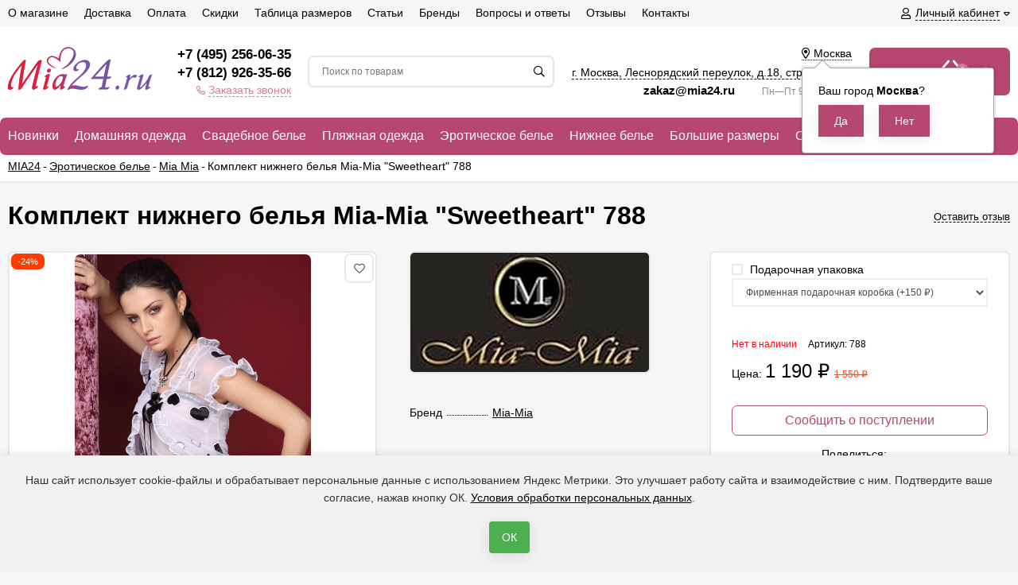

--- FILE ---
content_type: text/html; charset=utf-8
request_url: https://mia24.ru/product/788-komplekt-sweetheart-/
body_size: 44169
content:
<!DOCTYPE html><html lang="ru" ><head prefix="og: http://ogp.me/ns# fb: http://ogp.me/ns/fb# product: http://ogp.me/ns/product#"><meta http-equiv="Content-Type" content="text/html; charset=utf-8" /><meta name="viewport" content="width=device-width, initial-scale=1" /><meta http-equiv="x-ua-compatible" content="IE=edge"><title>Комплект нижнего белья  Mia-Mia &quot;Sweetheart&quot; 788 – купить по цене 1 190 &amp;#8381; в интернет-магазине mia24.ru</title><meta name="Keywords" content="Комплект нижнего белья  Mia-Mia Sweetheart 788, Mia Mia" /><meta name="Description" content="Комплект нижнего белья  Mia-Mia &quot;Sweetheart&quot; 788 в каталоге на сайте mia24.ru. Осуществляем доставку по Москве, СПб и всей территории России" /><link rel="canonical" href="https://mia24.ru/product/788-komplekt-sweetheart-/" /><link rel="icon" href="/wa-data/public/site/themes/euroshop/favicon.svg" type="image/svg+xml"><!-- rss --><link rel="alternate" type="application/rss+xml" title="Интернет-магазин женского белья Миа24" href="https://mia24.ru/blog/rss/"><!-- <link href="/wa-data/public/site/themes/euroshop/fontawesome.min.css" rel="stylesheet" /> --><!-- <link href="/wa-data/public/site/themes/euroshop/vendor.css" rel="stylesheet" /> перенесено в euroshop.site.min.css--><link href="/wa-data/public/site/themes/euroshop/euroshop.site.min.css?=v1.2" rel="stylesheet" /><!-- <link href="/wa-data/public/site/themes/euroshop/euroshop.custom.css" rel="stylesheet" /> --><style>
a:hover{color:#DC799E}._button,._button-link,button,input[type=button],input[type=submit]{background:#B54770;color:#ffffff}._button-link:hover,._button:hover,button:hover,input[type=button]:hover,input[type=submit]:hover{background:#B54770;color:#ffffff}.icon10.star-hover:before,.icon10.star:before{color:#DC799E}.icon10.star-half:before{color:#DC799E}.icon10.star-empty:before{color:#DC799E}.icon16.star-hover:before,.icon16.star:before{color:#DC799E}.icon16.star-half:before{color:#DC799E}.icon16.star-empty:before{color:#DC799E}.icon16.color{color:#DC799E}._title:before{background-color:#B54770}._title:after{background-color:#B54770}._icon-link{color:#DC799E}.e-style-h1:before{background-color:#B54770}.e-style-h1:after{background-color:#B54770}.e-style-h1-clear__fa{color:#DC799E}.e-block-column__title._icon:before{background-color:#B54770;color:#ffffff}.e-block-column__title:before{background-color:#B54770}.e-block-column__title:after{background-color:#B54770}.e-block-column__switch-link{color:#DC799E}.e-block-column__switch-text{border-bottom:1px dashed #DC799E}.badge.hot{background-color:#DC799E}.mfp-close-btn-in .mfp-close:hover:before{color:#DC799E}.mfp-arrow-left:hover,.mfp-arrow-right:hover{color:#DC799E}.subscribe-btn,.unsubscribe-btn{color:#DC799E}.admin-quick-links__el{background:#DC799E}.profile-head-edit a{color:#DC799E}.pages li.selected a{color:#DC799E}.icon16.remove:before{color:#DC799E}.swipebox-thumbs_el.active{border:2px solid #B54770}.e-auth._open .e-auth__open-link{color:#DC799E}.e-auth._open .e-auth__open-name{border-bottom:1px dashed #DC799E}.e-cart-mini{background-color:#B54770}.e-cart-mini__link{color:#ffffff}.e-cart-mini__link:hover{color:#ffffff}.e-cart-mini__count{background-color:#DC799E}.e-catalog-side__head-link{background-color:#B54770;color:#ffffff}.e-catalog-side__head-link:hover{color:#ffffff}.e-catalog-side__link._selected{color:#DC799E}.e-catalog-side__link:hover:before{background-color:#DC799E}.e-catalog-side__expand{color:#DC799E}.e-catalog-side__sub-link._selected{color:#DC799E}.e-catalog-side_menu .e-catalog-side__sub-link:before{color:#DC799E}.e-catalog-side__sub-expand{color:#DC799E}.e-catalog-drop__head-link{background-color:#B54770;color:#ffffff}.e-catalog-drop__head-link:hover{color:#ffffff}.e-catalog-drop__link:hover:before{background-color:#DC799E}.e-catalog-drop__expand{color:#DC799E}.e-catalog-drop-list__arrow{color:#DC799E}.e-contact-page__icon{background-color:#B54770;color:#ffffff}.e-controls-button__item.checked:not(.disabled){background-color:#B54770;color:#ffffff}.e-fixed-panel._right .e-fixed-panel__count{background-color:#DC799E}.e-fixed-panel._right .e-fixed-panel-extra__list{border-color:#DC799E}.e-fixed-panel._right .e-fixed-panel__msg{border-color:#DC799E}.e-fixed-panel._bottom .e-fixed-panel__count{background-color:#DC799E}.e-fixed-panel._bottom .e-fixed-panel-extra__list{border-color:#DC799E}.e-logo__text span{color:#B54770}.e-header-contacts__callback{color:#DC799E}.e-info-blocks-column__icon{background-color:#B54770;color:#ffffff}.e-info-blocks__icon{background-color:#B54770;color:#ffffff}.e-list__title:before{background-color:#B54770}.e-list__title:after{background-color:#B54770}.e-menu-timeline__year-link{background:#B54770;color:#ffffff}.e-menu-timeline__year-link:hover{color:#ffffff}.e-menu__item:hover .e-menu__link{color:#DC799E}.e-menu__item:hover .e-menu__expand{color:#DC799E}.e-moveup__wrap:before{background-color:#DC799E}.e-news-list__date{color:#DC799E}.e-news-list__title:hover{color:#DC799E}.e-news-list__button{background-color:#B54770;color:#ffffff}.e-news-list__button:hover{color:#ffffff}.e-popup-contacts__callback{color:#DC799E}.e-popup-contacts__callback span{border-color:#DC799E}.e-search-simple._position .e-search-simple__open{color:#DC799E}.e-search-simple__result-wrap{border-top-color:#B54770}.shop-sk-callback-block .mfp-close:hover{color:#DC799E}.shop-sk-callback__slider .ui-slider-range{background-color:#B54770}.shop-sk-oneclick-block .mfp-close:hover{color:#DC799E}.shop-sk-oneclick-final__coupon-link:hover{border-bottom-color:#DC799E}.shop-sk-oneclick-final__coupon-apply:hover{border-bottom-color:#DC799E}.shop-sk-oneclick-final__coupon-clear:hover{border-bottom-color:#DC799E}a.e-subscribe-mail__button{color:#ffffff}a.e-subscribe-mail__button{color:#ffffff}a.e-subscribe-mail__button:hover{color:#ffffff}
</style><script>var euroConfigGlobal = {transformWidth : 960,searchUrl: "/search/",lastViewLength: "8",action: "product",cartAddedStyle: "1",cartRedirect: "",cartLink: "/order/",filterSubcategory: "1",priceZero: "1",priceZeroName: "Цена по запросу",maskSelectors: "input[type='phone'],input[name*='phone'], .js-login-form-fields-block input[placeholder='Телефон']",maskReg: "+7(###)###-##-##"}</script><!-- <link href="/wa-data/public/shop/themes/euroshop/euroshop.shop.min.css" rel="stylesheet"/> перенесено в euroshop.site.min.css--><style>
.e-cart-item__sku{background-color:#DC799E}.cart a.inline-link{color:#DC799E}.e-cart-coupon__submit i{color:#DC799E}.e-cart-results__buttons input[type=button]{border-color:#DC799E;color:#DC799E}.e-catalog-list__other-link{color:#DC799E}.e-category-text__more{color:#DC799E}.e-checkout-header__link.current{color:#DC799E}.e-checkout-header__link.current:hover{color:#DC799E}.compare-diff-all li.selected{background-color:#B54770}.compare-title__clear:before{color:#DC799E}.compare-title__link{color:#DC799E}.compare-title__link:hover{color:#DC799E}.e-filter__title:before{color:#DC799E}.e-filter__show-link{color:#DC799E}.e-filter__show-text{border-bottom-color:#DC799E}.e-filter__range-slider .ui-slider-handle{background-color:#B54770}.wa-order-cart-wrapper .wa-cart-details .wa-coupon-section .wa-button{color:#ffffff!important}.wa-order-cart-wrapper .wa-cart-details .wa-price-section .wa-price-discount{color:#DC799E!important}.s-order-section>.s-section-header .s-delete-button:hover{color:#DC799E}.s-order-section>.s-section-header .s-delete-button:hover /*.s-delete-icon{fill:#DC799E}*/._button-link.gray,._button.gray,button.gray,input[type=button].gray,input[type=submit].gray{color:#ffffff}.wa-link{color:#DC799E!important}.wa-rating-wrapper .wa-icon{color:#DC799E}.wa-product-edit-dialog .wa-cart-section .wa-features-wrapper .wa-feature-wrapper:not(.color) .wa-variants-list .wa-variant.selected{background-color:#B54770!important;border:none!important;text-shadow:none!important;color:#ffffff!important}.e-photo-gallery__button{background-color:#B54770;color:#ffffff}.e-photo-gallery__button:hover{color:#ffffff}.e-product-info__anchor-review:hover{border-bottom-color:#DC799E}.e-products-image__icon._active{color:#DC799E}.e-product-previews__item._selected{border-color:#B54770}.e-product-content__anchor-link:hover .e-product-content__anchor-text{border-bottom-color:#DC799E}.e-product-selections__more:hover span{border-bottom-color:#DC799E}.e-product-selections .inline-select.button a.selected{background-color:#B54770;color:#ffffff}.e-product-one-click__link:hover{color:#DC799E}.e-product-one-click__link:hover .e-product-one-click__text{border-bottom-color:#DC799E}.e-product-actions__add{background-color:#B54770;color:#ffffff}.e-product-tabs._loading .e-product-tabs__item:first-child,.e-product-tabs__item._active{background-color:#B54770;color:#ffffff}.e-reviews__stars{color:#DC799E}.e-reviews-detail__filling{background:#B54770}.e-reviews-detail__stars i{color:#DC799E}.e-reviews-list__response{background-color:#DC799E}.e-reviews-list__response:hover{background-color:#DC799E}.e-products-card__add{background-color:#B54770;color:#ffffff}.e-products-card__add:hover{color:#ffffff}.e-products-card__one-click:hover{color:#DC799E}.e-products-card__one-click:hover .e-products-card__one-text{border-bottom-color:#DC799E}.e-products-card__favorite._active{color:#DC799E}._no-touch .e-products-card__item-wrap:hover .e-products-card__favorite._active{color:#DC799E}._touchscreen .e-products-card__favorite._active{color:#DC799E}.e-products-card__compare._active{color:#DC799E}._no-touch .e-products-card__item-wrap:hover .e-products-card__compare._active{color:#DC799E}._touchscreen .e-products-card__compare._active{color:#DC799E}._no-touch .e-products-list__icon._active{color:#DC799E}._touchscreen .e-products-list__icon._active{color:#DC799E}.e-products-list__add{background-color:#B54770;color:#ffffff}.e-products-list__add:hover{color:#ffffff}.e-products-list__one-click:hover{color:#DC799E}.e-products-list__one-click:hover .e-products-list__one-text{border-bottom-color:#DC799E}.e-products-tbl__add{background-color:#B54770;color:#ffffff}.e-products-tbl__add:hover{color:#ffffff}.e-products-tbl__one-click:hover{color:#DC799E}.e-products-tbl__one-click:hover .e-products-tbl__one-text{border-bottom-color:#DC799E}.e-reviews-carousel__label{background-color:#B54770;color:#ffffff}.e-slider__general._promos .owl-nav div:hover{color:#DC799E}.e-slider__general .owl-dot.active span:before{border-top-color:#DC799E}.e-slider__product-cart{background-color:#B54770;color:#ffffff}.e-slider__product-cart:hover{color:#ffffff}.e-slider__promo-block{border-bottom-color:#B54770}#storequickorder .icon16.close:hover{color:#DC799E}.e-tile-gallery._tile-active .e-tile-gallery__item:hover:before{background:#DC799E}.e-promo-card__timer{color:#DC799E}.e-promo-card__timer-number{color:#DC799E}.e-orders-list__number:hover{color:#DC799E}
</style><!-- robots start --><!-- robots end -->
<style>.badge.bestseller{background-color: #85f543;}.badge.new{background-color: #faadf5;}.badge.low-price{background-color: #fae72c;}.badge.percent{background-color: #ff3c00;}.e-products-card__name{height: 50px;}.e-info-massage{color: #d4b5b5;}.e-info-massage__text a{color: #d4b5b5;}.e-catalog__wrap{background-color: #B54770;}.e-catalog-mobile__top{background-color: #B54770;}.e-catalog__link{color: #ffffff;}.e-catalog__brands-link{color: #ffffff;}.e-catalog__item:hover .e-catalog__link{color: #ffffff;}.e-catalog__brands-title:hover .e-catalog__brands-link{color: #ffffff;}.e-catalog-mobile__open{color: #ffffff;}.e-catalog-mobile__open{color: #ffffff;}.e-catalog__item:hover{box-shadow: inset 0 0 100px rgba(255,255,255,0.18);}.e-block-column .menu-v li:nth-child(12) ~ li{display: none;}.e-fixed-panel._right, .e-fixed-panel._bottom, .e-fixed-panel._right .e-fixed-panel__item, .e-fixed-panel._right .e-fixed-panel-extra__item{background: #313131;}.e-fixed-panel._right, .e-fixed-panel._right a, .e-fixed-panel._right .e-fixed-panel__item, .e-fixed-panel._right .e-fixed-panel-extra__item, .e-fixed-panel._bottom, .e-fixed-panel._bottom a, .e-fixed-panel._bottom .e-fixed-panel__item:hover, .e-fixed-panel._bottom .e-fixed-panel-extra__item, .e-fixed-panel._bottom .e-fixed-panel__icon{color: #eeeeee;}.e-fixed-panel._right .e-fixed-panel-extra__drop-name, .e-fixed-panel._bottom .e-fixed-panel-extra__drop-name{border-bottom: 1px dashed #eeeeee;}</style><meta name='wmail-verification' content='2130d39abfa67cd0a2434f260c7ad29a' />

<meta name="yandex-verification" content="584d962c7655a60b" />

<script type="text/javascript">window._ab_id_=159049</script>
<script src="https://cdn.botfaqtor.ru/one.js"></script>
<!-- <link href="/wa-data/public/site/themes/euroshop/euroshop.custom.css" rel="stylesheet" /> --><style>#advancedservices_plugin_popup { width: 400px; height: 400px; border-radius: 4px; border: 1px #ccc solid; background: #fff; position: fixed; overflow: scroll; left: 45%; padding: 14px 14px; display: none; opacity: 0; z-index: 20; margin-top: -150px; margin-left: -150px;}#advancedservices_plugin_popup #advancedservices_plugin_close { position: absolute; top: 7px; right: 8px; cursor: pointer; display: block; width: 21px; height: 21px; }#advancedservices_plugin_overlay { display: none; width: 100%; height: 100%; background-color: #000; position: fixed; -moz-opacity: 0.8; filter: alpha(opacity=80); opacity: 0.7; top: 0; left: 0; cursor: pointer; z-index: 11; }.advancedservices_plugin_icon { text-align: center; background: black; color: white; margin-left: 3px; font-size: 12px; display: inline-block; width: 16px; height: 16px; line-height: 18px; text-decoration: none !important; }.advancedservices_plugin_icon:visited { color: white !important; }.advancedservices_plugin_icon:hover { color: orange !important; }.advancedservices_plugin_object_input { display: none; }.advancedservices_plugin_imageblock img { max-width: 475px; }.advancedservices_plugin_textblock { word-wrap: break-word;padding: 0px 5px; }.advancedservices_plugin_textblock img { max-width: 85%; }.advancedservices_plugin_textblock p { overflow: auto; max-height: 400px}</style><script src="/wa-data/public/site/themes/euroshop/vendor.min.js"></script><!-- <script src="/wa-data/public/site/themes/euroshop/critical.min.js"></script> --><!-- plugin hook: 'frontend_head' -->    <script src="/wa-content/js/jquery-plugins/jquery.cookie.js" defer></script>
<script src="/wa-apps/shop/plugins/ecommerce/assets/frontend.bundle.js?v=2.9.3" defer></script>
<script>
	(function () {
        var init_deferred = window.ecommerce_plugin_init_deferred = window.ecommerce_plugin_init_deferred || jQuery.Deferred();

		var load_deferred = window.ecommerce_plugin_load_deferred = window.ecommerce_plugin_load_deferred || jQuery.Deferred();
		var plugin_instance_init = jQuery.Deferred();

					plugin_instance_init.then(function () {
				init_deferred.resolve();
			});
		
		$(function () {
			load_deferred.then(function() {
				var ecommerce_state = {"cart_items":[],"is_admin_page":false,"currency":"RUB","cart_add_url":"\/cart\/add\/","cart_save_url":"\/cart\/save\/","cart_delete_url":"\/cart\/delete\/","order_cart_save_url":"\/order\/cart\/save\/","ecommerce_prepare_sku_detail_url":"\/ecommerce_prepare_data\/sku_detail\/","ecommerce_prepare_add_to_cart_url":"\/ecommerce_prepare_data\/add_to_cart\/","ecommerce_prepare_remove_from_cart_url":"\/ecommerce_prepare_data\/remove_from_cart\/","ecommerce_prepare_change_cart_url":"\/ecommerce_prepare_data\/change_cart\/","ecommerce_prepare_products_list":"\/ecommerce_prepare_data\/products_list\/","yandex_purchase_log_url":"\/ecommerce_datalog\/yandex_purchase\/","plugin_config":{"is_plugin_enabled":true,"is_yandex_data_sending_enabled":true,"is_yandex_data_log_enabled":false,"yandex_counter_id":"","yandex_new_order_goal_id":"50267878","is_dynamic_mytarget_remarketing_enabled":false,"is_mytarget_enabled":false,"mytarget_counter_id":"","mytarget_feed_id":"","mytarget_format_id":"MYTARGET_PRODUCT_ID"}};

				window.initEcommercePlugin(ecommerce_state);

				plugin_instance_init.resolve();

                var ecommerce_plugin = window.getEcommercePluginInstance();

                if (ecommerce_plugin._mytarget_ecommerce) {
                    if (window.location.pathname == '/') {
                        ecommerce_plugin._mytarget_ecommerce.setPageType('home');
                        ecommerce_plugin._mytarget_ecommerce.includeMytargetDynamicRemarketing();
                    }
                }
			});
		});
	})();
</script><link rel='stylesheet' href='/wa-data/public/shop/plugins/itemsets/css/itemsetsFrontend.css'>
                <style type='text/css'>
                    i.itemsets-pl.loader { background: url(/wa-apps/shop/plugins/itemsets/img/loader.gif) no-repeat; width: 43px; height: 11px; display: inline-block; }
                </style>
                <script type='text/javascript' src='/wa-apps/shop/plugins/itemsets/js/itemsetsFrontend.js'></script>
                <script type='text/javascript' src='/wa-data/public/shop/plugins/itemsets/js/itemsetsFrontendLocale.js'></script>
                <script type='text/javascript'>
                    (function($) { 
                        $(function() {
                            $.itemsetsFrontend.init();
                        });
                    })(jQuery);
                </script><link href='/wa-apps/shop/plugins/cityselect/css/suggestions.20.min.css?v=2.0.4' rel='stylesheet'><script src='/wa-apps/shop/plugins/cityselect/js/jquery.suggestions.20.min.js?v2.0.4'></script><link href='/wa-apps/shop/plugins/cityselect/css/frontend.min.css?v=2.0.4' rel='stylesheet'><script src='/wa-apps/shop/plugins/cityselect/js/frontend.min.js?v=2.0.4'></script><script>function init_shop_cityselect(){
shop_cityselect.location={"country":"rus","city":"\u041c\u043e\u0441\u043a\u0432\u0430","region":"77","zip":"101000","constraints_street":"","need_detect":true};
shop_cityselect.route_params={"app":"shop","theme":"euroshop","theme_mobile":"euroshop","checkout_version":"2","locale":"ru_RU","ssl_all":"1","title":"\u0418\u043d\u0442\u0435\u0440\u043d\u0435\u0442-\u043c\u0430\u0433\u0430\u0437\u0438\u043d \u0436\u0435\u043d\u0441\u043a\u043e\u0439 \u0434\u043e\u043c\u0430\u0448\u043d\u0435\u0439 \u043e\u0434\u0435\u0436\u0434\u044b mia24.ru","meta_keywords":"\u0436\u0435\u043d\u0441\u043a\u0438\u0439 \u0445\u0430\u043b\u0430\u0442 \u0438\u043d\u0442\u0435\u0440\u043d\u0435\u0442 \u043c\u0430\u0433\u0430\u0437\u0438\u043d \u043f\u0438\u0436\u0430\u043c\u0430 \u0442\u0443\u043d\u0438\u043a\u0430 \u0441\u043e\u0440\u043e\u0447\u043a\u0430 \u0434\u043e\u043c\u0430\u0448\u043d\u044f\u044f \u043e\u0434\u0435\u0436\u0434\u0430 \u041c\u043e\u0441\u043a\u0432\u0430","meta_description":"\u041c\u0430\u0433\u0430\u0437\u0438\u043d \u0436\u0435\u043d\u0441\u043a\u043e\u0439 \u0434\u043e\u043c\u0430\u0448\u043d\u0435\u0439 \u043e\u0434\u0435\u0436\u0434\u044b: \u0445\u0430\u043b\u0430\u0442\u044b, \u043f\u0438\u0436\u0430\u043c\u044b, \u0442\u0443\u043d\u0438\u043a\u0438 \u0438 \u0441\u043e\u0440\u043e\u0447\u043a\u0438. \u0420\u0430\u0431\u043e\u0442\u0430\u0435\u043c \u043f\u043e \u0421\u041f\u0431, \u041c\u043e\u0441\u043a\u0432\u0435 \u0438 \u0432\u0441\u0435\u0439 \u0420\u043e\u0441\u0441\u0438\u0438","og_title":"","og_image":"","og_video":"","og_description":"","og_type":"","og_url":"","url_type":"1","products_per_page":"","type_id":"0","currency":"RUB","public_stocks":"0","drop_out_of_stock":"1","payment_id":"0","shipping_id":"0","ssl":"1","checkout_storefront_id":"a9dbf4b4b24c127849f54cc9dc94164d","product_url":"788-komplekt-sweetheart-","module":"frontend","action":"product","cityselect__url":"product\/788-komplekt-sweetheart-\/"};
shop_cityselect.countries=[];
shop_cityselect.iso2to3={"RU":"rus"};
shop_cityselect.language='ru';
shop_cityselect.init('e9387118ac705710732463d485ff0f7aff2574f7','/','/wa-apps/shop/plugins/cityselect/js/fancybox/','city-settlement','auto',1,0,0);
        } if (typeof shop_cityselect !== 'undefined') { init_shop_cityselect() } else { $(document).ready(function () { init_shop_cityselect() }) }</script><meta property="og:type" content="product" />
<meta property="og:url" content="https://mia24.ru/product/788-komplekt-sweetheart-/" />
<meta property="og:title" content="Комплект нижнего белья  Mia-Mia &quot;Sweetheart&quot; 788 | Mia24.ru" />
<meta property="og:locale" content="ru_RU" />
<meta property="product:price:amount" content="1190" />
<meta property="product:price:currency" content="RUB" />
<meta property="product:condition" content="new" />
<meta property="og:site_name" content="mia24.ru" />
<meta property="og:updated_time" content="2021-10-13 13:58:56" />
<meta property="og:image" content="https://mia24.ru/wa-data/public/shop/products/03/10/1003/images/468/468.750x0.jpg" />
<meta property="product:availability" content="in stock" />
<meta property="product:category" content="Mia Mia" />
<meta property="twitter:card" content="summary_large_image" />
<meta property="twitter:title" content="Комплект нижнего белья  Mia-Mia &quot;Sweetheart&quot; 788 | Mia24.ru" />
<meta property="twitter:url" content="https://mia24.ru/product/788-komplekt-sweetheart-/" />
<meta property="twitter:image" content="https://mia24.ru/wa-data/public/shop/products/03/10/1003/images/468/468.750x0.jpg" />
<style>.hideskus-disabled,.hideskus-radio-disabled,.hideskus-not-exist,select.hideskus-disabled option.hideskus-disabled{cursor:default;background:rgba(239,239,239,.8);color:#c4c4c4;opacity:.4;filter:alpha(opacity=40)}select.hideskus-disabled option{background:#fff;color:#000}.hideskus-radio-disabled{background:none}.hideskus-option-hide{background:#fff;/*color:#fff*/}</style><script src='/wa-apps/shop/plugins/hideskus/js/hideskus.js?v=1.2.1'></script><script>(function($){$.hideskusPlugin.locale='ru_RU';$.hideskusPlugin.init({"update_time":"1","hide_not_existent":"0","hide_not_in_stock":"0","go_to_available":"0","delay":"0","css":".hideskus-disabled,.hideskus-radio-disabled,.hideskus-not-exist,select.hideskus-disabled option.hideskus-disabled{cursor:default;background:rgba(239,239,239,.8);color:#c4c4c4;opacity:.4;filter:alpha(opacity=40)}select.hideskus-disabled option{background:#fff;color:#000}.hideskus-radio-disabled{background:none}.hideskus-option-hide{background:#fff;\/*color:#fff*\/}"});})(jQuery);</script><script src='/wa-apps/shop/plugins/arrived/js/main.js?v3.2.2'></script>
		<script type='text/javascript'> var arrived_ignore_stock_count = 0; </script>
		<link rel='stylesheet' href='/wa-apps/shop/plugins/arrived/css/main.css?v3.2.2' /><!-- end_plugin hook: 'frontend_head' --><!--[if lt IE 9]><script>document.createElement('header');document.createElement('nav');document.createElement('section');document.createElement('article');document.createElement('aside');document.createElement('footer');document.createElement('figure');document.createElement('hgroup');document.createElement('menu');</script><![endif]-->
    <!--link href="/wa-data/public/shop/plugins/belllight/css/belllight.css" rel="stylesheet" /-->
    <script defer src="/wa-data/public/shop/plugins/belllight/js/belllight.js"></script><link href="/wa-data/public/site/themes/euroshop/custom.css?v11" rel="stylesheet" /><script src="/wa-data/public/site/themes/euroshop/custom.js?v11"></script></head><body class="_no-touch _font-arial _is-panel"><div class="e-main js-main"><div class="e-header-top"><div class="e-header-top__wrap _wrapper"><div class="e-auth js-auth"><div class="e-auth__open"><a href="/login/" class="e-auth__open-link js-auth-open-link"><i class="fas fa-user e-auth__open-icon"></i><span class="e-auth__open-name">Личный кабинет</span><i class="fas fa-caret-down e-auth__open-caret"></i></a></div><div class="e-auth__block"><div class="e-auth__block-wrap"><div class="e-auth__top"><a href="/login/" class="e-auth__top-button _button js-popup-open" data-id="login" data-callback="popupLogin" data-callback-param="login">Вход</a>&nbsp;&nbsp;&nbsp;&nbsp;&nbsp;<a href="/signup/" class="e-auth__top-link" data-id="login" data-callback="popupLogin" data-callback-param="signup">Зарегистрироваться</a></div><div class="e-auth__middle js-auth-links-popup"><ul class="pages"><li class="shop "><a href="/my/orders/">Мои заказы</a></li><li class="shop "><a href="/my/profile/">Мой профиль</a></li><!-- plugin hook: 'frontend_my_nav' --></ul></div></div></div></div><div class="e-menu js-menu _overflow"><ul class="e-menu__list js-menu-list"><li class="e-menu__item js-menu-item"><a href="/about/o-magazine/" class="e-menu__link" target="_self"><span class="e-menu__name">О магазине</span></a></li><li class="e-menu__item js-menu-item"><a href="/about/dostavka/" class="e-menu__link" target="_self"><span class="e-menu__name">Доставка</span></a></li><li class="e-menu__item js-menu-item"><a href="/about/oplata/" class="e-menu__link" target="_self"><span class="e-menu__name">Оплата</span></a></li><li class="e-menu__item js-menu-item"><a href="/about/skidki-i-aktsii/" class="e-menu__link" target="_self"><span class="e-menu__name">Скидки</span></a></li><li class="e-menu__item js-menu-item"><a href="/about/tablitsa-razmerov/" class="e-menu__link" target="_self"><span class="e-menu__name">Таблица размеров</span></a></li><li class="e-menu__item js-menu-item"><a href="/blog/" class="e-menu__link" target="_self"><span class="e-menu__name">Статьи</span></a></li><li class="e-menu__item js-menu-item"><a href="/brand/" class="e-menu__link" target="_self"><span class="e-menu__name">Бренды</span></a></li><li class="e-menu__item js-menu-item"><a href="/about/voprosy-i-otvety/" class="e-menu__link" target="_self"><span class="e-menu__name">Вопросы и ответы</span></a></li><li class="e-menu__item js-menu-item"><a href="/reviews/" class="e-menu__link" target="_self"><span class="e-menu__name">Отзывы</span></a></li><li class="e-menu__item js-menu-item"><a href="/about/kontakty/" class="e-menu__link" target="_self"><span class="e-menu__name">Контакты</span></a></li><li class="e-menu__item e-menu__item_else js-menu-else _hide"><a href="javascript:void(0)" class="e-menu__link"><span class="e-menu__name">Еще</span><i class="fas fa-caret-down e-menu__expand"></i></a><div class="e-menu__sub js-menu-sub"><ul class="e-menu__sub-list js-menu-sub-list"></ul></div></li></ul></div></div></div><div class="e-header js-header"><div class="e-header__wrap _wrapper"><div class="e-header__list"><div class="e-header__row"><div class="e-header__left"><div class="e-logo"><a href="/" class="e-logo__link"><span class="e-logo__block"><img data-responsiveimages="[375,720,960,1280,1366,1920]"  class="e-logo__img js-logo-img" src="/wa-data/public/site/themes/euroshop/img/logo.png?v1594647303" data-at2x="/wa-data/public/site/themes/euroshop/img/logo@2x.png?v1594647303" alt="Интернет-магазин женского белья Миа24" id="logo" class="e-logo__img js-logo-img" src="/wa-data/public/site/themes/euroshop/img/logo.png?v1594647303" data-at2x="/wa-data/public/site/themes/euroshop/img/logo@2x.png?v1594647303" alt="Интернет-магазин женского белья Миа24" id="logo"></span></a></div></div><div class="e-header__center"><div class="e-header__center-table"><div class="e-header__center-row"><div class="e-header__center-delim">&nbsp;</div><div class="e-header__center-cell e-header__center-cell_contacts"><div class="e-header-contacts"><a href="javascript:void(0)" class="e-header-contacts__open js-popup-open" data-id="contacts"><i class="fas fa-phone"></i></a><div class="e-header-contacts__wrap"><div class="e-header-contacts__phone"><a href="tel:+74952560635">+7 (495) 256-06-35</a></div><div class="e-header-contacts__phone"><a href="tel:+78129263566">+7 (812) 926-35-66</a></div><a class="callback e-header-contacts__callback" rel="nofollow" href="#"><i class="fas fa-phone"></i><span class="callback inline-link">Заказать звонок</span></a></div></div>
</div><div class="e-header__center-delim">&nbsp;</div><div class="e-header__center-cell e-header__center-cell_search"><div class="e-search-simple js-search-simple"><a href="javascript:void(0)" class="e-search-simple__open js-search-simple-open"><i class="fas fa-search"></i></a><div class="e-search-simple__wrap"><div class="e-header-search__form"><form method="get" action="/search/"><input type="text" class="e-search-simple__input js-search-simple-input _is-ajax"  autocomplete="off" name="query" value="" placeholder="Поиск по товарам" /><i class="fas fa-search e-search-simple__loop" onclick="$(this).closest('form').submit()"></i><div class="e-search-simple__result js-search-simple-result"></div></form></div></div></div></div><div class="e-header__center-delim">&nbsp;</div><div class="e-header__center-cell e-header__center-cell_addresses"><div class="e-header-addresses"><div class="e-header-addresses__item"><div class="b-cityselect__wrapper b-cityselect__wrapper--euroshop "><a href="#" class="b-cityselect__city i-cityselect__city_change"><i class="fas fa fa-map-marker fa-map-marker-alt"></i> <span class="i-cityselect__city">Москва</span></a><div class="b-cityselect__notifier b-cityselect__notifier--euroshop"><div class="b-cityselect__notifier_triangle"></div><div class="b-cityselect__notifier_title">Ваш город <b class="i-cityselect__city">Москва</b>?</div><div class="b-cityselect__notifier_buttons nowrap"><input type="button" class="btn btn-primary uni-btn uni-btn--red b-cityselect__city_yes i-cityselect__city_yes" value="Да"> <input type="button" class="b-cityselect__city_no btn btn-default gray uni-btn i-cityselect__city_no" value="Нет"></div></div><script>if (typeof shop_cityselect !== 'undefined') { shop_cityselect.detect() } else { document.addEventListener("DOMContentLoaded", function() { shop_cityselect.detect() }) }</script></div></div><div class="e-header-addresses__item"><a class="inline-link js-open-map" href="https://yandex.ru/map-widget/v1/?um=constructor%3Ab3684d3a73582e84a7087fa831ad7b3e158ed58e33b3d4a8e549a95f374c12cb&amp;source=constructor">г. Москва, Леснорядский переулок, <span class="no-wrap">д.18</span>, <span class="no-wrap">стр.2</span>, <span class="no-wrap">этаж 1</span></a></div><div class="e-header-addresses__small"><a style="margin-right: 2em; font-size: 15px; font-weight: 700; text-decoration: none;" href="mailto:zakaz@mia24.ru">zakaz@mia24.ru </a> Пн—Пт 9:00—21:00</div></div></div><div class="e-header__center-delim">&nbsp;</div></div></div></div><div class="e-header__right"><div class="e-header__right-wrap"><div class="e-cart-mini js-cart-mini" data-url="/cart/" data-empty-title="0 &#8381;"><a class="e-cart-mini__link" href="/order/"><div class="e-cart-mini__left"><span class="cart-text">Корзина</span><i class="far fa-shopping-basket e-cart-mini__icon"></i><span class="e-cart-mini__count js-cart-mini-count">0</span></div><div class="e-cart-mini__right"><span class="e-cart-mini__price js-cart-mini-amount">0 &#8381;</span></div></a><div class="e-cart-mini__filling js-cart-mini-filling"></div></div></div></div></div></div></div></div><!-- plugin hook: 'frontend_header' --><div class="e-catalog js-catalog _type-tree _is-lazy" data-shadow="" data-delay="150" data-lazy="open"><div class="e-catalog__wrap _wrapper"><ul class="e-catalog__list js-catalog-list _overflow"><li class="e-catalog__item js-catalog-item _hide _tree" data-id="618"><a href="/category/novinki/" class="e-catalog__link"><span class="e-catalog__name">Новинки</span></a></li><li class="e-catalog__item js-catalog-item _hide _tree" data-id="595"><a href="/category/domashnjaja-odezhda/" class="e-catalog__link"><span class="e-catalog__name">Домашняя одежда</span></a><div class="e-catalog__tree js-catalog-sub" data-id="595"><div class="e-catalog__tree-wrap"><div class="e-catalog-tree _cols2 js-catalog-tree"><ul class="e-catalog-tree__list js-catalog-tree-list"><li class="e-catalog-tree__item js-catalog-tree-item" data-sub-id="558"><a href="/category/belyo-mia/" class="e-catalog-tree__link js-catalog-tree-link"><span class="e-catalog-tree__name">Белье Mia</span></a></li><li class="e-catalog-tree__item js-catalog-tree-item" data-sub-id="575"><a href="/category/zhenskie-halaty/" class="e-catalog-tree__link js-catalog-tree-link"><span class="e-catalog-tree__name">Халаты</span><span class="e-catalog-tree__arrow"><i class="fa fa-caret-right" aria-hidden="true"></i></span></a><div class="e-catalog-tree__subs js-catalog-tree-subs"><div class="e-catalog-tree _cols2 js-catalog-tree"><ul class="e-catalog-tree__list js-catalog-tree-list"><li class="e-catalog-tree__item js-catalog-tree-item" data-sub-id="848"><a href="/category/zhenskie-halaty/kruzhevnye/" class="e-catalog-tree__link js-catalog-tree-link"><span class="e-catalog-tree__name">Кружевные</span></a></li><li class="e-catalog-tree__item js-catalog-tree-item" data-sub-id="997"><a href="/category/zhenskie-halaty/shelkovye/" class="e-catalog-tree__link js-catalog-tree-link"><span class="e-catalog-tree__name">Шелковые</span></a></li><li class="e-catalog-tree__item js-catalog-tree-item" data-sub-id="1003"><a href="/category/zhenskie-halaty/hlopkovye/" class="e-catalog-tree__link js-catalog-tree-link"><span class="e-catalog-tree__name">Хлопковые</span></a></li><li class="e-catalog-tree__item js-catalog-tree-item" data-sub-id="844"><a href="/category/zhenskie-halaty/trikotazhnye/" class="e-catalog-tree__link js-catalog-tree-link"><span class="e-catalog-tree__name">Трикотажные</span></a></li><li class="e-catalog-tree__item js-catalog-tree-item" data-sub-id="1010"><a href="/category/velyurovye-halaty/" class="e-catalog-tree__link js-catalog-tree-link"><span class="e-catalog-tree__name">Велюровые</span></a></li><li class="e-catalog-tree__item js-catalog-tree-item" data-sub-id="922"><a href="/category/zhenskie-halaty/teplye/" class="e-catalog-tree__link js-catalog-tree-link"><span class="e-catalog-tree__name">Махровые</span></a></li><li class="e-catalog-tree__item js-catalog-tree-item" data-sub-id="845"><a href="/category/zhenskie-halaty/bambuk/" class="e-catalog-tree__link js-catalog-tree-link"><span class="e-catalog-tree__name">Из бамбука</span></a></li><li class="e-catalog-tree__item js-catalog-tree-item" data-sub-id="1004"><a href="/category/zhenskie-halaty/viskoza/" class="e-catalog-tree__link js-catalog-tree-link"><span class="e-catalog-tree__name">Из вискозы</span></a></li><li class="e-catalog-tree__item js-catalog-tree-item" data-sub-id="847"><a href="/category/zhenskie-halaty/dlinnye/" class="e-catalog-tree__link js-catalog-tree-link"><span class="e-catalog-tree__name">Длинные</span></a></li><li class="e-catalog-tree__item js-catalog-tree-item" data-sub-id="846"><a href="/category/zhenskie-halaty/korotkie/" class="e-catalog-tree__link js-catalog-tree-link"><span class="e-catalog-tree__name">Короткие</span></a></li><li class="e-catalog-tree__item js-catalog-tree-item" data-sub-id="921"><a href="/category/zhenskie-halaty/s-korotkim-rukavom/" class="e-catalog-tree__link js-catalog-tree-link"><span class="e-catalog-tree__name">С коротким рукавом</span></a></li><li class="e-catalog-tree__item js-catalog-tree-item" data-sub-id="841"><a href="/category/zhenskie-halaty/na-pugovicah/" class="e-catalog-tree__link js-catalog-tree-link"><span class="e-catalog-tree__name">На пуговицах</span></a></li><li class="e-catalog-tree__item js-catalog-tree-item" data-sub-id="843"><a href="/category/na-molnii/" class="e-catalog-tree__link js-catalog-tree-link"><span class="e-catalog-tree__name">Женские халаты на молнии</span></a></li><li class="e-catalog-tree__item js-catalog-tree-item" data-sub-id="840"><a href="/category/zhenskie-halaty/kimono/" class="e-catalog-tree__link js-catalog-tree-link"><span class="e-catalog-tree__name">Халаты-кимоно</span></a></li><li class="e-catalog-tree__item js-catalog-tree-item" data-sub-id="936"><a href="/category/zhenskie-halaty/belye/" class="e-catalog-tree__link js-catalog-tree-link"><span class="e-catalog-tree__name">Белые</span></a></li><li class="e-catalog-tree__item js-catalog-tree-item" data-sub-id="937"><a href="/category/zhenskie-halaty/chernye/" class="e-catalog-tree__link js-catalog-tree-link"><span class="e-catalog-tree__name">Черные</span></a></li></ul></div></div></li><li class="e-catalog-tree__item js-catalog-tree-item" data-sub-id="578"><a href="/category/zhenskie-pizhamy/" class="e-catalog-tree__link js-catalog-tree-link"><span class="e-catalog-tree__name">Пижамы</span><span class="e-catalog-tree__arrow"><i class="fa fa-caret-right" aria-hidden="true"></i></span></a><div class="e-catalog-tree__subs js-catalog-tree-subs"><div class="e-catalog-tree _cols2 js-catalog-tree"><ul class="e-catalog-tree__list js-catalog-tree-list"><li class="e-catalog-tree__item js-catalog-tree-item" data-sub-id="862"><a href="/category/zhenskie-pizhamy/letnie/" class="e-catalog-tree__link js-catalog-tree-link"><span class="e-catalog-tree__name">Летние</span></a></li><li class="e-catalog-tree__item js-catalog-tree-item" data-sub-id="858"><a href="/category/zhenskie-pizhamy/shelkovye/" class="e-catalog-tree__link js-catalog-tree-link"><span class="e-catalog-tree__name">Шелковые</span></a></li><li class="e-catalog-tree__item js-catalog-tree-item" data-sub-id="870"><a href="/category/zhenskie-pizhamy/kruzhevnye/" class="e-catalog-tree__link js-catalog-tree-link"><span class="e-catalog-tree__name">Кружевные</span></a></li><li class="e-catalog-tree__item js-catalog-tree-item" data-sub-id="1005"><a href="/category/zhenskie-pizhamy/hlopkovye/" class="e-catalog-tree__link js-catalog-tree-link"><span class="e-catalog-tree__name">Хлопковые</span></a></li><li class="e-catalog-tree__item js-catalog-tree-item" data-sub-id="860"><a href="/category/zhenskie-pizhamy/viskoza/" class="e-catalog-tree__link js-catalog-tree-link"><span class="e-catalog-tree__name">Из вискозы</span></a></li><li class="e-catalog-tree__item js-catalog-tree-item" data-sub-id="859"><a href="/category/zhenskie-pizhamy/trikotazhnye/" class="e-catalog-tree__link js-catalog-tree-link"><span class="e-catalog-tree__name">Трикотажные</span></a></li><li class="e-catalog-tree__item js-catalog-tree-item" data-sub-id="873"><a href="/category/zhenskie-pizhamy/s-brukami/" class="e-catalog-tree__link js-catalog-tree-link"><span class="e-catalog-tree__name">С брюками</span></a></li><li class="e-catalog-tree__item js-catalog-tree-item" data-sub-id="872"><a href="/category/zhenskie-pizhamy/s-shortami/" class="e-catalog-tree__link js-catalog-tree-link"><span class="e-catalog-tree__name">С шортами</span></a></li><li class="e-catalog-tree__item js-catalog-tree-item" data-sub-id="871"><a href="/category/zhenskie-pizhamy/s-bridzhami/" class="e-catalog-tree__link js-catalog-tree-link"><span class="e-catalog-tree__name">С бриджами</span></a></li><li class="e-catalog-tree__item js-catalog-tree-item" data-sub-id="863"><a href="/category/s-korotkim-rukavom/" class="e-catalog-tree__link js-catalog-tree-link"><span class="e-catalog-tree__name">С коротким рукавом</span></a></li><li class="e-catalog-tree__item js-catalog-tree-item" data-sub-id="925"><a href="/category/pizhamy-s-rukavom-34/" class="e-catalog-tree__link js-catalog-tree-link"><span class="e-catalog-tree__name">С рукавом 3/4</span></a></li><li class="e-catalog-tree__item js-catalog-tree-item" data-sub-id="864"><a href="/category/zhenskie-pizhamy/s-dlinnym-rukavom/" class="e-catalog-tree__link js-catalog-tree-link"><span class="e-catalog-tree__name">С длинным рукавом</span></a></li><li class="e-catalog-tree__item js-catalog-tree-item" data-sub-id="866"><a href="/category/zhenskie-pizhamy/na-pugovicah/" class="e-catalog-tree__link js-catalog-tree-link"><span class="e-catalog-tree__name">На пуговицах</span></a></li><li class="e-catalog-tree__item js-catalog-tree-item" data-sub-id="1012"><a href="/category/kombidressy/" class="e-catalog-tree__link js-catalog-tree-link"><span class="e-catalog-tree__name">Комбидрессы шелковые</span></a></li><li class="e-catalog-tree__item js-catalog-tree-item" data-sub-id="865"><a href="/category/zhenskie-pizhamy/kombinezon/" class="e-catalog-tree__link js-catalog-tree-link"><span class="e-catalog-tree__name">Пижамы-комбинезоны</span></a></li></ul></div></div></li><li class="e-catalog-tree__item js-catalog-tree-item" data-sub-id="576"><a href="/category/zhenskie-sorochki/" class="e-catalog-tree__link js-catalog-tree-link"><span class="e-catalog-tree__name">Сорочки</span><span class="e-catalog-tree__arrow"><i class="fa fa-caret-right" aria-hidden="true"></i></span></a><div class="e-catalog-tree__subs js-catalog-tree-subs"><div class="e-catalog-tree _cols2 js-catalog-tree"><ul class="e-catalog-tree__list js-catalog-tree-list"><li class="e-catalog-tree__item js-catalog-tree-item" data-sub-id="990"><a href="/category/zhenskie-sorochki/shelkovye/" class="e-catalog-tree__link js-catalog-tree-link"><span class="e-catalog-tree__name">Шелковые</span></a></li><li class="e-catalog-tree__item js-catalog-tree-item" data-sub-id="923"><a href="/category/zhenskie-sorochki/kruzhevnye/" class="e-catalog-tree__link js-catalog-tree-link"><span class="e-catalog-tree__name">С кружевом</span></a></li><li class="e-catalog-tree__item js-catalog-tree-item" data-sub-id="852"><a href="/category/zhenskie-sorochki/hlopkovye/" class="e-catalog-tree__link js-catalog-tree-link"><span class="e-catalog-tree__name">Хлопковые</span></a></li><li class="e-catalog-tree__item js-catalog-tree-item" data-sub-id="856"><a href="/category/zhenskie-sorochki/atlasnye/" class="e-catalog-tree__link js-catalog-tree-link"><span class="e-catalog-tree__name">Атласные</span></a></li><li class="e-catalog-tree__item js-catalog-tree-item" data-sub-id="854"><a href="/category/zhenskie-sorochki/viskoza/" class="e-catalog-tree__link js-catalog-tree-link"><span class="e-catalog-tree__name">Из вискозы</span></a></li><li class="e-catalog-tree__item js-catalog-tree-item" data-sub-id="924"><a href="/category/zhenskie-sorochki/shifonovye/" class="e-catalog-tree__link js-catalog-tree-link"><span class="e-catalog-tree__name">Из шифона</span></a></li><li class="e-catalog-tree__item js-catalog-tree-item" data-sub-id="853"><a href="/category/zhenskie-sorochki/trikotazhnye/" class="e-catalog-tree__link js-catalog-tree-link"><span class="e-catalog-tree__name">Трикотажные</span></a></li><li class="e-catalog-tree__item js-catalog-tree-item" data-sub-id="850"><a href="/category/zhenskie-sorochki/korotkie/" class="e-catalog-tree__link js-catalog-tree-link"><span class="e-catalog-tree__name">Короткие</span></a></li><li class="e-catalog-tree__item js-catalog-tree-item" data-sub-id="849"><a href="/category/zhenskie-sorochki/dlinnye/" class="e-catalog-tree__link js-catalog-tree-link"><span class="e-catalog-tree__name">Длинные</span></a></li><li class="e-catalog-tree__item js-catalog-tree-item" data-sub-id="959"><a href="/category/zhenskie-sorochki/na-bretelyah/" class="e-catalog-tree__link js-catalog-tree-link"><span class="e-catalog-tree__name">На широких бретелях</span></a></li><li class="e-catalog-tree__item js-catalog-tree-item" data-sub-id="960"><a href="/category/zhenskie-sorochki/s-rukavami/" class="e-catalog-tree__link js-catalog-tree-link"><span class="e-catalog-tree__name">С рукавами</span></a></li></ul></div></div></li><li class="e-catalog-tree__item js-catalog-tree-item" data-sub-id="725"><a href="/category/zhenskie-tuniki/" class="e-catalog-tree__link js-catalog-tree-link"><span class="e-catalog-tree__name">Туники</span><span class="e-catalog-tree__arrow"><i class="fa fa-caret-right" aria-hidden="true"></i></span></a><div class="e-catalog-tree__subs js-catalog-tree-subs"><div class="e-catalog-tree _cols2 js-catalog-tree"><ul class="e-catalog-tree__list js-catalog-tree-list"><li class="e-catalog-tree__item js-catalog-tree-item" data-sub-id="932"><a href="/category/zhenskie-tuniki/shelkovye/" class="e-catalog-tree__link js-catalog-tree-link"><span class="e-catalog-tree__name">Шелковые</span></a></li><li class="e-catalog-tree__item js-catalog-tree-item" data-sub-id="926"><a href="/category/zhenskie-tuniki/kruzhevnye/" class="e-catalog-tree__link js-catalog-tree-link"><span class="e-catalog-tree__name">Кружевные</span></a></li><li class="e-catalog-tree__item js-catalog-tree-item" data-sub-id="973"><a href="/category/zhenskie-tuniki/shifonovye/" class="e-catalog-tree__link js-catalog-tree-link"><span class="e-catalog-tree__name">Из шифона</span></a></li><li class="e-catalog-tree__item js-catalog-tree-item" data-sub-id="1006"><a href="/category/zhenskie-tuniki/hlopkovye/" class="e-catalog-tree__link js-catalog-tree-link"><span class="e-catalog-tree__name">Из хлопка</span></a></li><li class="e-catalog-tree__item js-catalog-tree-item" data-sub-id="930"><a href="/category/zhenskie-tuniki/viskoza/" class="e-catalog-tree__link js-catalog-tree-link"><span class="e-catalog-tree__name">Из вискозы</span></a></li><li class="e-catalog-tree__item js-catalog-tree-item" data-sub-id="928"><a href="/category/zhenskie-tuniki/korotkie/" class="e-catalog-tree__link js-catalog-tree-link"><span class="e-catalog-tree__name">Короткие</span></a></li><li class="e-catalog-tree__item js-catalog-tree-item" data-sub-id="929"><a href="/category/zhenskie-tuniki/dlinnye/" class="e-catalog-tree__link js-catalog-tree-link"><span class="e-catalog-tree__name">Длинные</span></a></li><li class="e-catalog-tree__item js-catalog-tree-item" data-sub-id="933"><a href="/category/zhenskie-tuniki/s-dlinnym-rukavom/" class="e-catalog-tree__link js-catalog-tree-link"><span class="e-catalog-tree__name">С длинным рукавом</span></a></li><li class="e-catalog-tree__item js-catalog-tree-item" data-sub-id="935"><a href="/category/zhenskie-tuniki/s-korotkim-rukavom/" class="e-catalog-tree__link js-catalog-tree-link"><span class="e-catalog-tree__name">С коротким рукавом</span></a></li><li class="e-catalog-tree__item js-catalog-tree-item" data-sub-id="934"><a href="/category/zhenskie-tuniki/tuniki-s-rukavom-34/" class="e-catalog-tree__link js-catalog-tree-link"><span class="e-catalog-tree__name">С рукавом 3/4</span></a></li><li class="e-catalog-tree__item js-catalog-tree-item" data-sub-id="972"><a href="/category/platya-domashnie/" class="e-catalog-tree__link js-catalog-tree-link"><span class="e-catalog-tree__name">Домашние платья</span></a></li><li class="e-catalog-tree__item js-catalog-tree-item" data-sub-id="1007"><a href="/category/trikotazhnye-platya/" class="e-catalog-tree__link js-catalog-tree-link"><span class="e-catalog-tree__name">Трикотажные платья</span></a></li><li class="e-catalog-tree__item js-catalog-tree-item" data-sub-id="927"><a href="/category/zhenskie-tuniki/trikotazhnye/" class="e-catalog-tree__link js-catalog-tree-link"><span class="e-catalog-tree__name">Трикотажные туники</span></a></li><li class="e-catalog-tree__item js-catalog-tree-item" data-sub-id="971"><a href="/category/zhenskie-sarafany/" class="e-catalog-tree__link js-catalog-tree-link"><span class="e-catalog-tree__name">Сарафаны</span></a></li></ul></div></div></li><li class="e-catalog-tree__item js-catalog-tree-item" data-sub-id="729"><a href="/category/aksessuary/" class="e-catalog-tree__link js-catalog-tree-link"><span class="e-catalog-tree__name">Аксессуары</span><span class="e-catalog-tree__arrow"><i class="fa fa-caret-right" aria-hidden="true"></i></span></a><div class="e-catalog-tree__subs js-catalog-tree-subs"><div class="e-catalog-tree _cols2 js-catalog-tree"><ul class="e-catalog-tree__list js-catalog-tree-list"><li class="e-catalog-tree__item js-catalog-tree-item" data-sub-id="974"><a href="/category/podarochnaya-upakovka/" class="e-catalog-tree__link js-catalog-tree-link"><span class="e-catalog-tree__name">Подарочная упаковка</span></a></li><li class="e-catalog-tree__item js-catalog-tree-item" data-sub-id="945"><a href="/category/maski/" class="e-catalog-tree__link js-catalog-tree-link"><span class="e-catalog-tree__name">Ажурные маски</span></a></li></ul></div></div></li></ul></div></div></div></li><li class="e-catalog__item js-catalog-item _hide _tree" data-id="607"><a href="/category/svadebnoe-belio/" class="e-catalog__link"><span class="e-catalog__name">Свадебное белье</span></a><div class="e-catalog__tree js-catalog-sub" data-id="607"><div class="e-catalog__tree-wrap"><div class="e-catalog-tree _cols2 js-catalog-tree"><ul class="e-catalog-tree__list js-catalog-tree-list"><li class="e-catalog-tree__item js-catalog-tree-item" data-sub-id="703"><a href="/category/khalaty-dlya-nevesty/" class="e-catalog-tree__link js-catalog-tree-link"><span class="e-catalog-tree__name">Халаты для утра невесты</span></a></li><li class="e-catalog-tree__item js-catalog-tree-item" data-sub-id="704"><a href="/category/sorochki-svadebnye/" class="e-catalog-tree__link js-catalog-tree-link"><span class="e-catalog-tree__name">Свадебные сорочки</span></a></li><li class="e-catalog-tree__item js-catalog-tree-item" data-sub-id="705"><a href="/category/komplekty-dlya-nevesty/" class="e-catalog-tree__link js-catalog-tree-link"><span class="e-catalog-tree__name">Пижамы для невесты</span></a></li><li class="e-catalog-tree__item js-catalog-tree-item" data-sub-id="713"><a href="/category/svadebnye-bodi/" class="e-catalog-tree__link js-catalog-tree-link"><span class="e-catalog-tree__name">Свадебные боди</span></a></li><li class="e-catalog-tree__item js-catalog-tree-item" data-sub-id="662"><a href="/category/svadebnye-chulki/" class="e-catalog-tree__link js-catalog-tree-link"><span class="e-catalog-tree__name">Чулки под свадебное платье</span></a></li><li class="e-catalog-tree__item js-catalog-tree-item" data-sub-id="645"><a href="/category/svadebnie-podvjazki/" class="e-catalog-tree__link js-catalog-tree-link"><span class="e-catalog-tree__name">Подвязки для невесты</span></a></li><li class="e-catalog-tree__item js-catalog-tree-item" data-sub-id="947"><a href="/category/trusy-nevesty/" class="e-catalog-tree__link js-catalog-tree-link"><span class="e-catalog-tree__name">Трусы для невесты</span></a></li></ul></div></div></div></li><li class="e-catalog__item js-catalog-item _hide _tree" data-id="557"><a href="/category/plyazhnaya-odezhda/" class="e-catalog__link"><span class="e-catalog__name">Пляжная одежда</span></a></li><li class="e-catalog__item js-catalog-item _hide _tree" data-id="631"><a href="/category/eroticheskoe-belio/" class="e-catalog__link"><span class="e-catalog__name">Эротическое белье</span></a><div class="e-catalog__tree js-catalog-sub" data-id="631"><div class="e-catalog__tree-wrap"><div class="e-catalog-tree _cols2 js-catalog-tree"><ul class="e-catalog-tree__list js-catalog-tree-list"><li class="e-catalog-tree__item js-catalog-tree-item" data-sub-id="616"><a href="/category/eroticheskoe-belio/rolevie-kostumi/" class="e-catalog-tree__link js-catalog-tree-link"><span class="e-catalog-tree__name">Ролевые костюмы для взрослых</span></a></li><li class="e-catalog-tree__item js-catalog-tree-item" data-sub-id="693"><a href="/category/eroticheskoe-belio/mia-mia/" class="e-catalog-tree__link js-catalog-tree-link"><span class="e-catalog-tree__name">Mia Mia</span></a></li><li class="e-catalog-tree__item js-catalog-tree-item" data-sub-id="694"><a href="/category/eroticheskoe-belio/caprice/" class="e-catalog-tree__link js-catalog-tree-link"><span class="e-catalog-tree__name">Caprice</span></a></li><li class="e-catalog-tree__item js-catalog-tree-item" data-sub-id="949"><a href="/category/eroticheskoe-belio/obsessive/" class="e-catalog-tree__link js-catalog-tree-link"><span class="e-catalog-tree__name">Obsessive</span></a></li></ul></div></div></div></li><li class="e-catalog__item js-catalog-item _hide _tree" data-id="572"><a href="/category/nizhneye-zhenskoye-belye/" class="e-catalog__link"><span class="e-catalog__name">Нижнее белье</span></a><div class="e-catalog__tree js-catalog-sub" data-id="572"><div class="e-catalog__tree-wrap"><div class="e-catalog-tree _cols2 js-catalog-tree"><ul class="e-catalog-tree__list js-catalog-tree-list"><li class="e-catalog-tree__item js-catalog-tree-item" data-sub-id="878"><a href="/category/nizhneye-zhenskoye-belye/komplekty/" class="e-catalog-tree__link js-catalog-tree-link"><span class="e-catalog-tree__name">Комплекты нижнего белья</span></a></li><li class="e-catalog-tree__item js-catalog-tree-item" data-sub-id="584"><a href="/category/nizhneye-zhenskoye-belye/byustgaltery/" class="e-catalog-tree__link js-catalog-tree-link"><span class="e-catalog-tree__name">Бюстгальтеры</span><span class="e-catalog-tree__arrow"><i class="fa fa-caret-right" aria-hidden="true"></i></span></a><div class="e-catalog-tree__subs js-catalog-tree-subs"><div class="e-catalog-tree _cols2 js-catalog-tree"><ul class="e-catalog-tree__list js-catalog-tree-list"><li class="e-catalog-tree__item js-catalog-tree-item" data-sub-id="999"><a href="/category/byustgaltery-fashiya-anzhelika/" class="e-catalog-tree__link js-catalog-tree-link"><span class="e-catalog-tree__name">Бюстгальтеры &quot;фашия&quot; (анжелика)</span></a></li><li class="e-catalog-tree__item js-catalog-tree-item" data-sub-id="891"><a href="/category/push-ap/" class="e-catalog-tree__link js-catalog-tree-link"><span class="e-catalog-tree__name">Бюстгальтеры Пуш Ап (Push Up)</span></a></li><li class="e-catalog-tree__item js-catalog-tree-item" data-sub-id="892"><a href="/category/dvoynoy-push-ap/" class="e-catalog-tree__link js-catalog-tree-link"><span class="e-catalog-tree__name">Двойной Пуш Ап</span></a></li><li class="e-catalog-tree__item js-catalog-tree-item" data-sub-id="896"><a href="/category/balkonet/" class="e-catalog-tree__link js-catalog-tree-link"><span class="e-catalog-tree__name">Балконет</span></a></li><li class="e-catalog-tree__item js-catalog-tree-item" data-sub-id="893"><a href="/category/myagkaya-chashka/" class="e-catalog-tree__link js-catalog-tree-link"><span class="e-catalog-tree__name">Мягкая чашка</span></a></li><li class="e-catalog-tree__item js-catalog-tree-item" data-sub-id="898"><a href="/category/so-semnymi-britelyami/" class="e-catalog-tree__link js-catalog-tree-link"><span class="e-catalog-tree__name">Со съемными бретелями</span></a></li><li class="e-catalog-tree__item js-catalog-tree-item" data-sub-id="899"><a href="/category/belye-byustgaltery/" class="e-catalog-tree__link js-catalog-tree-link"><span class="e-catalog-tree__name">Белые</span></a></li><li class="e-catalog-tree__item js-catalog-tree-item" data-sub-id="900"><a href="/category/chernye-byustgaltery/" class="e-catalog-tree__link js-catalog-tree-link"><span class="e-catalog-tree__name">Черные</span></a></li></ul></div></div></li><li class="e-catalog-tree__item js-catalog-tree-item" data-sub-id="688"><a href="/category/nizhneye-zhenskoye-belye/trusiki/" class="e-catalog-tree__link js-catalog-tree-link"><span class="e-catalog-tree__name">Трусы</span><span class="e-catalog-tree__arrow"><i class="fa fa-caret-right" aria-hidden="true"></i></span></a><div class="e-catalog-tree__subs js-catalog-tree-subs"><div class="e-catalog-tree _cols2 js-catalog-tree"><ul class="e-catalog-tree__list js-catalog-tree-list"><li class="e-catalog-tree__item js-catalog-tree-item" data-sub-id="882"><a href="/category/slipy/" class="e-catalog-tree__link js-catalog-tree-link"><span class="e-catalog-tree__name">Слипы</span></a></li><li class="e-catalog-tree__item js-catalog-tree-item" data-sub-id="883"><a href="/category/braziliany/" class="e-catalog-tree__link js-catalog-tree-link"><span class="e-catalog-tree__name">Бразилиана</span></a></li><li class="e-catalog-tree__item js-catalog-tree-item" data-sub-id="884"><a href="/category/stringi/" class="e-catalog-tree__link js-catalog-tree-link"><span class="e-catalog-tree__name">Стринги женские</span></a></li><li class="e-catalog-tree__item js-catalog-tree-item" data-sub-id="888"><a href="/category/belye-zhenskie-trusy/" class="e-catalog-tree__link js-catalog-tree-link"><span class="e-catalog-tree__name">Белые</span></a></li><li class="e-catalog-tree__item js-catalog-tree-item" data-sub-id="889"><a href="/category/chernye-zhenskie-trusy/" class="e-catalog-tree__link js-catalog-tree-link"><span class="e-catalog-tree__name">Черные</span></a></li></ul></div></div></li><li class="e-catalog-tree__item js-catalog-tree-item" data-sub-id="1014"><a href="/category/mayki-zhenskie/" class="e-catalog-tree__link js-catalog-tree-link"><span class="e-catalog-tree__name">Майки женские</span></a></li><li class="e-catalog-tree__item js-catalog-tree-item" data-sub-id="642"><a href="/category/nizhneye-zhenskoye-belye/bodi/" class="e-catalog-tree__link js-catalog-tree-link"><span class="e-catalog-tree__name">Боди</span></a></li><li class="e-catalog-tree__item js-catalog-tree-item" data-sub-id="837"><a href="/category/nizhneye-zhenskoye-belye/podvyazki/" class="e-catalog-tree__link js-catalog-tree-link"><span class="e-catalog-tree__name">Подвязки</span></a></li><li class="e-catalog-tree__item js-catalog-tree-item" data-sub-id="686"><a href="/category/nizhneye-zhenskoye-belye/chulki/" class="e-catalog-tree__link js-catalog-tree-link"><span class="e-catalog-tree__name">Чулки</span></a></li></ul></div></div></div></li><li class="e-catalog__item js-catalog-item _hide _tree" data-id="559"><a href="/category/odezhda-bolshie-razmery/" class="e-catalog__link"><span class="e-catalog__name">Большие размеры</span></a><div class="e-catalog__tree js-catalog-sub" data-id="559"><div class="e-catalog__tree-wrap"><div class="e-catalog-tree _cols2 js-catalog-tree"><ul class="e-catalog-tree__list js-catalog-tree-list"><li class="e-catalog-tree__item js-catalog-tree-item" data-sub-id="588"><a href="/category/zhenskie-halaty/bolshie-razmery/" class="e-catalog-tree__link js-catalog-tree-link"><span class="e-catalog-tree__name">Халаты</span></a></li><li class="e-catalog-tree__item js-catalog-tree-item" data-sub-id="589"><a href="/category/zhenskie-sorochki/bolshie-razmery/" class="e-catalog-tree__link js-catalog-tree-link"><span class="e-catalog-tree__name">Сорочки</span></a></li><li class="e-catalog-tree__item js-catalog-tree-item" data-sub-id="917"><a href="/category/zhenskie-tuniki/bolshie-razmery/" class="e-catalog-tree__link js-catalog-tree-link"><span class="e-catalog-tree__name">Туники</span></a></li><li class="e-catalog-tree__item js-catalog-tree-item" data-sub-id="961"><a href="/category/zhenskie-pizhamy/bolshie-razmery/" class="e-catalog-tree__link js-catalog-tree-link"><span class="e-catalog-tree__name">Пижамы</span></a></li><li class="e-catalog-tree__item js-catalog-tree-item" data-sub-id="587"><a href="/category/zhenskaya-odezhda/bluzy-bolshie-razmery/" class="e-catalog-tree__link js-catalog-tree-link"><span class="e-catalog-tree__name">Блузки</span></a></li><li class="e-catalog-tree__item js-catalog-tree-item" data-sub-id="586"><a href="/category/zhenskaya-odezhda/platya-bolshie-razmery/" class="e-catalog-tree__link js-catalog-tree-link"><span class="e-catalog-tree__name">Платья домашние</span></a></li><li class="e-catalog-tree__item js-catalog-tree-item" data-sub-id="962"><a href="/category/domashnie-kostyumy-bolshikh-razmerov/" class="e-catalog-tree__link js-catalog-tree-link"><span class="e-catalog-tree__name">Домашние костюмы</span></a></li></ul></div></div></div></li><li class="e-catalog__item js-catalog-item _hide _tree" data-id="555"><a href="/category/zhenskaya-odezhda/" class="e-catalog__link"><span class="e-catalog__name">Одежда</span></a><div class="e-catalog__tree js-catalog-sub" data-id="555"><div class="e-catalog__tree-wrap"><div class="e-catalog-tree _cols2 js-catalog-tree"><ul class="e-catalog-tree__list js-catalog-tree-list"><li class="e-catalog-tree__item js-catalog-tree-item" data-sub-id="632"><a href="/category/zhenskaya-odezhda/platya/" class="e-catalog-tree__link js-catalog-tree-link"><span class="e-catalog-tree__name">Платья</span></a></li><li class="e-catalog-tree__item js-catalog-tree-item" data-sub-id="593"><a href="/category/zhenskaya-odezhda/zhakety/" class="e-catalog-tree__link js-catalog-tree-link"><span class="e-catalog-tree__name">Жакеты</span></a></li><li class="e-catalog-tree__item js-catalog-tree-item" data-sub-id="565"><a href="/category/zhenskaya-odezhda/bluzy/" class="e-catalog-tree__link js-catalog-tree-link"><span class="e-catalog-tree__name">Блузы</span></a></li><li class="e-catalog-tree__item js-catalog-tree-item" data-sub-id="963"><a href="/category/yubki/" class="e-catalog-tree__link js-catalog-tree-link"><span class="e-catalog-tree__name">Юбки</span></a></li><li class="e-catalog-tree__item js-catalog-tree-item" data-sub-id="567"><a href="/category/brjuki/" class="e-catalog-tree__link js-catalog-tree-link"><span class="e-catalog-tree__name">Брюки, комбинезоны</span></a></li></ul></div></div></div></li><li class="e-catalog__item js-catalog-item _hide _tree" data-id="668"><a href="/category/rasprodazha/" class="e-catalog__link"><span class="e-catalog__name">Акции</span></a></li><li class="e-catalog__item js-catalog-item _hide _tree" data-id="635"><a href="/category/odezhda-dlja-muzhchin/" class="e-catalog__link"><span class="e-catalog__name">Для МУЖЧИН</span></a><div class="e-catalog__tree js-catalog-sub" data-id="635"><div class="e-catalog__tree-wrap"><div class="e-catalog-tree _cols2 js-catalog-tree"><ul class="e-catalog-tree__list js-catalog-tree-list"><li class="e-catalog-tree__item js-catalog-tree-item" data-sub-id="977"><a href="/category/muzhskaya-domashnyaya-odezhda/" class="e-catalog-tree__link js-catalog-tree-link"><span class="e-catalog-tree__name">Мужская домашняя одежда</span><span class="e-catalog-tree__arrow"><i class="fa fa-caret-right" aria-hidden="true"></i></span></a><div class="e-catalog-tree__subs js-catalog-tree-subs"><div class="e-catalog-tree _cols2 js-catalog-tree"><ul class="e-catalog-tree__list js-catalog-tree-list"><li class="e-catalog-tree__item js-catalog-tree-item" data-sub-id="980"><a href="/category/khalaty-muzhskie/" class="e-catalog-tree__link js-catalog-tree-link"><span class="e-catalog-tree__name">Халаты мужские</span></a></li><li class="e-catalog-tree__item js-catalog-tree-item" data-sub-id="979"><a href="/category/bryuki-domashnie/" class="e-catalog-tree__link js-catalog-tree-link"><span class="e-catalog-tree__name">Брюки домашние</span></a></li><li class="e-catalog-tree__item js-catalog-tree-item" data-sub-id="981"><a href="/category/komplekty-muzhskoi-odezhdy/" class="e-catalog-tree__link js-catalog-tree-link"><span class="e-catalog-tree__name">Комплекты</span></a></li><li class="e-catalog-tree__item js-catalog-tree-item" data-sub-id="982"><a href="/category/pizhamy-muzhskie/" class="e-catalog-tree__link js-catalog-tree-link"><span class="e-catalog-tree__name">Пижамы для мужчин</span></a></li><li class="e-catalog-tree__item js-catalog-tree-item" data-sub-id="978"><a href="/category/muzhskie-futbolki/" class="e-catalog-tree__link js-catalog-tree-link"><span class="e-catalog-tree__name">Футболки</span></a></li></ul></div></div></li><li class="e-catalog-tree__item js-catalog-tree-item" data-sub-id="636"><a href="/category/nizhnee-bele/" class="e-catalog-tree__link js-catalog-tree-link"><span class="e-catalog-tree__name">Нижнее белье</span><span class="e-catalog-tree__arrow"><i class="fa fa-caret-right" aria-hidden="true"></i></span></a><div class="e-catalog-tree__subs js-catalog-tree-subs"><div class="e-catalog-tree _cols2 js-catalog-tree"><ul class="e-catalog-tree__list js-catalog-tree-list"><li class="e-catalog-tree__item js-catalog-tree-item" data-sub-id="1016"><a href="/category/muzhskie-maiki/" class="e-catalog-tree__link js-catalog-tree-link"><span class="e-catalog-tree__name">Майки</span></a></li><li class="e-catalog-tree__item js-catalog-tree-item" data-sub-id="983"><a href="/category/trusy-muzhskie/" class="e-catalog-tree__link js-catalog-tree-link"><span class="e-catalog-tree__name">Трусы мужские</span></a></li><li class="e-catalog-tree__item js-catalog-tree-item" data-sub-id="989"><a href="/category/kalsony-muzhskie/" class="e-catalog-tree__link js-catalog-tree-link"><span class="e-catalog-tree__name">Кальсоны мужские</span></a></li><li class="e-catalog-tree__item js-catalog-tree-item" data-sub-id="1015"><a href="/category/plavki-dlya-kupaniya/" class="e-catalog-tree__link js-catalog-tree-link"><span class="e-catalog-tree__name">Плавки для купания</span></a></li></ul></div></div></li></ul></div></div></div></li><li class="e-catalog__item e-catalog__item_else js-catalog-else _hide _tree" data-id="0"><a href="javascript:void(0)" class="e-catalog__link e-catalog__link_points"><i class="fas fa-circle icon"></i><i class="fas fa-circle icon"></i><i class="fas fa-circle icon"></i></a><div class="e-catalog__tree js-catalog-sub" data-id="0"><div class="e-catalog__tree-wrap"><div class="e-catalog-tree _cols2 js-catalog-tree"><ul class="e-catalog-tree__list js-catalog-tree-list"><li class="e-catalog-tree__item _hide js-catalog-tree-item" data-sub-id="618"><a href="/category/novinki/" class="e-catalog-tree__link js-catalog-tree-link"><span class="e-catalog-tree__name">Новинки</span></a></li><li class="e-catalog-tree__item _hide js-catalog-tree-item" data-sub-id="595"><a href="/category/domashnjaja-odezhda/" class="e-catalog-tree__link js-catalog-tree-link"><span class="e-catalog-tree__name">Домашняя одежда</span><span class="e-catalog-tree__arrow"><i class="fa fa-caret-right" aria-hidden="true"></i></span></a><div class="e-catalog-tree__subs js-catalog-tree-subs"><div class="e-catalog-tree _cols2 js-catalog-tree"><ul class="e-catalog-tree__list js-catalog-tree-list"><li class="e-catalog-tree__item js-catalog-tree-item" data-sub-id="558"><a href="/category/belyo-mia/" class="e-catalog-tree__link js-catalog-tree-link"><span class="e-catalog-tree__name">Белье Mia</span></a></li><li class="e-catalog-tree__item js-catalog-tree-item" data-sub-id="575"><a href="/category/zhenskie-halaty/" class="e-catalog-tree__link js-catalog-tree-link"><span class="e-catalog-tree__name">Халаты</span></a></li><li class="e-catalog-tree__item js-catalog-tree-item" data-sub-id="578"><a href="/category/zhenskie-pizhamy/" class="e-catalog-tree__link js-catalog-tree-link"><span class="e-catalog-tree__name">Пижамы</span></a></li><li class="e-catalog-tree__item js-catalog-tree-item" data-sub-id="576"><a href="/category/zhenskie-sorochki/" class="e-catalog-tree__link js-catalog-tree-link"><span class="e-catalog-tree__name">Сорочки</span></a></li><li class="e-catalog-tree__item js-catalog-tree-item" data-sub-id="725"><a href="/category/zhenskie-tuniki/" class="e-catalog-tree__link js-catalog-tree-link"><span class="e-catalog-tree__name">Туники</span></a></li><li class="e-catalog-tree__item js-catalog-tree-item" data-sub-id="729"><a href="/category/aksessuary/" class="e-catalog-tree__link js-catalog-tree-link"><span class="e-catalog-tree__name">Аксессуары</span></a></li></ul></div></div></li><li class="e-catalog-tree__item _hide js-catalog-tree-item" data-sub-id="607"><a href="/category/svadebnoe-belio/" class="e-catalog-tree__link js-catalog-tree-link"><span class="e-catalog-tree__name">Свадебное белье</span><span class="e-catalog-tree__arrow"><i class="fa fa-caret-right" aria-hidden="true"></i></span></a><div class="e-catalog-tree__subs js-catalog-tree-subs"><div class="e-catalog-tree _cols2 js-catalog-tree"><ul class="e-catalog-tree__list js-catalog-tree-list"><li class="e-catalog-tree__item js-catalog-tree-item" data-sub-id="703"><a href="/category/khalaty-dlya-nevesty/" class="e-catalog-tree__link js-catalog-tree-link"><span class="e-catalog-tree__name">Халаты для утра невесты</span></a></li><li class="e-catalog-tree__item js-catalog-tree-item" data-sub-id="704"><a href="/category/sorochki-svadebnye/" class="e-catalog-tree__link js-catalog-tree-link"><span class="e-catalog-tree__name">Свадебные сорочки</span></a></li><li class="e-catalog-tree__item js-catalog-tree-item" data-sub-id="705"><a href="/category/komplekty-dlya-nevesty/" class="e-catalog-tree__link js-catalog-tree-link"><span class="e-catalog-tree__name">Пижамы для невесты</span></a></li><li class="e-catalog-tree__item js-catalog-tree-item" data-sub-id="713"><a href="/category/svadebnye-bodi/" class="e-catalog-tree__link js-catalog-tree-link"><span class="e-catalog-tree__name">Свадебные боди</span></a></li><li class="e-catalog-tree__item js-catalog-tree-item" data-sub-id="662"><a href="/category/svadebnye-chulki/" class="e-catalog-tree__link js-catalog-tree-link"><span class="e-catalog-tree__name">Чулки под свадебное платье</span></a></li><li class="e-catalog-tree__item js-catalog-tree-item" data-sub-id="645"><a href="/category/svadebnie-podvjazki/" class="e-catalog-tree__link js-catalog-tree-link"><span class="e-catalog-tree__name">Подвязки для невесты</span></a></li><li class="e-catalog-tree__item js-catalog-tree-item" data-sub-id="947"><a href="/category/trusy-nevesty/" class="e-catalog-tree__link js-catalog-tree-link"><span class="e-catalog-tree__name">Трусы для невесты</span></a></li></ul></div></div></li><li class="e-catalog-tree__item _hide js-catalog-tree-item" data-sub-id="557"><a href="/category/plyazhnaya-odezhda/" class="e-catalog-tree__link js-catalog-tree-link"><span class="e-catalog-tree__name">Пляжная одежда</span></a></li><li class="e-catalog-tree__item _hide js-catalog-tree-item" data-sub-id="631"><a href="/category/eroticheskoe-belio/" class="e-catalog-tree__link js-catalog-tree-link"><span class="e-catalog-tree__name">Эротическое белье</span><span class="e-catalog-tree__arrow"><i class="fa fa-caret-right" aria-hidden="true"></i></span></a><div class="e-catalog-tree__subs js-catalog-tree-subs"><div class="e-catalog-tree _cols2 js-catalog-tree"><ul class="e-catalog-tree__list js-catalog-tree-list"><li class="e-catalog-tree__item js-catalog-tree-item" data-sub-id="616"><a href="/category/eroticheskoe-belio/rolevie-kostumi/" class="e-catalog-tree__link js-catalog-tree-link"><span class="e-catalog-tree__name">Ролевые костюмы для взрослых</span></a></li><li class="e-catalog-tree__item js-catalog-tree-item" data-sub-id="693"><a href="/category/eroticheskoe-belio/mia-mia/" class="e-catalog-tree__link js-catalog-tree-link"><span class="e-catalog-tree__name">Mia Mia</span></a></li><li class="e-catalog-tree__item js-catalog-tree-item" data-sub-id="694"><a href="/category/eroticheskoe-belio/caprice/" class="e-catalog-tree__link js-catalog-tree-link"><span class="e-catalog-tree__name">Caprice</span></a></li><li class="e-catalog-tree__item js-catalog-tree-item" data-sub-id="949"><a href="/category/eroticheskoe-belio/obsessive/" class="e-catalog-tree__link js-catalog-tree-link"><span class="e-catalog-tree__name">Obsessive</span></a></li></ul></div></div></li><li class="e-catalog-tree__item _hide js-catalog-tree-item" data-sub-id="572"><a href="/category/nizhneye-zhenskoye-belye/" class="e-catalog-tree__link js-catalog-tree-link"><span class="e-catalog-tree__name">Нижнее белье</span><span class="e-catalog-tree__arrow"><i class="fa fa-caret-right" aria-hidden="true"></i></span></a><div class="e-catalog-tree__subs js-catalog-tree-subs"><div class="e-catalog-tree _cols2 js-catalog-tree"><ul class="e-catalog-tree__list js-catalog-tree-list"><li class="e-catalog-tree__item js-catalog-tree-item" data-sub-id="878"><a href="/category/nizhneye-zhenskoye-belye/komplekty/" class="e-catalog-tree__link js-catalog-tree-link"><span class="e-catalog-tree__name">Комплекты нижнего белья</span></a></li><li class="e-catalog-tree__item js-catalog-tree-item" data-sub-id="584"><a href="/category/nizhneye-zhenskoye-belye/byustgaltery/" class="e-catalog-tree__link js-catalog-tree-link"><span class="e-catalog-tree__name">Бюстгальтеры</span></a></li><li class="e-catalog-tree__item js-catalog-tree-item" data-sub-id="688"><a href="/category/nizhneye-zhenskoye-belye/trusiki/" class="e-catalog-tree__link js-catalog-tree-link"><span class="e-catalog-tree__name">Трусы</span></a></li><li class="e-catalog-tree__item js-catalog-tree-item" data-sub-id="1014"><a href="/category/mayki-zhenskie/" class="e-catalog-tree__link js-catalog-tree-link"><span class="e-catalog-tree__name">Майки женские</span></a></li><li class="e-catalog-tree__item js-catalog-tree-item" data-sub-id="642"><a href="/category/nizhneye-zhenskoye-belye/bodi/" class="e-catalog-tree__link js-catalog-tree-link"><span class="e-catalog-tree__name">Боди</span></a></li><li class="e-catalog-tree__item js-catalog-tree-item" data-sub-id="837"><a href="/category/nizhneye-zhenskoye-belye/podvyazki/" class="e-catalog-tree__link js-catalog-tree-link"><span class="e-catalog-tree__name">Подвязки</span></a></li><li class="e-catalog-tree__item js-catalog-tree-item" data-sub-id="686"><a href="/category/nizhneye-zhenskoye-belye/chulki/" class="e-catalog-tree__link js-catalog-tree-link"><span class="e-catalog-tree__name">Чулки</span></a></li></ul></div></div></li><li class="e-catalog-tree__item _hide js-catalog-tree-item" data-sub-id="559"><a href="/category/odezhda-bolshie-razmery/" class="e-catalog-tree__link js-catalog-tree-link"><span class="e-catalog-tree__name">Большие размеры</span><span class="e-catalog-tree__arrow"><i class="fa fa-caret-right" aria-hidden="true"></i></span></a><div class="e-catalog-tree__subs js-catalog-tree-subs"><div class="e-catalog-tree _cols2 js-catalog-tree"><ul class="e-catalog-tree__list js-catalog-tree-list"><li class="e-catalog-tree__item js-catalog-tree-item" data-sub-id="588"><a href="/category/zhenskie-halaty/bolshie-razmery/" class="e-catalog-tree__link js-catalog-tree-link"><span class="e-catalog-tree__name">Халаты</span></a></li><li class="e-catalog-tree__item js-catalog-tree-item" data-sub-id="589"><a href="/category/zhenskie-sorochki/bolshie-razmery/" class="e-catalog-tree__link js-catalog-tree-link"><span class="e-catalog-tree__name">Сорочки</span></a></li><li class="e-catalog-tree__item js-catalog-tree-item" data-sub-id="917"><a href="/category/zhenskie-tuniki/bolshie-razmery/" class="e-catalog-tree__link js-catalog-tree-link"><span class="e-catalog-tree__name">Туники</span></a></li><li class="e-catalog-tree__item js-catalog-tree-item" data-sub-id="961"><a href="/category/zhenskie-pizhamy/bolshie-razmery/" class="e-catalog-tree__link js-catalog-tree-link"><span class="e-catalog-tree__name">Пижамы</span></a></li><li class="e-catalog-tree__item js-catalog-tree-item" data-sub-id="587"><a href="/category/zhenskaya-odezhda/bluzy-bolshie-razmery/" class="e-catalog-tree__link js-catalog-tree-link"><span class="e-catalog-tree__name">Блузки</span></a></li><li class="e-catalog-tree__item js-catalog-tree-item" data-sub-id="586"><a href="/category/zhenskaya-odezhda/platya-bolshie-razmery/" class="e-catalog-tree__link js-catalog-tree-link"><span class="e-catalog-tree__name">Платья домашние</span></a></li><li class="e-catalog-tree__item js-catalog-tree-item" data-sub-id="962"><a href="/category/domashnie-kostyumy-bolshikh-razmerov/" class="e-catalog-tree__link js-catalog-tree-link"><span class="e-catalog-tree__name">Домашние костюмы</span></a></li></ul></div></div></li><li class="e-catalog-tree__item _hide js-catalog-tree-item" data-sub-id="555"><a href="/category/zhenskaya-odezhda/" class="e-catalog-tree__link js-catalog-tree-link"><span class="e-catalog-tree__name">Одежда</span><span class="e-catalog-tree__arrow"><i class="fa fa-caret-right" aria-hidden="true"></i></span></a><div class="e-catalog-tree__subs js-catalog-tree-subs"><div class="e-catalog-tree _cols2 js-catalog-tree"><ul class="e-catalog-tree__list js-catalog-tree-list"><li class="e-catalog-tree__item js-catalog-tree-item" data-sub-id="632"><a href="/category/zhenskaya-odezhda/platya/" class="e-catalog-tree__link js-catalog-tree-link"><span class="e-catalog-tree__name">Платья</span></a></li><li class="e-catalog-tree__item js-catalog-tree-item" data-sub-id="593"><a href="/category/zhenskaya-odezhda/zhakety/" class="e-catalog-tree__link js-catalog-tree-link"><span class="e-catalog-tree__name">Жакеты</span></a></li><li class="e-catalog-tree__item js-catalog-tree-item" data-sub-id="565"><a href="/category/zhenskaya-odezhda/bluzy/" class="e-catalog-tree__link js-catalog-tree-link"><span class="e-catalog-tree__name">Блузы</span></a></li><li class="e-catalog-tree__item js-catalog-tree-item" data-sub-id="963"><a href="/category/yubki/" class="e-catalog-tree__link js-catalog-tree-link"><span class="e-catalog-tree__name">Юбки</span></a></li><li class="e-catalog-tree__item js-catalog-tree-item" data-sub-id="567"><a href="/category/brjuki/" class="e-catalog-tree__link js-catalog-tree-link"><span class="e-catalog-tree__name">Брюки, комбинезоны</span></a></li></ul></div></div></li><li class="e-catalog-tree__item _hide js-catalog-tree-item" data-sub-id="668"><a href="/category/rasprodazha/" class="e-catalog-tree__link js-catalog-tree-link"><span class="e-catalog-tree__name">Акции</span></a></li><li class="e-catalog-tree__item _hide js-catalog-tree-item" data-sub-id="635"><a href="/category/odezhda-dlja-muzhchin/" class="e-catalog-tree__link js-catalog-tree-link"><span class="e-catalog-tree__name">Для МУЖЧИН</span><span class="e-catalog-tree__arrow"><i class="fa fa-caret-right" aria-hidden="true"></i></span></a><div class="e-catalog-tree__subs js-catalog-tree-subs"><div class="e-catalog-tree _cols2 js-catalog-tree"><ul class="e-catalog-tree__list js-catalog-tree-list"><li class="e-catalog-tree__item js-catalog-tree-item" data-sub-id="977"><a href="/category/muzhskaya-domashnyaya-odezhda/" class="e-catalog-tree__link js-catalog-tree-link"><span class="e-catalog-tree__name">Мужская домашняя одежда</span></a></li><li class="e-catalog-tree__item js-catalog-tree-item" data-sub-id="636"><a href="/category/nizhnee-bele/" class="e-catalog-tree__link js-catalog-tree-link"><span class="e-catalog-tree__name">Нижнее белье</span></a></li></ul></div></div></li></ul></div></div></div></li></ul></div></div><script>
    var euroPlugins = window.euroPlugins || [];
    euroPlugins['catalog'] = new EuroCatalog({ container: ".js-catalog" });
</script>
<div class="e-main-columns js-main-columns"><meta property="product_id" content="1003"><div class="breadcrumbs e-breadcrumbs"><div class="e-breadcrumbs__sub"><ul class="e-breadcrumbs__wrap _wrapper" itemscope itemtype="https://schema.org/BreadcrumbList"><li class="e-breadcrumbs__item" itemprop="itemListElement" itemscope itemtype="https://schema.org/ListItem"><a class="e-breadcrumbs__link" href="https://mia24.ru/" itemprop="item"><span class="e-breadcrumbs__name" itemprop="name">MIA24</span></a><meta itemprop="position" content="1" /></li><li class="e-breadcrumbs__item" itemscope itemprop="itemListElement" itemtype="https://schema.org/ListItem"><span class="e-breadcrumbs__delimiter">-</span><a class="e-breadcrumbs__link" href="https://mia24.ru/category/eroticheskoe-belio/" itemprop="item"><span class="e-breadcrumbs__name" itemprop="name">Эротическое белье</span></a><meta itemprop="position" content="2" /></li><li class="e-breadcrumbs__item" itemscope itemprop="itemListElement" itemtype="https://schema.org/ListItem"><span class="e-breadcrumbs__delimiter">-</span><a class="e-breadcrumbs__link" href="https://mia24.ru/category/eroticheskoe-belio/mia-mia/" itemprop="item"><span class="e-breadcrumbs__name" itemprop="name">Mia Mia</span></a><meta itemprop="position" content="3" /></li><li class="e-breadcrumbs__item" itemscope itemprop="itemListElement" itemtype="https://schema.org/ListItem"><span class="e-breadcrumbs__delimiter">-</span><a class="e-breadcrumbs__link _current" href="https://mia24.ru/product/788-komplekt-sweetheart-/" itemprop="item"><span class="e-breadcrumbs__name" itemprop="name">Комплект нижнего белья  Mia-Mia &quot;Sweetheart&quot; 788</span></a><meta itemprop="position" content="4" /></li></ul></div></div><div class="e-delimiter _padding"></div><div class="e-main-columns__wrap _wrapper"><div class="e-main-columns__list js-main-columns-list"><div class="e-main-columns__center js-main-columns-center"><div class="e-product-info js-product-info product_card" data-is-dialog="" data-is-sidebar="" data-gallery-type="swipebox" data-zoom="1" data-mobile="0" data-price-zero="1" data-price-zero-name="Цена по запросу" data-swipebox-thumbs="1" data-swipebox-black="1" itemscope itemtype="http://schema.org/Product"><div class="e-product-info__top"><h1 class="e-product-info__title" itemprop="name">Комплект нижнего белья  Mia-Mia &quot;Sweetheart&quot; 788</h1><div class="e-product-info__top-right"><a href="javascript:void(0)" class="e-product-info__anchor-review js-product-write-review-anchor" data-tab="reviews"><span>Оставить отзыв</span></a></div></div><div class="e-product-general"><div class="e-product-general__wrap"><div class="e-product-general__image"><div class="e-product-image-container js-product-image-container" data-gallery="swipebox" data-zoom="1"><div class="e-product-image js-product-image"><div class="e-product-image__general"><div class="e-badge-block"><div class="badge percent"><span>-24%</span></div></div><div class="e-product-image__list-wrap _width-450"><div class="e-product-image__list js-product-image-list owl-carousel"><div class="e-product-image__item e-product-image__item_450 js-product-image-item item" data-image-id="468" data-position="0"><a href="/wa-data/public/shop/products/03/10/1003/images/468/468.1500.jpg" class="e-product-image__link js-product-image-link" itemprop="image"><img data-responsiveimages="[375,720,960,1280,1366,1920]"  src="[data-uri]" class="owl-lazy" alt="788 белый.jpg" title="788 белый.jpg" data-src="/wa-data/public/shop/products/03/10/1003/images/468/468.650.jpg" src="[data-uri]" class="owl-lazy" alt="788 белый.jpg" title="788 белый.jpg" data-src="/wa-data/public/shop/products/03/10/1003/images/468/468.650.jpg"></a></div><div class="e-product-image__item e-product-image__item_450 js-product-image-item item" data-image-id="469" data-position="1"><a href="/wa-data/public/shop/products/03/10/1003/images/469/469.1500.jpg" class="e-product-image__link js-product-image-link"><img data-responsiveimages="[375,720,960,1280,1366,1920]"  src="[data-uri]" class="owl-lazy" alt="788 бордо.jpg" title="788 бордо.jpg" data-src="/wa-data/public/shop/products/03/10/1003/images/469/469.650.jpg" src="[data-uri]" class="owl-lazy" alt="788 бордо.jpg" title="788 бордо.jpg" data-src="/wa-data/public/shop/products/03/10/1003/images/469/469.650.jpg"></a></div><div class="e-product-image__item e-product-image__item_450 js-product-image-item item" data-image-id="470" data-position="2"><a href="/wa-data/public/shop/products/03/10/1003/images/470/470.1500.jpg" class="e-product-image__link js-product-image-link"><img data-responsiveimages="[375,720,960,1280,1366,1920]"  src="[data-uri]" class="owl-lazy" alt="788 черный.jpg" title="788 черный.jpg" data-src="/wa-data/public/shop/products/03/10/1003/images/470/470.650.jpg" src="[data-uri]" class="owl-lazy" alt="788 черный.jpg" title="788 черный.jpg" data-src="/wa-data/public/shop/products/03/10/1003/images/470/470.650.jpg"></a></div></div></div><div class="e-products-image__icons"><a href="javascript:void(0)" class="e-products-image__icon _favorite js-favorites-link" data-id="1003" data-url="" data-img="/wa-data/public/shop/products/03/10/1003/images/468/468.70.jpg" data-name="Комплект нижнего белья  Mia-Mia &quot;Sweetheart&quot; 788" data-price="1 190  ₽ " data-price-old="1 550  ₽ "><i class="far fa-heart"></i></a><a href="javascript:void(0)" class="e-products-image__icon _compare js-compare-link" data-id="1003" data-url="" data-img="/wa-data/public/shop/products/03/10/1003/images/468/468.70.jpg" data-name="Комплект нижнего белья  Mia-Mia &quot;Sweetheart&quot; 788" data-price="1 190  ₽ " data-price-old="1 550  ₽ "><i class="far fa-clone"></i></a></div></div><div class="e-product-image__title js-product-image-title"></div><div class="e-product-previews js-product-previews"><div class="e-product-previews__nav js-product-previews-nav"></div><div class="e-product-previews__owl js-product-previews-owl owl-carousel"><div class="e-product-previews__item js-product-previews-item item _selected" data-image-id="468" data-position="0"><a class="e-product-previews__link js-product-previews-link" href="/wa-data/public/shop/products/03/10/1003/images/468/468.1500.jpg"><img data-responsiveimages="[375,720,960,1280,1366,1920]"  src="[data-uri]" class="owl-lazy" alt="788 белый.jpg" title="788 белый.jpg" data-src="/wa-data/public/shop/products/03/10/1003/images/468/468.70.jpg" src="[data-uri]" class="owl-lazy" alt="788 белый.jpg" title="788 белый.jpg" data-src="/wa-data/public/shop/products/03/10/1003/images/468/468.70.jpg"></a></div><div class="e-product-previews__item js-product-previews-item item" data-image-id="469" data-position="1"><a class="e-product-previews__link js-product-previews-link" href="/wa-data/public/shop/products/03/10/1003/images/469/469.1500.jpg"><img data-responsiveimages="[375,720,960,1280,1366,1920]"  src="[data-uri]" class="owl-lazy" alt="788 бордо.jpg" title="788 бордо.jpg" data-src="/wa-data/public/shop/products/03/10/1003/images/469/469.70.jpg" src="[data-uri]" class="owl-lazy" alt="788 бордо.jpg" title="788 бордо.jpg" data-src="/wa-data/public/shop/products/03/10/1003/images/469/469.70.jpg"></a></div><div class="e-product-previews__item js-product-previews-item item" data-image-id="470" data-position="2"><a class="e-product-previews__link js-product-previews-link" href="/wa-data/public/shop/products/03/10/1003/images/470/470.1500.jpg"><img data-responsiveimages="[375,720,960,1280,1366,1920]"  src="[data-uri]" class="owl-lazy" alt="788 черный.jpg" title="788 черный.jpg" data-src="/wa-data/public/shop/products/03/10/1003/images/470/470.70.jpg" src="[data-uri]" class="owl-lazy" alt="788 черный.jpg" title="788 черный.jpg" data-src="/wa-data/public/shop/products/03/10/1003/images/470/470.70.jpg"></a></div></div></div></div></div></div><div class="e-product-general__content"><div class="e-product-content"><div class="e-product-content__desc"><a href="/brand/mia-mia/"><img data-responsiveimages="[375,720,960,1280,1366,1920]"  src="/wa-data/public/shop/plugins/brand/brand_image/Bezimeni18.jpg" alt="Mia-Mia (Италия)" src="/wa-data/public/shop/plugins/brand/brand_image/Bezimeni18.jpg" alt="Mia-Mia (Италия)"></a></div><div class="e-product-content__features"><div class="e-product-features"><table class="e-product-features__table"><tbody><tr class="e-product-features__tr"><td class="e-product-features__left"><span class="e-product-features__name">Бренд</span></td><td class="e-product-features__right"><span class="e-product-features__value"><a href="/brand/mia-mia/">Mia-Mia</a></span></td></tr></tbody></table></div></div><!-- plugin hook: 'frontend_product.block' --></div></div><div class="e-product-general__controls"><meta itemprop="sku" content="788"><div class="e-product-management js-float-element js-product-management" data-sku-type="flat" itemprop="offers" itemscope itemtype="http://schema.org/AggregateOffer"><meta itemprop="lowPrice" content="1190"><meta itemprop="highPrice" content="1190"><meta itemprop="priceCurrency" content="RUB"><meta itemprop="offerCount" content="1"><form id="cart-form" method="post" action="/cart/add/" class="js-product-management-form js-add-to-cart"><div class="product_cart" id="product-cart" data-id="1003"><!-- FLAT SKU LIST selling mode --><div itemprop="offers" itemscope itemtype="http://schema.org/Offer"><meta itemprop="price" content="1190"><meta itemprop="priceCurrency" content="RUB"><link itemprop="availability" href="http://schema.org/OutOfStock" /><input name="sku_id" type="hidden" value="296"></div><div class="e-product-features__size-table"></div><!-- services --><div class="services e-product-services"><div class="service-7"><label><input data-price="150" disabled="disabled" type="checkbox" name="services[]" value="7"> Подарочная упаковка </label><select data-variant-id="8" class="service-variants" name="service_variant[7]" disabled><option selected data-price="150" value="8">Фирменная подарочная коробка (+150 &#8381;)</option><option  data-price="200" value="9">Подарочный пакет премиум &quot;Счастливых мгновений&quot; (+200 &#8381;)</option><option  data-price="140" value="11">Подарочный пакет крафт &quot;Цветы&quot; (+140 &#8381;)</option><option  data-price="200" value="12">Подарочный пакет &quot;Beauty&quot; золотистый (+200 &#8381;)</option></select></div></div><div class="e-product-actions"><div class="e-product-actions__top"><!-- SKU --><span class="e-product-sku"><span>Артикул: </span><span>788</span></span><!-- stock info --><div class="stocks"><span class="stock-none e-product-stock _none"><span>Нет в наличии</span></span></div></div><div class="purchase"><div class="add2cart js-product-management-add2cart"><div class="e-product-prices">Цена: <span class="e-product-prices__general price" data-price="1190">1 190 <span class="ruble">₽</span></span><span class="e-product-prices__old compare-at-price" data-price="1550">1 550 <span class="ruble">₽</span></span></div><input type="hidden" name="product_id" value="1003"><div class="e-product-actions__to-cart">				<span class="plugin_arrived-button custom is-product-page"><a href="javascript:void(0);">Сообщить о поступлении</a></span>
<div class="plugin_arrived-custom">
	<div class="plugin_arrived-box is-product-page" data-action="/arrivedAdd/">
		<div class="plugin_arrived-header">
			<div class="plugin_arrived-close" onClick="plugin_arrived_close();"></div>
			<span>Сообщить о поступлении товара</span>
		</div>
		<div class="plugin_arrived-body">
			<div class="plugin_arrived-success">
				<strong>Ваша просьба принята!</strong>
<br /><br />Вы получите уведомление о поступлении товара в продажу на указанные Вами контакты
			</div>
			<div class="plugin_arrived-request">
				<div class="plugin_arrived-field">
					<div class="plugin_arrived-name required">Ваш E-Mail</div>
					<div class="plugin_arrived-value"><input type="text" name="email" value="" /></div>
				</div>				<div class="plugin_arrived-field">
					<div class="plugin_arrived-name required">Номер  моб. телефона (SMS)</div>
					<div class="plugin_arrived-value"><input type="text" name="phone" value="" /></div>
				</div>									<input type="hidden" name="expiration" value="" />
								<div class="plugin_arrived-field">
					<div class="plugin_arrived-name required not_bold"> - обязательно к заполнению</div>
				</div>
								<input type="hidden" name="plugin_arrived_pid" value="1003" />
				<input type="hidden" name="plugin_arrived_skuid" value="296" />
				<div class="msg_errors"></div>
				<div class="plugin_arrived-field">
					<div class="plugin_arrived-value submit"><input type="submit" value="Уведомить меня" /><div class="plugin_arrived-loading">Проверка...</div></div>
				</div>
			</div>
		</div>
	</div>
</div><a class="order_next" href="/order/">В корзину</a><style>.order_next{background-color: white;color: #B54770;border: 2px solid #B54770;line-height: 46px;display: none;padding: 0 30px;height: 48px;line-height: 44px;vertical-align: middle;cursor: pointer;box-shadow: 0 5px 18px 0 rgba(0, 0, 0, .09);white-space: nowrap;text-decoration: none;border-radius: 7px;margin-left: 2%;}</style><script>setInterval(function() {const addButton = document.querySelector('a.e-product-actions__add.js-submit-form');const nextButton = document.querySelector('a.order_next');if (addButton && nextButton) {if (addButton.classList.contains('_added')) {nextButton.style.display = 'inline-block';} else {nextButton.style.display = 'none';}}}, 1000); // Проверка раз в секунду</script></div></div><div class="e-product-one-click"><a href="javascript:void(0)" class="e-product-one-click__link js-sk-oneclick-open" data-type="product" data-product-id="1003" style="display: none" onclick="ym(53540875,'reachGoal','kupit-v-1-klik-na-kartochkah'); return true;"><i class="fas fa-paper-plane"></i><span class="inline-link e-product-one-click__text">Купить в 1 клик</span></a></div><!-- plugin hook: 'frontend_product.cart' --><div class="e-hook-product-cart"><script>
	(function () {
		var init_deferred = window.ecommerce_plugin_init_deferred = window.ecommerce_plugin_init_deferred || jQuery.Deferred();

		init_deferred.then(function () {
			var ecommerce_plugin = window.getEcommercePluginInstance();

			var sku_id = "296";
			var adwords_params = {"ecomm_prodid":"296","ecomm_pagetype":"product","ecomm_totalvalue":1190,"ecomm_category":"\u042d\u0440\u043e\u0442\u0438\u0447\u0435\u0441\u043a\u043e\u0435 \u0431\u0435\u043b\u044c\u0435\/Mia Mia"};
			var yandex_test_purchase = null;
            var mytarget_params = {"product_id":"1003","pagetype":"product","totalvalue":1190,"list":""};

			ecommerce_plugin.setAdwordsParams(adwords_params);

			ecommerce_plugin.skuDetail(sku_id);


			if (ecommerce_plugin._yandex_ecommerce && yandex_test_purchase) {
				ecommerce_plugin._yandex_ecommerce._pushEcommerce(yandex_test_purchase);
			}

            if (ecommerce_plugin._mytarget_ecommerce) {
                ecommerce_plugin._mytarget_ecommerce.setParams(mytarget_params);
                ecommerce_plugin._mytarget_ecommerce.includeMytargetDynamicRemarketing();
            }
		});
	})();
</script></div><div class="e-hook-product-cart"></div><div class="e-hook-product-cart"></div><div class="e-hook-product-cart"></div><div class="e-hook-product-cart"></div><!-- plugin hook: 'frontend_product.block_aux' --><div class="e-hook-product-aux"><a href="#" id="size-table-button">Таблица размеров Mia-Mia</a> <div id="size-table-data" style="display: none;"><h1>Mia-Mia</h1><table class="woomen-size-base">
    <caption>Размеры женской одежды</caption>
    <tbody>
        <tr>
            <td class="woomen-size-base__h">Российские размеры</td>
            <td class="woomen-size-base__b">38</td>
            <td class="woomen-size-base__b">40</td>
            <td class="woomen-size-base__b">42</td>
            <td class="woomen-size-base__b">44</td>
            <td class="woomen-size-base__b">46</td>
            <td class="woomen-size-base__b">48</td>
            <td class="woomen-size-base__b">50</td>
            <td class="woomen-size-base__b">52</td>
            <td class="woomen-size-base__b">54</td>
            <td class="woomen-size-base__b">56</td>
        </tr>
        <tr>
            <td class="woomen-size-base__h">Международные размеры</td>
            <td class="woomen-size-base__b">2XS</td>
            <td class="woomen-size-base__b">2XS-XS</td>
            <td class="woomen-size-base__b">XS</td>
            <td class="woomen-size-base__b">S</td>
            <td class="woomen-size-base__b">M</td>
            <td class="woomen-size-base__b">L</td>
            <td class="woomen-size-base__b">XL</td>
            <td class="woomen-size-base__b">2XL</td>
            <td class="woomen-size-base__b">3XL</td>
            <td class="woomen-size-base__b">4XL</td>
        </tr>
        <tr>
            <td class="woomen-size-base__h">Европейские размеры</td>
            <td class="woomen-size-base__b">32</td>
            <td class="woomen-size-base__b">34</td>
            <td class="woomen-size-base__b">36</td>
            <td class="woomen-size-base__b">38</td>
            <td class="woomen-size-base__b">40</td>
            <td class="woomen-size-base__b">42</td>
            <td class="woomen-size-base__b">44</td>
            <td class="woomen-size-base__b">46</td>
            <td class="woomen-size-base__b">48</td>
            <td class="woomen-size-base__b">50</td>
        </tr>
        <tr>
            <td class="woomen-size-base__h">Обхват груди, см</td>
            <td class="woomen-size-base__b">76</td>
            <td class="woomen-size-base__b">80</td>
            <td class="woomen-size-base__b">84</td>
            <td class="woomen-size-base__b">88</td>
            <td class="woomen-size-base__b">92</td>
            <td class="woomen-size-base__b">96</td>
            <td class="woomen-size-base__b">100</td>
            <td class="woomen-size-base__b">104</td>
            <td class="woomen-size-base__b">108</td>
            <td class="woomen-size-base__b">112</td>
        </tr>
        <tr>
            <td class="woomen-size-base__h">Обхват талии, см</td>
            <td class="woomen-size-base__b">60</td>
            <td class="woomen-size-base__b">64</td>
            <td class="woomen-size-base__b">68</td>
            <td class="woomen-size-base__b">70</td>
            <td class="woomen-size-base__b">74</td>
            <td class="woomen-size-base__b">78</td>
            <td class="woomen-size-base__b">82</td>
            <td class="woomen-size-base__b">86</td>
            <td class="woomen-size-base__b">90</td>
            <td class="woomen-size-base__b">94</td>
        </tr>
        <tr>
            <td class="woomen-size-base__h">Обхват бедер, см</td>
            <td class="woomen-size-base__b">84</td>
            <td class="woomen-size-base__b">88</td>
            <td class="woomen-size-base__b">92</td>
            <td class="woomen-size-base__b">96</td>
            <td class="woomen-size-base__b">100</td>
            <td class="woomen-size-base__b">104</td>
            <td class="woomen-size-base__b">108</td>
            <td class="woomen-size-base__b">112</td>
            <td class="woomen-size-base__b">116</td>
            <td class="woomen-size-base__b">120</td>
        </tr>
    </tbody>
</table>

<div class="woomen-size-text">
    <div class="woomen-size-text__img">
        <img data-responsiveimages="[375,720,960,1280,1366,1920]"  src="/wa-data/public/site/themes/euroshop/img/woomen-size.jpg" alt="Таблица размеров" src="/wa-data/public/site/themes/euroshop/img/woomen-size.jpg" alt="Таблица размеров">
    </div>
    <div class="woomen-size-text__block">
        <p>Снимать мерки рекомендуется в облегающей одежде и босиком. Вам понадобится измерительная лента и немного терпения. При измерении нужно держать спину прямо, лента при этом должна быть параллельна полу.</p>
        <p>Обхват груди измеряется по самому выступающему месту груди спереди и по нижнему краю лопаток сзади.</p>
        <p>Обхват талии - по самой узкой части талии.</p>
        <p>Обхват бедер - по самым широким местам бедер и ягодиц.</p>
    </div>
</div> </div><script src="/wa-apps/shop/plugins/sizetable/js/vex/vex.combined.min.js"></script> <script>vex.defaultOptions.className = 'vex-theme-wireframe';</script> <link rel="stylesheet" href="/wa-apps/shop/plugins/sizetable/css/vex/vex.css" /> <link rel="stylesheet" href="/wa-apps/shop/plugins/sizetable/css/vex/vex-theme-plain.css" />
<link rel="stylesheet" href="/wa-apps/shop/plugins/sizetable/css/vex/vex-theme-wireframe.css" />
<link rel="stylesheet" href="/wa-apps/shop/plugins/sizetable/css/vex/vex-theme-flat-attack.css" /> <script>
			(function(){
				$('#size-table-button').click(function(e) {
					e.preventDefault();
					vex.dialog.alert({
						message: $('#size-table-data').html(),
						showCloseButton: true,
						appendLocation: 'html',
						escapeButtonCloses: true,
						buttons: false
					});
					return false;
				});
			})();
			</script></div><!-- plugin hook: 'frontend_product.menu' --><!-- <div class="e-product-share _left"> --><div class=" _left" style="margin-top: 5px; text-align: center;"><span class="e-product-share__zag">Поделиться:</span><br><div class="e-product-share__content"><script src="//yastatic.net/es5-shims/0.0.2/es5-shims.min.js" rel="nofollow"></script><script src="//yastatic.net/share2/share.js" rel="nofollow"></script><div class="ya-share2" data-services="vkontakte,facebook,odnoklassniki,viber,whatsapp,skype,telegram" data-size="s"></div></div></div></div></div></div></form></div><script>$(function(){new EuroProductInfo({container: '.js-product-info',currency: {"code":"RUB","sign":"&#8381;","sign_html":"<span class=\"ruble\">\u20bd<\/span>","sign_position":1,"sign_delim":" ","decimal_point":",","frac_digits":"2","thousands_sep":" "}});});</script></div></div></div><div class="e-product-tabs js-product-tabs _loading _standart _mobile-show"><div class="e-product-tabs__header js-product-tabs-header"><a href="javascript:void(0)" class="e-product-tabs__item js-product-tab-item" data-id="desc"><span class="e-product-tabs__item-name">Обзор</span></a><a href="javascript:void(0)" class="e-product-tabs__item js-product-tab-item" data-id="reviews"><span class="e-product-tabs__item-name">Отзывы</span><span class="e-product-tabs__item-count"> (0)</span></a><a href="javascript:void(0)" class="e-product-tabs__item js-product-tab-item" data-id="additional_tab2"><span class="e-product-tabs__item-name">Доставка и оплата</span></a><a href="javascript:void(0)" class="e-product-tabs__item js-product-tab-item" data-id="additional_tab3"><span class="e-product-tabs__item-name">Подарочная упаковка</span></a></div><div class="e-product-tabs__content"><div class="e-product-tabs__block e-product-tabs__block_desc js-product-tab-block" data-block="desc"><div class="e-product-description" ><div class="e-product-description__brand"><a class="e-product-description__brand-img" href="/brand/mia-mia/"><img data-responsiveimages="[375,720,960,1280,1366,1920]"  alt="Mia-Mia (Италия)" src="/wa-data/public/shop/plugins/brand/brand_image/Bezimeni18.jpg" alt="Mia-Mia (Италия)" src="/wa-data/public/shop/plugins/brand/brand_image/Bezimeni18.jpg"></a></div><div class="e-product-description__content" itemprop="description"><p>Короткое кимоно без рукавов из эластичной сетки с аппликацией из бархатных сердечек. Край борта кимоно и проймы отделаны сосборенной игривой рюшей из сетки. В комплект идут трусики-стринги.</p></div></div></div><div class="e-product-tabs__block e-product-tabs__block_reviews js-product-tab-block" data-block="reviews"><div class="e-reviews js-reviews" id="product-reviews"><h2 class="e-reviews__zag">Комплект нижнего белья  Mia-Mia &quot;Sweetheart&quot; 788 отзывы</h2><div class="e-reviews__header"><div class="e-reviews__button-write js-reviews-button-write write-review"><a href="javascript:void(0)" class="e-reviews__link-write _button js-popup-open" data-id="write-review">Написать отзыв</a></div></div><div class="e-reviews__content js-reviews__content reviews"><div class="e-reviews-list">Об этом товаре отзывов пока нет. Будьте первым!</div></div></div></div><div class="e-product-tabs__block js-product-tab-block" data-block="additional_tab2"><div class="e-product-other-page"><p>В нашем, интернет-магазине, можно заказать товар с доставкой курьером по Москве и Московской области.</p>
<p>Доставка курьером по Санкт-Петербургу.</p>
<p>Возврат или обмен товара в момент получения заказа или по почте в течение 14 дней.</p>
<p>Бесплатная доставка по России от 2000 &#8381;!</p>
<a href="/about/dostavka/">Подробнее...</a></div></div><div class="e-product-tabs__block js-product-tab-block" data-block="additional_tab3"><div class="e-product-other-page"><p>Внешний вид подарка не менее важен, чем его содержимое. Продуманно упакованный, он может доставить больше удовольствия, чем дорогой подарок без упаковки.</p>
<p>Наш магазин всегда располагает подарочными коробками и пакетами, чтобы процесс вручения был еще более приятным.</p>
<a href="/category/podarochnaya-upakovka/">Выбрать подарочную упаковку ...</a></div></div></div></div><!--noindex--><div class="e-list v-list_big js-list-carousel" data-loop="1"><div class="e-list__header"><div class="e-list__controls"><div class="e-list__nav js-products-list-nav"></div></div><div class="e-list__title">Рекомендуем посмотреть</div></div><div class="e-list__content _visible"><div class="e-products-wrap e-products-wrap_card js-products-ajax-content"><div class="e-products-card js-products-card e-products-card_carousel _mobile-short"><div class="e-products-card__list"><div class="e-products-card__list-wrap js-products-card__list-wrap owl-carousel js-list-carousel-wrap" ><div class="e-products-card__item js-float-element" data-product-id="17731" ><div class="e-products-card__margin"><div class="e-products-card__item-wrap"><div class="e-badge-block"><div class="badge new"><span>New!</span></div><div class="badge percent"><span>-33%</span></div></div><a href="https://mia24.ru/product/tunika-zhenskaya-arabel-4357-mia-amore-serebristaya-s-kruzhevom-i-karmanami/" title="Туника женская Arabel 4357 'Mia-Amore' - серебристая, с кружевом и карманами " class="e-products-card__link" ><div class="e-products-card__photo js-tile-gallery-block"><span class="e-products-card__preview js-product-info-dialog" data-href="/product/tunika-zhenskaya-arabel-4357-mia-amore-serebristaya-s-kruzhevom-i-karmanami/?cart=1"><i class="fas fa-search-plus"></i></span><img data-responsiveimages="[375,720,960,1280,1366,1920]"  class="e-products-card__snd-img" alt="Туника женская Arabel 4357 'Mia-Amore' - серебристая, с кружевом и карманами " title="Туника женская Arabel 4357 'Mia-Amore' - серебристая, с кружевом и карманами " src="/wa-data/public/shop/products/31/77/17731/images/73725/73725.0x450.jpg" class="e-products-card__snd-img" alt="Туника женская Arabel 4357 'Mia-Amore' - серебристая, с кружевом и карманами " title="Туника женская Arabel 4357 'Mia-Amore' - серебристая, с кружевом и карманами " src="/wa-data/public/shop/products/31/77/17731/images/73725/73725.0x450.jpg"><img data-responsiveimages="[375,720,960,1280,1366,1920]"  src="[data-uri]" class="e-products-card__img js-tile-gallery-img owl-lazy" alt="Туника женская Arabel 4357 'Mia-Amore' - серебристая, с кружевом и карманами " title="Туника женская Arabel 4357 'Mia-Amore' - серебристая, с кружевом и карманами " data-src="/wa-data/public/shop/products/31/77/17731/images/73726/73726.0x450.jpg" src="[data-uri]" class="e-products-card__img js-tile-gallery-img owl-lazy" alt="Туника женская Arabel 4357 'Mia-Amore' - серебристая, с кружевом и карманами " title="Туника женская Arabel 4357 'Mia-Amore' - серебристая, с кружевом и карманами " data-src="/wa-data/public/shop/products/31/77/17731/images/73726/73726.0x450.jpg"></div><div class="e-products-card__info"><div class="e-products-card__stock"><span class="_in-stock">В наличии</span></div>&nbsp;</div><div class="e-products-card__name" >Туника женская Arabel 4357 'Mia-Amore' - серебристая, с кружевом и карманами </div><div class="e-products-card__prices"> <span>Цена: </span><span class="e-products-card__price">5 650 <span class="ruble">₽</span></span><span class="e-products-card__old">8 350 <span class="ruble">₽</span></span></div></a><div class="e-products-card__controls"><form class="e-products-card__add-form js-add-to-cart" method="post" action="/cart/add/" onclick="ym(53540875,'reachGoal','kupit-na-kategoriyah'); return true;" ><input type="hidden" name="product_id" value="17731"><div class="e-products-card__count-block e-controls-counter js-controls-counter"><div class="e-controls-counter__controls"><a href="javascript:void(0)" class="e-controls-counter__control e-controls-counter__control_up js-controls-counter-up"><i class="fas fa-caret-up" aria-hidden="true"></i></a><a href="javascript:void(0)" class="e-controls-counter__control e-controls-counter__control_down js-controls-counter-down"><i class="fas fa-caret-down" aria-hidden="true"></i></a></div><input type="text" name="quantity" class="e-controls-counter__input js-controls-counter-input"  autocomplete="off" value="1" ></div><span class="e-products-card__add js-product-info-dialog addtocart" data-added-id="17731" data-href="/product/tunika-zhenskaya-arabel-4357-mia-amore-serebristaya-s-kruzhevom-i-karmanami/?cart=1"><i class="far fa-shopping-cart"></i><span>Купить</span></span></form><a href="javascript:void(0)" class="e-products-card__compare js-compare-link" data-id="17731" data-url="/product/tunika-zhenskaya-arabel-4357-mia-amore-serebristaya-s-kruzhevom-i-karmanami/" data-img="/wa-data/public/shop/products/31/77/17731/images/73726/73726.70.jpg" data-name="Туника женская Arabel 4357 'Mia-Amore' - серебристая, с кружевом и карманами " data-price="5 650  ₽ " data-price-old="8 350  ₽ "><i class="far fa-clone"></i></a><a href="javascript:void(0)" class="e-products-card__favorite js-favorites-link" data-id="17731" data-url="/product/tunika-zhenskaya-arabel-4357-mia-amore-serebristaya-s-kruzhevom-i-karmanami/" data-img="/wa-data/public/shop/products/31/77/17731/images/73726/73726.70.jpg" data-name="Туника женская Arabel 4357 'Mia-Amore' - серебристая, с кружевом и карманами " data-price="5 650  ₽ " data-price-old="8 350  ₽ "><i class="far fa-heart"></i></a></div></div></div></div><div class="e-products-card__item js-float-element" data-product-id="17730" ><div class="e-products-card__margin"><div class="e-products-card__item-wrap"><div class="e-badge-block"><div class="badge percent"><span>-33%</span></div></div><a href="https://mia24.ru/product/komplekt-domashniy-zhenskiy-mokka-3326-mia-amore-bluza-i-bryuki-shelk/" title="Комплект домашний женский Mokka 3326 'Mia-Amore' - блуза и брюки, шелк" class="e-products-card__link" ><div class="e-products-card__photo js-tile-gallery-block"><span class="e-products-card__preview js-product-info-dialog" data-href="/product/komplekt-domashniy-zhenskiy-mokka-3326-mia-amore-bluza-i-bryuki-shelk/?cart=1"><i class="fas fa-search-plus"></i></span><img data-responsiveimages="[375,720,960,1280,1366,1920]"  class="e-products-card__snd-img" alt="Комплект домашний женский Mokka 3326 'Mia-Amore' - блуза и брюки, шелк" title="Комплект домашний женский Mokka 3326 'Mia-Amore' - блуза и брюки, шелк" src="/wa-data/public/shop/products/30/77/17730/images/73723/73723.0x450.jpg" class="e-products-card__snd-img" alt="Комплект домашний женский Mokka 3326 'Mia-Amore' - блуза и брюки, шелк" title="Комплект домашний женский Mokka 3326 'Mia-Amore' - блуза и брюки, шелк" src="/wa-data/public/shop/products/30/77/17730/images/73723/73723.0x450.jpg"><img data-responsiveimages="[375,720,960,1280,1366,1920]"  src="[data-uri]" class="e-products-card__img js-tile-gallery-img owl-lazy" alt="Комплект домашний женский Mokka 3326 'Mia-Amore' - блуза и брюки, шелк" title="Комплект домашний женский Mokka 3326 'Mia-Amore' - блуза и брюки, шелк" data-src="/wa-data/public/shop/products/30/77/17730/images/73722/73722.0x450.jpg" src="[data-uri]" class="e-products-card__img js-tile-gallery-img owl-lazy" alt="Комплект домашний женский Mokka 3326 'Mia-Amore' - блуза и брюки, шелк" title="Комплект домашний женский Mokka 3326 'Mia-Amore' - блуза и брюки, шелк" data-src="/wa-data/public/shop/products/30/77/17730/images/73722/73722.0x450.jpg"></div><div class="e-products-card__info"><div class="e-products-card__stock"><span class="_in-stock">В наличии</span></div>&nbsp;</div><div class="e-products-card__name" >Комплект домашний женский Mokka 3326 'Mia-Amore' - блуза и брюки, шелк<span data-href="http://youtu.be/tzNKcHd3kcY" class="e-products-card__video js-standart-popup-video"><i class="fab fa-youtube"></i></span></div><div class="e-products-card__prices"> <span>Цена: </span><span class="e-products-card__price">6 850 <span class="ruble">₽</span></span><span class="e-products-card__old">10 100 <span class="ruble">₽</span></span></div></a><div class="e-products-card__controls"><form class="e-products-card__add-form js-add-to-cart" method="post" action="/cart/add/" onclick="ym(53540875,'reachGoal','kupit-na-kategoriyah'); return true;" ><input type="hidden" name="product_id" value="17730"><div class="e-products-card__count-block e-controls-counter js-controls-counter"><div class="e-controls-counter__controls"><a href="javascript:void(0)" class="e-controls-counter__control e-controls-counter__control_up js-controls-counter-up"><i class="fas fa-caret-up" aria-hidden="true"></i></a><a href="javascript:void(0)" class="e-controls-counter__control e-controls-counter__control_down js-controls-counter-down"><i class="fas fa-caret-down" aria-hidden="true"></i></a></div><input type="text" name="quantity" class="e-controls-counter__input js-controls-counter-input"  autocomplete="off" value="1" ></div><span class="e-products-card__add js-product-info-dialog addtocart" data-added-id="17730" data-href="/product/komplekt-domashniy-zhenskiy-mokka-3326-mia-amore-bluza-i-bryuki-shelk/?cart=1"><i class="far fa-shopping-cart"></i><span>Купить</span></span></form><a href="javascript:void(0)" class="e-products-card__compare js-compare-link" data-id="17730" data-url="/product/komplekt-domashniy-zhenskiy-mokka-3326-mia-amore-bluza-i-bryuki-shelk/" data-img="/wa-data/public/shop/products/30/77/17730/images/73722/73722.70.jpg" data-name="Комплект домашний женский Mokka 3326 'Mia-Amore' - блуза и брюки, шелк" data-price="6 850  ₽ " data-price-old="10 100  ₽ "><i class="far fa-clone"></i></a><a href="javascript:void(0)" class="e-products-card__favorite js-favorites-link" data-id="17730" data-url="/product/komplekt-domashniy-zhenskiy-mokka-3326-mia-amore-bluza-i-bryuki-shelk/" data-img="/wa-data/public/shop/products/30/77/17730/images/73722/73722.70.jpg" data-name="Комплект домашний женский Mokka 3326 'Mia-Amore' - блуза и брюки, шелк" data-price="6 850  ₽ " data-price-old="10 100  ₽ "><i class="far fa-heart"></i></a></div></div></div></div><div class="e-products-card__item js-float-element" data-product-id="17729" ><div class="e-products-card__margin"><div class="e-products-card__item-wrap"><div class="e-badge-block"><div class="badge new"><span>New!</span></div><div class="badge percent"><span>-34%</span></div></div><a href="https://mia24.ru/product/sorochka-dlinnaya-zhenskaya-lilirose-4594-mia-amore-iz-70-shelka-tsvet-bezhevyy/" title="Сорочка длинная женская Lilirose 4594 'Mia-Amore' - из 70% шелка, цвет бежевый" class="e-products-card__link" ><div class="e-products-card__photo js-tile-gallery-block"><span class="e-products-card__preview js-product-info-dialog" data-href="/product/sorochka-dlinnaya-zhenskaya-lilirose-4594-mia-amore-iz-70-shelka-tsvet-bezhevyy/?cart=1"><i class="fas fa-search-plus"></i></span><img data-responsiveimages="[375,720,960,1280,1366,1920]"  class="e-products-card__snd-img" alt="Сорочка длинная женская Lilirose 4594 'Mia-Amore' - из 70% шелка, цвет бежевый" title="Сорочка длинная женская Lilirose 4594 'Mia-Amore' - из 70% шелка, цвет бежевый" src="/wa-data/public/shop/products/29/77/17729/images/73715/73715.0x450.jpg" class="e-products-card__snd-img" alt="Сорочка длинная женская Lilirose 4594 'Mia-Amore' - из 70% шелка, цвет бежевый" title="Сорочка длинная женская Lilirose 4594 'Mia-Amore' - из 70% шелка, цвет бежевый" src="/wa-data/public/shop/products/29/77/17729/images/73715/73715.0x450.jpg"><img data-responsiveimages="[375,720,960,1280,1366,1920]"  src="[data-uri]" class="e-products-card__img js-tile-gallery-img owl-lazy" alt="Сорочка длинная женская Lilirose 4594 'Mia-Amore' - из 70% шелка, цвет бежевый" title="Сорочка длинная женская Lilirose 4594 'Mia-Amore' - из 70% шелка, цвет бежевый" data-src="/wa-data/public/shop/products/29/77/17729/images/73716/73716.0x450.jpg" src="[data-uri]" class="e-products-card__img js-tile-gallery-img owl-lazy" alt="Сорочка длинная женская Lilirose 4594 'Mia-Amore' - из 70% шелка, цвет бежевый" title="Сорочка длинная женская Lilirose 4594 'Mia-Amore' - из 70% шелка, цвет бежевый" data-src="/wa-data/public/shop/products/29/77/17729/images/73716/73716.0x450.jpg"></div><div class="e-products-card__info"><div class="e-products-card__stock"><span class="_in-stock">В наличии</span></div>&nbsp;</div><div class="e-products-card__name" >Сорочка длинная женская Lilirose 4594 'Mia-Amore' - из 70% шелка, цвет бежевый</div><div class="e-products-card__prices"> <span>Цена: </span><span class="e-products-card__price">4 990 <span class="ruble">₽</span></span><span class="e-products-card__old">7 500 <span class="ruble">₽</span></span></div></a><div class="e-products-card__controls"><form class="e-products-card__add-form js-add-to-cart" method="post" action="/cart/add/" onclick="ym(53540875,'reachGoal','kupit-na-kategoriyah'); return true;" ><input type="hidden" name="product_id" value="17729"><div class="e-products-card__count-block e-controls-counter js-controls-counter"><div class="e-controls-counter__controls"><a href="javascript:void(0)" class="e-controls-counter__control e-controls-counter__control_up js-controls-counter-up"><i class="fas fa-caret-up" aria-hidden="true"></i></a><a href="javascript:void(0)" class="e-controls-counter__control e-controls-counter__control_down js-controls-counter-down"><i class="fas fa-caret-down" aria-hidden="true"></i></a></div><input type="text" name="quantity" class="e-controls-counter__input js-controls-counter-input"  autocomplete="off" value="1" ></div><span class="e-products-card__add js-product-info-dialog addtocart" data-added-id="17729" data-href="/product/sorochka-dlinnaya-zhenskaya-lilirose-4594-mia-amore-iz-70-shelka-tsvet-bezhevyy/?cart=1"><i class="far fa-shopping-cart"></i><span>Купить</span></span></form><a href="javascript:void(0)" class="e-products-card__compare js-compare-link" data-id="17729" data-url="/product/sorochka-dlinnaya-zhenskaya-lilirose-4594-mia-amore-iz-70-shelka-tsvet-bezhevyy/" data-img="/wa-data/public/shop/products/29/77/17729/images/73716/73716.70.jpg" data-name="Сорочка длинная женская Lilirose 4594 'Mia-Amore' - из 70% шелка, цвет бежевый" data-price="4 990  ₽ " data-price-old="7 500  ₽ "><i class="far fa-clone"></i></a><a href="javascript:void(0)" class="e-products-card__favorite js-favorites-link" data-id="17729" data-url="/product/sorochka-dlinnaya-zhenskaya-lilirose-4594-mia-amore-iz-70-shelka-tsvet-bezhevyy/" data-img="/wa-data/public/shop/products/29/77/17729/images/73716/73716.70.jpg" data-name="Сорочка длинная женская Lilirose 4594 'Mia-Amore' - из 70% шелка, цвет бежевый" data-price="4 990  ₽ " data-price-old="7 500  ₽ "><i class="far fa-heart"></i></a></div></div></div></div><div class="e-products-card__item js-float-element" data-product-id="17728" ><div class="e-products-card__margin"><div class="e-products-card__item-wrap"><div class="e-badge-block"><div class="badge new"><span>New!</span></div><div class="badge percent"><span>-33%</span></div></div><a href="https://mia24.ru/product/khalat-korotkiy-zapashnoy-zhenskiy-lilirose-4593-mia-amore-shelkovyy-chernyy/" title="Халат короткий запашной женский Lilirose 4593 'Mia-Amore' - шелковый, черный" class="e-products-card__link" ><div class="e-products-card__photo js-tile-gallery-block"><span class="e-products-card__preview js-product-info-dialog" data-href="/product/khalat-korotkiy-zapashnoy-zhenskiy-lilirose-4593-mia-amore-shelkovyy-chernyy/?cart=1"><i class="fas fa-search-plus"></i></span><img data-responsiveimages="[375,720,960,1280,1366,1920]"  class="e-products-card__snd-img" alt="Халат короткий запашной женский Lilirose 4593 'Mia-Amore' - шелковый, черный" title="Халат короткий запашной женский Lilirose 4593 'Mia-Amore' - шелковый, черный" src="/wa-data/public/shop/products/28/77/17728/images/73708/73708.0x450.jpg" class="e-products-card__snd-img" alt="Халат короткий запашной женский Lilirose 4593 'Mia-Amore' - шелковый, черный" title="Халат короткий запашной женский Lilirose 4593 'Mia-Amore' - шелковый, черный" src="/wa-data/public/shop/products/28/77/17728/images/73708/73708.0x450.jpg"><img data-responsiveimages="[375,720,960,1280,1366,1920]"  src="[data-uri]" class="e-products-card__img js-tile-gallery-img owl-lazy" alt="Халат короткий запашной женский Lilirose 4593 'Mia-Amore' - шелковый, черный" title="Халат короткий запашной женский Lilirose 4593 'Mia-Amore' - шелковый, черный" data-src="/wa-data/public/shop/products/28/77/17728/images/73710/73710.0x450.jpg" src="[data-uri]" class="e-products-card__img js-tile-gallery-img owl-lazy" alt="Халат короткий запашной женский Lilirose 4593 'Mia-Amore' - шелковый, черный" title="Халат короткий запашной женский Lilirose 4593 'Mia-Amore' - шелковый, черный" data-src="/wa-data/public/shop/products/28/77/17728/images/73710/73710.0x450.jpg"></div><div class="e-products-card__info"><div class="e-products-card__stock"><span class="_in-stock">В наличии</span></div>&nbsp;</div><div class="e-products-card__name" >Халат короткий запашной женский Lilirose 4593 'Mia-Amore' - шелковый, черный</div><div class="e-products-card__prices"> <span>Цена: </span><span class="e-products-card__price">5 650 <span class="ruble">₽</span></span><span class="e-products-card__old">8 350 <span class="ruble">₽</span></span></div></a><div class="e-products-card__controls"><form class="e-products-card__add-form js-add-to-cart" method="post" action="/cart/add/" onclick="ym(53540875,'reachGoal','kupit-na-kategoriyah'); return true;" ><input type="hidden" name="product_id" value="17728"><div class="e-products-card__count-block e-controls-counter js-controls-counter"><div class="e-controls-counter__controls"><a href="javascript:void(0)" class="e-controls-counter__control e-controls-counter__control_up js-controls-counter-up"><i class="fas fa-caret-up" aria-hidden="true"></i></a><a href="javascript:void(0)" class="e-controls-counter__control e-controls-counter__control_down js-controls-counter-down"><i class="fas fa-caret-down" aria-hidden="true"></i></a></div><input type="text" name="quantity" class="e-controls-counter__input js-controls-counter-input"  autocomplete="off" value="1" ></div><span class="e-products-card__add js-product-info-dialog addtocart" data-added-id="17728" data-href="/product/khalat-korotkiy-zapashnoy-zhenskiy-lilirose-4593-mia-amore-shelkovyy-chernyy/?cart=1"><i class="far fa-shopping-cart"></i><span>Купить</span></span></form><a href="javascript:void(0)" class="e-products-card__compare js-compare-link" data-id="17728" data-url="/product/khalat-korotkiy-zapashnoy-zhenskiy-lilirose-4593-mia-amore-shelkovyy-chernyy/" data-img="/wa-data/public/shop/products/28/77/17728/images/73710/73710.70.jpg" data-name="Халат короткий запашной женский Lilirose 4593 'Mia-Amore' - шелковый, черный" data-price="5 650  ₽ " data-price-old="8 350  ₽ "><i class="far fa-clone"></i></a><a href="javascript:void(0)" class="e-products-card__favorite js-favorites-link" data-id="17728" data-url="/product/khalat-korotkiy-zapashnoy-zhenskiy-lilirose-4593-mia-amore-shelkovyy-chernyy/" data-img="/wa-data/public/shop/products/28/77/17728/images/73710/73710.70.jpg" data-name="Халат короткий запашной женский Lilirose 4593 'Mia-Amore' - шелковый, черный" data-price="5 650  ₽ " data-price-old="8 350  ₽ "><i class="far fa-heart"></i></a></div></div></div></div><div class="e-products-card__item js-float-element" data-product-id="17727" ><div class="e-products-card__margin"><div class="e-products-card__item-wrap"><div class="e-badge-block"><div class="badge new"><span>New!</span></div><div class="badge percent"><span>-34%</span></div></div><a href="https://mia24.ru/product/sorochka-korotkaya-zhenskaya-maggie-4797-mia-amore-animalistichnyy-print-s-vyrezom-na-spine/" title="Сорочка короткая женская Maggie 4797 'Mia-Amore' -  анималистичный принт, с вырезом на спине" class="e-products-card__link" ><div class="e-products-card__photo js-tile-gallery-block"><span class="e-products-card__preview js-product-info-dialog" data-href="/product/sorochka-korotkaya-zhenskaya-maggie-4797-mia-amore-animalistichnyy-print-s-vyrezom-na-spine/?cart=1"><i class="fas fa-search-plus"></i></span><img data-responsiveimages="[375,720,960,1280,1366,1920]"  class="e-products-card__snd-img" alt="Сорочка короткая женская Maggie 4797 'Mia-Amore' -  анималистичный принт, с вырезом на спине" title="Сорочка короткая женская Maggie 4797 'Mia-Amore' -  анималистичный принт, с вырезом на спине" src="/wa-data/public/shop/products/27/77/17727/images/73699/73699.0x450.jpg" class="e-products-card__snd-img" alt="Сорочка короткая женская Maggie 4797 'Mia-Amore' -  анималистичный принт, с вырезом на спине" title="Сорочка короткая женская Maggie 4797 'Mia-Amore' -  анималистичный принт, с вырезом на спине" src="/wa-data/public/shop/products/27/77/17727/images/73699/73699.0x450.jpg"><img data-responsiveimages="[375,720,960,1280,1366,1920]"  src="[data-uri]" class="e-products-card__img js-tile-gallery-img owl-lazy" alt="Сорочка короткая женская Maggie 4797 'Mia-Amore' -  анималистичный принт, с вырезом на спине" title="Сорочка короткая женская Maggie 4797 'Mia-Amore' -  анималистичный принт, с вырезом на спине" data-src="/wa-data/public/shop/products/27/77/17727/images/73700/73700.0x450.jpg" src="[data-uri]" class="e-products-card__img js-tile-gallery-img owl-lazy" alt="Сорочка короткая женская Maggie 4797 'Mia-Amore' -  анималистичный принт, с вырезом на спине" title="Сорочка короткая женская Maggie 4797 'Mia-Amore' -  анималистичный принт, с вырезом на спине" data-src="/wa-data/public/shop/products/27/77/17727/images/73700/73700.0x450.jpg"></div><div class="e-products-card__info"><div class="e-products-card__stock"><span class="_in-stock">В наличии</span></div>&nbsp;</div><div class="e-products-card__name" >Сорочка короткая женская Maggie 4797 'Mia-Amore' -  анималистичный принт, с вырезом на спине</div><div class="e-products-card__prices"> <span>Цена: </span><span class="e-products-card__price">3 990 <span class="ruble">₽</span></span><span class="e-products-card__old">6 000 <span class="ruble">₽</span></span></div></a><div class="e-products-card__controls"><form class="e-products-card__add-form js-add-to-cart" method="post" action="/cart/add/" onclick="ym(53540875,'reachGoal','kupit-na-kategoriyah'); return true;" ><input type="hidden" name="product_id" value="17727"><div class="e-products-card__count-block e-controls-counter js-controls-counter"><div class="e-controls-counter__controls"><a href="javascript:void(0)" class="e-controls-counter__control e-controls-counter__control_up js-controls-counter-up"><i class="fas fa-caret-up" aria-hidden="true"></i></a><a href="javascript:void(0)" class="e-controls-counter__control e-controls-counter__control_down js-controls-counter-down"><i class="fas fa-caret-down" aria-hidden="true"></i></a></div><input type="text" name="quantity" class="e-controls-counter__input js-controls-counter-input"  autocomplete="off" value="1" ></div><span class="e-products-card__add js-product-info-dialog addtocart" data-added-id="17727" data-href="/product/sorochka-korotkaya-zhenskaya-maggie-4797-mia-amore-animalistichnyy-print-s-vyrezom-na-spine/?cart=1"><i class="far fa-shopping-cart"></i><span>Купить</span></span></form><a href="javascript:void(0)" class="e-products-card__compare js-compare-link" data-id="17727" data-url="/product/sorochka-korotkaya-zhenskaya-maggie-4797-mia-amore-animalistichnyy-print-s-vyrezom-na-spine/" data-img="/wa-data/public/shop/products/27/77/17727/images/73700/73700.70.jpg" data-name="Сорочка короткая женская Maggie 4797 'Mia-Amore' -  анималистичный принт, с вырезом на спине" data-price="3 990  ₽ " data-price-old="6 000  ₽ "><i class="far fa-clone"></i></a><a href="javascript:void(0)" class="e-products-card__favorite js-favorites-link" data-id="17727" data-url="/product/sorochka-korotkaya-zhenskaya-maggie-4797-mia-amore-animalistichnyy-print-s-vyrezom-na-spine/" data-img="/wa-data/public/shop/products/27/77/17727/images/73700/73700.70.jpg" data-name="Сорочка короткая женская Maggie 4797 'Mia-Amore' -  анималистичный принт, с вырезом на спине" data-price="3 990  ₽ " data-price-old="6 000  ₽ "><i class="far fa-heart"></i></a></div></div></div></div><div class="e-products-card__item js-float-element" data-product-id="17726" ><div class="e-products-card__margin"><div class="e-products-card__item-wrap"><div class="e-badge-block"><div class="badge new"><span>New!</span></div><div class="badge percent"><span>-35%</span></div></div><a href="https://mia24.ru/product/sorochka-dlinnaya-zhenskaya-anora-4801-mia-amore-na-shirokikh-bretelyakh-zhakkard-tsvet-temno-siniy/" title="Сорочка длинная женская Anora 4801 'Mia-Amore' - на широких бретелях, жаккард, цвет темно-синий " class="e-products-card__link" ><div class="e-products-card__photo js-tile-gallery-block"><span class="e-products-card__preview js-product-info-dialog" data-href="/product/sorochka-dlinnaya-zhenskaya-anora-4801-mia-amore-na-shirokikh-bretelyakh-zhakkard-tsvet-temno-siniy/?cart=1"><i class="fas fa-search-plus"></i></span><img data-responsiveimages="[375,720,960,1280,1366,1920]"  class="e-products-card__snd-img" alt="Сорочка длинная женская Anora 4801 'Mia-Amore' - на широких бретелях, жаккард, цвет темно-синий " title="Сорочка длинная женская Anora 4801 'Mia-Amore' - на широких бретелях, жаккард, цвет темно-синий " src="/wa-data/public/shop/products/26/77/17726/images/73697/73697.0x450.jpg" class="e-products-card__snd-img" alt="Сорочка длинная женская Anora 4801 'Mia-Amore' - на широких бретелях, жаккард, цвет темно-синий " title="Сорочка длинная женская Anora 4801 'Mia-Amore' - на широких бретелях, жаккард, цвет темно-синий " src="/wa-data/public/shop/products/26/77/17726/images/73697/73697.0x450.jpg"><img data-responsiveimages="[375,720,960,1280,1366,1920]"  src="[data-uri]" class="e-products-card__img js-tile-gallery-img owl-lazy" alt="Сорочка длинная женская Anora 4801 'Mia-Amore' - на широких бретелях, жаккард, цвет темно-синий " title="Сорочка длинная женская Anora 4801 'Mia-Amore' - на широких бретелях, жаккард, цвет темно-синий " data-src="/wa-data/public/shop/products/26/77/17726/images/73695/73695.0x450.jpg" src="[data-uri]" class="e-products-card__img js-tile-gallery-img owl-lazy" alt="Сорочка длинная женская Anora 4801 'Mia-Amore' - на широких бретелях, жаккард, цвет темно-синий " title="Сорочка длинная женская Anora 4801 'Mia-Amore' - на широких бретелях, жаккард, цвет темно-синий " data-src="/wa-data/public/shop/products/26/77/17726/images/73695/73695.0x450.jpg"></div><div class="e-products-card__info"><div class="e-products-card__stock"><span class="_in-stock">В наличии</span></div>&nbsp;</div><div class="e-products-card__name" >Сорочка длинная женская Anora 4801 'Mia-Amore' - на широких бретелях, жаккард, цвет темно-синий </div><div class="e-products-card__prices"> <span>Цена: </span><span class="e-products-card__price">4 990 <span class="ruble">₽</span></span><span class="e-products-card__old">7 650 <span class="ruble">₽</span></span></div></a><div class="e-products-card__controls"><form class="e-products-card__add-form js-add-to-cart" method="post" action="/cart/add/" onclick="ym(53540875,'reachGoal','kupit-na-kategoriyah'); return true;" ><input type="hidden" name="product_id" value="17726"><div class="e-products-card__count-block e-controls-counter js-controls-counter"><div class="e-controls-counter__controls"><a href="javascript:void(0)" class="e-controls-counter__control e-controls-counter__control_up js-controls-counter-up"><i class="fas fa-caret-up" aria-hidden="true"></i></a><a href="javascript:void(0)" class="e-controls-counter__control e-controls-counter__control_down js-controls-counter-down"><i class="fas fa-caret-down" aria-hidden="true"></i></a></div><input type="text" name="quantity" class="e-controls-counter__input js-controls-counter-input"  autocomplete="off" value="1" ></div><span class="e-products-card__add js-product-info-dialog addtocart" data-added-id="17726" data-href="/product/sorochka-dlinnaya-zhenskaya-anora-4801-mia-amore-na-shirokikh-bretelyakh-zhakkard-tsvet-temno-siniy/?cart=1"><i class="far fa-shopping-cart"></i><span>Купить</span></span></form><a href="javascript:void(0)" class="e-products-card__compare js-compare-link" data-id="17726" data-url="/product/sorochka-dlinnaya-zhenskaya-anora-4801-mia-amore-na-shirokikh-bretelyakh-zhakkard-tsvet-temno-siniy/" data-img="/wa-data/public/shop/products/26/77/17726/images/73695/73695.70.jpg" data-name="Сорочка длинная женская Anora 4801 'Mia-Amore' - на широких бретелях, жаккард, цвет темно-синий " data-price="4 990  ₽ " data-price-old="7 650  ₽ "><i class="far fa-clone"></i></a><a href="javascript:void(0)" class="e-products-card__favorite js-favorites-link" data-id="17726" data-url="/product/sorochka-dlinnaya-zhenskaya-anora-4801-mia-amore-na-shirokikh-bretelyakh-zhakkard-tsvet-temno-siniy/" data-img="/wa-data/public/shop/products/26/77/17726/images/73695/73695.70.jpg" data-name="Сорочка длинная женская Anora 4801 'Mia-Amore' - на широких бретелях, жаккард, цвет темно-синий " data-price="4 990  ₽ " data-price-old="7 650  ₽ "><i class="far fa-heart"></i></a></div></div></div></div><div class="e-products-card__item js-float-element" data-product-id="17725" ><div class="e-products-card__margin"><div class="e-products-card__item-wrap"><div class="e-badge-block"><div class="badge" style="background-color: #a1fcff;"><span>РАСПРОДАЖА</span></div><div class="badge percent"><span>-64%</span></div></div><a href="https://mia24.ru/product/komplekt-zhenskiy-domashniy-leo-5006-mia-amore-khudi-i-bryuki-khlopok-tsvet-pesochnyy/" title="Комплект женский домашний Leo 5006 'Mia-Amore' - худи и брюки, хлопок, цвет песочный " class="e-products-card__link" ><div class="e-products-card__photo js-tile-gallery-block"><span class="e-products-card__preview js-product-info-dialog" data-href="/product/komplekt-zhenskiy-domashniy-leo-5006-mia-amore-khudi-i-bryuki-khlopok-tsvet-pesochnyy/?cart=1"><i class="fas fa-search-plus"></i></span><img data-responsiveimages="[375,720,960,1280,1366,1920]"  class="e-products-card__snd-img" alt="Комплект женский домашний Leo 5006 'Mia-Amore' - худи и брюки, хлопок, цвет песочный " title="Комплект женский домашний Leo 5006 'Mia-Amore' - худи и брюки, хлопок, цвет песочный " src="/wa-data/public/shop/products/25/77/17725/images/73683/73683.0x450.jpg" class="e-products-card__snd-img" alt="Комплект женский домашний Leo 5006 'Mia-Amore' - худи и брюки, хлопок, цвет песочный " title="Комплект женский домашний Leo 5006 'Mia-Amore' - худи и брюки, хлопок, цвет песочный " src="/wa-data/public/shop/products/25/77/17725/images/73683/73683.0x450.jpg"><img data-responsiveimages="[375,720,960,1280,1366,1920]"  src="[data-uri]" class="e-products-card__img js-tile-gallery-img owl-lazy" alt="Комплект женский домашний Leo 5006 'Mia-Amore' - худи и брюки, хлопок, цвет песочный " title="Комплект женский домашний Leo 5006 'Mia-Amore' - худи и брюки, хлопок, цвет песочный " data-src="/wa-data/public/shop/products/25/77/17725/images/73688/73688.0x450.jpg" src="[data-uri]" class="e-products-card__img js-tile-gallery-img owl-lazy" alt="Комплект женский домашний Leo 5006 'Mia-Amore' - худи и брюки, хлопок, цвет песочный " title="Комплект женский домашний Leo 5006 'Mia-Amore' - худи и брюки, хлопок, цвет песочный " data-src="/wa-data/public/shop/products/25/77/17725/images/73688/73688.0x450.jpg"></div><div class="e-products-card__info"><div class="e-products-card__stock"><span class="_in-stock">В наличии</span></div>&nbsp;</div><div class="e-products-card__name" >Комплект женский домашний Leo 5006 'Mia-Amore' - худи и брюки, хлопок, цвет песочный </div><div class="e-products-card__prices"> <span>Цена: </span><span class="e-products-card__price">2 390 <span class="ruble">₽</span></span><span class="e-products-card__old">6 600 <span class="ruble">₽</span></span></div></a><div class="e-products-card__controls"><form class="e-products-card__add-form js-add-to-cart" method="post" action="/cart/add/" onclick="ym(53540875,'reachGoal','kupit-na-kategoriyah'); return true;" ><input type="hidden" name="product_id" value="17725"><div class="e-products-card__count-block e-controls-counter js-controls-counter"><div class="e-controls-counter__controls"><a href="javascript:void(0)" class="e-controls-counter__control e-controls-counter__control_up js-controls-counter-up"><i class="fas fa-caret-up" aria-hidden="true"></i></a><a href="javascript:void(0)" class="e-controls-counter__control e-controls-counter__control_down js-controls-counter-down"><i class="fas fa-caret-down" aria-hidden="true"></i></a></div><input type="text" name="quantity" class="e-controls-counter__input js-controls-counter-input"  autocomplete="off" value="1" ></div><span class="e-products-card__add js-submit-form addtocart" data-added-id="17725"><i class="far fa-shopping-cart"></i><span>Купить</span></span></form><a href="javascript:void(0)" class="e-products-card__compare js-compare-link" data-id="17725" data-url="/product/komplekt-zhenskiy-domashniy-leo-5006-mia-amore-khudi-i-bryuki-khlopok-tsvet-pesochnyy/" data-img="/wa-data/public/shop/products/25/77/17725/images/73688/73688.70.jpg" data-name="Комплект женский домашний Leo 5006 'Mia-Amore' - худи и брюки, хлопок, цвет песочный " data-price="2 390  ₽ " data-price-old="6 600  ₽ "><i class="far fa-clone"></i></a><a href="javascript:void(0)" class="e-products-card__favorite js-favorites-link" data-id="17725" data-url="/product/komplekt-zhenskiy-domashniy-leo-5006-mia-amore-khudi-i-bryuki-khlopok-tsvet-pesochnyy/" data-img="/wa-data/public/shop/products/25/77/17725/images/73688/73688.70.jpg" data-name="Комплект женский домашний Leo 5006 'Mia-Amore' - худи и брюки, хлопок, цвет песочный " data-price="2 390  ₽ " data-price-old="6 600  ₽ "><i class="far fa-heart"></i></a></div></div></div></div><div class="e-products-card__item js-float-element" data-product-id="17724" ><div class="e-products-card__margin"><div class="e-products-card__item-wrap"><div class="e-badge-block"><div class="badge new"><span>New!</span></div><div class="badge percent"><span>-37%</span></div></div><a href="https://mia24.ru/product/khalat-muzhskoy-marygold-4633-mia-amore-shelkovyy-dlinnyy/" title="Халат мужской Marygold 4633 'Mia-Amore' - шелковый, длинный" class="e-products-card__link" ><div class="e-products-card__photo js-tile-gallery-block"><span class="e-products-card__preview js-product-info-dialog" data-href="/product/khalat-muzhskoy-marygold-4633-mia-amore-shelkovyy-dlinnyy/?cart=1"><i class="fas fa-search-plus"></i></span><img data-responsiveimages="[375,720,960,1280,1366,1920]"  class="e-products-card__snd-img" alt="Халат мужской Marygold 4633 'Mia-Amore' - шелковый, длинный" title="Халат мужской Marygold 4633 'Mia-Amore' - шелковый, длинный" src="/wa-data/public/shop/products/24/77/17724/images/73679/73679.0x450.jpg" class="e-products-card__snd-img" alt="Халат мужской Marygold 4633 'Mia-Amore' - шелковый, длинный" title="Халат мужской Marygold 4633 'Mia-Amore' - шелковый, длинный" src="/wa-data/public/shop/products/24/77/17724/images/73679/73679.0x450.jpg"><img data-responsiveimages="[375,720,960,1280,1366,1920]"  src="[data-uri]" class="e-products-card__img js-tile-gallery-img owl-lazy" alt="Халат мужской Marygold 4633 'Mia-Amore' - шелковый, длинный" title="Халат мужской Marygold 4633 'Mia-Amore' - шелковый, длинный" data-src="/wa-data/public/shop/products/24/77/17724/images/73682/73682.0x450.jpg" src="[data-uri]" class="e-products-card__img js-tile-gallery-img owl-lazy" alt="Халат мужской Marygold 4633 'Mia-Amore' - шелковый, длинный" title="Халат мужской Marygold 4633 'Mia-Amore' - шелковый, длинный" data-src="/wa-data/public/shop/products/24/77/17724/images/73682/73682.0x450.jpg"></div><div class="e-products-card__info"><div class="e-products-card__stock"><span class="_in-stock">В наличии</span></div>&nbsp;</div><div class="e-products-card__name" >Халат мужской Marygold 4633 'Mia-Amore' - шелковый, длинный</div><div class="e-products-card__prices"> <span>Цена: </span><span class="e-products-card__price">7 990 <span class="ruble">₽</span></span><span class="e-products-card__old">12 500 <span class="ruble">₽</span></span></div></a><div class="e-products-card__controls"><form class="e-products-card__add-form js-add-to-cart" method="post" action="/cart/add/" onclick="ym(53540875,'reachGoal','kupit-na-kategoriyah'); return true;" ><input type="hidden" name="product_id" value="17724"><div class="e-products-card__count-block e-controls-counter js-controls-counter"><div class="e-controls-counter__controls"><a href="javascript:void(0)" class="e-controls-counter__control e-controls-counter__control_up js-controls-counter-up"><i class="fas fa-caret-up" aria-hidden="true"></i></a><a href="javascript:void(0)" class="e-controls-counter__control e-controls-counter__control_down js-controls-counter-down"><i class="fas fa-caret-down" aria-hidden="true"></i></a></div><input type="text" name="quantity" class="e-controls-counter__input js-controls-counter-input"  autocomplete="off" value="1" ></div><span class="e-products-card__add js-product-info-dialog addtocart" data-added-id="17724" data-href="/product/khalat-muzhskoy-marygold-4633-mia-amore-shelkovyy-dlinnyy/?cart=1"><i class="far fa-shopping-cart"></i><span>Купить</span></span></form><a href="javascript:void(0)" class="e-products-card__compare js-compare-link" data-id="17724" data-url="/product/khalat-muzhskoy-marygold-4633-mia-amore-shelkovyy-dlinnyy/" data-img="/wa-data/public/shop/products/24/77/17724/images/73682/73682.70.jpg" data-name="Халат мужской Marygold 4633 'Mia-Amore' - шелковый, длинный" data-price="7 990  ₽ " data-price-old="12 500  ₽ "><i class="far fa-clone"></i></a><a href="javascript:void(0)" class="e-products-card__favorite js-favorites-link" data-id="17724" data-url="/product/khalat-muzhskoy-marygold-4633-mia-amore-shelkovyy-dlinnyy/" data-img="/wa-data/public/shop/products/24/77/17724/images/73682/73682.70.jpg" data-name="Халат мужской Marygold 4633 'Mia-Amore' - шелковый, длинный" data-price="7 990  ₽ " data-price-old="12 500  ₽ "><i class="far fa-heart"></i></a></div></div></div></div><div class="e-products-card__item js-float-element" data-product-id="17723" ><div class="e-products-card__margin"><div class="e-products-card__item-wrap"><div class="e-badge-block"><div class="badge new"><span>New!</span></div><div class="badge percent"><span>-31%</span></div></div><a href="https://mia24.ru/product/komplekt-zhenskiy-lilirose-4592-mia-amore-shelkovyy-bezhevo-zolotoy-top-i-shorty/" title="Комплект женский Lilirose 4592 'Mia-Amore' - шелковый, бежево-золотой, топ и шорты   " class="e-products-card__link" ><div class="e-products-card__photo js-tile-gallery-block"><span class="e-products-card__preview js-product-info-dialog" data-href="/product/komplekt-zhenskiy-lilirose-4592-mia-amore-shelkovyy-bezhevo-zolotoy-top-i-shorty/?cart=1"><i class="fas fa-search-plus"></i></span><img data-responsiveimages="[375,720,960,1280,1366,1920]"  class="e-products-card__snd-img" alt="Комплект женский Lilirose 4592 'Mia-Amore' - шелковый, бежево-золотой, топ и шорты   " title="Комплект женский Lilirose 4592 'Mia-Amore' - шелковый, бежево-золотой, топ и шорты   " src="/wa-data/public/shop/products/23/77/17723/images/73674/73674.0x450.jpg" class="e-products-card__snd-img" alt="Комплект женский Lilirose 4592 'Mia-Amore' - шелковый, бежево-золотой, топ и шорты   " title="Комплект женский Lilirose 4592 'Mia-Amore' - шелковый, бежево-золотой, топ и шорты   " src="/wa-data/public/shop/products/23/77/17723/images/73674/73674.0x450.jpg"><img data-responsiveimages="[375,720,960,1280,1366,1920]"  src="[data-uri]" class="e-products-card__img js-tile-gallery-img owl-lazy" alt="Комплект женский Lilirose 4592 'Mia-Amore' - шелковый, бежево-золотой, топ и шорты   " title="Комплект женский Lilirose 4592 'Mia-Amore' - шелковый, бежево-золотой, топ и шорты   " data-src="/wa-data/public/shop/products/23/77/17723/images/73675/73675.0x450.jpg" src="[data-uri]" class="e-products-card__img js-tile-gallery-img owl-lazy" alt="Комплект женский Lilirose 4592 'Mia-Amore' - шелковый, бежево-золотой, топ и шорты   " title="Комплект женский Lilirose 4592 'Mia-Amore' - шелковый, бежево-золотой, топ и шорты   " data-src="/wa-data/public/shop/products/23/77/17723/images/73675/73675.0x450.jpg"></div><div class="e-products-card__info"><div class="e-products-card__stock"><span class="_in-stock">В наличии</span></div>&nbsp;</div><div class="e-products-card__name" >Комплект женский Lilirose 4592 'Mia-Amore' - шелковый, бежево-золотой, топ и шорты   </div><div class="e-products-card__prices"> <span>Цена: </span><span class="e-products-card__price">4 490 <span class="ruble">₽</span></span><span class="e-products-card__old">6 500 <span class="ruble">₽</span></span></div></a><div class="e-products-card__controls"><form class="e-products-card__add-form js-add-to-cart" method="post" action="/cart/add/" onclick="ym(53540875,'reachGoal','kupit-na-kategoriyah'); return true;" ><input type="hidden" name="product_id" value="17723"><div class="e-products-card__count-block e-controls-counter js-controls-counter"><div class="e-controls-counter__controls"><a href="javascript:void(0)" class="e-controls-counter__control e-controls-counter__control_up js-controls-counter-up"><i class="fas fa-caret-up" aria-hidden="true"></i></a><a href="javascript:void(0)" class="e-controls-counter__control e-controls-counter__control_down js-controls-counter-down"><i class="fas fa-caret-down" aria-hidden="true"></i></a></div><input type="text" name="quantity" class="e-controls-counter__input js-controls-counter-input"  autocomplete="off" value="1" ></div><span class="e-products-card__add js-product-info-dialog addtocart" data-added-id="17723" data-href="/product/komplekt-zhenskiy-lilirose-4592-mia-amore-shelkovyy-bezhevo-zolotoy-top-i-shorty/?cart=1"><i class="far fa-shopping-cart"></i><span>Купить</span></span></form><a href="javascript:void(0)" class="e-products-card__compare js-compare-link" data-id="17723" data-url="/product/komplekt-zhenskiy-lilirose-4592-mia-amore-shelkovyy-bezhevo-zolotoy-top-i-shorty/" data-img="/wa-data/public/shop/products/23/77/17723/images/73675/73675.70.jpg" data-name="Комплект женский Lilirose 4592 'Mia-Amore' - шелковый, бежево-золотой, топ и шорты   " data-price="4 490  ₽ " data-price-old="6 500  ₽ "><i class="far fa-clone"></i></a><a href="javascript:void(0)" class="e-products-card__favorite js-favorites-link" data-id="17723" data-url="/product/komplekt-zhenskiy-lilirose-4592-mia-amore-shelkovyy-bezhevo-zolotoy-top-i-shorty/" data-img="/wa-data/public/shop/products/23/77/17723/images/73675/73675.70.jpg" data-name="Комплект женский Lilirose 4592 'Mia-Amore' - шелковый, бежево-золотой, топ и шорты   " data-price="4 490  ₽ " data-price-old="6 500  ₽ "><i class="far fa-heart"></i></a></div></div></div></div><div class="e-products-card__item js-float-element" data-product-id="17721" ><div class="e-products-card__margin"><div class="e-products-card__item-wrap"><div class="e-badge-block"><div class="badge percent"><span>-39%</span></div></div><a href="https://mia24.ru/product/tunika-domashnyaya-zhenskaya-davina-16253-mia-mia-s-vorotnikom-i-karmanom-na-pugovitsakh/" title="Туника домашняя женская Davina 16253 'Mia-Mia' - с воротником и карманом, на пуговицах " class="e-products-card__link" ><div class="e-products-card__photo js-tile-gallery-block"><span class="e-products-card__preview js-product-info-dialog" data-href="/product/tunika-domashnyaya-zhenskaya-davina-16253-mia-mia-s-vorotnikom-i-karmanom-na-pugovitsakh/?cart=1"><i class="fas fa-search-plus"></i></span><img data-responsiveimages="[375,720,960,1280,1366,1920]"  class="e-products-card__snd-img" alt="Туника домашняя женская Davina 16253 'Mia-Mia' - с воротником и карманом, на пуговицах " title="Туника домашняя женская Davina 16253 'Mia-Mia' - с воротником и карманом, на пуговицах " src="/wa-data/public/shop/products/21/77/17721/images/73665/73665.0x450.jpg" class="e-products-card__snd-img" alt="Туника домашняя женская Davina 16253 'Mia-Mia' - с воротником и карманом, на пуговицах " title="Туника домашняя женская Davina 16253 'Mia-Mia' - с воротником и карманом, на пуговицах " src="/wa-data/public/shop/products/21/77/17721/images/73665/73665.0x450.jpg"><img data-responsiveimages="[375,720,960,1280,1366,1920]"  src="[data-uri]" class="e-products-card__img js-tile-gallery-img owl-lazy" alt="Туника домашняя женская Davina 16253 'Mia-Mia' - с воротником и карманом, на пуговицах " title="Туника домашняя женская Davina 16253 'Mia-Mia' - с воротником и карманом, на пуговицах " data-src="/wa-data/public/shop/products/21/77/17721/images/73667/73667.0x450.jpg" src="[data-uri]" class="e-products-card__img js-tile-gallery-img owl-lazy" alt="Туника домашняя женская Davina 16253 'Mia-Mia' - с воротником и карманом, на пуговицах " title="Туника домашняя женская Davina 16253 'Mia-Mia' - с воротником и карманом, на пуговицах " data-src="/wa-data/public/shop/products/21/77/17721/images/73667/73667.0x450.jpg"></div><div class="e-products-card__info"><div class="e-products-card__stock"><span class="_in-stock">В наличии</span></div>&nbsp;</div><div class="e-products-card__name" >Туника домашняя женская Davina 16253 'Mia-Mia' - с воротником и карманом, на пуговицах </div><div class="e-products-card__prices"> <span>Цена: </span><span class="e-products-card__price">3 890 <span class="ruble">₽</span></span><span class="e-products-card__old">6 370 <span class="ruble">₽</span></span></div></a><div class="e-products-card__controls"><form class="e-products-card__add-form js-add-to-cart" method="post" action="/cart/add/" onclick="ym(53540875,'reachGoal','kupit-na-kategoriyah'); return true;" ><input type="hidden" name="product_id" value="17721"><div class="e-products-card__count-block e-controls-counter js-controls-counter"><div class="e-controls-counter__controls"><a href="javascript:void(0)" class="e-controls-counter__control e-controls-counter__control_up js-controls-counter-up"><i class="fas fa-caret-up" aria-hidden="true"></i></a><a href="javascript:void(0)" class="e-controls-counter__control e-controls-counter__control_down js-controls-counter-down"><i class="fas fa-caret-down" aria-hidden="true"></i></a></div><input type="text" name="quantity" class="e-controls-counter__input js-controls-counter-input"  autocomplete="off" value="1" ></div><span class="e-products-card__add js-product-info-dialog addtocart" data-added-id="17721" data-href="/product/tunika-domashnyaya-zhenskaya-davina-16253-mia-mia-s-vorotnikom-i-karmanom-na-pugovitsakh/?cart=1"><i class="far fa-shopping-cart"></i><span>Купить</span></span></form><a href="javascript:void(0)" class="e-products-card__compare js-compare-link" data-id="17721" data-url="/product/tunika-domashnyaya-zhenskaya-davina-16253-mia-mia-s-vorotnikom-i-karmanom-na-pugovitsakh/" data-img="/wa-data/public/shop/products/21/77/17721/images/73667/73667.70.jpg" data-name="Туника домашняя женская Davina 16253 'Mia-Mia' - с воротником и карманом, на пуговицах " data-price="3 890  ₽ " data-price-old="6 370  ₽ "><i class="far fa-clone"></i></a><a href="javascript:void(0)" class="e-products-card__favorite js-favorites-link" data-id="17721" data-url="/product/tunika-domashnyaya-zhenskaya-davina-16253-mia-mia-s-vorotnikom-i-karmanom-na-pugovitsakh/" data-img="/wa-data/public/shop/products/21/77/17721/images/73667/73667.70.jpg" data-name="Туника домашняя женская Davina 16253 'Mia-Mia' - с воротником и карманом, на пуговицах " data-price="3 890  ₽ " data-price-old="6 370  ₽ "><i class="far fa-heart"></i></a></div></div></div></div><div class="e-products-card__item js-float-element" data-product-id="17720" ><div class="e-products-card__margin"><div class="e-products-card__item-wrap"><div class="e-badge-block"><div class="badge low-price"><span>Скидка!</span></div><div class="badge percent"><span>-35%</span></div></div><a href="https://mia24.ru/product/kombinezon-korotkiy-zhenskiy-alice-16322-mia-mia-na-pugovitsakh-s-karmanami-tsvet-seraya-kletka/" title="Комбинезон короткий женский Alice 16322 'Mia-Mia' на пуговицах, с карманами, цвет серая клетка" class="e-products-card__link" ><div class="e-products-card__photo js-tile-gallery-block"><span class="e-products-card__preview js-product-info-dialog" data-href="/product/kombinezon-korotkiy-zhenskiy-alice-16322-mia-mia-na-pugovitsakh-s-karmanami-tsvet-seraya-kletka/?cart=1"><i class="fas fa-search-plus"></i></span><img data-responsiveimages="[375,720,960,1280,1366,1920]"  class="e-products-card__snd-img" alt="Комбинезон короткий женский Alice 16322 'Mia-Mia' на пуговицах, с карманами, цвет серая клетка" title="Комбинезон короткий женский Alice 16322 'Mia-Mia' на пуговицах, с карманами, цвет серая клетка" src="/wa-data/public/shop/products/20/77/17720/images/73656/73656.0x450.jpg" class="e-products-card__snd-img" alt="Комбинезон короткий женский Alice 16322 'Mia-Mia' на пуговицах, с карманами, цвет серая клетка" title="Комбинезон короткий женский Alice 16322 'Mia-Mia' на пуговицах, с карманами, цвет серая клетка" src="/wa-data/public/shop/products/20/77/17720/images/73656/73656.0x450.jpg"><img data-responsiveimages="[375,720,960,1280,1366,1920]"  src="[data-uri]" class="e-products-card__img js-tile-gallery-img owl-lazy" alt="Комбинезон короткий женский Alice 16322 'Mia-Mia' на пуговицах, с карманами, цвет серая клетка" title="Комбинезон короткий женский Alice 16322 'Mia-Mia' на пуговицах, с карманами, цвет серая клетка" data-src="/wa-data/public/shop/products/20/77/17720/images/73657/73657.0x450.jpg" src="[data-uri]" class="e-products-card__img js-tile-gallery-img owl-lazy" alt="Комбинезон короткий женский Alice 16322 'Mia-Mia' на пуговицах, с карманами, цвет серая клетка" title="Комбинезон короткий женский Alice 16322 'Mia-Mia' на пуговицах, с карманами, цвет серая клетка" data-src="/wa-data/public/shop/products/20/77/17720/images/73657/73657.0x450.jpg"></div><div class="e-products-card__info"><div class="e-products-card__stock"><span class="_in-stock">В наличии</span></div>&nbsp;</div><div class="e-products-card__name" >Комбинезон короткий женский Alice 16322 'Mia-Mia' на пуговицах, с карманами, цвет серая клетка</div><div class="e-products-card__prices"> <span>Цена: </span><span class="e-products-card__price">2 850 <span class="ruble">₽</span></span><span class="e-products-card__old">4 350 <span class="ruble">₽</span></span></div></a><div class="e-products-card__controls"><form class="e-products-card__add-form js-add-to-cart" method="post" action="/cart/add/" onclick="ym(53540875,'reachGoal','kupit-na-kategoriyah'); return true;" ><input type="hidden" name="product_id" value="17720"><div class="e-products-card__count-block e-controls-counter js-controls-counter"><div class="e-controls-counter__controls"><a href="javascript:void(0)" class="e-controls-counter__control e-controls-counter__control_up js-controls-counter-up"><i class="fas fa-caret-up" aria-hidden="true"></i></a><a href="javascript:void(0)" class="e-controls-counter__control e-controls-counter__control_down js-controls-counter-down"><i class="fas fa-caret-down" aria-hidden="true"></i></a></div><input type="text" name="quantity" class="e-controls-counter__input js-controls-counter-input"  autocomplete="off" value="1" ></div><span class="e-products-card__add js-product-info-dialog addtocart" data-added-id="17720" data-href="/product/kombinezon-korotkiy-zhenskiy-alice-16322-mia-mia-na-pugovitsakh-s-karmanami-tsvet-seraya-kletka/?cart=1"><i class="far fa-shopping-cart"></i><span>Купить</span></span></form><a href="javascript:void(0)" class="e-products-card__compare js-compare-link" data-id="17720" data-url="/product/kombinezon-korotkiy-zhenskiy-alice-16322-mia-mia-na-pugovitsakh-s-karmanami-tsvet-seraya-kletka/" data-img="/wa-data/public/shop/products/20/77/17720/images/73657/73657.70.jpg" data-name="Комбинезон короткий женский Alice 16322 'Mia-Mia' на пуговицах, с карманами, цвет серая клетка" data-price="2 850  ₽ " data-price-old="4 350  ₽ "><i class="far fa-clone"></i></a><a href="javascript:void(0)" class="e-products-card__favorite js-favorites-link" data-id="17720" data-url="/product/kombinezon-korotkiy-zhenskiy-alice-16322-mia-mia-na-pugovitsakh-s-karmanami-tsvet-seraya-kletka/" data-img="/wa-data/public/shop/products/20/77/17720/images/73657/73657.70.jpg" data-name="Комбинезон короткий женский Alice 16322 'Mia-Mia' на пуговицах, с карманами, цвет серая клетка" data-price="2 850  ₽ " data-price-old="4 350  ₽ "><i class="far fa-heart"></i></a></div></div></div></div><div class="e-products-card__item js-float-element" data-product-id="17719" ><div class="e-products-card__margin"><div class="e-products-card__item-wrap"><div class="e-badge-block"><div class="badge percent"><span>-39%</span></div></div><a href="https://mia24.ru/product/kombinezon-domashniy-zhenskiy-alba-16506-mia-mia-dlinnyy-asimmetrichnyy-iz-viskozy/" title="Комбинезон домашний женский Alba 16506 'Mia-Mia' - длинный, асимметричный, из вискозы " class="e-products-card__link" ><div class="e-products-card__photo js-tile-gallery-block"><span class="e-products-card__preview js-product-info-dialog" data-href="/product/kombinezon-domashniy-zhenskiy-alba-16506-mia-mia-dlinnyy-asimmetrichnyy-iz-viskozy/?cart=1"><i class="fas fa-search-plus"></i></span><img data-responsiveimages="[375,720,960,1280,1366,1920]"  class="e-products-card__snd-img" alt="Комбинезон домашний женский Alba 16506 'Mia-Mia' - длинный, асимметричный, из вискозы " title="Комбинезон домашний женский Alba 16506 'Mia-Mia' - длинный, асимметричный, из вискозы " src="/wa-data/public/shop/products/19/77/17719/images/73650/73650.0x450.jpg" class="e-products-card__snd-img" alt="Комбинезон домашний женский Alba 16506 'Mia-Mia' - длинный, асимметричный, из вискозы " title="Комбинезон домашний женский Alba 16506 'Mia-Mia' - длинный, асимметричный, из вискозы " src="/wa-data/public/shop/products/19/77/17719/images/73650/73650.0x450.jpg"><img data-responsiveimages="[375,720,960,1280,1366,1920]"  src="[data-uri]" class="e-products-card__img js-tile-gallery-img owl-lazy" alt="Комбинезон домашний женский Alba 16506 'Mia-Mia' - длинный, асимметричный, из вискозы " title="Комбинезон домашний женский Alba 16506 'Mia-Mia' - длинный, асимметричный, из вискозы " data-src="/wa-data/public/shop/products/19/77/17719/images/73651/73651.0x450.jpg" src="[data-uri]" class="e-products-card__img js-tile-gallery-img owl-lazy" alt="Комбинезон домашний женский Alba 16506 'Mia-Mia' - длинный, асимметричный, из вискозы " title="Комбинезон домашний женский Alba 16506 'Mia-Mia' - длинный, асимметричный, из вискозы " data-src="/wa-data/public/shop/products/19/77/17719/images/73651/73651.0x450.jpg"></div><div class="e-products-card__info"><div class="e-products-card__stock"><span class="_in-stock">В наличии</span></div>&nbsp;</div><div class="e-products-card__name" >Комбинезон домашний женский Alba 16506 'Mia-Mia' - длинный, асимметричный, из вискозы </div><div class="e-products-card__prices"> <span>Цена: </span><span class="e-products-card__price">3 830 <span class="ruble">₽</span></span><span class="e-products-card__old">6 220 <span class="ruble">₽</span></span></div></a><div class="e-products-card__controls"><form class="e-products-card__add-form js-add-to-cart" method="post" action="/cart/add/" onclick="ym(53540875,'reachGoal','kupit-na-kategoriyah'); return true;" ><input type="hidden" name="product_id" value="17719"><div class="e-products-card__count-block e-controls-counter js-controls-counter"><div class="e-controls-counter__controls"><a href="javascript:void(0)" class="e-controls-counter__control e-controls-counter__control_up js-controls-counter-up"><i class="fas fa-caret-up" aria-hidden="true"></i></a><a href="javascript:void(0)" class="e-controls-counter__control e-controls-counter__control_down js-controls-counter-down"><i class="fas fa-caret-down" aria-hidden="true"></i></a></div><input type="text" name="quantity" class="e-controls-counter__input js-controls-counter-input"  autocomplete="off" value="1" ></div><span class="e-products-card__add js-product-info-dialog addtocart" data-added-id="17719" data-href="/product/kombinezon-domashniy-zhenskiy-alba-16506-mia-mia-dlinnyy-asimmetrichnyy-iz-viskozy/?cart=1"><i class="far fa-shopping-cart"></i><span>Купить</span></span></form><a href="javascript:void(0)" class="e-products-card__compare js-compare-link" data-id="17719" data-url="/product/kombinezon-domashniy-zhenskiy-alba-16506-mia-mia-dlinnyy-asimmetrichnyy-iz-viskozy/" data-img="/wa-data/public/shop/products/19/77/17719/images/73651/73651.70.jpg" data-name="Комбинезон домашний женский Alba 16506 'Mia-Mia' - длинный, асимметричный, из вискозы " data-price="3 830  ₽ " data-price-old="6 220  ₽ "><i class="far fa-clone"></i></a><a href="javascript:void(0)" class="e-products-card__favorite js-favorites-link" data-id="17719" data-url="/product/kombinezon-domashniy-zhenskiy-alba-16506-mia-mia-dlinnyy-asimmetrichnyy-iz-viskozy/" data-img="/wa-data/public/shop/products/19/77/17719/images/73651/73651.70.jpg" data-name="Комбинезон домашний женский Alba 16506 'Mia-Mia' - длинный, асимметричный, из вискозы " data-price="3 830  ₽ " data-price-old="6 220  ₽ "><i class="far fa-heart"></i></a></div></div></div></div><div class="e-products-card__item js-float-element" data-product-id="17718" ><div class="e-products-card__margin"><div class="e-products-card__item-wrap"><div class="e-badge-block"><div class="badge new"><span>New!</span></div><div class="badge percent"><span>-30%</span></div></div><a href="https://mia24.ru/product/komplekt-zhenskiy-carmina-4844-mia-amore-rubashka-i-shorty-shelkovyy-izumrudnyy/" title="Комплект женский Carmina 4844 'Mia-Amore' - рубашка и шорты, шелковый, изумрудный" class="e-products-card__link" ><div class="e-products-card__photo js-tile-gallery-block"><span class="e-products-card__preview js-product-info-dialog" data-href="/product/komplekt-zhenskiy-carmina-4844-mia-amore-rubashka-i-shorty-shelkovyy-izumrudnyy/?cart=1"><i class="fas fa-search-plus"></i></span><img data-responsiveimages="[375,720,960,1280,1366,1920]"  class="e-products-card__snd-img" alt="Комплект женский Carmina 4844 'Mia-Amore' - рубашка и шорты, шелковый, изумрудный" title="Комплект женский Carmina 4844 'Mia-Amore' - рубашка и шорты, шелковый, изумрудный" src="/wa-data/public/shop/products/18/77/17718/images/73643/73643.0x450.jpg" class="e-products-card__snd-img" alt="Комплект женский Carmina 4844 'Mia-Amore' - рубашка и шорты, шелковый, изумрудный" title="Комплект женский Carmina 4844 'Mia-Amore' - рубашка и шорты, шелковый, изумрудный" src="/wa-data/public/shop/products/18/77/17718/images/73643/73643.0x450.jpg"><img data-responsiveimages="[375,720,960,1280,1366,1920]"  src="[data-uri]" class="e-products-card__img js-tile-gallery-img owl-lazy" alt="Комплект женский Carmina 4844 'Mia-Amore' - рубашка и шорты, шелковый, изумрудный" title="Комплект женский Carmina 4844 'Mia-Amore' - рубашка и шорты, шелковый, изумрудный" data-src="/wa-data/public/shop/products/18/77/17718/images/73642/73642.0x450.jpg" src="[data-uri]" class="e-products-card__img js-tile-gallery-img owl-lazy" alt="Комплект женский Carmina 4844 'Mia-Amore' - рубашка и шорты, шелковый, изумрудный" title="Комплект женский Carmina 4844 'Mia-Amore' - рубашка и шорты, шелковый, изумрудный" data-src="/wa-data/public/shop/products/18/77/17718/images/73642/73642.0x450.jpg"></div><div class="e-products-card__info"><div class="e-products-card__stock"><span class="_in-stock">В наличии</span></div>&nbsp;</div><div class="e-products-card__name" >Комплект женский Carmina 4844 'Mia-Amore' - рубашка и шорты, шелковый, изумрудный</div><div class="e-products-card__prices"> <span>Цена: </span><span class="e-products-card__price">4 990 <span class="ruble">₽</span></span><span class="e-products-card__old">7 100 <span class="ruble">₽</span></span></div></a><div class="e-products-card__controls"><form class="e-products-card__add-form js-add-to-cart" method="post" action="/cart/add/" onclick="ym(53540875,'reachGoal','kupit-na-kategoriyah'); return true;" ><input type="hidden" name="product_id" value="17718"><div class="e-products-card__count-block e-controls-counter js-controls-counter"><div class="e-controls-counter__controls"><a href="javascript:void(0)" class="e-controls-counter__control e-controls-counter__control_up js-controls-counter-up"><i class="fas fa-caret-up" aria-hidden="true"></i></a><a href="javascript:void(0)" class="e-controls-counter__control e-controls-counter__control_down js-controls-counter-down"><i class="fas fa-caret-down" aria-hidden="true"></i></a></div><input type="text" name="quantity" class="e-controls-counter__input js-controls-counter-input"  autocomplete="off" value="1" ></div><span class="e-products-card__add js-product-info-dialog addtocart" data-added-id="17718" data-href="/product/komplekt-zhenskiy-carmina-4844-mia-amore-rubashka-i-shorty-shelkovyy-izumrudnyy/?cart=1"><i class="far fa-shopping-cart"></i><span>Купить</span></span></form><a href="javascript:void(0)" class="e-products-card__compare js-compare-link" data-id="17718" data-url="/product/komplekt-zhenskiy-carmina-4844-mia-amore-rubashka-i-shorty-shelkovyy-izumrudnyy/" data-img="/wa-data/public/shop/products/18/77/17718/images/73642/73642.70.jpg" data-name="Комплект женский Carmina 4844 'Mia-Amore' - рубашка и шорты, шелковый, изумрудный" data-price="4 990  ₽ " data-price-old="7 100  ₽ "><i class="far fa-clone"></i></a><a href="javascript:void(0)" class="e-products-card__favorite js-favorites-link" data-id="17718" data-url="/product/komplekt-zhenskiy-carmina-4844-mia-amore-rubashka-i-shorty-shelkovyy-izumrudnyy/" data-img="/wa-data/public/shop/products/18/77/17718/images/73642/73642.70.jpg" data-name="Комплект женский Carmina 4844 'Mia-Amore' - рубашка и шорты, шелковый, изумрудный" data-price="4 990  ₽ " data-price-old="7 100  ₽ "><i class="far fa-heart"></i></a></div></div></div></div><div class="e-products-card__item js-float-element" data-product-id="17713" ><div class="e-products-card__margin"><div class="e-products-card__item-wrap"><div class="e-badge-block"><div class="badge percent"><span>-38%</span></div></div><a href="https://mia24.ru/product/komplekt-gia-4362-mia-amore-top-i-shorty-shelk-s-printom/" title="Комплект Gia 4362, Mia-Amore, топ и шорты, шелк с принтом " class="e-products-card__link" ><div class="e-products-card__photo js-tile-gallery-block"><span class="e-products-card__preview js-product-info-dialog" data-href="/product/komplekt-gia-4362-mia-amore-top-i-shorty-shelk-s-printom/?cart=1"><i class="fas fa-search-plus"></i></span><img data-responsiveimages="[375,720,960,1280,1366,1920]"  class="e-products-card__snd-img" alt="Комплект Gia 4362, Mia-Amore, топ и шорты, шелк с принтом " title="Комплект Gia 4362, Mia-Amore, топ и шорты, шелк с принтом " src="/wa-data/public/shop/products/13/77/17713/images/73616/73616.0x450.jpg" class="e-products-card__snd-img" alt="Комплект Gia 4362, Mia-Amore, топ и шорты, шелк с принтом " title="Комплект Gia 4362, Mia-Amore, топ и шорты, шелк с принтом " src="/wa-data/public/shop/products/13/77/17713/images/73616/73616.0x450.jpg"><img data-responsiveimages="[375,720,960,1280,1366,1920]"  src="[data-uri]" class="e-products-card__img js-tile-gallery-img owl-lazy" alt="Комплект Gia 4362, Mia-Amore, топ и шорты, шелк с принтом " title="Комплект Gia 4362, Mia-Amore, топ и шорты, шелк с принтом " data-src="/wa-data/public/shop/products/13/77/17713/images/73614/73614.0x450.jpg" src="[data-uri]" class="e-products-card__img js-tile-gallery-img owl-lazy" alt="Комплект Gia 4362, Mia-Amore, топ и шорты, шелк с принтом " title="Комплект Gia 4362, Mia-Amore, топ и шорты, шелк с принтом " data-src="/wa-data/public/shop/products/13/77/17713/images/73614/73614.0x450.jpg"></div><div class="e-products-card__info"><div class="e-products-card__stock"><span class="_in-stock">В наличии</span></div>&nbsp;</div><div class="e-products-card__name" >Комплект Gia 4362, Mia-Amore, топ и шорты, шелк с принтом <span data-href="http://youtu.be/BG8McBYazto" class="e-products-card__video js-standart-popup-video"><i class="fab fa-youtube"></i></span></div><div class="e-products-card__prices"> <span>Цена: </span><span class="e-products-card__price">4 250 <span class="ruble">₽</span></span><span class="e-products-card__old">6 850 <span class="ruble">₽</span></span></div></a><div class="e-products-card__controls"><form class="e-products-card__add-form js-add-to-cart" method="post" action="/cart/add/" onclick="ym(53540875,'reachGoal','kupit-na-kategoriyah'); return true;" ><input type="hidden" name="product_id" value="17713"><div class="e-products-card__count-block e-controls-counter js-controls-counter"><div class="e-controls-counter__controls"><a href="javascript:void(0)" class="e-controls-counter__control e-controls-counter__control_up js-controls-counter-up"><i class="fas fa-caret-up" aria-hidden="true"></i></a><a href="javascript:void(0)" class="e-controls-counter__control e-controls-counter__control_down js-controls-counter-down"><i class="fas fa-caret-down" aria-hidden="true"></i></a></div><input type="text" name="quantity" class="e-controls-counter__input js-controls-counter-input"  autocomplete="off" value="1" ></div><span class="e-products-card__add js-product-info-dialog addtocart" data-added-id="17713" data-href="/product/komplekt-gia-4362-mia-amore-top-i-shorty-shelk-s-printom/?cart=1"><i class="far fa-shopping-cart"></i><span>Купить</span></span></form><a href="javascript:void(0)" class="e-products-card__compare js-compare-link" data-id="17713" data-url="/product/komplekt-gia-4362-mia-amore-top-i-shorty-shelk-s-printom/" data-img="/wa-data/public/shop/products/13/77/17713/images/73614/73614.70.jpg" data-name="Комплект Gia 4362, Mia-Amore, топ и шорты, шелк с принтом " data-price="4 250  ₽ " data-price-old="6 850  ₽ "><i class="far fa-clone"></i></a><a href="javascript:void(0)" class="e-products-card__favorite js-favorites-link" data-id="17713" data-url="/product/komplekt-gia-4362-mia-amore-top-i-shorty-shelk-s-printom/" data-img="/wa-data/public/shop/products/13/77/17713/images/73614/73614.70.jpg" data-name="Комплект Gia 4362, Mia-Amore, топ и шорты, шелк с принтом " data-price="4 250  ₽ " data-price-old="6 850  ₽ "><i class="far fa-heart"></i></a></div></div></div></div><div class="e-products-card__item js-float-element" data-product-id="17712" ><div class="e-products-card__margin"><div class="e-products-card__item-wrap"><div class="e-badge-block"><div class="badge percent"><span>-40%</span></div></div><a href="https://mia24.ru/product/sorochka-korotkaya-zhenskaya-laurel-4780-mia-amore-iz-70-shelka-s-podveskoy/" title="Сорочка короткая женская Laurel 4780 'Mia-Amore' из 70% шелка, с подвеской " class="e-products-card__link" ><div class="e-products-card__photo js-tile-gallery-block"><span class="e-products-card__preview js-product-info-dialog" data-href="/product/sorochka-korotkaya-zhenskaya-laurel-4780-mia-amore-iz-70-shelka-s-podveskoy/?cart=1"><i class="fas fa-search-plus"></i></span><img data-responsiveimages="[375,720,960,1280,1366,1920]"  class="e-products-card__snd-img" alt="Сорочка короткая женская Laurel 4780 'Mia-Amore' из 70% шелка, с подвеской " title="Сорочка короткая женская Laurel 4780 'Mia-Amore' из 70% шелка, с подвеской " src="/wa-data/public/shop/products/12/77/17712/images/73606/73606.0x450.jpg" class="e-products-card__snd-img" alt="Сорочка короткая женская Laurel 4780 'Mia-Amore' из 70% шелка, с подвеской " title="Сорочка короткая женская Laurel 4780 'Mia-Amore' из 70% шелка, с подвеской " src="/wa-data/public/shop/products/12/77/17712/images/73606/73606.0x450.jpg"><img data-responsiveimages="[375,720,960,1280,1366,1920]"  src="[data-uri]" class="e-products-card__img js-tile-gallery-img owl-lazy" alt="Сорочка короткая женская Laurel 4780 'Mia-Amore' из 70% шелка, с подвеской " title="Сорочка короткая женская Laurel 4780 'Mia-Amore' из 70% шелка, с подвеской " data-src="/wa-data/public/shop/products/12/77/17712/images/73605/73605.0x450.jpg" src="[data-uri]" class="e-products-card__img js-tile-gallery-img owl-lazy" alt="Сорочка короткая женская Laurel 4780 'Mia-Amore' из 70% шелка, с подвеской " title="Сорочка короткая женская Laurel 4780 'Mia-Amore' из 70% шелка, с подвеской " data-src="/wa-data/public/shop/products/12/77/17712/images/73605/73605.0x450.jpg"></div><div class="e-products-card__info"><div class="e-products-card__stock"><span class="_in-stock">В наличии</span></div>&nbsp;</div><div class="e-products-card__name" >Сорочка короткая женская Laurel 4780 'Mia-Amore' из 70% шелка, с подвеской </div><div class="e-products-card__prices"> <span>Цена: </span><span class="e-products-card__price">3 990 <span class="ruble">₽</span></span><span class="e-products-card__old">6 550 <span class="ruble">₽</span></span></div></a><div class="e-products-card__controls"><form class="e-products-card__add-form js-add-to-cart" method="post" action="/cart/add/" onclick="ym(53540875,'reachGoal','kupit-na-kategoriyah'); return true;" ><input type="hidden" name="product_id" value="17712"><div class="e-products-card__count-block e-controls-counter js-controls-counter"><div class="e-controls-counter__controls"><a href="javascript:void(0)" class="e-controls-counter__control e-controls-counter__control_up js-controls-counter-up"><i class="fas fa-caret-up" aria-hidden="true"></i></a><a href="javascript:void(0)" class="e-controls-counter__control e-controls-counter__control_down js-controls-counter-down"><i class="fas fa-caret-down" aria-hidden="true"></i></a></div><input type="text" name="quantity" class="e-controls-counter__input js-controls-counter-input"  autocomplete="off" value="1" ></div><span class="e-products-card__add js-product-info-dialog addtocart" data-added-id="17712" data-href="/product/sorochka-korotkaya-zhenskaya-laurel-4780-mia-amore-iz-70-shelka-s-podveskoy/?cart=1"><i class="far fa-shopping-cart"></i><span>Купить</span></span></form><a href="javascript:void(0)" class="e-products-card__compare js-compare-link" data-id="17712" data-url="/product/sorochka-korotkaya-zhenskaya-laurel-4780-mia-amore-iz-70-shelka-s-podveskoy/" data-img="/wa-data/public/shop/products/12/77/17712/images/73605/73605.70.jpg" data-name="Сорочка короткая женская Laurel 4780 'Mia-Amore' из 70% шелка, с подвеской " data-price="3 990  ₽ " data-price-old="6 550  ₽ "><i class="far fa-clone"></i></a><a href="javascript:void(0)" class="e-products-card__favorite js-favorites-link" data-id="17712" data-url="/product/sorochka-korotkaya-zhenskaya-laurel-4780-mia-amore-iz-70-shelka-s-podveskoy/" data-img="/wa-data/public/shop/products/12/77/17712/images/73605/73605.70.jpg" data-name="Сорочка короткая женская Laurel 4780 'Mia-Amore' из 70% шелка, с подвеской " data-price="3 990  ₽ " data-price-old="6 550  ₽ "><i class="far fa-heart"></i></a></div></div></div></div><div class="e-products-card__item js-float-element" data-product-id="17711" ><div class="e-products-card__margin"><div class="e-products-card__item-wrap"><div class="e-badge-block"><div class="badge new"><span>New!</span></div><div class="badge percent"><span>-33%</span></div></div><a href="https://mia24.ru/product/sorochka-zhenskaya-giaconda-4688-mia-amore-pritalennaya-iz-70-shelka/" title="Сорочка женская Giaconda 4688 'Mia-Amore' - приталенная, из 70% шелка " class="e-products-card__link" ><div class="e-products-card__photo js-tile-gallery-block"><span class="e-products-card__preview js-product-info-dialog" data-href="/product/sorochka-zhenskaya-giaconda-4688-mia-amore-pritalennaya-iz-70-shelka/?cart=1"><i class="fas fa-search-plus"></i></span><img data-responsiveimages="[375,720,960,1280,1366,1920]"  class="e-products-card__snd-img" alt="Сорочка женская Giaconda 4688 'Mia-Amore' - приталенная, из 70% шелка " title="Сорочка женская Giaconda 4688 'Mia-Amore' - приталенная, из 70% шелка " src="/wa-data/public/shop/products/11/77/17711/images/73601/73601.0x450.jpg" class="e-products-card__snd-img" alt="Сорочка женская Giaconda 4688 'Mia-Amore' - приталенная, из 70% шелка " title="Сорочка женская Giaconda 4688 'Mia-Amore' - приталенная, из 70% шелка " src="/wa-data/public/shop/products/11/77/17711/images/73601/73601.0x450.jpg"><img data-responsiveimages="[375,720,960,1280,1366,1920]"  src="[data-uri]" class="e-products-card__img js-tile-gallery-img owl-lazy" alt="Сорочка женская Giaconda 4688 'Mia-Amore' - приталенная, из 70% шелка " title="Сорочка женская Giaconda 4688 'Mia-Amore' - приталенная, из 70% шелка " data-src="/wa-data/public/shop/products/11/77/17711/images/73600/73600.0x450.jpg" src="[data-uri]" class="e-products-card__img js-tile-gallery-img owl-lazy" alt="Сорочка женская Giaconda 4688 'Mia-Amore' - приталенная, из 70% шелка " title="Сорочка женская Giaconda 4688 'Mia-Amore' - приталенная, из 70% шелка " data-src="/wa-data/public/shop/products/11/77/17711/images/73600/73600.0x450.jpg"></div><div class="e-products-card__info"><div class="e-products-card__stock"><span class="_in-stock">В наличии</span></div>&nbsp;</div><div class="e-products-card__name" >Сорочка женская Giaconda 4688 'Mia-Amore' - приталенная, из 70% шелка </div><div class="e-products-card__prices"> <span>Цена: </span><span class="e-products-card__price">5 250 <span class="ruble">₽</span></span><span class="e-products-card__old">7 800 <span class="ruble">₽</span></span></div></a><div class="e-products-card__controls"><form class="e-products-card__add-form js-add-to-cart" method="post" action="/cart/add/" onclick="ym(53540875,'reachGoal','kupit-na-kategoriyah'); return true;" ><input type="hidden" name="product_id" value="17711"><div class="e-products-card__count-block e-controls-counter js-controls-counter"><div class="e-controls-counter__controls"><a href="javascript:void(0)" class="e-controls-counter__control e-controls-counter__control_up js-controls-counter-up"><i class="fas fa-caret-up" aria-hidden="true"></i></a><a href="javascript:void(0)" class="e-controls-counter__control e-controls-counter__control_down js-controls-counter-down"><i class="fas fa-caret-down" aria-hidden="true"></i></a></div><input type="text" name="quantity" class="e-controls-counter__input js-controls-counter-input"  autocomplete="off" value="1" ></div><span class="e-products-card__add js-product-info-dialog addtocart" data-added-id="17711" data-href="/product/sorochka-zhenskaya-giaconda-4688-mia-amore-pritalennaya-iz-70-shelka/?cart=1"><i class="far fa-shopping-cart"></i><span>Купить</span></span></form><a href="javascript:void(0)" class="e-products-card__compare js-compare-link" data-id="17711" data-url="/product/sorochka-zhenskaya-giaconda-4688-mia-amore-pritalennaya-iz-70-shelka/" data-img="/wa-data/public/shop/products/11/77/17711/images/73600/73600.70.jpg" data-name="Сорочка женская Giaconda 4688 'Mia-Amore' - приталенная, из 70% шелка " data-price="5 250  ₽ " data-price-old="7 800  ₽ "><i class="far fa-clone"></i></a><a href="javascript:void(0)" class="e-products-card__favorite js-favorites-link" data-id="17711" data-url="/product/sorochka-zhenskaya-giaconda-4688-mia-amore-pritalennaya-iz-70-shelka/" data-img="/wa-data/public/shop/products/11/77/17711/images/73600/73600.70.jpg" data-name="Сорочка женская Giaconda 4688 'Mia-Amore' - приталенная, из 70% шелка " data-price="5 250  ₽ " data-price-old="7 800  ₽ "><i class="far fa-heart"></i></a></div></div></div></div><div class="e-products-card__item js-float-element" data-product-id="17710" ><div class="e-products-card__margin"><div class="e-products-card__item-wrap"><div class="e-badge-block"><div class="badge new"><span>New!</span></div><div class="badge percent"><span>-36%</span></div></div><a href="https://mia24.ru/product/komplekt-zhenskiy-merlot-4745-mia-amore-shelkovyy-chernyy-top-i-shorty/" title="Комплект женский Merlot 4745 'Mia-Amore' - шелковый, черный, топ и шорты  " class="e-products-card__link" ><div class="e-products-card__photo js-tile-gallery-block"><span class="e-products-card__preview js-product-info-dialog" data-href="/product/komplekt-zhenskiy-merlot-4745-mia-amore-shelkovyy-chernyy-top-i-shorty/?cart=1"><i class="fas fa-search-plus"></i></span><img data-responsiveimages="[375,720,960,1280,1366,1920]"  class="e-products-card__snd-img" alt="Комплект женский Merlot 4745 'Mia-Amore' - шелковый, черный, топ и шорты  " title="Комплект женский Merlot 4745 'Mia-Amore' - шелковый, черный, топ и шорты  " src="/wa-data/public/shop/products/10/77/17710/images/73594/73594.0x450.jpg" class="e-products-card__snd-img" alt="Комплект женский Merlot 4745 'Mia-Amore' - шелковый, черный, топ и шорты  " title="Комплект женский Merlot 4745 'Mia-Amore' - шелковый, черный, топ и шорты  " src="/wa-data/public/shop/products/10/77/17710/images/73594/73594.0x450.jpg"><img data-responsiveimages="[375,720,960,1280,1366,1920]"  src="[data-uri]" class="e-products-card__img js-tile-gallery-img owl-lazy" alt="Комплект женский Merlot 4745 'Mia-Amore' - шелковый, черный, топ и шорты  " title="Комплект женский Merlot 4745 'Mia-Amore' - шелковый, черный, топ и шорты  " data-src="/wa-data/public/shop/products/10/77/17710/images/73597/73597.0x450.jpg" src="[data-uri]" class="e-products-card__img js-tile-gallery-img owl-lazy" alt="Комплект женский Merlot 4745 'Mia-Amore' - шелковый, черный, топ и шорты  " title="Комплект женский Merlot 4745 'Mia-Amore' - шелковый, черный, топ и шорты  " data-src="/wa-data/public/shop/products/10/77/17710/images/73597/73597.0x450.jpg"></div><div class="e-products-card__info"><div class="e-products-card__stock"><span class="_in-stock">В наличии</span></div>&nbsp;</div><div class="e-products-card__name" >Комплект женский Merlot 4745 'Mia-Amore' - шелковый, черный, топ и шорты  </div><div class="e-products-card__prices"> <span>Цена: </span><span class="e-products-card__price">4 490 <span class="ruble">₽</span></span><span class="e-products-card__old">6 950 <span class="ruble">₽</span></span></div></a><div class="e-products-card__controls"><form class="e-products-card__add-form js-add-to-cart" method="post" action="/cart/add/" onclick="ym(53540875,'reachGoal','kupit-na-kategoriyah'); return true;" ><input type="hidden" name="product_id" value="17710"><div class="e-products-card__count-block e-controls-counter js-controls-counter"><div class="e-controls-counter__controls"><a href="javascript:void(0)" class="e-controls-counter__control e-controls-counter__control_up js-controls-counter-up"><i class="fas fa-caret-up" aria-hidden="true"></i></a><a href="javascript:void(0)" class="e-controls-counter__control e-controls-counter__control_down js-controls-counter-down"><i class="fas fa-caret-down" aria-hidden="true"></i></a></div><input type="text" name="quantity" class="e-controls-counter__input js-controls-counter-input"  autocomplete="off" value="1" ></div><span class="e-products-card__add js-product-info-dialog addtocart" data-added-id="17710" data-href="/product/komplekt-zhenskiy-merlot-4745-mia-amore-shelkovyy-chernyy-top-i-shorty/?cart=1"><i class="far fa-shopping-cart"></i><span>Купить</span></span></form><a href="javascript:void(0)" class="e-products-card__compare js-compare-link" data-id="17710" data-url="/product/komplekt-zhenskiy-merlot-4745-mia-amore-shelkovyy-chernyy-top-i-shorty/" data-img="/wa-data/public/shop/products/10/77/17710/images/73597/73597.70.jpg" data-name="Комплект женский Merlot 4745 'Mia-Amore' - шелковый, черный, топ и шорты  " data-price="4 490  ₽ " data-price-old="6 950  ₽ "><i class="far fa-clone"></i></a><a href="javascript:void(0)" class="e-products-card__favorite js-favorites-link" data-id="17710" data-url="/product/komplekt-zhenskiy-merlot-4745-mia-amore-shelkovyy-chernyy-top-i-shorty/" data-img="/wa-data/public/shop/products/10/77/17710/images/73597/73597.70.jpg" data-name="Комплект женский Merlot 4745 'Mia-Amore' - шелковый, черный, топ и шорты  " data-price="4 490  ₽ " data-price-old="6 950  ₽ "><i class="far fa-heart"></i></a></div></div></div></div><div class="e-products-card__item js-float-element" data-product-id="17709" ><div class="e-products-card__margin"><div class="e-products-card__item-wrap"><div class="e-badge-block"><div class="badge percent"><span>-43%</span></div></div><a href="https://mia24.ru/product/khalat-dlinnyy-zapashnoy-zhenskiy-regina-3909-mia-amore-shelkovyy-s-kruzhevom-i-poyasom-belyy/" title="Халат длинный запашной женский Regina 3909 'Mia-Amore' - шелковый, с кружевом и поясом, белый " class="e-products-card__link" ><div class="e-products-card__photo js-tile-gallery-block"><span class="e-products-card__preview js-product-info-dialog" data-href="/product/khalat-dlinnyy-zapashnoy-zhenskiy-regina-3909-mia-amore-shelkovyy-s-kruzhevom-i-poyasom-belyy/?cart=1"><i class="fas fa-search-plus"></i></span><img data-responsiveimages="[375,720,960,1280,1366,1920]"  class="e-products-card__snd-img" alt="Халат длинный запашной женский Regina 3909 'Mia-Amore' - шелковый, с кружевом и поясом, белый " title="Халат длинный запашной женский Regina 3909 'Mia-Amore' - шелковый, с кружевом и поясом, белый " src="/wa-data/public/shop/products/09/77/17709/images/73582/73582.0x450.webp" class="e-products-card__snd-img" alt="Халат длинный запашной женский Regina 3909 'Mia-Amore' - шелковый, с кружевом и поясом, белый " title="Халат длинный запашной женский Regina 3909 'Mia-Amore' - шелковый, с кружевом и поясом, белый " src="/wa-data/public/shop/products/09/77/17709/images/73582/73582.0x450.webp"><img data-responsiveimages="[375,720,960,1280,1366,1920]"  src="[data-uri]" class="e-products-card__img js-tile-gallery-img owl-lazy" alt="Халат длинный запашной женский Regina 3909 'Mia-Amore' - шелковый, с кружевом и поясом, белый " title="Халат длинный запашной женский Regina 3909 'Mia-Amore' - шелковый, с кружевом и поясом, белый " data-src="/wa-data/public/shop/products/09/77/17709/images/73592/73592.0x450.jpg" src="[data-uri]" class="e-products-card__img js-tile-gallery-img owl-lazy" alt="Халат длинный запашной женский Regina 3909 'Mia-Amore' - шелковый, с кружевом и поясом, белый " title="Халат длинный запашной женский Regina 3909 'Mia-Amore' - шелковый, с кружевом и поясом, белый " data-src="/wa-data/public/shop/products/09/77/17709/images/73592/73592.0x450.jpg"></div><div class="e-products-card__info"><div class="e-products-card__stock"><span class="_in-stock">В наличии</span></div>&nbsp;</div><div class="e-products-card__name" >Халат длинный запашной женский Regina 3909 'Mia-Amore' - шелковый, с кружевом и поясом, белый <span data-href="http://youtu.be/J4nObMTvl5w" class="e-products-card__video js-standart-popup-video"><i class="fab fa-youtube"></i></span></div><div class="e-products-card__prices"> <span>Цена: </span><span class="e-products-card__price">5 990 <span class="ruble">₽</span></span><span class="e-products-card__old">10 430 <span class="ruble">₽</span></span></div></a><div class="e-products-card__controls"><form class="e-products-card__add-form js-add-to-cart" method="post" action="/cart/add/" onclick="ym(53540875,'reachGoal','kupit-na-kategoriyah'); return true;" ><input type="hidden" name="product_id" value="17709"><div class="e-products-card__count-block e-controls-counter js-controls-counter"><div class="e-controls-counter__controls"><a href="javascript:void(0)" class="e-controls-counter__control e-controls-counter__control_up js-controls-counter-up"><i class="fas fa-caret-up" aria-hidden="true"></i></a><a href="javascript:void(0)" class="e-controls-counter__control e-controls-counter__control_down js-controls-counter-down"><i class="fas fa-caret-down" aria-hidden="true"></i></a></div><input type="text" name="quantity" class="e-controls-counter__input js-controls-counter-input"  autocomplete="off" value="1" ></div><span class="e-products-card__add js-product-info-dialog addtocart" data-added-id="17709" data-href="/product/khalat-dlinnyy-zapashnoy-zhenskiy-regina-3909-mia-amore-shelkovyy-s-kruzhevom-i-poyasom-belyy/?cart=1"><i class="far fa-shopping-cart"></i><span>Купить</span></span></form><a href="javascript:void(0)" class="e-products-card__compare js-compare-link" data-id="17709" data-url="/product/khalat-dlinnyy-zapashnoy-zhenskiy-regina-3909-mia-amore-shelkovyy-s-kruzhevom-i-poyasom-belyy/" data-img="/wa-data/public/shop/products/09/77/17709/images/73592/73592.70.jpg" data-name="Халат длинный запашной женский Regina 3909 'Mia-Amore' - шелковый, с кружевом и поясом, белый " data-price="5 990  ₽ " data-price-old="10 430  ₽ "><i class="far fa-clone"></i></a><a href="javascript:void(0)" class="e-products-card__favorite js-favorites-link" data-id="17709" data-url="/product/khalat-dlinnyy-zapashnoy-zhenskiy-regina-3909-mia-amore-shelkovyy-s-kruzhevom-i-poyasom-belyy/" data-img="/wa-data/public/shop/products/09/77/17709/images/73592/73592.70.jpg" data-name="Халат длинный запашной женский Regina 3909 'Mia-Amore' - шелковый, с кружевом и поясом, белый " data-price="5 990  ₽ " data-price-old="10 430  ₽ "><i class="far fa-heart"></i></a></div></div></div></div><div class="e-products-card__item js-float-element" data-product-id="17705" ><div class="e-products-card__margin"><div class="e-products-card__item-wrap"><div class="e-badge-block"><div class="badge new"><span>New!</span></div><div class="badge percent"><span>-40%</span></div></div><a href="https://mia24.ru/product/sorochka-korotkaya-shelkovaya-mia-amore-ninelle-4250-myatnyy/" title="Сорочка короткая шелковая Mia-Amore &quot;Ninelle&quot; 4250 мятный" class="e-products-card__link" ><div class="e-products-card__photo js-tile-gallery-block"><span class="e-products-card__preview js-product-info-dialog" data-href="/product/sorochka-korotkaya-shelkovaya-mia-amore-ninelle-4250-myatnyy/?cart=1"><i class="fas fa-search-plus"></i></span><img data-responsiveimages="[375,720,960,1280,1366,1920]"  class="e-products-card__snd-img" alt="Сорочка короткая шелковая Mia-Amore &quot;Ninelle&quot; 4250 мятный" title="Сорочка короткая шелковая Mia-Amore &quot;Ninelle&quot; 4250 мятный" src="/wa-data/public/shop/products/05/77/17705/images/73502/73502.0x450.jpg" class="e-products-card__snd-img" alt="Сорочка короткая шелковая Mia-Amore &quot;Ninelle&quot; 4250 мятный" title="Сорочка короткая шелковая Mia-Amore &quot;Ninelle&quot; 4250 мятный" src="/wa-data/public/shop/products/05/77/17705/images/73502/73502.0x450.jpg"><img data-responsiveimages="[375,720,960,1280,1366,1920]"  src="[data-uri]" class="e-products-card__img js-tile-gallery-img owl-lazy" alt="Сорочка короткая шелковая Mia-Amore &quot;Ninelle&quot; 4250 мятный" title="Сорочка короткая шелковая Mia-Amore &quot;Ninelle&quot; 4250 мятный" data-src="/wa-data/public/shop/products/05/77/17705/images/73503/73503.0x450.jpg" src="[data-uri]" class="e-products-card__img js-tile-gallery-img owl-lazy" alt="Сорочка короткая шелковая Mia-Amore &quot;Ninelle&quot; 4250 мятный" title="Сорочка короткая шелковая Mia-Amore &quot;Ninelle&quot; 4250 мятный" data-src="/wa-data/public/shop/products/05/77/17705/images/73503/73503.0x450.jpg"></div><div class="e-products-card__info"><div class="e-products-card__stock"><span class="_in-stock">В наличии</span></div>&nbsp;</div><div class="e-products-card__name" >Сорочка короткая шелковая Mia-Amore &quot;Ninelle&quot; 4250 мятный<span data-href="http://youtu.be/u5DvbbIpSw4" class="e-products-card__video js-standart-popup-video"><i class="fab fa-youtube"></i></span></div><div class="e-products-card__prices"> <span>Цена: </span><span class="e-products-card__price">3 990 <span class="ruble">₽</span></span><span class="e-products-card__old">6 550 <span class="ruble">₽</span></span></div></a><div class="e-products-card__controls"><form class="e-products-card__add-form js-add-to-cart" method="post" action="/cart/add/" onclick="ym(53540875,'reachGoal','kupit-na-kategoriyah'); return true;" ><input type="hidden" name="product_id" value="17705"><div class="e-products-card__count-block e-controls-counter js-controls-counter"><div class="e-controls-counter__controls"><a href="javascript:void(0)" class="e-controls-counter__control e-controls-counter__control_up js-controls-counter-up"><i class="fas fa-caret-up" aria-hidden="true"></i></a><a href="javascript:void(0)" class="e-controls-counter__control e-controls-counter__control_down js-controls-counter-down"><i class="fas fa-caret-down" aria-hidden="true"></i></a></div><input type="text" name="quantity" class="e-controls-counter__input js-controls-counter-input"  autocomplete="off" value="1" ></div><span class="e-products-card__add js-product-info-dialog addtocart" data-added-id="17705" data-href="/product/sorochka-korotkaya-shelkovaya-mia-amore-ninelle-4250-myatnyy/?cart=1"><i class="far fa-shopping-cart"></i><span>Купить</span></span></form><a href="javascript:void(0)" class="e-products-card__compare js-compare-link" data-id="17705" data-url="/product/sorochka-korotkaya-shelkovaya-mia-amore-ninelle-4250-myatnyy/" data-img="/wa-data/public/shop/products/05/77/17705/images/73503/73503.70.jpg" data-name="Сорочка короткая шелковая Mia-Amore &quot;Ninelle&quot; 4250 мятный" data-price="3 990  ₽ " data-price-old="6 550  ₽ "><i class="far fa-clone"></i></a><a href="javascript:void(0)" class="e-products-card__favorite js-favorites-link" data-id="17705" data-url="/product/sorochka-korotkaya-shelkovaya-mia-amore-ninelle-4250-myatnyy/" data-img="/wa-data/public/shop/products/05/77/17705/images/73503/73503.70.jpg" data-name="Сорочка короткая шелковая Mia-Amore &quot;Ninelle&quot; 4250 мятный" data-price="3 990  ₽ " data-price-old="6 550  ₽ "><i class="far fa-heart"></i></a></div></div></div></div><div class="e-products-card__item js-float-element" data-product-id="17704" ><div class="e-products-card__margin"><div class="e-products-card__item-wrap"><div class="e-badge-block"><div class="badge new"><span>New!</span></div><div class="badge percent"><span>-34%</span></div></div><a href="https://mia24.ru/product/sorochka-dlinnaya-zhenskaya-ninelle-4258-mia-amore-s-azhurnoy-spinkoy-tsvet-latte/" title="Сорочка длинная женская Ninelle 4258 'Mia-Amore' - с ажурной спинкой, цвет латте" class="e-products-card__link" ><div class="e-products-card__photo js-tile-gallery-block"><span class="e-products-card__preview js-product-info-dialog" data-href="/product/sorochka-dlinnaya-zhenskaya-ninelle-4258-mia-amore-s-azhurnoy-spinkoy-tsvet-latte/?cart=1"><i class="fas fa-search-plus"></i></span><img data-responsiveimages="[375,720,960,1280,1366,1920]"  class="e-products-card__snd-img" alt="Сорочка длинная женская Ninelle 4258 'Mia-Amore' - с ажурной спинкой, цвет латте" title="Сорочка длинная женская Ninelle 4258 'Mia-Amore' - с ажурной спинкой, цвет латте" src="/wa-data/public/shop/products/04/77/17704/images/73497/73497.0x450.jpg" class="e-products-card__snd-img" alt="Сорочка длинная женская Ninelle 4258 'Mia-Amore' - с ажурной спинкой, цвет латте" title="Сорочка длинная женская Ninelle 4258 'Mia-Amore' - с ажурной спинкой, цвет латте" src="/wa-data/public/shop/products/04/77/17704/images/73497/73497.0x450.jpg"><img data-responsiveimages="[375,720,960,1280,1366,1920]"  src="[data-uri]" class="e-products-card__img js-tile-gallery-img owl-lazy" alt="Сорочка длинная женская Ninelle 4258 'Mia-Amore' - с ажурной спинкой, цвет латте" title="Сорочка длинная женская Ninelle 4258 'Mia-Amore' - с ажурной спинкой, цвет латте" data-src="/wa-data/public/shop/products/04/77/17704/images/73496/73496.0x450.jpg" src="[data-uri]" class="e-products-card__img js-tile-gallery-img owl-lazy" alt="Сорочка длинная женская Ninelle 4258 'Mia-Amore' - с ажурной спинкой, цвет латте" title="Сорочка длинная женская Ninelle 4258 'Mia-Amore' - с ажурной спинкой, цвет латте" data-src="/wa-data/public/shop/products/04/77/17704/images/73496/73496.0x450.jpg"></div><div class="e-products-card__info"><div class="e-products-card__stock"><span class="_in-stock">В наличии</span></div>&nbsp;</div><div class="e-products-card__name" >Сорочка длинная женская Ninelle 4258 'Mia-Amore' - с ажурной спинкой, цвет латте<span data-href="http://youtu.be/u5DvbbIpSw4" class="e-products-card__video js-standart-popup-video"><i class="fab fa-youtube"></i></span></div><div class="e-products-card__prices"> <span>Цена: </span><span class="e-products-card__price">4 990 <span class="ruble">₽</span></span><span class="e-products-card__old">7 550 <span class="ruble">₽</span></span></div></a><div class="e-products-card__controls"><form class="e-products-card__add-form js-add-to-cart" method="post" action="/cart/add/" onclick="ym(53540875,'reachGoal','kupit-na-kategoriyah'); return true;" ><input type="hidden" name="product_id" value="17704"><div class="e-products-card__count-block e-controls-counter js-controls-counter"><div class="e-controls-counter__controls"><a href="javascript:void(0)" class="e-controls-counter__control e-controls-counter__control_up js-controls-counter-up"><i class="fas fa-caret-up" aria-hidden="true"></i></a><a href="javascript:void(0)" class="e-controls-counter__control e-controls-counter__control_down js-controls-counter-down"><i class="fas fa-caret-down" aria-hidden="true"></i></a></div><input type="text" name="quantity" class="e-controls-counter__input js-controls-counter-input"  autocomplete="off" value="1" ></div><span class="e-products-card__add js-product-info-dialog addtocart" data-added-id="17704" data-href="/product/sorochka-dlinnaya-zhenskaya-ninelle-4258-mia-amore-s-azhurnoy-spinkoy-tsvet-latte/?cart=1"><i class="far fa-shopping-cart"></i><span>Купить</span></span></form><a href="javascript:void(0)" class="e-products-card__compare js-compare-link" data-id="17704" data-url="/product/sorochka-dlinnaya-zhenskaya-ninelle-4258-mia-amore-s-azhurnoy-spinkoy-tsvet-latte/" data-img="/wa-data/public/shop/products/04/77/17704/images/73496/73496.70.jpg" data-name="Сорочка длинная женская Ninelle 4258 'Mia-Amore' - с ажурной спинкой, цвет латте" data-price="4 990  ₽ " data-price-old="7 550  ₽ "><i class="far fa-clone"></i></a><a href="javascript:void(0)" class="e-products-card__favorite js-favorites-link" data-id="17704" data-url="/product/sorochka-dlinnaya-zhenskaya-ninelle-4258-mia-amore-s-azhurnoy-spinkoy-tsvet-latte/" data-img="/wa-data/public/shop/products/04/77/17704/images/73496/73496.70.jpg" data-name="Сорочка длинная женская Ninelle 4258 'Mia-Amore' - с ажурной спинкой, цвет латте" data-price="4 990  ₽ " data-price-old="7 550  ₽ "><i class="far fa-heart"></i></a></div></div></div></div><div class="e-products-card__item js-float-element" data-product-id="17703" ><div class="e-products-card__margin"><div class="e-products-card__item-wrap"><div class="e-badge-block"><div class="badge new"><span>New!</span></div><div class="badge percent"><span>-24%</span></div></div><a href="https://mia24.ru/product/khalat-zhenskiy-dlinnyy-shelkovaya-mia-amore-ninelle-4259-latte/" title="Халат длинный женский Ninelle 4259 'Mia-Amore' - приталенный, с поясом и кружевом, цвет латте" class="e-products-card__link" ><div class="e-products-card__photo js-tile-gallery-block"><span class="e-products-card__preview js-product-info-dialog" data-href="/product/khalat-zhenskiy-dlinnyy-shelkovaya-mia-amore-ninelle-4259-latte/?cart=1"><i class="fas fa-search-plus"></i></span><img data-responsiveimages="[375,720,960,1280,1366,1920]"  class="e-products-card__snd-img" alt="Халат длинный женский Ninelle 4259 'Mia-Amore' - приталенный, с поясом и кружевом, цвет латте" title="Халат длинный женский Ninelle 4259 'Mia-Amore' - приталенный, с поясом и кружевом, цвет латте" src="/wa-data/public/shop/products/03/77/17703/images/73487/73487.0x450.jpg" class="e-products-card__snd-img" alt="Халат длинный женский Ninelle 4259 'Mia-Amore' - приталенный, с поясом и кружевом, цвет латте" title="Халат длинный женский Ninelle 4259 'Mia-Amore' - приталенный, с поясом и кружевом, цвет латте" src="/wa-data/public/shop/products/03/77/17703/images/73487/73487.0x450.jpg"><img data-responsiveimages="[375,720,960,1280,1366,1920]"  src="[data-uri]" class="e-products-card__img js-tile-gallery-img owl-lazy" alt="Халат длинный женский Ninelle 4259 'Mia-Amore' - приталенный, с поясом и кружевом, цвет латте" title="Халат длинный женский Ninelle 4259 'Mia-Amore' - приталенный, с поясом и кружевом, цвет латте" data-src="/wa-data/public/shop/products/03/77/17703/images/73488/73488.0x450.jpg" src="[data-uri]" class="e-products-card__img js-tile-gallery-img owl-lazy" alt="Халат длинный женский Ninelle 4259 'Mia-Amore' - приталенный, с поясом и кружевом, цвет латте" title="Халат длинный женский Ninelle 4259 'Mia-Amore' - приталенный, с поясом и кружевом, цвет латте" data-src="/wa-data/public/shop/products/03/77/17703/images/73488/73488.0x450.jpg"></div><div class="e-products-card__info"><div class="e-products-card__stock"><span class="_in-stock">В наличии</span></div>&nbsp;</div><div class="e-products-card__name" >Халат длинный женский Ninelle 4259 'Mia-Amore' - приталенный, с поясом и кружевом, цвет латте<span data-href="http://youtu.be/u5DvbbIpSw4" class="e-products-card__video js-standart-popup-video"><i class="fab fa-youtube"></i></span></div><div class="e-products-card__prices"> <span>Цена: </span><span class="e-products-card__price">7 750 <span class="ruble">₽</span></span><span class="e-products-card__old">10 100 <span class="ruble">₽</span></span></div></a><div class="e-products-card__controls"><form class="e-products-card__add-form js-add-to-cart" method="post" action="/cart/add/" onclick="ym(53540875,'reachGoal','kupit-na-kategoriyah'); return true;" ><input type="hidden" name="product_id" value="17703"><div class="e-products-card__count-block e-controls-counter js-controls-counter"><div class="e-controls-counter__controls"><a href="javascript:void(0)" class="e-controls-counter__control e-controls-counter__control_up js-controls-counter-up"><i class="fas fa-caret-up" aria-hidden="true"></i></a><a href="javascript:void(0)" class="e-controls-counter__control e-controls-counter__control_down js-controls-counter-down"><i class="fas fa-caret-down" aria-hidden="true"></i></a></div><input type="text" name="quantity" class="e-controls-counter__input js-controls-counter-input"  autocomplete="off" value="1" ></div><span class="e-products-card__add js-product-info-dialog addtocart" data-added-id="17703" data-href="/product/khalat-zhenskiy-dlinnyy-shelkovaya-mia-amore-ninelle-4259-latte/?cart=1"><i class="far fa-shopping-cart"></i><span>Купить</span></span></form><a href="javascript:void(0)" class="e-products-card__compare js-compare-link" data-id="17703" data-url="/product/khalat-zhenskiy-dlinnyy-shelkovaya-mia-amore-ninelle-4259-latte/" data-img="/wa-data/public/shop/products/03/77/17703/images/73488/73488.70.jpg" data-name="Халат длинный женский Ninelle 4259 'Mia-Amore' - приталенный, с поясом и кружевом, цвет латте" data-price="7 750  ₽ " data-price-old="10 100  ₽ "><i class="far fa-clone"></i></a><a href="javascript:void(0)" class="e-products-card__favorite js-favorites-link" data-id="17703" data-url="/product/khalat-zhenskiy-dlinnyy-shelkovaya-mia-amore-ninelle-4259-latte/" data-img="/wa-data/public/shop/products/03/77/17703/images/73488/73488.70.jpg" data-name="Халат длинный женский Ninelle 4259 'Mia-Amore' - приталенный, с поясом и кружевом, цвет латте" data-price="7 750  ₽ " data-price-old="10 100  ₽ "><i class="far fa-heart"></i></a></div></div></div></div><div class="e-products-card__item js-float-element" data-product-id="17702" ><div class="e-products-card__margin"><div class="e-products-card__item-wrap"><div class="e-badge-block"><div class="badge percent"><span>-33%</span></div></div><a href="https://mia24.ru/product/komplekt-zhenskiy-lilianna-3258-mia-amore-zhaket-i-bryuki-shelkovyy/" title="Комплект женский Lilianna 3258 'Mia-Amore' - жакет и брюки, шелковый " class="e-products-card__link" ><div class="e-products-card__photo js-tile-gallery-block"><span class="e-products-card__preview js-product-info-dialog" data-href="/product/komplekt-zhenskiy-lilianna-3258-mia-amore-zhaket-i-bryuki-shelkovyy/?cart=1"><i class="fas fa-search-plus"></i></span><img data-responsiveimages="[375,720,960,1280,1366,1920]"  class="e-products-card__snd-img" alt="Комплект женский Lilianna 3258 'Mia-Amore' - жакет и брюки, шелковый " title="Комплект женский Lilianna 3258 'Mia-Amore' - жакет и брюки, шелковый " src="/wa-data/public/shop/products/02/77/17702/images/73471/73471.0x450.jpg" class="e-products-card__snd-img" alt="Комплект женский Lilianna 3258 'Mia-Amore' - жакет и брюки, шелковый " title="Комплект женский Lilianna 3258 'Mia-Amore' - жакет и брюки, шелковый " src="/wa-data/public/shop/products/02/77/17702/images/73471/73471.0x450.jpg"><img data-responsiveimages="[375,720,960,1280,1366,1920]"  src="[data-uri]" class="e-products-card__img js-tile-gallery-img owl-lazy" alt="Комплект женский Lilianna 3258 'Mia-Amore' - жакет и брюки, шелковый " title="Комплект женский Lilianna 3258 'Mia-Amore' - жакет и брюки, шелковый " data-src="/wa-data/public/shop/products/02/77/17702/images/73470/73470.0x450.jpg" src="[data-uri]" class="e-products-card__img js-tile-gallery-img owl-lazy" alt="Комплект женский Lilianna 3258 'Mia-Amore' - жакет и брюки, шелковый " title="Комплект женский Lilianna 3258 'Mia-Amore' - жакет и брюки, шелковый " data-src="/wa-data/public/shop/products/02/77/17702/images/73470/73470.0x450.jpg"></div><div class="e-products-card__info"><div class="e-products-card__stock"><span class="_in-stock">В наличии</span></div>&nbsp;</div><div class="e-products-card__name" >Комплект женский Lilianna 3258 'Mia-Amore' - жакет и брюки, шелковый </div><div class="e-products-card__prices"> <span>Цена: </span><span class="e-products-card__price">8 490 <span class="ruble">₽</span></span><span class="e-products-card__old">12 500 <span class="ruble">₽</span></span></div></a><div class="e-products-card__controls"><form class="e-products-card__add-form js-add-to-cart" method="post" action="/cart/add/" onclick="ym(53540875,'reachGoal','kupit-na-kategoriyah'); return true;" ><input type="hidden" name="product_id" value="17702"><div class="e-products-card__count-block e-controls-counter js-controls-counter"><div class="e-controls-counter__controls"><a href="javascript:void(0)" class="e-controls-counter__control e-controls-counter__control_up js-controls-counter-up"><i class="fas fa-caret-up" aria-hidden="true"></i></a><a href="javascript:void(0)" class="e-controls-counter__control e-controls-counter__control_down js-controls-counter-down"><i class="fas fa-caret-down" aria-hidden="true"></i></a></div><input type="text" name="quantity" class="e-controls-counter__input js-controls-counter-input"  autocomplete="off" value="1" ></div><span class="e-products-card__add js-product-info-dialog addtocart" data-added-id="17702" data-href="/product/komplekt-zhenskiy-lilianna-3258-mia-amore-zhaket-i-bryuki-shelkovyy/?cart=1"><i class="far fa-shopping-cart"></i><span>Купить</span></span></form><a href="javascript:void(0)" class="e-products-card__compare js-compare-link" data-id="17702" data-url="/product/komplekt-zhenskiy-lilianna-3258-mia-amore-zhaket-i-bryuki-shelkovyy/" data-img="/wa-data/public/shop/products/02/77/17702/images/73470/73470.70.jpg" data-name="Комплект женский Lilianna 3258 'Mia-Amore' - жакет и брюки, шелковый " data-price="8 490  ₽ " data-price-old="12 500  ₽ "><i class="far fa-clone"></i></a><a href="javascript:void(0)" class="e-products-card__favorite js-favorites-link" data-id="17702" data-url="/product/komplekt-zhenskiy-lilianna-3258-mia-amore-zhaket-i-bryuki-shelkovyy/" data-img="/wa-data/public/shop/products/02/77/17702/images/73470/73470.70.jpg" data-name="Комплект женский Lilianna 3258 'Mia-Amore' - жакет и брюки, шелковый " data-price="8 490  ₽ " data-price-old="12 500  ₽ "><i class="far fa-heart"></i></a></div></div></div></div><div class="e-products-card__item js-float-element" data-product-id="17701" ><div class="e-products-card__margin"><div class="e-products-card__item-wrap"><div class="e-badge-block"><div class="badge percent"><span>-38%</span></div></div><a href="https://mia24.ru/product/komplekt-gia-4364-mia-amore-v-kitayskom-stile-top-i-shorty/" title="Комплект Gia 4364 Mia-Amore в китайском стиле (топ и шорты)" class="e-products-card__link" ><div class="e-products-card__photo js-tile-gallery-block"><span class="e-products-card__preview js-product-info-dialog" data-href="/product/komplekt-gia-4364-mia-amore-v-kitayskom-stile-top-i-shorty/?cart=1"><i class="fas fa-search-plus"></i></span><img data-responsiveimages="[375,720,960,1280,1366,1920]"  class="e-products-card__snd-img" alt="Комплект Gia 4364 Mia-Amore в китайском стиле (топ и шорты)" title="Комплект Gia 4364 Mia-Amore в китайском стиле (топ и шорты)" src="/wa-data/public/shop/products/01/77/17701/images/73466/73466.0x450.jpg" class="e-products-card__snd-img" alt="Комплект Gia 4364 Mia-Amore в китайском стиле (топ и шорты)" title="Комплект Gia 4364 Mia-Amore в китайском стиле (топ и шорты)" src="/wa-data/public/shop/products/01/77/17701/images/73466/73466.0x450.jpg"><img data-responsiveimages="[375,720,960,1280,1366,1920]"  src="[data-uri]" class="e-products-card__img js-tile-gallery-img owl-lazy" alt="Комплект Gia 4364 Mia-Amore в китайском стиле (топ и шорты)" title="Комплект Gia 4364 Mia-Amore в китайском стиле (топ и шорты)" data-src="/wa-data/public/shop/products/01/77/17701/images/73468/73468.0x450.jpg" src="[data-uri]" class="e-products-card__img js-tile-gallery-img owl-lazy" alt="Комплект Gia 4364 Mia-Amore в китайском стиле (топ и шорты)" title="Комплект Gia 4364 Mia-Amore в китайском стиле (топ и шорты)" data-src="/wa-data/public/shop/products/01/77/17701/images/73468/73468.0x450.jpg"></div><div class="e-products-card__info"><div class="e-products-card__stock"><span class="_in-stock">В наличии</span></div>&nbsp;</div><div class="e-products-card__name" >Комплект Gia 4364 Mia-Amore в китайском стиле (топ и шорты)<span data-href="http://youtu.be/BG8McBYazto" class="e-products-card__video js-standart-popup-video"><i class="fab fa-youtube"></i></span></div><div class="e-products-card__prices"> <span>Цена: </span><span class="e-products-card__price">4 250 <span class="ruble">₽</span></span><span class="e-products-card__old">6 850 <span class="ruble">₽</span></span></div></a><div class="e-products-card__controls"><form class="e-products-card__add-form js-add-to-cart" method="post" action="/cart/add/" onclick="ym(53540875,'reachGoal','kupit-na-kategoriyah'); return true;" ><input type="hidden" name="product_id" value="17701"><div class="e-products-card__count-block e-controls-counter js-controls-counter"><div class="e-controls-counter__controls"><a href="javascript:void(0)" class="e-controls-counter__control e-controls-counter__control_up js-controls-counter-up"><i class="fas fa-caret-up" aria-hidden="true"></i></a><a href="javascript:void(0)" class="e-controls-counter__control e-controls-counter__control_down js-controls-counter-down"><i class="fas fa-caret-down" aria-hidden="true"></i></a></div><input type="text" name="quantity" class="e-controls-counter__input js-controls-counter-input"  autocomplete="off" value="1" ></div><span class="e-products-card__add js-product-info-dialog addtocart" data-added-id="17701" data-href="/product/komplekt-gia-4364-mia-amore-v-kitayskom-stile-top-i-shorty/?cart=1"><i class="far fa-shopping-cart"></i><span>Купить</span></span></form><a href="javascript:void(0)" class="e-products-card__compare js-compare-link" data-id="17701" data-url="/product/komplekt-gia-4364-mia-amore-v-kitayskom-stile-top-i-shorty/" data-img="/wa-data/public/shop/products/01/77/17701/images/73468/73468.70.jpg" data-name="Комплект Gia 4364 Mia-Amore в китайском стиле (топ и шорты)" data-price="4 250  ₽ " data-price-old="6 850  ₽ "><i class="far fa-clone"></i></a><a href="javascript:void(0)" class="e-products-card__favorite js-favorites-link" data-id="17701" data-url="/product/komplekt-gia-4364-mia-amore-v-kitayskom-stile-top-i-shorty/" data-img="/wa-data/public/shop/products/01/77/17701/images/73468/73468.70.jpg" data-name="Комплект Gia 4364 Mia-Amore в китайском стиле (топ и шорты)" data-price="4 250  ₽ " data-price-old="6 850  ₽ "><i class="far fa-heart"></i></a></div></div></div></div><div class="e-products-card__item js-float-element" data-product-id="17700" ><div class="e-products-card__margin"><div class="e-products-card__item-wrap"><div class="e-badge-block"><div class="badge percent"><span>-32%</span></div></div><a href="https://mia24.ru/product/komplekt-s-shortami-iz-viskozy-mia-amore-palm-beach-1982/" title="Комплект с шортами из вискозы Mia-Amore &quot;Palm beach&quot; 1982" class="e-products-card__link" ><div class="e-products-card__photo js-tile-gallery-block"><span class="e-products-card__preview js-product-info-dialog" data-href="/product/komplekt-s-shortami-iz-viskozy-mia-amore-palm-beach-1982/?cart=1"><i class="fas fa-search-plus"></i></span><img data-responsiveimages="[375,720,960,1280,1366,1920]"  class="e-products-card__snd-img" alt="Комплект с шортами из вискозы Mia-Amore &quot;Palm beach&quot; 1982" title="Комплект с шортами из вискозы Mia-Amore &quot;Palm beach&quot; 1982" src="/wa-data/public/shop/products/00/77/17700/images/73463/73463.0x450.jpg" class="e-products-card__snd-img" alt="Комплект с шортами из вискозы Mia-Amore &quot;Palm beach&quot; 1982" title="Комплект с шортами из вискозы Mia-Amore &quot;Palm beach&quot; 1982" src="/wa-data/public/shop/products/00/77/17700/images/73463/73463.0x450.jpg"><img data-responsiveimages="[375,720,960,1280,1366,1920]"  src="[data-uri]" class="e-products-card__img js-tile-gallery-img owl-lazy" alt="Комплект с шортами из вискозы Mia-Amore &quot;Palm beach&quot; 1982" title="Комплект с шортами из вискозы Mia-Amore &quot;Palm beach&quot; 1982" data-src="/wa-data/public/shop/products/00/77/17700/images/73465/73465.0x450.jpg" src="[data-uri]" class="e-products-card__img js-tile-gallery-img owl-lazy" alt="Комплект с шортами из вискозы Mia-Amore &quot;Palm beach&quot; 1982" title="Комплект с шортами из вискозы Mia-Amore &quot;Palm beach&quot; 1982" data-src="/wa-data/public/shop/products/00/77/17700/images/73465/73465.0x450.jpg"></div><div class="e-products-card__info"><div class="e-products-card__stock"><span class="_in-stock">В наличии</span></div>&nbsp;</div><div class="e-products-card__name" >Комплект с шортами из вискозы Mia-Amore &quot;Palm beach&quot; 1982</div><div class="e-products-card__prices"> <span>Цена: </span><span class="e-products-card__price">3 440 <span class="ruble">₽</span></span><span class="e-products-card__old">5 000 <span class="ruble">₽</span></span></div></a><div class="e-products-card__controls"><form class="e-products-card__add-form js-add-to-cart" method="post" action="/cart/add/" onclick="ym(53540875,'reachGoal','kupit-na-kategoriyah'); return true;" ><input type="hidden" name="product_id" value="17700"><div class="e-products-card__count-block e-controls-counter js-controls-counter"><div class="e-controls-counter__controls"><a href="javascript:void(0)" class="e-controls-counter__control e-controls-counter__control_up js-controls-counter-up"><i class="fas fa-caret-up" aria-hidden="true"></i></a><a href="javascript:void(0)" class="e-controls-counter__control e-controls-counter__control_down js-controls-counter-down"><i class="fas fa-caret-down" aria-hidden="true"></i></a></div><input type="text" name="quantity" class="e-controls-counter__input js-controls-counter-input"  autocomplete="off" value="1" ></div><span class="e-products-card__add js-product-info-dialog addtocart" data-added-id="17700" data-href="/product/komplekt-s-shortami-iz-viskozy-mia-amore-palm-beach-1982/?cart=1"><i class="far fa-shopping-cart"></i><span>Купить</span></span></form><a href="javascript:void(0)" class="e-products-card__compare js-compare-link" data-id="17700" data-url="/product/komplekt-s-shortami-iz-viskozy-mia-amore-palm-beach-1982/" data-img="/wa-data/public/shop/products/00/77/17700/images/73465/73465.70.jpg" data-name="Комплект с шортами из вискозы Mia-Amore &quot;Palm beach&quot; 1982" data-price="3 440  ₽ " data-price-old="5 000  ₽ "><i class="far fa-clone"></i></a><a href="javascript:void(0)" class="e-products-card__favorite js-favorites-link" data-id="17700" data-url="/product/komplekt-s-shortami-iz-viskozy-mia-amore-palm-beach-1982/" data-img="/wa-data/public/shop/products/00/77/17700/images/73465/73465.70.jpg" data-name="Комплект с шортами из вискозы Mia-Amore &quot;Palm beach&quot; 1982" data-price="3 440  ₽ " data-price-old="5 000  ₽ "><i class="far fa-heart"></i></a></div></div></div></div><div class="e-products-card__item js-float-element" data-product-id="17698" ><div class="e-products-card__margin"><div class="e-products-card__item-wrap"><div class="e-badge-block"><div class="badge new"><span>New!</span></div><div class="badge percent"><span>-33%</span></div></div><a href="https://mia24.ru/product/komplekt-muzhskoy-damask-5251-mia-amore-rubashka-i-bryuki-svobodnogo-kroya/" title="Комплект мужской Damask 5251 'Mia-Amore' - рубашка и брюки свободного кроя " class="e-products-card__link" ><div class="e-products-card__photo js-tile-gallery-block"><span class="e-products-card__preview js-product-info-dialog" data-href="/product/komplekt-muzhskoy-damask-5251-mia-amore-rubashka-i-bryuki-svobodnogo-kroya/?cart=1"><i class="fas fa-search-plus"></i></span><img data-responsiveimages="[375,720,960,1280,1366,1920]"  class="e-products-card__snd-img" alt="Комплект мужской Damask 5251 'Mia-Amore' - рубашка и брюки свободного кроя " title="Комплект мужской Damask 5251 'Mia-Amore' - рубашка и брюки свободного кроя " src="/wa-data/public/shop/products/98/76/17698/images/73437/73437.0x450.jpg" class="e-products-card__snd-img" alt="Комплект мужской Damask 5251 'Mia-Amore' - рубашка и брюки свободного кроя " title="Комплект мужской Damask 5251 'Mia-Amore' - рубашка и брюки свободного кроя " src="/wa-data/public/shop/products/98/76/17698/images/73437/73437.0x450.jpg"><img data-responsiveimages="[375,720,960,1280,1366,1920]"  src="[data-uri]" class="e-products-card__img js-tile-gallery-img owl-lazy" alt="Комплект мужской Damask 5251 'Mia-Amore' - рубашка и брюки свободного кроя " title="Комплект мужской Damask 5251 'Mia-Amore' - рубашка и брюки свободного кроя " data-src="/wa-data/public/shop/products/98/76/17698/images/73435/73435.0x450.jpg" src="[data-uri]" class="e-products-card__img js-tile-gallery-img owl-lazy" alt="Комплект мужской Damask 5251 'Mia-Amore' - рубашка и брюки свободного кроя " title="Комплект мужской Damask 5251 'Mia-Amore' - рубашка и брюки свободного кроя " data-src="/wa-data/public/shop/products/98/76/17698/images/73435/73435.0x450.jpg"></div><div class="e-products-card__info"><div class="e-products-card__stock"><span class="_in-stock">В наличии</span></div>&nbsp;</div><div class="e-products-card__name" >Комплект мужской Damask 5251 'Mia-Amore' - рубашка и брюки свободного кроя </div><div class="e-products-card__prices"> <span>Цена: </span><span class="e-products-card__price">5 150 <span class="ruble">₽</span></span><span class="e-products-card__old">7 650 <span class="ruble">₽</span></span></div></a><div class="e-products-card__controls"><form class="e-products-card__add-form js-add-to-cart" method="post" action="/cart/add/" onclick="ym(53540875,'reachGoal','kupit-na-kategoriyah'); return true;" ><input type="hidden" name="product_id" value="17698"><div class="e-products-card__count-block e-controls-counter js-controls-counter"><div class="e-controls-counter__controls"><a href="javascript:void(0)" class="e-controls-counter__control e-controls-counter__control_up js-controls-counter-up"><i class="fas fa-caret-up" aria-hidden="true"></i></a><a href="javascript:void(0)" class="e-controls-counter__control e-controls-counter__control_down js-controls-counter-down"><i class="fas fa-caret-down" aria-hidden="true"></i></a></div><input type="text" name="quantity" class="e-controls-counter__input js-controls-counter-input"  autocomplete="off" value="1" ></div><span class="e-products-card__add js-product-info-dialog addtocart" data-added-id="17698" data-href="/product/komplekt-muzhskoy-damask-5251-mia-amore-rubashka-i-bryuki-svobodnogo-kroya/?cart=1"><i class="far fa-shopping-cart"></i><span>Купить</span></span></form><a href="javascript:void(0)" class="e-products-card__compare js-compare-link" data-id="17698" data-url="/product/komplekt-muzhskoy-damask-5251-mia-amore-rubashka-i-bryuki-svobodnogo-kroya/" data-img="/wa-data/public/shop/products/98/76/17698/images/73435/73435.70.jpg" data-name="Комплект мужской Damask 5251 'Mia-Amore' - рубашка и брюки свободного кроя " data-price="5 150  ₽ " data-price-old="7 650  ₽ "><i class="far fa-clone"></i></a><a href="javascript:void(0)" class="e-products-card__favorite js-favorites-link" data-id="17698" data-url="/product/komplekt-muzhskoy-damask-5251-mia-amore-rubashka-i-bryuki-svobodnogo-kroya/" data-img="/wa-data/public/shop/products/98/76/17698/images/73435/73435.70.jpg" data-name="Комплект мужской Damask 5251 'Mia-Amore' - рубашка и брюки свободного кроя " data-price="5 150  ₽ " data-price-old="7 650  ₽ "><i class="far fa-heart"></i></a></div></div></div></div><div class="e-products-card__item js-float-element" data-product-id="17697" ><div class="e-products-card__margin"><div class="e-products-card__item-wrap"><div class="e-badge-block"><div class="badge new"><span>New!</span></div><div class="badge percent"><span>-35%</span></div></div><a href="https://mia24.ru/product/komplekt-domashniy-mia-amore-donna-5136-zhaket-i-bryuki-s-shelkom/" title="Комплект домашний Mia-Amore Donna 5136 - жакет и брюки с шелком" class="e-products-card__link" ><div class="e-products-card__photo js-tile-gallery-block"><span class="e-products-card__preview js-product-info-dialog" data-href="/product/komplekt-domashniy-mia-amore-donna-5136-zhaket-i-bryuki-s-shelkom/?cart=1"><i class="fas fa-search-plus"></i></span><img data-responsiveimages="[375,720,960,1280,1366,1920]"  class="e-products-card__snd-img" alt="Комплект домашний Mia-Amore Donna 5136 - жакет и брюки с шелком" title="Комплект домашний Mia-Amore Donna 5136 - жакет и брюки с шелком" src="/wa-data/public/shop/products/97/76/17697/images/73429/73429.0x450.jpg" class="e-products-card__snd-img" alt="Комплект домашний Mia-Amore Donna 5136 - жакет и брюки с шелком" title="Комплект домашний Mia-Amore Donna 5136 - жакет и брюки с шелком" src="/wa-data/public/shop/products/97/76/17697/images/73429/73429.0x450.jpg"><img data-responsiveimages="[375,720,960,1280,1366,1920]"  src="[data-uri]" class="e-products-card__img js-tile-gallery-img owl-lazy" alt="Комплект домашний Mia-Amore Donna 5136 - жакет и брюки с шелком" title="Комплект домашний Mia-Amore Donna 5136 - жакет и брюки с шелком" data-src="/wa-data/public/shop/products/97/76/17697/images/73428/73428.0x450.jpg" src="[data-uri]" class="e-products-card__img js-tile-gallery-img owl-lazy" alt="Комплект домашний Mia-Amore Donna 5136 - жакет и брюки с шелком" title="Комплект домашний Mia-Amore Donna 5136 - жакет и брюки с шелком" data-src="/wa-data/public/shop/products/97/76/17697/images/73428/73428.0x450.jpg"></div><div class="e-products-card__info"><div class="e-products-card__stock"><span class="_in-stock">В наличии</span></div>&nbsp;</div><div class="e-products-card__name" >Комплект домашний Mia-Amore Donna 5136 - жакет и брюки с шелком<span data-href="http://youtu.be/W0dxo62H0p0" class="e-products-card__video js-standart-popup-video"><i class="fab fa-youtube"></i></span></div><div class="e-products-card__prices"> <span>Цена: </span><span class="e-products-card__price">7 290 <span class="ruble">₽</span></span><span class="e-products-card__old">11 200 <span class="ruble">₽</span></span></div></a><div class="e-products-card__controls"><form class="e-products-card__add-form js-add-to-cart" method="post" action="/cart/add/" onclick="ym(53540875,'reachGoal','kupit-na-kategoriyah'); return true;" ><input type="hidden" name="product_id" value="17697"><div class="e-products-card__count-block e-controls-counter js-controls-counter"><div class="e-controls-counter__controls"><a href="javascript:void(0)" class="e-controls-counter__control e-controls-counter__control_up js-controls-counter-up"><i class="fas fa-caret-up" aria-hidden="true"></i></a><a href="javascript:void(0)" class="e-controls-counter__control e-controls-counter__control_down js-controls-counter-down"><i class="fas fa-caret-down" aria-hidden="true"></i></a></div><input type="text" name="quantity" class="e-controls-counter__input js-controls-counter-input"  autocomplete="off" value="1" ></div><span class="e-products-card__add js-product-info-dialog addtocart" data-added-id="17697" data-href="/product/komplekt-domashniy-mia-amore-donna-5136-zhaket-i-bryuki-s-shelkom/?cart=1"><i class="far fa-shopping-cart"></i><span>Купить</span></span></form><a href="javascript:void(0)" class="e-products-card__compare js-compare-link" data-id="17697" data-url="/product/komplekt-domashniy-mia-amore-donna-5136-zhaket-i-bryuki-s-shelkom/" data-img="/wa-data/public/shop/products/97/76/17697/images/73428/73428.70.jpg" data-name="Комплект домашний Mia-Amore Donna 5136 - жакет и брюки с шелком" data-price="7 290  ₽ " data-price-old="11 200  ₽ "><i class="far fa-clone"></i></a><a href="javascript:void(0)" class="e-products-card__favorite js-favorites-link" data-id="17697" data-url="/product/komplekt-domashniy-mia-amore-donna-5136-zhaket-i-bryuki-s-shelkom/" data-img="/wa-data/public/shop/products/97/76/17697/images/73428/73428.70.jpg" data-name="Комплект домашний Mia-Amore Donna 5136 - жакет и брюки с шелком" data-price="7 290  ₽ " data-price-old="11 200  ₽ "><i class="far fa-heart"></i></a></div></div></div></div><div class="e-products-card__item js-float-element" data-product-id="17696" ><div class="e-products-card__margin"><div class="e-products-card__item-wrap"><div class="e-badge-block"><div class="badge new"><span>New!</span></div><div class="badge percent"><span>-28%</span></div></div><a href="https://mia24.ru/product/komplekt-domashniy-zhenskiy-mia-amore-joline-5587-zhaket-i-bryuki-palatstso/" title="Комплект домашний женский Mia-Amore Joline 5587 - жакет и брюки палаццо" class="e-products-card__link" ><div class="e-products-card__photo js-tile-gallery-block"><span class="e-products-card__preview js-product-info-dialog" data-href="/product/komplekt-domashniy-zhenskiy-mia-amore-joline-5587-zhaket-i-bryuki-palatstso/?cart=1"><i class="fas fa-search-plus"></i></span><img data-responsiveimages="[375,720,960,1280,1366,1920]"  class="e-products-card__snd-img" alt="Комплект домашний женский Mia-Amore Joline 5587 - жакет и брюки палаццо" title="Комплект домашний женский Mia-Amore Joline 5587 - жакет и брюки палаццо" src="/wa-data/public/shop/products/96/76/17696/images/73420/73420.0x450.jpg" class="e-products-card__snd-img" alt="Комплект домашний женский Mia-Amore Joline 5587 - жакет и брюки палаццо" title="Комплект домашний женский Mia-Amore Joline 5587 - жакет и брюки палаццо" src="/wa-data/public/shop/products/96/76/17696/images/73420/73420.0x450.jpg"><img data-responsiveimages="[375,720,960,1280,1366,1920]"  src="[data-uri]" class="e-products-card__img js-tile-gallery-img owl-lazy" alt="Комплект домашний женский Mia-Amore Joline 5587 - жакет и брюки палаццо" title="Комплект домашний женский Mia-Amore Joline 5587 - жакет и брюки палаццо" data-src="/wa-data/public/shop/products/96/76/17696/images/73421/73421.0x450.jpg" src="[data-uri]" class="e-products-card__img js-tile-gallery-img owl-lazy" alt="Комплект домашний женский Mia-Amore Joline 5587 - жакет и брюки палаццо" title="Комплект домашний женский Mia-Amore Joline 5587 - жакет и брюки палаццо" data-src="/wa-data/public/shop/products/96/76/17696/images/73421/73421.0x450.jpg"></div><div class="e-products-card__info"><div class="e-products-card__stock"><span class="_in-stock">В наличии</span></div>&nbsp;</div><div class="e-products-card__name" >Комплект домашний женский Mia-Amore Joline 5587 - жакет и брюки палаццо</div><div class="e-products-card__prices"> <span>Цена: </span><span class="e-products-card__price">5 690 <span class="ruble">₽</span></span><span class="e-products-card__old">7 800 <span class="ruble">₽</span></span></div></a><div class="e-products-card__controls"><form class="e-products-card__add-form js-add-to-cart" method="post" action="/cart/add/" onclick="ym(53540875,'reachGoal','kupit-na-kategoriyah'); return true;" ><input type="hidden" name="product_id" value="17696"><div class="e-products-card__count-block e-controls-counter js-controls-counter"><div class="e-controls-counter__controls"><a href="javascript:void(0)" class="e-controls-counter__control e-controls-counter__control_up js-controls-counter-up"><i class="fas fa-caret-up" aria-hidden="true"></i></a><a href="javascript:void(0)" class="e-controls-counter__control e-controls-counter__control_down js-controls-counter-down"><i class="fas fa-caret-down" aria-hidden="true"></i></a></div><input type="text" name="quantity" class="e-controls-counter__input js-controls-counter-input"  autocomplete="off" value="1" ></div><span class="e-products-card__add js-product-info-dialog addtocart" data-added-id="17696" data-href="/product/komplekt-domashniy-zhenskiy-mia-amore-joline-5587-zhaket-i-bryuki-palatstso/?cart=1"><i class="far fa-shopping-cart"></i><span>Купить</span></span></form><a href="javascript:void(0)" class="e-products-card__compare js-compare-link" data-id="17696" data-url="/product/komplekt-domashniy-zhenskiy-mia-amore-joline-5587-zhaket-i-bryuki-palatstso/" data-img="/wa-data/public/shop/products/96/76/17696/images/73421/73421.70.jpg" data-name="Комплект домашний женский Mia-Amore Joline 5587 - жакет и брюки палаццо" data-price="5 690  ₽ " data-price-old="7 800  ₽ "><i class="far fa-clone"></i></a><a href="javascript:void(0)" class="e-products-card__favorite js-favorites-link" data-id="17696" data-url="/product/komplekt-domashniy-zhenskiy-mia-amore-joline-5587-zhaket-i-bryuki-palatstso/" data-img="/wa-data/public/shop/products/96/76/17696/images/73421/73421.70.jpg" data-name="Комплект домашний женский Mia-Amore Joline 5587 - жакет и брюки палаццо" data-price="5 690  ₽ " data-price-old="7 800  ₽ "><i class="far fa-heart"></i></a></div></div></div></div><div class="e-products-card__item js-float-element" data-product-id="17695" ><div class="e-products-card__margin"><div class="e-products-card__item-wrap"><div class="e-badge-block"><div class="badge" style="background-color:  #FFD718"><span>РАСПРОДАЖА</span></div><div class="badge percent"><span>-58%</span></div></div><a href="https://mia24.ru/product/khalat-na-pugovitsakh-mia-amore-manuella-7127-s-poyasom/" title="Халат на пуговицах Mia-Amore Manuella 7127 с поясом " class="e-products-card__link" ><div class="e-products-card__photo js-tile-gallery-block"><span class="e-products-card__preview js-product-info-dialog" data-href="/product/khalat-na-pugovitsakh-mia-amore-manuella-7127-s-poyasom/?cart=1"><i class="fas fa-search-plus"></i></span><img data-responsiveimages="[375,720,960,1280,1366,1920]"  class="e-products-card__snd-img" alt="Халат на пуговицах Mia-Amore Manuella 7127 с поясом " title="Халат на пуговицах Mia-Amore Manuella 7127 с поясом " src="/wa-data/public/shop/products/95/76/17695/images/73412/73412.0x450.jpg" class="e-products-card__snd-img" alt="Халат на пуговицах Mia-Amore Manuella 7127 с поясом " title="Халат на пуговицах Mia-Amore Manuella 7127 с поясом " src="/wa-data/public/shop/products/95/76/17695/images/73412/73412.0x450.jpg"><img data-responsiveimages="[375,720,960,1280,1366,1920]"  src="[data-uri]" class="e-products-card__img js-tile-gallery-img owl-lazy" alt="Халат на пуговицах Mia-Amore Manuella 7127 с поясом " title="Халат на пуговицах Mia-Amore Manuella 7127 с поясом " data-src="/wa-data/public/shop/products/95/76/17695/images/73413/73413.0x450.jpg" src="[data-uri]" class="e-products-card__img js-tile-gallery-img owl-lazy" alt="Халат на пуговицах Mia-Amore Manuella 7127 с поясом " title="Халат на пуговицах Mia-Amore Manuella 7127 с поясом " data-src="/wa-data/public/shop/products/95/76/17695/images/73413/73413.0x450.jpg"></div><div class="e-products-card__info"><div class="e-products-card__stock"><span class="_in-stock">В наличии</span></div>&nbsp;</div><div class="e-products-card__name" >Халат на пуговицах Mia-Amore Manuella 7127 с поясом <span data-href="http://youtu.be/QYphFlNnfZc" class="e-products-card__video js-standart-popup-video"><i class="fab fa-youtube"></i></span></div><div class="e-products-card__prices"> <span>Цена: </span><span class="e-products-card__price">2 190 <span class="ruble">₽</span></span><span class="e-products-card__old">5 100 <span class="ruble">₽</span></span></div></a><div class="e-products-card__controls"><form class="e-products-card__add-form js-add-to-cart" method="post" action="/cart/add/" onclick="ym(53540875,'reachGoal','kupit-na-kategoriyah'); return true;" ><input type="hidden" name="product_id" value="17695"><div class="e-products-card__count-block e-controls-counter js-controls-counter"><div class="e-controls-counter__controls"><a href="javascript:void(0)" class="e-controls-counter__control e-controls-counter__control_up js-controls-counter-up"><i class="fas fa-caret-up" aria-hidden="true"></i></a><a href="javascript:void(0)" class="e-controls-counter__control e-controls-counter__control_down js-controls-counter-down"><i class="fas fa-caret-down" aria-hidden="true"></i></a></div><input type="text" name="quantity" class="e-controls-counter__input js-controls-counter-input"  autocomplete="off" value="1" ></div><span class="e-products-card__add js-product-info-dialog addtocart" data-added-id="17695" data-href="/product/khalat-na-pugovitsakh-mia-amore-manuella-7127-s-poyasom/?cart=1"><i class="far fa-shopping-cart"></i><span>Купить</span></span></form><a href="javascript:void(0)" class="e-products-card__compare js-compare-link" data-id="17695" data-url="/product/khalat-na-pugovitsakh-mia-amore-manuella-7127-s-poyasom/" data-img="/wa-data/public/shop/products/95/76/17695/images/73413/73413.70.jpg" data-name="Халат на пуговицах Mia-Amore Manuella 7127 с поясом " data-price="2 190  ₽ " data-price-old="5 100  ₽ "><i class="far fa-clone"></i></a><a href="javascript:void(0)" class="e-products-card__favorite js-favorites-link" data-id="17695" data-url="/product/khalat-na-pugovitsakh-mia-amore-manuella-7127-s-poyasom/" data-img="/wa-data/public/shop/products/95/76/17695/images/73413/73413.70.jpg" data-name="Халат на пуговицах Mia-Amore Manuella 7127 с поясом " data-price="2 190  ₽ " data-price-old="5 100  ₽ "><i class="far fa-heart"></i></a></div></div></div></div><div class="e-products-card__item js-float-element" data-product-id="17694" ><div class="e-products-card__margin"><div class="e-products-card__item-wrap"><div class="e-badge-block"><div class="badge percent"><span>-33%</span></div></div><a href="https://mia24.ru/product/tunika-zhenskaya-palm-beach-1981-mia-amore-korotkaya-s-asimmetrichnoy-oborkoy-i-ryushami-iz-viskozy/" title="Туника женская Palm Beach 1981 'Mia-Amore' - короткая, с асимметричной оборкой и рюшами, из вискозы " class="e-products-card__link" ><div class="e-products-card__photo js-tile-gallery-block"><span class="e-products-card__preview js-product-info-dialog" data-href="/product/tunika-zhenskaya-palm-beach-1981-mia-amore-korotkaya-s-asimmetrichnoy-oborkoy-i-ryushami-iz-viskozy/?cart=1"><i class="fas fa-search-plus"></i></span><img data-responsiveimages="[375,720,960,1280,1366,1920]"  class="e-products-card__snd-img" alt="Туника женская Palm Beach 1981 'Mia-Amore' - короткая, с асимметричной оборкой и рюшами, из вискозы " title="Туника женская Palm Beach 1981 'Mia-Amore' - короткая, с асимметричной оборкой и рюшами, из вискозы " src="/wa-data/public/shop/products/94/76/17694/images/73407/73407.0x450.jpg" class="e-products-card__snd-img" alt="Туника женская Palm Beach 1981 'Mia-Amore' - короткая, с асимметричной оборкой и рюшами, из вискозы " title="Туника женская Palm Beach 1981 'Mia-Amore' - короткая, с асимметричной оборкой и рюшами, из вискозы " src="/wa-data/public/shop/products/94/76/17694/images/73407/73407.0x450.jpg"><img data-responsiveimages="[375,720,960,1280,1366,1920]"  src="[data-uri]" class="e-products-card__img js-tile-gallery-img owl-lazy" alt="Туника женская Palm Beach 1981 'Mia-Amore' - короткая, с асимметричной оборкой и рюшами, из вискозы " title="Туника женская Palm Beach 1981 'Mia-Amore' - короткая, с асимметричной оборкой и рюшами, из вискозы " data-src="/wa-data/public/shop/products/94/76/17694/images/73409/73409.0x450.jpg" src="[data-uri]" class="e-products-card__img js-tile-gallery-img owl-lazy" alt="Туника женская Palm Beach 1981 'Mia-Amore' - короткая, с асимметричной оборкой и рюшами, из вискозы " title="Туника женская Palm Beach 1981 'Mia-Amore' - короткая, с асимметричной оборкой и рюшами, из вискозы " data-src="/wa-data/public/shop/products/94/76/17694/images/73409/73409.0x450.jpg"></div><div class="e-products-card__info"><div class="e-products-card__stock"><span class="_in-stock">В наличии</span></div>&nbsp;</div><div class="e-products-card__name" >Туника женская Palm Beach 1981 'Mia-Amore' - короткая, с асимметричной оборкой и рюшами, из вискозы </div><div class="e-products-card__prices"> <span>Цена: </span><span class="e-products-card__price">3 390 <span class="ruble">₽</span></span><span class="e-products-card__old">5 000 <span class="ruble">₽</span></span></div></a><div class="e-products-card__controls"><form class="e-products-card__add-form js-add-to-cart" method="post" action="/cart/add/" onclick="ym(53540875,'reachGoal','kupit-na-kategoriyah'); return true;" ><input type="hidden" name="product_id" value="17694"><div class="e-products-card__count-block e-controls-counter js-controls-counter"><div class="e-controls-counter__controls"><a href="javascript:void(0)" class="e-controls-counter__control e-controls-counter__control_up js-controls-counter-up"><i class="fas fa-caret-up" aria-hidden="true"></i></a><a href="javascript:void(0)" class="e-controls-counter__control e-controls-counter__control_down js-controls-counter-down"><i class="fas fa-caret-down" aria-hidden="true"></i></a></div><input type="text" name="quantity" class="e-controls-counter__input js-controls-counter-input"  autocomplete="off" value="1" ></div><span class="e-products-card__add js-product-info-dialog addtocart" data-added-id="17694" data-href="/product/tunika-zhenskaya-palm-beach-1981-mia-amore-korotkaya-s-asimmetrichnoy-oborkoy-i-ryushami-iz-viskozy/?cart=1"><i class="far fa-shopping-cart"></i><span>Купить</span></span></form><a href="javascript:void(0)" class="e-products-card__compare js-compare-link" data-id="17694" data-url="/product/tunika-zhenskaya-palm-beach-1981-mia-amore-korotkaya-s-asimmetrichnoy-oborkoy-i-ryushami-iz-viskozy/" data-img="/wa-data/public/shop/products/94/76/17694/images/73409/73409.70.jpg" data-name="Туника женская Palm Beach 1981 'Mia-Amore' - короткая, с асимметричной оборкой и рюшами, из вискозы " data-price="3 390  ₽ " data-price-old="5 000  ₽ "><i class="far fa-clone"></i></a><a href="javascript:void(0)" class="e-products-card__favorite js-favorites-link" data-id="17694" data-url="/product/tunika-zhenskaya-palm-beach-1981-mia-amore-korotkaya-s-asimmetrichnoy-oborkoy-i-ryushami-iz-viskozy/" data-img="/wa-data/public/shop/products/94/76/17694/images/73409/73409.70.jpg" data-name="Туника женская Palm Beach 1981 'Mia-Amore' - короткая, с асимметричной оборкой и рюшами, из вискозы " data-price="3 390  ₽ " data-price-old="5 000  ₽ "><i class="far fa-heart"></i></a></div></div></div></div><div class="e-products-card__item js-float-element" data-product-id="17693" ><div class="e-products-card__margin"><div class="e-products-card__item-wrap"><div class="e-badge-block"><div class="badge percent"><span>-38%</span></div></div><a href="https://mia24.ru/product/khalat-zapashnoy-zhenskiy-palm-beach-1983-mia-amore-korotkiy-s-karmanami-iz-printovannoy-viskozy/" title="Халат запашной женский Palm Beach 1983 'Mia-Amore' - короткий, с карманами, из принтованной вискозы   " class="e-products-card__link" ><div class="e-products-card__photo js-tile-gallery-block"><span class="e-products-card__preview js-product-info-dialog" data-href="/product/khalat-zapashnoy-zhenskiy-palm-beach-1983-mia-amore-korotkiy-s-karmanami-iz-printovannoy-viskozy/?cart=1"><i class="fas fa-search-plus"></i></span><img data-responsiveimages="[375,720,960,1280,1366,1920]"  class="e-products-card__snd-img" alt="Халат запашной женский Palm Beach 1983 'Mia-Amore' - короткий, с карманами, из принтованной вискозы   " title="Халат запашной женский Palm Beach 1983 'Mia-Amore' - короткий, с карманами, из принтованной вискозы   " src="/wa-data/public/shop/products/93/76/17693/images/73400/73400.0x450.jpg" class="e-products-card__snd-img" alt="Халат запашной женский Palm Beach 1983 'Mia-Amore' - короткий, с карманами, из принтованной вискозы   " title="Халат запашной женский Palm Beach 1983 'Mia-Amore' - короткий, с карманами, из принтованной вискозы   " src="/wa-data/public/shop/products/93/76/17693/images/73400/73400.0x450.jpg"><img data-responsiveimages="[375,720,960,1280,1366,1920]"  src="[data-uri]" class="e-products-card__img js-tile-gallery-img owl-lazy" alt="Халат запашной женский Palm Beach 1983 'Mia-Amore' - короткий, с карманами, из принтованной вискозы   " title="Халат запашной женский Palm Beach 1983 'Mia-Amore' - короткий, с карманами, из принтованной вискозы   " data-src="/wa-data/public/shop/products/93/76/17693/images/73399/73399.0x450.jpg" src="[data-uri]" class="e-products-card__img js-tile-gallery-img owl-lazy" alt="Халат запашной женский Palm Beach 1983 'Mia-Amore' - короткий, с карманами, из принтованной вискозы   " title="Халат запашной женский Palm Beach 1983 'Mia-Amore' - короткий, с карманами, из принтованной вискозы   " data-src="/wa-data/public/shop/products/93/76/17693/images/73399/73399.0x450.jpg"></div><div class="e-products-card__info"><div class="e-products-card__stock"><span class="_in-stock">В наличии</span></div>&nbsp;</div><div class="e-products-card__name" >Халат запашной женский Palm Beach 1983 'Mia-Amore' - короткий, с карманами, из принтованной вискозы   </div><div class="e-products-card__prices"> <span>Цена: </span><span class="e-products-card__price">3 640 <span class="ruble">₽</span></span><span class="e-products-card__old">5 800 <span class="ruble">₽</span></span></div></a><div class="e-products-card__controls"><form class="e-products-card__add-form js-add-to-cart" method="post" action="/cart/add/" onclick="ym(53540875,'reachGoal','kupit-na-kategoriyah'); return true;" ><input type="hidden" name="product_id" value="17693"><div class="e-products-card__count-block e-controls-counter js-controls-counter"><div class="e-controls-counter__controls"><a href="javascript:void(0)" class="e-controls-counter__control e-controls-counter__control_up js-controls-counter-up"><i class="fas fa-caret-up" aria-hidden="true"></i></a><a href="javascript:void(0)" class="e-controls-counter__control e-controls-counter__control_down js-controls-counter-down"><i class="fas fa-caret-down" aria-hidden="true"></i></a></div><input type="text" name="quantity" class="e-controls-counter__input js-controls-counter-input"  autocomplete="off" value="1" ></div><span class="e-products-card__add js-product-info-dialog addtocart" data-added-id="17693" data-href="/product/khalat-zapashnoy-zhenskiy-palm-beach-1983-mia-amore-korotkiy-s-karmanami-iz-printovannoy-viskozy/?cart=1"><i class="far fa-shopping-cart"></i><span>Купить</span></span></form><a href="javascript:void(0)" class="e-products-card__compare js-compare-link" data-id="17693" data-url="/product/khalat-zapashnoy-zhenskiy-palm-beach-1983-mia-amore-korotkiy-s-karmanami-iz-printovannoy-viskozy/" data-img="/wa-data/public/shop/products/93/76/17693/images/73399/73399.70.jpg" data-name="Халат запашной женский Palm Beach 1983 'Mia-Amore' - короткий, с карманами, из принтованной вискозы   " data-price="3 640  ₽ " data-price-old="5 800  ₽ "><i class="far fa-clone"></i></a><a href="javascript:void(0)" class="e-products-card__favorite js-favorites-link" data-id="17693" data-url="/product/khalat-zapashnoy-zhenskiy-palm-beach-1983-mia-amore-korotkiy-s-karmanami-iz-printovannoy-viskozy/" data-img="/wa-data/public/shop/products/93/76/17693/images/73399/73399.70.jpg" data-name="Халат запашной женский Palm Beach 1983 'Mia-Amore' - короткий, с карманами, из принтованной вискозы   " data-price="3 640  ₽ " data-price-old="5 800  ₽ "><i class="far fa-heart"></i></a></div></div></div></div></div></div></div></div></div></div><!--/noindex--></div></div></div></div>
<div class="e-main-columns__delimiter"></div></div><footer class="e-footer"><div class="e-footer__wrap"><div class="e-footer__top _wrapper"><div class="e-footer__list"><div class="e-footer__column with-form"><div class="e-footer__column-wrap"><div class="e-footer__title">О нашем магазине</div><div class="e-footer__block"><div class="e-footer__block-title">Юридическое название продавца:</div><div>ИП Игнатенко Мария Геннадьевна 
ОГРНИП 311784706300655
ИНН 784290472602

<iframe src="https://www.yandex.ru/sprav/widget/rating-badge/46566692277?type=rating"; width="150" height="50" frameborder="0"></iframe></div></div><div class="e-footer__block"><span class="e-footer__block-title">E-mail: </span><a href="mailto:zakaz@mia24.ru">zakaz@mia24.ru</a></div><div class="e-footer__block"><form class="form p0xf-form" action="/callback/send/"><div class="form-text">Подпишитесь на новости!</div><div class="form-inline-fields"><input type="email" name="email" class="form-control" placeholder="Введите вашу эл. почту"><button type="submit" class="btn btn-primary"><svg xmlns="http://www.w3.org/2000/svg" width="16" height="16" fill="currentColor" class="bi bi-send" viewBox="0 0 16 16"><path d="M15.854.146a.5.5 0 0 1 .11.54l-5.819 14.547a.75.75 0 0 1-1.329.124l-3.178-4.995L.643 7.184a.75.75 0 0 1 .124-1.33L15.314.037a.5.5 0 0 1 .54.11ZM6.636 10.07l2.761 4.338L14.13 2.576 6.636 10.07Zm6.787-8.201L1.591 6.602l4.339 2.76 7.494-7.493Z"/></svg><span>Отправить</span></button></div><label class="form-check"><input type="checkbox" name="fz152" class="form-check-input" checked><span class="form-check-label">Соблюдаем закон РФ! <a href="/soglashenie-na-obrabotku-personalnyy-dannykh/" target="_blank">Соглашение на обработку персональных данных</a></span></label><input type="hidden" name="type" value="subscribe"></form></div></div></div><div class="e-footer__column"><div class="e-footer__column-wrap"><div class="e-footer-menu"><div class="e-footer-menu__title">Магазин</div><ul class="e-footer-menu__list"><li class="e-footer-menu__item"><a href="/about/o-magazine/" class="e-footer-menu__link" target="_self">О магазине</a></li><li class="e-footer-menu__item"><a href="/about/dostavka/" class="e-footer-menu__link" target="_self">Доставка</a></li><li class="e-footer-menu__item"><a href="/about/oplata/" class="e-footer-menu__link" target="_self">Оплата</a></li><li class="e-footer-menu__item"><a href="/about/skidki-i-aktsii/" class="e-footer-menu__link" target="_self">Скидки</a></li><li class="e-footer-menu__item"><a href="/about/tablitsa-razmerov/" class="e-footer-menu__link" target="_self">Таблица размеров</a></li><li class="e-footer-menu__item"><a href="/blog/" class="e-footer-menu__link" target="_self">Статьи</a></li><li class="e-footer-menu__item"><a href="/brand/" class="e-footer-menu__link" target="_self">Бренды</a></li><li class="e-footer-menu__item"><a href="/about/voprosy-i-otvety/" class="e-footer-menu__link" target="_self">Вопросы и ответы</a></li><li class="e-footer-menu__item"><a href="/reviews/" class="e-footer-menu__link" target="_self">Отзывы</a></li><li class="e-footer-menu__item"><a href="/about/kontakty/" class="e-footer-menu__link" target="_self">Контакты</a></li></ul></div></div></div><div class="e-footer__column"><div class="e-footer__column-wrap"><div class="e-footer-menu"><div class="e-footer-menu__title">Разделы</div><ul class="e-footer-menu__list"><li class="e-footer-menu__item"><a class="e-footer-menu__link" href="/category/belyo-mia/" target="_self">Белье Mia</a></li><li class="e-footer-menu__item"><a class="e-footer-menu__link" href="/category/zhenskie-halaty/" target="_self">Халаты</a></li><li class="e-footer-menu__item"><a class="e-footer-menu__link" href="/category/zhenskie-pizhamy/" target="_self">Пижамы</a></li><li class="e-footer-menu__item"><a class="e-footer-menu__link" href="/category/zhenskie-sorochki/" target="_self">Сорочки</a></li><li class="e-footer-menu__item"><a class="e-footer-menu__link" href="/category/zhenskie-tuniki/" target="_self">Туники</a></li><li class="e-footer-menu__item"><a class="e-footer-menu__link" href="/category/svadebnoe-belio/" target="_self">Свадебное белье </a></li><li class="e-footer-menu__item"><a class="e-footer-menu__link" href="/category/eroticheskoe-belio/" target="_self">Эротическое белье</a></li><li class="e-footer-menu__item"><a class="e-footer-menu__link" href="/category/eroticheskoe-belio/rolevie-kostumi/" target="_self">Костюмы для ролевых игр</a></li><li class="e-footer-menu__item"><a class="e-footer-menu__link" href="/category/nizhneye-zhenskoye-belye/" target="_self">Нижнее белье</a></li><li class="e-footer-menu__item"><a class="e-footer-menu__link" href="/category/odezhda-bolshie-razmery/" target="_self">Большие размеры</a></li></ul></div></div></div><div class="e-footer__column"><div class="e-footer__column-wrap"><div class="e-footer__title">Контакты</div><div class="e-footer__block"><div><span class="e-footer__block-title">Адрес: </span><span>г. Москва, Леснорядский переулок, <span class="no-wrap">д.18</span>, <span class="no-wrap">стр.2</span>, <span class="no-wrap">этаж 1</span></span></div><div><span class="e-footer__block-title">Телефон: </span><a href="tel:+74952560635">+7 (495) 256-06-35</a></div><div><span class="e-footer__block-title">Время работы: </span><span>Пн—Пт 9:00—21:00</span></div></div><div class="e-footer__block">Заказы через сайт принимаются круглосуточно!</div></div></div></div></div><div class="e-footer__delimiter"></div><div class="e-footer__bottom _wrapper"><div class="e-footer__socials"><div class="e-footer-social"><span class="e-footer-social__title">Мы в соц. сетях</span><span class="e-footer-social__delim"></span><span class="e-footer-social__list"><a class="e-footer-social__item" href="https://vk.com/mia24ru"  target="_blank" rel="nofollow"><span class="e-footer-social__fon"></span><i class="fab fa-vk"></i></a></span></div></div><div class="e-footer__text">Copyright © 2013 - 2025 mia24.ru. При использовании материалов с сайта обязательно указание прямой ссылки на источник. Информация, размещенная на сайте, не является публичной офертой!
</div></div></div></footer>
 </div><div class="e-popup js-popup" data-popup="contacts"><div class="e-popup__body js-popup-body"><a href="javascript:void(0)" class="e-popup-close js-popup-close"><i class="fal fa-times"></i></a><div class="e-popup__title">Контакты</div><div class="e-popup-contacts"><div class="e-popup-contacts__block _full"><div class="e-popup-contacts__block-wrap"><div class="b-cityselect__wrapper b-cityselect__wrapper--euroshop "><a href="#" class="b-cityselect__city i-cityselect__city_change"><i class="fas fa fa-map-marker fa-map-marker-alt"></i> <span class="i-cityselect__city">Москва</span></a><div class="b-cityselect__notifier b-cityselect__notifier--euroshop"><div class="b-cityselect__notifier_triangle"></div><div class="b-cityselect__notifier_title">Ваш город <b class="i-cityselect__city">Москва</b>?</div><div class="b-cityselect__notifier_buttons nowrap"><input type="button" class="btn btn-primary uni-btn uni-btn--red b-cityselect__city_yes i-cityselect__city_yes" value="Да"> <input type="button" class="b-cityselect__city_no btn btn-default gray uni-btn i-cityselect__city_no" value="Нет"></div></div><script>if (typeof shop_cityselect !== 'undefined') { shop_cityselect.detect() } else { document.addEventListener("DOMContentLoaded", function() { shop_cityselect.detect() }) }</script></div></div></div><div class="e-popup-contacts__block"><div class="e-popup-contacts__block-wrap"><div class="e-popup-contacts__zag">Наши телефоны:</div><div class="e-popup-contacts__line"><a href="tel:+74952560635">+7 (495) 256-06-35</a></div><div class="e-popup-contacts__line"><a href="tel:+78129263566">+7 (812) 926-35-66</a></div></div></div><div class="e-popup-contacts__block"><div class="e-popup-contacts__block-wrap"><div class="e-popup-contacts__zag">Наш адрес:</div><div class="e-popup-contacts__line">г. Москва, Леснорядский переулок, <span class="no-wrap">д.18</span>, <span class="no-wrap">стр.2</span>, <span class="no-wrap">этаж 1</span></div><div class="e-popup-contacts__line _hint"><a style="margin-right: 2em; font-size: 15px; font-weight: 700; text-decoration: none;" href="mailto:zakaz@mia24.ru">zakaz@mia24.ru </a> Пн—Пт 9:00—21:00</div></div></div></div></div></div><div class="e-popup js-popup" data-popup="login"><div class="e-popup__body js-popup-body"><a href="javascript:void(0)" class="e-popup-close js-popup-close"><i class="fal fa-times"></i></a><div class="e-popup__login js-popup-login" data-action-login="/login/?ajax=1" data-action-my="/my/" data-action-forgot="/forgotpassword/?ajax=1" data-action-signup="/signup/?ajax=1"></div><div class="e-popup__loading js-popup-loading _center"><div class="fa-2x"><i class="far fa-spinner fa-spin"></i></div></div></div></div><div class="e-moveup js-moveup"><div class="e-moveup__wrap"><i class="far fa-angle-up e-moveup__icon"></i></div></div><div class="e-fixed-panel _bottom js-fixed-panel" data-switch-horizontal="1500"><div class="e-fixed-panel__wrap js-fixed-panel-wrap"><div class="e-fixed-panel__controls"><a class="e-fixed-panel__item e-fixed-panel__item_home" href="https://mia24.ru/"><span class="e-fixed-panel__icon"><i class="far fa-home icon"></i></span><span class="e-fixed-panel__name">Главная</span></a><a class="e-fixed-panel__item e-fixed-panel__item_category" href="/category/"><span class="e-fixed-panel__icon"><i class="far fa-bars icon"></i></span><span class="e-fixed-panel__name">Каталог</span></a><a class="e-fixed-panel__item e-fixed-panel__item_viewed" href="/search/?list=viewed"><span class="e-fixed-panel__icon"><i class="far fa-eye"></i><span class="e-fixed-panel__count">0</span></span><span class="e-fixed-panel__name">Вы смотрели</span></a><a class="e-fixed-panel__item e-fixed-panel__item_favorites" href="/search/?list=favorites"><span class="e-fixed-panel__icon"><i class="far fa-heart icon"></i><span class="e-fixed-panel__count js-favorites-counter">0</span></span><span class="e-fixed-panel__name">Избранные</span></a><a class="e-fixed-panel__item js-compare-to" href="/compare/" data-href="/compare/"><span class="e-fixed-panel__icon"><i class="far fa-copy icon"></i><span class="e-fixed-panel__count js-compare-counter">0</span></span><span class="e-fixed-panel__name">Сравнение</span></a><a class="e-fixed-panel__item js-cart-panel" href="/order/"><span class="e-fixed-panel__icon"><i class="far fa-shopping-basket icon"></i><span class="e-fixed-panel__count js-cart-panel-count">0</span></span><span class="e-fixed-panel__cart"><span class="e-fixed-panel__name">Корзина</span><span class="e-fixed-panel__price js-cart-panel-amount">0 <span class="ruble">₽</span></span></span><span class="e-fixed-panel__msg js-fixed-panel-msg"><span class="e-fixed-panel__msg-text">Товар добавлен в корзину!</span></span></a></div><div class="e-fixed-panel__info"><span class="e-fixed-panel__info-text"><span class="e-fixed-panel__info-name">8 (495) 256-06-35, 8 (812) 926-35-66</span></span></div></div></div><div class="e-main-background js-main-background"></div><div class="e-popup js-popup shop-sk-oneclick-popup js-sk-oneclick-popup"><div class="e-popup__body js-popup-body shop-sk-oneclick-block js-sk-oneclick-block"><a href="javascript:void(0)" class="e-popup-close js-sk-oneclick-close">×</a><div class="e-popup__body__content js-sk-oneclick-content"></div><div class="e-popup__loading js-popup-loading js-sk-oneclick-preload _center"><div class="fa-2x"><i class="fa fa-spinner fa-spin"></i></div></div><script src="/wa-apps/shop/plugins/skoneclick/js/shopSkOneclick.min.js"></script>
<script>
    $(function(){
        window.shopSkOneclickInit = new shopSkOneclick({"urlSave":"\/skoneclick\/save\/","urlRequest":"\/skoneclick\/request\/","yandexId":"53540875","yandexOpen":"","yandexSend":"forma-kupit-v-1-klik","yandexError":"","googleOpenCategory":"","googleOpenAction":"","googleSendCategory":"","googleSendAction":"","googleErrorCategory":"","googleErrorAction":""});
    });
</script>
</div></div><!-- shopStartpopupnotificationsPlugin --><style type="text/css">/*** Startwebsite popup icon*/@font-face {font-family: "Flaticon";src: url("https://mia24.ru/wa-apps/shop/plugins/startpopupnotifications/fonts/popup-icon/Flaticon.eot");src: url("https://mia24.ru/wa-apps/shop/plugins/startpopupnotifications/fonts/popup-icon/Flaticon.eot?#iefix") format("embedded-opentype"), url("https://mia24.ru/wa-apps/shop/plugins/startpopupnotifications/fonts/popup-icon/Flaticon.woff2") format("woff2"), url("https://mia24.ru/wa-apps/shop/plugins/startpopupnotifications/fonts/popup-icon/Flaticon.woff") format("woff"), url("https://mia24.ru/wa-apps/shop/plugins/startpopupnotifications/fonts/popup-icon/Flaticon.ttf") format("truetype"), url("https://mia24.ru/wa-apps/shop/plugins/startpopupnotifications/fonts/popup-icon/Flaticon.svg#Flaticon") format("svg");font-weight: normal;font-style: normal;}@media screen and (-webkit-min-device-pixel-ratio: 0) {@font-face {font-family: "Flaticon";src: url("https://mia24.ru/wa-apps/shop/plugins/startpopupnotifications/fonts/popup-icon/Flaticon.svg#Flaticon") format("svg");}}/*** Startwebsite popup*/.startwebsite-popup {/* Hide elem */visibility: hidden;height: 0;width: 0;opacity: 0;/* Hide elem */position: fixed;z-index: 999;top: 0;right: 0;left: 0;bottom: 0;overflow-y: scroll;overflow-x: hidden;text-align: center;min-width: 320px;}@media (max-width: 850px) {.startwebsite-popup {text-align: center;}.startwebsite-popup::before {display: inline-block;height: 100%;vertical-align: middle;content: "";}}.startwebsite-popup * {box-sizing: border-box;}.startwebsite-popup__bg {position: fixed;right: 0;left: 0;bottom: 0;top: 0;background-color: #000;opacity: 0.5;}.startwebsite-popup__modal {position: absolute;margin: auto;text-align: left;overflow: hidden;background-color: #fff;box-shadow: 0 1px 16px rgba(0, 0, 0, 0.25);width: 90vw;max-width: 800px;height: 415px;}@media (max-width: 850px) {.startwebsite-popup__modal {display: inline-block;vertical-align: middle;margin: 23px 0;}}.startwebsite-popup__header {position: absolute;width: 100%;right: 0;left: 0;top: 0;z-index: 999;}.startwebsite-popup__title_text {margin: 0;text-align: left;font-size: 30px;letter-spacing: 0.3px;color: inherit;text-transform: uppercase;font-weight: 700;line-height: 0;white-space: nowrap;}@media (min-width: 320px) and (max-width: 1360px) {.startwebsite-popup__title_text {font-size: calc(0.00962 * 100vw + 16.92308px);}}.startwebsite-popup__close_icon {font-size: 13px;font-weight: 900;cursor: pointer;display: block;margin-left: auto;width: 16px;color: inherit;transition: opacity 0.3s ease;}.startwebsite-popup__close_icon::before {content: "\f100";font-style: normal;font-family: Flaticon;}.startwebsite-popup__close_icon:hover {opacity: 0.7;}.startwebsite-popup__content {position: relative;height: 100%;line-height: 1 !important;}.startwebsite-popup__info {position: relative;width: 100%;}.startwebsite-popup__info-content {position: absolute;top: 50%;left: 0;right: 0;transform: translateY(-50%);padding: 20px;}.startwebsite-popup__media {position: relative;}.startwebsite-popup__media img {width: 100%;display: block;position: absolute;top: 50%;transform: translateY(-50%);left: 0;right: 0;}.startwebsite-popup__media_video {position: relative;z-index: 10;width: 100%;height: 100%;}.startwebsite-popup__media_video iframe {width: 100%;height: 100%;}.startwebsite-popup__media_preloader {position: absolute;left: 0;top: 0;bottom: 0;right: 0;width: 40px;height: 40px;margin: auto;border-radius: 50%;background-color: transparent;border: 4px solid #ccc;border-top-color: #000;animation: 1s spin linear infinite;z-index: 0;}.startwebsite-popup__info-title {margin-bottom: 20px;}@media (min-width: 320px) and (max-width: 1360px) {.startwebsite-popup__info-title {margin-bottom: calc(0.00962 * 100vw + 6.92308px);}}.startwebsite-popup__info-title_content {text-align: center;font-size: 30px;line-height: 1;letter-spacing: 0.3px;text-transform: uppercase;font-weight: 700;font-family: inherit;color: inherit;}@media (min-width: 320px) and (max-width: 1360px) {.startwebsite-popup__info-title_content {font-size: calc(0.00962 * 100vw + 16.92308px);}}@media (min-width: 320px) and (max-width: 1360px) {.startwebsite-popup__info-title_content {line-height: calc(0.00865 * 100vw + 18.23077px);}}.startwebsite-popup__info-text {margin-bottom: 45px;}@media (min-width: 320px) and (max-width: 1360px) {.startwebsite-popup__info-text {margin-bottom: calc(0.01442 * 100vw + 25.38462px);}}.startwebsite-popup__info-text_content {text-align: center;font-size: 21px;line-height: 1.1;color: inherit;letter-spacing: 0.3px;font-family: inherit;}@media (min-width: 320px) and (max-width: 1360px) {.startwebsite-popup__info-text_content {font-size: calc(0.00288 * 100vw + 17.07692px);}}@media (min-width: 320px) and (max-width: 1360px) {.startwebsite-popup__info-text_content {line-height: calc(0.00404 * 100vw + 17.60769px);}}.startwebsite-popup__buttons-box {margin-bottom: 20px;color: #fff;text-align: center;}@media (min-width: 320px) and (max-width: 1360px) {.startwebsite-popup__buttons-box {margin-bottom: calc(0.00962 * 100vw + 6.92308px);}}.startwebsite-popup__button {display: inline-block;margin-bottom: 10px;}@media (min-width: 320px) and (max-width: 1360px) {.startwebsite-popup__button {margin-bottom: calc(0.00481 * 100vw + 3.46154px);}}.startwebsite-popup__button:hover {color: inherit;}.startwebsite-popup__button:hover {color: inherit;text-decoration: none;}.startwebsite-popup__button:first-child {margin-right: 10px;}.startwebsite-popup__button_ok {background-color: #2796ff;font-size: 16px;line-height: 18px;letter-spacing: 0px;padding: 11px 18px;font-weight: 700;color: #fff;border-radius: 3px;}.startwebsite-popup__button_cancel {background-color: #ff683a;font-size: 16px;line-height: 18px;letter-spacing: 0px;padding: 11px 18px;font-weight: 700;color: #fff;border-radius: 3px;}.startwebsite-popup__show-again {font-size: 14px;margin-bottom: 20px;white-space: nowrap;text-align: left;}@media (min-width: 320px) and (max-width: 1360px) {.startwebsite-popup__show-again {margin-bottom: calc(0.00962 * 100vw + 6.92308px);}}.startwebsite-popup__show-again_input {display: inline-block;vertical-align: middle;}.startwebsite-popup__show-again_text {display: inline-block;margin-left: 7px;color: inherit;font-family: inherit;font-size: 13px;width: 90%;vertical-align: middle;line-height: 1.1;white-space: pre-wrap;}.startwebsite-popup__text-close {text-align: center;color: inherit;}.startwebsite-popup__text-close_content {text-align: center;font-size: 12px;text-decoration: none;display: inline-block;cursor: pointer;transition: opacity 0.3s ease;line-height: 1;color: inherit;font-family: inherit;border-bottom: 1px solid;padding-bottom: 2px;}.startwebsite-popup__details {position: relative;z-index: 1000;border-top: 1px solid #ccc;transition: transform 0.7s ease-in-out;background-color: #fff;height: calc(100% + 40px);width: 100%;cursor: pointer;}.startwebsite-popup__details.active .startwebsite-popup__details-heading {opacity: 1;}.startwebsite-popup__details.active .startwebsite-popup__details-icon {transform: rotate(180deg);opacity: 1;}.startwebsite-popup__details.active-ie9 {position: absolute;top: 0;}.startwebsite-popup__details:hover .startwebsite-popup__details-heading {opacity: 1;}.startwebsite-popup__details:hover .startwebsite-popup__details-icon {opacity: 1;}.startwebsite-popup__details-heading {text-align: center;white-space: nowrap;line-height: 0;padding: 15px 0;color: inherit;font-family: inherit;font-size: 14px;font-weight: 700;opacity: 0.7;transition: opacity 0.3s ease-in-out;}.startwebsite-popup__details-icon {text-align: center;opacity: 0.7;transition: opacity 0.3s ease-in-out;font-size: 20px;line-height: 0;padding: 5px 0;}.startwebsite-popup__details-icon::before {content: "\f101";font-style: normal;font-family: Flaticon;}.startwebsite-popup__details-body {text-align: center;overflow-y: auto;height: calc(100% - 130px);margin-top: 15px;position: absolute;width: 100%;font-size: 13px;color: inherit;font-family: inherit;padding: 0 20px;}.startwebsite-popup__form {width: 100%;/* @subsection placeholder *//* @subsection placeholder при нажатие */}.startwebsite-popup__form label {display: block;color: inherit;font-family: inherit;font-size: 12px;margin: 0 0 15px 0;line-height: 1.5;}.startwebsite-popup__form_input {display: block;padding: 7px 10px;background-color: #fff;background-clip: padding-box;border: 1px solid #ced4da;border-radius: 3px;transition: border-color 0.15s ease-in-out, box-shadow 0.15s ease-in-out;width: 100%;color: inherit;font-family: inherit;font-size: 13px;}.startwebsite-popup__form_input:focus {color: inherit;background-color: #fff;border-color: #000000;outline: 0;box-shadow: 0 0 0 3px rgba(133, 133, 133, 0.25);}.startwebsite-popup__form_textarea {display: block;padding: 7px 10px;background-color: #fff;background-clip: padding-box;border: 1px solid #ced4da;border-radius: 3px;transition: border-color 0.15s ease-in-out, box-shadow 0.15s ease-in-out;width: 100%;color: inherit;font-family: inherit;min-height: 100px;font-size: 13px;}.startwebsite-popup__form_textarea:focus {color: inherit;background-color: #fff;border-color: #000000;outline: 0;box-shadow: 0 0 0 3px rgba(133, 133, 133, 0.25);}.startwebsite-popup__form_button {outline: none;border: none;cursor: pointer;}.startwebsite-popup__form_button:focus {outline: none;}.startwebsite-popup__form input::-webkit-input-placeholder {color: inherit;text-overflow: ellipsis;}.startwebsite-popup__form input::-moz-placeholder {/* Firefox 19+ */color: inherit;text-overflow: ellipsis;}.startwebsite-popup__form input:-moz-placeholder {/* Firefox 18- */color: inherit;text-overflow: ellipsis;}.startwebsite-popup__form input:ms-placeholder {color: inherit;text-overflow: ellipsis;}.startwebsite-popup__form textarea::-webkit-input-placeholder {color: inherit;text-overflow: ellipsis;}.startwebsite-popup__form textarea::-moz-placeholder {/* Firefox 19+ */color: inherit;text-overflow: ellipsis;line-height: 100px;}.startwebsite-popup__form textarea:-moz-placeholder {/* Firefox 18- */color: inherit;text-overflow: ellipsis;}.startwebsite-popup__form textarea:ms-placeholder {color: inherit;text-overflow: ellipsis;}.startwebsite-popup__form input:focus::-webkit-input-placeholder {color: transparent;}.startwebsite-popup__form input:focus::-moz-placeholder {/* Firefox 19+ */color: transparent;}.startwebsite-popup__form input:focus:-moz-placeholder {/* Firefox 18- */color: transparent;}.startwebsite-popup__form input:focus:ms-placeholder {color: transparent;}.startwebsite-popup__form textarea:focus::-webkit-input-placeholder {color: transparent;}.startwebsite-popup__form textarea:focus::-moz-placeholder {/* Firefox 19+ */color: transparent;}.startwebsite-popup__form textarea:focus:-moz-placeholder {/* Firefox 18- */color: transparent;}.startwebsite-popup__form textarea:focus:ms-placeholder {color: transparent;}.startwebsite-popup .form-blur {opacity: 0.3;filter: blur(5px);}.startwebsite-popup__form-response {position: absolute;left: 20000px;z-index: 10;visibility: hidden;font-size: 16px;text-align: left;top: 50%;transform: translateY(-50%);opacity: 0;transition: opacity 0.5s ease, filter 0.5s ease;color: #000;}.startwebsite-popup__form-response.active {left: 30px;visibility: visible;opacity: 1;}.startwebsite-popup__form-heading {width: 100%;margin-top: 20px;}.startwebsite-popup__form-title {margin-bottom: 20px;}@media (min-width: 320px) and (max-width: 1360px) {.startwebsite-popup__form-title {margin-bottom: calc(0.00962 * 100vw + 6.92308px);}}.startwebsite-popup__form-title_content {text-align: center;font-size: 30px;line-height: 1;letter-spacing: 0.3px;text-transform: uppercase;font-weight: 700;font-family: inherit;}@media (min-width: 320px) and (max-width: 1360px) {.startwebsite-popup__form-title_content {font-size: calc(0.00962 * 100vw + 16.92308px);}}@media (min-width: 320px) and (max-width: 1360px) {.startwebsite-popup__form-title_content {line-height: calc(0.00865 * 100vw + 18.23077px);}}.startwebsite-popup__form-text {margin-bottom: 20px;}@media (min-width: 320px) and (max-width: 1360px) {.startwebsite-popup__form-text {margin-bottom: calc(0.00962 * 100vw + 6.92308px);}}.startwebsite-popup__form-text_content {text-align: center;font-size: 21px;line-height: 1.1;color: #222222;letter-spacing: 0.3px;font-family: inherit;}@media (min-width: 320px) and (max-width: 1360px) {.startwebsite-popup__form-text_content {font-size: calc(0.00288 * 100vw + 17.07692px);}}@media (min-width: 320px) and (max-width: 1360px) {.startwebsite-popup__form-text_content {line-height: calc(0.00404 * 100vw + 17.60769px);}}.startwebsite-popup__privacy {margin-top: 10px;white-space: nowrap;}.startwebsite-popup__privacy_input {display: inline-block;vertical-align: top;}.startwebsite-popup__privacy_text {display: inline-block;margin-left: 10px;color: inherit;font-family: inherit;font-size: 13px;width: 90%;vertical-align: top;line-height: 1.1;white-space: pre-wrap;}.startwebsite-popup__privacy_link {text-decoration: underline;color: inherit;font-family: inherit;font-weight: bold;}.startwebsite-popup__privacy_link:hover {color: inherit;}.startwebsite-popup__timer {color: inherit;font-family: inherit;white-space: nowrap;line-height: 1.3;text-align: center;margin-bottom: 45px;font-size: 40px;}@media (min-width: 320px) and (max-width: 1360px) {.startwebsite-popup__timer {margin-bottom: calc(0.01923 * 100vw + 18.84615px);}}@media (min-width: 320px) and (max-width: 1360px) {.startwebsite-popup__timer {font-size: calc(0.00962 * 100vw + 26.92308px);}}.startwebsite-popup__timer_days {position: relative;text-align: center;display: inline-block;margin-right: 15px;min-width: 60px;font-family: inherit;color: inherit;}@media (max-width: 850px) {.startwebsite-popup__timer_days {min-width: 40px;}}.startwebsite-popup__timer_days::after {content: ":";width: 6px;position: absolute;top: -1px;right: -10px;font-size: 38px;}@media (min-width: 320px) and (max-width: 1360px) {.startwebsite-popup__timer_days::after {font-size: calc(0.00962 * 100vw + 24.92308px);}}.startwebsite-popup__timer_days::before {content: "Дней";position: absolute;bottom: -8px;left: 0px;font-size: 9px;opacity: 0.7;width: 100%;}.startwebsite-popup__timer_hours {position: relative;display: inline-block;margin-right: 15px;text-align: center;min-width: 60px;font-family: inherit;color: inherit;}@media (max-width: 850px) {.startwebsite-popup__timer_hours {min-width: 40px;}}.startwebsite-popup__timer_hours::after {content: ":";position: absolute;top: -1px;right: -10px;font-size: 38px;}@media (min-width: 320px) and (max-width: 1360px) {.startwebsite-popup__timer_hours::after {font-size: calc(0.00962 * 100vw + 24.92308px);}}.startwebsite-popup__timer_hours::before {content: "Часов";position: absolute;bottom: -8px;left: 0px;font-size: 9px;opacity: 0.7;width: 100%;}.startwebsite-popup__timer_minutes {position: relative;display: inline-block;margin-right: 15px;text-align: center;min-width: 60px;font-family: inherit;color: inherit;}@media (max-width: 850px) {.startwebsite-popup__timer_minutes {min-width: 40px;}}.startwebsite-popup__timer_minutes::after {content: ":";position: absolute;top: -1px;right: -10px;font-size: 38px;}@media (min-width: 320px) and (max-width: 1360px) {.startwebsite-popup__timer_minutes::after {font-size: calc(0.00962 * 100vw + 24.92308px);}}.startwebsite-popup__timer_minutes::before {content: "Минут";position: absolute;bottom: -8px;left: 0px;font-size: 9px;opacity: 0.7;width: 100%;}.startwebsite-popup__timer_seconds {position: relative;display: inline-block;text-align: center;min-width: 60px;font-family: inherit;color: inherit;}@media (max-width: 850px) {.startwebsite-popup__timer_seconds {min-width: 40px;}}.startwebsite-popup__timer_seconds::before {content: "Секунд";position: absolute;bottom: -8px;left: 0px;font-size: 9px;opacity: 0.7;width: 100%;}/*** Startwebsite style for IE9*/.ie9[data-type="form-bottom"] .startwebsite-popup__media {height: 30%;}.ie9[data-type="form-bottom"] .startwebsite-popup__info {height: 70%;}.ie9[data-type="form-bottom"] .startwebsite-popup__form label {margin: 0 0 7px 0;}.ie9[data-type="form-right"] .startwebsite-popup__media, .ie9[data-type="form-left"] .startwebsite-popup__media {height: calc(100% - 150px);}.ie9[data-type="form-right"] .startwebsite-popup__info, .ie9[data-type="form-left"] .startwebsite-popup__info {height: calc(100% - 150px);}.ie9[data-type="form-right"] .startwebsite-popup__form label, .ie9[data-type="form-left"] .startwebsite-popup__form label {margin: 0 0 3px 0;line-height: 1.4;}.ie9[data-type="form-right"] .startwebsite-popup__form_button, .ie9[data-type="form-left"] .startwebsite-popup__form_button {margin-top: 5px;}.ie9[data-type="form-right"] .startwebsite-popup__timer, .ie9[data-type="form-left"] .startwebsite-popup__timer {margin-bottom: 20px;}/*** Startwebsite popup data attr*/[data-type="image"] .startwebsite-popup__modal {padding: 0;overflow: visible;box-shadow: none;background-color: transparent;}@media (max-width: 850px) {[data-type="image"] .startwebsite-popup__modal {position: relative;top: 0 !important;right: 0 !important;bottom: 0 !important;left: 0 !important;}}[data-type="image"] .startwebsite-popup__header {top: -22px;}[data-type="image"] .startwebsite-popup__close_icon {color: #fff;position: relative;left: 2px;}[data-type="image"] .startwebsite-popup__media {height: 100%;}[data-type="image"] .startwebsite-popup__media_img {max-height: 100%;position: relative;top: auto;transform: none;}[data-type="video"] .startwebsite-popup__modal {padding: 0;overflow: visible;background-color: transparent;}@media (max-width: 850px) {[data-type="video"] .startwebsite-popup__modal {position: relative;top: 0 !important;right: 0 !important;bottom: 0 !important;left: 0 !important;}}[data-type="video"] .startwebsite-popup__header {top: -22px;}[data-type="video"] .startwebsite-popup__close_icon {color: #fff;position: relative;left: 2px;}[data-type="video"] .startwebsite-popup__media {height: 100%;}[data-type="video"] .startwebsite-popup__media_video {height: 100%;position: relative;top: auto;transform: none;}[data-type="action-media-left"] [data-details="true"] .startwebsite-popup__media {height: calc(100% - 50px);}@media (max-width: 850px) {[data-type="action-media-left"] [data-details="true"] .startwebsite-popup__media {height: auto;}}[data-type="action-media-left"] [data-details="true"] .startwebsite-popup__info {height: calc(100% - 50px);}@media (max-width: 850px) {[data-type="action-media-left"] [data-details="true"] .startwebsite-popup__info {height: auto;}}[data-type="action-media-left"] [data-details="true"] .startwebsite-popup__content {margin-bottom: 50px;}@media (max-width: 850px) {[data-type="action-media-left"] .startwebsite-popup__modal {position: relative;top: 0 !important;right: 0 !important;bottom: 0 !important;left: 0 !important;height: auto !important;}}[data-type="action-media-left"] .startwebsite-popup__content {font-size: 0;}[data-type="action-media-left"] .startwebsite-popup__info-title_content {text-align: left;}[data-type="action-media-left"] .startwebsite-popup__info-text_content {text-align: left;}[data-type="action-media-left"] .startwebsite-popup__buttons-box {text-align: left;}[data-type="action-media-left"] .startwebsite-popup__text-close {text-align: left;}[data-type="action-media-left"] .startwebsite-popup__media {position: relative;display: inline-block;width: 50%;height: 100%;}[data-type="action-media-left"] .startwebsite-popup__media.with-out-padding img {padding: 0;}[data-type="action-media-left"] .startwebsite-popup__media.with-out-padding .startwebsite-popup__media_video {padding: 0;}@media (max-width: 850px) {[data-type="action-media-left"] .startwebsite-popup__media {width: 100% !important;height: 50%;}}[data-type="action-media-left"] .startwebsite-popup__media_video {position: absolute;top: 50%;transform: translateY(-50%);z-index: 10;padding: 20px 0 20px 20px;}@media (max-width: 850px) {[data-type="action-media-left"] .startwebsite-popup__media_video {position: relative;top: auto;height: 250px;transform: none;padding: 20px 20px 0 20px;}}[data-type="action-media-left"] .startwebsite-popup__media img {width: 100%;max-height: 100%;padding: 20px 0 20px 20px;}@media (max-width: 850px) {[data-type="action-media-left"] .startwebsite-popup__media img {position: relative;transform: none;top: auto;left: auto;right: auto;padding: 20px 20px 0 20px;}}[data-type="action-media-left"] [data-timer="true"] .startwebsite-popup__info-text {margin-bottom: 20px;}@media (min-width: 320px) and (max-width: 1360px) {[data-type="action-media-left"] [data-timer="true"] .startwebsite-popup__info-text {margin-bottom: calc(0.00962 * 100vw + 6.92308px);}}[data-type="action-media-left"] [data-timer="true"] .startwebsite-popup__timer {text-align: left;}[data-type="action-media-left"] .startwebsite-popup__info {display: inline-block;width: 50%;height: 100%;}@media (max-width: 850px) {[data-type="action-media-left"] .startwebsite-popup__info {width: 100% !important;padding-left: 0;height: 50%;}}@media (max-width: 850px) {[data-type="action-media-left"] .startwebsite-popup__info-content {position: relative;transform: none;top: auto;left: auto;right: auto;}}@media (max-width: 850px) {[data-type="action-media-left"] .startwebsite-popup__details {position: absolute;height: calc(100% + 114px);}}[data-type="action-media-left"] .startwebsite-popup__details-body {height: calc(100% - 110px);}@media (max-width: 850px) {[data-type="action-media-left"] .startwebsite-popup__details-body {height: calc(100% - 130px);}}[data-type="action-media-right"] [data-details="true"] .startwebsite-popup__media {height: calc(100% - 50px);}@media (max-width: 850px) {[data-type="action-media-right"] [data-details="true"] .startwebsite-popup__media {height: auto;}}[data-type="action-media-right"] [data-details="true"] .startwebsite-popup__info {height: calc(100% - 50px);}@media (max-width: 850px) {[data-type="action-media-right"] [data-details="true"] .startwebsite-popup__info {height: auto;}}[data-type="action-media-right"] [data-details="true"] .startwebsite-popup__content {margin-bottom: 50px;}@media (max-width: 850px) {[data-type="action-media-right"] .startwebsite-popup__modal {position: relative;top: 0 !important;right: 0 !important;bottom: 0 !important;left: 0 !important;height: auto !important;}}[data-type="action-media-right"] .startwebsite-popup__content {font-size: 0;}[data-type="action-media-right"] .startwebsite-popup__info-title_content {text-align: left;}[data-type="action-media-right"] .startwebsite-popup__info-text_content {text-align: left;}[data-type="action-media-right"] .startwebsite-popup__buttons-box {text-align: left;}[data-type="action-media-right"] .startwebsite-popup__text-close {text-align: left;}[data-type="action-media-right"] .startwebsite-popup__media {position: relative;display: inline-block;width: 50%;height: 100%;}[data-type="action-media-right"] .startwebsite-popup__media.with-out-padding img {padding: 0;}[data-type="action-media-right"] .startwebsite-popup__media.with-out-padding .startwebsite-popup__media_video {padding: 0;}@media (max-width: 850px) {[data-type="action-media-right"] .startwebsite-popup__media {width: 100% !important;height: 50%;}}[data-type="action-media-right"] .startwebsite-popup__media_video {position: absolute;top: 50%;transform: translateY(-50%);z-index: 10;padding: 20px 20px 20px 0;}@media (max-width: 850px) {[data-type="action-media-right"] .startwebsite-popup__media_video {position: relative;top: auto;height: 250px;transform: none;padding: 20px 20px 0 20px;}}[data-type="action-media-right"] .startwebsite-popup__media img {width: 100%;max-height: 100%;padding: 20px 20px 20px 0;}@media (max-width: 850px) {[data-type="action-media-right"] .startwebsite-popup__media img {position: relative;transform: none;top: auto;left: auto;right: auto;padding: 20px 20px 0 20px;}}[data-type="action-media-right"] [data-timer="true"] .startwebsite-popup__info-text {margin-bottom: 20px;}@media (min-width: 320px) and (max-width: 1360px) {[data-type="action-media-right"] [data-timer="true"] .startwebsite-popup__info-text {margin-bottom: calc(0.00962 * 100vw + 6.92308px);}}[data-type="action-media-right"] [data-timer="true"] .startwebsite-popup__timer {text-align: left;}[data-type="action-media-right"] .startwebsite-popup__info {display: inline-block;width: 50%;height: 100%;}@media (max-width: 850px) {[data-type="action-media-right"] .startwebsite-popup__info {width: 100% !important;padding-left: 0;height: 50%;}}@media (max-width: 850px) {[data-type="action-media-right"] .startwebsite-popup__info-content {position: relative;transform: none;top: auto;left: auto;right: auto;}}@media (max-width: 850px) {[data-type="action-media-right"] .startwebsite-popup__details {position: absolute;height: calc(100% + 114px);}}[data-type="action-media-right"] .startwebsite-popup__details-body {height: calc(100% - 110px);}@media (max-width: 850px) {[data-type="action-media-right"] .startwebsite-popup__details-body {height: calc(100% - 130px);}}[data-type="action-media-top"] [data-details="true"] .startwebsite-popup__media {height: calc(100% / 2 - 25px);}[data-type="action-media-top"] [data-details="true"] .startwebsite-popup__info {height: calc(100% / 2 - 25px);}[data-type="action-media-top"] [data-details="true"] .startwebsite-popup__content {margin-bottom: 50px;}@media (max-width: 850px) {[data-type="action-media-top"] .startwebsite-popup__modal {position: relative;top: 0 !important;right: 0 !important;bottom: 0 !important;left: 0 !important;height: auto !important;}}[data-type="action-media-top"] .startwebsite-popup__media {position: relative;height: 50%;}[data-type="action-media-top"] .startwebsite-popup__media.with-out-padding img {padding: 0;}[data-type="action-media-top"] .startwebsite-popup__media_video {position: absolute;top: 50%;transform: translateY(-50%);padding: 20px 20px 0 20px;}@media (max-width: 850px) {[data-type="action-media-top"] .startwebsite-popup__media_video {position: relative;top: auto;height: 250px;transform: none;}}[data-type="action-media-top"] .startwebsite-popup__media img {width: 100%;max-height: 100%;padding: 20px 20px 0 20px;}@media (max-width: 850px) {[data-type="action-media-top"] .startwebsite-popup__media img {position: relative;transform: none;top: auto;left: auto;right: auto;}}[data-type="action-media-top"] .startwebsite-popup__info {height: 50%;}@media (max-width: 850px) {[data-type="action-media-top"] .startwebsite-popup__info-content {position: relative;transform: none;top: auto;left: auto;right: auto;}}[data-type="action-media-top"] .startwebsite-popup__details-body {height: calc(100% - 110px);}@media (max-width: 850px) {[data-type="action-media-top"] .startwebsite-popup__details-body {height: calc(100% - 130px);}}@media (max-width: 850px) {[data-type="action-media-top"] .startwebsite-popup__details {margin-top: 0;position: absolute;height: calc(100% + 114px);}}[data-type="action-media-top"] [data-timer="true"] .startwebsite-popup__info-text {margin-bottom: 20px;}@media (min-width: 320px) and (max-width: 1360px) {[data-type="action-media-top"] [data-timer="true"] .startwebsite-popup__info-text {margin-bottom: calc(0.00962 * 100vw + 6.92308px);}}[data-type="action-text"] [data-details="true"] .startwebsite-popup__info {height: calc(100% - 50px);}[data-type="action-text"] [data-details="true"] .startwebsite-popup__content {margin-bottom: 50px;}@media (max-width: 850px) {[data-type="action-text"] .startwebsite-popup__modal {position: relative;top: 0 !important;right: 0 !important;bottom: 0 !important;left: 0 !important;height: auto !important;}}[data-type="action-text"] .startwebsite-popup__info {height: 100%;}[data-type="action-text"] .startwebsite-popup__details-body {height: calc(100% - 110px);}@media (max-width: 850px) {[data-type="action-text"] .startwebsite-popup__details-body {height: calc(100% - 130px);}}@media (max-width: 850px) {[data-type="action-text"] .startwebsite-popup__info-content {position: relative;transform: none;top: auto;left: auto;right: auto;}}[data-type="action-text"] .startwebsite-popup__details {margin-top: 0;}@media (max-width: 850px) {[data-type="action-text"] .startwebsite-popup__details {position: absolute;height: calc(100% + 120px);}}[data-type="action-text"] [data-timer="true"] .startwebsite-popup__info-text {margin-bottom: 20px;}@media (min-width: 320px) and (max-width: 1360px) {[data-type="action-text"] [data-timer="true"] .startwebsite-popup__info-text {margin-bottom: calc(0.00962 * 100vw + 6.92308px);}}[data-type="action-text-2"] [data-details="true"] .startwebsite-popup__info {height: calc(100% - 134px);}[data-type="action-text-2"] [data-details="true"] .startwebsite-popup__header {z-index: 90;}[data-type="action-text-2"] [data-details="true"] .startwebsite-popup__content {margin-bottom: 50px;z-index: 100;}@media (max-width: 850px) {[data-type="action-text-2"] .startwebsite-popup__modal {position: relative;top: 0 !important;right: 0 !important;bottom: 0 !important;left: 0 !important;height: auto !important;}}[data-type="action-text-2"] .startwebsite-popup__header {position: relative;width: 100%;height: auto;right: auto;top: auto;font-size: 0;margin-bottom: 60px;}[data-type="action-text-2"] .startwebsite-popup__info {height: calc(100% - 73px);}[data-type="action-text-2"] .startwebsite-popup__title {display: inline-block;vertical-align: middle;width: 94%;padding: 20px 0 0 20px;}[data-type="action-text-2"] .startwebsite-popup__close {display: inline-block;vertical-align: baseline;width: 6%;}[data-type="action-text-2"] .startwebsite-popup__details {z-index: 1000;}[data-type="action-text-2"] .startwebsite-popup__details.active-ie9 {top: -120px;}@media (max-width: 850px) {[data-type="action-text-2"] .startwebsite-popup__info-content {position: relative;transform: none;top: auto;left: auto;right: auto;}}@media (max-width: 850px) {[data-type="action-text-2"] .startwebsite-popup__details {position: absolute;height: calc(100% + 174px);}}[data-type="action-text-2"] .startwebsite-popup__details-body {height: calc(100% - 110px);}[data-type="action-text-2"] [data-timer="true"] .startwebsite-popup__info-text {margin-bottom: 20px;}@media (min-width: 320px) and (max-width: 1360px) {[data-type="action-text-2"] [data-timer="true"] .startwebsite-popup__info-text {margin-bottom: calc(0.00962 * 100vw + 6.92308px);}}[data-type="social-vk"] .startwebsite-popup__modal {padding: 20px;}@media (max-width: 850px) {[data-type="social-vk"] .startwebsite-popup__modal {position: relative;top: 0 !important;right: 0 !important;bottom: 0 !important;left: 0 !important;height: auto !important;}}[data-type="social-vk"] .startwebsite-popup__content {height: 100%;max-width: 500px;margin: 0 auto;display: flex;justify-content: center;flex-direction: column;}[data-type="social-vk"] .startwebsite-popup__info-content {position: relative;top: auto;transform: none;padding: 0;}[data-type="social-vk"] .startwebsite-popup__info-text {margin-bottom: 20px;}[data-type="social-vk"] .startwebsite-popup__widget > * {margin: 0 auto;}[data-type="social-od"] .startwebsite-popup__modal {padding: 20px;}@media (max-width: 850px) {[data-type="social-od"] .startwebsite-popup__modal {position: relative;top: 0 !important;right: 0 !important;bottom: 0 !important;left: 0 !important;height: auto !important;}}[data-type="social-od"] .startwebsite-popup__content {height: 100%;max-width: 500px;margin: 0 auto;display: flex;justify-content: center;flex-direction: column;}[data-type="social-od"] .startwebsite-popup__info-content {position: relative;top: auto;transform: none;padding: 0;}[data-type="social-od"] .startwebsite-popup__info-text {margin-bottom: 20px;}[data-type="social-od"] .startwebsite-popup__widget > * {margin: 0 auto;}[data-type="social-fc"] .startwebsite-popup__modal {padding: 20px;}@media (max-width: 850px) {[data-type="social-fc"] .startwebsite-popup__modal {position: relative;top: 0 !important;right: 0 !important;bottom: 0 !important;left: 0 !important;height: auto !important;}}[data-type="social-fc"] .startwebsite-popup__content {height: 100%;max-width: 500px;margin: 0 auto;display: flex;justify-content: center;flex-direction: column;}[data-type="social-fc"] .startwebsite-popup__info-content {position: relative;top: auto;transform: none;padding: 0;}[data-type="social-fc"] .startwebsite-popup__info-text {margin-bottom: 20px;}[data-type="social-fc"] .startwebsite-popup__widget > * {margin: 0 auto;}[data-type="social-networks"] .startwebsite-popup__modal {padding: 20px;}@media (max-width: 850px) {[data-type="social-networks"] .startwebsite-popup__modal {position: relative;top: 0 !important;right: 0 !important;bottom: 0 !important;left: 0 !important;height: auto !important;}}[data-type="social-networks"] .startwebsite-popup__content {height: 100%;display: flex;align-items: center;flex-direction: column;justify-content: center;}[data-type="social-networks"] .startwebsite-popup__info {max-width: 500px;margin: 0 auto;padding: 0;}[data-type="social-networks"] .startwebsite-popup__media {font-size: 0;}[data-type="social-networks"] .startwebsite-popup__info-text {margin-bottom: 20px;}[data-type="social-networks"] .startwebsite-popup__info-content {position: relative;top: auto;transform: none;}[data-type="social-networks"] .startwebsite-popup__widget {margin-right: 10px;display: inline-block;text-align: center;vertical-align: top;}[data-type="social-networks"] .startwebsite-popup__widget:last-child {margin-right: 0;}@media (max-width: 850px) {[data-type="social-networks"] .startwebsite-popup__widget {display: block;margin-bottom: 10px;margin-right: 0;}}[data-type="social-networks"] .startwebsite-popup__widget > * {display: inline-block;}@media (max-width: 850px) {[data-type="form-bottom"] .startwebsite-popup__modal {position: relative;top: 0 !important;right: 0 !important;bottom: 0 !important;left: 0 !important;height: auto !important;}}@media (max-width: 850px) {[data-type="form-bottom"] .startwebsite-popup__modal {max-width: 440px !important;}}[data-type="form-bottom"] .startwebsite-popup__info-content {position: relative;top: auto;transform: none;}[data-type="form-bottom"] .startwebsite-popup__media img {width: 100%;max-height: 100%;padding: 20px 20px 0 20px;}@media (max-width: 850px) {[data-type="form-bottom"] .startwebsite-popup__media img {position: relative;transform: none;top: auto;left: auto;right: auto;}}[data-type="form-bottom"] .startwebsite-popup__media {position: relative;height: 40%;margin-bottom: 20px;}[data-type="form-bottom"] .startwebsite-popup__media.with-out-padding img {padding: 0;}[data-type="form-bottom"] .startwebsite-popup__media.with-out-padding .startwebsite-popup__media_video {padding: 0;}@media (max-width: 850px) {[data-type="form-bottom"] .startwebsite-popup__media {margin-bottom: 0;}}[data-type="form-bottom"] .startwebsite-popup__media_video {position: absolute;top: 50%;transform: translateY(-50%);padding: 20px 20px 0 20px;}@media (max-width: 850px) {[data-type="form-bottom"] .startwebsite-popup__media_video {position: relative;top: auto;height: 250px;transform: none;}}[data-type="form-bottom"] .startwebsite-popup__info {width: 100%;max-width: 400px;margin: 0 auto;height: 60%;}[data-type="form-bottom"] [data-timer="true"] .startwebsite-popup__info-text {margin-bottom: 20px;}@media (min-width: 320px) and (max-width: 1360px) {[data-type="form-bottom"] [data-timer="true"] .startwebsite-popup__info-text {margin-bottom: calc(0.00962 * 100vw + 6.92308px);}}@media (max-width: 850px) {[data-type="form-bottom"] .startwebsite-popup__info-text {margin-bottom: 30px;}}@media (max-width: 850px) and (min-width: 320px) and (max-width: 1360px) {[data-type="form-bottom"] .startwebsite-popup__info-text {margin-bottom: calc(0.00962 * 100vw + 16.92308px);}}@media (max-width: 850px) {[data-type="form-right"] .startwebsite-popup__modal {max-width: 440px !important;position: relative;top: 0 !important;right: 0 !important;bottom: 0 !important;left: 0 !important;height: auto !important;}}[data-type="form-right"] .startwebsite-popup__info-content {font-size: 16px;}[data-type="form-right"] .startwebsite-popup__content {font-size: 0;}@supports (display: flex) {[data-type="form-right"] .startwebsite-popup__content {display: flex;flex-wrap: wrap;justify-content: center;}}[data-type="form-right"] .startwebsite-popup__media {display: inline-block;vertical-align: top;width: 50%;height: calc(100% - 125px);margin-top: 20px;min-height: 300px;}[data-type="form-right"] .startwebsite-popup__media.with-out-padding img {padding: 0;}[data-type="form-right"] .startwebsite-popup__media.with-out-padding .startwebsite-popup__media_video {padding: 0;}@supports (display: flex) {[data-type="form-right"] .startwebsite-popup__media {height: auto;}}@media (max-width: 850px) {[data-type="form-right"] .startwebsite-popup__media {margin-bottom: 20px;margin-top: 0;height: 35%;width: 100% !important;display: block;}}[data-type="form-right"] .startwebsite-popup__media_video {position: absolute;top: 50%;transform: translateY(-50%);padding: 0 0 20px 20px;}@media (max-width: 850px) {[data-type="form-right"] .startwebsite-popup__media_video {padding: 20px 20px 0 20px;position: relative;top: auto;height: 250px;transform: none;}}[data-type="form-right"] .startwebsite-popup__media img {width: 100%;max-height: 100%;position: relative;transform: none;top: auto;padding: 0 0 20px 20px;}@media (max-width: 850px) {[data-type="form-right"] .startwebsite-popup__media img {padding: 20px 20px 0 20px;}}[data-type="form-right"] .startwebsite-popup__info {display: inline-block;width: 50%;height: 100%;height: calc(100% - 125px);vertical-align: middle;margin-top: 20px;min-height: 300px;}@supports (display: flex) {[data-type="form-right"] .startwebsite-popup__info {height: auto;}}@media (max-width: 850px) {[data-type="form-right"] .startwebsite-popup__info {height: 65%;width: 100% !important;display: block;margin: 0 auto;padding-left: 0;}}[data-type="form-right"] .startwebsite-popup__info-content {position: relative;top: auto;transform: none;padding: 0 20px 20px 20px;}@media (max-width: 850px) {[data-type="form-right"] .startwebsite-popup__info-content {position: relative;transform: none;top: auto;left: auto;right: auto;}}[data-type="form-right"] .startwebsite-popup__timer {width: 100%;}[data-type="form-right"] .startwebsite-popup__form-title,[data-type="form-right"] .startwebsite-popup__form-heading,[data-type="form-right"] .startwebsite-popup__form-text,[data-type="form-right"] .startwebsite-popup__form-timer {width: 100%;}@media (max-width: 850px) {[data-type="form-right"] .startwebsite-popup__form-title,[data-type="form-right"] .startwebsite-popup__form-heading,[data-type="form-right"] .startwebsite-popup__form-text,[data-type="form-right"] .startwebsite-popup__form-timer {display: none;}}@media (min-width: 850px) {[data-type="form-right"] .startwebsite-popup__info-title,[data-type="form-right"] .startwebsite-popup__info-text,[data-type="form-right"] .startwebsite-popup__info-timer {display: none;}}[data-type="form-right"] [data-timer="true"] .startwebsite-popup__info-text {margin-bottom: 20px;}@media (min-width: 320px) and (max-width: 1360px) {[data-type="form-right"] [data-timer="true"] .startwebsite-popup__info-text {margin-bottom: calc(0.00962 * 100vw + 6.92308px);}}@media (max-width: 850px) {[data-type="form-right"] .startwebsite-popup__info-text {margin-bottom: 30px;}}@media (max-width: 850px) and (min-width: 320px) and (max-width: 1360px) {[data-type="form-right"] .startwebsite-popup__info-text {margin-bottom: calc(0.00962 * 100vw + 16.92308px);}}@media (max-width: 850px) {[data-type="form-left"] .startwebsite-popup__modal {max-width: 440px !important;position: relative;top: 0 !important;right: 0 !important;bottom: 0 !important;left: 0 !important;height: auto !important;}}[data-type="form-left"] .startwebsite-popup__info-content {font-size: 16px;}[data-type="form-left"] .startwebsite-popup__content {font-size: 0;}@supports (display: flex) {[data-type="form-left"] .startwebsite-popup__content {display: flex;flex-wrap: wrap;justify-content: center;}}[data-type="form-left"] .startwebsite-popup__media {display: inline-block;vertical-align: top;width: 50%;height: calc(100% - 125px);margin-top: 20px;min-height: 300px;}[data-type="form-left"] .startwebsite-popup__media.with-out-padding img {padding: 0;}[data-type="form-left"] .startwebsite-popup__media.with-out-padding .startwebsite-popup__media_video {padding: 0;}@supports (display: flex) {[data-type="form-left"] .startwebsite-popup__media {height: auto;}}@media (max-width: 850px) {[data-type="form-left"] .startwebsite-popup__media {margin-bottom: 20px;margin-top: 0;height: 35%;width: 100% !important;display: block;}}[data-type="form-left"] .startwebsite-popup__media_video {position: absolute;top: 50%;transform: translateY(-50%);padding: 0 20px 20px 0;}@media (max-width: 850px) {[data-type="form-left"] .startwebsite-popup__media_video {padding: 20px 20px 0 20px;position: relative;top: auto;height: 250px;transform: none;}}[data-type="form-left"] .startwebsite-popup__media img {width: 100%;max-height: 100%;position: relative;transform: none;top: auto;padding: 0 20px 20px 0;}@media (max-width: 850px) {[data-type="form-left"] .startwebsite-popup__media img {padding: 20px 20px 0 20px;}}[data-type="form-left"] .startwebsite-popup__info {display: inline-block;width: 50%;height: 100%;height: calc(100% - 125px);vertical-align: middle;margin-top: 20px;min-height: 300px;}@supports (display: flex) {[data-type="form-left"] .startwebsite-popup__info {height: auto;}}@media (max-width: 850px) {[data-type="form-left"] .startwebsite-popup__info {height: 65%;width: 100% !important;display: block;margin: 0 auto;padding-left: 0;}}[data-type="form-left"] .startwebsite-popup__info-content {position: relative;top: auto;transform: none;padding: 0 20px 20px 20px;}@media (max-width: 850px) {[data-type="form-left"] .startwebsite-popup__info-content {position: relative;transform: none;top: auto;left: auto;right: auto;}}[data-type="form-left"] .startwebsite-popup__timer {width: 100%;}[data-type="form-left"] .startwebsite-popup__form-title,[data-type="form-left"] .startwebsite-popup__form-heading,[data-type="form-left"] .startwebsite-popup__form-text,[data-type="form-left"] .startwebsite-popup__form-timer {width: 100%;}@media (max-width: 850px) {[data-type="form-left"] .startwebsite-popup__form-title,[data-type="form-left"] .startwebsite-popup__form-heading,[data-type="form-left"] .startwebsite-popup__form-text,[data-type="form-left"] .startwebsite-popup__form-timer {display: none;}}@media (min-width: 850px) {[data-type="form-left"] .startwebsite-popup__info-title,[data-type="form-left"] .startwebsite-popup__info-text,[data-type="form-left"] .startwebsite-popup__info-timer {display: none;}}[data-type="form-left"] [data-timer="true"] .startwebsite-popup__info-text {margin-bottom: 20px;}@media (min-width: 320px) and (max-width: 1360px) {[data-type="form-left"] [data-timer="true"] .startwebsite-popup__info-text {margin-bottom: calc(0.00962 * 100vw + 6.92308px);}}@media (max-width: 850px) {[data-type="form-left"] .startwebsite-popup__info-text {margin-bottom: 30px;}}@media (max-width: 850px) and (min-width: 320px) and (max-width: 1360px) {[data-type="form-left"] .startwebsite-popup__info-text {margin-bottom: calc(0.00962 * 100vw + 16.92308px);}}@media (max-width: 850px) {[data-type="share-social"] .startwebsite-popup__modal {position: relative;top: 0 !important;right: 0 !important;bottom: 0 !important;left: 0 !important;height: auto !important;}}[data-type="share-social"] .startwebsite-popup__info {height: 100%;}[data-type="share-social"] .startwebsite-popup__info-content {text-align: center;}@media (max-width: 850px) {[data-type="share-social"] .startwebsite-popup__info-content {position: relative;transform: none;top: auto;left: auto;right: auto;}}[data-type="share-social"] .startwebsite-popup__shares {display: inline-block;}@media (max-width: 850px) {[data-type="html"] .startwebsite-popup__modal {position: relative;top: 0 !important;right: 0 !important;bottom: 0 !important;left: 0 !important;height: auto !important;}}[data-type="html"] .startwebsite-popup__info {height: 100%;}@media (max-width: 850px) {[data-type="html"] .startwebsite-popup__info-content {position: relative;transform: none;top: auto;left: auto;right: auto;}}/*** Startwebsite popup active/hide*/.startwebsite-popup.active {visibility: visible;height: auto;width: 100%;opacity: 1;}.startwebsite-popup.active[data-animation="fade"] .startwebsite-popup__modal {animation: fade-in 1.2s cubic-bezier(0.39, 0.575, 0.565, 1) both;}.startwebsite-popup.active[data-animation="flicker"] .startwebsite-popup__modal {animation: flicker-in-1 2s linear both;}.startwebsite-popup.active[data-animation="slide-top"] .startwebsite-popup__modal {animation: slide-in-top 0.5s cubic-bezier(0.25, 0.46, 0.45, 0.94) both;}@media (max-width: 850px) {.startwebsite-popup.active[data-animation="slide-top"] .startwebsite-popup__modal {animation: fade-in 1.2s cubic-bezier(0.39, 0.575, 0.565, 1) both;}}.startwebsite-popup.active[data-animation="slide-left-top"] .startwebsite-popup__modal {animation: slide-in-tl 0.5s cubic-bezier(0.25, 0.46, 0.45, 0.94) both;}@media (max-width: 850px) {.startwebsite-popup.active[data-animation="slide-left-top"] .startwebsite-popup__modal {animation: fade-in 1.2s cubic-bezier(0.39, 0.575, 0.565, 1) both;}}.startwebsite-popup.active[data-animation="slide-right-top"] .startwebsite-popup__modal {animation: slide-in-tr 0.5s cubic-bezier(0.25, 0.46, 0.45, 0.94) both;}@media (max-width: 850px) {.startwebsite-popup.active[data-animation="slide-right-top"] .startwebsite-popup__modal {animation: fade-in 1.2s cubic-bezier(0.39, 0.575, 0.565, 1) both;}}.startwebsite-popup.active[data-animation="slide-left"] .startwebsite-popup__modal {animation: slide-in-left 0.5s cubic-bezier(0.25, 0.46, 0.45, 0.94) both;}@media (max-width: 850px) {.startwebsite-popup.active[data-animation="slide-left"] .startwebsite-popup__modal {animation: fade-in 1.2s cubic-bezier(0.39, 0.575, 0.565, 1) both;}}.startwebsite-popup.active[data-animation="slide-right"] .startwebsite-popup__modal {animation: slide-in-right 0.5s cubic-bezier(0.25, 0.46, 0.45, 0.94) both;}@media (max-width: 850px) {.startwebsite-popup.active[data-animation="slide-right"] .startwebsite-popup__modal {animation: fade-in 1.2s cubic-bezier(0.39, 0.575, 0.565, 1) both;}}.startwebsite-popup.active[data-animation="slide-bottom-right"] .startwebsite-popup__modal {animation: slide-in-br 0.5s cubic-bezier(0.25, 0.46, 0.45, 0.94) both;}@media (max-width: 850px) {.startwebsite-popup.active[data-animation="slide-bottom-right"] .startwebsite-popup__modal {animation: fade-in 1.2s cubic-bezier(0.39, 0.575, 0.565, 1) both;}}.startwebsite-popup.active[data-animation="slide-bottom"] .startwebsite-popup__modal {animation: slide-in-bottom 0.5s cubic-bezier(0.25, 0.46, 0.45, 0.94) both;}@media (max-width: 850px) {.startwebsite-popup.active[data-animation="slide-bottom"] .startwebsite-popup__modal {animation: fade-in 1.2s cubic-bezier(0.39, 0.575, 0.565, 1) both;}}.startwebsite-popup.active[data-animation="slide-bottom-left"] .startwebsite-popup__modal {animation: slide-in-bl 0.5s cubic-bezier(0.25, 0.46, 0.45, 0.94) both;}@media (max-width: 850px) {.startwebsite-popup.active[data-animation="slide-bottom-left"] .startwebsite-popup__modal {animation: fade-in 1.2s cubic-bezier(0.39, 0.575, 0.565, 1) both;}}.startwebsite-popup.active[data-animation="scale-center"] .startwebsite-popup__modal {animation: scale-in-hor-center 0.5s cubic-bezier(0.25, 0.46, 0.45, 0.94) both;}.startwebsite-popup.active[data-animation="rotate-diag"] .startwebsite-popup__modal {animation: rotate-in-diag-2 0.5s cubic-bezier(0.25, 0.46, 0.45, 0.94) both;}.startwebsite-popup.active[data-animation="scale-ver-center"] .startwebsite-popup__modal {animation: scale-in-ver-center 0.5s cubic-bezier(0.25, 0.46, 0.45, 0.94) both;}.startwebsite-popup.active[data-animation="swirl-fwd"] .startwebsite-popup__modal {animation: swirl-in-fwd 0.6s ease-out both;}.startwebsite-popup.hide {visibility: hidden;transition: visibility 0.6s ease-in, opacity 0.5s;}.startwebsite-popup.hide[data-animation="fade"] .startwebsite-popup__modal {animation: fade-out 1s ease-out both;}.startwebsite-popup.hide[data-animation="flicker"] .startwebsite-popup__modal {animation: flicker-out-1 2s linear both;}.startwebsite-popup.hide[data-animation="slide-top"] .startwebsite-popup__modal {animation: slide-out-top 0.5s cubic-bezier(0.55, 0.085, 0.68, 0.53) both;}@media (max-width: 850px) {.startwebsite-popup.hide[data-animation="slide-top"] .startwebsite-popup__modal {animation: fade-out 1s ease-out both;}}.startwebsite-popup.hide[data-animation="slide-left-top"] .startwebsite-popup__modal {animation: slide-out-tl 0.5s cubic-bezier(0.55, 0.085, 0.68, 0.53) both;}@media (max-width: 850px) {.startwebsite-popup.hide[data-animation="slide-left-top"] .startwebsite-popup__modal {animation: fade-out 1s ease-out both;}}.startwebsite-popup.hide[data-animation="slide-right-top"] .startwebsite-popup__modal {animation: slide-out-tr 0.5s cubic-bezier(0.55, 0.085, 0.68, 0.53) both;}@media (max-width: 850px) {.startwebsite-popup.hide[data-animation="slide-right-top"] .startwebsite-popup__modal {animation: fade-out 1s ease-out both;}}.startwebsite-popup.hide[data-animation="slide-left"] .startwebsite-popup__modal {animation: slide-out-left 0.5s cubic-bezier(0.55, 0.085, 0.68, 0.53) both;}@media (max-width: 850px) {.startwebsite-popup.hide[data-animation="slide-left"] .startwebsite-popup__modal {animation: fade-out 1s ease-out both;}}.startwebsite-popup.hide[data-animation="slide-right"] .startwebsite-popup__modal {animation: slide-out-right 0.5s cubic-bezier(0.55, 0.085, 0.68, 0.53) both;}@media (max-width: 850px) {.startwebsite-popup.hide[data-animation="slide-right"] .startwebsite-popup__modal {animation: fade-out 1s ease-out both;}}.startwebsite-popup.hide[data-animation="slide-bottom-right"] .startwebsite-popup__modal {animation: slide-out-br 0.5s cubic-bezier(0.55, 0.085, 0.68, 0.53) both;}@media (max-width: 850px) {.startwebsite-popup.hide[data-animation="slide-bottom-right"] .startwebsite-popup__modal {animation: fade-out 1s ease-out both;}}.startwebsite-popup.hide[data-animation="slide-bottom"] .startwebsite-popup__modal {animation: slide-out-bottom 0.5s cubic-bezier(0.55, 0.085, 0.68, 0.53) both;}@media (max-width: 850px) {.startwebsite-popup.hide[data-animation="slide-bottom"] .startwebsite-popup__modal {animation: fade-out 1s ease-out both;}}.startwebsite-popup.hide[data-animation="slide-bottom-left"] .startwebsite-popup__modal {animation: slide-out-bl 0.5s cubic-bezier(0.55, 0.085, 0.68, 0.53) both;}@media (max-width: 850px) {.startwebsite-popup.hide[data-animation="slide-bottom-left"] .startwebsite-popup__modal {animation: fade-out 1s ease-out both;}}.startwebsite-popup.hide[data-animation="scale-center"] .startwebsite-popup__modal {animation: scale-out-horizontal 0.5s cubic-bezier(0.55, 0.085, 0.68, 0.53) both;}.startwebsite-popup.hide[data-animation="rotate-diag"] .startwebsite-popup__modal {animation: rotate-out-diag-2 0.6s cubic-bezier(0.55, 0.085, 0.68, 0.53) both;}.startwebsite-popup.hide[data-animation="scale-ver-center"] .startwebsite-popup__modal {animation: scale-out-vertical 0.5s cubic-bezier(0.55, 0.085, 0.68, 0.53) both;}.startwebsite-popup.hide[data-animation="swirl-fwd"] .startwebsite-popup__modal {animation: swirl-out-bck 0.6s ease-in both;}/*** Startwebsite modal position*/@media (min-width: 850px) {[data-position="center"] {top: 0;left: 0;right: 0;bottom: 0;margin: auto;}}@media (min-width: 850px) {[data-position="top"] {top: 0;left: 0;right: 0;}}@media (min-width: 850px) {[data-position="bottom"] {bottom: 0;left: 0;right: 0;}}@media (min-width: 850px) {[data-position="left"] {bottom: 0;top: 0;left: 0;}}@media (min-width: 850px) {[data-position="right"] {bottom: 0;top: 0;right: 0;}}@media (min-width: 850px) {[data-position="left-top"] {top: 0;left: 0;}}@media (min-width: 850px) {[data-position="right-top"] {top: 0;right: 0;}}@media (min-width: 850px) {[data-position="left-bottom"] {left: 0;bottom: 0;}}@media (min-width: 850px) {[data-position="right-bottom"] {right: 0;bottom: 0;}}/*** ----------------------------------------* animation fade-in* ----------------------------------------*/@keyframes fade-in {0% {opacity: 0;}100% {opacity: 1;}}/*** ----------------------------------------* animation fade-out* ----------------------------------------*/@keyframes fade-out {0% {opacity: 1;}100% {opacity: 0;}}/*** ----------------------------------------* @animation flicker-in-1* ----------------------------------------*/@keyframes flicker-in-1 {0% {opacity: 0;}10% {opacity: 0;}10.1% {opacity: 1;}10.2% {opacity: 0;}20% {opacity: 0;}20.1% {opacity: 1;}20.6% {opacity: 0;}30% {opacity: 0;}30.1% {opacity: 1;}30.5% {opacity: 1;}30.6% {opacity: 0;}45% {opacity: 0;}45.1% {opacity: 1;}50% {opacity: 1;}55% {opacity: 1;}55.1% {opacity: 0;}57% {opacity: 0;}57.1% {opacity: 1;}60% {opacity: 1;}60.1% {opacity: 0;}65% {opacity: 0;}65.1% {opacity: 1;}75% {opacity: 1;}75.1% {opacity: 0;}77% {opacity: 0;}77.1% {opacity: 1;}85% {opacity: 1;}85.1% {opacity: 0;}86% {opacity: 0;}86.1% {opacity: 1;}100% {opacity: 1;}}/*** ----------------------------------------* animation flicker-out-1* ----------------------------------------*/@keyframes flicker-out-1 {0% {opacity: 1;}13.9% {opacity: 1;}14% {opacity: 0;box-shadow: none;}14.9% {opacity: 0;box-shadow: none;}15% {opacity: 1;}22.9% {opacity: 1;}23% {opacity: 0;box-shadow: none;}24.9% {opacity: 0;box-shadow: none;}25% {opacity: 1;}34.9% {opacity: 1;}35% {opacity: 0;box-shadow: none;}39.9% {opacity: 0;box-shadow: none;}40% {opacity: 1;}42.9% {opacity: 1;}43% {opacity: 0;box-shadow: none;}44.9% {opacity: 0;box-shadow: none;}45% {opacity: 1;}50% {opacity: 1;}54.9% {opacity: 1;}55% {opacity: 0;box-shadow: none;}69.4% {opacity: 0;box-shadow: none;}69.5% {opacity: 1;}69.9% {opacity: 1;}70% {opacity: 0;box-shadow: none;}79.4% {opacity: 0;box-shadow: none;}79.9% {opacity: 1;}80% {opacity: 0;box-shadow: none;}89.8% {opacity: 0;box-shadow: none;}89.9% {opacity: 1;box-shadow: none;}90% {opacity: 0;box-shadow: none;}100% {opacity: 0;}}/*** ----------------------------------------* animation slide-in-top* ----------------------------------------*/@keyframes slide-in-top {0% {transform: translateY(-1000px);opacity: 0;}100% {transform: translateY(0);opacity: 1;}}/*** ----------------------------------------* animation slide-in-left* ----------------------------------------*/@keyframes slide-in-left {0% {transform: translateX(-1000px);opacity: 0;}100% {transform: translateX(0);opacity: 1;}}/*** ----------------------------------------* animation slide-in-right* ----------------------------------------*/@keyframes slide-in-right {0% {transform: translateX(1000px);opacity: 0;}100% {transform: translateX(0);opacity: 1;}}/*** ----------------------------------------* animation slide-in-bottom* ----------------------------------------*/@keyframes slide-in-bottom {0% {transform: translateY(1000px);opacity: 0;}100% {transform: translateY(0);opacity: 1;}}/*** ----------------------------------------* animation slide-out-top* ----------------------------------------*/@keyframes slide-out-top {0% {transform: translateY(0);opacity: 1;}100% {transform: translateY(-1000px);opacity: 0;}}/*** ----------------------------------------* animation slide-out-left* ----------------------------------------*/@keyframes slide-out-left {0% {transform: translateX(0);opacity: 1;}100% {transform: translateX(-1000px);opacity: 0;}}/*** ----------------------------------------* animation slide-out-right* ----------------------------------------*/@keyframes slide-out-right {0% {transform: translateX(0);opacity: 1;}100% {transform: translateX(1000px);opacity: 0;}}/*** ----------------------------------------* animation slide-out-bottom* ----------------------------------------*/@keyframes slide-out-bottom {0% {transform: translateY(0);opacity: 1;}100% {transform: translateY(1000px);opacity: 0;}}/*** ----------------------------------------* animation slide-in-tr* ----------------------------------------*/@keyframes slide-in-tr {0% {transform: translateY(-1000px) translateX(1000px);opacity: 0;}100% {transform: translateY(0) translateX(0);opacity: 1;}}/*** ----------------------------------------* animation slide-in-tl* ----------------------------------------*/@keyframes slide-in-tl {0% {transform: translateY(-1000px) translateX(-1000px);opacity: 0;}100% {transform: translateY(0) translateX(0);opacity: 1;}}/*** ----------------------------------------* animation slide-in-br* ----------------------------------------*/@keyframes slide-in-br {0% {transform: translateY(1000px) translateX(1000px);opacity: 0;}100% {transform: translateY(0) translateX(0);opacity: 1;}}/*** ----------------------------------------* animation slide-in-bl* ----------------------------------------*/@keyframes slide-in-bl {0% {transform: translateY(1000px) translateX(-1000px);opacity: 0;}100% {transform: translateY(0) translateX(0);opacity: 1;}}/*** ----------------------------------------* animation slide-out-tr* ----------------------------------------*/@keyframes slide-out-tr {0% {transform: translateY(0) translateX(0);opacity: 1;}100% {transform: translateY(-1000px) translateX(1000px);opacity: 0;}}/*** ----------------------------------------* animation slide-out-tl* ----------------------------------------*/@keyframes slide-out-tl {0% {transform: translateY(0) translateX(0);opacity: 1;}100% {transform: translateY(-1000px) translateX(-1000px);opacity: 0;}}/*** ----------------------------------------* animation slide-out-br* ----------------------------------------*/@keyframes slide-out-br {0% {transform: translateY(0) translateX(0);opacity: 1;}100% {transform: translateY(1000px) translateX(1000px);opacity: 0;}}/*** ----------------------------------------* animation slide-out-bl* ----------------------------------------*/@keyframes slide-out-bl {0% {transform: translateY(0) translateX(0);opacity: 1;}100% {transform: translateY(1000px) translateX(-1000px);opacity: 0;}}/*** ----------------------------------------* animation scale-in-hor-center* ----------------------------------------*/@keyframes scale-in-hor-center {0% {transform: scaleX(0);opacity: 1;}100% {transform: scaleX(1);opacity: 1;}}/*** ----------------------------------------* animation scale-out-horizontal* ----------------------------------------*/@keyframes scale-out-horizontal {0% {transform: scaleX(1);opacity: 1;}100% {transform: scaleX(0);opacity: 1;}}/*** ----------------------------------------* animation rotate-in-diag-2* ----------------------------------------*/@keyframes rotate-in-diag-2 {0% {transform: rotate3d(-1, 1, 0, -360deg);opacity: 0;}100% {transform: rotate3d(-1, 1, 0, 0deg);opacity: 1;}}/*** ----------------------------------------* animation rotate-out-diag-2* ----------------------------------------*/@keyframes rotate-out-diag-2 {0% {transform: rotate3d(-1, 1, 0, 360deg);opacity: 1;}100% {transform: rotate3d(-1, 1, 0, 0deg);opacity: 0;}}/*** ----------------------------------------* animation scale-in-ver-center* ----------------------------------------*/@keyframes scale-in-ver-center {0% {transform: scaleY(0);opacity: 1;}100% {transform: scaleY(1);opacity: 1;}}/*** ----------------------------------------* animation scale-out-vertical* ----------------------------------------*/@keyframes scale-out-vertical {0% {transform: scaleY(1);opacity: 1;}100% {transform: scaleY(0);opacity: 1;}}/*** ----------------------------------------* animation swirl-in-fwd* ----------------------------------------*/@keyframes swirl-in-fwd {0% {transform: rotate(-540deg) scale(0);opacity: 0;}100% {transform: rotate(0) scale(1);opacity: 1;}}/*** ----------------------------------------* animation swirl-out-bck* ----------------------------------------*/@keyframes swirl-out-bck {0% {transform: rotate(0) scale(1);opacity: 1;}100% {transform: rotate(-540deg) scale(0);opacity: 0;}}/*** ----------------------------------------* animation spin for preloader* ----------------------------------------*/@keyframes spin {from {-webkit-transform: rotate(0deg);transform: rotate(0deg);}to {-webkit-transform: rotate(360deg);transform: rotate(360deg);}}</style><script src="https://mia24.ru/wa-apps/shop/plugins/startpopupnotifications/js/start-popup-notifications.min.js?v2.7.0"></script><div class="startwebsite-popup" data-popup-number="1"></div>
    <script type="text/javascript">
        var startPopupNotificationSettings1 = {
            inputCSRF: '<input type="hidden" name="_csrf" value="" />',
            selector: '[data-popup-number="1"]',
            popupId: '1',
            type: 'action-text',
            position: 'center',
            animation: 'fade',
            mediaWithOutPadding: false,
            imagePath: '',
            videoIframe: '',
            roundEdges: true,
            title: 'Данный раздел предназначен только для лиц, достигших 18 лет.',
            text: 'Нажимая кнопку «Подтвердить», вы соглашаетесь что вам уже исполнилось 18 лет.',
            textClose: '',
            buttonText1: 'Подтвердить',
            buttonLink1: '#',
            buttonClass1: '',
            buttonText2: 'Покинуть раздел',
            buttonLink2: '/',
            buttonClass2: '',
            aboutActionTitle: 'Подробнее',
            aboutAction: '',
            vkIdGroup: '',
            odIdGroup: '',
            facebookSrc: '',
            settingsForm: {
                name: {
                    name: '',
                    required: '',
                    show: ''                },
                tel: {
                    name: '',
                    required: '',
                    show: ''                },
                email: {
                    name: '',
                    required: '',
                    show: ''                },
                textarea: {
                    name: '',
                    required: '',
                    show: ''                },
                time: {
                    name: '',
                    required: '',
                    show: ''                },
                response: ''
            },
            privacyPolicyLink: '',
            privacyPolicyText: 'Я прочитал и принимаю',
            privacyPolicyText2: 'политику конфиденциальности',
            shareSocial: '',
            html: '',
            width: '650',
            height: '450',
            offsetRight: '50',
            timer: '',
            colorTheme: {
                basicColor: '#B54770',
                addColor: 'black',
                accentColor: '',
                popupBackgroundColor: '',
                popupBackgroundOpacity: '',
                modalBackgroundColor: '',
                modalBackgroundImage: '',
                formTextColor: '',
                formFieldBackground: '',
                borderColor: ''
            },
            conditions: {
                click: '',
                anchor: '',
                countDisplayAll: '',
                countDisplaySession: '1',
                secondsShow: '1',
                showSpecificPage: 'https://mia24.ru/category/eroticheskoe-belio/',
                showBeforeClosing: false,
                showDays: '',
                startShowHours: '',
                endShowHours: '',
                startDate: '',
                endDate: '',
                showProcentLoad: '',
                pageViewCount: '',
                reScreening: '', 
                denyUrlIfContainChunk: '',
                showAgainPopup: ''
            }
        };
        createStartPopupNotification(startPopupNotificationSettings1);
    </script>
    <!-- shopStartpopupnotificationsPlugin --><div itemscope itemtype="https://schema.org/Organization"><meta itemprop="name" content="MIA24"><div itemprop="address" itemscope itemtype="https://schema.org/PostalAddress"><meta itemprop="streetAddress" content="Леснорядский переулок, д.18, стр.2, этаж 1"><meta itemprop="postalCode" content="107140"><meta itemprop="addressLocality" content="Москва"></div><meta itemprop="telephone" content="+7(495)256-06-35"><meta itemprop="email" content="zakaz@mia24.ru"></div><style>.e-product-one-click__link{padding: 7px;background-color: #faadf5;text-color:white;text-align: center;border-radius: 10px;font-size: 16px;width: 100%}</style><!--начало CSS--><!--конец CSS--><script defer src="/wa-apps/shop/plugins/quickorder/js/dialog/jquery.dialog.min.js"></script><script defer src="/wa-apps/shop/plugins/quickorder/js/frontend.min.js"></script><!--[if lt IE 9]><script src="https://cdnjs.cloudflare.com/ajax/libs/html5shiv/3.7.3/html5shiv.min.js"></script><script src="https://cdnjs.cloudflare.com/ajax/libs/respond.js/1.4.2/respond.min.js"></script><![endif]--><script defer src="/wa-data/public/site/themes/euroshop/euroshop.min.js"></script><script defer src="/wa-data/public/shop/themes/euroshop/euroshop.shop.min.js"></script><script defer src="/wa-data/public/site/themes/euroshop/euroshop.custom.js"></script><div class="bellLight">
    <div class="bellLight__w">
        <div class="bellLight__close">×</div>
        <div class="bellLight__h">Написать письмо или заказать звонок</div>
        <div class="bellLight__bid">
            <form class="bellLight__form">
                <input class="bellLight__input bellLight__input_name" name="bellLight__name" type="text" placeholder="Имя*" />
                <input class="bellLight__input bellLight__input_phone" name="bellLight__phone" type="tel" placeholder="Телефон*" />
                                <textarea class="bellLight__mess" name="bellLight__mess" placeholder="Комментарий"></textarea>
                                <input class="bellLight__submit" type="submit" value="Отправить заявку" />
            </form>
            <div class="bellLight__antispam">55,52,51,49,56,55,49,102,102,102,98,98,54,97,57,54,56,99,54,57,102,52,50,52,102,98,99,53,97,48,101,51</div>
            <div class="bellLight__politika">
                                <input class="bellLight__policyCheckbox" name="policy_checkbox" type="checkbox" />
                                Соблюдаем закон РФ!<br/>
<a href="/soglashenie-na-obrabotku-personalnyy-dannykh/" target="_blank">Соглашение на обработку персональных данных</a>
            </div>
        </div>
        <div class="bellLight__thank">
            <div>
            	Спасибо за оставленную заявку!<br />
Наш оператор свяжется с вами в ближайшее время
            </div>
            <button class="bellLight__button">закрыть</button>
        </div>
    </div>
</div>


<div class="bellLightW"></div>
<script>
    $(function() {
        $.bellLight.init({
            'selector': '.callback',
            'policyCheckbox': true,                        'yandex_counter': '53540875',            'yandex_click': 'zvonok',            'yandex_send': 'zakazat_zvonok',            'url': '/',
        });
    });
</script>
<script>


(function ($) {

	'use strict';
	
			var advancedservices_plugin_service_settings = [{"id":"1","enabled":"1","link":"","category_filter":"","name":"\u041f\u043e\u0434\u0430\u0440\u043e\u0447\u043d\u0430\u044f \u043a\u043e\u0440\u043e\u0431\u043a\u0430 ","variant":"0","popup":"1","ondefault":"0","divider":"0","tooltip":"&lt;p&gt;\u0418\u0437\u044f\u0449\u043d\u0430\u044f \u043a\u043e\u0440\u043e\u0431\u043a\u0430 \u0438\u0437 \u043f\u043b\u043e\u0442\u043d\u043e\u0433\u043e \u0436\u0435\u0441\u0442\u043a\u043e\u0433\u043e \u043a\u0430\u0440\u0442\u043e\u043d\u0430 \u0441 \u043c\u0430\u0433\u043d\u0438\u0442\u043d\u043e\u0439 \u0437\u0430\u0441\u0442\u0435\u0436\u043a\u043e\u0439. \u0418\u0434\u0435\u0430\u043b\u044c\u043d\u0430\u044f \u043f\u0440\u0435\u0437\u0435\u043d\u0442\u0430\u0431\u0435\u043b\u044c\u043d\u0430\u044f \u0443\u043f\u0430\u043a\u043e\u0432\u043a\u0430 \u0434\u043b\u044f \u0412\u0430\u0448\u0435\u0433\u043e \u043f\u043e\u0434\u0430\u0440\u043a\u0430!\r\n&lt;\/p&gt;&lt;p&gt;\u0420\u0430\u0437\u043c\u0435\u0440: 27,5 \u0425 22 \u0425 5 \u0421\u041c&lt;\/p&gt;&lt;p&gt;&lt;img src=&quot;https:\/\/mia24.ru\/wa-data\/public\/shop\/products\/20\/25\/2520\/images\/9079\/9079.970.jpg&quot;&gt;&lt;img&gt;&lt;\/p&gt;"},{"id":"2","enabled":"1","link":"","category_filter":"","name":"\u041f\u043e\u0434\u0430\u0440\u043e\u0447\u043d\u044b\u0439 \u043f\u0430\u043a\u0435\u0442 \u0440\u043e\u0437\u043e\u0432\u044b\u0439","variant":"0","popup":"1","ondefault":"0","divider":"0","tooltip":"&lt;p&gt;\u0421\u0442\u0438\u043b\u044c\u043d\u044b\u0439 \u043f\u0430\u043a\u0435\u0442 \u0438\u0437 \u043a\u0430\u0440\u0442\u043e\u043d\u0430 \u0441\u0440\u0435\u0434\u043d\u0435\u0439 \u0436\u0435\u0441\u0442\u043a\u043e\u0441\u0442\u0438 \u0441 \u0443\u0434\u043e\u0431\u043d\u044b\u043c\u0438 \u0440\u0443\u0447\u043a\u0430\u043c\u0438.\r\n&lt;\/p&gt;&lt;p&gt;\u0420\u0430\u0437\u043c\u0435\u0440\u044b - 25 \u0425 35 \u0425 13 \u0421\u041c&lt;\/p&gt;&lt;p&gt;&lt;img src=&quot;https:\/\/mia24.ru\/wa-data\/public\/shop\/products\/21\/25\/2521\/images\/3387\/3387.970.jpg&quot;&gt;&lt;img&gt;&lt;\/p&gt;"},{"id":"3","enabled":"1","link":"","category_filter":"","name":"\u041f\u043e\u0434\u0430\u0440\u043e\u0447\u043d\u0430\u044f \u043a\u043e\u0440\u043e\u0431\u043a\u0430 \u043f\u0440\u043e\u0441\u0442\u0430\u044f","variant":"0","popup":"1","ondefault":"0","divider":"0","tooltip":"&lt;p&gt;\u041f\u043e\u0434\u0430\u0440\u043e\u0447\u043d\u0430\u044f \u043a\u043e\u0440\u043e\u0431\u043a\u0430 \u0438\u0437 \u0442\u043e\u043d\u043a\u043e\u0433\u043e \u043a\u0430\u0440\u0442\u043e\u043d\u0430.\r\n&lt;\/p&gt;&lt;p&gt;\u0418\u043c\u0435\u0435\u0442 \u0434\u043d\u043e \u0438 \u043a\u0440\u044b\u0448\u043a\u0443.&lt;br&gt;&lt;\/p&gt;&lt;p&gt;&lt;img src=&quot;https:\/\/mia24.ru\/wa-data\/public\/shop\/products\/77\/25\/2577\/images\/3577\/3577.970.jpg&quot;&gt;&lt;img&gt;&lt;\/p&gt;"},{"id":"4","enabled":"1","link":"","category_filter":"","name":"\u041f\u043e\u0434\u0430\u0440\u043e\u0447\u043d\u0430\u044f \u043a\u043e\u0440\u043e\u0431\u043a\u0430 ","variant":"0","popup":"1","ondefault":"0","divider":"0","tooltip":"&lt;p&gt;\u0421\u0442\u0438\u043b\u044c\u043d\u0430\u044f \u043a\u043e\u0440\u043e\u0431\u043a\u0430 \u0438\u0437 \u043f\u043b\u043e\u0442\u043d\u043e\u0433\u043e \u0436\u0435\u0441\u0442\u043a\u043e\u0433\u043e \u043a\u0430\u0440\u0442\u043e\u043d\u0430 \u0441 \u0443\u0434\u043e\u0431\u043d\u044b\u043c\u0438 \u0440\u0443\u0447\u043a\u0430\u043c\u0438. \u0418\u0434\u0435\u0430\u043b\u044c\u043d\u0430\u044f \u043f\u0440\u0435\u0437\u0435\u043d\u0442\u0430\u0431\u0435\u043b\u044c\u043d\u0430\u044f \u0443\u043f\u0430\u043a\u043e\u0432\u043a\u0430 \u0434\u043b\u044f \u0412\u0430\u0448\u0435\u0433\u043e \u043f\u043e\u0434\u0430\u0440\u043a\u0430!\r\n&lt;\/p&gt;&lt;p&gt;\u0420\u0430\u0437\u043c\u0435\u0440: 20,5 \u0425 27 \u0425 9 \u0421\u041c&lt;\/p&gt;&lt;p&gt;&lt;img src=&quot;https:\/\/mia24.ru\/wa-data\/public\/shop\/products\/50\/38\/3850\/images\/9076\/9076.970.jpg&quot; &quot;=&quot;&quot;&gt;&lt;img&gt;&lt;\/p&gt;"},{"id":"5","enabled":"1","link":"","category_filter":"","name":"\u041f\u043e\u0434\u0430\u0440\u043e\u0447\u043d\u044b\u0439 \u043f\u0430\u043a\u0435\u0442 \u0441\u0435\u0440\u0435\u0431\u0440\u0438\u0441\u0442\u044b\u0439","variant":"0","popup":"1","ondefault":"0","divider":"0","tooltip":"&lt;p&gt;\u0421\u0442\u0438\u043b\u044c\u043d\u044b\u0439 \u043f\u0430\u043a\u0435\u0442 \u0438\u0437 \u043a\u0430\u0440\u0442\u043e\u043d\u0430 \u0441\u0440\u0435\u0434\u043d\u0435\u0439 \u0436\u0435\u0441\u0442\u043a\u043e\u0441\u0442\u0438 \u0441 \u0443\u0434\u043e\u0431\u043d\u044b\u043c\u0438 \u0440\u0443\u0447\u043a\u0430\u043c\u0438.\r\n&lt;\/p&gt;&lt;p&gt;\u0420\u0430\u0437\u043c\u0435\u0440\u044b - 25 \u0425 35 \u0425 13 \u0421\u041c&lt;\/p&gt;&lt;p&gt;&lt;img src=&quot;https:\/\/mia24.ru\/wa-data\/public\/shop\/products\/58\/35\/3558\/images\/7735\/7735.970.jpg&quot;&gt;&lt;img&gt;&lt;\/p&gt;"},{"id":"6","enabled":"1","link":"https:\/\/mia24.ru\/belyo-mia\/aksessuary\/podarochnyy-paket-v-etot-den\/","category_filter":"","name":"\u041f\u043e\u0434\u0430\u0440\u043e\u0447\u043d\u044b\u0439 \u043f\u0430\u043a\u0435\u0442 ","variant":"0","popup":"1","ondefault":"0","divider":"0","tooltip":"&lt;p&gt;\u041f\u043e\u0434\u0430\u0440\u043e\u0447\u043d\u044b\u0439 \u043f\u0430\u043a\u0435\u0442 \u043f\u0440\u0435\u043c\u0438\u0443\u043c \u0441 \u0432\u044b\u0440\u0443\u0431\u043a\u043e\u0439, \u043b\u0430\u043c\u0438\u043d\u0438\u0440\u043e\u0432\u0430\u043d\u0438\u0435\u043c.&lt;\/p&gt;&lt;p&gt;\u0420\u0430\u0437\u043c\u0435\u0440: 360\u0445320\u0445120\u043c\u043c. &lt;\/p&gt;&lt;p&gt;&lt;a href=&quot;https:\/\/mia24.ru\/wa-data\/public\/shop\/products\/00\/webp\/08\/45\/4508\/images\/12740\/12740.970.webp&quot;&gt;https:\/\/mia24.ru\/wa-data\/public\/shop\/products\/00\/webp\/08\/45\/4508\/images\/12740\/12740.970.webp&lt;\/a&gt;&lt;br&gt;&lt;\/p&gt;&lt;p&gt;&lt;br&gt;&lt;br&gt;&lt;\/p&gt;"},{"id":"7","enabled":"0","link":"","category_filter":"","name":"\u041f\u043e\u0434\u0430\u0440\u043e\u0447\u043d\u0430\u044f \u0443\u043f\u0430\u043a\u043e\u0432\u043a\u0430","variant":"0","popup":"0","ondefault":"0","divider":"0","tooltip":""}];
		
			var advancedservices_plugin_service_category = 693
		
	
	//constructor
	function AdvService(param) {
			this.id = 	param.id;
			this.enabled = param.enabled;
			this.name = param.name;
			this.link =  param.link;
			this.category_filter =  param.category_filter;
			this.popup =  param.popup;
			this.ondefault =  param.ondefault;
			this.divider =  param.divider;
			this.tooltip =  param.tooltip;
	}
		
	// html generator method for objects
	AdvService.prototype.settingsView = function() {
		
			var foo = $(".service-"+this.id);
			var obj  =  this;
			//console.log(foo);
			
			
			// is service on page	
			if ((foo.length>0)) {
			
			
			//its a divider ??
			if (this.divider == true) {
				 foo.find('input[type=checkbox]').filter(':first').hide();
				 foo.find('.service-price').text('');
				 var ltxt = foo.find('label').text();
				
				 foo.find('label').filter(':first').text(ltxt.replace(' (+)',':')).css("font-weight","Bold").append('<hr>').addClass('advs_divider');
			}	
			
			else {
					
				
				 if (this.link > '') {
					 
					 var target = '';
					 var link = '';
					 
					 if ((this.popup == true) && (this.link.match(/\.(jpg|png|gif)/g)) && ! foo.parents('#dialog').length ) {
							 link = '#';
							// console.log("have image inside object and popup on");
						 }
					 
					 else {
							target = ' target = "_blank" ';
							link  = this.link;
						 }
					 
					 foo.find('label').append('<a class="advancedservices_plugin_object_link advancedservices_plugin_icon" id="advancedservices_plugin_object_link_'+this.id+'" href="'+link+'"'+target+'>i</a>');
				  }
				  
				  
					
				  if (this.tooltip > '') {
					  if (this.popup == true  && ! foo.parents('#dialog').length) {
					  	 foo.find('label').append('<a class="advancedservices_plugin_object_tooltip_link advancedservices_plugin_icon" id="advancedservices_plugin_object_tooltip_link_'+this.id+'" href="#" target="_blank">?</a>');
						  }
					  else {
					  	 foo.find('label').append('<a class="advancedservices_plugin_object_tooltip_link advancedservices_plugin_icon"\
						 id="advancedservices_plugin_object_tooltip_link_'+this.id+'" \
						 href="/advancedservices/'+this.id+'/" \
						 target="_blank">?</a>');
						 }
						 }
					//category filter
					
					if 	((advancedservices_plugin_service_category != null) && (this.category_filter.indexOf(advancedservices_plugin_service_category.toString()) > -1) ) {
						foo.hide();
					}
					
			  		// has dafault on params
			  	 	if ((this.ondefault == true ) && (foo.is(":visible")) ) {
			  	 				 // console.log('obj.ondef='+obj.ondefault+JSON.stringify(foo));
			  	 			  	
			   				foo.find('input[type=checkbox]').filter(':first').trigger('click');
			   				foo.find('select').filter(':first').removeAttr('disabled');
			   				//$('input[name="services[]"]').trigger('click');	
		   				
		   				}
			  		//console.log();
			  		//console.log(obj.category_filter.indexOf('1'));
			  	
			  
			
				 }					  
				
				
			}
			
		
				
		}
			
	AdvService.prototype.createEvents = function () { 
			
			 
	 		//events listen for links and popup
	 		var id = this.id;
	 		var index = this.index;
	 		var obj = this;
	 		
	 		
	 		console.log('This obj id = ' + id);
	 	 		
	 		$('#advancedservices_plugin_object_link_'+id).on('click', function (event){
	 				event = event || window.event;
	 				event.preventDefault();
	 				var link = $(this).attr("href");
	 				if (link == "#"){
	 					
	 					
	 					var dialog = $("#advancedservices_plugin_popup");
							
						dialog.append('<div class="advancedservices_plugin_imageblock"><img class="" width="380px" src = "'+obj.link+'" /></div>');
					
					
	 					
	 			
						$('#advancedservices_plugin_overlay').fadeIn(300, 	function(){
								dialog
									.css('display', 'block') 
									.animate({
										opacity: 1,
										top: '50%'
											}, 100); 
						});	
	 					
	 					
	 			
	 				
	 				}
	 				else {
	 						window.open(link, '_blank');
	 					}
	 			
	 		});	
				
				
	 		 function htmlUnescape(value){
						 return String(value)
							.replace(/&quot;/g, '"')
							.replace(/&#39;/g, "'")
							.replace(/&lt;/g, '<')
							.replace(/&gt;/g, '>')
							.replace(/&amp;/g, '&');
					}
			 
			 $("#advancedservices_plugin_object_tooltip_link_"+id).on('click', function(event){
			 		event = event || window.event;
			 		event.preventDefault();
			 		
			 	
			 		
			 		if (obj.popup == true) {
			 			var dialog = $("#advancedservices_plugin_popup");
							
						dialog.append('<div class="advancedservices_plugin_textblock">'+htmlUnescape(obj.tooltip)+'</div>');
					
						$('#advancedservices_plugin_overlay').fadeIn(300, 	function(){
								dialog
									.css('display', 'block') 
									.animate({
										opacity: 1,
										top: '45%'
											}, 100); 
						});	
			 			}
			 		else {
							link = $(this).attr("href");
	 						window.open(link, '_blank');
	 					}
					
			 });
				 
		
		}
	
	
	
	 var initServices = function() {
 		
 		 //service objects		
	 	var advs_objects = []; 
		
	 	if (advancedservices_plugin_service_settings) {
		 
	 	// create objects 
	 		  
	 	advs_objects = createObjects(advancedservices_plugin_service_settings);
	 		 
				 for (var i=0; i < advs_objects.length; i++) {
				 		if (advs_objects[i].enabled) {
							advs_objects[i].settingsView(); 
						 	advs_objects[i].createEvents(); 
					 	}
					}
		
		  }
 		 
 		 else {
 		 		console.log ("No setting - No objects - or Cart page");
 		 }
	
	
		function createObjects(settings) {
					
				var advancedservices_plugin_objects = [];
				
					
				// initilize all services with default options
				for (var i = 0; i < settings.length; ++i) {
					var cat_filter = [];
					if (settings[i].category_filter != undefined) {
						cat_filter = settings[i].category_filter.split(",");
					}
					var service_obj = {
						id : settings[i].id,
							name : settings[i].name, 
							enabled : settings[i].enabled,
							link : settings[i].link,
							category_filter : cat_filter,
							ondefault : settings[i].ondefault,
							popup : settings[i].popup,
							divider : settings[i].divider,
							tooltip : settings[i].tooltip,
					}
					
					var advancedservices_plugin_object = new AdvService(service_obj);
					advancedservices_plugin_objects.push(advancedservices_plugin_object);
					//	console.log('New  Object ID = ' + JSON.stringify(advancedservices_plugin_object));
				}
			return advancedservices_plugin_objects; 
	  	}
	  	
	return advs_objects; 
	
	}
	


	
		 
			 window.AdvServices = initServices();
				
			
	$('body').append('<div id="advancedservices_plugin_popup">\
     			<span id="advancedservices_plugin_close">X</span>\
    		</div><div id="advancedservices_plugin_overlay"></div>');
    			
	
	$('body').on('click', '#advancedservices_plugin_close, #advancedservices_plugin_overlay', function(){ 
		$('#advancedservices_plugin_popup')
			.animate({
				opacity: 0,
				top: '41%'
					}, 100, function(){ 
						$(this).css('display', 'none');
						$(this).html('<span id="advancedservices_plugin_close">X</span>');
						$('#advancedservices_plugin_overlay').fadeOut(100); 
				}
			);
	});	 
	
	

})(jQuery);
		
</script>		



<script type="text/javascript">(function ($) {$(document).ready(function () {var urlController = 'https://mia24.ru/responsiveimages-add-images-list/';var images = $('[data-responsiveimages]');var imagesLoaded = [];var imagesInfo = [];function isNotValidImageName(name) {return /([А-ЯЁ]|[а-яё]|\s|%)/ig.test(name)}function setStatusProcessingFileImages(status, message) {var data = new FormData();if (status) {data.append('status', true);} else {data.append('status', false);}if (!message) {message = ''}message = JSON.stringify(message);data.append('message', message);var request = $.ajax({type: 'post',url: 'https://mia24.ru/responsiveimages/set/status/processing/file/images/',data: data,dataType: 'json',cache: false,contentType: false,processData: false,});}function getImageInfo(img, src) {if (!src) {console.log('[responsiveimages]: "src" attribute not passed');return;}var imagesMatches = src.match(/(.*?)\.(png|jpe?g|gif|webp)/);if (!imagesMatches) return;var imageInfo = {};var windowWidth = window.innerWidth;var imageName = imagesMatches[1];var imageSrc = imageName + '.' + imagesMatches[2];var imgWidth = img.clientWidth ? img.clientWidth : img.naturalWidth;if (imgWidth === 0) {console.log('[responsiveimages]: ' + imageSrc + ' - Image width is 0');return;}if (imgWidth < Number(100)) {return;}if (imgWidth > Number(3000)) {return;}if (isNotValidImageName(imageName)) {console.log('[responsiveimages]: ' + 'Invalid image name - ' + imageName + '. Please rename this image. ' + 'Image link: ' + imagesMatches[0]);}var imageExcludeFormat = img.getAttribute('data-responsiveimages-exclude-format');var imageExcludeBreakpoints = img.getAttribute('data-responsiveimages-exclude-breakpoints');if (imageExcludeFormat && typeof imageExcludeFormat === 'string') {imageExcludeFormat = imageExcludeFormat.split(/\s*,\s*/);} else {imageExcludeFormat = false;}if (imageExcludeBreakpoints && typeof imageExcludeBreakpoints === 'string') {imageExcludeBreakpoints = imageExcludeBreakpoints.split(/\s*,\s*/);} else {imageExcludeBreakpoints = false;}if (1) {var imageVW = imgWidth / windowWidth * 100;var imageControlPoints = img.getAttribute('data-responsiveimages');if (1) {imageControlPoints = JSON.parse(imageControlPoints);}if (!imageControlPoints) {console.log('[responsiveimages]: ' + img + ' - Image has no control points');return;}for (var k = 0; k < imageControlPoints.length; k++) {var imageControlPoint = imageControlPoints[k];if (window.screen.width === imageControlPoint) {imageInfo = {src: imageSrc,vw: imageVW,imageExcludeFormat: imageExcludeFormat,imageExcludeBreakpoints: imageExcludeBreakpoints,};return imageInfo;}}} else {imageInfo = {src: imageSrc,vw: 0,imageExcludeFormat: imageExcludeFormat,imageExcludeBreakpoints: imageExcludeBreakpoints,};return imageInfo;}}function sentImageInfo(imagesInfo) {if (!$.isArray(imagesInfo) || imagesInfo.length === 0) {return;}for (const key in imagesInfo) {if (Object.hasOwnProperty.call(imagesInfo, key)) {var imageInfo = imagesInfo[key];imagesLoaded.push(imageInfo.src);}}var data = new FormData();var pageInfo = {hostName: document.location.hostname,host: document.location.host,href: document.location.href,origin: document.location.origin,deviceWidth: window.screen.width,windowWidth: window.innerWidth,pathName: document.location.pathname,pageTitle: $('title') ? $('title').html() : '',pageKeywords: $('meta[name="keywords"]') ? $('meta[name="keywords"]').attr("content") : false,};pageInfo = JSON.stringify(pageInfo);imagesInfo = JSON.stringify(imagesInfo);data.append('info-page', pageInfo);data.append('info-images', imagesInfo);var request = $.ajax({type: 'post',url: urlController,data: data,dataType: 'json',cache: false,contentType: false,processData: false,success: function(response) {console.log('[responsiveimages]: The data has been sent. Response status - ' + response.status);}});request.fail(function (jqXHR, textStatus) {setStatusProcessingFileImages(false, jqXHR.responseText);console.log('[responsiveimages]: Request failed - ' + textStatus);console.log('[responsiveimages]: ' + jqXHR.responseText);});return false;}if (!images) return;images: for (var i = 0; i < images.length; i++) {var img = images[i];var imageSrc = img.src;var imagedataSrc = $(img).attr('data-src');if (0 && imagedataSrc) {imageSrc = imagedataSrc;}if ($(img).attr('data-responsiveimages') == 'true' || $(img).attr('data-responsiveimages') == 'false') continue;var imagesMatches = imageSrc.match(/(.*?)\.(png|jpe?g|gif|webp)/);if (!imagesMatches) continue;if ($.inArray(imageSrc, imagesLoaded) !== -1) {continue;}var imageInfo = getImageInfo(img, imageSrc);if (imageInfo) {imagesInfo.push(imageInfo);}$(img).on('load', function() {var imageSrc = this.src;var imagedataSrc = $(this).attr('data-src');if (0 && imagedataSrc) {imageSrc = imagedataSrc;}if ($.inArray(imageSrc, imagesLoaded) !== -1) {return;}imageInfo = getImageInfo(this, imageSrc);if (imageInfo) {imagesInfo.push(imageInfo);sentImageInfo(imagesInfo);imagesInfo = [];}});};sentImageInfo(imagesInfo);imagesInfo = [];if (0) {var mutationObserver = new MutationObserver(function(mutationsList, observer) {for (var i = 0; i < mutationsList.length; i++) {var mutation = mutationsList[i];var elem = mutation.target;var src = $(elem).attr('src');if (elem.tagName && elem.tagName === 'IMG' && src) {$(elem).attr('srcset', src);}}});mutationObserver.observe(document.documentElement, {childList: true,subtree: true,attributes: true,attributeFilter: ['src']});}});})(jQuery);</script>				
				
<!-- Yandex.Metrika counter -->
<script type="text/javascript" >
   (function(m,e,t,r,i,k,a){m[i]=m[i]||function(){(m[i].a=m[i].a||[]).push(arguments)};
   m[i].l=1*new Date();
   for (var j = 0; j < document.scripts.length; j++) {if (document.scripts[j].src === r) { return; }}
   k=e.createElement(t),a=e.getElementsByTagName(t)[0],k.async=1,k.src=r,a.parentNode.insertBefore(k,a)})
   (window, document, "script", "https://mc.yandex.ru/metrika/tag.js", "ym");

   ym(53540875, "init", {
        clickmap:true,
        trackLinks:true,
        accurateTrackBounce:true,
        webvisor:true,
        ecommerce:"dataLayer"
   });
</script>
<noscript><div><img src="https://mc.yandex.ru/watch/53540875" style="position:absolute; left:-9999px;" alt="" /></div></noscript>
<!-- /Yandex.Metrika counter -->



<script>
$(document).ready(function() {
	setTimeout(function () {
		s = document.createElement('script');
		s.src = '//cp.onicon.ru/loader/571f157f286688ba348b457e.js';
		s.async = true;
		document.body.appendChild(s);
	}, 10000)
});	
</script>

<script>
jQuery(document).ready(function($){
	
	// Для нажатия на кнопку
	$('.e-reviews__link-write').click(function() {
		ym(53540875,'reachGoal','otzyv');
		console.log('otzyv');
	});
	// Для успешной отправки  формы
	$('.e-review-write__form').submit(function(){
		ym(53540875,'reachGoal','napisat_otzyv');
		console.log('napisat_otzyv');
	});
});
</script>
<script>
document.addEventListener("DOMContentLoaded", () =>{
    let sizeTable = document.querySelector('a#size-table-button');
    if (sizeTable){
        sizeTable.remove();
        let sizeTableSeo = document.querySelector(".e-product-features__size-table-seo");

        sizeTableSeo.insertAdjacentElement('beforeend', sizeTable);

    }
})
</script>
<style>
#size-table-button {
    border-bottom: initial !important;
}
</style>

<style>
	.seo-button {
		font-weight: 700;
		color: white;
		background: #B54770;
		padding: 8px 6px;
border-radius: 5px;

		text-align: center;
		text-decoration: none;
		display: inline-block;
		font-size: 16px;
		margin: 4px 2px;
		-webkit-transition-duration: 0.4s; /* Safari */
		transition-duration: 0.4s;
		cursor: pointer;
	} 
	.seo-button:hover { 
		color: white;
		background: #ffc501; 
	}
	.seo-button:active {
		color: white;
		background: #ffc501;
	}
	.js-delete-product {
        color: #DC799E !important;
    }
</style>


 <div id="cookie-notification">
        <p>Наш сайт использует cookie-файлы и обрабатывает персональные данные с использованием Яндекс Метрики. Это улучшает работу сайта и взаимодействие с ним. Подтвердите ваше согласие, нажав кнопку ОК. <a href="/soglashenie-na-obrabotku-personalnyy-dannykh/">Условия обработки персональных данных</a>.</p>
        <button id="close-cookie-notification" style="padding-top: 0px;">ОК</button>
    </div>      
	   
	   
	   <style>
        #cookie-notification {
            display: none;
            position: fixed;
            bottom: 0;
            left: 0;
            right: 0;
            background: #f1f1f1;
            padding: 20px;
            box-shadow: 0 -2px 10px rgba(0,0,0,0.1);
            z-index: 1000;
            text-align: center;
        }
        
        #cookie-notification p {
            margin: 0 0 15px;
            color: #333;
        }
        
        #close-cookie-notification {
            background: #4CAF50;
            color: white;
            border: none;
            padding: 8px 16px;
            text-align: center;
            text-decoration: none;
            display: inline-block;
            font-size: 14px;
            margin: 4px 2px;
            cursor: pointer;
            border-radius: 4px;
        }
    </style>
    
    
    <script>
        document.addEventListener('DOMContentLoaded', function() {
    // Проверяем, есть ли кука с согласием
    if (!getCookie('cookieConsent')) {
        // Если куки нет, показываем уведомление
        const cookieNotification = document.getElementById('cookie-notification');
        cookieNotification.style.display = 'block';
        
        // Обработчик клика по кнопке
        document.getElementById('close-cookie-notification').addEventListener('click', function() {
            // Устанавливаем куку на 1 год
            setCookie('cookieConsent', 'true', 365);
            // Скрываем уведомление
            cookieNotification.style.display = 'none';
        });
    }
});

// Функция для установки куки
function setCookie(name, value, days) {
    let expires = "";
    if (days) {
        const date = new Date();
        date.setTime(date.getTime() + (days * 24 * 60 * 60 * 1000));
        expires = "; expires=" + date.toUTCString();
    }
    document.cookie = name + "=" + (value || "") + expires + "; path=/";
}

// Функция для получения куки
function getCookie(name) {
    const nameEQ = name + "=";
    const ca = document.cookie.split(';');
    for(let i = 0; i < ca.length; i++) {
        let c = ca[i];
        while (c.charAt(0) === ' ') c = c.substring(1, c.length);
        if (c.indexOf(nameEQ) === 0) return c.substring(nameEQ.length, c.length);
    }
    return null;
}
    </script>




</body></html>

--- FILE ---
content_type: text/css
request_url: https://mia24.ru/wa-data/public/site/themes/euroshop/custom.css?v11
body_size: 936
content:
.btn {display: flex; padding: 0 15px; align-items: center; justify-content: center; text-align: center; cursor: pointer}
.btn .bi {margin: 0 4px 0 0}
.btn-primary {border: none; background: #B54770; color: #fff;}
.btn-primary.success {background: #319972;}
.form > * + * {margin-top: 10px;}
.form .form-control {height: auto; line-height: 1; padding: 5px 15px; min-width: 0; max-width: none;}
.form .btn {height: auto; line-height: 1; padding: 5px 15px; min-width: 0; max-width: none;}
.form .form-inline-fields {display: flex;}
.form .form-inline-fields > * + * {margin: 0 0 0 5px;}
.form .form-check {display: flex; align-items: flex-start; line-height: 1}

.home-popular-categories {display: grid; grid-template-columns: 1fr 1fr 1fr 1fr; grid-gap: 15px; margin: 10px 0 30px 0;}
.home-popular-categories .item {display: flex; flex-direction: column; justify-content: space-between; padding: 15px 15px 0 15px; border: 2px solid #e9e9e9; border-radius: 7px; background-color: #fff; text-decoration: none;}
.home-popular-categories .item .image {flex-grow: 2; height: 200px; background-size: cover; border-radius: 4px;}
.home-popular-categories .item .title {display: flex; align-items: center; justify-content: center; min-height: 50px; font-weight: bold; text-transform: uppercase; text-align: center; }
.home-popular-categories .item:hover {border-color: #B54770}

.home-text {font-size: 16px!important; text-align: justify}
.home-text p {font-size: 16px!important;}

.e-products-card__add-form {display: block}
.e-products-card__add {width: 100%;box-sizing: border-box;text-align: center;}

.plugin_arrived-button {display: block}
.plugin_arrived-button a {display: block; padding: 10px 8px; border-radius: 7px; border: 1px solid #B54770; font-size: 16px; line-height: 1;  text-align: center; background: #fff; color: #B54770;}
.plugin_arrived-button a:hover {background: #f9f9f9;}
.plugin_arrived-header {background: #B54770; color: #fff; text-shadow: none;}
.plugin_arrived-header span {padding: 9px 0 0 20px;}

.e-footer__top {color: #a1a1a1}
.e-footer__top a {color: #a1a1a1; text-decoration: none;}
.e-footer__column {width: 20%; flex-shrink: 0; flex-grow: 2;}
.e-footer__column.with-form {width: 40%;}
.e-footer__title {color: #fff; font-weight: bold}
.e-footer__block {white-space: pre-line}
.e-footer__block + .e-footer__block {margin-top: 15px;}
.e-footer__block-title {color: #fff; font-weight: bold}
.e-footer-menu__title {color: #fff; font-weight: bold}
.e-footer__list {display: flex;}
.e-footer__top .form-text {font-size: 12px; color: #fff;}
.e-footer__top .form-check {font-size: 12px; color: #fff;}
.e-footer__top .form-check a {text-decoration: underline; color: #fff;}

.e-product-categories__link {display: inline-block; white-space: nowrap}

#post-stream .e-post-stream__zag {margin: 0 0 30px 0}
#post-stream .e-post-stream__posts {display: grid; grid-template-columns: 1fr 1fr 1fr; gap: 30px; margin: 0 0 30px 0}
#post-stream .e-post-stream__one {display: flex; flex-direction: column; margin: 0}
#post-stream .post .e-post-stream__image {position:relative; margin: 0 0 15px 0; width: 100%; height: 200px; border-radius: 4px; flex-shrink: 0; overflow: hidden}
#post-stream .post .e-post-stream__image img {width: 100%; height: auto; max-width: 100%; position: absolute; left: 50%; transform: translateX(-50%)}
.e-post__title {margin: 0 0 15px 0;}
.e-post__info {margin: 0; display: flex; justify-content: flex-end;}
.e-post__info .e-post__date {padding: 0; margin: 0; background: none; color: #a3a3a3; font-weight: bold}
.e-post__image {float: right; margin: 0 0 30px 30px; border-radius:4px;}

@media (max-width: 1200px) {
    .home-popular-categories {grid-template-columns: 1fr 1fr 1fr;}
    #post-stream .e-post-stream__posts {grid-template-columns: 1fr 1fr;}
}

@media (max-width: 768px) {
    .home-popular-categories {grid-template-columns: 1fr 1fr;}
    .e-footer__list {flex-direction: column}
    .e-footer__column {width: 100%;}
    .e-footer__column.with-form {width: 100%;}
    .e-footer__column + .e-footer__column {margin: 30px 0 0 0}
}

@media (max-width: 480px) {
    .e-footer__list {display: flex;}
    .home-popular-categories {grid-template-columns: 1fr;}
    .home-text {padding: 15px; font-size: 14px!important; text-align: left}
    .home-text p {font-size: 14px!important;}
    #post-stream .e-post-stream__posts {grid-template-columns: 1fr;}
}

--- FILE ---
content_type: application/javascript
request_url: https://mia24.ru/wa-data/public/site/themes/euroshop/custom.js?v11
body_size: 223
content:
$(document).ready(function () {
    $('body').on('submit', '.p0xf-form', function (e) {
        e.preventDefault();
        var $form = $(this);
        var $button = $form.find('.btn[type=submit]');
        var $buttonHtml = $button.html();
        var $fz152 = $form.find('.form-check-input[name=fz152]');
        if ($fz152['length'] && $fz152.prop('checked') === false) {
            alert('Подтвердите согласие на обработку персональных данных.');
            return;
        }
        $button.prop('disabled', true).text('Обработка...');
        $.post(
            $form.attr('action'),
            $form.serialize(),
            function (r) {
                if (r['status'] !== 'ok') {
                    $button.html($buttonHtml).prop('disabled', false);
                    alert(r['errors'].join(' '));
                    return;
                }
                $button.addClass('success').text('Отправлено');
            }
        );
    });
});

--- FILE ---
content_type: application/javascript
request_url: https://mia24.ru/wa-data/public/site/themes/euroshop/euroshop.custom.js
body_size: -112
content:
$('.e-products-card__photo').mouseover(function() {

   if ($(this).children('.e-products-card__snd-img').length) {
      $(this).children('.e-products-card__img').css('display', 'none');
      $(this).children('.e-products-card__snd-img').css('display', 'block');
   }

 }).mouseout(function() {

   if ($(this).children('.e-products-card__snd-img').length) {
      $(this).children('.e-products-card__img').css('display', 'block');
      $(this).children('.e-products-card__snd-img').css('display', 'none');
   }

 });

--- FILE ---
content_type: application/javascript
request_url: https://mia24.ru/wa-data/public/shop/plugins/belllight/js/belllight.js
body_size: 2542
content:
(function($) {
'use sctrict'
$.bellLight = {
mask:'',
selector:'',
url:'',
policyCheckbox:'',
yandexCounter:'',
yandexClick:'',
yandexSend:'',
init: function(options) {
this.mask = options.mask || false;
this.selector = options.selector || '';
this.url = options.url || '/';
this.policyCheckbox = options.policyCheckbox || false;
this.yandexCounter = options.yandex_counter || false;
this.yandexClick = options.yandex_click || false;
this.yandexSend = options.yandex_send || false;
if(this.mask) this.initMask();
this.initView();
this.initClose();
this.initSubmit();
},
initMask: function() {
$('.bellLight__input_phone').mask(this.mask);
},
initView: function() {
var that = this;
$(that.selector + ', .bellLightB').click(function(event) {
event.preventDefault();
$('.bellLight').addClass('bellLight_active');
$('.bellLightW').addClass('bellLightW_active');
$('body').addClass('bellLightOver');
that.yandexTarget('yandexClick');
return false;
});
},
initClose: function() {
$('.bellLight__close,.bellLightW,.bellLight__button').click(function(event) {
$('.bellLight').removeClass('bellLight_active');
$('.bellLightW').removeClass('bellLightW_active');
$('body').removeClass('bellLightOver');
$('.bellLight__thank').hide();
$('.bellLight__bid').show();
});
},
initSubmit: function() {
var that = this;
$('.bellLight__input').focusin(function(event) {
$(this).removeClass('bellLight__input_error');
});
if(that.policyCheckbox) {
$('.bellLight__policyCheckbox').change(function(event) {
$(this).parent().removeClass('bellLight__politika_error');
});
}
$('.bellLight').on('submit', 'form', function(event) {
event.preventDefault();
var f = $(this);
var error = false;
var btn = f.find('.bellLight__submit');
btn.addClass('bellLight__submit_loading').attr('disabled','disabled');
$('.bellLight__input').each(function(index, el) {
if($(this).val().trim() == '') {
error = true;
$(this).addClass('bellLight__input_error');
}
});
var policyCheckbox;
if(that.policyCheckbox && !$('.bellLight__policyCheckbox').is(':checked')) {
error = true;
$('.bellLight__politika').addClass('bellLight__politika_error');
policyCheckbox = 0;
} else {
policyCheckbox = 1;
}
that.yandexTarget('yandexSend');
if(!error) {
$.ajax({
url: that.url + 'bellLight/',
data: {'bellLight__name'  : $('.bellLight__input_name').val(),
'bellLight__phone' : $('.bellLight__input_phone').val(),
'bellLight__mess'  : $('.bellLight__mess').val(),
'bellLight__link'  : location.href,
'bellLight__antispam' : $('.bellLight__antispam').text(),
'policy_checkbox'  : policyCheckbox},
dataType: "json",
type: "post",
success: function(response) {
if (response.status == 'ok' && response.data) {
if(response.data.status) {
$('.bellLight__bid').hide();
$('.bellLight__thank').show();
$('.bellLight__input').val('');
$('.bellLight__mess').val('');
} else {
alert('Что-то не так.');
}
}
btn.removeClass('bellLight__submit_loading').removeAttr('disabled');
},
error: function() {
alert('Что-то не так.');
btn.removeClass('bellLight__submit_loading').removeAttr('disabled');
}
});
} else {
btn.removeClass('bellLight__submit_loading').removeAttr('disabled');
}
return false;
});
},
yandexTarget: function(target) {
var yaCounter = this.yandexCounter;
var target = this[target];
if(yaCounter && target)
{
var yaCounter = window['yaCounter' + yaCounter];
yaCounter.reachGoal(target);
}
}
}
})(jQuery);
!function(a){"function"==typeof define&&define.amd?define(["jquery"],a):a("object"==typeof exports?require("jquery"):jQuery)}(function(a){var b,c=navigator.userAgent,d=/iphone/i.test(c),e=/chrome/i.test(c),f=/android/i.test(c);a.mask={definitions:{9:"[0-9]",a:"[A-Za-z]","*":"[A-Za-z0-9]"},autoclear:!0,dataName:"rawMaskFn",placeholder:"_"},a.fn.extend({caret:function(a,b){var c;if(0!==this.length&&!this.is(":hidden"))return"number"==typeof a?(b="number"==typeof b?b:a,this.each(function(){this.setSelectionRange?this.setSelectionRange(a,b):this.createTextRange&&(c=this.createTextRange(),c.collapse(!0),c.moveEnd("character",b),c.moveStart("character",a),c.select())})):(this[0].setSelectionRange?(a=this[0].selectionStart,b=this[0].selectionEnd):document.selection&&document.selection.createRange&&(c=document.selection.createRange(),a=0-c.duplicate().moveStart("character",-1e5),b=a+c.text.length),{begin:a,end:b})},unmask:function(){return this.trigger("unmask")},mask:function(c,g){var h,i,j,k,l,m,n,o;if(!c&&this.length>0){h=a(this[0]);var p=h.data(a.mask.dataName);return p?p():void 0}return g=a.extend({autoclear:a.mask.autoclear,placeholder:a.mask.placeholder,completed:null},g),i=a.mask.definitions,j=[],k=n=c.length,l=null,a.each(c.split(""),function(a,b){"?"==b?(n--,k=a):i[b]?(j.push(new RegExp(i[b])),null===l&&(l=j.length-1),k>a&&(m=j.length-1)):j.push(null)}),this.trigger("unmask").each(function(){function h(){if(g.completed){for(var a=l;m>=a;a++)if(j[a]&&C[a]===p(a))return;g.completed.call(B)}}function p(a){return g.placeholder.charAt(a<g.placeholder.length?a:0)}function q(a){for(;++a<n&&!j[a];);return a}function r(a){for(;--a>=0&&!j[a];);return a}function s(a,b){var c,d;if(!(0>a)){for(c=a,d=q(b);n>c;c++)if(j[c]){if(!(n>d&&j[c].test(C[d])))break;C[c]=C[d],C[d]=p(d),d=q(d)}z(),B.caret(Math.max(l,a))}}function t(a){var b,c,d,e;for(b=a,c=p(a);n>b;b++)if(j[b]){if(d=q(b),e=C[b],C[b]=c,!(n>d&&j[d].test(e)))break;c=e}}function u(){var a=B.val(),b=B.caret();if(o&&o.length&&o.length>a.length){for(A(!0);b.begin>0&&!j[b.begin-1];)b.begin--;if(0===b.begin)for(;b.begin<l&&!j[b.begin];)b.begin++;B.caret(b.begin,b.begin)}else{for(A(!0);b.begin<n&&!j[b.begin];)b.begin++;B.caret(b.begin,b.begin)}h()}function v(){A(),B.val()!=E&&B.change()}function w(a){if(!B.prop("readonly")){var b,c,e,f=a.which||a.keyCode;o=B.val(),8===f||46===f||d&&127===f?(b=B.caret(),c=b.begin,e=b.end,e-c===0&&(c=46!==f?r(c):e=q(c-1),e=46===f?q(e):e),y(c,e),s(c,e-1),a.preventDefault()):13===f?v.call(this,a):27===f&&(B.val(E),B.caret(0,A()),a.preventDefault())}}function x(b){if(!B.prop("readonly")){var c,d,e,g=b.which||b.keyCode,i=B.caret();if(!(b.ctrlKey||b.altKey||b.metaKey||32>g)&&g&&13!==g){if(i.end-i.begin!==0&&(y(i.begin,i.end),s(i.begin,i.end-1)),c=q(i.begin-1),n>c&&(d=String.fromCharCode(g),j[c].test(d))){if(t(c),C[c]=d,z(),e=q(c),f){var k=function(){a.proxy(a.fn.caret,B,e)()};setTimeout(k,0)}else B.caret(e);i.begin<=m&&h()}b.preventDefault()}}}function y(a,b){var c;for(c=a;b>c&&n>c;c++)j[c]&&(C[c]=p(c))}function z(){B.val(C.join(""))}function A(a){var b,c,d,e=B.val(),f=-1;for(b=0,d=0;n>b;b++)if(j[b]){for(C[b]=p(b);d++<e.length;)if(c=e.charAt(d-1),j[b].test(c)){C[b]=c,f=b;break}if(d>e.length){y(b+1,n);break}}else C[b]===e.charAt(d)&&d++,k>b&&(f=b);return a?z():k>f+1?g.autoclear||C.join("")===D?(B.val()&&B.val(""),y(0,n)):z():(z(),B.val(B.val().substring(0,f+1))),k?b:l}var B=a(this),C=a.map(c.split(""),function(a,b){return"?"!=a?i[a]?p(b):a:void 0}),D=C.join(""),E=B.val();B.data(a.mask.dataName,function(){return a.map(C,function(a,b){return j[b]&&a!=p(b)?a:null}).join("")}),B.one("unmask",function(){B.off(".mask").removeData(a.mask.dataName)}).on("focus.mask",function(){if(!B.prop("readonly")){clearTimeout(b);var a;E=B.val(),a=A(),b=setTimeout(function(){B.get(0)===document.activeElement&&(z(),a==c.replace("?","").length?B.caret(0,a):B.caret(a))},10)}}).on("blur.mask",v).on("keydown.mask",w).on("keypress.mask",x).on("input.mask paste.mask",function(){B.prop("readonly")||setTimeout(function(){var a=A(!0);B.caret(a),h()},0)}),e&&f&&B.off("input.mask").on("input.mask",u),A()})}})});

--- FILE ---
content_type: application/javascript
request_url: https://mia24.ru/wa-data/public/site/themes/euroshop/vendor.min.js
body_size: 138833
content:
function eIsTouchDevice(){return"ontouchstart"in window||navigator.maxTouchPoints}!function(t,e){"object"==typeof module&&"object"==typeof module.exports?module.exports=t.document?e(t,!0):function(t){if(!t.document)throw new Error("jQuery requires a window with a document");return e(t)}:e(t)}("undefined"!=typeof window?window:this,function(t,e){function i(t){var e=!!t&&"length"in t&&t.length,i=dt.type(t);return"function"!==i&&!dt.isWindow(t)&&("array"===i||0===e||"number"==typeof e&&e>0&&e-1 in t)}function n(t,e,i){if(dt.isFunction(e))return dt.grep(t,function(t,n){return!!e.call(t,n,t)!==i});if(e.nodeType)return dt.grep(t,function(t){return t===e!==i});if("string"==typeof e){if(_t.test(e))return dt.filter(e,t,i);e=dt.filter(e,t)}return dt.grep(t,function(t){return dt.inArray(t,e)>-1!==i})}function s(t,e){do{t=t[e]}while(t&&1!==t.nodeType);return t}function o(t){var e={};return dt.each(t.match(Et)||[],function(t,i){e[i]=!0}),e}function r(){nt.addEventListener?(nt.removeEventListener("DOMContentLoaded",a),t.removeEventListener("load",a)):(nt.detachEvent("onreadystatechange",a),t.detachEvent("onload",a))}function a(){(nt.addEventListener||"load"===t.event.type||"complete"===nt.readyState)&&(r(),dt.ready())}function l(t,e,i){if(void 0===i&&1===t.nodeType){var n="data-"+e.replace(Mt,"-$1").toLowerCase();if("string"==typeof(i=t.getAttribute(n))){try{i="true"===i||"false"!==i&&("null"===i?null:+i+""===i?+i:zt.test(i)?dt.parseJSON(i):i)}catch(t){}dt.data(t,e,i)}else i=void 0}return i}function c(t){var e;for(e in t)if(("data"!==e||!dt.isEmptyObject(t[e]))&&"toJSON"!==e)return!1;return!0}function h(t,e,i,n){if(At(t)){var s,o,r=dt.expando,a=t.nodeType,l=a?dt.cache:t,c=a?t[r]:t[r]&&r;if(c&&l[c]&&(n||l[c].data)||void 0!==i||"string"!=typeof e)return c||(c=a?t[r]=it.pop()||dt.guid++:r),l[c]||(l[c]=a?{}:{"toJSON":dt.noop}),"object"!=typeof e&&"function"!=typeof e||(n?l[c]=dt.extend(l[c],e):l[c].data=dt.extend(l[c].data,e)),o=l[c],n||(o.data||(o.data={}),o=o.data),void 0!==i&&(o[dt.camelCase(e)]=i),"string"==typeof e?null==(s=o[e])&&(s=o[dt.camelCase(e)]):s=o,s}}function u(t,e,i){if(At(t)){var n,s,o=t.nodeType,r=o?dt.cache:t,a=o?t[dt.expando]:dt.expando;if(r[a]){if(e&&(n=i?r[a]:r[a].data)){dt.isArray(e)?e=e.concat(dt.map(e,dt.camelCase)):e in n?e=[e]:(e=dt.camelCase(e),e=e in n?[e]:e.split(" ")),s=e.length;for(;s--;)delete n[e[s]];if(i?!c(n):!dt.isEmptyObject(n))return}(i||(delete r[a].data,c(r[a])))&&(o?dt.cleanData([t],!0):ut.deleteExpando||r!=r.window?delete r[a]:r[a]=void 0)}}}function d(t,e,i,n){var s,o=1,r=20,a=n?function(){return n.cur()}:function(){return dt.css(t,e,"")},l=a(),c=i&&i[3]||(dt.cssNumber[e]?"":"px"),h=(dt.cssNumber[e]||"px"!==c&&+l)&&Nt.exec(dt.css(t,e));if(h&&h[3]!==c){c=c||h[3],i=i||[],h=+l||1;do{o=o||".5",h/=o,dt.style(t,e,h+c)}while(o!==(o=a()/l)&&1!==o&&--r)}return i&&(h=+h||+l||0,s=i[1]?h+(i[1]+1)*i[2]:+i[2],n&&(n.unit=c,n.start=h,n.end=s)),s}function p(t){var e=qt.split("|"),i=t.createDocumentFragment();if(i.createElement)for(;e.length;)i.createElement(e.pop());return i}function f(t,e){var i,n,s=0,o=void 0!==t.getElementsByTagName?t.getElementsByTagName(e||"*"):void 0!==t.querySelectorAll?t.querySelectorAll(e||"*"):void 0;if(!o)for(o=[],i=t.childNodes||t;null!=(n=i[s]);s++)!e||dt.nodeName(n,e)?o.push(n):dt.merge(o,f(n,e));return void 0===e||e&&dt.nodeName(t,e)?dt.merge([t],o):o}function m(t,e){for(var i,n=0;null!=(i=t[n]);n++)dt._data(i,"globalEval",!e||dt._data(e[n],"globalEval"))}function g(t){jt.test(t.type)&&(t.defaultChecked=t.checked)}function v(t,e,i,n,s){for(var o,r,a,l,c,h,u,d=t.length,v=p(e),y=[],b=0;b<d;b++)if((r=t[b])||0===r)if("object"===dt.type(r))dt.merge(y,r.nodeType?[r]:r);else if($t.test(r)){for(l=l||v.appendChild(e.createElement("div")),c=(Wt.exec(r)||["",""])[1].toLowerCase(),u=Bt[c]||Bt._default,l.innerHTML=u[1]+dt.htmlPrefilter(r)+u[2],o=u[0];o--;)l=l.lastChild;if(!ut.leadingWhitespace&&Rt.test(r)&&y.push(e.createTextNode(Rt.exec(r)[0])),!ut.tbody)for(r="table"!==c||Ut.test(r)?"<table>"!==u[1]||Ut.test(r)?0:l:l.firstChild,o=r&&r.childNodes.length;o--;)dt.nodeName(h=r.childNodes[o],"tbody")&&!h.childNodes.length&&r.removeChild(h);for(dt.merge(y,l.childNodes),l.textContent="";l.firstChild;)l.removeChild(l.firstChild);l=v.lastChild}else y.push(e.createTextNode(r));for(l&&v.removeChild(l),ut.appendChecked||dt.grep(f(y,"input"),g),b=0;r=y[b++];)if(n&&dt.inArray(r,n)>-1)s&&s.push(r);else if(a=dt.contains(r.ownerDocument,r),l=f(v.appendChild(r),"script"),a&&m(l),i)for(o=0;r=l[o++];)Ft.test(r.type||"")&&i.push(r);return l=null,v}function y(){return!0}function b(){return!1}function w(){try{return nt.activeElement}catch(t){}}function x(t,e,i,n,s,o){var r,a;if("object"==typeof e){"string"!=typeof i&&(n=n||i,i=void 0);for(a in e)x(t,a,i,n,e[a],o);return t}if(null==n&&null==s?(s=i,n=i=void 0):null==s&&("string"==typeof i?(s=n,n=void 0):(s=n,n=i,i=void 0)),!1===s)s=b;else if(!s)return t;return 1===o&&(r=s,s=function(t){return dt().off(t),r.apply(this,arguments)},s.guid=r.guid||(r.guid=dt.guid++)),t.each(function(){dt.event.add(this,e,s,n,i)})}function _(t,e){return dt.nodeName(t,"table")&&dt.nodeName(11!==e.nodeType?e:e.firstChild,"tr")?t.getElementsByTagName("tbody")[0]||t.appendChild(t.ownerDocument.createElement("tbody")):t}function C(t){return t.type=(null!==dt.find.attr(t,"type"))+"/"+t.type,t}function T(t){var e=ie.exec(t.type);return e?t.type=e[1]:t.removeAttribute("type"),t}function S(t,e){if(1===e.nodeType&&dt.hasData(t)){var i,n,s,o=dt._data(t),r=dt._data(e,o),a=o.events;if(a){delete r.handle,r.events={};for(i in a)for(n=0,s=a[i].length;n<s;n++)dt.event.add(e,i,a[i][n])}r.data&&(r.data=dt.extend({},r.data))}}function k(t,e){var i,n,s;if(1===e.nodeType){if(i=e.nodeName.toLowerCase(),!ut.noCloneEvent&&e[dt.expando]){s=dt._data(e);for(n in s.events)dt.removeEvent(e,n,s.handle);e.removeAttribute(dt.expando)}"script"===i&&e.text!==t.text?(C(e).text=t.text,T(e)):"object"===i?(e.parentNode&&(e.outerHTML=t.outerHTML),ut.html5Clone&&t.innerHTML&&!dt.trim(e.innerHTML)&&(e.innerHTML=t.innerHTML)):"input"===i&&jt.test(t.type)?(e.defaultChecked=e.checked=t.checked,e.value!==t.value&&(e.value=t.value)):"option"===i?e.defaultSelected=e.selected=t.defaultSelected:"input"!==i&&"textarea"!==i||(e.defaultValue=t.defaultValue)}}function E(t,e,i,n){e=ot.apply([],e);var s,o,r,a,l,c,h=0,u=t.length,d=u-1,p=e[0],m=dt.isFunction(p);if(m||u>1&&"string"==typeof p&&!ut.checkClone&&ee.test(p))return t.each(function(s){var o=t.eq(s);m&&(e[0]=p.call(this,s,o.html())),E(o,e,i,n)});if(u&&(c=v(e,t[0].ownerDocument,!1,t,n),s=c.firstChild,1===c.childNodes.length&&(c=s),s||n)){for(a=dt.map(f(c,"script"),C),r=a.length;h<u;h++)o=c,h!==d&&(o=dt.clone(o,!0,!0),r&&dt.merge(a,f(o,"script"))),i.call(t[h],o,h);if(r)for(l=a[a.length-1].ownerDocument,dt.map(a,T),h=0;h<r;h++)o=a[h],Ft.test(o.type||"")&&!dt._data(o,"globalEval")&&dt.contains(l,o)&&(o.src?dt._evalUrl&&dt._evalUrl(o.src):dt.globalEval((o.text||o.textContent||o.innerHTML||"").replace(ne,"")));c=s=null}return t}function P(t,e,i){for(var n,s=e?dt.filter(e,t):t,o=0;null!=(n=s[o]);o++)i||1!==n.nodeType||dt.cleanData(f(n)),n.parentNode&&(i&&dt.contains(n.ownerDocument,n)&&m(f(n,"script")),n.parentNode.removeChild(n));return t}function I(t,e){var i=dt(e.createElement(t)).appendTo(e.body),n=dt.css(i[0],"display");return i.detach(),n}function A(t){var e=nt,i=ae[t];return i||(i=I(t,e),"none"!==i&&i||(re=(re||dt("<iframe frameborder='0' width='0' height='0'/>")).appendTo(e.documentElement),e=(re[0].contentWindow||re[0].contentDocument).document,e.write(),e.close(),i=I(t,e),re.detach()),ae[t]=i),i}function z(t,e){return{"get":function(){return t()?void delete this.get:(this.get=e).apply(this,arguments)}}}function M(t){if(t in _e)return t;for(var e=t.charAt(0).toUpperCase()+t.slice(1),i=xe.length;i--;)if((t=xe[i]+e)in _e)return t}function D(t,e){for(var i,n,s,o=[],r=0,a=t.length;r<a;r++)n=t[r],n.style&&(o[r]=dt._data(n,"olddisplay"),i=n.style.display,e?(o[r]||"none"!==i||(n.style.display=""),""===n.style.display&&Ot(n)&&(o[r]=dt._data(n,"olddisplay",A(n.nodeName)))):(s=Ot(n),(i&&"none"!==i||!s)&&dt._data(n,"olddisplay",s?i:dt.css(n,"display"))));for(r=0;r<a;r++)n=t[r],n.style&&(e&&"none"!==n.style.display&&""!==n.style.display||(n.style.display=e?o[r]||"":"none"));return t}function N(t,e,i){var n=ye.exec(e);return n?Math.max(0,n[1]-(i||0))+(n[2]||"px"):e}function H(t,e,i,n,s){for(var o=i===(n?"border":"content")?4:"width"===e?1:0,r=0;o<4;o+=2)"margin"===i&&(r+=dt.css(t,i+Ht[o],!0,s)),n?("content"===i&&(r-=dt.css(t,"padding"+Ht[o],!0,s)),"margin"!==i&&(r-=dt.css(t,"border"+Ht[o]+"Width",!0,s))):(r+=dt.css(t,"padding"+Ht[o],!0,s),"padding"!==i&&(r+=dt.css(t,"border"+Ht[o]+"Width",!0,s)));return r}function O(t,e,i){var n=!0,s="width"===e?t.offsetWidth:t.offsetHeight,o=de(t),r=ut.boxSizing&&"border-box"===dt.css(t,"boxSizing",!1,o);if(s<=0||null==s){if(s=pe(t,e,o),(s<0||null==s)&&(s=t.style[e]),ce.test(s))return s;n=r&&(ut.boxSizingReliable()||s===t.style[e]),s=parseFloat(s)||0}return s+H(t,e,i||(r?"border":"content"),n,o)+"px"}function L(t,e,i,n,s){return new L.prototype.init(t,e,i,n,s)}function j(){return t.setTimeout(function(){Ce=void 0}),Ce=dt.now()}function W(t,e){var i,n={"height":t},s=0;for(e=e?1:0;s<4;s+=2-e)i=Ht[s],n["margin"+i]=n["padding"+i]=t;return e&&(n.opacity=n.width=t),n}function F(t,e,i){for(var n,s=(B.tweeners[e]||[]).concat(B.tweeners["*"]),o=0,r=s.length;o<r;o++)if(n=s[o].call(i,e,t))return n}function R(t,e,i){var n,s,o,r,a,l,c,h=this,u={},d=t.style,p=t.nodeType&&Ot(t),f=dt._data(t,"fxshow");i.queue||(a=dt._queueHooks(t,"fx"),null==a.unqueued&&(a.unqueued=0,l=a.empty.fire,a.empty.fire=function(){a.unqueued||l()}),a.unqueued++,h.always(function(){h.always(function(){a.unqueued--,dt.queue(t,"fx").length||a.empty.fire()})})),1===t.nodeType&&("height"in e||"width"in e)&&(i.overflow=[d.overflow,d.overflowX,d.overflowY],c=dt.css(t,"display"),"inline"===("none"===c?dt._data(t,"olddisplay")||A(t.nodeName):c)&&"none"===dt.css(t,"float")&&(ut.inlineBlockNeedsLayout&&"inline"!==A(t.nodeName)?d.zoom=1:d.display="inline-block")),i.overflow&&(d.overflow="hidden",ut.shrinkWrapBlocks()||h.always(function(){d.overflow=i.overflow[0],d.overflowX=i.overflow[1],d.overflowY=i.overflow[2]}));for(n in e)if(s=e[n],Se.exec(s)){if(delete e[n],o=o||"toggle"===s,s===(p?"hide":"show")){if("show"!==s||!f||void 0===f[n])continue;p=!0}u[n]=f&&f[n]||dt.style(t,n)}else c=void 0;if(dt.isEmptyObject(u))"inline"===("none"===c?A(t.nodeName):c)&&(d.display=c);else{f?"hidden"in f&&(p=f.hidden):f=dt._data(t,"fxshow",{}),o&&(f.hidden=!p),p?dt(t).show():h.done(function(){dt(t).hide()}),h.done(function(){var e;dt._removeData(t,"fxshow");for(e in u)dt.style(t,e,u[e])});for(n in u)r=F(p?f[n]:0,n,h),n in f||(f[n]=r.start,p&&(r.end=r.start,r.start="width"===n||"height"===n?1:0))}}function q(t,e){var i,n,s,o,r;for(i in t)if(n=dt.camelCase(i),s=e[n],o=t[i],dt.isArray(o)&&(s=o[1],o=t[i]=o[0]),i!==n&&(t[n]=o,delete t[i]),(r=dt.cssHooks[n])&&"expand"in r){o=r.expand(o),delete t[n];for(i in o)i in t||(t[i]=o[i],e[i]=s)}else e[n]=s}function B(t,e,i){var n,s,o=0,r=B.prefilters.length,a=dt.Deferred().always(function(){delete l.elem}),l=function(){if(s)return!1;for(var e=Ce||j(),i=Math.max(0,c.startTime+c.duration-e),n=i/c.duration||0,o=1-n,r=0,l=c.tweens.length;r<l;r++)c.tweens[r].run(o);return a.notifyWith(t,[c,o,i]),o<1&&l?i:(a.resolveWith(t,[c]),!1)},c=a.promise({"elem":t,"props":dt.extend({},e),"opts":dt.extend(!0,{"specialEasing":{},"easing":dt.easing._default},i),"originalProperties":e,"originalOptions":i,"startTime":Ce||j(),"duration":i.duration,"tweens":[],"createTween":function(e,i){var n=dt.Tween(t,c.opts,e,i,c.opts.specialEasing[e]||c.opts.easing);return c.tweens.push(n),n},"stop":function(e){var i=0,n=e?c.tweens.length:0;if(s)return this;for(s=!0;i<n;i++)c.tweens[i].run(1);return e?(a.notifyWith(t,[c,1,0]),a.resolveWith(t,[c,e])):a.rejectWith(t,[c,e]),this}}),h=c.props;for(q(h,c.opts.specialEasing);o<r;o++)if(n=B.prefilters[o].call(c,t,h,c.opts))return dt.isFunction(n.stop)&&(dt._queueHooks(c.elem,c.opts.queue).stop=dt.proxy(n.stop,n)),n;return dt.map(h,F,c),dt.isFunction(c.opts.start)&&c.opts.start.call(t,c),dt.fx.timer(dt.extend(l,{"elem":t,"anim":c,"queue":c.opts.queue})),c.progress(c.opts.progress).done(c.opts.done,c.opts.complete).fail(c.opts.fail).always(c.opts.always)}function $(t){return dt.attr(t,"class")||""}function U(t){return function(e,i){"string"!=typeof e&&(i=e,e="*");var n,s=0,o=e.toLowerCase().match(Et)||[];if(dt.isFunction(i))for(;n=o[s++];)"+"===n.charAt(0)?(n=n.slice(1)||"*",(t[n]=t[n]||[]).unshift(i)):(t[n]=t[n]||[]).push(i)}}function Z(t,e,i,n){function s(a){var l;return o[a]=!0,dt.each(t[a]||[],function(t,a){var c=a(e,i,n);return"string"!=typeof c||r||o[c]?r?!(l=c):void 0:(e.dataTypes.unshift(c),s(c),!1)}),l}var o={},r=t===Ke;return s(e.dataTypes[0])||!o["*"]&&s("*")}function X(t,e){var i,n,s=dt.ajaxSettings.flatOptions||{};for(n in e)void 0!==e[n]&&((s[n]?t:i||(i={}))[n]=e[n]);return i&&dt.extend(!0,t,i),t}function V(t,e,i){for(var n,s,o,r,a=t.contents,l=t.dataTypes;"*"===l[0];)l.shift(),void 0===s&&(s=t.mimeType||e.getResponseHeader("Content-Type"));if(s)for(r in a)if(a[r]&&a[r].test(s)){l.unshift(r);break}if(l[0]in i)o=l[0];else{for(r in i){if(!l[0]||t.converters[r+" "+l[0]]){o=r;break}n||(n=r)}o=o||n}if(o)return o!==l[0]&&l.unshift(o),i[o]}function Y(t,e,i,n){var s,o,r,a,l,c={},h=t.dataTypes.slice();if(h[1])for(r in t.converters)c[r.toLowerCase()]=t.converters[r];for(o=h.shift();o;)if(t.responseFields[o]&&(i[t.responseFields[o]]=e),!l&&n&&t.dataFilter&&(e=t.dataFilter(e,t.dataType)),l=o,o=h.shift())if("*"===o)o=l;else if("*"!==l&&l!==o){if(!(r=c[l+" "+o]||c["* "+o]))for(s in c)if(a=s.split(" "),a[1]===o&&(r=c[l+" "+a[0]]||c["* "+a[0]])){!0===r?r=c[s]:!0!==c[s]&&(o=a[0],h.unshift(a[1]));break}if(!0!==r)if(r&&t.throws)e=r(e);else try{e=r(e)}catch(t){return{"state":"parsererror","error":r?t:"No conversion from "+l+" to "+o}}}return{"state":"success","data":e}}function K(t){return t.style&&t.style.display||dt.css(t,"display")}function Q(t){if(!dt.contains(t.ownerDocument||nt,t))return!0;for(;t&&1===t.nodeType;){if("none"===K(t)||"hidden"===t.type)return!0;t=t.parentNode}return!1}function G(t,e,i,n){var s;if(dt.isArray(e))dt.each(e,function(e,s){i||ei.test(t)?n(t,s):G(t+"["+("object"==typeof s&&null!=s?e:"")+"]",s,i,n)});else if(i||"object"!==dt.type(e))n(t,e);else for(s in e)G(t+"["+s+"]",e[s],i,n)}function J(){try{return new t.XMLHttpRequest}catch(t){}}function tt(){try{return new t.ActiveXObject("Microsoft.XMLHTTP")}catch(t){}}function et(t){return dt.isWindow(t)?t:9===t.nodeType&&(t.defaultView||t.parentWindow)}var it=[],nt=t.document,st=it.slice,ot=it.concat,rt=it.push,at=it.indexOf,lt={},ct=lt.toString,ht=lt.hasOwnProperty,ut={},dt=function(t,e){return new dt.fn.init(t,e)},pt=/^[\s\uFEFF\xA0]+|[\s\uFEFF\xA0]+$/g,ft=/^-ms-/,mt=/-([\da-z])/gi,gt=function(t,e){return e.toUpperCase()};dt.fn=dt.prototype={"jquery":"1.12.4","constructor":dt,"selector":"","length":0,"toArray":function(){return st.call(this)},"get":function(t){return null!=t?t<0?this[t+this.length]:this[t]:st.call(this)},"pushStack":function(t){var e=dt.merge(this.constructor(),t);return e.prevObject=this,e.context=this.context,e},"each":function(t){return dt.each(this,t)},"map":function(t){return this.pushStack(dt.map(this,function(e,i){return t.call(e,i,e)}))},"slice":function(){return this.pushStack(st.apply(this,arguments))},"first":function(){return this.eq(0)},"last":function(){return this.eq(-1)},"eq":function(t){var e=this.length,i=+t+(t<0?e:0);return this.pushStack(i>=0&&i<e?[this[i]]:[])},"end":function(){return this.prevObject||this.constructor()},"push":rt,"sort":it.sort,"splice":it.splice},dt.extend=dt.fn.extend=function(){var t,e,i,n,s,o,r=arguments[0]||{},a=1,l=arguments.length,c=!1;for("boolean"==typeof r&&(c=r,r=arguments[a]||{},a++),"object"==typeof r||dt.isFunction(r)||(r={}),a===l&&(r=this,a--);a<l;a++)if(null!=(s=arguments[a]))for(n in s)t=r[n],i=s[n],r!==i&&(c&&i&&(dt.isPlainObject(i)||(e=dt.isArray(i)))?(e?(e=!1,o=t&&dt.isArray(t)?t:[]):o=t&&dt.isPlainObject(t)?t:{},r[n]=dt.extend(c,o,i)):void 0!==i&&(r[n]=i));return r},dt.extend({"expando":"jQuery"+("1.12.4"+Math.random()).replace(/\D/g,""),"isReady":!0,"error":function(t){throw new Error(t)},"noop":function(){},"isFunction":function(t){return"function"===dt.type(t)},"isArray":Array.isArray||function(t){return"array"===dt.type(t)},"isWindow":function(t){return null!=t&&t==t.window},"isNumeric":function(t){var e=t&&t.toString();return!dt.isArray(t)&&e-parseFloat(e)+1>=0},"isEmptyObject":function(t){var e;for(e in t)return!1;return!0},"isPlainObject":function(t){var e;if(!t||"object"!==dt.type(t)||t.nodeType||dt.isWindow(t))return!1;try{if(t.constructor&&!ht.call(t,"constructor")&&!ht.call(t.constructor.prototype,"isPrototypeOf"))return!1}catch(t){return!1}if(!ut.ownFirst)for(e in t)return ht.call(t,e);for(e in t);return void 0===e||ht.call(t,e)},"type":function(t){return null==t?t+"":"object"==typeof t||"function"==typeof t?lt[ct.call(t)]||"object":typeof t},"globalEval":function(e){e&&dt.trim(e)&&(t.execScript||function(e){t.eval.call(t,e)})(e)},"camelCase":function(t){return t.replace(ft,"ms-").replace(mt,gt)},"nodeName":function(t,e){return t.nodeName&&t.nodeName.toLowerCase()===e.toLowerCase()},"each":function(t,e){var n,s=0;if(i(t))for(n=t.length;s<n&&!1!==e.call(t[s],s,t[s]);s++);else for(s in t)if(!1===e.call(t[s],s,t[s]))break;return t},"trim":function(t){return null==t?"":(t+"").replace(pt,"")},"makeArray":function(t,e){var n=e||[];return null!=t&&(i(Object(t))?dt.merge(n,"string"==typeof t?[t]:t):rt.call(n,t)),n},"inArray":function(t,e,i){var n;if(e){if(at)return at.call(e,t,i);for(n=e.length,i=i?i<0?Math.max(0,n+i):i:0;i<n;i++)if(i in e&&e[i]===t)return i}return-1},"merge":function(t,e){for(var i=+e.length,n=0,s=t.length;n<i;)t[s++]=e[n++];if(i!==i)for(;void 0!==e[n];)t[s++]=e[n++];return t.length=s,t},"grep":function(t,e,i){for(var n=[],s=0,o=t.length,r=!i;s<o;s++)!e(t[s],s)!==r&&n.push(t[s]);return n},"map":function(t,e,n){var s,o,r=0,a=[];if(i(t))for(s=t.length;r<s;r++)null!=(o=e(t[r],r,n))&&a.push(o);else for(r in t)null!=(o=e(t[r],r,n))&&a.push(o);return ot.apply([],a)},"guid":1,"proxy":function(t,e){var i,n,s;if("string"==typeof e&&(s=t[e],e=t,t=s),dt.isFunction(t))return i=st.call(arguments,2),n=function(){return t.apply(e||this,i.concat(st.call(arguments)))},n.guid=t.guid=t.guid||dt.guid++,n},"now":function(){return+new Date},"support":ut}),"function"==typeof Symbol&&(dt.fn[Symbol.iterator]=it[Symbol.iterator]),dt.each("Boolean Number String Function Array Date RegExp Object Error Symbol".split(" "),function(t,e){lt["[object "+e+"]"]=e.toLowerCase()});var vt=function(t){function e(t,e,i,n){var s,o,r,a,c,u,d,p,f=e&&e.ownerDocument,m=e?e.nodeType:9;if(i=i||[],"string"!=typeof t||!t||1!==m&&9!==m&&11!==m)return i;if(!n&&((e?e.ownerDocument||e:j)!==A&&I(e),e=e||A,M)){if(11!==m&&(u=mt.exec(t)))if(s=u[1]){if(9===m){if(!(r=e.getElementById(s)))return i;if(r.id===s)return i.push(r),i}else if(f&&(r=f.getElementById(s))&&O(e,r)&&r.id===s)return i.push(r),i}else{if(u[2])return K.apply(i,e.getElementsByTagName(t)),i;if((s=u[3])&&b.getElementsByClassName&&e.getElementsByClassName)return K.apply(i,e.getElementsByClassName(s)),i}if(b.qsa&&!B[t+" "]&&(!D||!D.test(t))){if(1!==m)f=e,p=t;else if("object"!==e.nodeName.toLowerCase()){for((a=e.getAttribute("id"))?a=a.replace(vt,"\\$&"):e.setAttribute("id",a=L),d=C(t),o=d.length,c=ht.test(a)?"#"+a:"[id='"+a+"']";o--;)d[o]=c+" "+h(d[o]);p=d.join(","),f=gt.test(t)&&l(e.parentNode)||e}if(p)try{return K.apply(i,f.querySelectorAll(p)),i}catch(t){}finally{a===L&&e.removeAttribute("id")}}}return S(t.replace(ot,"$1"),e,i,n)}function i(){function t(i,n){return e.push(i+" ")>w.cacheLength&&delete t[e.shift()],t[i+" "]=n}var e=[];return t}function n(t){return t[L]=!0,t}function s(t){var e=A.createElement("div");try{return!!t(e)}catch(t){return!1}finally{e.parentNode&&e.parentNode.removeChild(e),e=null}}function o(t,e){for(var i=t.split("|"),n=i.length;n--;)w.attrHandle[i[n]]=e}function r(t,e){var i=e&&t,n=i&&1===t.nodeType&&1===e.nodeType&&(~e.sourceIndex||U)-(~t.sourceIndex||U);if(n)return n;if(i)for(;i=i.nextSibling;)if(i===e)return-1;return t?1:-1}function a(t){return n(function(e){return e=+e,n(function(i,n){for(var s,o=t([],i.length,e),r=o.length;r--;)i[s=o[r]]&&(i[s]=!(n[s]=i[s]))})})}function l(t){return t&&void 0!==t.getElementsByTagName&&t}function c(){}function h(t){for(var e=0,i=t.length,n="";e<i;e++)n+=t[e].value;return n}function u(t,e,i){var n=e.dir,s=i&&"parentNode"===n,o=F++;return e.first?function(e,i,o){for(;e=e[n];)if(1===e.nodeType||s)return t(e,i,o)}:function(e,i,r){var a,l,c,h=[W,o];if(r){for(;e=e[n];)if((1===e.nodeType||s)&&t(e,i,r))return!0}else for(;e=e[n];)if(1===e.nodeType||s){if(c=e[L]||(e[L]={}),l=c[e.uniqueID]||(c[e.uniqueID]={}),(a=l[n])&&a[0]===W&&a[1]===o)return h[2]=a[2];if(l[n]=h,h[2]=t(e,i,r))return!0}}}function d(t){return t.length>1?function(e,i,n){for(var s=t.length;s--;)if(!t[s](e,i,n))return!1;return!0}:t[0]}function p(t,i,n){for(var s=0,o=i.length;s<o;s++)e(t,i[s],n);return n}function f(t,e,i,n,s){for(var o,r=[],a=0,l=t.length,c=null!=e;a<l;a++)(o=t[a])&&(i&&!i(o,n,s)||(r.push(o),c&&e.push(a)));return r}function m(t,e,i,s,o,r){return s&&!s[L]&&(s=m(s)),o&&!o[L]&&(o=m(o,r)),n(function(n,r,a,l){var c,h,u,d=[],m=[],g=r.length,v=n||p(e||"*",a.nodeType?[a]:a,[]),y=!t||!n&&e?v:f(v,d,t,a,l),b=i?o||(n?t:g||s)?[]:r:y;if(i&&i(y,b,a,l),s)for(c=f(b,m),s(c,[],a,l),h=c.length;h--;)(u=c[h])&&(b[m[h]]=!(y[m[h]]=u));if(n){if(o||t){if(o){for(c=[],h=b.length;h--;)(u=b[h])&&c.push(y[h]=u);o(null,b=[],c,l)}for(h=b.length;h--;)(u=b[h])&&(c=o?G(n,u):d[h])>-1&&(n[c]=!(r[c]=u))}}else b=f(b===r?b.splice(g,b.length):b),o?o(null,r,b,l):K.apply(r,b)})}function g(t){for(var e,i,n,s=t.length,o=w.relative[t[0].type],r=o||w.relative[" "],a=o?1:0,l=u(function(t){return t===e},r,!0),c=u(function(t){return G(e,t)>-1},r,!0),p=[function(t,i,n){var s=!o&&(n||i!==k)||((e=i).nodeType?l(t,i,n):c(t,i,n));return e=null,s}];a<s;a++)if(i=w.relative[t[a].type])p=[u(d(p),i)];else{if(i=w.filter[t[a].type].apply(null,t[a].matches),i[L]){for(n=++a;n<s&&!w.relative[t[n].type];n++);return m(a>1&&d(p),a>1&&h(t.slice(0,a-1).concat({"value":" "===t[a-2].type?"*":""})).replace(ot,"$1"),i,a<n&&g(t.slice(a,n)),n<s&&g(t=t.slice(n)),n<s&&h(t))}p.push(i)}return d(p)}function v(t,i){var s=i.length>0,o=t.length>0,r=function(n,r,a,l,c){var h,u,d,p=0,m="0",g=n&&[],v=[],y=k,b=n||o&&w.find.TAG("*",c),x=W+=null==y?1:Math.random()||.1,_=b.length;for(c&&(k=r===A||r||c);m!==_&&null!=(h=b[m]);m++){if(o&&h){for(u=0,r||h.ownerDocument===A||(I(h),a=!M);d=t[u++];)if(d(h,r||A,a)){l.push(h);break}c&&(W=x)}s&&((h=!d&&h)&&p--,n&&g.push(h))}if(p+=m,s&&m!==p){for(u=0;d=i[u++];)d(g,v,r,a);if(n){if(p>0)for(;m--;)g[m]||v[m]||(v[m]=V.call(l));v=f(v)}K.apply(l,v),c&&!n&&v.length>0&&p+i.length>1&&e.uniqueSort(l)}return c&&(W=x,k=y),g};return s?n(r):r}var y,b,w,x,_,C,T,S,k,E,P,I,A,z,M,D,N,H,O,L="sizzle"+1*new Date,j=t.document,W=0,F=0,R=i(),q=i(),B=i(),$=function(t,e){return t===e&&(P=!0),0},U=1<<31,Z={}.hasOwnProperty,X=[],V=X.pop,Y=X.push,K=X.push,Q=X.slice,G=function(t,e){for(var i=0,n=t.length;i<n;i++)if(t[i]===e)return i;return-1},J="checked|selected|async|autofocus|autoplay|controls|defer|disabled|hidden|ismap|loop|multiple|open|readonly|required|scoped",tt="[\\x20\\t\\r\\n\\f]",et="(?:\\\\.|[\\w-]|[^\\x00-\\xa0])+",it="\\["+tt+"*("+et+")(?:"+tt+"*([*^$|!~]?=)"+tt+"*(?:'((?:\\\\.|[^\\\\'])*)'|\"((?:\\\\.|[^\\\\\"])*)\"|("+et+"))|)"+tt+"*\\]",nt=":("+et+")(?:\\((('((?:\\\\.|[^\\\\'])*)'|\"((?:\\\\.|[^\\\\\"])*)\")|((?:\\\\.|[^\\\\()[\\]]|"+it+")*)|.*)\\)|)",st=new RegExp(tt+"+","g"),ot=new RegExp("^"+tt+"+|((?:^|[^\\\\])(?:\\\\.)*)"+tt+"+$","g"),rt=new RegExp("^"+tt+"*,"+tt+"*"),at=new RegExp("^"+tt+"*([>+~]|"+tt+")"+tt+"*"),lt=new RegExp("="+tt+"*([^\\]'\"]*?)"+tt+"*\\]","g"),ct=new RegExp(nt),ht=new RegExp("^"+et+"$"),ut={"ID":new RegExp("^#("+et+")"),"CLASS":new RegExp("^\\.("+et+")"),"TAG":new RegExp("^("+et+"|[*])"),"ATTR":new RegExp("^"+it),"PSEUDO":new RegExp("^"+nt),"CHILD":new RegExp("^:(only|first|last|nth|nth-last)-(child|of-type)(?:\\("+tt+"*(even|odd|(([+-]|)(\\d*)n|)"+tt+"*(?:([+-]|)"+tt+"*(\\d+)|))"+tt+"*\\)|)","i"),"bool":new RegExp("^(?:"+J+")$","i"),"needsContext":new RegExp("^"+tt+"*[>+~]|:(even|odd|eq|gt|lt|nth|first|last)(?:\\("+tt+"*((?:-\\d)?\\d*)"+tt+"*\\)|)(?=[^-]|$)","i")},dt=/^(?:input|select|textarea|button)$/i,pt=/^h\d$/i,ft=/^[^{]+\{\s*\[native \w/,mt=/^(?:#([\w-]+)|(\w+)|\.([\w-]+))$/,gt=/[+~]/,vt=/'|\\/g,yt=new RegExp("\\\\([\\da-f]{1,6}"+tt+"?|("+tt+")|.)","ig"),bt=function(t,e,i){var n="0x"+e-65536;return n!==n||i?e:n<0?String.fromCharCode(n+65536):String.fromCharCode(n>>10|55296,1023&n|56320)},wt=function(){I()};try{K.apply(X=Q.call(j.childNodes),j.childNodes),X[j.childNodes.length].nodeType}catch(t){K={"apply":X.length?function(t,e){Y.apply(t,Q.call(e))}:function(t,e){for(var i=t.length,n=0;t[i++]=e[n++];);t.length=i-1}}}b=e.support={},_=e.isXML=function(t){var e=t&&(t.ownerDocument||t).documentElement;return!!e&&"HTML"!==e.nodeName},I=e.setDocument=function(t){var e,i,n=t?t.ownerDocument||t:j;return n!==A&&9===n.nodeType&&n.documentElement?(A=n,z=A.documentElement,M=!_(A),(i=A.defaultView)&&i.top!==i&&(i.addEventListener?i.addEventListener("unload",wt,!1):i.attachEvent&&i.attachEvent("onunload",wt)),b.attributes=s(function(t){return t.className="i",!t.getAttribute("className")}),b.getElementsByTagName=s(function(t){return t.appendChild(A.createComment("")),!t.getElementsByTagName("*").length}),b.getElementsByClassName=ft.test(A.getElementsByClassName),b.getById=s(function(t){return z.appendChild(t).id=L,!A.getElementsByName||!A.getElementsByName(L).length}),b.getById?(w.find.ID=function(t,e){if(void 0!==e.getElementById&&M){var i=e.getElementById(t);return i?[i]:[]}},w.filter.ID=function(t){var e=t.replace(yt,bt);return function(t){return t.getAttribute("id")===e}}):(delete w.find.ID,w.filter.ID=function(t){var e=t.replace(yt,bt);return function(t){var i=void 0!==t.getAttributeNode&&t.getAttributeNode("id");return i&&i.value===e}}),w.find.TAG=b.getElementsByTagName?function(t,e){return void 0!==e.getElementsByTagName?e.getElementsByTagName(t):b.qsa?e.querySelectorAll(t):void 0}:function(t,e){var i,n=[],s=0,o=e.getElementsByTagName(t);if("*"===t){for(;i=o[s++];)1===i.nodeType&&n.push(i);return n}return o},w.find.CLASS=b.getElementsByClassName&&function(t,e){if(void 0!==e.getElementsByClassName&&M)return e.getElementsByClassName(t)},N=[],D=[],(b.qsa=ft.test(A.querySelectorAll))&&(s(function(t){z.appendChild(t).innerHTML="<a id='"+L+"'></a><select id='"+L+"-\r\\' msallowcapture=''><option selected=''></option></select>",t.querySelectorAll("[msallowcapture^='']").length&&D.push("[*^$]="+tt+"*(?:''|\"\")"),t.querySelectorAll("[selected]").length||D.push("\\["+tt+"*(?:value|"+J+")"),t.querySelectorAll("[id~="+L+"-]").length||D.push("~="),t.querySelectorAll(":checked").length||D.push(":checked"),t.querySelectorAll("a#"+L+"+*").length||D.push(".#.+[+~]")}),s(function(t){var e=A.createElement("input");e.setAttribute("type","hidden"),t.appendChild(e).setAttribute("name","D"),t.querySelectorAll("[name=d]").length&&D.push("name"+tt+"*[*^$|!~]?="),t.querySelectorAll(":enabled").length||D.push(":enabled",":disabled"),t.querySelectorAll("*,:x"),D.push(",.*:")})),(b.matchesSelector=ft.test(H=z.matches||z.webkitMatchesSelector||z.mozMatchesSelector||z.oMatchesSelector||z.msMatchesSelector))&&s(function(t){b.disconnectedMatch=H.call(t,"div"),H.call(t,"[s!='']:x"),N.push("!=",nt)}),D=D.length&&new RegExp(D.join("|")),N=N.length&&new RegExp(N.join("|")),e=ft.test(z.compareDocumentPosition),O=e||ft.test(z.contains)?function(t,e){var i=9===t.nodeType?t.documentElement:t,n=e&&e.parentNode;return t===n||!(!n||1!==n.nodeType||!(i.contains?i.contains(n):t.compareDocumentPosition&&16&t.compareDocumentPosition(n)))}:function(t,e){if(e)for(;e=e.parentNode;)if(e===t)return!0;return!1},$=e?function(t,e){if(t===e)return P=!0,0;var i=!t.compareDocumentPosition-!e.compareDocumentPosition;return i||(i=(t.ownerDocument||t)===(e.ownerDocument||e)?t.compareDocumentPosition(e):1,1&i||!b.sortDetached&&e.compareDocumentPosition(t)===i?t===A||t.ownerDocument===j&&O(j,t)?-1:e===A||e.ownerDocument===j&&O(j,e)?1:E?G(E,t)-G(E,e):0:4&i?-1:1)}:function(t,e){if(t===e)return P=!0,0;var i,n=0,s=t.parentNode,o=e.parentNode,a=[t],l=[e];if(!s||!o)return t===A?-1:e===A?1:s?-1:o?1:E?G(E,t)-G(E,e):0;if(s===o)return r(t,e);for(i=t;i=i.parentNode;)a.unshift(i);for(i=e;i=i.parentNode;)l.unshift(i);for(;a[n]===l[n];)n++;return n?r(a[n],l[n]):a[n]===j?-1:l[n]===j?1:0},A):A},e.matches=function(t,i){return e(t,null,null,i)},e.matchesSelector=function(t,i){if((t.ownerDocument||t)!==A&&I(t),i=i.replace(lt,"='$1']"),b.matchesSelector&&M&&!B[i+" "]&&(!N||!N.test(i))&&(!D||!D.test(i)))try{var n=H.call(t,i);if(n||b.disconnectedMatch||t.document&&11!==t.document.nodeType)return n}catch(t){}return e(i,A,null,[t]).length>0},e.contains=function(t,e){return(t.ownerDocument||t)!==A&&I(t),O(t,e)},e.attr=function(t,e){(t.ownerDocument||t)!==A&&I(t);var i=w.attrHandle[e.toLowerCase()],n=i&&Z.call(w.attrHandle,e.toLowerCase())?i(t,e,!M):void 0;return void 0!==n?n:b.attributes||!M?t.getAttribute(e):(n=t.getAttributeNode(e))&&n.specified?n.value:null},e.error=function(t){throw new Error("Syntax error, unrecognized expression: "+t)},e.uniqueSort=function(t){var e,i=[],n=0,s=0;if(P=!b.detectDuplicates,E=!b.sortStable&&t.slice(0),t.sort($),P){for(;e=t[s++];)e===t[s]&&(n=i.push(s));for(;n--;)t.splice(i[n],1)}return E=null,t},x=e.getText=function(t){var e,i="",n=0,s=t.nodeType;if(s){if(1===s||9===s||11===s){if("string"==typeof t.textContent)return t.textContent;for(t=t.firstChild;t;t=t.nextSibling)i+=x(t)}else if(3===s||4===s)return t.nodeValue}else for(;e=t[n++];)i+=x(e);return i},w=e.selectors={"cacheLength":50,"createPseudo":n,"match":ut,"attrHandle":{},"find":{},"relative":{">":{"dir":"parentNode","first":!0}," ":{"dir":"parentNode"},"+":{"dir":"previousSibling","first":!0},"~":{"dir":"previousSibling"}},"preFilter":{"ATTR":function(t){return t[1]=t[1].replace(yt,bt),t[3]=(t[3]||t[4]||t[5]||"").replace(yt,bt),"~="===t[2]&&(t[3]=" "+t[3]+" "),t.slice(0,4)},"CHILD":function(t){return t[1]=t[1].toLowerCase(),"nth"===t[1].slice(0,3)?(t[3]||e.error(t[0]),t[4]=+(t[4]?t[5]+(t[6]||1):2*("even"===t[3]||"odd"===t[3])),t[5]=+(t[7]+t[8]||"odd"===t[3])):t[3]&&e.error(t[0]),t},"PSEUDO":function(t){var e,i=!t[6]&&t[2];return ut.CHILD.test(t[0])?null:(t[3]?t[2]=t[4]||t[5]||"":i&&ct.test(i)&&(e=C(i,!0))&&(e=i.indexOf(")",i.length-e)-i.length)&&(t[0]=t[0].slice(0,e),t[2]=i.slice(0,e)),t.slice(0,3))}},"filter":{"TAG":function(t){var e=t.replace(yt,bt).toLowerCase();return"*"===t?function(){return!0}:function(t){return t.nodeName&&t.nodeName.toLowerCase()===e}},"CLASS":function(t){var e=R[t+" "];return e||(e=new RegExp("(^|"+tt+")"+t+"("+tt+"|$)"))&&R(t,function(t){return e.test("string"==typeof t.className&&t.className||void 0!==t.getAttribute&&t.getAttribute("class")||"")})},"ATTR":function(t,i,n){return function(s){var o=e.attr(s,t);return null==o?"!="===i:!i||(o+="","="===i?o===n:"!="===i?o!==n:"^="===i?n&&0===o.indexOf(n):"*="===i?n&&o.indexOf(n)>-1:"$="===i?n&&o.slice(-n.length)===n:"~="===i?(" "+o.replace(st," ")+" ").indexOf(n)>-1:"|="===i&&(o===n||o.slice(0,n.length+1)===n+"-"))}},"CHILD":function(t,e,i,n,s){var o="nth"!==t.slice(0,3),r="last"!==t.slice(-4),a="of-type"===e;return 1===n&&0===s?function(t){return!!t.parentNode}:function(e,i,l){var c,h,u,d,p,f,m=o!==r?"nextSibling":"previousSibling",g=e.parentNode,v=a&&e.nodeName.toLowerCase(),y=!l&&!a,b=!1;if(g){if(o){for(;m;){for(d=e;d=d[m];)if(a?d.nodeName.toLowerCase()===v:1===d.nodeType)return!1;f=m="only"===t&&!f&&"nextSibling"}return!0}if(f=[r?g.firstChild:g.lastChild],r&&y){for(d=g,u=d[L]||(d[L]={}),h=u[d.uniqueID]||(u[d.uniqueID]={}),c=h[t]||[],p=c[0]===W&&c[1],b=p&&c[2],
d=p&&g.childNodes[p];d=++p&&d&&d[m]||(b=p=0)||f.pop();)if(1===d.nodeType&&++b&&d===e){h[t]=[W,p,b];break}}else if(y&&(d=e,u=d[L]||(d[L]={}),h=u[d.uniqueID]||(u[d.uniqueID]={}),c=h[t]||[],p=c[0]===W&&c[1],b=p),!1===b)for(;(d=++p&&d&&d[m]||(b=p=0)||f.pop())&&((a?d.nodeName.toLowerCase()!==v:1!==d.nodeType)||!++b||(y&&(u=d[L]||(d[L]={}),h=u[d.uniqueID]||(u[d.uniqueID]={}),h[t]=[W,b]),d!==e)););return(b-=s)===n||b%n==0&&b/n>=0}}},"PSEUDO":function(t,i){var s,o=w.pseudos[t]||w.setFilters[t.toLowerCase()]||e.error("unsupported pseudo: "+t);return o[L]?o(i):o.length>1?(s=[t,t,"",i],w.setFilters.hasOwnProperty(t.toLowerCase())?n(function(t,e){for(var n,s=o(t,i),r=s.length;r--;)n=G(t,s[r]),t[n]=!(e[n]=s[r])}):function(t){return o(t,0,s)}):o}},"pseudos":{"not":n(function(t){var e=[],i=[],s=T(t.replace(ot,"$1"));return s[L]?n(function(t,e,i,n){for(var o,r=s(t,null,n,[]),a=t.length;a--;)(o=r[a])&&(t[a]=!(e[a]=o))}):function(t,n,o){return e[0]=t,s(e,null,o,i),e[0]=null,!i.pop()}}),"has":n(function(t){return function(i){return e(t,i).length>0}}),"contains":n(function(t){return t=t.replace(yt,bt),function(e){return(e.textContent||e.innerText||x(e)).indexOf(t)>-1}}),"lang":n(function(t){return ht.test(t||"")||e.error("unsupported lang: "+t),t=t.replace(yt,bt).toLowerCase(),function(e){var i;do{if(i=M?e.lang:e.getAttribute("xml:lang")||e.getAttribute("lang"))return(i=i.toLowerCase())===t||0===i.indexOf(t+"-")}while((e=e.parentNode)&&1===e.nodeType);return!1}}),"target":function(e){var i=t.location&&t.location.hash;return i&&i.slice(1)===e.id},"root":function(t){return t===z},"focus":function(t){return t===A.activeElement&&(!A.hasFocus||A.hasFocus())&&!!(t.type||t.href||~t.tabIndex)},"enabled":function(t){return!1===t.disabled},"disabled":function(t){return!0===t.disabled},"checked":function(t){var e=t.nodeName.toLowerCase();return"input"===e&&!!t.checked||"option"===e&&!!t.selected},"selected":function(t){return t.parentNode&&t.parentNode.selectedIndex,!0===t.selected},"empty":function(t){for(t=t.firstChild;t;t=t.nextSibling)if(t.nodeType<6)return!1;return!0},"parent":function(t){return!w.pseudos.empty(t)},"header":function(t){return pt.test(t.nodeName)},"input":function(t){return dt.test(t.nodeName)},"button":function(t){var e=t.nodeName.toLowerCase();return"input"===e&&"button"===t.type||"button"===e},"text":function(t){var e;return"input"===t.nodeName.toLowerCase()&&"text"===t.type&&(null==(e=t.getAttribute("type"))||"text"===e.toLowerCase())},"first":a(function(){return[0]}),"last":a(function(t,e){return[e-1]}),"eq":a(function(t,e,i){return[i<0?i+e:i]}),"even":a(function(t,e){for(var i=0;i<e;i+=2)t.push(i);return t}),"odd":a(function(t,e){for(var i=1;i<e;i+=2)t.push(i);return t}),"lt":a(function(t,e,i){for(var n=i<0?i+e:i;--n>=0;)t.push(n);return t}),"gt":a(function(t,e,i){for(var n=i<0?i+e:i;++n<e;)t.push(n);return t})}},w.pseudos.nth=w.pseudos.eq;for(y in{"radio":!0,"checkbox":!0,"file":!0,"password":!0,"image":!0})w.pseudos[y]=function(t){return function(e){return"input"===e.nodeName.toLowerCase()&&e.type===t}}(y);for(y in{"submit":!0,"reset":!0})w.pseudos[y]=function(t){return function(e){var i=e.nodeName.toLowerCase();return("input"===i||"button"===i)&&e.type===t}}(y);return c.prototype=w.filters=w.pseudos,w.setFilters=new c,C=e.tokenize=function(t,i){var n,s,o,r,a,l,c,h=q[t+" "];if(h)return i?0:h.slice(0);for(a=t,l=[],c=w.preFilter;a;){n&&!(s=rt.exec(a))||(s&&(a=a.slice(s[0].length)||a),l.push(o=[])),n=!1,(s=at.exec(a))&&(n=s.shift(),o.push({"value":n,"type":s[0].replace(ot," ")}),a=a.slice(n.length));for(r in w.filter)!(s=ut[r].exec(a))||c[r]&&!(s=c[r](s))||(n=s.shift(),o.push({"value":n,"type":r,"matches":s}),a=a.slice(n.length));if(!n)break}return i?a.length:a?e.error(t):q(t,l).slice(0)},T=e.compile=function(t,e){var i,n=[],s=[],o=B[t+" "];if(!o){for(e||(e=C(t)),i=e.length;i--;)o=g(e[i]),o[L]?n.push(o):s.push(o);o=B(t,v(s,n)),o.selector=t}return o},S=e.select=function(t,e,i,n){var s,o,r,a,c,u="function"==typeof t&&t,d=!n&&C(t=u.selector||t);if(i=i||[],1===d.length){if(o=d[0]=d[0].slice(0),o.length>2&&"ID"===(r=o[0]).type&&b.getById&&9===e.nodeType&&M&&w.relative[o[1].type]){if(!(e=(w.find.ID(r.matches[0].replace(yt,bt),e)||[])[0]))return i;u&&(e=e.parentNode),t=t.slice(o.shift().value.length)}for(s=ut.needsContext.test(t)?0:o.length;s--&&(r=o[s],!w.relative[a=r.type]);)if((c=w.find[a])&&(n=c(r.matches[0].replace(yt,bt),gt.test(o[0].type)&&l(e.parentNode)||e))){if(o.splice(s,1),!(t=n.length&&h(o)))return K.apply(i,n),i;break}}return(u||T(t,d))(n,e,!M,i,!e||gt.test(t)&&l(e.parentNode)||e),i},b.sortStable=L.split("").sort($).join("")===L,b.detectDuplicates=!!P,I(),b.sortDetached=s(function(t){return 1&t.compareDocumentPosition(A.createElement("div"))}),s(function(t){return t.innerHTML="<a href='#'></a>","#"===t.firstChild.getAttribute("href")})||o("type|href|height|width",function(t,e,i){if(!i)return t.getAttribute(e,"type"===e.toLowerCase()?1:2)}),b.attributes&&s(function(t){return t.innerHTML="<input/>",t.firstChild.setAttribute("value",""),""===t.firstChild.getAttribute("value")})||o("value",function(t,e,i){if(!i&&"input"===t.nodeName.toLowerCase())return t.defaultValue}),s(function(t){return null==t.getAttribute("disabled")})||o(J,function(t,e,i){var n;if(!i)return!0===t[e]?e.toLowerCase():(n=t.getAttributeNode(e))&&n.specified?n.value:null}),e}(t);dt.find=vt,dt.expr=vt.selectors,dt.expr[":"]=dt.expr.pseudos,dt.uniqueSort=dt.unique=vt.uniqueSort,dt.text=vt.getText,dt.isXMLDoc=vt.isXML,dt.contains=vt.contains;var yt=function(t,e,i){for(var n=[],s=void 0!==i;(t=t[e])&&9!==t.nodeType;)if(1===t.nodeType){if(s&&dt(t).is(i))break;n.push(t)}return n},bt=function(t,e){for(var i=[];t;t=t.nextSibling)1===t.nodeType&&t!==e&&i.push(t);return i},wt=dt.expr.match.needsContext,xt=/^<([\w-]+)\s*\/?>(?:<\/\1>|)$/,_t=/^.[^:#\[\.,]*$/;dt.filter=function(t,e,i){var n=e[0];return i&&(t=":not("+t+")"),1===e.length&&1===n.nodeType?dt.find.matchesSelector(n,t)?[n]:[]:dt.find.matches(t,dt.grep(e,function(t){return 1===t.nodeType}))},dt.fn.extend({"find":function(t){var e,i=[],n=this,s=n.length;if("string"!=typeof t)return this.pushStack(dt(t).filter(function(){for(e=0;e<s;e++)if(dt.contains(n[e],this))return!0}));for(e=0;e<s;e++)dt.find(t,n[e],i);return i=this.pushStack(s>1?dt.unique(i):i),i.selector=this.selector?this.selector+" "+t:t,i},"filter":function(t){return this.pushStack(n(this,t||[],!1))},"not":function(t){return this.pushStack(n(this,t||[],!0))},"is":function(t){return!!n(this,"string"==typeof t&&wt.test(t)?dt(t):t||[],!1).length}});var Ct,Tt=/^(?:\s*(<[\w\W]+>)[^>]*|#([\w-]*))$/;(dt.fn.init=function(t,e,i){var n,s;if(!t)return this;if(i=i||Ct,"string"==typeof t){if(!(n="<"===t.charAt(0)&&">"===t.charAt(t.length-1)&&t.length>=3?[null,t,null]:Tt.exec(t))||!n[1]&&e)return!e||e.jquery?(e||i).find(t):this.constructor(e).find(t);if(n[1]){if(e=e instanceof dt?e[0]:e,dt.merge(this,dt.parseHTML(n[1],e&&e.nodeType?e.ownerDocument||e:nt,!0)),xt.test(n[1])&&dt.isPlainObject(e))for(n in e)dt.isFunction(this[n])?this[n](e[n]):this.attr(n,e[n]);return this}if((s=nt.getElementById(n[2]))&&s.parentNode){if(s.id!==n[2])return Ct.find(t);this.length=1,this[0]=s}return this.context=nt,this.selector=t,this}return t.nodeType?(this.context=this[0]=t,this.length=1,this):dt.isFunction(t)?void 0!==i.ready?i.ready(t):t(dt):(void 0!==t.selector&&(this.selector=t.selector,this.context=t.context),dt.makeArray(t,this))}).prototype=dt.fn,Ct=dt(nt);var St=/^(?:parents|prev(?:Until|All))/,kt={"children":!0,"contents":!0,"next":!0,"prev":!0};dt.fn.extend({"has":function(t){var e,i=dt(t,this),n=i.length;return this.filter(function(){for(e=0;e<n;e++)if(dt.contains(this,i[e]))return!0})},"closest":function(t,e){for(var i,n=0,s=this.length,o=[],r=wt.test(t)||"string"!=typeof t?dt(t,e||this.context):0;n<s;n++)for(i=this[n];i&&i!==e;i=i.parentNode)if(i.nodeType<11&&(r?r.index(i)>-1:1===i.nodeType&&dt.find.matchesSelector(i,t))){o.push(i);break}return this.pushStack(o.length>1?dt.uniqueSort(o):o)},"index":function(t){return t?"string"==typeof t?dt.inArray(this[0],dt(t)):dt.inArray(t.jquery?t[0]:t,this):this[0]&&this[0].parentNode?this.first().prevAll().length:-1},"add":function(t,e){return this.pushStack(dt.uniqueSort(dt.merge(this.get(),dt(t,e))))},"addBack":function(t){return this.add(null==t?this.prevObject:this.prevObject.filter(t))}}),dt.each({"parent":function(t){var e=t.parentNode;return e&&11!==e.nodeType?e:null},"parents":function(t){return yt(t,"parentNode")},"parentsUntil":function(t,e,i){return yt(t,"parentNode",i)},"next":function(t){return s(t,"nextSibling")},"prev":function(t){return s(t,"previousSibling")},"nextAll":function(t){return yt(t,"nextSibling")},"prevAll":function(t){return yt(t,"previousSibling")},"nextUntil":function(t,e,i){return yt(t,"nextSibling",i)},"prevUntil":function(t,e,i){return yt(t,"previousSibling",i)},"siblings":function(t){return bt((t.parentNode||{}).firstChild,t)},"children":function(t){return bt(t.firstChild)},"contents":function(t){return dt.nodeName(t,"iframe")?t.contentDocument||t.contentWindow.document:dt.merge([],t.childNodes)}},function(t,e){dt.fn[t]=function(i,n){var s=dt.map(this,e,i);return"Until"!==t.slice(-5)&&(n=i),n&&"string"==typeof n&&(s=dt.filter(n,s)),this.length>1&&(kt[t]||(s=dt.uniqueSort(s)),St.test(t)&&(s=s.reverse())),this.pushStack(s)}});var Et=/\S+/g;dt.Callbacks=function(t){t="string"==typeof t?o(t):dt.extend({},t);var e,i,n,s,r=[],a=[],l=-1,c=function(){for(s=t.once,n=e=!0;a.length;l=-1)for(i=a.shift();++l<r.length;)!1===r[l].apply(i[0],i[1])&&t.stopOnFalse&&(l=r.length,i=!1);t.memory||(i=!1),e=!1,s&&(r=i?[]:"")},h={"add":function(){return r&&(i&&!e&&(l=r.length-1,a.push(i)),function e(i){dt.each(i,function(i,n){dt.isFunction(n)?t.unique&&h.has(n)||r.push(n):n&&n.length&&"string"!==dt.type(n)&&e(n)})}(arguments),i&&!e&&c()),this},"remove":function(){return dt.each(arguments,function(t,e){for(var i;(i=dt.inArray(e,r,i))>-1;)r.splice(i,1),i<=l&&l--}),this},"has":function(t){return t?dt.inArray(t,r)>-1:r.length>0},"empty":function(){return r&&(r=[]),this},"disable":function(){return s=a=[],r=i="",this},"disabled":function(){return!r},"lock":function(){return s=!0,i||h.disable(),this},"locked":function(){return!!s},"fireWith":function(t,i){return s||(i=i||[],i=[t,i.slice?i.slice():i],a.push(i),e||c()),this},"fire":function(){return h.fireWith(this,arguments),this},"fired":function(){return!!n}};return h},dt.extend({"Deferred":function(t){var e=[["resolve","done",dt.Callbacks("once memory"),"resolved"],["reject","fail",dt.Callbacks("once memory"),"rejected"],["notify","progress",dt.Callbacks("memory")]],i="pending",n={"state":function(){return i},"always":function(){return s.done(arguments).fail(arguments),this},"then":function(){var t=arguments;return dt.Deferred(function(i){dt.each(e,function(e,o){var r=dt.isFunction(t[e])&&t[e];s[o[1]](function(){var t=r&&r.apply(this,arguments);t&&dt.isFunction(t.promise)?t.promise().progress(i.notify).done(i.resolve).fail(i.reject):i[o[0]+"With"](this===n?i.promise():this,r?[t]:arguments)})}),t=null}).promise()},"promise":function(t){return null!=t?dt.extend(t,n):n}},s={};return n.pipe=n.then,dt.each(e,function(t,o){var r=o[2],a=o[3];n[o[1]]=r.add,a&&r.add(function(){i=a},e[1^t][2].disable,e[2][2].lock),s[o[0]]=function(){return s[o[0]+"With"](this===s?n:this,arguments),this},s[o[0]+"With"]=r.fireWith}),n.promise(s),t&&t.call(s,s),s},"when":function(t){var e,i,n,s=0,o=st.call(arguments),r=o.length,a=1!==r||t&&dt.isFunction(t.promise)?r:0,l=1===a?t:dt.Deferred(),c=function(t,i,n){return function(s){i[t]=this,n[t]=arguments.length>1?st.call(arguments):s,n===e?l.notifyWith(i,n):--a||l.resolveWith(i,n)}};if(r>1)for(e=new Array(r),i=new Array(r),n=new Array(r);s<r;s++)o[s]&&dt.isFunction(o[s].promise)?o[s].promise().progress(c(s,i,e)).done(c(s,n,o)).fail(l.reject):--a;return a||l.resolveWith(n,o),l.promise()}});var Pt;dt.fn.ready=function(t){return dt.ready.promise().done(t),this},dt.extend({"isReady":!1,"readyWait":1,"holdReady":function(t){t?dt.readyWait++:dt.ready(!0)},"ready":function(t){(!0===t?--dt.readyWait:dt.isReady)||(dt.isReady=!0,!0!==t&&--dt.readyWait>0||(Pt.resolveWith(nt,[dt]),dt.fn.triggerHandler&&(dt(nt).triggerHandler("ready"),dt(nt).off("ready"))))}}),dt.ready.promise=function(e){if(!Pt)if(Pt=dt.Deferred(),"complete"===nt.readyState||"loading"!==nt.readyState&&!nt.documentElement.doScroll)t.setTimeout(dt.ready);else if(nt.addEventListener)nt.addEventListener("DOMContentLoaded",a),t.addEventListener("load",a);else{nt.attachEvent("onreadystatechange",a),t.attachEvent("onload",a);var i=!1;try{i=null==t.frameElement&&nt.documentElement}catch(t){}i&&i.doScroll&&function e(){if(!dt.isReady){try{i.doScroll("left")}catch(i){return t.setTimeout(e,50)}r(),dt.ready()}}()}return Pt.promise(e)},dt.ready.promise();var It;for(It in dt(ut))break;ut.ownFirst="0"===It,ut.inlineBlockNeedsLayout=!1,dt(function(){var t,e,i,n;(i=nt.getElementsByTagName("body")[0])&&i.style&&(e=nt.createElement("div"),n=nt.createElement("div"),n.style.cssText="position:absolute;border:0;width:0;height:0;top:0;left:-9999px",i.appendChild(n).appendChild(e),void 0!==e.style.zoom&&(e.style.cssText="display:inline;margin:0;border:0;padding:1px;width:1px;zoom:1",ut.inlineBlockNeedsLayout=t=3===e.offsetWidth,t&&(i.style.zoom=1)),i.removeChild(n))}),function(){var t=nt.createElement("div");ut.deleteExpando=!0;try{delete t.test}catch(t){ut.deleteExpando=!1}t=null}();var At=function(t){var e=dt.noData[(t.nodeName+" ").toLowerCase()],i=+t.nodeType||1;return(1===i||9===i)&&(!e||!0!==e&&t.getAttribute("classid")===e)},zt=/^(?:\{[\w\W]*\}|\[[\w\W]*\])$/,Mt=/([A-Z])/g;dt.extend({"cache":{},"noData":{"applet ":!0,"embed ":!0,"object ":"clsid:D27CDB6E-AE6D-11cf-96B8-444553540000"},"hasData":function(t){return!!(t=t.nodeType?dt.cache[t[dt.expando]]:t[dt.expando])&&!c(t)},"data":function(t,e,i){return h(t,e,i)},"removeData":function(t,e){return u(t,e)},"_data":function(t,e,i){return h(t,e,i,!0)},"_removeData":function(t,e){return u(t,e,!0)}}),dt.fn.extend({"data":function(t,e){var i,n,s,o=this[0],r=o&&o.attributes;if(void 0===t){if(this.length&&(s=dt.data(o),1===o.nodeType&&!dt._data(o,"parsedAttrs"))){for(i=r.length;i--;)r[i]&&(n=r[i].name,0===n.indexOf("data-")&&(n=dt.camelCase(n.slice(5)),l(o,n,s[n])));dt._data(o,"parsedAttrs",!0)}return s}return"object"==typeof t?this.each(function(){dt.data(this,t)}):arguments.length>1?this.each(function(){dt.data(this,t,e)}):o?l(o,t,dt.data(o,t)):void 0},"removeData":function(t){return this.each(function(){dt.removeData(this,t)})}}),dt.extend({"queue":function(t,e,i){var n;if(t)return e=(e||"fx")+"queue",n=dt._data(t,e),i&&(!n||dt.isArray(i)?n=dt._data(t,e,dt.makeArray(i)):n.push(i)),n||[]},"dequeue":function(t,e){e=e||"fx";var i=dt.queue(t,e),n=i.length,s=i.shift(),o=dt._queueHooks(t,e),r=function(){dt.dequeue(t,e)};"inprogress"===s&&(s=i.shift(),n--),s&&("fx"===e&&i.unshift("inprogress"),delete o.stop,s.call(t,r,o)),!n&&o&&o.empty.fire()},"_queueHooks":function(t,e){var i=e+"queueHooks";return dt._data(t,i)||dt._data(t,i,{"empty":dt.Callbacks("once memory").add(function(){dt._removeData(t,e+"queue"),dt._removeData(t,i)})})}}),dt.fn.extend({"queue":function(t,e){var i=2;return"string"!=typeof t&&(e=t,t="fx",i--),arguments.length<i?dt.queue(this[0],t):void 0===e?this:this.each(function(){var i=dt.queue(this,t,e);dt._queueHooks(this,t),"fx"===t&&"inprogress"!==i[0]&&dt.dequeue(this,t)})},"dequeue":function(t){return this.each(function(){dt.dequeue(this,t)})},"clearQueue":function(t){return this.queue(t||"fx",[])},"promise":function(t,e){var i,n=1,s=dt.Deferred(),o=this,r=this.length,a=function(){--n||s.resolveWith(o,[o])};for("string"!=typeof t&&(e=t,t=void 0),t=t||"fx";r--;)(i=dt._data(o[r],t+"queueHooks"))&&i.empty&&(n++,i.empty.add(a));return a(),s.promise(e)}}),function(){var t;ut.shrinkWrapBlocks=function(){if(null!=t)return t;t=!1;var e,i,n;return(i=nt.getElementsByTagName("body")[0])&&i.style?(e=nt.createElement("div"),n=nt.createElement("div"),n.style.cssText="position:absolute;border:0;width:0;height:0;top:0;left:-9999px",i.appendChild(n).appendChild(e),void 0!==e.style.zoom&&(e.style.cssText="-webkit-box-sizing:content-box;-moz-box-sizing:content-box;box-sizing:content-box;display:block;margin:0;border:0;padding:1px;width:1px;zoom:1",e.appendChild(nt.createElement("div")).style.width="5px",t=3!==e.offsetWidth),i.removeChild(n),t):void 0}}();var Dt=/[+-]?(?:\d*\.|)\d+(?:[eE][+-]?\d+|)/.source,Nt=new RegExp("^(?:([+-])=|)("+Dt+")([a-z%]*)$","i"),Ht=["Top","Right","Bottom","Left"],Ot=function(t,e){return t=e||t,"none"===dt.css(t,"display")||!dt.contains(t.ownerDocument,t)},Lt=function(t,e,i,n,s,o,r){var a=0,l=t.length,c=null==i;if("object"===dt.type(i)){s=!0;for(a in i)Lt(t,e,a,i[a],!0,o,r)}else if(void 0!==n&&(s=!0,dt.isFunction(n)||(r=!0),c&&(r?(e.call(t,n),e=null):(c=e,e=function(t,e,i){return c.call(dt(t),i)})),e))for(;a<l;a++)e(t[a],i,r?n:n.call(t[a],a,e(t[a],i)));return s?t:c?e.call(t):l?e(t[0],i):o},jt=/^(?:checkbox|radio)$/i,Wt=/<([\w:-]+)/,Ft=/^$|\/(?:java|ecma)script/i,Rt=/^\s+/,qt="abbr|article|aside|audio|bdi|canvas|data|datalist|details|dialog|figcaption|figure|footer|header|hgroup|main|mark|meter|nav|output|picture|progress|section|summary|template|time|video";!function(){var t=nt.createElement("div"),e=nt.createDocumentFragment(),i=nt.createElement("input");t.innerHTML="  <link/><table></table><a href='/a'>a</a><input type='checkbox'/>",ut.leadingWhitespace=3===t.firstChild.nodeType,ut.tbody=!t.getElementsByTagName("tbody").length,ut.htmlSerialize=!!t.getElementsByTagName("link").length,ut.html5Clone="<:nav></:nav>"!==nt.createElement("nav").cloneNode(!0).outerHTML,i.type="checkbox",i.checked=!0,e.appendChild(i),ut.appendChecked=i.checked,t.innerHTML="<textarea>x</textarea>",ut.noCloneChecked=!!t.cloneNode(!0).lastChild.defaultValue,e.appendChild(t),i=nt.createElement("input"),i.setAttribute("type","radio"),i.setAttribute("checked","checked"),i.setAttribute("name","t"),t.appendChild(i),ut.checkClone=t.cloneNode(!0).cloneNode(!0).lastChild.checked,ut.noCloneEvent=!!t.addEventListener,t[dt.expando]=1,ut.attributes=!t.getAttribute(dt.expando)}();var Bt={"option":[1,"<select multiple='multiple'>","</select>"],"legend":[1,"<fieldset>","</fieldset>"],"area":[1,"<map>","</map>"],"param":[1,"<object>","</object>"],"thead":[1,"<table>","</table>"],"tr":[2,"<table><tbody>","</tbody></table>"],"col":[2,"<table><tbody></tbody><colgroup>","</colgroup></table>"],"td":[3,"<table><tbody><tr>","</tr></tbody></table>"],"_default":ut.htmlSerialize?[0,"",""]:[1,"X<div>","</div>"]};Bt.optgroup=Bt.option,Bt.tbody=Bt.tfoot=Bt.colgroup=Bt.caption=Bt.thead,Bt.th=Bt.td;var $t=/<|&#?\w+;/,Ut=/<tbody/i;!function(){var e,i,n=nt.createElement("div");for(e in{"submit":!0,"change":!0,"focusin":!0})i="on"+e,(ut[e]=i in t)||(n.setAttribute(i,"t"),ut[e]=!1===n.attributes[i].expando);n=null}();var Zt=/^(?:input|select|textarea)$/i,Xt=/^key/,Vt=/^(?:mouse|pointer|contextmenu|drag|drop)|click/,Yt=/^(?:focusinfocus|focusoutblur)$/,Kt=/^([^.]*)(?:\.(.+)|)/;dt.event={"global":{},"add":function(t,e,i,n,s){var o,r,a,l,c,h,u,d,p,f,m,g=dt._data(t);if(g){for(i.handler&&(l=i,i=l.handler,s=l.selector),i.guid||(i.guid=dt.guid++),(r=g.events)||(r=g.events={}),(h=g.handle)||(h=g.handle=function(t){return void 0===dt||t&&dt.event.triggered===t.type?void 0:dt.event.dispatch.apply(h.elem,arguments)},h.elem=t),e=(e||"").match(Et)||[""],a=e.length;a--;)o=Kt.exec(e[a])||[],p=m=o[1],f=(o[2]||"").split(".").sort(),p&&(c=dt.event.special[p]||{},p=(s?c.delegateType:c.bindType)||p,c=dt.event.special[p]||{},u=dt.extend({"type":p,"origType":m,"data":n,"handler":i,"guid":i.guid,"selector":s,"needsContext":s&&dt.expr.match.needsContext.test(s),"namespace":f.join(".")},l),(d=r[p])||(d=r[p]=[],d.delegateCount=0,c.setup&&!1!==c.setup.call(t,n,f,h)||(t.addEventListener?t.addEventListener(p,h,!1):t.attachEvent&&t.attachEvent("on"+p,h))),c.add&&(c.add.call(t,u),u.handler.guid||(u.handler.guid=i.guid)),s?d.splice(d.delegateCount++,0,u):d.push(u),dt.event.global[p]=!0);t=null}},"remove":function(t,e,i,n,s){var o,r,a,l,c,h,u,d,p,f,m,g=dt.hasData(t)&&dt._data(t);if(g&&(h=g.events)){for(e=(e||"").match(Et)||[""],c=e.length;c--;)if(a=Kt.exec(e[c])||[],p=m=a[1],f=(a[2]||"").split(".").sort(),p){for(u=dt.event.special[p]||{},p=(n?u.delegateType:u.bindType)||p,d=h[p]||[],a=a[2]&&new RegExp("(^|\\.)"+f.join("\\.(?:.*\\.|)")+"(\\.|$)"),l=o=d.length;o--;)r=d[o],!s&&m!==r.origType||i&&i.guid!==r.guid||a&&!a.test(r.namespace)||n&&n!==r.selector&&("**"!==n||!r.selector)||(d.splice(o,1),r.selector&&d.delegateCount--,u.remove&&u.remove.call(t,r));l&&!d.length&&(u.teardown&&!1!==u.teardown.call(t,f,g.handle)||dt.removeEvent(t,p,g.handle),delete h[p])}else for(p in h)dt.event.remove(t,p+e[c],i,n,!0);dt.isEmptyObject(h)&&(delete g.handle,dt._removeData(t,"events"))}},"trigger":function(e,i,n,s){var o,r,a,l,c,h,u,d=[n||nt],p=ht.call(e,"type")?e.type:e,f=ht.call(e,"namespace")?e.namespace.split("."):[];if(a=h=n=n||nt,3!==n.nodeType&&8!==n.nodeType&&!Yt.test(p+dt.event.triggered)&&(p.indexOf(".")>-1&&(f=p.split("."),p=f.shift(),f.sort()),r=p.indexOf(":")<0&&"on"+p,e=e[dt.expando]?e:new dt.Event(p,"object"==typeof e&&e),e.isTrigger=s?2:3,e.namespace=f.join("."),e.rnamespace=e.namespace?new RegExp("(^|\\.)"+f.join("\\.(?:.*\\.|)")+"(\\.|$)"):null,e.result=void 0,e.target||(e.target=n),i=null==i?[e]:dt.makeArray(i,[e]),c=dt.event.special[p]||{},s||!c.trigger||!1!==c.trigger.apply(n,i))){if(!s&&!c.noBubble&&!dt.isWindow(n)){for(l=c.delegateType||p,Yt.test(l+p)||(a=a.parentNode);a;a=a.parentNode)d.push(a),h=a;h===(n.ownerDocument||nt)&&d.push(h.defaultView||h.parentWindow||t)}for(u=0;(a=d[u++])&&!e.isPropagationStopped();)e.type=u>1?l:c.bindType||p,o=(dt._data(a,"events")||{})[e.type]&&dt._data(a,"handle"),o&&o.apply(a,i),(o=r&&a[r])&&o.apply&&At(a)&&(e.result=o.apply(a,i),!1===e.result&&e.preventDefault());if(e.type=p,!s&&!e.isDefaultPrevented()&&(!c._default||!1===c._default.apply(d.pop(),i))&&At(n)&&r&&n[p]&&!dt.isWindow(n)){h=n[r],h&&(n[r]=null),dt.event.triggered=p;try{n[p]()}catch(t){}dt.event.triggered=void 0,h&&(n[r]=h)}return e.result}},"dispatch":function(t){t=dt.event.fix(t);var e,i,n,s,o,r=[],a=st.call(arguments),l=(dt._data(this,"events")||{})[t.type]||[],c=dt.event.special[t.type]||{};if(a[0]=t,t.delegateTarget=this,!c.preDispatch||!1!==c.preDispatch.call(this,t)){for(r=dt.event.handlers.call(this,t,l),e=0;(s=r[e++])&&!t.isPropagationStopped();)for(t.currentTarget=s.elem,i=0;(o=s.handlers[i++])&&!t.isImmediatePropagationStopped();)t.rnamespace&&!t.rnamespace.test(o.namespace)||(t.handleObj=o,t.data=o.data,void 0!==(n=((dt.event.special[o.origType]||{}).handle||o.handler).apply(s.elem,a))&&!1===(t.result=n)&&(t.preventDefault(),t.stopPropagation()));return c.postDispatch&&c.postDispatch.call(this,t),t.result}},"handlers":function(t,e){var i,n,s,o,r=[],a=e.delegateCount,l=t.target;if(a&&l.nodeType&&("click"!==t.type||isNaN(t.button)||t.button<1))for(;l!=this;l=l.parentNode||this)if(1===l.nodeType&&(!0!==l.disabled||"click"!==t.type)){for(n=[],i=0;i<a;i++)o=e[i],s=o.selector+" ",void 0===n[s]&&(n[s]=o.needsContext?dt(s,this).index(l)>-1:dt.find(s,this,null,[l]).length),n[s]&&n.push(o);n.length&&r.push({"elem":l,"handlers":n})}return a<e.length&&r.push({"elem":this,"handlers":e.slice(a)}),r},"fix":function(t){if(t[dt.expando])return t;var e,i,n,s=t.type,o=t,r=this.fixHooks[s];for(r||(this.fixHooks[s]=r=Vt.test(s)?this.mouseHooks:Xt.test(s)?this.keyHooks:{}),n=r.props?this.props.concat(r.props):this.props,t=new dt.Event(o),e=n.length;e--;)i=n[e],t[i]=o[i];return t.target||(t.target=o.srcElement||nt),3===t.target.nodeType&&(t.target=t.target.parentNode),t.metaKey=!!t.metaKey,r.filter?r.filter(t,o):t},"props":"altKey bubbles cancelable ctrlKey currentTarget detail eventPhase metaKey relatedTarget shiftKey target timeStamp view which".split(" "),"fixHooks":{},"keyHooks":{"props":"char charCode key keyCode".split(" "),"filter":function(t,e){return null==t.which&&(t.which=null!=e.charCode?e.charCode:e.keyCode),t}},"mouseHooks":{"props":"button buttons clientX clientY fromElement offsetX offsetY pageX pageY screenX screenY toElement".split(" "),"filter":function(t,e){var i,n,s,o=e.button,r=e.fromElement;return null==t.pageX&&null!=e.clientX&&(n=t.target.ownerDocument||nt,s=n.documentElement,i=n.body,t.pageX=e.clientX+(s&&s.scrollLeft||i&&i.scrollLeft||0)-(s&&s.clientLeft||i&&i.clientLeft||0),t.pageY=e.clientY+(s&&s.scrollTop||i&&i.scrollTop||0)-(s&&s.clientTop||i&&i.clientTop||0)),!t.relatedTarget&&r&&(t.relatedTarget=r===t.target?e.toElement:r),t.which||void 0===o||(t.which=1&o?1:2&o?3:4&o?2:0),t}},"special":{"load":{"noBubble":!0},"focus":{"trigger":function(){if(this!==w()&&this.focus)try{return this.focus(),!1}catch(t){}},"delegateType":"focusin"},"blur":{"trigger":function(){if(this===w()&&this.blur)return this.blur(),!1},"delegateType":"focusout"},"click":{"trigger":function(){if(dt.nodeName(this,"input")&&"checkbox"===this.type&&this.click)return this.click(),!1},"_default":function(t){return dt.nodeName(t.target,"a")}},"beforeunload":{"postDispatch":function(t){void 0!==t.result&&t.originalEvent&&(t.originalEvent.returnValue=t.result)}}},"simulate":function(t,e,i){var n=dt.extend(new dt.Event,i,{"type":t,"isSimulated":!0});dt.event.trigger(n,null,e),n.isDefaultPrevented()&&i.preventDefault()}},dt.removeEvent=nt.removeEventListener?function(t,e,i){t.removeEventListener&&t.removeEventListener(e,i)}:function(t,e,i){var n="on"+e;t.detachEvent&&(void 0===t[n]&&(t[n]=null),t.detachEvent(n,i))},dt.Event=function(t,e){if(!(this instanceof dt.Event))return new dt.Event(t,e);t&&t.type?(this.originalEvent=t,this.type=t.type,this.isDefaultPrevented=t.defaultPrevented||void 0===t.defaultPrevented&&!1===t.returnValue?y:b):this.type=t,e&&dt.extend(this,e),this.timeStamp=t&&t.timeStamp||dt.now(),this[dt.expando]=!0},dt.Event.prototype={"constructor":dt.Event,"isDefaultPrevented":b,"isPropagationStopped":b,"isImmediatePropagationStopped":b,"preventDefault":function(){var t=this.originalEvent;this.isDefaultPrevented=y,t&&(t.preventDefault?t.preventDefault():t.returnValue=!1)},"stopPropagation":function(){var t=this.originalEvent;this.isPropagationStopped=y,t&&!this.isSimulated&&(t.stopPropagation&&t.stopPropagation(),t.cancelBubble=!0)},"stopImmediatePropagation":function(){var t=this.originalEvent;this.isImmediatePropagationStopped=y,t&&t.stopImmediatePropagation&&t.stopImmediatePropagation(),this.stopPropagation()}},dt.each({"mouseenter":"mouseover","mouseleave":"mouseout","pointerenter":"pointerover","pointerleave":"pointerout"},function(t,e){dt.event.special[t]={"delegateType":e,"bindType":e,"handle":function(t){var i,n=this,s=t.relatedTarget,o=t.handleObj;return s&&(s===n||dt.contains(n,s))||(t.type=o.origType,i=o.handler.apply(this,arguments),t.type=e),i}}}),ut.submit||(dt.event.special.submit={"setup":function(){if(dt.nodeName(this,"form"))return!1;dt.event.add(this,"click._submit keypress._submit",function(t){var e=t.target,i=dt.nodeName(e,"input")||dt.nodeName(e,"button")?dt.prop(e,"form"):void 0;i&&!dt._data(i,"submit")&&(dt.event.add(i,"submit._submit",function(t){t._submitBubble=!0}),dt._data(i,"submit",!0))})},"postDispatch":function(t){t._submitBubble&&(delete t._submitBubble,this.parentNode&&!t.isTrigger&&dt.event.simulate("submit",this.parentNode,t))},"teardown":function(){if(dt.nodeName(this,"form"))return!1;dt.event.remove(this,"._submit")}}),ut.change||(dt.event.special.change={"setup":function(){if(Zt.test(this.nodeName))return"checkbox"!==this.type&&"radio"!==this.type||(dt.event.add(this,"propertychange._change",function(t){"checked"===t.originalEvent.propertyName&&(this._justChanged=!0)}),dt.event.add(this,"click._change",function(t){this._justChanged&&!t.isTrigger&&(this._justChanged=!1),dt.event.simulate("change",this,t)})),!1;dt.event.add(this,"beforeactivate._change",function(t){var e=t.target;Zt.test(e.nodeName)&&!dt._data(e,"change")&&(dt.event.add(e,"change._change",function(t){!this.parentNode||t.isSimulated||t.isTrigger||dt.event.simulate("change",this.parentNode,t)}),dt._data(e,"change",!0))})},"handle":function(t){var e=t.target;if(this!==e||t.isSimulated||t.isTrigger||"radio"!==e.type&&"checkbox"!==e.type)return t.handleObj.handler.apply(this,arguments)},"teardown":function(){return dt.event.remove(this,"._change"),!Zt.test(this.nodeName)}}),ut.focusin||dt.each({"focus":"focusin","blur":"focusout"},function(t,e){var i=function(t){dt.event.simulate(e,t.target,dt.event.fix(t))};dt.event.special[e]={"setup":function(){var n=this.ownerDocument||this,s=dt._data(n,e);s||n.addEventListener(t,i,!0),dt._data(n,e,(s||0)+1)},"teardown":function(){var n=this.ownerDocument||this,s=dt._data(n,e)-1;s?dt._data(n,e,s):(n.removeEventListener(t,i,!0),dt._removeData(n,e))}}}),dt.fn.extend({"on":function(t,e,i,n){return x(this,t,e,i,n)},"one":function(t,e,i,n){return x(this,t,e,i,n,1)},"off":function(t,e,i){var n,s;if(t&&t.preventDefault&&t.handleObj)return n=t.handleObj,dt(t.delegateTarget).off(n.namespace?n.origType+"."+n.namespace:n.origType,n.selector,n.handler),this;if("object"==typeof t){for(s in t)this.off(s,e,t[s]);return this}return!1!==e&&"function"!=typeof e||(i=e,e=void 0),!1===i&&(i=b),this.each(function(){dt.event.remove(this,t,i,e)})},"trigger":function(t,e){return this.each(function(){dt.event.trigger(t,e,this)})},"triggerHandler":function(t,e){var i=this[0];if(i)return dt.event.trigger(t,e,i,!0)}});var Qt=/ jQuery\d+="(?:null|\d+)"/g,Gt=new RegExp("<(?:"+qt+")[\\s/>]","i"),Jt=/<(?!area|br|col|embed|hr|img|input|link|meta|param)(([\w:-]+)[^>]*)\/>/gi,te=/<script|<style|<link/i,ee=/checked\s*(?:[^=]|=\s*.checked.)/i,ie=/^true\/(.*)/,ne=/^\s*<!(?:\[CDATA\[|--)|(?:\]\]|--)>\s*$/g,se=p(nt),oe=se.appendChild(nt.createElement("div"));dt.extend({"htmlPrefilter":function(t){return t.replace(Jt,"<$1></$2>")},"clone":function(t,e,i){var n,s,o,r,a,l=dt.contains(t.ownerDocument,t);if(ut.html5Clone||dt.isXMLDoc(t)||!Gt.test("<"+t.nodeName+">")?o=t.cloneNode(!0):(oe.innerHTML=t.outerHTML,oe.removeChild(o=oe.firstChild)),!(ut.noCloneEvent&&ut.noCloneChecked||1!==t.nodeType&&11!==t.nodeType||dt.isXMLDoc(t)))for(n=f(o),a=f(t),r=0;null!=(s=a[r]);++r)n[r]&&k(s,n[r]);if(e)if(i)for(a=a||f(t),n=n||f(o),r=0;null!=(s=a[r]);r++)S(s,n[r]);else S(t,o);return n=f(o,"script"),n.length>0&&m(n,!l&&f(t,"script")),n=a=s=null,o},"cleanData":function(t,e){for(var i,n,s,o,r=0,a=dt.expando,l=dt.cache,c=ut.attributes,h=dt.event.special;null!=(i=t[r]);r++)if((e||At(i))&&(s=i[a],o=s&&l[s])){if(o.events)for(n in o.events)h[n]?dt.event.remove(i,n):dt.removeEvent(i,n,o.handle);l[s]&&(delete l[s],c||void 0===i.removeAttribute?i[a]=void 0:i.removeAttribute(a),it.push(s))}}}),dt.fn.extend({"domManip":E,"detach":function(t){return P(this,t,!0)},"remove":function(t){return P(this,t)},"text":function(t){return Lt(this,function(t){return void 0===t?dt.text(this):this.empty().append((this[0]&&this[0].ownerDocument||nt).createTextNode(t))},null,t,arguments.length)},"append":function(){return E(this,arguments,function(t){if(1===this.nodeType||11===this.nodeType||9===this.nodeType){_(this,t).appendChild(t)}})},"prepend":function(){return E(this,arguments,function(t){if(1===this.nodeType||11===this.nodeType||9===this.nodeType){var e=_(this,t);e.insertBefore(t,e.firstChild)}})},"before":function(){return E(this,arguments,function(t){this.parentNode&&this.parentNode.insertBefore(t,this)})},"after":function(){return E(this,arguments,function(t){this.parentNode&&this.parentNode.insertBefore(t,this.nextSibling)})},"empty":function(){for(var t,e=0;null!=(t=this[e]);e++){for(1===t.nodeType&&dt.cleanData(f(t,!1));t.firstChild;)t.removeChild(t.firstChild);t.options&&dt.nodeName(t,"select")&&(t.options.length=0)}return this},"clone":function(t,e){return t=null!=t&&t,e=null==e?t:e,this.map(function(){return dt.clone(this,t,e)})},"html":function(t){return Lt(this,function(t){var e=this[0]||{},i=0,n=this.length
;if(void 0===t)return 1===e.nodeType?e.innerHTML.replace(Qt,""):void 0;if("string"==typeof t&&!te.test(t)&&(ut.htmlSerialize||!Gt.test(t))&&(ut.leadingWhitespace||!Rt.test(t))&&!Bt[(Wt.exec(t)||["",""])[1].toLowerCase()]){t=dt.htmlPrefilter(t);try{for(;i<n;i++)e=this[i]||{},1===e.nodeType&&(dt.cleanData(f(e,!1)),e.innerHTML=t);e=0}catch(t){}}e&&this.empty().append(t)},null,t,arguments.length)},"replaceWith":function(){var t=[];return E(this,arguments,function(e){var i=this.parentNode;dt.inArray(this,t)<0&&(dt.cleanData(f(this)),i&&i.replaceChild(e,this))},t)}}),dt.each({"appendTo":"append","prependTo":"prepend","insertBefore":"before","insertAfter":"after","replaceAll":"replaceWith"},function(t,e){dt.fn[t]=function(t){for(var i,n=0,s=[],o=dt(t),r=o.length-1;n<=r;n++)i=n===r?this:this.clone(!0),dt(o[n])[e](i),rt.apply(s,i.get());return this.pushStack(s)}});var re,ae={"HTML":"block","BODY":"block"},le=/^margin/,ce=new RegExp("^("+Dt+")(?!px)[a-z%]+$","i"),he=function(t,e,i,n){var s,o,r={};for(o in e)r[o]=t.style[o],t.style[o]=e[o];s=i.apply(t,n||[]);for(o in e)t.style[o]=r[o];return s},ue=nt.documentElement;!function(){function e(){var e,h,u=nt.documentElement;u.appendChild(l),c.style.cssText="-webkit-box-sizing:border-box;box-sizing:border-box;position:relative;display:block;margin:auto;border:1px;padding:1px;top:1%;width:50%",i=s=a=!1,n=r=!0,t.getComputedStyle&&(h=t.getComputedStyle(c),i="1%"!==(h||{}).top,a="2px"===(h||{}).marginLeft,s="4px"===(h||{"width":"4px"}).width,c.style.marginRight="50%",n="4px"===(h||{"marginRight":"4px"}).marginRight,e=c.appendChild(nt.createElement("div")),e.style.cssText=c.style.cssText="-webkit-box-sizing:content-box;-moz-box-sizing:content-box;box-sizing:content-box;display:block;margin:0;border:0;padding:0",e.style.marginRight=e.style.width="0",c.style.width="1px",r=!parseFloat((t.getComputedStyle(e)||{}).marginRight),c.removeChild(e)),c.style.display="none",o=0===c.getClientRects().length,o&&(c.style.display="",c.innerHTML="<table><tr><td></td><td>t</td></tr></table>",c.childNodes[0].style.borderCollapse="separate",e=c.getElementsByTagName("td"),e[0].style.cssText="margin:0;border:0;padding:0;display:none",(o=0===e[0].offsetHeight)&&(e[0].style.display="",e[1].style.display="none",o=0===e[0].offsetHeight)),u.removeChild(l)}var i,n,s,o,r,a,l=nt.createElement("div"),c=nt.createElement("div");c.style&&(c.style.cssText="float:left;opacity:.5",ut.opacity="0.5"===c.style.opacity,ut.cssFloat=!!c.style.cssFloat,c.style.backgroundClip="content-box",c.cloneNode(!0).style.backgroundClip="",ut.clearCloneStyle="content-box"===c.style.backgroundClip,l=nt.createElement("div"),l.style.cssText="border:0;width:8px;height:0;top:0;left:-9999px;padding:0;margin-top:1px;position:absolute",c.innerHTML="",l.appendChild(c),ut.boxSizing=""===c.style.boxSizing||""===c.style.MozBoxSizing||""===c.style.WebkitBoxSizing,dt.extend(ut,{"reliableHiddenOffsets":function(){return null==i&&e(),o},"boxSizingReliable":function(){return null==i&&e(),s},"pixelMarginRight":function(){return null==i&&e(),n},"pixelPosition":function(){return null==i&&e(),i},"reliableMarginRight":function(){return null==i&&e(),r},"reliableMarginLeft":function(){return null==i&&e(),a}}))}();var de,pe,fe=/^(top|right|bottom|left)$/;t.getComputedStyle?(de=function(e){var i=e.ownerDocument.defaultView;return i&&i.opener||(i=t),i.getComputedStyle(e)},pe=function(t,e,i){var n,s,o,r,a=t.style;return i=i||de(t),r=i?i.getPropertyValue(e)||i[e]:void 0,""!==r&&void 0!==r||dt.contains(t.ownerDocument,t)||(r=dt.style(t,e)),i&&!ut.pixelMarginRight()&&ce.test(r)&&le.test(e)&&(n=a.width,s=a.minWidth,o=a.maxWidth,a.minWidth=a.maxWidth=a.width=r,r=i.width,a.width=n,a.minWidth=s,a.maxWidth=o),void 0===r?r:r+""}):ue.currentStyle&&(de=function(t){return t.currentStyle},pe=function(t,e,i){var n,s,o,r,a=t.style;return i=i||de(t),r=i?i[e]:void 0,null==r&&a&&a[e]&&(r=a[e]),ce.test(r)&&!fe.test(e)&&(n=a.left,s=t.runtimeStyle,o=s&&s.left,o&&(s.left=t.currentStyle.left),a.left="fontSize"===e?"1em":r,r=a.pixelLeft+"px",a.left=n,o&&(s.left=o)),void 0===r?r:r+""||"auto"});var me=/alpha\([^)]*\)/i,ge=/opacity\s*=\s*([^)]*)/i,ve=/^(none|table(?!-c[ea]).+)/,ye=new RegExp("^("+Dt+")(.*)$","i"),be={"position":"absolute","visibility":"hidden","display":"block"},we={"letterSpacing":"0","fontWeight":"400"},xe=["Webkit","O","Moz","ms"],_e=nt.createElement("div").style;dt.extend({"cssHooks":{"opacity":{"get":function(t,e){if(e){var i=pe(t,"opacity");return""===i?"1":i}}}},"cssNumber":{"animationIterationCount":!0,"columnCount":!0,"fillOpacity":!0,"flexGrow":!0,"flexShrink":!0,"fontWeight":!0,"lineHeight":!0,"opacity":!0,"order":!0,"orphans":!0,"widows":!0,"zIndex":!0,"zoom":!0},"cssProps":{"float":ut.cssFloat?"cssFloat":"styleFloat"},"style":function(t,e,i,n){if(t&&3!==t.nodeType&&8!==t.nodeType&&t.style){var s,o,r,a=dt.camelCase(e),l=t.style;if(e=dt.cssProps[a]||(dt.cssProps[a]=M(a)||a),r=dt.cssHooks[e]||dt.cssHooks[a],void 0===i)return r&&"get"in r&&void 0!==(s=r.get(t,!1,n))?s:l[e];if(o=typeof i,"string"===o&&(s=Nt.exec(i))&&s[1]&&(i=d(t,e,s),o="number"),null!=i&&i===i&&("number"===o&&(i+=s&&s[3]||(dt.cssNumber[a]?"":"px")),ut.clearCloneStyle||""!==i||0!==e.indexOf("background")||(l[e]="inherit"),!(r&&"set"in r&&void 0===(i=r.set(t,i,n)))))try{l[e]=i}catch(t){}}},"css":function(t,e,i,n){var s,o,r,a=dt.camelCase(e);return e=dt.cssProps[a]||(dt.cssProps[a]=M(a)||a),r=dt.cssHooks[e]||dt.cssHooks[a],r&&"get"in r&&(o=r.get(t,!0,i)),void 0===o&&(o=pe(t,e,n)),"normal"===o&&e in we&&(o=we[e]),""===i||i?(s=parseFloat(o),!0===i||isFinite(s)?s||0:o):o}}),dt.each(["height","width"],function(t,e){dt.cssHooks[e]={"get":function(t,i,n){if(i)return ve.test(dt.css(t,"display"))&&0===t.offsetWidth?he(t,be,function(){return O(t,e,n)}):O(t,e,n)},"set":function(t,i,n){var s=n&&de(t);return N(t,i,n?H(t,e,n,ut.boxSizing&&"border-box"===dt.css(t,"boxSizing",!1,s),s):0)}}}),ut.opacity||(dt.cssHooks.opacity={"get":function(t,e){return ge.test((e&&t.currentStyle?t.currentStyle.filter:t.style.filter)||"")?.01*parseFloat(RegExp.$1)+"":e?"1":""},"set":function(t,e){var i=t.style,n=t.currentStyle,s=dt.isNumeric(e)?"alpha(opacity="+100*e+")":"",o=n&&n.filter||i.filter||"";i.zoom=1,(e>=1||""===e)&&""===dt.trim(o.replace(me,""))&&i.removeAttribute&&(i.removeAttribute("filter"),""===e||n&&!n.filter)||(i.filter=me.test(o)?o.replace(me,s):o+" "+s)}}),dt.cssHooks.marginRight=z(ut.reliableMarginRight,function(t,e){if(e)return he(t,{"display":"inline-block"},pe,[t,"marginRight"])}),dt.cssHooks.marginLeft=z(ut.reliableMarginLeft,function(t,e){if(e)return(parseFloat(pe(t,"marginLeft"))||(dt.contains(t.ownerDocument,t)?t.getBoundingClientRect().left-he(t,{"marginLeft":0},function(){return t.getBoundingClientRect().left}):0))+"px"}),dt.each({"margin":"","padding":"","border":"Width"},function(t,e){dt.cssHooks[t+e]={"expand":function(i){for(var n=0,s={},o="string"==typeof i?i.split(" "):[i];n<4;n++)s[t+Ht[n]+e]=o[n]||o[n-2]||o[0];return s}},le.test(t)||(dt.cssHooks[t+e].set=N)}),dt.fn.extend({"css":function(t,e){return Lt(this,function(t,e,i){var n,s,o={},r=0;if(dt.isArray(e)){for(n=de(t),s=e.length;r<s;r++)o[e[r]]=dt.css(t,e[r],!1,n);return o}return void 0!==i?dt.style(t,e,i):dt.css(t,e)},t,e,arguments.length>1)},"show":function(){return D(this,!0)},"hide":function(){return D(this)},"toggle":function(t){return"boolean"==typeof t?t?this.show():this.hide():this.each(function(){Ot(this)?dt(this).show():dt(this).hide()})}}),dt.Tween=L,L.prototype={"constructor":L,"init":function(t,e,i,n,s,o){this.elem=t,this.prop=i,this.easing=s||dt.easing._default,this.options=e,this.start=this.now=this.cur(),this.end=n,this.unit=o||(dt.cssNumber[i]?"":"px")},"cur":function(){var t=L.propHooks[this.prop];return t&&t.get?t.get(this):L.propHooks._default.get(this)},"run":function(t){var e,i=L.propHooks[this.prop];return this.options.duration?this.pos=e=dt.easing[this.easing](t,this.options.duration*t,0,1,this.options.duration):this.pos=e=t,this.now=(this.end-this.start)*e+this.start,this.options.step&&this.options.step.call(this.elem,this.now,this),i&&i.set?i.set(this):L.propHooks._default.set(this),this}},L.prototype.init.prototype=L.prototype,L.propHooks={"_default":{"get":function(t){var e;return 1!==t.elem.nodeType||null!=t.elem[t.prop]&&null==t.elem.style[t.prop]?t.elem[t.prop]:(e=dt.css(t.elem,t.prop,""),e&&"auto"!==e?e:0)},"set":function(t){dt.fx.step[t.prop]?dt.fx.step[t.prop](t):1!==t.elem.nodeType||null==t.elem.style[dt.cssProps[t.prop]]&&!dt.cssHooks[t.prop]?t.elem[t.prop]=t.now:dt.style(t.elem,t.prop,t.now+t.unit)}}},L.propHooks.scrollTop=L.propHooks.scrollLeft={"set":function(t){t.elem.nodeType&&t.elem.parentNode&&(t.elem[t.prop]=t.now)}},dt.easing={"linear":function(t){return t},"swing":function(t){return.5-Math.cos(t*Math.PI)/2},"_default":"swing"},dt.fx=L.prototype.init,dt.fx.step={};var Ce,Te,Se=/^(?:toggle|show|hide)$/,ke=/queueHooks$/;dt.Animation=dt.extend(B,{"tweeners":{"*":[function(t,e){var i=this.createTween(t,e);return d(i.elem,t,Nt.exec(e),i),i}]},"tweener":function(t,e){dt.isFunction(t)?(e=t,t=["*"]):t=t.match(Et);for(var i,n=0,s=t.length;n<s;n++)i=t[n],B.tweeners[i]=B.tweeners[i]||[],B.tweeners[i].unshift(e)},"prefilters":[R],"prefilter":function(t,e){e?B.prefilters.unshift(t):B.prefilters.push(t)}}),dt.speed=function(t,e,i){var n=t&&"object"==typeof t?dt.extend({},t):{"complete":i||!i&&e||dt.isFunction(t)&&t,"duration":t,"easing":i&&e||e&&!dt.isFunction(e)&&e};return n.duration=dt.fx.off?0:"number"==typeof n.duration?n.duration:n.duration in dt.fx.speeds?dt.fx.speeds[n.duration]:dt.fx.speeds._default,null!=n.queue&&!0!==n.queue||(n.queue="fx"),n.old=n.complete,n.complete=function(){dt.isFunction(n.old)&&n.old.call(this),n.queue&&dt.dequeue(this,n.queue)},n},dt.fn.extend({"fadeTo":function(t,e,i,n){return this.filter(Ot).css("opacity",0).show().end().animate({"opacity":e},t,i,n)},"animate":function(t,e,i,n){var s=dt.isEmptyObject(t),o=dt.speed(e,i,n),r=function(){var e=B(this,dt.extend({},t),o);(s||dt._data(this,"finish"))&&e.stop(!0)};return r.finish=r,s||!1===o.queue?this.each(r):this.queue(o.queue,r)},"stop":function(t,e,i){var n=function(t){var e=t.stop;delete t.stop,e(i)};return"string"!=typeof t&&(i=e,e=t,t=void 0),e&&!1!==t&&this.queue(t||"fx",[]),this.each(function(){var e=!0,s=null!=t&&t+"queueHooks",o=dt.timers,r=dt._data(this);if(s)r[s]&&r[s].stop&&n(r[s]);else for(s in r)r[s]&&r[s].stop&&ke.test(s)&&n(r[s]);for(s=o.length;s--;)o[s].elem!==this||null!=t&&o[s].queue!==t||(o[s].anim.stop(i),e=!1,o.splice(s,1));!e&&i||dt.dequeue(this,t)})},"finish":function(t){return!1!==t&&(t=t||"fx"),this.each(function(){var e,i=dt._data(this),n=i[t+"queue"],s=i[t+"queueHooks"],o=dt.timers,r=n?n.length:0;for(i.finish=!0,dt.queue(this,t,[]),s&&s.stop&&s.stop.call(this,!0),e=o.length;e--;)o[e].elem===this&&o[e].queue===t&&(o[e].anim.stop(!0),o.splice(e,1));for(e=0;e<r;e++)n[e]&&n[e].finish&&n[e].finish.call(this);delete i.finish})}}),dt.each(["toggle","show","hide"],function(t,e){var i=dt.fn[e];dt.fn[e]=function(t,n,s){return null==t||"boolean"==typeof t?i.apply(this,arguments):this.animate(W(e,!0),t,n,s)}}),dt.each({"slideDown":W("show"),"slideUp":W("hide"),"slideToggle":W("toggle"),"fadeIn":{"opacity":"show"},"fadeOut":{"opacity":"hide"},"fadeToggle":{"opacity":"toggle"}},function(t,e){dt.fn[t]=function(t,i,n){return this.animate(e,t,i,n)}}),dt.timers=[],dt.fx.tick=function(){var t,e=dt.timers,i=0;for(Ce=dt.now();i<e.length;i++)(t=e[i])()||e[i]!==t||e.splice(i--,1);e.length||dt.fx.stop(),Ce=void 0},dt.fx.timer=function(t){dt.timers.push(t),t()?dt.fx.start():dt.timers.pop()},dt.fx.interval=13,dt.fx.start=function(){Te||(Te=t.setInterval(dt.fx.tick,dt.fx.interval))},dt.fx.stop=function(){t.clearInterval(Te),Te=null},dt.fx.speeds={"slow":600,"fast":200,"_default":400},dt.fn.delay=function(e,i){return e=dt.fx?dt.fx.speeds[e]||e:e,i=i||"fx",this.queue(i,function(i,n){var s=t.setTimeout(i,e);n.stop=function(){t.clearTimeout(s)}})},function(){var t,e=nt.createElement("input"),i=nt.createElement("div"),n=nt.createElement("select"),s=n.appendChild(nt.createElement("option"));i=nt.createElement("div"),i.setAttribute("className","t"),i.innerHTML="  <link/><table></table><a href='/a'>a</a><input type='checkbox'/>",t=i.getElementsByTagName("a")[0],e.setAttribute("type","checkbox"),i.appendChild(e),t=i.getElementsByTagName("a")[0],t.style.cssText="top:1px",ut.getSetAttribute="t"!==i.className,ut.style=/top/.test(t.getAttribute("style")),ut.hrefNormalized="/a"===t.getAttribute("href"),ut.checkOn=!!e.value,ut.optSelected=s.selected,ut.enctype=!!nt.createElement("form").enctype,n.disabled=!0,ut.optDisabled=!s.disabled,e=nt.createElement("input"),e.setAttribute("value",""),ut.input=""===e.getAttribute("value"),e.value="t",e.setAttribute("type","radio"),ut.radioValue="t"===e.value}();var Ee=/\r/g,Pe=/[\x20\t\r\n\f]+/g;dt.fn.extend({"val":function(t){var e,i,n,s=this[0];{if(arguments.length)return n=dt.isFunction(t),this.each(function(i){var s;1===this.nodeType&&(s=n?t.call(this,i,dt(this).val()):t,null==s?s="":"number"==typeof s?s+="":dt.isArray(s)&&(s=dt.map(s,function(t){return null==t?"":t+""})),(e=dt.valHooks[this.type]||dt.valHooks[this.nodeName.toLowerCase()])&&"set"in e&&void 0!==e.set(this,s,"value")||(this.value=s))});if(s)return(e=dt.valHooks[s.type]||dt.valHooks[s.nodeName.toLowerCase()])&&"get"in e&&void 0!==(i=e.get(s,"value"))?i:(i=s.value,"string"==typeof i?i.replace(Ee,""):null==i?"":i)}}}),dt.extend({"valHooks":{"option":{"get":function(t){var e=dt.find.attr(t,"value");return null!=e?e:dt.trim(dt.text(t)).replace(Pe," ")}},"select":{"get":function(t){for(var e,i,n=t.options,s=t.selectedIndex,o="select-one"===t.type||s<0,r=o?null:[],a=o?s+1:n.length,l=s<0?a:o?s:0;l<a;l++)if(i=n[l],(i.selected||l===s)&&(ut.optDisabled?!i.disabled:null===i.getAttribute("disabled"))&&(!i.parentNode.disabled||!dt.nodeName(i.parentNode,"optgroup"))){if(e=dt(i).val(),o)return e;r.push(e)}return r},"set":function(t,e){for(var i,n,s=t.options,o=dt.makeArray(e),r=s.length;r--;)if(n=s[r],dt.inArray(dt.valHooks.option.get(n),o)>-1)try{n.selected=i=!0}catch(t){n.scrollHeight}else n.selected=!1;return i||(t.selectedIndex=-1),s}}}}),dt.each(["radio","checkbox"],function(){dt.valHooks[this]={"set":function(t,e){if(dt.isArray(e))return t.checked=dt.inArray(dt(t).val(),e)>-1}},ut.checkOn||(dt.valHooks[this].get=function(t){return null===t.getAttribute("value")?"on":t.value})});var Ie,Ae,ze=dt.expr.attrHandle,Me=/^(?:checked|selected)$/i,De=ut.getSetAttribute,Ne=ut.input;dt.fn.extend({"attr":function(t,e){return Lt(this,dt.attr,t,e,arguments.length>1)},"removeAttr":function(t){return this.each(function(){dt.removeAttr(this,t)})}}),dt.extend({"attr":function(t,e,i){var n,s,o=t.nodeType;if(3!==o&&8!==o&&2!==o)return void 0===t.getAttribute?dt.prop(t,e,i):(1===o&&dt.isXMLDoc(t)||(e=e.toLowerCase(),s=dt.attrHooks[e]||(dt.expr.match.bool.test(e)?Ae:Ie)),void 0!==i?null===i?void dt.removeAttr(t,e):s&&"set"in s&&void 0!==(n=s.set(t,i,e))?n:(t.setAttribute(e,i+""),i):s&&"get"in s&&null!==(n=s.get(t,e))?n:(n=dt.find.attr(t,e),null==n?void 0:n))},"attrHooks":{"type":{"set":function(t,e){if(!ut.radioValue&&"radio"===e&&dt.nodeName(t,"input")){var i=t.value;return t.setAttribute("type",e),i&&(t.value=i),e}}}},"removeAttr":function(t,e){var i,n,s=0,o=e&&e.match(Et);if(o&&1===t.nodeType)for(;i=o[s++];)n=dt.propFix[i]||i,dt.expr.match.bool.test(i)?Ne&&De||!Me.test(i)?t[n]=!1:t[dt.camelCase("default-"+i)]=t[n]=!1:dt.attr(t,i,""),t.removeAttribute(De?i:n)}}),Ae={"set":function(t,e,i){return!1===e?dt.removeAttr(t,i):Ne&&De||!Me.test(i)?t.setAttribute(!De&&dt.propFix[i]||i,i):t[dt.camelCase("default-"+i)]=t[i]=!0,i}},dt.each(dt.expr.match.bool.source.match(/\w+/g),function(t,e){var i=ze[e]||dt.find.attr;Ne&&De||!Me.test(e)?ze[e]=function(t,e,n){var s,o;return n||(o=ze[e],ze[e]=s,s=null!=i(t,e,n)?e.toLowerCase():null,ze[e]=o),s}:ze[e]=function(t,e,i){if(!i)return t[dt.camelCase("default-"+e)]?e.toLowerCase():null}}),Ne&&De||(dt.attrHooks.value={"set":function(t,e,i){if(!dt.nodeName(t,"input"))return Ie&&Ie.set(t,e,i);t.defaultValue=e}}),De||(Ie={"set":function(t,e,i){var n=t.getAttributeNode(i);if(n||t.setAttributeNode(n=t.ownerDocument.createAttribute(i)),n.value=e+="","value"===i||e===t.getAttribute(i))return e}},ze.id=ze.name=ze.coords=function(t,e,i){var n;if(!i)return(n=t.getAttributeNode(e))&&""!==n.value?n.value:null},dt.valHooks.button={"get":function(t,e){var i=t.getAttributeNode(e);if(i&&i.specified)return i.value},"set":Ie.set},dt.attrHooks.contenteditable={"set":function(t,e,i){Ie.set(t,""!==e&&e,i)}},dt.each(["width","height"],function(t,e){dt.attrHooks[e]={"set":function(t,i){if(""===i)return t.setAttribute(e,"auto"),i}}})),ut.style||(dt.attrHooks.style={"get":function(t){return t.style.cssText||void 0},"set":function(t,e){return t.style.cssText=e+""}});var He=/^(?:input|select|textarea|button|object)$/i,Oe=/^(?:a|area)$/i;dt.fn.extend({"prop":function(t,e){return Lt(this,dt.prop,t,e,arguments.length>1)},"removeProp":function(t){return t=dt.propFix[t]||t,this.each(function(){try{this[t]=void 0,delete this[t]}catch(t){}})}}),dt.extend({"prop":function(t,e,i){var n,s,o=t.nodeType;if(3!==o&&8!==o&&2!==o)return 1===o&&dt.isXMLDoc(t)||(e=dt.propFix[e]||e,s=dt.propHooks[e]),void 0!==i?s&&"set"in s&&void 0!==(n=s.set(t,i,e))?n:t[e]=i:s&&"get"in s&&null!==(n=s.get(t,e))?n:t[e]},"propHooks":{"tabIndex":{"get":function(t){var e=dt.find.attr(t,"tabindex");return e?parseInt(e,10):He.test(t.nodeName)||Oe.test(t.nodeName)&&t.href?0:-1}}},"propFix":{"for":"htmlFor","class":"className"}}),ut.hrefNormalized||dt.each(["href","src"],function(t,e){dt.propHooks[e]={"get":function(t){return t.getAttribute(e,4)}}}),ut.optSelected||(dt.propHooks.selected={"get":function(t){var e=t.parentNode;return e&&(e.selectedIndex,e.parentNode&&e.parentNode.selectedIndex),null},"set":function(t){var e=t.parentNode;e&&(e.selectedIndex,e.parentNode&&e.parentNode.selectedIndex)}}),dt.each(["tabIndex","readOnly","maxLength","cellSpacing","cellPadding","rowSpan","colSpan","useMap","frameBorder","contentEditable"],function(){dt.propFix[this.toLowerCase()]=this}),ut.enctype||(dt.propFix.enctype="encoding");var Le=/[\t\r\n\f]/g;dt.fn.extend({"addClass":function(t){var e,i,n,s,o,r,a,l=0;if(dt.isFunction(t))return this.each(function(e){dt(this).addClass(t.call(this,e,$(this)))});if("string"==typeof t&&t)for(e=t.match(Et)||[];i=this[l++];)if(s=$(i),n=1===i.nodeType&&(" "+s+" ").replace(Le," ")){for(r=0;o=e[r++];)n.indexOf(" "+o+" ")<0&&(n+=o+" ");a=dt.trim(n),s!==a&&dt.attr(i,"class",a)}return this},"removeClass":function(t){var e,i,n,s,o,r,a,l=0;if(dt.isFunction(t))return this.each(function(e){dt(this).removeClass(t.call(this,e,$(this)))});if(!arguments.length)return this.attr("class","");if("string"==typeof t&&t)for(e=t.match(Et)||[];i=this[l++];)if(s=$(i),n=1===i.nodeType&&(" "+s+" ").replace(Le," ")){for(r=0;o=e[r++];)for(;n.indexOf(" "+o+" ")>-1;)n=n.replace(" "+o+" "," ");a=dt.trim(n),s!==a&&dt.attr(i,"class",a)}return this},"toggleClass":function(t,e){var i=typeof t;return"boolean"==typeof e&&"string"===i?e?this.addClass(t):this.removeClass(t):dt.isFunction(t)?this.each(function(i){dt(this).toggleClass(t.call(this,i,$(this),e),e)}):this.each(function(){var e,n,s,o;if("string"===i)for(n=0,s=dt(this),o=t.match(Et)||[];e=o[n++];)s.hasClass(e)?s.removeClass(e):s.addClass(e);else void 0!==t&&"boolean"!==i||(e=$(this),e&&dt._data(this,"__className__",e),dt.attr(this,"class",e||!1===t?"":dt._data(this,"__className__")||""))})},"hasClass":function(t){var e,i,n=0;for(e=" "+t+" ";i=this[n++];)if(1===i.nodeType&&(" "+$(i)+" ").replace(Le," ").indexOf(e)>-1)return!0;return!1}}),dt.each("blur focus focusin focusout load resize scroll unload click dblclick mousedown mouseup mousemove mouseover mouseout mouseenter mouseleave change select submit keydown keypress keyup error contextmenu".split(" "),function(t,e){dt.fn[e]=function(t,i){return arguments.length>0?this.on(e,null,t,i):this.trigger(e)}}),dt.fn.extend({"hover":function(t,e){return this.mouseenter(t).mouseleave(e||t)}});var je=t.location,We=dt.now(),Fe=/\?/,Re=/(,)|(\[|{)|(}|])|"(?:[^"\\\r\n]|\\["\\\/bfnrt]|\\u[\da-fA-F]{4})*"\s*:?|true|false|null|-?(?!0\d)\d+(?:\.\d+|)(?:[eE][+-]?\d+|)/g;dt.parseJSON=function(e){if(t.JSON&&t.JSON.parse)return t.JSON.parse(e+"");var i,n=null,s=dt.trim(e+"");return s&&!dt.trim(s.replace(Re,function(t,e,s,o){return i&&e&&(n=0),0===n?t:(i=s||e,n+=!o-!s,"")}))?Function("return "+s)():dt.error("Invalid JSON: "+e)},dt.parseXML=function(e){var i,n;if(!e||"string"!=typeof e)return null;try{t.DOMParser?(n=new t.DOMParser,i=n.parseFromString(e,"text/xml")):(i=new t.ActiveXObject("Microsoft.XMLDOM"),i.async="false",i.loadXML(e))}catch(t){i=void 0}return i&&i.documentElement&&!i.getElementsByTagName("parsererror").length||dt.error("Invalid XML: "+e),i};var qe=/#.*$/,Be=/([?&])_=[^&]*/,$e=/^(.*?):[ \t]*([^\r\n]*)\r?$/gm,Ue=/^(?:about|app|app-storage|.+-extension|file|res|widget):$/,Ze=/^(?:GET|HEAD)$/,Xe=/^\/\//,Ve=/^([\w.+-]+:)(?:\/\/(?:[^\/?#]*@|)([^\/?#:]*)(?::(\d+)|)|)/,Ye={},Ke={},Qe="*/".concat("*"),Ge=je.href,Je=Ve.exec(Ge.toLowerCase())||[];dt.extend({"active":0,"lastModified":{},"etag":{},"ajaxSettings":{"url":Ge,"type":"GET","isLocal":Ue.test(Je[1]),"global":!0,"processData":!0,"async":!0,"contentType":"application/x-www-form-urlencoded; charset=UTF-8","accepts":{"*":Qe,"text":"text/plain","html":"text/html","xml":"application/xml, text/xml","json":"application/json, text/javascript"},"contents":{"xml":/\bxml\b/,"html":/\bhtml/,"json":/\bjson\b/},"responseFields":{"xml":"responseXML","text":"responseText","json":"responseJSON"},"converters":{"* text":String,"text html":!0,"text json":dt.parseJSON,"text xml":dt.parseXML},"flatOptions":{"url":!0,"context":!0}},"ajaxSetup":function(t,e){return e?X(X(t,dt.ajaxSettings),e):X(dt.ajaxSettings,t)},"ajaxPrefilter":U(Ye),"ajaxTransport":U(Ke),"ajax":function(e,i){function n(e,i,n,s){var o,u,y,b,x,C=i;2!==w&&(w=2,l&&t.clearTimeout(l),h=void 0,a=s||"",_.readyState=e>0?4:0,o=e>=200&&e<300||304===e,n&&(b=V(d,_,n)),b=Y(d,b,_,o),o?(d.ifModified&&(x=_.getResponseHeader("Last-Modified"),x&&(dt.lastModified[r]=x),(x=_.getResponseHeader("etag"))&&(dt.etag[r]=x)),204===e||"HEAD"===d.type?C="nocontent":304===e?C="notmodified":(C=b.state,u=b.data,y=b.error,o=!y)):(y=C,!e&&C||(C="error",e<0&&(e=0))),_.status=e,_.statusText=(i||C)+"",o?m.resolveWith(p,[u,C,_]):m.rejectWith(p,[_,C,y]),_.statusCode(v),v=void 0,c&&f.trigger(o?"ajaxSuccess":"ajaxError",[_,d,o?u:y]),g.fireWith(p,[_,C]),c&&(f.trigger("ajaxComplete",[_,d]),--dt.active||dt.event.trigger("ajaxStop")))}"object"==typeof e&&(i=e,e=void 0),i=i||{};var s,o,r,a,l,c,h,u,d=dt.ajaxSetup({},i),p=d.context||d,f=d.context&&(p.nodeType||p.jquery)?dt(p):dt.event,m=dt.Deferred(),g=dt.Callbacks("once memory"),v=d.statusCode||{},y={},b={},w=0,x="canceled",_={"readyState":0,"getResponseHeader":function(t){var e;if(2===w){if(!u)for(u={};e=$e.exec(a);)u[e[1].toLowerCase()]=e[2];e=u[t.toLowerCase()]}return null==e?null:e},"getAllResponseHeaders":function(){return 2===w?a:null},"setRequestHeader":function(t,e){var i=t.toLowerCase();return w||(t=b[i]=b[i]||t,y[t]=e),this},"overrideMimeType":function(t){return w||(d.mimeType=t),this},"statusCode":function(t){var e;if(t)if(w<2)for(e in t)v[e]=[v[e],t[e]];else _.always(t[_.status]);return this},"abort":function(t){var e=t||x;return h&&h.abort(e),n(0,e),this}};if(m.promise(_).complete=g.add,_.success=_.done,_.error=_.fail,d.url=((e||d.url||Ge)+"").replace(qe,"").replace(Xe,Je[1]+"//"),d.type=i.method||i.type||d.method||d.type,d.dataTypes=dt.trim(d.dataType||"*").toLowerCase().match(Et)||[""],null==d.crossDomain&&(s=Ve.exec(d.url.toLowerCase()),d.crossDomain=!(!s||s[1]===Je[1]&&s[2]===Je[2]&&(s[3]||("http:"===s[1]?"80":"443"))===(Je[3]||("http:"===Je[1]?"80":"443")))),d.data&&d.processData&&"string"!=typeof d.data&&(d.data=dt.param(d.data,d.traditional)),Z(Ye,d,i,_),2===w)return _;c=dt.event&&d.global,c&&0==dt.active++&&dt.event.trigger("ajaxStart"),d.type=d.type.toUpperCase(),d.hasContent=!Ze.test(d.type),r=d.url,d.hasContent||(d.data&&(r=d.url+=(Fe.test(r)?"&":"?")+d.data,delete d.data),!1===d.cache&&(d.url=Be.test(r)?r.replace(Be,"$1_="+We++):r+(Fe.test(r)?"&":"?")+"_="+We++)),d.ifModified&&(dt.lastModified[r]&&_.setRequestHeader("If-Modified-Since",dt.lastModified[r]),dt.etag[r]&&_.setRequestHeader("If-None-Match",dt.etag[r])),(d.data&&d.hasContent&&!1!==d.contentType||i.contentType)&&_.setRequestHeader("Content-Type",d.contentType),_.setRequestHeader("Accept",d.dataTypes[0]&&d.accepts[d.dataTypes[0]]?d.accepts[d.dataTypes[0]]+("*"!==d.dataTypes[0]?", "+Qe+"; q=0.01":""):d.accepts["*"]);for(o in d.headers)_.setRequestHeader(o,d.headers[o]);if(d.beforeSend&&(!1===d.beforeSend.call(p,_,d)||2===w))return _.abort();x="abort";for(o in{"success":1,"error":1,"complete":1})_[o](d[o]);if(h=Z(Ke,d,i,_)){if(_.readyState=1,c&&f.trigger("ajaxSend",[_,d]),2===w)return _;d.async&&d.timeout>0&&(l=t.setTimeout(function(){_.abort("timeout")},d.timeout));try{w=1,h.send(y,n)}catch(t){if(!(w<2))throw t;n(-1,t)}}else n(-1,"No Transport");return _},"getJSON":function(t,e,i){return dt.get(t,e,i,"json")},"getScript":function(t,e){return dt.get(t,void 0,e,"script")}}),dt.each(["get","post"],function(t,e){dt[e]=function(t,i,n,s){return dt.isFunction(i)&&(s=s||n,n=i,i=void 0),dt.ajax(dt.extend({"url":t,"type":e,"dataType":s,"data":i,"success":n},dt.isPlainObject(t)&&t))}}),dt._evalUrl=function(t){return dt.ajax({"url":t,"type":"GET","dataType":"script","cache":!0,"async":!1,"global":!1,"throws":!0})},dt.fn.extend({"wrapAll":function(t){if(dt.isFunction(t))return this.each(function(e){dt(this).wrapAll(t.call(this,e))});if(this[0]){var e=dt(t,this[0].ownerDocument).eq(0).clone(!0);this[0].parentNode&&e.insertBefore(this[0]),e.map(function(){for(var t=this;t.firstChild&&1===t.firstChild.nodeType;)t=t.firstChild;return t}).append(this)}return this},"wrapInner":function(t){return dt.isFunction(t)?this.each(function(e){dt(this).wrapInner(t.call(this,e))}):this.each(function(){var e=dt(this),i=e.contents();i.length?i.wrapAll(t):e.append(t)})},"wrap":function(t){var e=dt.isFunction(t);return this.each(function(i){dt(this).wrapAll(e?t.call(this,i):t)})},"unwrap":function(){return this.parent().each(function(){dt.nodeName(this,"body")||dt(this).replaceWith(this.childNodes)}).end()}}),dt.expr.filters.hidden=function(t){return ut.reliableHiddenOffsets()?t.offsetWidth<=0&&t.offsetHeight<=0&&!t.getClientRects().length:Q(t)},dt.expr.filters.visible=function(t){return!dt.expr.filters.hidden(t)};var ti=/%20/g,ei=/\[\]$/,ii=/\r?\n/g,ni=/^(?:submit|button|image|reset|file)$/i,si=/^(?:input|select|textarea|keygen)/i;dt.param=function(t,e){var i,n=[],s=function(t,e){e=dt.isFunction(e)?e():null==e?"":e,n[n.length]=encodeURIComponent(t)+"="+encodeURIComponent(e)};if(void 0===e&&(e=dt.ajaxSettings&&dt.ajaxSettings.traditional),dt.isArray(t)||t.jquery&&!dt.isPlainObject(t))dt.each(t,function(){s(this.name,this.value)});else for(i in t)G(i,t[i],e,s);return n.join("&").replace(ti,"+")},dt.fn.extend({"serialize":function(){return dt.param(this.serializeArray())},"serializeArray":function(){return this.map(function(){var t=dt.prop(this,"elements");return t?dt.makeArray(t):this}).filter(function(){var t=this.type;return this.name&&!dt(this).is(":disabled")&&si.test(this.nodeName)&&!ni.test(t)&&(this.checked||!jt.test(t))}).map(function(t,e){var i=dt(this).val();return null==i?null:dt.isArray(i)?dt.map(i,function(t){return{"name":e.name,"value":t.replace(ii,"\r\n")}}):{"name":e.name,"value":i.replace(ii,"\r\n")}}).get()}}),dt.ajaxSettings.xhr=void 0!==t.ActiveXObject?function(){return this.isLocal?tt():nt.documentMode>8?J():/^(get|post|head|put|delete|options)$/i.test(this.type)&&J()||tt()}:J;var oi=0,ri={},ai=dt.ajaxSettings.xhr();t.attachEvent&&t.attachEvent("onunload",function(){for(var t in ri)ri[t](void 0,!0)}),ut.cors=!!ai&&"withCredentials"in ai,ai=ut.ajax=!!ai,ai&&dt.ajaxTransport(function(e){if(!e.crossDomain||ut.cors){var i;return{"send":function(n,s){var o,r=e.xhr(),a=++oi;if(r.open(e.type,e.url,e.async,e.username,e.password),e.xhrFields)for(o in e.xhrFields)r[o]=e.xhrFields[o];e.mimeType&&r.overrideMimeType&&r.overrideMimeType(e.mimeType),e.crossDomain||n["X-Requested-With"]||(n["X-Requested-With"]="XMLHttpRequest");for(o in n)void 0!==n[o]&&r.setRequestHeader(o,n[o]+"");r.send(e.hasContent&&e.data||null),i=function(t,n){var o,l,c;if(i&&(n||4===r.readyState))if(delete ri[a],i=void 0,r.onreadystatechange=dt.noop,n)4!==r.readyState&&r.abort();else{c={},o=r.status,"string"==typeof r.responseText&&(c.text=r.responseText);try{l=r.statusText}catch(t){l=""}o||!e.isLocal||e.crossDomain?1223===o&&(o=204):o=c.text?200:404}c&&s(o,l,c,r.getAllResponseHeaders())},e.async?4===r.readyState?t.setTimeout(i):r.onreadystatechange=ri[a]=i:i()},"abort":function(){i&&i(void 0,!0)}}}}),dt.ajaxSetup({"accepts":{"script":"text/javascript, application/javascript, application/ecmascript, application/x-ecmascript"},"contents":{"script":/\b(?:java|ecma)script\b/},"converters":{"text script":function(t){return dt.globalEval(t),t}}}),dt.ajaxPrefilter("script",function(t){void 0===t.cache&&(t.cache=!1),t.crossDomain&&(t.type="GET",t.global=!1)}),dt.ajaxTransport("script",function(t){if(t.crossDomain){var e,i=nt.head||dt("head")[0]||nt.documentElement;return{"send":function(n,s){e=nt.createElement("script"),e.async=!0,t.scriptCharset&&(e.charset=t.scriptCharset),e.src=t.url,e.onload=e.onreadystatechange=function(t,i){(i||!e.readyState||/loaded|complete/.test(e.readyState))&&(e.onload=e.onreadystatechange=null,e.parentNode&&e.parentNode.removeChild(e),e=null,i||s(200,"success"))},i.insertBefore(e,i.firstChild)},"abort":function(){e&&e.onload(void 0,!0)}}}});var li=[],ci=/(=)\?(?=&|$)|\?\?/;dt.ajaxSetup({"jsonp":"callback","jsonpCallback":function(){var t=li.pop()||dt.expando+"_"+We++;return this[t]=!0,t}}),dt.ajaxPrefilter("json jsonp",function(e,i,n){var s,o,r,a=!1!==e.jsonp&&(ci.test(e.url)?"url":"string"==typeof e.data&&0===(e.contentType||"").indexOf("application/x-www-form-urlencoded")&&ci.test(e.data)&&"data");if(a||"jsonp"===e.dataTypes[0])return s=e.jsonpCallback=dt.isFunction(e.jsonpCallback)?e.jsonpCallback():e.jsonpCallback,a?e[a]=e[a].replace(ci,"$1"+s):!1!==e.jsonp&&(e.url+=(Fe.test(e.url)?"&":"?")+e.jsonp+"="+s),e.converters["script json"]=function(){return r||dt.error(s+" was not called"),r[0]},e.dataTypes[0]="json",o=t[s],t[s]=function(){r=arguments},n.always(function(){void 0===o?dt(t).removeProp(s):t[s]=o,e[s]&&(e.jsonpCallback=i.jsonpCallback,li.push(s)),r&&dt.isFunction(o)&&o(r[0]),r=o=void 0}),"script"}),dt.parseHTML=function(t,e,i){if(!t||"string"!=typeof t)return null;"boolean"==typeof e&&(i=e,e=!1),e=e||nt;var n=xt.exec(t),s=!i&&[];return n?[e.createElement(n[1])]:(n=v([t],e,s),s&&s.length&&dt(s).remove(),dt.merge([],n.childNodes))};var hi=dt.fn.load;dt.fn.load=function(t,e,i){if("string"!=typeof t&&hi)return hi.apply(this,arguments);var n,s,o,r=this,a=t.indexOf(" ");return a>-1&&(n=dt.trim(t.slice(a,t.length)),t=t.slice(0,a)),dt.isFunction(e)?(i=e,e=void 0):e&&"object"==typeof e&&(s="POST"),r.length>0&&dt.ajax({"url":t,"type":s||"GET","dataType":"html","data":e}).done(function(t){o=arguments,r.html(n?dt("<div>").append(dt.parseHTML(t)).find(n):t)}).always(i&&function(t,e){r.each(function(){i.apply(this,o||[t.responseText,e,t])})}),this},dt.each(["ajaxStart","ajaxStop","ajaxComplete","ajaxError","ajaxSuccess","ajaxSend"],function(t,e){dt.fn[e]=function(t){return this.on(e,t)}}),dt.expr.filters.animated=function(t){return dt.grep(dt.timers,function(e){return t===e.elem}).length},dt.offset={"setOffset":function(t,e,i){var n,s,o,r,a,l,c,h=dt.css(t,"position"),u=dt(t),d={};"static"===h&&(t.style.position="relative"),a=u.offset(),o=dt.css(t,"top"),l=dt.css(t,"left"),c=("absolute"===h||"fixed"===h)&&dt.inArray("auto",[o,l])>-1,c?(n=u.position(),r=n.top,s=n.left):(r=parseFloat(o)||0,s=parseFloat(l)||0),
dt.isFunction(e)&&(e=e.call(t,i,dt.extend({},a))),null!=e.top&&(d.top=e.top-a.top+r),null!=e.left&&(d.left=e.left-a.left+s),"using"in e?e.using.call(t,d):u.css(d)}},dt.fn.extend({"offset":function(t){if(arguments.length)return void 0===t?this:this.each(function(e){dt.offset.setOffset(this,t,e)});var e,i,n={"top":0,"left":0},s=this[0],o=s&&s.ownerDocument;if(o)return e=o.documentElement,dt.contains(e,s)?(void 0!==s.getBoundingClientRect&&(n=s.getBoundingClientRect()),i=et(o),{"top":n.top+(i.pageYOffset||e.scrollTop)-(e.clientTop||0),"left":n.left+(i.pageXOffset||e.scrollLeft)-(e.clientLeft||0)}):n},"position":function(){if(this[0]){var t,e,i={"top":0,"left":0},n=this[0];return"fixed"===dt.css(n,"position")?e=n.getBoundingClientRect():(t=this.offsetParent(),e=this.offset(),dt.nodeName(t[0],"html")||(i=t.offset()),i.top+=dt.css(t[0],"borderTopWidth",!0),i.left+=dt.css(t[0],"borderLeftWidth",!0)),{"top":e.top-i.top-dt.css(n,"marginTop",!0),"left":e.left-i.left-dt.css(n,"marginLeft",!0)}}},"offsetParent":function(){return this.map(function(){for(var t=this.offsetParent;t&&!dt.nodeName(t,"html")&&"static"===dt.css(t,"position");)t=t.offsetParent;return t||ue})}}),dt.each({"scrollLeft":"pageXOffset","scrollTop":"pageYOffset"},function(t,e){var i=/Y/.test(e);dt.fn[t]=function(n){return Lt(this,function(t,n,s){var o=et(t);if(void 0===s)return o?e in o?o[e]:o.document.documentElement[n]:t[n];o?o.scrollTo(i?dt(o).scrollLeft():s,i?s:dt(o).scrollTop()):t[n]=s},t,n,arguments.length,null)}}),dt.each(["top","left"],function(t,e){dt.cssHooks[e]=z(ut.pixelPosition,function(t,i){if(i)return i=pe(t,e),ce.test(i)?dt(t).position()[e]+"px":i})}),dt.each({"Height":"height","Width":"width"},function(t,e){dt.each({"padding":"inner"+t,"content":e,"":"outer"+t},function(i,n){dt.fn[n]=function(n,s){var o=arguments.length&&(i||"boolean"!=typeof n),r=i||(!0===n||!0===s?"margin":"border");return Lt(this,function(e,i,n){var s;return dt.isWindow(e)?e.document.documentElement["client"+t]:9===e.nodeType?(s=e.documentElement,Math.max(e.body["scroll"+t],s["scroll"+t],e.body["offset"+t],s["offset"+t],s["client"+t])):void 0===n?dt.css(e,i,r):dt.style(e,i,n,r)},e,o?n:void 0,o,null)}})}),dt.fn.extend({"bind":function(t,e,i){return this.on(t,null,e,i)},"unbind":function(t,e){return this.off(t,null,e)},"delegate":function(t,e,i,n){return this.on(e,t,i,n)},"undelegate":function(t,e,i){return 1===arguments.length?this.off(t,"**"):this.off(e,t||"**",i)}}),dt.fn.size=function(){return this.length},dt.fn.andSelf=dt.fn.addBack,"function"==typeof define&&define.amd&&define("jquery",[],function(){return dt});var ui=t.jQuery,di=t.$;return dt.noConflict=function(e){return t.$===dt&&(t.$=di),e&&t.jQuery===dt&&(t.jQuery=ui),dt},e||(t.jQuery=t.$=dt),dt}),function(t,e,i){function n(i){var n=e.console;o[i]||(o[i]=!0,t.migrateWarnings.push(i),n&&n.warn&&!t.migrateMute&&(n.warn("JQMIGRATE: "+i),t.migrateTrace&&n.trace&&n.trace()))}function s(e,i,s,o){if(Object.defineProperty)try{return void Object.defineProperty(e,i,{"configurable":!0,"enumerable":!0,"get":function(){return n(o),s},"set":function(t){n(o),s=t}})}catch(t){}t._definePropertyBroken=!0,e[i]=s}var o={};t.migrateWarnings=[],t.migrateMute=!0,!t.migrateMute&&e.console&&e.console.log&&e.console.log("JQMIGRATE: Logging is active"),void 0===t.migrateTrace&&(t.migrateTrace=!0),t.migrateReset=function(){o={},t.migrateWarnings.length=0},"BackCompat"===document.compatMode&&n("jQuery is not compatible with Quirks Mode");var r=t("<input/>",{"size":1}).attr("size")&&t.attrFn,a=t.attr,l=t.attrHooks.value&&t.attrHooks.value.get||function(){return null},c=t.attrHooks.value&&t.attrHooks.value.set||function(){},h=/^(?:input|button)$/i,u=/^[238]$/,d=/^(?:autofocus|autoplay|async|checked|controls|defer|disabled|hidden|loop|multiple|open|readonly|required|scoped|selected)$/i,p=/^(?:checked|selected)$/i;s(t,"attrFn",r||{},"jQuery.attrFn is deprecated"),t.attr=function(e,i,s,o){var l=i.toLowerCase(),c=e&&e.nodeType;return o&&(a.length<4&&n("jQuery.fn.attr( props, pass ) is deprecated"),e&&!u.test(c)&&(r?i in r:t.isFunction(t.fn[i])))?t(e)[i](s):("type"===i&&void 0!==s&&h.test(e.nodeName)&&e.parentNode&&n("Can't change the 'type' of an input or button in IE 6/7/8"),!t.attrHooks[l]&&d.test(l)&&(t.attrHooks[l]={"get":function(e,i){var n,s=t.prop(e,i);return!0===s||"boolean"!=typeof s&&(n=e.getAttributeNode(i))&&!1!==n.nodeValue?i.toLowerCase():void 0},"set":function(e,i,n){var s;return!1===i?t.removeAttr(e,n):(s=t.propFix[n]||n,s in e&&(e[s]=!0),e.setAttribute(n,n.toLowerCase())),n}},p.test(l)&&n("jQuery.fn.attr('"+l+"') may use property instead of attribute")),a.call(t,e,i,s))},t.attrHooks.value={"get":function(t,e){var i=(t.nodeName||"").toLowerCase();return"button"===i?l.apply(this,arguments):("input"!==i&&"option"!==i&&n("jQuery.fn.attr('value') no longer gets properties"),e in t?t.value:null)},"set":function(t,e){var i=(t.nodeName||"").toLowerCase();if("button"===i)return c.apply(this,arguments);"input"!==i&&"option"!==i&&n("jQuery.fn.attr('value', val) no longer sets properties"),t.value=e}};var f,m,g=t.fn.init,v=t.parseJSON,y=/^([^<]*)(<[\w\W]+>)([^>]*)$/;t.fn.init=function(e,i,s){var o;return e&&"string"==typeof e&&!t.isPlainObject(i)&&(o=y.exec(t.trim(e)))&&o[0]&&("<"!==e.charAt(0)&&n("$(html) HTML strings must start with '<' character"),o[3]&&n("$(html) HTML text after last tag is ignored"),"#"===o[0].charAt(0)&&(n("HTML string cannot start with a '#' character"),t.error("JQMIGRATE: Invalid selector string (XSS)")),i&&i.context&&(i=i.context),t.parseHTML)?g.call(this,t.parseHTML(o[2],i,!0),i,s):g.apply(this,arguments)},t.fn.init.prototype=t.fn,t.parseJSON=function(t){return t||null===t?v.apply(this,arguments):(n("jQuery.parseJSON requires a valid JSON string"),null)},t.uaMatch=function(t){t=t.toLowerCase();var e=/(chrome)[ \/]([\w.]+)/.exec(t)||/(webkit)[ \/]([\w.]+)/.exec(t)||/(opera)(?:.*version|)[ \/]([\w.]+)/.exec(t)||/(msie) ([\w.]+)/.exec(t)||t.indexOf("compatible")<0&&/(mozilla)(?:.*? rv:([\w.]+)|)/.exec(t)||[];return{"browser":e[1]||"","version":e[2]||"0"}},t.browser||(f=t.uaMatch(navigator.userAgent),m={},f.browser&&(m[f.browser]=!0,m.version=f.version),m.chrome?m.webkit=!0:m.webkit&&(m.safari=!0),t.browser=m),s(t,"browser",t.browser,"jQuery.browser is deprecated"),t.sub=function(){function e(t,i){return new e.fn.init(t,i)}t.extend(!0,e,this),e.superclass=this,e.fn=e.prototype=this(),e.fn.constructor=e,e.sub=this.sub,e.fn.init=function(n,s){return s&&s instanceof t&&!(s instanceof e)&&(s=e(s)),t.fn.init.call(this,n,s,i)},e.fn.init.prototype=e.fn;var i=e(document);return n("jQuery.sub() is deprecated"),e},t.ajaxSetup({"converters":{"text json":t.parseJSON}});var b=t.fn.data;t.fn.data=function(e){var i,s,o=this[0];return!o||"events"!==e||1!==arguments.length||(i=t.data(o,e),s=t._data(o,e),void 0!==i&&i!==s||void 0===s)?b.apply(this,arguments):(n("Use of jQuery.fn.data('events') is deprecated"),s)};var w=/\/(java|ecma)script/i,x=t.fn.andSelf||t.fn.addBack;t.fn.andSelf=function(){return n("jQuery.fn.andSelf() replaced by jQuery.fn.addBack()"),x.apply(this,arguments)},t.clean||(t.clean=function(e,i,s,o){i=i||document,i=!i.nodeType&&i[0]||i,i=i.ownerDocument||i,n("jQuery.clean() is deprecated");var r,a,l,c,h=[];if(t.merge(h,t.buildFragment(e,i).childNodes),s)for(l=function(t){if(!t.type||w.test(t.type))return o?o.push(t.parentNode?t.parentNode.removeChild(t):t):s.appendChild(t)},r=0;null!=(a=h[r]);r++)t.nodeName(a,"script")&&l(a)||(s.appendChild(a),void 0!==a.getElementsByTagName&&(c=t.grep(t.merge([],a.getElementsByTagName("script")),l),h.splice.apply(h,[r+1,0].concat(c)),r+=c.length));return h});var _=t.event.add,C=t.event.remove,T=t.event.trigger,S=t.fn.toggle,k=t.fn.live,E=t.fn.die,P="ajaxStart|ajaxStop|ajaxSend|ajaxComplete|ajaxError|ajaxSuccess",I=new RegExp("\\b(?:"+P+")\\b"),A=/(?:^|\s)hover(\.\S+|)\b/,z=function(e){return"string"!=typeof e||t.event.special.hover?e:(A.test(e)&&n("'hover' pseudo-event is deprecated, use 'mouseenter mouseleave'"),e&&e.replace(A,"mouseenter$1 mouseleave$1"))};t.event.props&&"attrChange"!==t.event.props[0]&&t.event.props.unshift("attrChange","attrName","relatedNode","srcElement"),t.event.dispatch&&s(t.event,"handle",t.event.dispatch,"jQuery.event.handle is undocumented and deprecated"),t.event.add=function(t,e,i,s,o){t!==document&&I.test(e)&&n("AJAX events should be attached to document: "+e),_.call(this,t,z(e||""),i,s,o)},t.event.remove=function(t,e,i,n,s){C.call(this,t,z(e)||"",i,n,s)},t.fn.error=function(){var t=Array.prototype.slice.call(arguments,0);return n("jQuery.fn.error() is deprecated"),t.splice(0,0,"error"),arguments.length?this.bind.apply(this,t):(this.triggerHandler.apply(this,t),this)},t.fn.toggle=function(e,i){if(!t.isFunction(e)||!t.isFunction(i))return S.apply(this,arguments);n("jQuery.fn.toggle(handler, handler...) is deprecated");var s=arguments,o=e.guid||t.guid++,r=0,a=function(i){var n=(t._data(this,"lastToggle"+e.guid)||0)%r;return t._data(this,"lastToggle"+e.guid,n+1),i.preventDefault(),s[n].apply(this,arguments)||!1};for(a.guid=o;r<s.length;)s[r++].guid=o;return this.click(a)},t.fn.live=function(e,i,s){return n("jQuery.fn.live() is deprecated"),k?k.apply(this,arguments):(t(this.context).on(e,this.selector,i,s),this)},t.fn.die=function(e,i){return n("jQuery.fn.die() is deprecated"),E?E.apply(this,arguments):(t(this.context).off(e,this.selector||"**",i),this)},t.event.trigger=function(t,e,i,s){return i||I.test(t)||n("Global events are undocumented and deprecated"),T.call(this,t,e,i||document,s)},t.each(P.split("|"),function(e,i){t.event.special[i]={"setup":function(){var e=this;return e!==document&&(t.event.add(document,i+"."+t.guid,function(){t.event.trigger(i,null,e,!0)}),t._data(this,i,t.guid++)),!1},"teardown":function(){return this!==document&&t.event.remove(document,i+"."+t._data(this,i)),!1}}})}(jQuery,window),function(t){"function"==typeof define&&define.amd?define(["jquery"],t):t(jQuery)}(function(t){function e(t){for(var e=t.css("visibility");"inherit"===e;)t=t.parent(),e=t.css("visibility");return"hidden"!==e}t.ui=t.ui||{};var i=(t.ui.version="1.12.1",0),n=Array.prototype.slice;t.cleanData=function(e){return function(i){var n,s,o;for(o=0;null!=(s=i[o]);o++)try{n=t._data(s,"events"),n&&n.remove&&t(s).triggerHandler("remove")}catch(t){}e(i)}}(t.cleanData),t.widget=function(e,i,n){var s,o,r,a={},l=e.split(".")[0];e=e.split(".")[1];var c=l+"-"+e;return n||(n=i,i=t.Widget),t.isArray(n)&&(n=t.extend.apply(null,[{}].concat(n))),t.expr[":"][c.toLowerCase()]=function(e){return!!t.data(e,c)},t[l]=t[l]||{},s=t[l][e],o=t[l][e]=function(t,e){if(!this._createWidget)return new o(t,e);arguments.length&&this._createWidget(t,e)},t.extend(o,s,{"version":n.version,"_proto":t.extend({},n),"_childConstructors":[]}),r=new i,r.options=t.widget.extend({},r.options),t.each(n,function(e,n){if(!t.isFunction(n))return void(a[e]=n);a[e]=function(){function t(){return i.prototype[e].apply(this,arguments)}function s(t){return i.prototype[e].apply(this,t)}return function(){var e,i=this._super,o=this._superApply;return this._super=t,this._superApply=s,e=n.apply(this,arguments),this._super=i,this._superApply=o,e}}()}),o.prototype=t.widget.extend(r,{"widgetEventPrefix":s?r.widgetEventPrefix||e:e},a,{"constructor":o,"namespace":l,"widgetName":e,"widgetFullName":c}),s?(t.each(s._childConstructors,function(e,i){var n=i.prototype;t.widget(n.namespace+"."+n.widgetName,o,i._proto)}),delete s._childConstructors):i._childConstructors.push(o),t.widget.bridge(e,o),o},t.widget.extend=function(e){for(var i,s,o=n.call(arguments,1),r=0,a=o.length;r<a;r++)for(i in o[r])s=o[r][i],o[r].hasOwnProperty(i)&&void 0!==s&&(t.isPlainObject(s)?e[i]=t.isPlainObject(e[i])?t.widget.extend({},e[i],s):t.widget.extend({},s):e[i]=s);return e},t.widget.bridge=function(e,i){var s=i.prototype.widgetFullName||e;t.fn[e]=function(o){var r="string"==typeof o,a=n.call(arguments,1),l=this;return r?this.length||"instance"!==o?this.each(function(){var i,n=t.data(this,s);return"instance"===o?(l=n,!1):n?t.isFunction(n[o])&&"_"!==o.charAt(0)?(i=n[o].apply(n,a),i!==n&&void 0!==i?(l=i&&i.jquery?l.pushStack(i.get()):i,!1):void 0):t.error("no such method '"+o+"' for "+e+" widget instance"):t.error("cannot call methods on "+e+" prior to initialization; attempted to call method '"+o+"'")}):l=void 0:(a.length&&(o=t.widget.extend.apply(null,[o].concat(a))),this.each(function(){var e=t.data(this,s);e?(e.option(o||{}),e._init&&e._init()):t.data(this,s,new i(o,this))})),l}},t.Widget=function(){},t.Widget._childConstructors=[],t.Widget.prototype={"widgetName":"widget","widgetEventPrefix":"","defaultElement":"<div>","options":{"classes":{},"disabled":!1,"create":null},"_createWidget":function(e,n){n=t(n||this.defaultElement||this)[0],this.element=t(n),this.uuid=i++,this.eventNamespace="."+this.widgetName+this.uuid,this.bindings=t(),this.hoverable=t(),this.focusable=t(),this.classesElementLookup={},n!==this&&(t.data(n,this.widgetFullName,this),this._on(!0,this.element,{"remove":function(t){t.target===n&&this.destroy()}}),this.document=t(n.style?n.ownerDocument:n.document||n),this.window=t(this.document[0].defaultView||this.document[0].parentWindow)),this.options=t.widget.extend({},this.options,this._getCreateOptions(),e),this._create(),this.options.disabled&&this._setOptionDisabled(this.options.disabled),this._trigger("create",null,this._getCreateEventData()),this._init()},"_getCreateOptions":function(){return{}},"_getCreateEventData":t.noop,"_create":t.noop,"_init":t.noop,"destroy":function(){var e=this;this._destroy(),t.each(this.classesElementLookup,function(t,i){e._removeClass(i,t)}),this.element.off(this.eventNamespace).removeData(this.widgetFullName),this.widget().off(this.eventNamespace).removeAttr("aria-disabled"),this.bindings.off(this.eventNamespace)},"_destroy":t.noop,"widget":function(){return this.element},"option":function(e,i){var n,s,o,r=e;if(0===arguments.length)return t.widget.extend({},this.options);if("string"==typeof e)if(r={},n=e.split("."),e=n.shift(),n.length){for(s=r[e]=t.widget.extend({},this.options[e]),o=0;o<n.length-1;o++)s[n[o]]=s[n[o]]||{},s=s[n[o]];if(e=n.pop(),1===arguments.length)return void 0===s[e]?null:s[e];s[e]=i}else{if(1===arguments.length)return void 0===this.options[e]?null:this.options[e];r[e]=i}return this._setOptions(r),this},"_setOptions":function(t){var e;for(e in t)this._setOption(e,t[e]);return this},"_setOption":function(t,e){return"classes"===t&&this._setOptionClasses(e),this.options[t]=e,"disabled"===t&&this._setOptionDisabled(e),this},"_setOptionClasses":function(e){var i,n,s;for(i in e)s=this.classesElementLookup[i],e[i]!==this.options.classes[i]&&s&&s.length&&(n=t(s.get()),this._removeClass(s,i),n.addClass(this._classes({"element":n,"keys":i,"classes":e,"add":!0})))},"_setOptionDisabled":function(t){this._toggleClass(this.widget(),this.widgetFullName+"-disabled",null,!!t),t&&(this._removeClass(this.hoverable,null,"ui-state-hover"),this._removeClass(this.focusable,null,"ui-state-focus"))},"enable":function(){return this._setOptions({"disabled":!1})},"disable":function(){return this._setOptions({"disabled":!0})},"_classes":function(e){function i(i,o){var r,a;for(a=0;a<i.length;a++)r=s.classesElementLookup[i[a]]||t(),r=t(e.add?t.unique(r.get().concat(e.element.get())):r.not(e.element).get()),s.classesElementLookup[i[a]]=r,n.push(i[a]),o&&e.classes[i[a]]&&n.push(e.classes[i[a]])}var n=[],s=this;return e=t.extend({"element":this.element,"classes":this.options.classes||{}},e),this._on(e.element,{"remove":"_untrackClassesElement"}),e.keys&&i(e.keys.match(/\S+/g)||[],!0),e.extra&&i(e.extra.match(/\S+/g)||[]),n.join(" ")},"_untrackClassesElement":function(e){var i=this;t.each(i.classesElementLookup,function(n,s){-1!==t.inArray(e.target,s)&&(i.classesElementLookup[n]=t(s.not(e.target).get()))})},"_removeClass":function(t,e,i){return this._toggleClass(t,e,i,!1)},"_addClass":function(t,e,i){return this._toggleClass(t,e,i,!0)},"_toggleClass":function(t,e,i,n){n="boolean"==typeof n?n:i;var s="string"==typeof t||null===t,o={"extra":s?e:i,"keys":s?t:e,"element":s?this.element:t,"add":n};return o.element.toggleClass(this._classes(o),n),this},"_on":function(e,i,n){var s,o=this;"boolean"!=typeof e&&(n=i,i=e,e=!1),n?(i=s=t(i),this.bindings=this.bindings.add(i)):(n=i,i=this.element,s=this.widget()),t.each(n,function(n,r){function a(){if(e||!0!==o.options.disabled&&!t(this).hasClass("ui-state-disabled"))return("string"==typeof r?o[r]:r).apply(o,arguments)}"string"!=typeof r&&(a.guid=r.guid=r.guid||a.guid||t.guid++);var l=n.match(/^([\w:-]*)\s*(.*)$/),c=l[1]+o.eventNamespace,h=l[2];h?s.on(c,h,a):i.on(c,a)})},"_off":function(e,i){i=(i||"").split(" ").join(this.eventNamespace+" ")+this.eventNamespace,e.off(i).off(i),this.bindings=t(this.bindings.not(e).get()),this.focusable=t(this.focusable.not(e).get()),this.hoverable=t(this.hoverable.not(e).get())},"_delay":function(t,e){function i(){return("string"==typeof t?n[t]:t).apply(n,arguments)}var n=this;return setTimeout(i,e||0)},"_hoverable":function(e){this.hoverable=this.hoverable.add(e),this._on(e,{"mouseenter":function(e){this._addClass(t(e.currentTarget),null,"ui-state-hover")},"mouseleave":function(e){this._removeClass(t(e.currentTarget),null,"ui-state-hover")}})},"_focusable":function(e){this.focusable=this.focusable.add(e),this._on(e,{"focusin":function(e){this._addClass(t(e.currentTarget),null,"ui-state-focus")},"focusout":function(e){this._removeClass(t(e.currentTarget),null,"ui-state-focus")}})},"_trigger":function(e,i,n){var s,o,r=this.options[e];if(n=n||{},i=t.Event(i),i.type=(e===this.widgetEventPrefix?e:this.widgetEventPrefix+e).toLowerCase(),i.target=this.element[0],o=i.originalEvent)for(s in o)s in i||(i[s]=o[s]);return this.element.trigger(i,n),!(t.isFunction(r)&&!1===r.apply(this.element[0],[i].concat(n))||i.isDefaultPrevented())}},t.each({"show":"fadeIn","hide":"fadeOut"},function(e,i){t.Widget.prototype["_"+e]=function(n,s,o){"string"==typeof s&&(s={"effect":s});var r,a=s?!0===s||"number"==typeof s?i:s.effect||i:e;s=s||{},"number"==typeof s&&(s={"duration":s}),r=!t.isEmptyObject(s),s.complete=o,s.delay&&n.delay(s.delay),r&&t.effects&&t.effects.effect[a]?n[e](s):a!==e&&n[a]?n[a](s.duration,s.easing,o):n.queue(function(i){t(this)[e](),o&&o.call(n[0]),i()})}});t.widget;!function(){function e(t,e,i){return[parseFloat(t[0])*(u.test(t[0])?e/100:1),parseFloat(t[1])*(u.test(t[1])?i/100:1)]}function i(e,i){return parseInt(t.css(e,i),10)||0}function n(e){var i=e[0];return 9===i.nodeType?{"width":e.width(),"height":e.height(),"offset":{"top":0,"left":0}}:t.isWindow(i)?{"width":e.width(),"height":e.height(),"offset":{"top":e.scrollTop(),"left":e.scrollLeft()}}:i.preventDefault?{"width":0,"height":0,"offset":{"top":i.pageY,"left":i.pageX}}:{"width":e.outerWidth(),"height":e.outerHeight(),"offset":e.offset()}}var s,o=Math.max,r=Math.abs,a=/left|center|right/,l=/top|center|bottom/,c=/[\+\-]\d+(\.[\d]+)?%?/,h=/^\w+/,u=/%$/,d=t.fn.position;t.position={"scrollbarWidth":function(){if(void 0!==s)return s;var e,i,n=t("<div style='display:block;position:absolute;width:50px;height:50px;overflow:hidden;'><div style='height:100px;width:auto;'></div></div>"),o=n.children()[0];return t("body").append(n),e=o.offsetWidth,n.css("overflow","scroll"),i=o.offsetWidth,e===i&&(i=n[0].clientWidth),n.remove(),s=e-i},"getScrollInfo":function(e){var i=e.isWindow||e.isDocument?"":e.element.css("overflow-x"),n=e.isWindow||e.isDocument?"":e.element.css("overflow-y"),s="scroll"===i||"auto"===i&&e.width<e.element[0].scrollWidth;return{"width":"scroll"===n||"auto"===n&&e.height<e.element[0].scrollHeight?t.position.scrollbarWidth():0,"height":s?t.position.scrollbarWidth():0}},"getWithinInfo":function(e){var i=t(e||window),n=t.isWindow(i[0]),s=!!i[0]&&9===i[0].nodeType;return{"element":i,"isWindow":n,"isDocument":s,"offset":n||s?{"left":0,"top":0}:t(e).offset(),"scrollLeft":i.scrollLeft(),"scrollTop":i.scrollTop(),"width":i.outerWidth(),"height":i.outerHeight()}}},t.fn.position=function(s){if(!s||!s.of)return d.apply(this,arguments);s=t.extend({},s);var u,p,f,m,g,v,y=t(s.of),b=t.position.getWithinInfo(s.within),w=t.position.getScrollInfo(b),x=(s.collision||"flip").split(" "),_={};return v=n(y),y[0].preventDefault&&(s.at="left top"),p=v.width,f=v.height,m=v.offset,g=t.extend({},m),t.each(["my","at"],function(){var t,e,i=(s[this]||"").split(" ");1===i.length&&(i=a.test(i[0])?i.concat(["center"]):l.test(i[0])?["center"].concat(i):["center","center"]),i[0]=a.test(i[0])?i[0]:"center",i[1]=l.test(i[1])?i[1]:"center",t=c.exec(i[0]),e=c.exec(i[1]),_[this]=[t?t[0]:0,e?e[0]:0],s[this]=[h.exec(i[0])[0],h.exec(i[1])[0]]}),1===x.length&&(x[1]=x[0]),"right"===s.at[0]?g.left+=p:"center"===s.at[0]&&(g.left+=p/2),"bottom"===s.at[1]?g.top+=f:"center"===s.at[1]&&(g.top+=f/2),u=e(_.at,p,f),g.left+=u[0],g.top+=u[1],this.each(function(){var n,a,l=t(this),c=l.outerWidth(),h=l.outerHeight(),d=i(this,"marginLeft"),v=i(this,"marginTop"),C=c+d+i(this,"marginRight")+w.width,T=h+v+i(this,"marginBottom")+w.height,S=t.extend({},g),k=e(_.my,l.outerWidth(),l.outerHeight());"right"===s.my[0]?S.left-=c:"center"===s.my[0]&&(S.left-=c/2),"bottom"===s.my[1]?S.top-=h:"center"===s.my[1]&&(S.top-=h/2),S.left+=k[0],S.top+=k[1],n={"marginLeft":d,"marginTop":v},t.each(["left","top"],function(e,i){t.ui.position[x[e]]&&t.ui.position[x[e]][i](S,{"targetWidth":p,"targetHeight":f,"elemWidth":c,"elemHeight":h,"collisionPosition":n,"collisionWidth":C,"collisionHeight":T,"offset":[u[0]+k[0],u[1]+k[1]],"my":s.my,"at":s.at,"within":b,"elem":l})}),s.using&&(a=function(t){var e=m.left-S.left,i=e+p-c,n=m.top-S.top,a=n+f-h,u={"target":{"element":y,"left":m.left,"top":m.top,"width":p,"height":f},"element":{"element":l,"left":S.left,"top":S.top,"width":c,"height":h},"horizontal":i<0?"left":e>0?"right":"center","vertical":a<0?"top":n>0?"bottom":"middle"};p<c&&r(e+i)<p&&(u.horizontal="center"),f<h&&r(n+a)<f&&(u.vertical="middle"),o(r(e),r(i))>o(r(n),r(a))?u.important="horizontal":u.important="vertical",s.using.call(this,t,u)}),l.offset(t.extend(S,{"using":a}))})},t.ui.position={"fit":{"left":function(t,e){var i,n=e.within,s=n.isWindow?n.scrollLeft:n.offset.left,r=n.width,a=t.left-e.collisionPosition.marginLeft,l=s-a,c=a+e.collisionWidth-r-s;e.collisionWidth>r?l>0&&c<=0?(i=t.left+l+e.collisionWidth-r-s,t.left+=l-i):t.left=c>0&&l<=0?s:l>c?s+r-e.collisionWidth:s:l>0?t.left+=l:c>0?t.left-=c:t.left=o(t.left-a,t.left)},"top":function(t,e){var i,n=e.within,s=n.isWindow?n.scrollTop:n.offset.top,r=e.within.height,a=t.top-e.collisionPosition.marginTop,l=s-a,c=a+e.collisionHeight-r-s;e.collisionHeight>r?l>0&&c<=0?(i=t.top+l+e.collisionHeight-r-s,t.top+=l-i):t.top=c>0&&l<=0?s:l>c?s+r-e.collisionHeight:s:l>0?t.top+=l:c>0?t.top-=c:t.top=o(t.top-a,t.top)}},"flip":{"left":function(t,e){var i,n,s=e.within,o=s.offset.left+s.scrollLeft,a=s.width,l=s.isWindow?s.scrollLeft:s.offset.left,c=t.left-e.collisionPosition.marginLeft,h=c-l,u=c+e.collisionWidth-a-l,d="left"===e.my[0]?-e.elemWidth:"right"===e.my[0]?e.elemWidth:0,p="left"===e.at[0]?e.targetWidth:"right"===e.at[0]?-e.targetWidth:0,f=-2*e.offset[0];h<0?((i=t.left+d+p+f+e.collisionWidth-a-o)<0||i<r(h))&&(t.left+=d+p+f):u>0&&((n=t.left-e.collisionPosition.marginLeft+d+p+f-l)>0||r(n)<u)&&(t.left+=d+p+f)},"top":function(t,e){var i,n,s=e.within,o=s.offset.top+s.scrollTop,a=s.height,l=s.isWindow?s.scrollTop:s.offset.top,c=t.top-e.collisionPosition.marginTop,h=c-l,u=c+e.collisionHeight-a-l,d="top"===e.my[1],p=d?-e.elemHeight:"bottom"===e.my[1]?e.elemHeight:0,f="top"===e.at[1]?e.targetHeight:"bottom"===e.at[1]?-e.targetHeight:0,m=-2*e.offset[1];h<0?((n=t.top+p+f+m+e.collisionHeight-a-o)<0||n<r(h))&&(t.top+=p+f+m):u>0&&((i=t.top-e.collisionPosition.marginTop+p+f+m-l)>0||r(i)<u)&&(t.top+=p+f+m)}},"flipfit":{"left":function(){t.ui.position.flip.left.apply(this,arguments),t.ui.position.fit.left.apply(this,arguments)},"top":function(){t.ui.position.flip.top.apply(this,arguments),t.ui.position.fit.top.apply(this,arguments)}}}}();t.ui.position,t.extend(t.expr[":"],{"data":t.expr.createPseudo?t.expr.createPseudo(function(e){return function(i){return!!t.data(i,e)}}):function(e,i,n){return!!t.data(e,n[3])}}),t.fn.extend({"disableSelection":function(){var t="onselectstart"in document.createElement("div")?"selectstart":"mousedown";return function(){return this.on(t+".ui-disableSelection",function(t){t.preventDefault()})}}(),"enableSelection":function(){return this.off(".ui-disableSelection")}});t.ui.focusable=function(i,n){var s,o,r,a,l,c=i.nodeName.toLowerCase();return"area"===c?(s=i.parentNode,o=s.name,!(!i.href||!o||"map"!==s.nodeName.toLowerCase())&&(r=t("img[usemap='#"+o+"']"),r.length>0&&r.is(":visible"))):(/^(input|select|textarea|button|object)$/.test(c)?(a=!i.disabled)&&(l=t(i).closest("fieldset")[0])&&(a=!l.disabled):a="a"===c?i.href||n:n,a&&t(i).is(":visible")&&e(t(i)))},t.extend(t.expr[":"],{"focusable":function(e){return t.ui.focusable(e,null!=t.attr(e,"tabindex"))}});t.ui.focusable,t.fn.form=function(){return"string"==typeof this[0].form?this.closest("form"):t(this[0].form)},t.ui.formResetMixin={"_formResetHandler":function(){var e=t(this);setTimeout(function(){var i=e.data("ui-form-reset-instances");t.each(i,function(){this.refresh()})})},"_bindFormResetHandler":function(){if(this.form=this.element.form(),this.form.length){var t=this.form.data("ui-form-reset-instances")||[];t.length||this.form.on("reset.ui-form-reset",this._formResetHandler),t.push(this),this.form.data("ui-form-reset-instances",t)}},"_unbindFormResetHandler":function(){if(this.form.length){var e=this.form.data("ui-form-reset-instances");e.splice(t.inArray(this,e),1),e.length?this.form.data("ui-form-reset-instances",e):this.form.removeData("ui-form-reset-instances").off("reset.ui-form-reset")}}};"1.7"===t.fn.jquery.substring(0,3)&&(t.each(["Width","Height"],function(e,i){function n(e,i,n,o){return t.each(s,function(){i-=parseFloat(t.css(e,"padding"+this))||0,n&&(i-=parseFloat(t.css(e,"border"+this+"Width"))||0),o&&(i-=parseFloat(t.css(e,"margin"+this))||0)}),i}var s="Width"===i?["Left","Right"]:["Top","Bottom"],o=i.toLowerCase(),r={"innerWidth":t.fn.innerWidth,"innerHeight":t.fn.innerHeight,"outerWidth":t.fn.outerWidth,"outerHeight":t.fn.outerHeight};t.fn["inner"+i]=function(e){return void 0===e?r["inner"+i].call(this):this.each(function(){t(this).css(o,n(this,e)+"px")})},t.fn["outer"+i]=function(e,s){return"number"!=typeof e?r["outer"+i].call(this,e):this.each(function(){t(this).css(o,n(this,e,!0,s)+"px")})}}),t.fn.addBack=function(t){return this.add(null==t?this.prevObject:this.prevObject.filter(t))});var s=(t.ui.keyCode={"BACKSPACE":8,"COMMA":188,"DELETE":46,"DOWN":40,"END":35,"ENTER":13,"ESCAPE":27,"HOME":36,"LEFT":37,"PAGE_DOWN":34,"PAGE_UP":33,"PERIOD":190,"RIGHT":39,"SPACE":32,"TAB":9,"UP":38},t.ui.escapeSelector=function(){var t=/([!"#$%&'()*+,.\/:;<=>?@[\]^`{|}~])/g;return function(e){return e.replace(t,"\\$1")}}(),t.fn.labels=function(){var e,i,n,s,o;return this[0].labels&&this[0].labels.length?this.pushStack(this[0].labels):(s=this.eq(0).parents("label"),n=this.attr("id"),n&&(e=this.eq(0).parents().last(),o=e.add(e.length?e.siblings():this.siblings()),i="label[for='"+t.ui.escapeSelector(n)+"']",s=s.add(o.find(i).addBack(i))),this.pushStack(s))},t.fn.scrollParent=function(e){var i=this.css("position"),n="absolute"===i,s=e?/(auto|scroll|hidden)/:/(auto|scroll)/,o=this.parents().filter(function(){var e=t(this);return(!n||"static"!==e.css("position"))&&s.test(e.css("overflow")+e.css("overflow-y")+e.css("overflow-x"))}).eq(0);return"fixed"!==i&&o.length?o:t(this[0].ownerDocument||document)},t.extend(t.expr[":"],{"tabbable":function(e){var i=t.attr(e,"tabindex"),n=null!=i;return(!n||i>=0)&&t.ui.focusable(e,n)}}),t.fn.extend({"uniqueId":function(){var t=0;return function(){return this.each(function(){this.id||(this.id="ui-id-"+ ++t)})}}(),"removeUniqueId":function(){return this.each(function(){/^ui-id-\d+$/.test(this.id)&&t(this).removeAttr("id")})}}),t.ui.ie=!!/msie [\w.]+/.exec(navigator.userAgent.toLowerCase()),!1);t(document).on("mouseup",function(){s=!1});t.widget("ui.mouse",{"version":"1.12.1","options":{"cancel":"input, textarea, button, select, option","distance":1,"delay":0},"_mouseInit":function(){var e=this;this.element.on("mousedown."+this.widgetName,function(t){return e._mouseDown(t)}).on("click."+this.widgetName,function(i){if(!0===t.data(i.target,e.widgetName+".preventClickEvent"))return t.removeData(i.target,e.widgetName+".preventClickEvent"),i.stopImmediatePropagation(),!1}),this.started=!1},"_mouseDestroy":function(){this.element.off("."+this.widgetName),this._mouseMoveDelegate&&this.document.off("mousemove."+this.widgetName,this._mouseMoveDelegate).off("mouseup."+this.widgetName,this._mouseUpDelegate)},"_mouseDown":function(e){if(!s){this._mouseMoved=!1,this._mouseStarted&&this._mouseUp(e),this._mouseDownEvent=e;var i=this,n=1===e.which,o=!("string"!=typeof this.options.cancel||!e.target.nodeName)&&t(e.target).closest(this.options.cancel).length;return!(n&&!o&&this._mouseCapture(e))||(this.mouseDelayMet=!this.options.delay,this.mouseDelayMet||(this._mouseDelayTimer=setTimeout(function(){i.mouseDelayMet=!0},this.options.delay)),this._mouseDistanceMet(e)&&this._mouseDelayMet(e)&&(this._mouseStarted=!1!==this._mouseStart(e),!this._mouseStarted)?(e.preventDefault(),!0):(!0===t.data(e.target,this.widgetName+".preventClickEvent")&&t.removeData(e.target,this.widgetName+".preventClickEvent"),this._mouseMoveDelegate=function(t){return i._mouseMove(t)},this._mouseUpDelegate=function(t){return i._mouseUp(t)},this.document.on("mousemove."+this.widgetName,this._mouseMoveDelegate).on("mouseup."+this.widgetName,this._mouseUpDelegate),e.preventDefault(),s=!0,!0))}},"_mouseMove":function(e){if(this._mouseMoved){if(t.ui.ie&&(!document.documentMode||document.documentMode<9)&&!e.button)return this._mouseUp(e);if(!e.which)if(e.originalEvent.altKey||e.originalEvent.ctrlKey||e.originalEvent.metaKey||e.originalEvent.shiftKey)this.ignoreMissingWhich=!0;else if(!this.ignoreMissingWhich)return this._mouseUp(e)}return(e.which||e.button)&&(this._mouseMoved=!0),this._mouseStarted?(this._mouseDrag(e),e.preventDefault()):(this._mouseDistanceMet(e)&&this._mouseDelayMet(e)&&(this._mouseStarted=!1!==this._mouseStart(this._mouseDownEvent,e),this._mouseStarted?this._mouseDrag(e):this._mouseUp(e)),!this._mouseStarted)},"_mouseUp":function(e){this.document.off("mousemove."+this.widgetName,this._mouseMoveDelegate).off("mouseup."+this.widgetName,this._mouseUpDelegate),this._mouseStarted&&(this._mouseStarted=!1,e.target===this._mouseDownEvent.target&&t.data(e.target,this.widgetName+".preventClickEvent",!0),this._mouseStop(e)),this._mouseDelayTimer&&(clearTimeout(this._mouseDelayTimer),delete this._mouseDelayTimer),this.ignoreMissingWhich=!1,s=!1,e.preventDefault()},"_mouseDistanceMet":function(t){return Math.max(Math.abs(this._mouseDownEvent.pageX-t.pageX),Math.abs(this._mouseDownEvent.pageY-t.pageY))>=this.options.distance},"_mouseDelayMet":function(){return this.mouseDelayMet},"_mouseStart":function(){},"_mouseDrag":function(){},"_mouseStop":function(){},"_mouseCapture":function(){return!0}}),t.ui.plugin={"add":function(e,i,n){var s,o=t.ui[e].prototype;for(s in n)o.plugins[s]=o.plugins[s]||[],o.plugins[s].push([i,n[s]])},"call":function(t,e,i,n){var s,o=t.plugins[e];if(o&&(n||t.element[0].parentNode&&11!==t.element[0].parentNode.nodeType))for(s=0;s<o.length;s++)t.options[o[s][0]]&&o[s][1].apply(t.element,i)}},t.ui.safeActiveElement=function(t){var e;try{e=t.activeElement}catch(i){e=t.body}return e||(e=t.body),e.nodeName||(e=t.body),e},t.ui.safeBlur=function(e){e&&"body"!==e.nodeName.toLowerCase()&&t(e).trigger("blur")};t.widget("ui.draggable",t.ui.mouse,{"version":"1.12.1","widgetEventPrefix":"drag","options":{"addClasses":!0,"appendTo":"parent","axis":!1,"connectToSortable":!1,"containment":!1,"cursor":"auto","cursorAt":!1,"grid":!1,"handle":!1,"helper":"original","iframeFix":!1,"opacity":!1,"refreshPositions":!1,"revert":!1,
"revertDuration":500,"scope":"default","scroll":!0,"scrollSensitivity":20,"scrollSpeed":20,"snap":!1,"snapMode":"both","snapTolerance":20,"stack":!1,"zIndex":!1,"drag":null,"start":null,"stop":null},"_create":function(){"original"===this.options.helper&&this._setPositionRelative(),this.options.addClasses&&this._addClass("ui-draggable"),this._setHandleClassName(),this._mouseInit()},"_setOption":function(t,e){this._super(t,e),"handle"===t&&(this._removeHandleClassName(),this._setHandleClassName())},"_destroy":function(){if((this.helper||this.element).is(".ui-draggable-dragging"))return void(this.destroyOnClear=!0);this._removeHandleClassName(),this._mouseDestroy()},"_mouseCapture":function(e){var i=this.options;return!(this.helper||i.disabled||t(e.target).closest(".ui-resizable-handle").length>0)&&(this.handle=this._getHandle(e),!!this.handle&&(this._blurActiveElement(e),this._blockFrames(!0===i.iframeFix?"iframe":i.iframeFix),!0))},"_blockFrames":function(e){this.iframeBlocks=this.document.find(e).map(function(){var e=t(this);return t("<div>").css("position","absolute").appendTo(e.parent()).outerWidth(e.outerWidth()).outerHeight(e.outerHeight()).offset(e.offset())[0]})},"_unblockFrames":function(){this.iframeBlocks&&(this.iframeBlocks.remove(),delete this.iframeBlocks)},"_blurActiveElement":function(e){var i=t.ui.safeActiveElement(this.document[0]);t(e.target).closest(i).length||t.ui.safeBlur(i)},"_mouseStart":function(e){var i=this.options;return this.helper=this._createHelper(e),this._addClass(this.helper,"ui-draggable-dragging"),this._cacheHelperProportions(),t.ui.ddmanager&&(t.ui.ddmanager.current=this),this._cacheMargins(),this.cssPosition=this.helper.css("position"),this.scrollParent=this.helper.scrollParent(!0),this.offsetParent=this.helper.offsetParent(),this.hasFixedAncestor=this.helper.parents().filter(function(){return"fixed"===t(this).css("position")}).length>0,this.positionAbs=this.element.offset(),this._refreshOffsets(e),this.originalPosition=this.position=this._generatePosition(e,!1),this.originalPageX=e.pageX,this.originalPageY=e.pageY,i.cursorAt&&this._adjustOffsetFromHelper(i.cursorAt),this._setContainment(),!1===this._trigger("start",e)?(this._clear(),!1):(this._cacheHelperProportions(),t.ui.ddmanager&&!i.dropBehaviour&&t.ui.ddmanager.prepareOffsets(this,e),this._mouseDrag(e,!0),t.ui.ddmanager&&t.ui.ddmanager.dragStart(this,e),!0)},"_refreshOffsets":function(t){this.offset={"top":this.positionAbs.top-this.margins.top,"left":this.positionAbs.left-this.margins.left,"scroll":!1,"parent":this._getParentOffset(),"relative":this._getRelativeOffset()},this.offset.click={"left":t.pageX-this.offset.left,"top":t.pageY-this.offset.top}},"_mouseDrag":function(e,i){if(this.hasFixedAncestor&&(this.offset.parent=this._getParentOffset()),this.position=this._generatePosition(e,!0),this.positionAbs=this._convertPositionTo("absolute"),!i){var n=this._uiHash();if(!1===this._trigger("drag",e,n))return this._mouseUp(new t.Event("mouseup",e)),!1;this.position=n.position}return this.helper[0].style.left=this.position.left+"px",this.helper[0].style.top=this.position.top+"px",t.ui.ddmanager&&t.ui.ddmanager.drag(this,e),!1},"_mouseStop":function(e){var i=this,n=!1;return t.ui.ddmanager&&!this.options.dropBehaviour&&(n=t.ui.ddmanager.drop(this,e)),this.dropped&&(n=this.dropped,this.dropped=!1),"invalid"===this.options.revert&&!n||"valid"===this.options.revert&&n||!0===this.options.revert||t.isFunction(this.options.revert)&&this.options.revert.call(this.element,n)?t(this.helper).animate(this.originalPosition,parseInt(this.options.revertDuration,10),function(){!1!==i._trigger("stop",e)&&i._clear()}):!1!==this._trigger("stop",e)&&this._clear(),!1},"_mouseUp":function(e){return this._unblockFrames(),t.ui.ddmanager&&t.ui.ddmanager.dragStop(this,e),this.handleElement.is(e.target)&&this.element.trigger("focus"),t.ui.mouse.prototype._mouseUp.call(this,e)},"cancel":function(){return this.helper.is(".ui-draggable-dragging")?this._mouseUp(new t.Event("mouseup",{"target":this.element[0]})):this._clear(),this},"_getHandle":function(e){return!this.options.handle||!!t(e.target).closest(this.element.find(this.options.handle)).length},"_setHandleClassName":function(){this.handleElement=this.options.handle?this.element.find(this.options.handle):this.element,this._addClass(this.handleElement,"ui-draggable-handle")},"_removeHandleClassName":function(){this._removeClass(this.handleElement,"ui-draggable-handle")},"_createHelper":function(e){var i=this.options,n=t.isFunction(i.helper),s=n?t(i.helper.apply(this.element[0],[e])):"clone"===i.helper?this.element.clone().removeAttr("id"):this.element;return s.parents("body").length||s.appendTo("parent"===i.appendTo?this.element[0].parentNode:i.appendTo),n&&s[0]===this.element[0]&&this._setPositionRelative(),s[0]===this.element[0]||/(fixed|absolute)/.test(s.css("position"))||s.css("position","absolute"),s},"_setPositionRelative":function(){/^(?:r|a|f)/.test(this.element.css("position"))||(this.element[0].style.position="relative")},"_adjustOffsetFromHelper":function(e){"string"==typeof e&&(e=e.split(" ")),t.isArray(e)&&(e={"left":+e[0],"top":+e[1]||0}),"left"in e&&(this.offset.click.left=e.left+this.margins.left),"right"in e&&(this.offset.click.left=this.helperProportions.width-e.right+this.margins.left),"top"in e&&(this.offset.click.top=e.top+this.margins.top),"bottom"in e&&(this.offset.click.top=this.helperProportions.height-e.bottom+this.margins.top)},"_isRootNode":function(t){return/(html|body)/i.test(t.tagName)||t===this.document[0]},"_getParentOffset":function(){var e=this.offsetParent.offset(),i=this.document[0];return"absolute"===this.cssPosition&&this.scrollParent[0]!==i&&t.contains(this.scrollParent[0],this.offsetParent[0])&&(e.left+=this.scrollParent.scrollLeft(),e.top+=this.scrollParent.scrollTop()),this._isRootNode(this.offsetParent[0])&&(e={"top":0,"left":0}),{"top":e.top+(parseInt(this.offsetParent.css("borderTopWidth"),10)||0),"left":e.left+(parseInt(this.offsetParent.css("borderLeftWidth"),10)||0)}},"_getRelativeOffset":function(){if("relative"!==this.cssPosition)return{"top":0,"left":0};var t=this.element.position(),e=this._isRootNode(this.scrollParent[0]);return{"top":t.top-(parseInt(this.helper.css("top"),10)||0)+(e?0:this.scrollParent.scrollTop()),"left":t.left-(parseInt(this.helper.css("left"),10)||0)+(e?0:this.scrollParent.scrollLeft())}},"_cacheMargins":function(){this.margins={"left":parseInt(this.element.css("marginLeft"),10)||0,"top":parseInt(this.element.css("marginTop"),10)||0,"right":parseInt(this.element.css("marginRight"),10)||0,"bottom":parseInt(this.element.css("marginBottom"),10)||0}},"_cacheHelperProportions":function(){this.helperProportions={"width":this.helper.outerWidth(),"height":this.helper.outerHeight()}},"_setContainment":function(){var e,i,n,s=this.options,o=this.document[0];return this.relativeContainer=null,s.containment?"window"===s.containment?void(this.containment=[t(window).scrollLeft()-this.offset.relative.left-this.offset.parent.left,t(window).scrollTop()-this.offset.relative.top-this.offset.parent.top,t(window).scrollLeft()+t(window).width()-this.helperProportions.width-this.margins.left,t(window).scrollTop()+(t(window).height()||o.body.parentNode.scrollHeight)-this.helperProportions.height-this.margins.top]):"document"===s.containment?void(this.containment=[0,0,t(o).width()-this.helperProportions.width-this.margins.left,(t(o).height()||o.body.parentNode.scrollHeight)-this.helperProportions.height-this.margins.top]):s.containment.constructor===Array?void(this.containment=s.containment):("parent"===s.containment&&(s.containment=this.helper[0].parentNode),i=t(s.containment),void((n=i[0])&&(e=/(scroll|auto)/.test(i.css("overflow")),this.containment=[(parseInt(i.css("borderLeftWidth"),10)||0)+(parseInt(i.css("paddingLeft"),10)||0),(parseInt(i.css("borderTopWidth"),10)||0)+(parseInt(i.css("paddingTop"),10)||0),(e?Math.max(n.scrollWidth,n.offsetWidth):n.offsetWidth)-(parseInt(i.css("borderRightWidth"),10)||0)-(parseInt(i.css("paddingRight"),10)||0)-this.helperProportions.width-this.margins.left-this.margins.right,(e?Math.max(n.scrollHeight,n.offsetHeight):n.offsetHeight)-(parseInt(i.css("borderBottomWidth"),10)||0)-(parseInt(i.css("paddingBottom"),10)||0)-this.helperProportions.height-this.margins.top-this.margins.bottom],this.relativeContainer=i))):void(this.containment=null)},"_convertPositionTo":function(t,e){e||(e=this.position);var i="absolute"===t?1:-1,n=this._isRootNode(this.scrollParent[0]);return{"top":e.top+this.offset.relative.top*i+this.offset.parent.top*i-("fixed"===this.cssPosition?-this.offset.scroll.top:n?0:this.offset.scroll.top)*i,"left":e.left+this.offset.relative.left*i+this.offset.parent.left*i-("fixed"===this.cssPosition?-this.offset.scroll.left:n?0:this.offset.scroll.left)*i}},"_generatePosition":function(t,e){var i,n,s,o,r=this.options,a=this._isRootNode(this.scrollParent[0]),l=t.pageX,c=t.pageY;return a&&this.offset.scroll||(this.offset.scroll={"top":this.scrollParent.scrollTop(),"left":this.scrollParent.scrollLeft()}),e&&(this.containment&&(this.relativeContainer?(n=this.relativeContainer.offset(),i=[this.containment[0]+n.left,this.containment[1]+n.top,this.containment[2]+n.left,this.containment[3]+n.top]):i=this.containment,t.pageX-this.offset.click.left<i[0]&&(l=i[0]+this.offset.click.left),t.pageY-this.offset.click.top<i[1]&&(c=i[1]+this.offset.click.top),t.pageX-this.offset.click.left>i[2]&&(l=i[2]+this.offset.click.left),t.pageY-this.offset.click.top>i[3]&&(c=i[3]+this.offset.click.top)),r.grid&&(s=r.grid[1]?this.originalPageY+Math.round((c-this.originalPageY)/r.grid[1])*r.grid[1]:this.originalPageY,c=i?s-this.offset.click.top>=i[1]||s-this.offset.click.top>i[3]?s:s-this.offset.click.top>=i[1]?s-r.grid[1]:s+r.grid[1]:s,o=r.grid[0]?this.originalPageX+Math.round((l-this.originalPageX)/r.grid[0])*r.grid[0]:this.originalPageX,l=i?o-this.offset.click.left>=i[0]||o-this.offset.click.left>i[2]?o:o-this.offset.click.left>=i[0]?o-r.grid[0]:o+r.grid[0]:o),"y"===r.axis&&(l=this.originalPageX),"x"===r.axis&&(c=this.originalPageY)),{"top":c-this.offset.click.top-this.offset.relative.top-this.offset.parent.top+("fixed"===this.cssPosition?-this.offset.scroll.top:a?0:this.offset.scroll.top),"left":l-this.offset.click.left-this.offset.relative.left-this.offset.parent.left+("fixed"===this.cssPosition?-this.offset.scroll.left:a?0:this.offset.scroll.left)}},"_clear":function(){this._removeClass(this.helper,"ui-draggable-dragging"),this.helper[0]===this.element[0]||this.cancelHelperRemoval||this.helper.remove(),this.helper=null,this.cancelHelperRemoval=!1,this.destroyOnClear&&this.destroy()},"_trigger":function(e,i,n){return n=n||this._uiHash(),t.ui.plugin.call(this,e,[i,n,this],!0),/^(drag|start|stop)/.test(e)&&(this.positionAbs=this._convertPositionTo("absolute"),n.offset=this.positionAbs),t.Widget.prototype._trigger.call(this,e,i,n)},"plugins":{},"_uiHash":function(){return{"helper":this.helper,"position":this.position,"originalPosition":this.originalPosition,"offset":this.positionAbs}}}),t.ui.plugin.add("draggable","connectToSortable",{"start":function(e,i,n){var s=t.extend({},i,{"item":n.element});n.sortables=[],t(n.options.connectToSortable).each(function(){var i=t(this).sortable("instance");i&&!i.options.disabled&&(n.sortables.push(i),i.refreshPositions(),i._trigger("activate",e,s))})},"stop":function(e,i,n){var s=t.extend({},i,{"item":n.element});n.cancelHelperRemoval=!1,t.each(n.sortables,function(){var t=this;t.isOver?(t.isOver=0,n.cancelHelperRemoval=!0,t.cancelHelperRemoval=!1,t._storedCSS={"position":t.placeholder.css("position"),"top":t.placeholder.css("top"),"left":t.placeholder.css("left")},t._mouseStop(e),t.options.helper=t.options._helper):(t.cancelHelperRemoval=!0,t._trigger("deactivate",e,s))})},"drag":function(e,i,n){t.each(n.sortables,function(){var s=!1,o=this;o.positionAbs=n.positionAbs,o.helperProportions=n.helperProportions,o.offset.click=n.offset.click,o._intersectsWith(o.containerCache)&&(s=!0,t.each(n.sortables,function(){return this.positionAbs=n.positionAbs,this.helperProportions=n.helperProportions,this.offset.click=n.offset.click,this!==o&&this._intersectsWith(this.containerCache)&&t.contains(o.element[0],this.element[0])&&(s=!1),s})),s?(o.isOver||(o.isOver=1,n._parent=i.helper.parent(),o.currentItem=i.helper.appendTo(o.element).data("ui-sortable-item",!0),o.options._helper=o.options.helper,o.options.helper=function(){return i.helper[0]},e.target=o.currentItem[0],o._mouseCapture(e,!0),o._mouseStart(e,!0,!0),o.offset.click.top=n.offset.click.top,o.offset.click.left=n.offset.click.left,o.offset.parent.left-=n.offset.parent.left-o.offset.parent.left,o.offset.parent.top-=n.offset.parent.top-o.offset.parent.top,n._trigger("toSortable",e),n.dropped=o.element,t.each(n.sortables,function(){this.refreshPositions()}),n.currentItem=n.element,o.fromOutside=n),o.currentItem&&(o._mouseDrag(e),i.position=o.position)):o.isOver&&(o.isOver=0,o.cancelHelperRemoval=!0,o.options._revert=o.options.revert,o.options.revert=!1,o._trigger("out",e,o._uiHash(o)),o._mouseStop(e,!0),o.options.revert=o.options._revert,o.options.helper=o.options._helper,o.placeholder&&o.placeholder.remove(),i.helper.appendTo(n._parent),n._refreshOffsets(e),i.position=n._generatePosition(e,!0),n._trigger("fromSortable",e),n.dropped=!1,t.each(n.sortables,function(){this.refreshPositions()}))})}}),t.ui.plugin.add("draggable","cursor",{"start":function(e,i,n){var s=t("body"),o=n.options;s.css("cursor")&&(o._cursor=s.css("cursor")),s.css("cursor",o.cursor)},"stop":function(e,i,n){var s=n.options;s._cursor&&t("body").css("cursor",s._cursor)}}),t.ui.plugin.add("draggable","opacity",{"start":function(e,i,n){var s=t(i.helper),o=n.options;s.css("opacity")&&(o._opacity=s.css("opacity")),s.css("opacity",o.opacity)},"stop":function(e,i,n){var s=n.options;s._opacity&&t(i.helper).css("opacity",s._opacity)}}),t.ui.plugin.add("draggable","scroll",{"start":function(t,e,i){i.scrollParentNotHidden||(i.scrollParentNotHidden=i.helper.scrollParent(!1)),i.scrollParentNotHidden[0]!==i.document[0]&&"HTML"!==i.scrollParentNotHidden[0].tagName&&(i.overflowOffset=i.scrollParentNotHidden.offset())},"drag":function(e,i,n){var s=n.options,o=!1,r=n.scrollParentNotHidden[0],a=n.document[0];r!==a&&"HTML"!==r.tagName?(s.axis&&"x"===s.axis||(n.overflowOffset.top+r.offsetHeight-e.pageY<s.scrollSensitivity?r.scrollTop=o=r.scrollTop+s.scrollSpeed:e.pageY-n.overflowOffset.top<s.scrollSensitivity&&(r.scrollTop=o=r.scrollTop-s.scrollSpeed)),s.axis&&"y"===s.axis||(n.overflowOffset.left+r.offsetWidth-e.pageX<s.scrollSensitivity?r.scrollLeft=o=r.scrollLeft+s.scrollSpeed:e.pageX-n.overflowOffset.left<s.scrollSensitivity&&(r.scrollLeft=o=r.scrollLeft-s.scrollSpeed))):(s.axis&&"x"===s.axis||(e.pageY-t(a).scrollTop()<s.scrollSensitivity?o=t(a).scrollTop(t(a).scrollTop()-s.scrollSpeed):t(window).height()-(e.pageY-t(a).scrollTop())<s.scrollSensitivity&&(o=t(a).scrollTop(t(a).scrollTop()+s.scrollSpeed))),s.axis&&"y"===s.axis||(e.pageX-t(a).scrollLeft()<s.scrollSensitivity?o=t(a).scrollLeft(t(a).scrollLeft()-s.scrollSpeed):t(window).width()-(e.pageX-t(a).scrollLeft())<s.scrollSensitivity&&(o=t(a).scrollLeft(t(a).scrollLeft()+s.scrollSpeed)))),!1!==o&&t.ui.ddmanager&&!s.dropBehaviour&&t.ui.ddmanager.prepareOffsets(n,e)}}),t.ui.plugin.add("draggable","snap",{"start":function(e,i,n){var s=n.options;n.snapElements=[],t(s.snap.constructor!==String?s.snap.items||":data(ui-draggable)":s.snap).each(function(){var e=t(this),i=e.offset();this!==n.element[0]&&n.snapElements.push({"item":this,"width":e.outerWidth(),"height":e.outerHeight(),"top":i.top,"left":i.left})})},"drag":function(e,i,n){var s,o,r,a,l,c,h,u,d,p,f=n.options,m=f.snapTolerance,g=i.offset.left,v=g+n.helperProportions.width,y=i.offset.top,b=y+n.helperProportions.height;for(d=n.snapElements.length-1;d>=0;d--)l=n.snapElements[d].left-n.margins.left,c=l+n.snapElements[d].width,h=n.snapElements[d].top-n.margins.top,u=h+n.snapElements[d].height,v<l-m||g>c+m||b<h-m||y>u+m||!t.contains(n.snapElements[d].item.ownerDocument,n.snapElements[d].item)?(n.snapElements[d].snapping&&n.options.snap.release&&n.options.snap.release.call(n.element,e,t.extend(n._uiHash(),{"snapItem":n.snapElements[d].item})),n.snapElements[d].snapping=!1):("inner"!==f.snapMode&&(s=Math.abs(h-b)<=m,o=Math.abs(u-y)<=m,r=Math.abs(l-v)<=m,a=Math.abs(c-g)<=m,s&&(i.position.top=n._convertPositionTo("relative",{"top":h-n.helperProportions.height,"left":0}).top),o&&(i.position.top=n._convertPositionTo("relative",{"top":u,"left":0}).top),r&&(i.position.left=n._convertPositionTo("relative",{"top":0,"left":l-n.helperProportions.width}).left),a&&(i.position.left=n._convertPositionTo("relative",{"top":0,"left":c}).left)),p=s||o||r||a,"outer"!==f.snapMode&&(s=Math.abs(h-y)<=m,o=Math.abs(u-b)<=m,r=Math.abs(l-g)<=m,a=Math.abs(c-v)<=m,s&&(i.position.top=n._convertPositionTo("relative",{"top":h,"left":0}).top),o&&(i.position.top=n._convertPositionTo("relative",{"top":u-n.helperProportions.height,"left":0}).top),r&&(i.position.left=n._convertPositionTo("relative",{"top":0,"left":l}).left),a&&(i.position.left=n._convertPositionTo("relative",{"top":0,"left":c-n.helperProportions.width}).left)),!n.snapElements[d].snapping&&(s||o||r||a||p)&&n.options.snap.snap&&n.options.snap.snap.call(n.element,e,t.extend(n._uiHash(),{"snapItem":n.snapElements[d].item})),n.snapElements[d].snapping=s||o||r||a||p)}}),t.ui.plugin.add("draggable","stack",{"start":function(e,i,n){var s,o=n.options,r=t.makeArray(t(o.stack)).sort(function(e,i){return(parseInt(t(e).css("zIndex"),10)||0)-(parseInt(t(i).css("zIndex"),10)||0)});r.length&&(s=parseInt(t(r[0]).css("zIndex"),10)||0,t(r).each(function(e){t(this).css("zIndex",s+e)}),this.css("zIndex",s+r.length))}}),t.ui.plugin.add("draggable","zIndex",{"start":function(e,i,n){var s=t(i.helper),o=n.options;s.css("zIndex")&&(o._zIndex=s.css("zIndex")),s.css("zIndex",o.zIndex)},"stop":function(e,i,n){var s=n.options;s._zIndex&&t(i.helper).css("zIndex",s._zIndex)}});t.ui.draggable;t.widget("ui.droppable",{"version":"1.12.1","widgetEventPrefix":"drop","options":{"accept":"*","addClasses":!0,"greedy":!1,"scope":"default","tolerance":"intersect","activate":null,"deactivate":null,"drop":null,"out":null,"over":null},"_create":function(){var e,i=this.options,n=i.accept;this.isover=!1,this.isout=!0,this.accept=t.isFunction(n)?n:function(t){return t.is(n)},this.proportions=function(){if(!arguments.length)return e||(e={"width":this.element[0].offsetWidth,"height":this.element[0].offsetHeight});e=arguments[0]},this._addToManager(i.scope),i.addClasses&&this._addClass("ui-droppable")},"_addToManager":function(e){t.ui.ddmanager.droppables[e]=t.ui.ddmanager.droppables[e]||[],t.ui.ddmanager.droppables[e].push(this)},"_splice":function(t){for(var e=0;e<t.length;e++)t[e]===this&&t.splice(e,1)},"_destroy":function(){var e=t.ui.ddmanager.droppables[this.options.scope];this._splice(e)},"_setOption":function(e,i){if("accept"===e)this.accept=t.isFunction(i)?i:function(t){return t.is(i)};else if("scope"===e){var n=t.ui.ddmanager.droppables[this.options.scope];this._splice(n),this._addToManager(i)}this._super(e,i)},"_activate":function(e){var i=t.ui.ddmanager.current;this._addActiveClass(),i&&this._trigger("activate",e,this.ui(i))},"_deactivate":function(e){var i=t.ui.ddmanager.current;this._removeActiveClass(),i&&this._trigger("deactivate",e,this.ui(i))},"_over":function(e){var i=t.ui.ddmanager.current;i&&(i.currentItem||i.element)[0]!==this.element[0]&&this.accept.call(this.element[0],i.currentItem||i.element)&&(this._addHoverClass(),this._trigger("over",e,this.ui(i)))},"_out":function(e){var i=t.ui.ddmanager.current;i&&(i.currentItem||i.element)[0]!==this.element[0]&&this.accept.call(this.element[0],i.currentItem||i.element)&&(this._removeHoverClass(),this._trigger("out",e,this.ui(i)))},"_drop":function(e,i){var n=i||t.ui.ddmanager.current,s=!1;return!(!n||(n.currentItem||n.element)[0]===this.element[0])&&(this.element.find(":data(ui-droppable)").not(".ui-draggable-dragging").each(function(){var i=t(this).droppable("instance");if(i.options.greedy&&!i.options.disabled&&i.options.scope===n.options.scope&&i.accept.call(i.element[0],n.currentItem||n.element)&&o(n,t.extend(i,{"offset":i.element.offset()}),i.options.tolerance,e))return s=!0,!1}),!s&&(!!this.accept.call(this.element[0],n.currentItem||n.element)&&(this._removeActiveClass(),this._removeHoverClass(),this._trigger("drop",e,this.ui(n)),this.element)))},"ui":function(t){return{"draggable":t.currentItem||t.element,"helper":t.helper,"position":t.position,"offset":t.positionAbs}},"_addHoverClass":function(){this._addClass("ui-droppable-hover")},"_removeHoverClass":function(){this._removeClass("ui-droppable-hover")},"_addActiveClass":function(){this._addClass("ui-droppable-active")},"_removeActiveClass":function(){this._removeClass("ui-droppable-active")}});var o=t.ui.intersect=function(){function t(t,e,i){return t>=e&&t<e+i}return function(e,i,n,s){if(!i.offset)return!1;var o=(e.positionAbs||e.position.absolute).left+e.margins.left,r=(e.positionAbs||e.position.absolute).top+e.margins.top,a=o+e.helperProportions.width,l=r+e.helperProportions.height,c=i.offset.left,h=i.offset.top,u=c+i.proportions().width,d=h+i.proportions().height;switch(n){case"fit":return c<=o&&a<=u&&h<=r&&l<=d;case"intersect":return c<o+e.helperProportions.width/2&&a-e.helperProportions.width/2<u&&h<r+e.helperProportions.height/2&&l-e.helperProportions.height/2<d;case"pointer":return t(s.pageY,h,i.proportions().height)&&t(s.pageX,c,i.proportions().width);case"touch":return(r>=h&&r<=d||l>=h&&l<=d||r<h&&l>d)&&(o>=c&&o<=u||a>=c&&a<=u||o<c&&a>u);default:return!1}}}();t.ui.ddmanager={"current":null,"droppables":{"default":[]},"prepareOffsets":function(e,i){var n,s,o=t.ui.ddmanager.droppables[e.options.scope]||[],r=i?i.type:null,a=(e.currentItem||e.element).find(":data(ui-droppable)").addBack();t:for(n=0;n<o.length;n++)if(!(o[n].options.disabled||e&&!o[n].accept.call(o[n].element[0],e.currentItem||e.element))){for(s=0;s<a.length;s++)if(a[s]===o[n].element[0]){o[n].proportions().height=0;continue t}o[n].visible="none"!==o[n].element.css("display"),o[n].visible&&("mousedown"===r&&o[n]._activate.call(o[n],i),o[n].offset=o[n].element.offset(),o[n].proportions({"width":o[n].element[0].offsetWidth,"height":o[n].element[0].offsetHeight}))}},"drop":function(e,i){var n=!1;return t.each((t.ui.ddmanager.droppables[e.options.scope]||[]).slice(),function(){this.options&&(!this.options.disabled&&this.visible&&o(e,this,this.options.tolerance,i)&&(n=this._drop.call(this,i)||n),!this.options.disabled&&this.visible&&this.accept.call(this.element[0],e.currentItem||e.element)&&(this.isout=!0,this.isover=!1,this._deactivate.call(this,i)))}),n},"dragStart":function(e,i){e.element.parentsUntil("body").on("scroll.droppable",function(){e.options.refreshPositions||t.ui.ddmanager.prepareOffsets(e,i)})},"drag":function(e,i){e.options.refreshPositions&&t.ui.ddmanager.prepareOffsets(e,i),t.each(t.ui.ddmanager.droppables[e.options.scope]||[],function(){if(!this.options.disabled&&!this.greedyChild&&this.visible){var n,s,r,a=o(e,this,this.options.tolerance,i),l=!a&&this.isover?"isout":a&&!this.isover?"isover":null;l&&(this.options.greedy&&(s=this.options.scope,r=this.element.parents(":data(ui-droppable)").filter(function(){return t(this).droppable("instance").options.scope===s}),r.length&&(n=t(r[0]).droppable("instance"),n.greedyChild="isover"===l)),n&&"isover"===l&&(n.isover=!1,n.isout=!0,n._out.call(n,i)),this[l]=!0,this["isout"===l?"isover":"isout"]=!1,this["isover"===l?"_over":"_out"].call(this,i),n&&"isout"===l&&(n.isout=!1,n.isover=!0,n._over.call(n,i)))}})},"dragStop":function(e,i){e.element.parentsUntil("body").off("scroll.droppable"),e.options.refreshPositions||t.ui.ddmanager.prepareOffsets(e,i)}},!1!==t.uiBackCompat&&t.widget("ui.droppable",t.ui.droppable,{"options":{"hoverClass":!1,"activeClass":!1},"_addActiveClass":function(){this._super(),this.options.activeClass&&this.element.addClass(this.options.activeClass)},"_removeActiveClass":function(){this._super(),this.options.activeClass&&this.element.removeClass(this.options.activeClass)},"_addHoverClass":function(){this._super(),this.options.hoverClass&&this.element.addClass(this.options.hoverClass)},"_removeHoverClass":function(){this._super(),this.options.hoverClass&&this.element.removeClass(this.options.hoverClass)}});t.ui.droppable;t.widget("ui.resizable",t.ui.mouse,{"version":"1.12.1","widgetEventPrefix":"resize","options":{"alsoResize":!1,"animate":!1,"animateDuration":"slow","animateEasing":"swing","aspectRatio":!1,"autoHide":!1,"classes":{"ui-resizable-se":"ui-icon ui-icon-gripsmall-diagonal-se"},"containment":!1,"ghost":!1,"grid":!1,"handles":"e,s,se","helper":!1,"maxHeight":null,"maxWidth":null,"minHeight":10,"minWidth":10,"zIndex":90,"resize":null,"start":null,"stop":null},"_num":function(t){return parseFloat(t)||0},"_isNumber":function(t){return!isNaN(parseFloat(t))},"_hasScroll":function(e,i){if("hidden"===t(e).css("overflow"))return!1;var n=i&&"left"===i?"scrollLeft":"scrollTop",s=!1;return e[n]>0||(e[n]=1,s=e[n]>0,e[n]=0,s)},"_create":function(){var e,i=this.options,n=this;this._addClass("ui-resizable"),t.extend(this,{"_aspectRatio":!!i.aspectRatio,"aspectRatio":i.aspectRatio,"originalElement":this.element,"_proportionallyResizeElements":[],"_helper":i.helper||i.ghost||i.animate?i.helper||"ui-resizable-helper":null}),this.element[0].nodeName.match(/^(canvas|textarea|input|select|button|img)$/i)&&(this.element.wrap(t("<div class='ui-wrapper' style='overflow: hidden;'></div>").css({"position":this.element.css("position"),"width":this.element.outerWidth(),"height":this.element.outerHeight(),"top":this.element.css("top"),"left":this.element.css("left")})),this.element=this.element.parent().data("ui-resizable",this.element.resizable("instance")),this.elementIsWrapper=!0,e={"marginTop":this.originalElement.css("marginTop"),"marginRight":this.originalElement.css("marginRight"),"marginBottom":this.originalElement.css("marginBottom"),"marginLeft":this.originalElement.css("marginLeft")},this.element.css(e),this.originalElement.css("margin",0),this.originalResizeStyle=this.originalElement.css("resize"),this.originalElement.css("resize","none"),this._proportionallyResizeElements.push(this.originalElement.css({"position":"static","zoom":1,"display":"block"})),this.originalElement.css(e),this._proportionallyResize()),this._setupHandles(),i.autoHide&&t(this.element).on("mouseenter",function(){i.disabled||(n._removeClass("ui-resizable-autohide"),n._handles.show())}).on("mouseleave",function(){i.disabled||n.resizing||(n._addClass("ui-resizable-autohide"),n._handles.hide())}),this._mouseInit()},"_destroy":function(){this._mouseDestroy();var e,i=function(e){t(e).removeData("resizable").removeData("ui-resizable").off(".resizable").find(".ui-resizable-handle").remove()};return this.elementIsWrapper&&(i(this.element),e=this.element,this.originalElement.css({"position":e.css("position"),"width":e.outerWidth(),"height":e.outerHeight(),"top":e.css("top"),"left":e.css("left")}).insertAfter(e),e.remove()),this.originalElement.css("resize",this.originalResizeStyle),i(this.originalElement),this},"_setOption":function(t,e){switch(this._super(t,e),t){case"handles":this._removeHandles(),this._setupHandles()}},"_setupHandles":function(){var e,i,n,s,o,r=this.options,a=this;if(this.handles=r.handles||(t(".ui-resizable-handle",this.element).length?{"n":".ui-resizable-n","e":".ui-resizable-e","s":".ui-resizable-s","w":".ui-resizable-w","se":".ui-resizable-se","sw":".ui-resizable-sw","ne":".ui-resizable-ne","nw":".ui-resizable-nw"}:"e,s,se"),this._handles=t(),this.handles.constructor===String)for("all"===this.handles&&(this.handles="n,e,s,w,se,sw,ne,nw"),n=this.handles.split(","),this.handles={},i=0;i<n.length;i++)e=t.trim(n[i]),s="ui-resizable-"+e,o=t("<div>"),this._addClass(o,"ui-resizable-handle "+s),o.css({"zIndex":r.zIndex}),this.handles[e]=".ui-resizable-"+e,this.element.append(o);this._renderAxis=function(e){var i,n,s,o;e=e||this.element;for(i in this.handles)this.handles[i].constructor===String?this.handles[i]=this.element.children(this.handles[i]).first().show():(this.handles[i].jquery||this.handles[i].nodeType)&&(this.handles[i]=t(this.handles[i]),this._on(this.handles[i],{"mousedown":a._mouseDown})),this.elementIsWrapper&&this.originalElement[0].nodeName.match(/^(textarea|input|select|button)$/i)&&(n=t(this.handles[i],this.element),o=/sw|ne|nw|se|n|s/.test(i)?n.outerHeight():n.outerWidth(),s=["padding",/ne|nw|n/.test(i)?"Top":/se|sw|s/.test(i)?"Bottom":/^e$/.test(i)?"Right":"Left"].join(""),e.css(s,o),this._proportionallyResize()),this._handles=this._handles.add(this.handles[i])},this._renderAxis(this.element),this._handles=this._handles.add(this.element.find(".ui-resizable-handle")),this._handles.disableSelection(),this._handles.on("mouseover",function(){a.resizing||(this.className&&(o=this.className.match(/ui-resizable-(se|sw|ne|nw|n|e|s|w)/i)),a.axis=o&&o[1]?o[1]:"se")}),r.autoHide&&(this._handles.hide(),this._addClass("ui-resizable-autohide"))},"_removeHandles":function(){this._handles.remove()},"_mouseCapture":function(e){var i,n,s=!1;for(i in this.handles)((n=t(this.handles[i])[0])===e.target||t.contains(n,e.target))&&(s=!0);return!this.options.disabled&&s},"_mouseStart":function(e){var i,n,s,o=this.options,r=this.element;return this.resizing=!0,this._renderProxy(),i=this._num(this.helper.css("left")),n=this._num(this.helper.css("top")),o.containment&&(i+=t(o.containment).scrollLeft()||0,n+=t(o.containment).scrollTop()||0),this.offset=this.helper.offset(),this.position={"left":i,"top":n},this.size=this._helper?{"width":this.helper.width(),"height":this.helper.height()}:{"width":r.width(),"height":r.height()},this.originalSize=this._helper?{"width":r.outerWidth(),"height":r.outerHeight()}:{"width":r.width(),"height":r.height()},this.sizeDiff={"width":r.outerWidth()-r.width(),"height":r.outerHeight()-r.height()},this.originalPosition={"left":i,"top":n},this.originalMousePosition={"left":e.pageX,"top":e.pageY},this.aspectRatio="number"==typeof o.aspectRatio?o.aspectRatio:this.originalSize.width/this.originalSize.height||1,s=t(".ui-resizable-"+this.axis).css("cursor"),t("body").css("cursor","auto"===s?this.axis+"-resize":s),this._addClass("ui-resizable-resizing"),this._propagate("start",e),!0},"_mouseDrag":function(e){var i,n,s=this.originalMousePosition,o=this.axis,r=e.pageX-s.left||0,a=e.pageY-s.top||0,l=this._change[o];return this._updatePrevProperties(),!!l&&(i=l.apply(this,[e,r,a]),this._updateVirtualBoundaries(e.shiftKey),(this._aspectRatio||e.shiftKey)&&(i=this._updateRatio(i,e)),i=this._respectSize(i,e),this._updateCache(i),this._propagate("resize",e),n=this._applyChanges(),!this._helper&&this._proportionallyResizeElements.length&&this._proportionallyResize(),t.isEmptyObject(n)||(this._updatePrevProperties(),this._trigger("resize",e,this.ui()),this._applyChanges()),!1)},"_mouseStop":function(e){this.resizing=!1;var i,n,s,o,r,a,l,c=this.options,h=this;return this._helper&&(i=this._proportionallyResizeElements,n=i.length&&/textarea/i.test(i[0].nodeName),s=n&&this._hasScroll(i[0],"left")?0:h.sizeDiff.height,o=n?0:h.sizeDiff.width,r={"width":h.helper.width()-o,"height":h.helper.height()-s},a=parseFloat(h.element.css("left"))+(h.position.left-h.originalPosition.left)||null,l=parseFloat(h.element.css("top"))+(h.position.top-h.originalPosition.top)||null,c.animate||this.element.css(t.extend(r,{"top":l,"left":a})),h.helper.height(h.size.height),h.helper.width(h.size.width),this._helper&&!c.animate&&this._proportionallyResize()),t("body").css("cursor","auto"),this._removeClass("ui-resizable-resizing"),this._propagate("stop",e),this._helper&&this.helper.remove(),!1},"_updatePrevProperties":function(){this.prevPosition={"top":this.position.top,"left":this.position.left},this.prevSize={"width":this.size.width,"height":this.size.height}},
"_applyChanges":function(){var t={};return this.position.top!==this.prevPosition.top&&(t.top=this.position.top+"px"),this.position.left!==this.prevPosition.left&&(t.left=this.position.left+"px"),this.size.width!==this.prevSize.width&&(t.width=this.size.width+"px"),this.size.height!==this.prevSize.height&&(t.height=this.size.height+"px"),this.helper.css(t),t},"_updateVirtualBoundaries":function(t){var e,i,n,s,o,r=this.options;o={"minWidth":this._isNumber(r.minWidth)?r.minWidth:0,"maxWidth":this._isNumber(r.maxWidth)?r.maxWidth:1/0,"minHeight":this._isNumber(r.minHeight)?r.minHeight:0,"maxHeight":this._isNumber(r.maxHeight)?r.maxHeight:1/0},(this._aspectRatio||t)&&(e=o.minHeight*this.aspectRatio,n=o.minWidth/this.aspectRatio,i=o.maxHeight*this.aspectRatio,s=o.maxWidth/this.aspectRatio,e>o.minWidth&&(o.minWidth=e),n>o.minHeight&&(o.minHeight=n),i<o.maxWidth&&(o.maxWidth=i),s<o.maxHeight&&(o.maxHeight=s)),this._vBoundaries=o},"_updateCache":function(t){this.offset=this.helper.offset(),this._isNumber(t.left)&&(this.position.left=t.left),this._isNumber(t.top)&&(this.position.top=t.top),this._isNumber(t.height)&&(this.size.height=t.height),this._isNumber(t.width)&&(this.size.width=t.width)},"_updateRatio":function(t){var e=this.position,i=this.size,n=this.axis;return this._isNumber(t.height)?t.width=t.height*this.aspectRatio:this._isNumber(t.width)&&(t.height=t.width/this.aspectRatio),"sw"===n&&(t.left=e.left+(i.width-t.width),t.top=null),"nw"===n&&(t.top=e.top+(i.height-t.height),t.left=e.left+(i.width-t.width)),t},"_respectSize":function(t){var e=this._vBoundaries,i=this.axis,n=this._isNumber(t.width)&&e.maxWidth&&e.maxWidth<t.width,s=this._isNumber(t.height)&&e.maxHeight&&e.maxHeight<t.height,o=this._isNumber(t.width)&&e.minWidth&&e.minWidth>t.width,r=this._isNumber(t.height)&&e.minHeight&&e.minHeight>t.height,a=this.originalPosition.left+this.originalSize.width,l=this.originalPosition.top+this.originalSize.height,c=/sw|nw|w/.test(i),h=/nw|ne|n/.test(i);return o&&(t.width=e.minWidth),r&&(t.height=e.minHeight),n&&(t.width=e.maxWidth),s&&(t.height=e.maxHeight),o&&c&&(t.left=a-e.minWidth),n&&c&&(t.left=a-e.maxWidth),r&&h&&(t.top=l-e.minHeight),s&&h&&(t.top=l-e.maxHeight),t.width||t.height||t.left||!t.top?t.width||t.height||t.top||!t.left||(t.left=null):t.top=null,t},"_getPaddingPlusBorderDimensions":function(t){for(var e=0,i=[],n=[t.css("borderTopWidth"),t.css("borderRightWidth"),t.css("borderBottomWidth"),t.css("borderLeftWidth")],s=[t.css("paddingTop"),t.css("paddingRight"),t.css("paddingBottom"),t.css("paddingLeft")];e<4;e++)i[e]=parseFloat(n[e])||0,i[e]+=parseFloat(s[e])||0;return{"height":i[0]+i[2],"width":i[1]+i[3]}},"_proportionallyResize":function(){if(this._proportionallyResizeElements.length)for(var t,e=0,i=this.helper||this.element;e<this._proportionallyResizeElements.length;e++)t=this._proportionallyResizeElements[e],this.outerDimensions||(this.outerDimensions=this._getPaddingPlusBorderDimensions(t)),t.css({"height":i.height()-this.outerDimensions.height||0,"width":i.width()-this.outerDimensions.width||0})},"_renderProxy":function(){var e=this.element,i=this.options;this.elementOffset=e.offset(),this._helper?(this.helper=this.helper||t("<div style='overflow:hidden;'></div>"),this._addClass(this.helper,this._helper),this.helper.css({"width":this.element.outerWidth(),"height":this.element.outerHeight(),"position":"absolute","left":this.elementOffset.left+"px","top":this.elementOffset.top+"px","zIndex":++i.zIndex}),this.helper.appendTo("body").disableSelection()):this.helper=this.element},"_change":{"e":function(t,e){return{"width":this.originalSize.width+e}},"w":function(t,e){var i=this.originalSize;return{"left":this.originalPosition.left+e,"width":i.width-e}},"n":function(t,e,i){var n=this.originalSize;return{"top":this.originalPosition.top+i,"height":n.height-i}},"s":function(t,e,i){return{"height":this.originalSize.height+i}},"se":function(e,i,n){return t.extend(this._change.s.apply(this,arguments),this._change.e.apply(this,[e,i,n]))},"sw":function(e,i,n){return t.extend(this._change.s.apply(this,arguments),this._change.w.apply(this,[e,i,n]))},"ne":function(e,i,n){return t.extend(this._change.n.apply(this,arguments),this._change.e.apply(this,[e,i,n]))},"nw":function(e,i,n){return t.extend(this._change.n.apply(this,arguments),this._change.w.apply(this,[e,i,n]))}},"_propagate":function(e,i){t.ui.plugin.call(this,e,[i,this.ui()]),"resize"!==e&&this._trigger(e,i,this.ui())},"plugins":{},"ui":function(){return{"originalElement":this.originalElement,"element":this.element,"helper":this.helper,"position":this.position,"size":this.size,"originalSize":this.originalSize,"originalPosition":this.originalPosition}}}),t.ui.plugin.add("resizable","animate",{"stop":function(e){var i=t(this).resizable("instance"),n=i.options,s=i._proportionallyResizeElements,o=s.length&&/textarea/i.test(s[0].nodeName),r=o&&i._hasScroll(s[0],"left")?0:i.sizeDiff.height,a=o?0:i.sizeDiff.width,l={"width":i.size.width-a,"height":i.size.height-r},c=parseFloat(i.element.css("left"))+(i.position.left-i.originalPosition.left)||null,h=parseFloat(i.element.css("top"))+(i.position.top-i.originalPosition.top)||null;i.element.animate(t.extend(l,h&&c?{"top":h,"left":c}:{}),{"duration":n.animateDuration,"easing":n.animateEasing,"step":function(){var n={"width":parseFloat(i.element.css("width")),"height":parseFloat(i.element.css("height")),"top":parseFloat(i.element.css("top")),"left":parseFloat(i.element.css("left"))};s&&s.length&&t(s[0]).css({"width":n.width,"height":n.height}),i._updateCache(n),i._propagate("resize",e)}})}}),t.ui.plugin.add("resizable","containment",{"start":function(){var e,i,n,s,o,r,a,l=t(this).resizable("instance"),c=l.options,h=l.element,u=c.containment,d=u instanceof t?u.get(0):/parent/.test(u)?h.parent().get(0):u;d&&(l.containerElement=t(d),/document/.test(u)||u===document?(l.containerOffset={"left":0,"top":0},l.containerPosition={"left":0,"top":0},l.parentData={"element":t(document),"left":0,"top":0,"width":t(document).width(),"height":t(document).height()||document.body.parentNode.scrollHeight}):(e=t(d),i=[],t(["Top","Right","Left","Bottom"]).each(function(t,n){i[t]=l._num(e.css("padding"+n))}),l.containerOffset=e.offset(),l.containerPosition=e.position(),l.containerSize={"height":e.innerHeight()-i[3],"width":e.innerWidth()-i[1]},n=l.containerOffset,s=l.containerSize.height,o=l.containerSize.width,r=l._hasScroll(d,"left")?d.scrollWidth:o,a=l._hasScroll(d)?d.scrollHeight:s,l.parentData={"element":d,"left":n.left,"top":n.top,"width":r,"height":a}))},"resize":function(e){var i,n,s,o,r=t(this).resizable("instance"),a=r.options,l=r.containerOffset,c=r.position,h=r._aspectRatio||e.shiftKey,u={"top":0,"left":0},d=r.containerElement,p=!0;d[0]!==document&&/static/.test(d.css("position"))&&(u=l),c.left<(r._helper?l.left:0)&&(r.size.width=r.size.width+(r._helper?r.position.left-l.left:r.position.left-u.left),h&&(r.size.height=r.size.width/r.aspectRatio,p=!1),r.position.left=a.helper?l.left:0),c.top<(r._helper?l.top:0)&&(r.size.height=r.size.height+(r._helper?r.position.top-l.top:r.position.top),h&&(r.size.width=r.size.height*r.aspectRatio,p=!1),r.position.top=r._helper?l.top:0),s=r.containerElement.get(0)===r.element.parent().get(0),o=/relative|absolute/.test(r.containerElement.css("position")),s&&o?(r.offset.left=r.parentData.left+r.position.left,r.offset.top=r.parentData.top+r.position.top):(r.offset.left=r.element.offset().left,r.offset.top=r.element.offset().top),i=Math.abs(r.sizeDiff.width+(r._helper?r.offset.left-u.left:r.offset.left-l.left)),n=Math.abs(r.sizeDiff.height+(r._helper?r.offset.top-u.top:r.offset.top-l.top)),i+r.size.width>=r.parentData.width&&(r.size.width=r.parentData.width-i,h&&(r.size.height=r.size.width/r.aspectRatio,p=!1)),n+r.size.height>=r.parentData.height&&(r.size.height=r.parentData.height-n,h&&(r.size.width=r.size.height*r.aspectRatio,p=!1)),p||(r.position.left=r.prevPosition.left,r.position.top=r.prevPosition.top,r.size.width=r.prevSize.width,r.size.height=r.prevSize.height)},"stop":function(){var e=t(this).resizable("instance"),i=e.options,n=e.containerOffset,s=e.containerPosition,o=e.containerElement,r=t(e.helper),a=r.offset(),l=r.outerWidth()-e.sizeDiff.width,c=r.outerHeight()-e.sizeDiff.height;e._helper&&!i.animate&&/relative/.test(o.css("position"))&&t(this).css({"left":a.left-s.left-n.left,"width":l,"height":c}),e._helper&&!i.animate&&/static/.test(o.css("position"))&&t(this).css({"left":a.left-s.left-n.left,"width":l,"height":c})}}),t.ui.plugin.add("resizable","alsoResize",{"start":function(){var e=t(this).resizable("instance"),i=e.options;t(i.alsoResize).each(function(){var e=t(this);e.data("ui-resizable-alsoresize",{"width":parseFloat(e.width()),"height":parseFloat(e.height()),"left":parseFloat(e.css("left")),"top":parseFloat(e.css("top"))})})},"resize":function(e,i){var n=t(this).resizable("instance"),s=n.options,o=n.originalSize,r=n.originalPosition,a={"height":n.size.height-o.height||0,"width":n.size.width-o.width||0,"top":n.position.top-r.top||0,"left":n.position.left-r.left||0};t(s.alsoResize).each(function(){var e=t(this),n=t(this).data("ui-resizable-alsoresize"),s={},o=e.parents(i.originalElement[0]).length?["width","height"]:["width","height","top","left"];t.each(o,function(t,e){var i=(n[e]||0)+(a[e]||0);i&&i>=0&&(s[e]=i||null)}),e.css(s)})},"stop":function(){t(this).removeData("ui-resizable-alsoresize")}}),t.ui.plugin.add("resizable","ghost",{"start":function(){var e=t(this).resizable("instance"),i=e.size;e.ghost=e.originalElement.clone(),e.ghost.css({"opacity":.25,"display":"block","position":"relative","height":i.height,"width":i.width,"margin":0,"left":0,"top":0}),e._addClass(e.ghost,"ui-resizable-ghost"),!1!==t.uiBackCompat&&"string"==typeof e.options.ghost&&e.ghost.addClass(this.options.ghost),e.ghost.appendTo(e.helper)},"resize":function(){var e=t(this).resizable("instance");e.ghost&&e.ghost.css({"position":"relative","height":e.size.height,"width":e.size.width})},"stop":function(){var e=t(this).resizable("instance");e.ghost&&e.helper&&e.helper.get(0).removeChild(e.ghost.get(0))}}),t.ui.plugin.add("resizable","grid",{"resize":function(){var e,i=t(this).resizable("instance"),n=i.options,s=i.size,o=i.originalSize,r=i.originalPosition,a=i.axis,l="number"==typeof n.grid?[n.grid,n.grid]:n.grid,c=l[0]||1,h=l[1]||1,u=Math.round((s.width-o.width)/c)*c,d=Math.round((s.height-o.height)/h)*h,p=o.width+u,f=o.height+d,m=n.maxWidth&&n.maxWidth<p,g=n.maxHeight&&n.maxHeight<f,v=n.minWidth&&n.minWidth>p,y=n.minHeight&&n.minHeight>f;n.grid=l,v&&(p+=c),y&&(f+=h),m&&(p-=c),g&&(f-=h),/^(se|s|e)$/.test(a)?(i.size.width=p,i.size.height=f):/^(ne)$/.test(a)?(i.size.width=p,i.size.height=f,i.position.top=r.top-d):/^(sw)$/.test(a)?(i.size.width=p,i.size.height=f,i.position.left=r.left-u):((f-h<=0||p-c<=0)&&(e=i._getPaddingPlusBorderDimensions(this)),f-h>0?(i.size.height=f,i.position.top=r.top-d):(f=h-e.height,i.size.height=f,i.position.top=r.top+o.height-f),p-c>0?(i.size.width=p,i.position.left=r.left-u):(p=c-e.width,i.size.width=p,i.position.left=r.left+o.width-p))}});t.ui.resizable,t.widget("ui.selectable",t.ui.mouse,{"version":"1.12.1","options":{"appendTo":"body","autoRefresh":!0,"distance":0,"filter":"*","tolerance":"touch","selected":null,"selecting":null,"start":null,"stop":null,"unselected":null,"unselecting":null},"_create":function(){var e=this;this._addClass("ui-selectable"),this.dragged=!1,this.refresh=function(){e.elementPos=t(e.element[0]).offset(),e.selectees=t(e.options.filter,e.element[0]),e._addClass(e.selectees,"ui-selectee"),e.selectees.each(function(){var i=t(this),n=i.offset(),s={"left":n.left-e.elementPos.left,"top":n.top-e.elementPos.top};t.data(this,"selectable-item",{"element":this,"$element":i,"left":s.left,"top":s.top,"right":s.left+i.outerWidth(),"bottom":s.top+i.outerHeight(),"startselected":!1,"selected":i.hasClass("ui-selected"),"selecting":i.hasClass("ui-selecting"),"unselecting":i.hasClass("ui-unselecting")})})},this.refresh(),this._mouseInit(),this.helper=t("<div>"),this._addClass(this.helper,"ui-selectable-helper")},"_destroy":function(){this.selectees.removeData("selectable-item"),this._mouseDestroy()},"_mouseStart":function(e){var i=this,n=this.options;this.opos=[e.pageX,e.pageY],this.elementPos=t(this.element[0]).offset(),this.options.disabled||(this.selectees=t(n.filter,this.element[0]),this._trigger("start",e),t(n.appendTo).append(this.helper),this.helper.css({"left":e.pageX,"top":e.pageY,"width":0,"height":0}),n.autoRefresh&&this.refresh(),this.selectees.filter(".ui-selected").each(function(){var n=t.data(this,"selectable-item");n.startselected=!0,e.metaKey||e.ctrlKey||(i._removeClass(n.$element,"ui-selected"),n.selected=!1,i._addClass(n.$element,"ui-unselecting"),n.unselecting=!0,i._trigger("unselecting",e,{"unselecting":n.element}))}),t(e.target).parents().addBack().each(function(){var n,s=t.data(this,"selectable-item");if(s)return n=!e.metaKey&&!e.ctrlKey||!s.$element.hasClass("ui-selected"),i._removeClass(s.$element,n?"ui-unselecting":"ui-selected")._addClass(s.$element,n?"ui-selecting":"ui-unselecting"),s.unselecting=!n,s.selecting=n,s.selected=n,n?i._trigger("selecting",e,{"selecting":s.element}):i._trigger("unselecting",e,{"unselecting":s.element}),!1}))},"_mouseDrag":function(e){if(this.dragged=!0,!this.options.disabled){var i,n=this,s=this.options,o=this.opos[0],r=this.opos[1],a=e.pageX,l=e.pageY;return o>a&&(i=a,a=o,o=i),r>l&&(i=l,l=r,r=i),this.helper.css({"left":o,"top":r,"width":a-o,"height":l-r}),this.selectees.each(function(){var i=t.data(this,"selectable-item"),c=!1,h={};i&&i.element!==n.element[0]&&(h.left=i.left+n.elementPos.left,h.right=i.right+n.elementPos.left,h.top=i.top+n.elementPos.top,h.bottom=i.bottom+n.elementPos.top,"touch"===s.tolerance?c=!(h.left>a||h.right<o||h.top>l||h.bottom<r):"fit"===s.tolerance&&(c=h.left>o&&h.right<a&&h.top>r&&h.bottom<l),c?(i.selected&&(n._removeClass(i.$element,"ui-selected"),i.selected=!1),i.unselecting&&(n._removeClass(i.$element,"ui-unselecting"),i.unselecting=!1),i.selecting||(n._addClass(i.$element,"ui-selecting"),i.selecting=!0,n._trigger("selecting",e,{"selecting":i.element}))):(i.selecting&&((e.metaKey||e.ctrlKey)&&i.startselected?(n._removeClass(i.$element,"ui-selecting"),i.selecting=!1,n._addClass(i.$element,"ui-selected"),i.selected=!0):(n._removeClass(i.$element,"ui-selecting"),i.selecting=!1,i.startselected&&(n._addClass(i.$element,"ui-unselecting"),i.unselecting=!0),n._trigger("unselecting",e,{"unselecting":i.element}))),i.selected&&(e.metaKey||e.ctrlKey||i.startselected||(n._removeClass(i.$element,"ui-selected"),i.selected=!1,n._addClass(i.$element,"ui-unselecting"),i.unselecting=!0,n._trigger("unselecting",e,{"unselecting":i.element})))))}),!1}},"_mouseStop":function(e){var i=this;return this.dragged=!1,t(".ui-unselecting",this.element[0]).each(function(){var n=t.data(this,"selectable-item");i._removeClass(n.$element,"ui-unselecting"),n.unselecting=!1,n.startselected=!1,i._trigger("unselected",e,{"unselected":n.element})}),t(".ui-selecting",this.element[0]).each(function(){var n=t.data(this,"selectable-item");i._removeClass(n.$element,"ui-selecting")._addClass(n.$element,"ui-selected"),n.selecting=!1,n.selected=!0,n.startselected=!0,i._trigger("selected",e,{"selected":n.element})}),this._trigger("stop",e),this.helper.remove(),!1}}),t.widget("ui.sortable",t.ui.mouse,{"version":"1.12.1","widgetEventPrefix":"sort","ready":!1,"options":{"appendTo":"parent","axis":!1,"connectWith":!1,"containment":!1,"cursor":"auto","cursorAt":!1,"dropOnEmpty":!0,"forcePlaceholderSize":!1,"forceHelperSize":!1,"grid":!1,"handle":!1,"helper":"original","items":"> *","opacity":!1,"placeholder":!1,"revert":!1,"scroll":!0,"scrollSensitivity":20,"scrollSpeed":20,"scope":"default","tolerance":"intersect","zIndex":1e3,"activate":null,"beforeStop":null,"change":null,"deactivate":null,"out":null,"over":null,"receive":null,"remove":null,"sort":null,"start":null,"stop":null,"update":null},"_isOverAxis":function(t,e,i){return t>=e&&t<e+i},"_isFloating":function(t){return/left|right/.test(t.css("float"))||/inline|table-cell/.test(t.css("display"))},"_create":function(){this.containerCache={},this._addClass("ui-sortable"),this.refresh(),this.offset=this.element.offset(),this._mouseInit(),this._setHandleClassName(),this.ready=!0},"_setOption":function(t,e){this._super(t,e),"handle"===t&&this._setHandleClassName()},"_setHandleClassName":function(){var e=this;this._removeClass(this.element.find(".ui-sortable-handle"),"ui-sortable-handle"),t.each(this.items,function(){e._addClass(this.instance.options.handle?this.item.find(this.instance.options.handle):this.item,"ui-sortable-handle")})},"_destroy":function(){this._mouseDestroy();for(var t=this.items.length-1;t>=0;t--)this.items[t].item.removeData(this.widgetName+"-item");return this},"_mouseCapture":function(e,i){var n=null,s=!1,o=this;return!this.reverting&&(!this.options.disabled&&"static"!==this.options.type&&(this._refreshItems(e),t(e.target).parents().each(function(){if(t.data(this,o.widgetName+"-item")===o)return n=t(this),!1}),t.data(e.target,o.widgetName+"-item")===o&&(n=t(e.target)),!!n&&(!(this.options.handle&&!i&&(t(this.options.handle,n).find("*").addBack().each(function(){this===e.target&&(s=!0)}),!s))&&(this.currentItem=n,this._removeCurrentsFromItems(),!0))))},"_mouseStart":function(e,i,n){var s,o,r=this.options;if(this.currentContainer=this,this.refreshPositions(),this.helper=this._createHelper(e),this._cacheHelperProportions(),this._cacheMargins(),this.scrollParent=this.helper.scrollParent(),this.offset=this.currentItem.offset(),this.offset={"top":this.offset.top-this.margins.top,"left":this.offset.left-this.margins.left},t.extend(this.offset,{"click":{"left":e.pageX-this.offset.left,"top":e.pageY-this.offset.top},"parent":this._getParentOffset(),"relative":this._getRelativeOffset()}),this.helper.css("position","absolute"),this.cssPosition=this.helper.css("position"),this.originalPosition=this._generatePosition(e),this.originalPageX=e.pageX,this.originalPageY=e.pageY,r.cursorAt&&this._adjustOffsetFromHelper(r.cursorAt),this.domPosition={"prev":this.currentItem.prev()[0],"parent":this.currentItem.parent()[0]},this.helper[0]!==this.currentItem[0]&&this.currentItem.hide(),this._createPlaceholder(),r.containment&&this._setContainment(),r.cursor&&"auto"!==r.cursor&&(o=this.document.find("body"),this.storedCursor=o.css("cursor"),o.css("cursor",r.cursor),this.storedStylesheet=t("<style>*{ cursor: "+r.cursor+" !important; }</style>").appendTo(o)),r.opacity&&(this.helper.css("opacity")&&(this._storedOpacity=this.helper.css("opacity")),this.helper.css("opacity",r.opacity)),r.zIndex&&(this.helper.css("zIndex")&&(this._storedZIndex=this.helper.css("zIndex")),this.helper.css("zIndex",r.zIndex)),this.scrollParent[0]!==this.document[0]&&"HTML"!==this.scrollParent[0].tagName&&(this.overflowOffset=this.scrollParent.offset()),this._trigger("start",e,this._uiHash()),this._preserveHelperProportions||this._cacheHelperProportions(),!n)for(s=this.containers.length-1;s>=0;s--)this.containers[s]._trigger("activate",e,this._uiHash(this));return t.ui.ddmanager&&(t.ui.ddmanager.current=this),t.ui.ddmanager&&!r.dropBehaviour&&t.ui.ddmanager.prepareOffsets(this,e),this.dragging=!0,this._addClass(this.helper,"ui-sortable-helper"),this._mouseDrag(e),!0},"_mouseDrag":function(e){var i,n,s,o,r=this.options,a=!1;for(this.position=this._generatePosition(e),this.positionAbs=this._convertPositionTo("absolute"),this.lastPositionAbs||(this.lastPositionAbs=this.positionAbs),this.options.scroll&&(this.scrollParent[0]!==this.document[0]&&"HTML"!==this.scrollParent[0].tagName?(this.overflowOffset.top+this.scrollParent[0].offsetHeight-e.pageY<r.scrollSensitivity?this.scrollParent[0].scrollTop=a=this.scrollParent[0].scrollTop+r.scrollSpeed:e.pageY-this.overflowOffset.top<r.scrollSensitivity&&(this.scrollParent[0].scrollTop=a=this.scrollParent[0].scrollTop-r.scrollSpeed),this.overflowOffset.left+this.scrollParent[0].offsetWidth-e.pageX<r.scrollSensitivity?this.scrollParent[0].scrollLeft=a=this.scrollParent[0].scrollLeft+r.scrollSpeed:e.pageX-this.overflowOffset.left<r.scrollSensitivity&&(this.scrollParent[0].scrollLeft=a=this.scrollParent[0].scrollLeft-r.scrollSpeed)):(e.pageY-this.document.scrollTop()<r.scrollSensitivity?a=this.document.scrollTop(this.document.scrollTop()-r.scrollSpeed):this.window.height()-(e.pageY-this.document.scrollTop())<r.scrollSensitivity&&(a=this.document.scrollTop(this.document.scrollTop()+r.scrollSpeed)),e.pageX-this.document.scrollLeft()<r.scrollSensitivity?a=this.document.scrollLeft(this.document.scrollLeft()-r.scrollSpeed):this.window.width()-(e.pageX-this.document.scrollLeft())<r.scrollSensitivity&&(a=this.document.scrollLeft(this.document.scrollLeft()+r.scrollSpeed))),!1!==a&&t.ui.ddmanager&&!r.dropBehaviour&&t.ui.ddmanager.prepareOffsets(this,e)),this.positionAbs=this._convertPositionTo("absolute"),this.options.axis&&"y"===this.options.axis||(this.helper[0].style.left=this.position.left+"px"),this.options.axis&&"x"===this.options.axis||(this.helper[0].style.top=this.position.top+"px"),i=this.items.length-1;i>=0;i--)if(n=this.items[i],s=n.item[0],(o=this._intersectsWithPointer(n))&&n.instance===this.currentContainer&&!(s===this.currentItem[0]||this.placeholder[1===o?"next":"prev"]()[0]===s||t.contains(this.placeholder[0],s)||"semi-dynamic"===this.options.type&&t.contains(this.element[0],s))){if(this.direction=1===o?"down":"up","pointer"!==this.options.tolerance&&!this._intersectsWithSides(n))break;this._rearrange(e,n),this._trigger("change",e,this._uiHash());break}return this._contactContainers(e),t.ui.ddmanager&&t.ui.ddmanager.drag(this,e),this._trigger("sort",e,this._uiHash()),this.lastPositionAbs=this.positionAbs,!1},"_mouseStop":function(e,i){if(e){if(t.ui.ddmanager&&!this.options.dropBehaviour&&t.ui.ddmanager.drop(this,e),this.options.revert){var n=this,s=this.placeholder.offset(),o=this.options.axis,r={};o&&"x"!==o||(r.left=s.left-this.offset.parent.left-this.margins.left+(this.offsetParent[0]===this.document[0].body?0:this.offsetParent[0].scrollLeft)),o&&"y"!==o||(r.top=s.top-this.offset.parent.top-this.margins.top+(this.offsetParent[0]===this.document[0].body?0:this.offsetParent[0].scrollTop)),this.reverting=!0,t(this.helper).animate(r,parseInt(this.options.revert,10)||500,function(){n._clear(e)})}else this._clear(e,i);return!1}},"cancel":function(){if(this.dragging){this._mouseUp(new t.Event("mouseup",{"target":null})),"original"===this.options.helper?(this.currentItem.css(this._storedCSS),this._removeClass(this.currentItem,"ui-sortable-helper")):this.currentItem.show();for(var e=this.containers.length-1;e>=0;e--)this.containers[e]._trigger("deactivate",null,this._uiHash(this)),this.containers[e].containerCache.over&&(this.containers[e]._trigger("out",null,this._uiHash(this)),this.containers[e].containerCache.over=0)}return this.placeholder&&(this.placeholder[0].parentNode&&this.placeholder[0].parentNode.removeChild(this.placeholder[0]),"original"!==this.options.helper&&this.helper&&this.helper[0].parentNode&&this.helper.remove(),t.extend(this,{"helper":null,"dragging":!1,"reverting":!1,"_noFinalSort":null}),this.domPosition.prev?t(this.domPosition.prev).after(this.currentItem):t(this.domPosition.parent).prepend(this.currentItem)),this},"serialize":function(e){var i=this._getItemsAsjQuery(e&&e.connected),n=[];return e=e||{},t(i).each(function(){var i=(t(e.item||this).attr(e.attribute||"id")||"").match(e.expression||/(.+)[\-=_](.+)/);i&&n.push((e.key||i[1]+"[]")+"="+(e.key&&e.expression?i[1]:i[2]))}),!n.length&&e.key&&n.push(e.key+"="),n.join("&")},"toArray":function(e){var i=this._getItemsAsjQuery(e&&e.connected),n=[];return e=e||{},i.each(function(){n.push(t(e.item||this).attr(e.attribute||"id")||"")}),n},"_intersectsWith":function(t){var e=this.positionAbs.left,i=e+this.helperProportions.width,n=this.positionAbs.top,s=n+this.helperProportions.height,o=t.left,r=o+t.width,a=t.top,l=a+t.height,c=this.offset.click.top,h=this.offset.click.left,u="x"===this.options.axis||n+c>a&&n+c<l,d="y"===this.options.axis||e+h>o&&e+h<r,p=u&&d;return"pointer"===this.options.tolerance||this.options.forcePointerForContainers||"pointer"!==this.options.tolerance&&this.helperProportions[this.floating?"width":"height"]>t[this.floating?"width":"height"]?p:o<e+this.helperProportions.width/2&&i-this.helperProportions.width/2<r&&a<n+this.helperProportions.height/2&&s-this.helperProportions.height/2<l},"_intersectsWithPointer":function(t){var e,i,n="x"===this.options.axis||this._isOverAxis(this.positionAbs.top+this.offset.click.top,t.top,t.height),s="y"===this.options.axis||this._isOverAxis(this.positionAbs.left+this.offset.click.left,t.left,t.width);return!(!n||!s)&&(e=this._getDragVerticalDirection(),i=this._getDragHorizontalDirection(),this.floating?"right"===i||"down"===e?2:1:e&&("down"===e?2:1))},"_intersectsWithSides":function(t){var e=this._isOverAxis(this.positionAbs.top+this.offset.click.top,t.top+t.height/2,t.height),i=this._isOverAxis(this.positionAbs.left+this.offset.click.left,t.left+t.width/2,t.width),n=this._getDragVerticalDirection(),s=this._getDragHorizontalDirection();return this.floating&&s?"right"===s&&i||"left"===s&&!i:n&&("down"===n&&e||"up"===n&&!e)},"_getDragVerticalDirection":function(){var t=this.positionAbs.top-this.lastPositionAbs.top;return 0!==t&&(t>0?"down":"up")},"_getDragHorizontalDirection":function(){var t=this.positionAbs.left-this.lastPositionAbs.left;return 0!==t&&(t>0?"right":"left")},"refresh":function(t){return this._refreshItems(t),this._setHandleClassName(),this.refreshPositions(),this},"_connectWith":function(){var t=this.options;return t.connectWith.constructor===String?[t.connectWith]:t.connectWith},"_getItemsAsjQuery":function(e){function i(){a.push(this)}var n,s,o,r,a=[],l=[],c=this._connectWith();if(c&&e)for(n=c.length-1;n>=0;n--)for(o=t(c[n],this.document[0]),s=o.length-1;s>=0;s--)(r=t.data(o[s],this.widgetFullName))&&r!==this&&!r.options.disabled&&l.push([t.isFunction(r.options.items)?r.options.items.call(r.element):t(r.options.items,r.element).not(".ui-sortable-helper").not(".ui-sortable-placeholder"),r]);for(l.push([t.isFunction(this.options.items)?this.options.items.call(this.element,null,{"options":this.options,"item":this.currentItem}):t(this.options.items,this.element).not(".ui-sortable-helper").not(".ui-sortable-placeholder"),this]),n=l.length-1;n>=0;n--)l[n][0].each(i);return t(a)},"_removeCurrentsFromItems":function(){var e=this.currentItem.find(":data("+this.widgetName+"-item)");this.items=t.grep(this.items,function(t){for(var i=0;i<e.length;i++)if(e[i]===t.item[0])return!1;return!0})},"_refreshItems":function(e){this.items=[],this.containers=[this];var i,n,s,o,r,a,l,c,h=this.items,u=[[t.isFunction(this.options.items)?this.options.items.call(this.element[0],e,{"item":this.currentItem}):t(this.options.items,this.element),this]],d=this._connectWith();if(d&&this.ready)for(i=d.length-1;i>=0;i--)for(s=t(d[i],this.document[0]),n=s.length-1;n>=0;n--)(o=t.data(s[n],this.widgetFullName))&&o!==this&&!o.options.disabled&&(u.push([t.isFunction(o.options.items)?o.options.items.call(o.element[0],e,{"item":this.currentItem}):t(o.options.items,o.element),o]),this.containers.push(o));for(i=u.length-1;i>=0;i--)for(r=u[i][1],a=u[i][0],n=0,c=a.length;n<c;n++)l=t(a[n]),l.data(this.widgetName+"-item",r),h.push({"item":l,"instance":r,"width":0,"height":0,"left":0,"top":0})},"refreshPositions":function(e){this.floating=!!this.items.length&&("x"===this.options.axis||this._isFloating(this.items[0].item)),this.offsetParent&&this.helper&&(this.offset.parent=this._getParentOffset());var i,n,s,o;for(i=this.items.length-1;i>=0;i--)n=this.items[i],n.instance!==this.currentContainer&&this.currentContainer&&n.item[0]!==this.currentItem[0]||(s=this.options.toleranceElement?t(this.options.toleranceElement,n.item):n.item,e||(n.width=s.outerWidth(),n.height=s.outerHeight()),o=s.offset(),n.left=o.left,n.top=o.top);if(this.options.custom&&this.options.custom.refreshContainers)this.options.custom.refreshContainers.call(this);else for(i=this.containers.length-1;i>=0;i--)o=this.containers[i].element.offset(),this.containers[i].containerCache.left=o.left,this.containers[i].containerCache.top=o.top,this.containers[i].containerCache.width=this.containers[i].element.outerWidth(),this.containers[i].containerCache.height=this.containers[i].element.outerHeight();return this},"_createPlaceholder":function(e){e=e||this;var i,n=e.options;n.placeholder&&n.placeholder.constructor!==String||(i=n.placeholder,n.placeholder={"element":function(){var n=e.currentItem[0].nodeName.toLowerCase(),s=t("<"+n+">",e.document[0]);return e._addClass(s,"ui-sortable-placeholder",i||e.currentItem[0].className)._removeClass(s,"ui-sortable-helper"),"tbody"===n?e._createTrPlaceholder(e.currentItem.find("tr").eq(0),t("<tr>",e.document[0]).appendTo(s)):"tr"===n?e._createTrPlaceholder(e.currentItem,s):"img"===n&&s.attr("src",e.currentItem.attr("src")),i||s.css("visibility","hidden"),s},"update":function(t,s){i&&!n.forcePlaceholderSize||(s.height()||s.height(e.currentItem.innerHeight()-parseInt(e.currentItem.css("paddingTop")||0,10)-parseInt(e.currentItem.css("paddingBottom")||0,10)),s.width()||s.width(e.currentItem.innerWidth()-parseInt(e.currentItem.css("paddingLeft")||0,10)-parseInt(e.currentItem.css("paddingRight")||0,10)))}}),e.placeholder=t(n.placeholder.element.call(e.element,e.currentItem)),e.currentItem.after(e.placeholder),n.placeholder.update(e,e.placeholder)},"_createTrPlaceholder":function(e,i){var n=this;e.children().each(function(){t("<td>&#160;</td>",n.document[0]).attr("colspan",t(this).attr("colspan")||1).appendTo(i)})},"_contactContainers":function(e){var i,n,s,o,r,a,l,c,h,u,d=null,p=null;for(i=this.containers.length-1;i>=0;i--)if(!t.contains(this.currentItem[0],this.containers[i].element[0]))if(this._intersectsWith(this.containers[i].containerCache)){if(d&&t.contains(this.containers[i].element[0],d.element[0]))continue;d=this.containers[i],p=i}else this.containers[i].containerCache.over&&(this.containers[i]._trigger("out",e,this._uiHash(this)),this.containers[i].containerCache.over=0);if(d)if(1===this.containers.length)this.containers[p].containerCache.over||(this.containers[p]._trigger("over",e,this._uiHash(this)),this.containers[p].containerCache.over=1);else{for(s=1e4,o=null,h=d.floating||this._isFloating(this.currentItem),r=h?"left":"top",a=h?"width":"height",u=h?"pageX":"pageY",n=this.items.length-1;n>=0;n--)t.contains(this.containers[p].element[0],this.items[n].item[0])&&this.items[n].item[0]!==this.currentItem[0]&&(l=this.items[n].item.offset()[r],c=!1,e[u]-l>this.items[n][a]/2&&(c=!0),Math.abs(e[u]-l)<s&&(s=Math.abs(e[u]-l),o=this.items[n],this.direction=c?"up":"down"));if(!o&&!this.options.dropOnEmpty)return;if(this.currentContainer===this.containers[p])return void(this.currentContainer.containerCache.over||(this.containers[p]._trigger("over",e,this._uiHash()),this.currentContainer.containerCache.over=1));o?this._rearrange(e,o,null,!0):this._rearrange(e,null,this.containers[p].element,!0),this._trigger("change",e,this._uiHash()),this.containers[p]._trigger("change",e,this._uiHash(this)),this.currentContainer=this.containers[p],this.options.placeholder.update(this.currentContainer,this.placeholder),this.containers[p]._trigger("over",e,this._uiHash(this)),this.containers[p].containerCache.over=1}},"_createHelper":function(e){var i=this.options,n=t.isFunction(i.helper)?t(i.helper.apply(this.element[0],[e,this.currentItem])):"clone"===i.helper?this.currentItem.clone():this.currentItem;return n.parents("body").length||t("parent"!==i.appendTo?i.appendTo:this.currentItem[0].parentNode)[0].appendChild(n[0]),n[0]===this.currentItem[0]&&(this._storedCSS={"width":this.currentItem[0].style.width,"height":this.currentItem[0].style.height,"position":this.currentItem.css("position"),"top":this.currentItem.css("top"),"left":this.currentItem.css("left")}),
n[0].style.width&&!i.forceHelperSize||n.width(this.currentItem.width()),n[0].style.height&&!i.forceHelperSize||n.height(this.currentItem.height()),n},"_adjustOffsetFromHelper":function(e){"string"==typeof e&&(e=e.split(" ")),t.isArray(e)&&(e={"left":+e[0],"top":+e[1]||0}),"left"in e&&(this.offset.click.left=e.left+this.margins.left),"right"in e&&(this.offset.click.left=this.helperProportions.width-e.right+this.margins.left),"top"in e&&(this.offset.click.top=e.top+this.margins.top),"bottom"in e&&(this.offset.click.top=this.helperProportions.height-e.bottom+this.margins.top)},"_getParentOffset":function(){this.offsetParent=this.helper.offsetParent();var e=this.offsetParent.offset();return"absolute"===this.cssPosition&&this.scrollParent[0]!==this.document[0]&&t.contains(this.scrollParent[0],this.offsetParent[0])&&(e.left+=this.scrollParent.scrollLeft(),e.top+=this.scrollParent.scrollTop()),(this.offsetParent[0]===this.document[0].body||this.offsetParent[0].tagName&&"html"===this.offsetParent[0].tagName.toLowerCase()&&t.ui.ie)&&(e={"top":0,"left":0}),{"top":e.top+(parseInt(this.offsetParent.css("borderTopWidth"),10)||0),"left":e.left+(parseInt(this.offsetParent.css("borderLeftWidth"),10)||0)}},"_getRelativeOffset":function(){if("relative"===this.cssPosition){var t=this.currentItem.position();return{"top":t.top-(parseInt(this.helper.css("top"),10)||0)+this.scrollParent.scrollTop(),"left":t.left-(parseInt(this.helper.css("left"),10)||0)+this.scrollParent.scrollLeft()}}return{"top":0,"left":0}},"_cacheMargins":function(){this.margins={"left":parseInt(this.currentItem.css("marginLeft"),10)||0,"top":parseInt(this.currentItem.css("marginTop"),10)||0}},"_cacheHelperProportions":function(){this.helperProportions={"width":this.helper.outerWidth(),"height":this.helper.outerHeight()}},"_setContainment":function(){var e,i,n,s=this.options;"parent"===s.containment&&(s.containment=this.helper[0].parentNode),"document"!==s.containment&&"window"!==s.containment||(this.containment=[0-this.offset.relative.left-this.offset.parent.left,0-this.offset.relative.top-this.offset.parent.top,"document"===s.containment?this.document.width():this.window.width()-this.helperProportions.width-this.margins.left,("document"===s.containment?this.document.height()||document.body.parentNode.scrollHeight:this.window.height()||this.document[0].body.parentNode.scrollHeight)-this.helperProportions.height-this.margins.top]),/^(document|window|parent)$/.test(s.containment)||(e=t(s.containment)[0],i=t(s.containment).offset(),n="hidden"!==t(e).css("overflow"),this.containment=[i.left+(parseInt(t(e).css("borderLeftWidth"),10)||0)+(parseInt(t(e).css("paddingLeft"),10)||0)-this.margins.left,i.top+(parseInt(t(e).css("borderTopWidth"),10)||0)+(parseInt(t(e).css("paddingTop"),10)||0)-this.margins.top,i.left+(n?Math.max(e.scrollWidth,e.offsetWidth):e.offsetWidth)-(parseInt(t(e).css("borderLeftWidth"),10)||0)-(parseInt(t(e).css("paddingRight"),10)||0)-this.helperProportions.width-this.margins.left,i.top+(n?Math.max(e.scrollHeight,e.offsetHeight):e.offsetHeight)-(parseInt(t(e).css("borderTopWidth"),10)||0)-(parseInt(t(e).css("paddingBottom"),10)||0)-this.helperProportions.height-this.margins.top])},"_convertPositionTo":function(e,i){i||(i=this.position);var n="absolute"===e?1:-1,s="absolute"!==this.cssPosition||this.scrollParent[0]!==this.document[0]&&t.contains(this.scrollParent[0],this.offsetParent[0])?this.scrollParent:this.offsetParent,o=/(html|body)/i.test(s[0].tagName);return{"top":i.top+this.offset.relative.top*n+this.offset.parent.top*n-("fixed"===this.cssPosition?-this.scrollParent.scrollTop():o?0:s.scrollTop())*n,"left":i.left+this.offset.relative.left*n+this.offset.parent.left*n-("fixed"===this.cssPosition?-this.scrollParent.scrollLeft():o?0:s.scrollLeft())*n}},"_generatePosition":function(e){var i,n,s=this.options,o=e.pageX,r=e.pageY,a="absolute"!==this.cssPosition||this.scrollParent[0]!==this.document[0]&&t.contains(this.scrollParent[0],this.offsetParent[0])?this.scrollParent:this.offsetParent,l=/(html|body)/i.test(a[0].tagName);return"relative"!==this.cssPosition||this.scrollParent[0]!==this.document[0]&&this.scrollParent[0]!==this.offsetParent[0]||(this.offset.relative=this._getRelativeOffset()),this.originalPosition&&(this.containment&&(e.pageX-this.offset.click.left<this.containment[0]&&(o=this.containment[0]+this.offset.click.left),e.pageY-this.offset.click.top<this.containment[1]&&(r=this.containment[1]+this.offset.click.top),e.pageX-this.offset.click.left>this.containment[2]&&(o=this.containment[2]+this.offset.click.left),e.pageY-this.offset.click.top>this.containment[3]&&(r=this.containment[3]+this.offset.click.top)),s.grid&&(i=this.originalPageY+Math.round((r-this.originalPageY)/s.grid[1])*s.grid[1],r=this.containment?i-this.offset.click.top>=this.containment[1]&&i-this.offset.click.top<=this.containment[3]?i:i-this.offset.click.top>=this.containment[1]?i-s.grid[1]:i+s.grid[1]:i,n=this.originalPageX+Math.round((o-this.originalPageX)/s.grid[0])*s.grid[0],o=this.containment?n-this.offset.click.left>=this.containment[0]&&n-this.offset.click.left<=this.containment[2]?n:n-this.offset.click.left>=this.containment[0]?n-s.grid[0]:n+s.grid[0]:n)),{"top":r-this.offset.click.top-this.offset.relative.top-this.offset.parent.top+("fixed"===this.cssPosition?-this.scrollParent.scrollTop():l?0:a.scrollTop()),"left":o-this.offset.click.left-this.offset.relative.left-this.offset.parent.left+("fixed"===this.cssPosition?-this.scrollParent.scrollLeft():l?0:a.scrollLeft())}},"_rearrange":function(t,e,i,n){i?i[0].appendChild(this.placeholder[0]):e.item[0].parentNode.insertBefore(this.placeholder[0],"down"===this.direction?e.item[0]:e.item[0].nextSibling),this.counter=this.counter?++this.counter:1;var s=this.counter;this._delay(function(){s===this.counter&&this.refreshPositions(!n)})},"_clear":function(t,e){function i(t,e,i){return function(n){i._trigger(t,n,e._uiHash(e))}}this.reverting=!1;var n,s=[];if(!this._noFinalSort&&this.currentItem.parent().length&&this.placeholder.before(this.currentItem),this._noFinalSort=null,this.helper[0]===this.currentItem[0]){for(n in this._storedCSS)"auto"!==this._storedCSS[n]&&"static"!==this._storedCSS[n]||(this._storedCSS[n]="");this.currentItem.css(this._storedCSS),this._removeClass(this.currentItem,"ui-sortable-helper")}else this.currentItem.show();for(this.fromOutside&&!e&&s.push(function(t){this._trigger("receive",t,this._uiHash(this.fromOutside))}),!this.fromOutside&&this.domPosition.prev===this.currentItem.prev().not(".ui-sortable-helper")[0]&&this.domPosition.parent===this.currentItem.parent()[0]||e||s.push(function(t){this._trigger("update",t,this._uiHash())}),this!==this.currentContainer&&(e||(s.push(function(t){this._trigger("remove",t,this._uiHash())}),s.push(function(t){return function(e){t._trigger("receive",e,this._uiHash(this))}}.call(this,this.currentContainer)),s.push(function(t){return function(e){t._trigger("update",e,this._uiHash(this))}}.call(this,this.currentContainer)))),n=this.containers.length-1;n>=0;n--)e||s.push(i("deactivate",this,this.containers[n])),this.containers[n].containerCache.over&&(s.push(i("out",this,this.containers[n])),this.containers[n].containerCache.over=0);if(this.storedCursor&&(this.document.find("body").css("cursor",this.storedCursor),this.storedStylesheet.remove()),this._storedOpacity&&this.helper.css("opacity",this._storedOpacity),this._storedZIndex&&this.helper.css("zIndex","auto"===this._storedZIndex?"":this._storedZIndex),this.dragging=!1,e||this._trigger("beforeStop",t,this._uiHash()),this.placeholder[0].parentNode.removeChild(this.placeholder[0]),this.cancelHelperRemoval||(this.helper[0]!==this.currentItem[0]&&this.helper.remove(),this.helper=null),!e){for(n=0;n<s.length;n++)s[n].call(this,t);this._trigger("stop",t,this._uiHash())}return this.fromOutside=!1,!this.cancelHelperRemoval},"_trigger":function(){!1===t.Widget.prototype._trigger.apply(this,arguments)&&this.cancel()},"_uiHash":function(e){var i=e||this;return{"helper":i.helper,"placeholder":i.placeholder||t([]),"position":i.position,"originalPosition":i.originalPosition,"offset":i.positionAbs,"item":i.currentItem,"sender":e?e.element:null}}}),t.widget("ui.menu",{"version":"1.12.1","defaultElement":"<ul>","delay":300,"options":{"icons":{"submenu":"ui-icon-caret-1-e"},"items":"> *","menus":"ul","position":{"my":"left top","at":"right top"},"role":"menu","blur":null,"focus":null,"select":null},"_create":function(){this.activeMenu=this.element,this.mouseHandled=!1,this.element.uniqueId().attr({"role":this.options.role,"tabIndex":0}),this._addClass("ui-menu","ui-widget ui-widget-content"),this._on({"mousedown .ui-menu-item":function(t){t.preventDefault()},"click .ui-menu-item":function(e){var i=t(e.target),n=t(t.ui.safeActiveElement(this.document[0]));!this.mouseHandled&&i.not(".ui-state-disabled").length&&(this.select(e),e.isPropagationStopped()||(this.mouseHandled=!0),i.has(".ui-menu").length?this.expand(e):!this.element.is(":focus")&&n.closest(".ui-menu").length&&(this.element.trigger("focus",[!0]),this.active&&1===this.active.parents(".ui-menu").length&&clearTimeout(this.timer)))},"mouseenter .ui-menu-item":function(e){if(!this.previousFilter){var i=t(e.target).closest(".ui-menu-item"),n=t(e.currentTarget);i[0]===n[0]&&(this._removeClass(n.siblings().children(".ui-state-active"),null,"ui-state-active"),this.focus(e,n))}},"mouseleave":"collapseAll","mouseleave .ui-menu":"collapseAll","focus":function(t,e){var i=this.active||this.element.find(this.options.items).eq(0);e||this.focus(t,i)},"blur":function(e){this._delay(function(){!t.contains(this.element[0],t.ui.safeActiveElement(this.document[0]))&&this.collapseAll(e)})},"keydown":"_keydown"}),this.refresh(),this._on(this.document,{"click":function(t){this._closeOnDocumentClick(t)&&this.collapseAll(t),this.mouseHandled=!1}})},"_destroy":function(){var e=this.element.find(".ui-menu-item").removeAttr("role aria-disabled"),i=e.children(".ui-menu-item-wrapper").removeUniqueId().removeAttr("tabIndex role aria-haspopup");this.element.removeAttr("aria-activedescendant").find(".ui-menu").addBack().removeAttr("role aria-labelledby aria-expanded aria-hidden aria-disabled tabIndex").removeUniqueId().show(),i.children().each(function(){var e=t(this);e.data("ui-menu-submenu-caret")&&e.remove()})},"_keydown":function(e){var i,n,s,o,r=!0;switch(e.keyCode){case t.ui.keyCode.PAGE_UP:this.previousPage(e);break;case t.ui.keyCode.PAGE_DOWN:this.nextPage(e);break;case t.ui.keyCode.HOME:this._move("first","first",e);break;case t.ui.keyCode.END:this._move("last","last",e);break;case t.ui.keyCode.UP:this.previous(e);break;case t.ui.keyCode.DOWN:this.next(e);break;case t.ui.keyCode.LEFT:this.collapse(e);break;case t.ui.keyCode.RIGHT:this.active&&!this.active.is(".ui-state-disabled")&&this.expand(e);break;case t.ui.keyCode.ENTER:case t.ui.keyCode.SPACE:this._activate(e);break;case t.ui.keyCode.ESCAPE:this.collapse(e);break;default:r=!1,n=this.previousFilter||"",o=!1,s=e.keyCode>=96&&e.keyCode<=105?(e.keyCode-96).toString():String.fromCharCode(e.keyCode),clearTimeout(this.filterTimer),s===n?o=!0:s=n+s,i=this._filterMenuItems(s),i=o&&-1!==i.index(this.active.next())?this.active.nextAll(".ui-menu-item"):i,i.length||(s=String.fromCharCode(e.keyCode),i=this._filterMenuItems(s)),i.length?(this.focus(e,i),this.previousFilter=s,this.filterTimer=this._delay(function(){delete this.previousFilter},1e3)):delete this.previousFilter}r&&e.preventDefault()},"_activate":function(t){this.active&&!this.active.is(".ui-state-disabled")&&(this.active.children("[aria-haspopup='true']").length?this.expand(t):this.select(t))},"refresh":function(){var e,i,n,s,o,r=this,a=this.options.icons.submenu,l=this.element.find(this.options.menus);this._toggleClass("ui-menu-icons",null,!!this.element.find(".ui-icon").length),n=l.filter(":not(.ui-menu)").hide().attr({"role":this.options.role,"aria-hidden":"true","aria-expanded":"false"}).each(function(){var e=t(this),i=e.prev(),n=t("<span>").data("ui-menu-submenu-caret",!0);r._addClass(n,"ui-menu-icon","ui-icon "+a),i.attr("aria-haspopup","true").prepend(n),e.attr("aria-labelledby",i.attr("id"))}),this._addClass(n,"ui-menu","ui-widget ui-widget-content ui-front"),e=l.add(this.element),i=e.find(this.options.items),i.not(".ui-menu-item").each(function(){var e=t(this);r._isDivider(e)&&r._addClass(e,"ui-menu-divider","ui-widget-content")}),s=i.not(".ui-menu-item, .ui-menu-divider"),o=s.children().not(".ui-menu").uniqueId().attr({"tabIndex":-1,"role":this._itemRole()}),this._addClass(s,"ui-menu-item")._addClass(o,"ui-menu-item-wrapper"),i.filter(".ui-state-disabled").attr("aria-disabled","true"),this.active&&!t.contains(this.element[0],this.active[0])&&this.blur()},"_itemRole":function(){return{"menu":"menuitem","listbox":"option"}[this.options.role]},"_setOption":function(t,e){if("icons"===t){var i=this.element.find(".ui-menu-icon");this._removeClass(i,null,this.options.icons.submenu)._addClass(i,null,e.submenu)}this._super(t,e)},"_setOptionDisabled":function(t){this._super(t),this.element.attr("aria-disabled",String(t)),this._toggleClass(null,"ui-state-disabled",!!t)},"focus":function(t,e){var i,n,s;this.blur(t,t&&"focus"===t.type),this._scrollIntoView(e),this.active=e.first(),n=this.active.children(".ui-menu-item-wrapper"),this._addClass(n,null,"ui-state-active"),this.options.role&&this.element.attr("aria-activedescendant",n.attr("id")),s=this.active.parent().closest(".ui-menu-item").children(".ui-menu-item-wrapper"),this._addClass(s,null,"ui-state-active"),t&&"keydown"===t.type?this._close():this.timer=this._delay(function(){this._close()},this.delay),i=e.children(".ui-menu"),i.length&&t&&/^mouse/.test(t.type)&&this._startOpening(i),this.activeMenu=e.parent(),this._trigger("focus",t,{"item":e})},"_scrollIntoView":function(e){var i,n,s,o,r,a;this._hasScroll()&&(i=parseFloat(t.css(this.activeMenu[0],"borderTopWidth"))||0,n=parseFloat(t.css(this.activeMenu[0],"paddingTop"))||0,s=e.offset().top-this.activeMenu.offset().top-i-n,o=this.activeMenu.scrollTop(),r=this.activeMenu.height(),a=e.outerHeight(),s<0?this.activeMenu.scrollTop(o+s):s+a>r&&this.activeMenu.scrollTop(o+s-r+a))},"blur":function(t,e){e||clearTimeout(this.timer),this.active&&(this._removeClass(this.active.children(".ui-menu-item-wrapper"),null,"ui-state-active"),this._trigger("blur",t,{"item":this.active}),this.active=null)},"_startOpening":function(t){clearTimeout(this.timer),"true"===t.attr("aria-hidden")&&(this.timer=this._delay(function(){this._close(),this._open(t)},this.delay))},"_open":function(e){var i=t.extend({"of":this.active},this.options.position);clearTimeout(this.timer),this.element.find(".ui-menu").not(e.parents(".ui-menu")).hide().attr("aria-hidden","true"),e.show().removeAttr("aria-hidden").attr("aria-expanded","true").position(i)},"collapseAll":function(e,i){clearTimeout(this.timer),this.timer=this._delay(function(){var n=i?this.element:t(e&&e.target).closest(this.element.find(".ui-menu"));n.length||(n=this.element),this._close(n),this.blur(e),this._removeClass(n.find(".ui-state-active"),null,"ui-state-active"),this.activeMenu=n},this.delay)},"_close":function(t){t||(t=this.active?this.active.parent():this.element),t.find(".ui-menu").hide().attr("aria-hidden","true").attr("aria-expanded","false")},"_closeOnDocumentClick":function(e){return!t(e.target).closest(".ui-menu").length},"_isDivider":function(t){return!/[^\-\u2014\u2013\s]/.test(t.text())},"collapse":function(t){var e=this.active&&this.active.parent().closest(".ui-menu-item",this.element);e&&e.length&&(this._close(),this.focus(t,e))},"expand":function(t){var e=this.active&&this.active.children(".ui-menu ").find(this.options.items).first();e&&e.length&&(this._open(e.parent()),this._delay(function(){this.focus(t,e)}))},"next":function(t){this._move("next","first",t)},"previous":function(t){this._move("prev","last",t)},"isFirstItem":function(){return this.active&&!this.active.prevAll(".ui-menu-item").length},"isLastItem":function(){return this.active&&!this.active.nextAll(".ui-menu-item").length},"_move":function(t,e,i){var n;this.active&&(n="first"===t||"last"===t?this.active["first"===t?"prevAll":"nextAll"](".ui-menu-item").eq(-1):this.active[t+"All"](".ui-menu-item").eq(0)),n&&n.length&&this.active||(n=this.activeMenu.find(this.options.items)[e]()),this.focus(i,n)},"nextPage":function(e){var i,n,s;if(!this.active)return void this.next(e);this.isLastItem()||(this._hasScroll()?(n=this.active.offset().top,s=this.element.height(),this.active.nextAll(".ui-menu-item").each(function(){return i=t(this),i.offset().top-n-s<0}),this.focus(e,i)):this.focus(e,this.activeMenu.find(this.options.items)[this.active?"last":"first"]()))},"previousPage":function(e){var i,n,s;if(!this.active)return void this.next(e);this.isFirstItem()||(this._hasScroll()?(n=this.active.offset().top,s=this.element.height(),this.active.prevAll(".ui-menu-item").each(function(){return i=t(this),i.offset().top-n+s>0}),this.focus(e,i)):this.focus(e,this.activeMenu.find(this.options.items).first()))},"_hasScroll":function(){return this.element.outerHeight()<this.element.prop("scrollHeight")},"select":function(e){this.active=this.active||t(e.target).closest(".ui-menu-item");var i={"item":this.active};this.active.has(".ui-menu").length||this.collapseAll(e,!0),this._trigger("select",e,i)},"_filterMenuItems":function(e){var i=e.replace(/[\-\[\]{}()*+?.,\\\^$|#\s]/g,"\\$&"),n=new RegExp("^"+i,"i");return this.activeMenu.find(this.options.items).filter(".ui-menu-item").filter(function(){return n.test(t.trim(t(this).children(".ui-menu-item-wrapper").text()))})}});t.widget("ui.autocomplete",{"version":"1.12.1","defaultElement":"<input>","options":{"appendTo":null,"autoFocus":!1,"delay":300,"minLength":1,"position":{"my":"left top","at":"left bottom","collision":"none"},"source":null,"change":null,"close":null,"focus":null,"open":null,"response":null,"search":null,"select":null},"requestIndex":0,"pending":0,"_create":function(){var e,i,n,s=this.element[0].nodeName.toLowerCase(),o="textarea"===s,r="input"===s;this.isMultiLine=o||!r&&this._isContentEditable(this.element),this.valueMethod=this.element[o||r?"val":"text"],this.isNewMenu=!0,this._addClass("ui-autocomplete-input"),this.element.attr("autocomplete","off"),this._on(this.element,{"keydown":function(s){if(this.element.prop("readOnly"))return e=!0,n=!0,void(i=!0);e=!1,n=!1,i=!1;var o=t.ui.keyCode;switch(s.keyCode){case o.PAGE_UP:e=!0,this._move("previousPage",s);break;case o.PAGE_DOWN:e=!0,this._move("nextPage",s);break;case o.UP:e=!0,this._keyEvent("previous",s);break;case o.DOWN:e=!0,this._keyEvent("next",s);break;case o.ENTER:this.menu.active&&(e=!0,s.preventDefault(),this.menu.select(s));break;case o.TAB:this.menu.active&&this.menu.select(s);break;case o.ESCAPE:this.menu.element.is(":visible")&&(this.isMultiLine||this._value(this.term),this.close(s),s.preventDefault());break;default:i=!0,this._searchTimeout(s)}},"keypress":function(n){if(e)return e=!1,void(this.isMultiLine&&!this.menu.element.is(":visible")||n.preventDefault());if(!i){var s=t.ui.keyCode;switch(n.keyCode){case s.PAGE_UP:this._move("previousPage",n);break;case s.PAGE_DOWN:this._move("nextPage",n);break;case s.UP:this._keyEvent("previous",n);break;case s.DOWN:this._keyEvent("next",n)}}},"input":function(t){if(n)return n=!1,void t.preventDefault();this._searchTimeout(t)},"focus":function(){this.selectedItem=null,this.previous=this._value()},"blur":function(t){if(this.cancelBlur)return void delete this.cancelBlur;clearTimeout(this.searching),this.close(t),this._change(t)}}),this._initSource(),this.menu=t("<ul>").appendTo(this._appendTo()).menu({"role":null}).hide().menu("instance"),this._addClass(this.menu.element,"ui-autocomplete","ui-front"),this._on(this.menu.element,{"mousedown":function(e){e.preventDefault(),this.cancelBlur=!0,this._delay(function(){delete this.cancelBlur,this.element[0]!==t.ui.safeActiveElement(this.document[0])&&this.element.trigger("focus")})},"menufocus":function(e,i){var n,s;if(this.isNewMenu&&(this.isNewMenu=!1,e.originalEvent&&/^mouse/.test(e.originalEvent.type)))return this.menu.blur(),void this.document.one("mousemove",function(){t(e.target).trigger(e.originalEvent)});s=i.item.data("ui-autocomplete-item"),!1!==this._trigger("focus",e,{"item":s})&&e.originalEvent&&/^key/.test(e.originalEvent.type)&&this._value(s.value),(n=i.item.attr("aria-label")||s.value)&&t.trim(n).length&&(this.liveRegion.children().hide(),t("<div>").text(n).appendTo(this.liveRegion))},"menuselect":function(e,i){var n=i.item.data("ui-autocomplete-item"),s=this.previous;this.element[0]!==t.ui.safeActiveElement(this.document[0])&&(this.element.trigger("focus"),this.previous=s,this._delay(function(){this.previous=s,this.selectedItem=n})),!1!==this._trigger("select",e,{"item":n})&&this._value(n.value),this.term=this._value(),this.close(e),this.selectedItem=n}}),this.liveRegion=t("<div>",{"role":"status","aria-live":"assertive","aria-relevant":"additions"}).appendTo(this.document[0].body),this._addClass(this.liveRegion,null,"ui-helper-hidden-accessible"),this._on(this.window,{"beforeunload":function(){this.element.removeAttr("autocomplete")}})},"_destroy":function(){clearTimeout(this.searching),this.element.removeAttr("autocomplete"),this.menu.element.remove(),this.liveRegion.remove()},"_setOption":function(t,e){this._super(t,e),"source"===t&&this._initSource(),"appendTo"===t&&this.menu.element.appendTo(this._appendTo()),"disabled"===t&&e&&this.xhr&&this.xhr.abort()},"_isEventTargetInWidget":function(e){var i=this.menu.element[0];return e.target===this.element[0]||e.target===i||t.contains(i,e.target)},"_closeOnClickOutside":function(t){this._isEventTargetInWidget(t)||this.close()},"_appendTo":function(){var e=this.options.appendTo;return e&&(e=e.jquery||e.nodeType?t(e):this.document.find(e).eq(0)),e&&e[0]||(e=this.element.closest(".ui-front, dialog")),e.length||(e=this.document[0].body),e},"_initSource":function(){var e,i,n=this;t.isArray(this.options.source)?(e=this.options.source,this.source=function(i,n){n(t.ui.autocomplete.filter(e,i.term))}):"string"==typeof this.options.source?(i=this.options.source,this.source=function(e,s){n.xhr&&n.xhr.abort(),n.xhr=t.ajax({"url":i,"data":e,"dataType":"json","success":function(t){s(t)},"error":function(){s([])}})}):this.source=this.options.source},"_searchTimeout":function(t){clearTimeout(this.searching),this.searching=this._delay(function(){var e=this.term===this._value(),i=this.menu.element.is(":visible"),n=t.altKey||t.ctrlKey||t.metaKey||t.shiftKey;e&&(!e||i||n)||(this.selectedItem=null,this.search(null,t))},this.options.delay)},"search":function(t,e){return t=null!=t?t:this._value(),this.term=this._value(),t.length<this.options.minLength?this.close(e):!1!==this._trigger("search",e)?this._search(t):void 0},"_search":function(t){this.pending++,this._addClass("ui-autocomplete-loading"),this.cancelSearch=!1,this.source({"term":t},this._response())},"_response":function(){var e=++this.requestIndex;return t.proxy(function(t){e===this.requestIndex&&this.__response(t),--this.pending||this._removeClass("ui-autocomplete-loading")},this)},"__response":function(t){t&&(t=this._normalize(t)),this._trigger("response",null,{"content":t}),!this.options.disabled&&t&&t.length&&!this.cancelSearch?(this._suggest(t),this._trigger("open")):this._close()},"close":function(t){this.cancelSearch=!0,this._close(t)},"_close":function(t){this._off(this.document,"mousedown"),this.menu.element.is(":visible")&&(this.menu.element.hide(),this.menu.blur(),this.isNewMenu=!0,this._trigger("close",t))},"_change":function(t){this.previous!==this._value()&&this._trigger("change",t,{"item":this.selectedItem})},"_normalize":function(e){return e.length&&e[0].label&&e[0].value?e:t.map(e,function(e){return"string"==typeof e?{"label":e,"value":e}:t.extend({},e,{"label":e.label||e.value,"value":e.value||e.label})})},"_suggest":function(e){var i=this.menu.element.empty();this._renderMenu(i,e),this.isNewMenu=!0,this.menu.refresh(),i.show(),this._resizeMenu(),i.position(t.extend({"of":this.element},this.options.position)),this.options.autoFocus&&this.menu.next(),this._on(this.document,{"mousedown":"_closeOnClickOutside"})},"_resizeMenu":function(){var t=this.menu.element;t.outerWidth(Math.max(t.width("").outerWidth()+1,this.element.outerWidth()))},"_renderMenu":function(e,i){var n=this;t.each(i,function(t,i){n._renderItemData(e,i)})},"_renderItemData":function(t,e){return this._renderItem(t,e).data("ui-autocomplete-item",e)},"_renderItem":function(e,i){return t("<li>").append(t("<div>").text(i.label)).appendTo(e)},"_move":function(t,e){return this.menu.element.is(":visible")?this.menu.isFirstItem()&&/^previous/.test(t)||this.menu.isLastItem()&&/^next/.test(t)?(this.isMultiLine||this._value(this.term),void this.menu.blur()):void this.menu[t](e):void this.search(null,e)},"widget":function(){return this.menu.element},"_value":function(){return this.valueMethod.apply(this.element,arguments)},"_keyEvent":function(t,e){this.isMultiLine&&!this.menu.element.is(":visible")||(this._move(t,e),e.preventDefault())},"_isContentEditable":function(t){if(!t.length)return!1;var e=t.prop("contentEditable");return"inherit"===e?this._isContentEditable(t.parent()):"true"===e}}),t.extend(t.ui.autocomplete,{"escapeRegex":function(t){return t.replace(/[\-\[\]{}()*+?.,\\\^$|#\s]/g,"\\$&")},"filter":function(e,i){var n=new RegExp(t.ui.autocomplete.escapeRegex(i),"i");return t.grep(e,function(t){return n.test(t.label||t.value||t)})}}),t.widget("ui.autocomplete",t.ui.autocomplete,{"options":{"messages":{"noResults":"No search results.","results":function(t){return t+(t>1?" results are":" result is")+" available, use up and down arrow keys to navigate."}}},"__response":function(e){var i;this._superApply(arguments),this.options.disabled||this.cancelSearch||(i=e&&e.length?this.options.messages.results(e.length):this.options.messages.noResults,this.liveRegion.children().hide(),t("<div>").text(i).appendTo(this.liveRegion))}});t.ui.autocomplete,t.widget("ui.slider",t.ui.mouse,{"version":"1.12.1","widgetEventPrefix":"slide","options":{"animate":!1,"classes":{"ui-slider":"ui-corner-all","ui-slider-handle":"ui-corner-all","ui-slider-range":"ui-corner-all ui-widget-header"},"distance":0,"max":100,"min":0,"orientation":"horizontal","range":!1,"step":1,"value":0,"values":null,"change":null,"slide":null,"start":null,"stop":null},"numPages":5,"_create":function(){this._keySliding=!1,this._mouseSliding=!1,this._animateOff=!0,this._handleIndex=null,this._detectOrientation(),this._mouseInit(),this._calculateNewMax(),this._addClass("ui-slider ui-slider-"+this.orientation,"ui-widget ui-widget-content"),this._refresh(),this._animateOff=!1},"_refresh":function(){this._createRange(),this._createHandles(),this._setupEvents(),this._refreshValue()},"_createHandles":function(){var e,i,n=this.options,s=this.element.find(".ui-slider-handle"),o=[];for(i=n.values&&n.values.length||1,s.length>i&&(s.slice(i).remove(),s=s.slice(0,i)),e=s.length;e<i;e++)o.push("<span tabindex='0'></span>");this.handles=s.add(t(o.join("")).appendTo(this.element)),this._addClass(this.handles,"ui-slider-handle","ui-state-default"),this.handle=this.handles.eq(0),this.handles.each(function(e){t(this).data("ui-slider-handle-index",e).attr("tabIndex",0)})},"_createRange":function(){var e=this.options;e.range?(!0===e.range&&(e.values?e.values.length&&2!==e.values.length?e.values=[e.values[0],e.values[0]]:t.isArray(e.values)&&(e.values=e.values.slice(0)):e.values=[this._valueMin(),this._valueMin()]),this.range&&this.range.length?(this._removeClass(this.range,"ui-slider-range-min ui-slider-range-max"),this.range.css({"left":"","bottom":""})):(this.range=t("<div>").appendTo(this.element),this._addClass(this.range,"ui-slider-range")),"min"!==e.range&&"max"!==e.range||this._addClass(this.range,"ui-slider-range-"+e.range)):(this.range&&this.range.remove(),this.range=null)},"_setupEvents":function(){this._off(this.handles),this._on(this.handles,this._handleEvents),this._hoverable(this.handles),this._focusable(this.handles)},"_destroy":function(){this.handles.remove(),this.range&&this.range.remove(),this._mouseDestroy()},"_mouseCapture":function(e){var i,n,s,o,r,a,l,c=this,h=this.options;return!h.disabled&&(this.elementSize={"width":this.element.outerWidth(),"height":this.element.outerHeight()},this.elementOffset=this.element.offset(),i={"x":e.pageX,"y":e.pageY},n=this._normValueFromMouse(i),s=this._valueMax()-this._valueMin()+1,this.handles.each(function(e){var i=Math.abs(n-c.values(e));(s>i||s===i&&(e===c._lastChangedValue||c.values(e)===h.min))&&(s=i,o=t(this),r=e)}),!1!==this._start(e,r)&&(this._mouseSliding=!0,this._handleIndex=r,this._addClass(o,null,"ui-state-active"),o.trigger("focus"),a=o.offset(),l=!t(e.target).parents().addBack().is(".ui-slider-handle"),this._clickOffset=l?{"left":0,"top":0}:{"left":e.pageX-a.left-o.width()/2,"top":e.pageY-a.top-o.height()/2-(parseInt(o.css("borderTopWidth"),10)||0)-(parseInt(o.css("borderBottomWidth"),10)||0)+(parseInt(o.css("marginTop"),10)||0)},this.handles.hasClass("ui-state-hover")||this._slide(e,r,n),this._animateOff=!0,!0))},"_mouseStart":function(){return!0},"_mouseDrag":function(t){var e={"x":t.pageX,"y":t.pageY},i=this._normValueFromMouse(e);return this._slide(t,this._handleIndex,i),!1},"_mouseStop":function(t){return this._removeClass(this.handles,null,"ui-state-active"),this._mouseSliding=!1,this._stop(t,this._handleIndex),this._change(t,this._handleIndex),this._handleIndex=null,this._clickOffset=null,this._animateOff=!1,!1},"_detectOrientation":function(){this.orientation="vertical"===this.options.orientation?"vertical":"horizontal"},"_normValueFromMouse":function(t){var e,i,n,s,o;return"horizontal"===this.orientation?(e=this.elementSize.width,i=t.x-this.elementOffset.left-(this._clickOffset?this._clickOffset.left:0)):(e=this.elementSize.height,i=t.y-this.elementOffset.top-(this._clickOffset?this._clickOffset.top:0)),n=i/e,n>1&&(n=1),n<0&&(n=0),"vertical"===this.orientation&&(n=1-n),s=this._valueMax()-this._valueMin(),o=this._valueMin()+n*s,this._trimAlignValue(o)},"_uiHash":function(t,e,i){var n={"handle":this.handles[t],"handleIndex":t,"value":void 0!==e?e:this.value()};return this._hasMultipleValues()&&(n.value=void 0!==e?e:this.values(t),n.values=i||this.values()),n},"_hasMultipleValues":function(){return this.options.values&&this.options.values.length},"_start":function(t,e){return this._trigger("start",t,this._uiHash(e))},"_slide":function(t,e,i){var n,s=this.value(),o=this.values();this._hasMultipleValues()&&(n=this.values(e?0:1),s=this.values(e),2===this.options.values.length&&!0===this.options.range&&(i=0===e?Math.min(n,i):Math.max(n,i)),o[e]=i),i!==s&&!1!==this._trigger("slide",t,this._uiHash(e,i,o))&&(this._hasMultipleValues()?this.values(e,i):this.value(i))},"_stop":function(t,e){this._trigger("stop",t,this._uiHash(e))},"_change":function(t,e){this._keySliding||this._mouseSliding||(this._lastChangedValue=e,this._trigger("change",t,this._uiHash(e)))},"value":function(t){return arguments.length?(this.options.value=this._trimAlignValue(t),this._refreshValue(),void this._change(null,0)):this._value()},"values":function(e,i){var n,s,o;if(arguments.length>1)return this.options.values[e]=this._trimAlignValue(i),this._refreshValue(),void this._change(null,e);if(!arguments.length)return this._values();if(!t.isArray(arguments[0]))return this._hasMultipleValues()?this._values(e):this.value();for(n=this.options.values,s=arguments[0],o=0;o<n.length;o+=1)n[o]=this._trimAlignValue(s[o]),this._change(null,o);this._refreshValue()},"_setOption":function(e,i){var n,s=0;switch("range"===e&&!0===this.options.range&&("min"===i?(this.options.value=this._values(0),this.options.values=null):"max"===i&&(this.options.value=this._values(this.options.values.length-1),this.options.values=null)),t.isArray(this.options.values)&&(s=this.options.values.length),this._super(e,i),e){case"orientation":this._detectOrientation(),
this._removeClass("ui-slider-horizontal ui-slider-vertical")._addClass("ui-slider-"+this.orientation),this._refreshValue(),this.options.range&&this._refreshRange(i),this.handles.css("horizontal"===i?"bottom":"left","");break;case"value":this._animateOff=!0,this._refreshValue(),this._change(null,0),this._animateOff=!1;break;case"values":for(this._animateOff=!0,this._refreshValue(),n=s-1;n>=0;n--)this._change(null,n);this._animateOff=!1;break;case"step":case"min":case"max":this._animateOff=!0,this._calculateNewMax(),this._refreshValue(),this._animateOff=!1;break;case"range":this._animateOff=!0,this._refresh(),this._animateOff=!1}},"_setOptionDisabled":function(t){this._super(t),this._toggleClass(null,"ui-state-disabled",!!t)},"_value":function(){var t=this.options.value;return t=this._trimAlignValue(t)},"_values":function(t){var e,i,n;if(arguments.length)return e=this.options.values[t],e=this._trimAlignValue(e);if(this._hasMultipleValues()){for(i=this.options.values.slice(),n=0;n<i.length;n+=1)i[n]=this._trimAlignValue(i[n]);return i}return[]},"_trimAlignValue":function(t){if(t<=this._valueMin())return this._valueMin();if(t>=this._valueMax())return this._valueMax();var e=this.options.step>0?this.options.step:1,i=(t-this._valueMin())%e,n=t-i;return 2*Math.abs(i)>=e&&(n+=i>0?e:-e),parseFloat(n.toFixed(5))},"_calculateNewMax":function(){var t=this.options.max,e=this._valueMin(),i=this.options.step;t=Math.round((t-e)/i)*i+e,t>this.options.max&&(t-=i),this.max=parseFloat(t.toFixed(this._precision()))},"_precision":function(){var t=this._precisionOf(this.options.step);return null!==this.options.min&&(t=Math.max(t,this._precisionOf(this.options.min))),t},"_precisionOf":function(t){var e=t.toString(),i=e.indexOf(".");return-1===i?0:e.length-i-1},"_valueMin":function(){return this.options.min},"_valueMax":function(){return this.max},"_refreshRange":function(t){"vertical"===t&&this.range.css({"width":"","left":""}),"horizontal"===t&&this.range.css({"height":"","bottom":""})},"_refreshValue":function(){var e,i,n,s,o,r=this.options.range,a=this.options,l=this,c=!this._animateOff&&a.animate,h={};this._hasMultipleValues()?this.handles.each(function(n){i=(l.values(n)-l._valueMin())/(l._valueMax()-l._valueMin())*100,h["horizontal"===l.orientation?"left":"bottom"]=i+"%",t(this).stop(1,1)[c?"animate":"css"](h,a.animate),!0===l.options.range&&("horizontal"===l.orientation?(0===n&&l.range.stop(1,1)[c?"animate":"css"]({"left":i+"%"},a.animate),1===n&&l.range[c?"animate":"css"]({"width":i-e+"%"},{"queue":!1,"duration":a.animate})):(0===n&&l.range.stop(1,1)[c?"animate":"css"]({"bottom":i+"%"},a.animate),1===n&&l.range[c?"animate":"css"]({"height":i-e+"%"},{"queue":!1,"duration":a.animate}))),e=i}):(n=this.value(),s=this._valueMin(),o=this._valueMax(),i=o!==s?(n-s)/(o-s)*100:0,h["horizontal"===this.orientation?"left":"bottom"]=i+"%",this.handle.stop(1,1)[c?"animate":"css"](h,a.animate),"min"===r&&"horizontal"===this.orientation&&this.range.stop(1,1)[c?"animate":"css"]({"width":i+"%"},a.animate),"max"===r&&"horizontal"===this.orientation&&this.range.stop(1,1)[c?"animate":"css"]({"width":100-i+"%"},a.animate),"min"===r&&"vertical"===this.orientation&&this.range.stop(1,1)[c?"animate":"css"]({"height":i+"%"},a.animate),"max"===r&&"vertical"===this.orientation&&this.range.stop(1,1)[c?"animate":"css"]({"height":100-i+"%"},a.animate))},"_handleEvents":{"keydown":function(e){var i,n,s,o=t(e.target).data("ui-slider-handle-index");switch(e.keyCode){case t.ui.keyCode.HOME:case t.ui.keyCode.END:case t.ui.keyCode.PAGE_UP:case t.ui.keyCode.PAGE_DOWN:case t.ui.keyCode.UP:case t.ui.keyCode.RIGHT:case t.ui.keyCode.DOWN:case t.ui.keyCode.LEFT:if(e.preventDefault(),!this._keySliding&&(this._keySliding=!0,this._addClass(t(e.target),null,"ui-state-active"),!1===this._start(e,o)))return}switch(s=this.options.step,i=n=this._hasMultipleValues()?this.values(o):this.value(),e.keyCode){case t.ui.keyCode.HOME:n=this._valueMin();break;case t.ui.keyCode.END:n=this._valueMax();break;case t.ui.keyCode.PAGE_UP:n=this._trimAlignValue(i+(this._valueMax()-this._valueMin())/this.numPages);break;case t.ui.keyCode.PAGE_DOWN:n=this._trimAlignValue(i-(this._valueMax()-this._valueMin())/this.numPages);break;case t.ui.keyCode.UP:case t.ui.keyCode.RIGHT:if(i===this._valueMax())return;n=this._trimAlignValue(i+s);break;case t.ui.keyCode.DOWN:case t.ui.keyCode.LEFT:if(i===this._valueMin())return;n=this._trimAlignValue(i-s)}this._slide(e,o,n)},"keyup":function(e){var i=t(e.target).data("ui-slider-handle-index");this._keySliding&&(this._keySliding=!1,this._stop(e,i),this._change(e,i),this._removeClass(t(e.target),null,"ui-state-active"))}}});t.widget("ui.tabs",{"version":"1.12.1","delay":300,"options":{"active":null,"classes":{"ui-tabs":"ui-corner-all","ui-tabs-nav":"ui-corner-all","ui-tabs-panel":"ui-corner-bottom","ui-tabs-tab":"ui-corner-top"},"collapsible":!1,"event":"click","heightStyle":"content","hide":null,"show":null,"activate":null,"beforeActivate":null,"beforeLoad":null,"load":null},"_isLocal":function(){var t=/#.*$/;return function(e){var i,n;i=e.href.replace(t,""),n=location.href.replace(t,"");try{i=decodeURIComponent(i)}catch(t){}try{n=decodeURIComponent(n)}catch(t){}return e.hash.length>1&&i===n}}(),"_create":function(){var e=this,i=this.options;this.running=!1,this._addClass("ui-tabs","ui-widget ui-widget-content"),this._toggleClass("ui-tabs-collapsible",null,i.collapsible),this._processTabs(),i.active=this._initialActive(),t.isArray(i.disabled)&&(i.disabled=t.unique(i.disabled.concat(t.map(this.tabs.filter(".ui-state-disabled"),function(t){return e.tabs.index(t)}))).sort()),!1!==this.options.active&&this.anchors.length?this.active=this._findActive(i.active):this.active=t(),this._refresh(),this.active.length&&this.load(i.active)},"_initialActive":function(){var e=this.options.active,i=this.options.collapsible,n=location.hash.substring(1);return null===e&&(n&&this.tabs.each(function(i,s){if(t(s).attr("aria-controls")===n)return e=i,!1}),null===e&&(e=this.tabs.index(this.tabs.filter(".ui-tabs-active"))),null!==e&&-1!==e||(e=!!this.tabs.length&&0)),!1!==e&&-1===(e=this.tabs.index(this.tabs.eq(e)))&&(e=!i&&0),!i&&!1===e&&this.anchors.length&&(e=0),e},"_getCreateEventData":function(){return{"tab":this.active,"panel":this.active.length?this._getPanelForTab(this.active):t()}},"_tabKeydown":function(e){var i=t(t.ui.safeActiveElement(this.document[0])).closest("li"),n=this.tabs.index(i),s=!0;if(!this._handlePageNav(e)){switch(e.keyCode){case t.ui.keyCode.RIGHT:case t.ui.keyCode.DOWN:n++;break;case t.ui.keyCode.UP:case t.ui.keyCode.LEFT:s=!1,n--;break;case t.ui.keyCode.END:n=this.anchors.length-1;break;case t.ui.keyCode.HOME:n=0;break;case t.ui.keyCode.SPACE:return e.preventDefault(),clearTimeout(this.activating),void this._activate(n);case t.ui.keyCode.ENTER:return e.preventDefault(),clearTimeout(this.activating),void this._activate(n!==this.options.active&&n);default:return}e.preventDefault(),clearTimeout(this.activating),n=this._focusNextTab(n,s),e.ctrlKey||e.metaKey||(i.attr("aria-selected","false"),this.tabs.eq(n).attr("aria-selected","true"),this.activating=this._delay(function(){this.option("active",n)},this.delay))}},"_panelKeydown":function(e){this._handlePageNav(e)||e.ctrlKey&&e.keyCode===t.ui.keyCode.UP&&(e.preventDefault(),this.active.trigger("focus"))},"_handlePageNav":function(e){return e.altKey&&e.keyCode===t.ui.keyCode.PAGE_UP?(this._activate(this._focusNextTab(this.options.active-1,!1)),!0):e.altKey&&e.keyCode===t.ui.keyCode.PAGE_DOWN?(this._activate(this._focusNextTab(this.options.active+1,!0)),!0):void 0},"_findNextTab":function(e,i){for(var n=this.tabs.length-1;-1!==t.inArray(function(){return e>n&&(e=0),e<0&&(e=n),e}(),this.options.disabled);)e=i?e+1:e-1;return e},"_focusNextTab":function(t,e){return t=this._findNextTab(t,e),this.tabs.eq(t).trigger("focus"),t},"_setOption":function(t,e){if("active"===t)return void this._activate(e);this._super(t,e),"collapsible"===t&&(this._toggleClass("ui-tabs-collapsible",null,e),e||!1!==this.options.active||this._activate(0)),"event"===t&&this._setupEvents(e),"heightStyle"===t&&this._setupHeightStyle(e)},"_sanitizeSelector":function(t){return t?t.replace(/[!"$%&'()*+,.\/:;<=>?@\[\]\^`{|}~]/g,"\\$&"):""},"refresh":function(){var e=this.options,i=this.tablist.children(":has(a[href])");e.disabled=t.map(i.filter(".ui-state-disabled"),function(t){return i.index(t)}),this._processTabs(),!1!==e.active&&this.anchors.length?this.active.length&&!t.contains(this.tablist[0],this.active[0])?this.tabs.length===e.disabled.length?(e.active=!1,this.active=t()):this._activate(this._findNextTab(Math.max(0,e.active-1),!1)):e.active=this.tabs.index(this.active):(e.active=!1,this.active=t()),this._refresh()},"_refresh":function(){this._setOptionDisabled(this.options.disabled),this._setupEvents(this.options.event),this._setupHeightStyle(this.options.heightStyle),this.tabs.not(this.active).attr({"aria-selected":"false","aria-expanded":"false","tabIndex":-1}),this.panels.not(this._getPanelForTab(this.active)).hide().attr({"aria-hidden":"true"}),this.active.length?(this.active.attr({"aria-selected":"true","aria-expanded":"true","tabIndex":0}),this._addClass(this.active,"ui-tabs-active","ui-state-active"),this._getPanelForTab(this.active).show().attr({"aria-hidden":"false"})):this.tabs.eq(0).attr("tabIndex",0)},"_processTabs":function(){var e=this,i=this.tabs,n=this.anchors,s=this.panels;this.tablist=this._getList().attr("role","tablist"),this._addClass(this.tablist,"ui-tabs-nav","ui-helper-reset ui-helper-clearfix ui-widget-header"),this.tablist.on("mousedown"+this.eventNamespace,"> li",function(e){t(this).is(".ui-state-disabled")&&e.preventDefault()}).on("focus"+this.eventNamespace,".ui-tabs-anchor",function(){t(this).closest("li").is(".ui-state-disabled")&&this.blur()}),this.tabs=this.tablist.find("> li:has(a[href])").attr({"role":"tab","tabIndex":-1}),this._addClass(this.tabs,"ui-tabs-tab","ui-state-default"),this.anchors=this.tabs.map(function(){return t("a",this)[0]}).attr({"role":"presentation","tabIndex":-1}),this._addClass(this.anchors,"ui-tabs-anchor"),this.panels=t(),this.anchors.each(function(i,n){var s,o,r,a=t(n).uniqueId().attr("id"),l=t(n).closest("li"),c=l.attr("aria-controls");e._isLocal(n)?(s=n.hash,r=s.substring(1),o=e.element.find(e._sanitizeSelector(s))):(r=l.attr("aria-controls")||t({}).uniqueId()[0].id,s="#"+r,o=e.element.find(s),o.length||(o=e._createPanel(r),o.insertAfter(e.panels[i-1]||e.tablist)),o.attr("aria-live","polite")),o.length&&(e.panels=e.panels.add(o)),c&&l.data("ui-tabs-aria-controls",c),l.attr({"aria-controls":r,"aria-labelledby":a}),o.attr("aria-labelledby",a)}),this.panels.attr("role","tabpanel"),this._addClass(this.panels,"ui-tabs-panel","ui-widget-content"),i&&(this._off(i.not(this.tabs)),this._off(n.not(this.anchors)),this._off(s.not(this.panels)))},"_getList":function(){return this.tablist||this.element.find("ol, ul").eq(0)},"_createPanel":function(e){return t("<div>").attr("id",e).data("ui-tabs-destroy",!0)},"_setOptionDisabled":function(e){var i,n,s;for(t.isArray(e)&&(e.length?e.length===this.anchors.length&&(e=!0):e=!1),s=0;n=this.tabs[s];s++)i=t(n),!0===e||-1!==t.inArray(s,e)?(i.attr("aria-disabled","true"),this._addClass(i,null,"ui-state-disabled")):(i.removeAttr("aria-disabled"),this._removeClass(i,null,"ui-state-disabled"));this.options.disabled=e,this._toggleClass(this.widget(),this.widgetFullName+"-disabled",null,!0===e)},"_setupEvents":function(e){var i={};e&&t.each(e.split(" "),function(t,e){i[e]="_eventHandler"}),this._off(this.anchors.add(this.tabs).add(this.panels)),this._on(!0,this.anchors,{"click":function(t){t.preventDefault()}}),this._on(this.anchors,i),this._on(this.tabs,{"keydown":"_tabKeydown"}),this._on(this.panels,{"keydown":"_panelKeydown"}),this._focusable(this.tabs),this._hoverable(this.tabs)},"_setupHeightStyle":function(e){var i,n=this.element.parent();"fill"===e?(i=n.height(),i-=this.element.outerHeight()-this.element.height(),this.element.siblings(":visible").each(function(){var e=t(this),n=e.css("position");"absolute"!==n&&"fixed"!==n&&(i-=e.outerHeight(!0))}),this.element.children().not(this.panels).each(function(){i-=t(this).outerHeight(!0)}),this.panels.each(function(){t(this).height(Math.max(0,i-t(this).innerHeight()+t(this).height()))}).css("overflow","auto")):"auto"===e&&(i=0,this.panels.each(function(){i=Math.max(i,t(this).height("").height())}).height(i))},"_eventHandler":function(e){var i=this.options,n=this.active,s=t(e.currentTarget),o=s.closest("li"),r=o[0]===n[0],a=r&&i.collapsible,l=a?t():this._getPanelForTab(o),c=n.length?this._getPanelForTab(n):t(),h={"oldTab":n,"oldPanel":c,"newTab":a?t():o,"newPanel":l};e.preventDefault(),o.hasClass("ui-state-disabled")||o.hasClass("ui-tabs-loading")||this.running||r&&!i.collapsible||!1===this._trigger("beforeActivate",e,h)||(i.active=!a&&this.tabs.index(o),this.active=r?t():o,this.xhr&&this.xhr.abort(),c.length||l.length||t.error("jQuery UI Tabs: Mismatching fragment identifier."),l.length&&this.load(this.tabs.index(o),e),this._toggle(e,h))},"_toggle":function(e,i){function n(){o.running=!1,o._trigger("activate",e,i)}function s(){o._addClass(i.newTab.closest("li"),"ui-tabs-active","ui-state-active"),r.length&&o.options.show?o._show(r,o.options.show,n):(r.show(),n())}var o=this,r=i.newPanel,a=i.oldPanel;this.running=!0,a.length&&this.options.hide?this._hide(a,this.options.hide,function(){o._removeClass(i.oldTab.closest("li"),"ui-tabs-active","ui-state-active"),s()}):(this._removeClass(i.oldTab.closest("li"),"ui-tabs-active","ui-state-active"),a.hide(),s()),a.attr("aria-hidden","true"),i.oldTab.attr({"aria-selected":"false","aria-expanded":"false"}),r.length&&a.length?i.oldTab.attr("tabIndex",-1):r.length&&this.tabs.filter(function(){return 0===t(this).attr("tabIndex")}).attr("tabIndex",-1),r.attr("aria-hidden","false"),i.newTab.attr({"aria-selected":"true","aria-expanded":"true","tabIndex":0})},"_activate":function(e){var i,n=this._findActive(e);n[0]!==this.active[0]&&(n.length||(n=this.active),i=n.find(".ui-tabs-anchor")[0],this._eventHandler({"target":i,"currentTarget":i,"preventDefault":t.noop}))},"_findActive":function(e){return!1===e?t():this.tabs.eq(e)},"_getIndex":function(e){return"string"==typeof e&&(e=this.anchors.index(this.anchors.filter("[href$='"+t.ui.escapeSelector(e)+"']"))),e},"_destroy":function(){this.xhr&&this.xhr.abort(),this.tablist.removeAttr("role").off(this.eventNamespace),this.anchors.removeAttr("role tabIndex").removeUniqueId(),this.tabs.add(this.panels).each(function(){t.data(this,"ui-tabs-destroy")?t(this).remove():t(this).removeAttr("role tabIndex aria-live aria-busy aria-selected aria-labelledby aria-hidden aria-expanded")}),this.tabs.each(function(){var e=t(this),i=e.data("ui-tabs-aria-controls");i?e.attr("aria-controls",i).removeData("ui-tabs-aria-controls"):e.removeAttr("aria-controls")}),this.panels.show(),"content"!==this.options.heightStyle&&this.panels.css("height","")},"enable":function(e){var i=this.options.disabled;!1!==i&&(void 0===e?i=!1:(e=this._getIndex(e),i=t.isArray(i)?t.map(i,function(t){return t!==e?t:null}):t.map(this.tabs,function(t,i){return i!==e?i:null})),this._setOptionDisabled(i))},"disable":function(e){var i=this.options.disabled;if(!0!==i){if(void 0===e)i=!0;else{if(e=this._getIndex(e),-1!==t.inArray(e,i))return;i=t.isArray(i)?t.merge([e],i).sort():[e]}this._setOptionDisabled(i)}},"load":function(e,i){e=this._getIndex(e);var n=this,s=this.tabs.eq(e),o=s.find(".ui-tabs-anchor"),r=this._getPanelForTab(s),a={"tab":s,"panel":r},l=function(t,e){"abort"===e&&n.panels.stop(!1,!0),n._removeClass(s,"ui-tabs-loading"),r.removeAttr("aria-busy"),t===n.xhr&&delete n.xhr};this._isLocal(o[0])||(this.xhr=t.ajax(this._ajaxSettings(o,i,a)),this.xhr&&"canceled"!==this.xhr.statusText&&(this._addClass(s,"ui-tabs-loading"),r.attr("aria-busy","true"),this.xhr.done(function(t,e,s){setTimeout(function(){r.html(t),n._trigger("load",i,a),l(s,e)},1)}).fail(function(t,e){setTimeout(function(){l(t,e)},1)})))},"_ajaxSettings":function(e,i,n){var s=this;return{"url":e.attr("href").replace(/#.*$/,""),"beforeSend":function(e,o){return s._trigger("beforeLoad",i,t.extend({"jqXHR":e,"ajaxSettings":o},n))}}},"_getPanelForTab":function(e){var i=t(e).attr("aria-controls");return this.element.find(this._sanitizeSelector("#"+i))}}),!1!==t.uiBackCompat&&t.widget("ui.tabs",t.ui.tabs,{"_processTabs":function(){this._superApply(arguments),this._addClass(this.tabs,"ui-tab")}});var r=(t.ui.tabs,"ui-effects-animated"),a=t;t.effects={"effect":{}},function(t,e){function i(t,e,i){var n=h[e.type]||{};return null==t?i||!e.def?null:e.def:(t=n.floor?~~t:parseFloat(t),isNaN(t)?e.def:n.mod?(t+n.mod)%n.mod:0>t?0:n.max<t?n.max:t)}function n(e){var i=l(),n=i._rgba=[];return e=e.toLowerCase(),p(a,function(t,s){var o,r=s.re.exec(e),a=r&&s.parse(r),l=s.space||"rgba";if(a)return o=i[l](a),i[c[l].cache]=o[c[l].cache],n=i._rgba=o._rgba,!1}),n.length?("0,0,0,0"===n.join()&&t.extend(n,o.transparent),i):o[e]}function s(t,e,i){return i=(i+1)%1,6*i<1?t+(e-t)*i*6:2*i<1?e:3*i<2?t+(e-t)*(2/3-i)*6:t}var o,r=/^([\-+])=\s*(\d+\.?\d*)/,a=[{"re":/rgba?\(\s*(\d{1,3})\s*,\s*(\d{1,3})\s*,\s*(\d{1,3})\s*(?:,\s*(\d?(?:\.\d+)?)\s*)?\)/,"parse":function(t){return[t[1],t[2],t[3],t[4]]}},{"re":/rgba?\(\s*(\d+(?:\.\d+)?)\%\s*,\s*(\d+(?:\.\d+)?)\%\s*,\s*(\d+(?:\.\d+)?)\%\s*(?:,\s*(\d?(?:\.\d+)?)\s*)?\)/,"parse":function(t){return[2.55*t[1],2.55*t[2],2.55*t[3],t[4]]}},{"re":/#([a-f0-9]{2})([a-f0-9]{2})([a-f0-9]{2})/,"parse":function(t){return[parseInt(t[1],16),parseInt(t[2],16),parseInt(t[3],16)]}},{"re":/#([a-f0-9])([a-f0-9])([a-f0-9])/,"parse":function(t){return[parseInt(t[1]+t[1],16),parseInt(t[2]+t[2],16),parseInt(t[3]+t[3],16)]}},{"re":/hsla?\(\s*(\d+(?:\.\d+)?)\s*,\s*(\d+(?:\.\d+)?)\%\s*,\s*(\d+(?:\.\d+)?)\%\s*(?:,\s*(\d?(?:\.\d+)?)\s*)?\)/,"space":"hsla","parse":function(t){return[t[1],t[2]/100,t[3]/100,t[4]]}}],l=t.Color=function(e,i,n,s){return new t.Color.fn.parse(e,i,n,s)},c={"rgba":{"props":{"red":{"idx":0,"type":"byte"},"green":{"idx":1,"type":"byte"},"blue":{"idx":2,"type":"byte"}}},"hsla":{"props":{"hue":{"idx":0,"type":"degrees"},"saturation":{"idx":1,"type":"percent"},"lightness":{"idx":2,"type":"percent"}}}},h={"byte":{"floor":!0,"max":255},"percent":{"max":1},"degrees":{"mod":360,"floor":!0}},u=l.support={},d=t("<p>")[0],p=t.each;d.style.cssText="background-color:rgba(1,1,1,.5)",u.rgba=d.style.backgroundColor.indexOf("rgba")>-1,p(c,function(t,e){e.cache="_"+t,e.props.alpha={"idx":3,"type":"percent","def":1}}),l.fn=t.extend(l.prototype,{"parse":function(e,s,r,a){if(void 0===e)return this._rgba=[null,null,null,null],this;(e.jquery||e.nodeType)&&(e=t(e).css(s),s=void 0);var h=this,u=t.type(e),d=this._rgba=[];return void 0!==s&&(e=[e,s,r,a],u="array"),"string"===u?this.parse(n(e)||o._default):"array"===u?(p(c.rgba.props,function(t,n){d[n.idx]=i(e[n.idx],n)}),this):"object"===u?(e instanceof l?p(c,function(t,i){e[i.cache]&&(h[i.cache]=e[i.cache].slice())}):p(c,function(n,s){var o=s.cache;p(s.props,function(t,n){if(!h[o]&&s.to){if("alpha"===t||null==e[t])return;h[o]=s.to(h._rgba)}h[o][n.idx]=i(e[t],n,!0)}),h[o]&&t.inArray(null,h[o].slice(0,3))<0&&(h[o][3]=1,s.from&&(h._rgba=s.from(h[o])))}),this):void 0},"is":function(t){var e=l(t),i=!0,n=this;return p(c,function(t,s){var o,r=e[s.cache];return r&&(o=n[s.cache]||s.to&&s.to(n._rgba)||[],p(s.props,function(t,e){if(null!=r[e.idx])return i=r[e.idx]===o[e.idx]})),i}),i},"_space":function(){var t=[],e=this;return p(c,function(i,n){e[n.cache]&&t.push(i)}),t.pop()},"transition":function(t,e){var n=l(t),s=n._space(),o=c[s],r=0===this.alpha()?l("transparent"):this,a=r[o.cache]||o.to(r._rgba),u=a.slice();return n=n[o.cache],p(o.props,function(t,s){var o=s.idx,r=a[o],l=n[o],c=h[s.type]||{};null!==l&&(null===r?u[o]=l:(c.mod&&(l-r>c.mod/2?r+=c.mod:r-l>c.mod/2&&(r-=c.mod)),u[o]=i((l-r)*e+r,s)))}),this[s](u)},"blend":function(e){if(1===this._rgba[3])return this;var i=this._rgba.slice(),n=i.pop(),s=l(e)._rgba;return l(t.map(i,function(t,e){return(1-n)*s[e]+n*t}))},"toRgbaString":function(){var e="rgba(",i=t.map(this._rgba,function(t,e){return null==t?e>2?1:0:t});return 1===i[3]&&(i.pop(),e="rgb("),e+i.join()+")"},"toHslaString":function(){var e="hsla(",i=t.map(this.hsla(),function(t,e){return null==t&&(t=e>2?1:0),e&&e<3&&(t=Math.round(100*t)+"%"),t});return 1===i[3]&&(i.pop(),e="hsl("),e+i.join()+")"},"toHexString":function(e){var i=this._rgba.slice(),n=i.pop();return e&&i.push(~~(255*n)),"#"+t.map(i,function(t){return t=(t||0).toString(16),1===t.length?"0"+t:t}).join("")},"toString":function(){return 0===this._rgba[3]?"transparent":this.toRgbaString()}}),l.fn.parse.prototype=l.fn,c.hsla.to=function(t){if(null==t[0]||null==t[1]||null==t[2])return[null,null,null,t[3]];var e,i,n=t[0]/255,s=t[1]/255,o=t[2]/255,r=t[3],a=Math.max(n,s,o),l=Math.min(n,s,o),c=a-l,h=a+l,u=.5*h;return e=l===a?0:n===a?60*(s-o)/c+360:s===a?60*(o-n)/c+120:60*(n-s)/c+240,i=0===c?0:u<=.5?c/h:c/(2-h),[Math.round(e)%360,i,u,null==r?1:r]},c.hsla.from=function(t){if(null==t[0]||null==t[1]||null==t[2])return[null,null,null,t[3]];var e=t[0]/360,i=t[1],n=t[2],o=t[3],r=n<=.5?n*(1+i):n+i-n*i,a=2*n-r;return[Math.round(255*s(a,r,e+1/3)),Math.round(255*s(a,r,e)),Math.round(255*s(a,r,e-1/3)),o]},p(c,function(e,n){var s=n.props,o=n.cache,a=n.to,c=n.from;l.fn[e]=function(e){if(a&&!this[o]&&(this[o]=a(this._rgba)),void 0===e)return this[o].slice();var n,r=t.type(e),h="array"===r||"object"===r?e:arguments,u=this[o].slice();return p(s,function(t,e){var n=h["object"===r?t:e.idx];null==n&&(n=u[e.idx]),u[e.idx]=i(n,e)}),c?(n=l(c(u)),n[o]=u,n):l(u)},p(s,function(i,n){l.fn[i]||(l.fn[i]=function(s){var o,a=t.type(s),l="alpha"===i?this._hsla?"hsla":"rgba":e,c=this[l](),h=c[n.idx];return"undefined"===a?h:("function"===a&&(s=s.call(this,h),a=t.type(s)),null==s&&n.empty?this:("string"===a&&(o=r.exec(s))&&(s=h+parseFloat(o[2])*("+"===o[1]?1:-1)),c[n.idx]=s,this[l](c)))})})}),l.hook=function(e){var i=e.split(" ");p(i,function(e,i){t.cssHooks[i]={"set":function(e,s){var o,r,a="";if("transparent"!==s&&("string"!==t.type(s)||(o=n(s)))){if(s=l(o||s),!u.rgba&&1!==s._rgba[3]){for(r="backgroundColor"===i?e.parentNode:e;(""===a||"transparent"===a)&&r&&r.style;)try{a=t.css(r,"backgroundColor"),r=r.parentNode}catch(t){}s=s.blend(a&&"transparent"!==a?a:"_default")}s=s.toRgbaString()}try{e.style[i]=s}catch(t){}}},t.fx.step[i]=function(e){e.colorInit||(e.start=l(e.elem,i),e.end=l(e.end),e.colorInit=!0),t.cssHooks[i].set(e.elem,e.start.transition(e.end,e.pos))}})},l.hook("backgroundColor borderBottomColor borderLeftColor borderRightColor borderTopColor color columnRuleColor outlineColor textDecorationColor textEmphasisColor"),t.cssHooks.borderColor={"expand":function(t){var e={};return p(["Top","Right","Bottom","Left"],function(i,n){e["border"+n+"Color"]=t}),e}},o=t.Color.names={"aqua":"#00ffff","black":"#000000","blue":"#0000ff","fuchsia":"#ff00ff","gray":"#808080","green":"#008000","lime":"#00ff00","maroon":"#800000","navy":"#000080","olive":"#808000","purple":"#800080","red":"#ff0000","silver":"#c0c0c0","teal":"#008080","white":"#ffffff","yellow":"#ffff00","transparent":[null,null,null,0],"_default":"#ffffff"}}(a),function(){function e(e){var i,n,s=e.ownerDocument.defaultView?e.ownerDocument.defaultView.getComputedStyle(e,null):e.currentStyle,o={};if(s&&s.length&&s[0]&&s[s[0]])for(n=s.length;n--;)i=s[n],"string"==typeof s[i]&&(o[t.camelCase(i)]=s[i]);else for(i in s)"string"==typeof s[i]&&(o[i]=s[i]);return o}function i(e,i){var n,o,r={};for(n in i)o=i[n],e[n]!==o&&(s[n]||!t.fx.step[n]&&isNaN(parseFloat(o))||(r[n]=o));return r}var n=["add","remove","toggle"],s={"border":1,"borderBottom":1,"borderColor":1,"borderLeft":1,"borderRight":1,"borderTop":1,"borderWidth":1,"margin":1,"padding":1};t.each(["borderLeftStyle","borderRightStyle","borderBottomStyle","borderTopStyle"],function(e,i){t.fx.step[i]=function(t){("none"!==t.end&&!t.setAttr||1===t.pos&&!t.setAttr)&&(a.style(t.elem,i,t.end),t.setAttr=!0)}}),t.fn.addBack||(t.fn.addBack=function(t){return this.add(null==t?this.prevObject:this.prevObject.filter(t))}),t.effects.animateClass=function(s,o,r,a){var l=t.speed(o,r,a);return this.queue(function(){var o,r=t(this),a=r.attr("class")||"",c=l.children?r.find("*").addBack():r;c=c.map(function(){return{"el":t(this),"start":e(this)}}),o=function(){t.each(n,function(t,e){s[e]&&r[e+"Class"](s[e])})},o(),c=c.map(function(){return this.end=e(this.el[0]),this.diff=i(this.start,this.end),this}),r.attr("class",a),c=c.map(function(){var e=this,i=t.Deferred(),n=t.extend({},l,{"queue":!1,"complete":function(){i.resolve(e)}});return this.el.animate(this.diff,n),i.promise()}),t.when.apply(t,c.get()).done(function(){o(),t.each(arguments,function(){var e=this.el;t.each(this.diff,function(t){e.css(t,"")})}),l.complete.call(r[0])})})},t.fn.extend({"addClass":function(e){return function(i,n,s,o){return n?t.effects.animateClass.call(this,{"add":i},n,s,o):e.apply(this,arguments)}}(t.fn.addClass),"removeClass":function(e){return function(i,n,s,o){return arguments.length>1?t.effects.animateClass.call(this,{"remove":i},n,s,o):e.apply(this,arguments)}}(t.fn.removeClass),"toggleClass":function(e){return function(i,n,s,o,r){return"boolean"==typeof n||void 0===n?s?t.effects.animateClass.call(this,n?{"add":i}:{"remove":i},s,o,r):e.apply(this,arguments):t.effects.animateClass.call(this,{"toggle":i},n,s,o)}}(t.fn.toggleClass),"switchClass":function(e,i,n,s,o){return t.effects.animateClass.call(this,{"add":i,"remove":e},n,s,o)}})}(),function(){function e(e,i,n,s){return t.isPlainObject(e)&&(i=e,e=e.effect),e={"effect":e},null==i&&(i={}),t.isFunction(i)&&(s=i,n=null,i={}),("number"==typeof i||t.fx.speeds[i])&&(s=n,n=i,i={}),t.isFunction(n)&&(s=n,n=null),i&&t.extend(e,i),n=n||i.duration,e.duration=t.fx.off?0:"number"==typeof n?n:n in t.fx.speeds?t.fx.speeds[n]:t.fx.speeds._default,e.complete=s||i.complete,e}function i(e){return!(e&&"number"!=typeof e&&!t.fx.speeds[e])||("string"==typeof e&&!t.effects.effect[e]||(!!t.isFunction(e)||"object"==typeof e&&!e.effect))}function n(t,e){var i=e.outerWidth(),n=e.outerHeight(),s=/^rect\((-?\d*\.?\d*px|-?\d+%|auto),?\s*(-?\d*\.?\d*px|-?\d+%|auto),?\s*(-?\d*\.?\d*px|-?\d+%|auto),?\s*(-?\d*\.?\d*px|-?\d+%|auto)\)$/,o=s.exec(t)||["",0,i,n,0];return{"top":parseFloat(o[1])||0,"right":"auto"===o[2]?i:parseFloat(o[2]),"bottom":"auto"===o[3]?n:parseFloat(o[3]),"left":parseFloat(o[4])||0}}t.expr&&t.expr.filters&&t.expr.filters.animated&&(t.expr.filters.animated=function(e){return function(i){return!!t(i).data(r)||e(i)}}(t.expr.filters.animated)),!1!==t.uiBackCompat&&t.extend(t.effects,{"save":function(t,e){for(var i=0,n=e.length;i<n;i++)null!==e[i]&&t.data("ui-effects-"+e[i],t[0].style[e[i]])},"restore":function(t,e){for(var i,n=0,s=e.length;n<s;n++)null!==e[n]&&(i=t.data("ui-effects-"+e[n]),t.css(e[n],i))},"setMode":function(t,e){return"toggle"===e&&(e=t.is(":hidden")?"show":"hide"),e},"createWrapper":function(e){if(e.parent().is(".ui-effects-wrapper"))return e.parent();var i={"width":e.outerWidth(!0),"height":e.outerHeight(!0),"float":e.css("float")},n=t("<div></div>").addClass("ui-effects-wrapper").css({"fontSize":"100%","background":"transparent","border":"none","margin":0,"padding":0}),s={"width":e.width(),"height":e.height()},o=document.activeElement;try{o.id}catch(t){o=document.body}return e.wrap(n),(e[0]===o||t.contains(e[0],o))&&t(o).trigger("focus"),n=e.parent(),"static"===e.css("position")?(n.css({"position":"relative"}),e.css({"position":"relative"})):(t.extend(i,{"position":e.css("position"),"zIndex":e.css("z-index")}),t.each(["top","left","bottom","right"],function(t,n){i[n]=e.css(n),isNaN(parseInt(i[n],10))&&(i[n]="auto")}),e.css({"position":"relative","top":0,"left":0,"right":"auto","bottom":"auto"})),e.css(s),n.css(i).show()},"removeWrapper":function(e){var i=document.activeElement;return e.parent().is(".ui-effects-wrapper")&&(e.parent().replaceWith(e),(e[0]===i||t.contains(e[0],i))&&t(i).trigger("focus")),e}}),t.extend(t.effects,{"version":"1.12.1","define":function(e,i,n){return n||(n=i,i="effect"),t.effects.effect[e]=n,t.effects.effect[e].mode=i,n},"scaledDimensions":function(t,e,i){if(0===e)return{"height":0,"width":0,"outerHeight":0,"outerWidth":0};var n="horizontal"!==i?(e||100)/100:1,s="vertical"!==i?(e||100)/100:1;return{"height":t.height()*s,"width":t.width()*n,"outerHeight":t.outerHeight()*s,"outerWidth":t.outerWidth()*n}},"clipToBox":function(t){return{"width":t.clip.right-t.clip.left,"height":t.clip.bottom-t.clip.top,"left":t.clip.left,"top":t.clip.top}},"unshift":function(t,e,i){var n=t.queue();e>1&&n.splice.apply(n,[1,0].concat(n.splice(e,i))),t.dequeue()},"saveStyle":function(t){t.data("ui-effects-style",t[0].style.cssText)},"restoreStyle":function(t){t[0].style.cssText=t.data("ui-effects-style")||"",t.removeData("ui-effects-style")},"mode":function(t,e){var i=t.is(":hidden");return"toggle"===e&&(e=i?"show":"hide"),(i?"hide"===e:"show"===e)&&(e="none"),e},"getBaseline":function(t,e){var i,n;switch(t[0]){case"top":i=0;break;case"middle":i=.5;break;case"bottom":i=1;break;default:i=t[0]/e.height}switch(t[1]){case"left":n=0;break;case"center":n=.5;break;case"right":n=1;break;default:n=t[1]/e.width}return{"x":n,"y":i}},"createPlaceholder":function(e){var i,n=e.css("position"),s=e.position();return e.css({"marginTop":e.css("marginTop"),"marginBottom":e.css("marginBottom"),"marginLeft":e.css("marginLeft"),"marginRight":e.css("marginRight")}).outerWidth(e.outerWidth()).outerHeight(e.outerHeight()),/^(static|relative)/.test(n)&&(n="absolute",i=t("<"+e[0].nodeName+">").insertAfter(e).css({"display":/^(inline|ruby)/.test(e.css("display"))?"inline-block":"block","visibility":"hidden","marginTop":e.css("marginTop"),"marginBottom":e.css("marginBottom"),"marginLeft":e.css("marginLeft"),"marginRight":e.css("marginRight"),"float":e.css("float")}).outerWidth(e.outerWidth()).outerHeight(e.outerHeight()).addClass("ui-effects-placeholder"),e.data("ui-effects-placeholder",i)),e.css({"position":n,"left":s.left,"top":s.top}),i},"removePlaceholder":function(t){var e="ui-effects-placeholder",i=t.data(e);i&&(i.remove(),t.removeData(e))},"cleanUp":function(e){t.effects.restoreStyle(e),t.effects.removePlaceholder(e)},"setTransition":function(e,i,n,s){return s=s||{},t.each(i,function(t,i){var o=e.cssUnit(i);o[0]>0&&(s[i]=o[0]*n+o[1])}),s}}),t.fn.extend({"effect":function(){function i(e){function i(){l.removeData(r),t.effects.cleanUp(l),"hide"===n.mode&&l.hide(),a()}function a(){t.isFunction(c)&&c.call(l[0]),t.isFunction(e)&&e()}var l=t(this);n.mode=u.shift(),!1===t.uiBackCompat||o?"none"===n.mode?(l[h](),a()):s.call(l[0],n,i):(l.is(":hidden")?"hide"===h:"show"===h)?(l[h](),a()):s.call(l[0],n,a)}var n=e.apply(this,arguments),s=t.effects.effect[n.effect],o=s.mode,a=n.queue,l=a||"fx",c=n.complete,h=n.mode,u=[],d=function(e){var i=t(this),n=t.effects.mode(i,h)||o;i.data(r,!0),u.push(n),o&&("show"===n||n===o&&"hide"===n)&&i.show(),o&&"none"===n||t.effects.saveStyle(i),t.isFunction(e)&&e()};return t.fx.off||!s?h?this[h](n.duration,c):this.each(function(){c&&c.call(this)}):!1===a?this.each(d).each(i):this.queue(l,d).queue(l,i)},"show":function(t){return function(n){if(i(n))return t.apply(this,arguments);var s=e.apply(this,arguments);return s.mode="show",this.effect.call(this,s)}}(t.fn.show),"hide":function(t){return function(n){if(i(n))return t.apply(this,arguments);var s=e.apply(this,arguments);return s.mode="hide",this.effect.call(this,s)}}(t.fn.hide),"toggle":function(t){return function(n){if(i(n)||"boolean"==typeof n)return t.apply(this,arguments);var s=e.apply(this,arguments);return s.mode="toggle",this.effect.call(this,s)}}(t.fn.toggle),"cssUnit":function(e){var i=this.css(e),n=[];return t.each(["em","px","%","pt"],function(t,e){i.indexOf(e)>0&&(n=[parseFloat(i),e])}),n},"cssClip":function(t){return t?this.css("clip","rect("+t.top+"px "+t.right+"px "+t.bottom+"px "+t.left+"px)"):n(this.css("clip"),this)},"transfer":function(e,i){
var n=t(this),s=t(e.to),o="fixed"===s.css("position"),r=t("body"),a=o?r.scrollTop():0,l=o?r.scrollLeft():0,c=s.offset(),h={"top":c.top-a,"left":c.left-l,"height":s.innerHeight(),"width":s.innerWidth()},u=n.offset(),d=t("<div class='ui-effects-transfer'></div>").appendTo("body").addClass(e.className).css({"top":u.top-a,"left":u.left-l,"height":n.innerHeight(),"width":n.innerWidth(),"position":o?"fixed":"absolute"}).animate(h,e.duration,e.easing,function(){d.remove(),t.isFunction(i)&&i()})}}),t.fx.step.clip=function(e){e.clipInit||(e.start=t(e.elem).cssClip(),"string"==typeof e.end&&(e.end=n(e.end,e.elem)),e.clipInit=!0),t(e.elem).cssClip({"top":e.pos*(e.end.top-e.start.top)+e.start.top,"right":e.pos*(e.end.right-e.start.right)+e.start.right,"bottom":e.pos*(e.end.bottom-e.start.bottom)+e.start.bottom,"left":e.pos*(e.end.left-e.start.left)+e.start.left})}}(),function(){var e={};t.each(["Quad","Cubic","Quart","Quint","Expo"],function(t,i){e[i]=function(e){return Math.pow(e,t+2)}}),t.extend(e,{"Sine":function(t){return 1-Math.cos(t*Math.PI/2)},"Circ":function(t){return 1-Math.sqrt(1-t*t)},"Elastic":function(t){return 0===t||1===t?t:-Math.pow(2,8*(t-1))*Math.sin((80*(t-1)-7.5)*Math.PI/15)},"Back":function(t){return t*t*(3*t-2)},"Bounce":function(t){for(var e,i=4;t<((e=Math.pow(2,--i))-1)/11;);return 1/Math.pow(4,3-i)-7.5625*Math.pow((3*e-2)/22-t,2)}}),t.each(e,function(e,i){t.easing["easeIn"+e]=i,t.easing["easeOut"+e]=function(t){return 1-i(1-t)},t.easing["easeInOut"+e]=function(t){return t<.5?i(2*t)/2:1-i(-2*t+2)/2}})}();t.effects,t.effects.define("blind","hide",function(e,i){var n={"up":["bottom","top"],"vertical":["bottom","top"],"down":["top","bottom"],"left":["right","left"],"horizontal":["right","left"],"right":["left","right"]},s=t(this),o=e.direction||"up",r=s.cssClip(),a={"clip":t.extend({},r)},l=t.effects.createPlaceholder(s);a.clip[n[o][0]]=a.clip[n[o][1]],"show"===e.mode&&(s.cssClip(a.clip),l&&l.css(t.effects.clipToBox(a)),a.clip=r),l&&l.animate(t.effects.clipToBox(a),e.duration,e.easing),s.animate(a,{"queue":!1,"duration":e.duration,"easing":e.easing,"complete":i})}),t.effects.define("bounce",function(e,i){var n,s,o,r=t(this),a=e.mode,l="hide"===a,c="show"===a,h=e.direction||"up",u=e.distance,d=e.times||5,p=2*d+(c||l?1:0),f=e.duration/p,m=e.easing,g="up"===h||"down"===h?"top":"left",v="up"===h||"left"===h,y=0,b=r.queue().length;for(t.effects.createPlaceholder(r),o=r.css(g),u||(u=r["top"===g?"outerHeight":"outerWidth"]()/3),c&&(s={"opacity":1},s[g]=o,r.css("opacity",0).css(g,v?2*-u:2*u).animate(s,f,m)),l&&(u/=Math.pow(2,d-1)),s={},s[g]=o;y<d;y++)n={},n[g]=(v?"-=":"+=")+u,r.animate(n,f,m).animate(s,f,m),u=l?2*u:u/2;l&&(n={"opacity":0},n[g]=(v?"-=":"+=")+u,r.animate(n,f,m)),r.queue(i),t.effects.unshift(r,b,p+1)}),t.effects.define("clip","hide",function(e,i){var n,s={},o=t(this),r=e.direction||"vertical",a="both"===r,l=a||"horizontal"===r,c=a||"vertical"===r;n=o.cssClip(),s.clip={"top":c?(n.bottom-n.top)/2:n.top,"right":l?(n.right-n.left)/2:n.right,"bottom":c?(n.bottom-n.top)/2:n.bottom,"left":l?(n.right-n.left)/2:n.left},t.effects.createPlaceholder(o),"show"===e.mode&&(o.cssClip(s.clip),s.clip=n),o.animate(s,{"queue":!1,"duration":e.duration,"easing":e.easing,"complete":i})}),t.effects.define("drop","hide",function(e,i){var n,s=t(this),o=e.mode,r="show"===o,a=e.direction||"left",l="up"===a||"down"===a?"top":"left",c="up"===a||"left"===a?"-=":"+=",h="+="===c?"-=":"+=",u={"opacity":0};t.effects.createPlaceholder(s),n=e.distance||s["top"===l?"outerHeight":"outerWidth"](!0)/2,u[l]=c+n,r&&(s.css(u),u[l]=h+n,u.opacity=1),s.animate(u,{"queue":!1,"duration":e.duration,"easing":e.easing,"complete":i})}),t.effects.define("explode","hide",function(e,i){function n(){b.push(this),b.length===u*d&&s()}function s(){p.css({"visibility":"visible"}),t(b).remove(),i()}var o,r,a,l,c,h,u=e.pieces?Math.round(Math.sqrt(e.pieces)):3,d=u,p=t(this),f=e.mode,m="show"===f,g=p.show().css("visibility","hidden").offset(),v=Math.ceil(p.outerWidth()/d),y=Math.ceil(p.outerHeight()/u),b=[];for(o=0;o<u;o++)for(l=g.top+o*y,h=o-(u-1)/2,r=0;r<d;r++)a=g.left+r*v,c=r-(d-1)/2,p.clone().appendTo("body").wrap("<div></div>").css({"position":"absolute","visibility":"visible","left":-r*v,"top":-o*y}).parent().addClass("ui-effects-explode").css({"position":"absolute","overflow":"hidden","width":v,"height":y,"left":a+(m?c*v:0),"top":l+(m?h*y:0),"opacity":m?0:1}).animate({"left":a+(m?0:c*v),"top":l+(m?0:h*y),"opacity":m?1:0},e.duration||500,e.easing,n)}),t.effects.define("fade","toggle",function(e,i){var n="show"===e.mode;t(this).css("opacity",n?0:1).animate({"opacity":n?1:0},{"queue":!1,"duration":e.duration,"easing":e.easing,"complete":i})}),t.effects.define("fold","hide",function(e,i){var n=t(this),s=e.mode,o="show"===s,r="hide"===s,a=e.size||15,l=/([0-9]+)%/.exec(a),c=!!e.horizFirst,h=c?["right","bottom"]:["bottom","right"],u=e.duration/2,d=t.effects.createPlaceholder(n),p=n.cssClip(),f={"clip":t.extend({},p)},m={"clip":t.extend({},p)},g=[p[h[0]],p[h[1]]],v=n.queue().length;l&&(a=parseInt(l[1],10)/100*g[r?0:1]),f.clip[h[0]]=a,m.clip[h[0]]=a,m.clip[h[1]]=0,o&&(n.cssClip(m.clip),d&&d.css(t.effects.clipToBox(m)),m.clip=p),n.queue(function(i){d&&d.animate(t.effects.clipToBox(f),u,e.easing).animate(t.effects.clipToBox(m),u,e.easing),i()}).animate(f,u,e.easing).animate(m,u,e.easing).queue(i),t.effects.unshift(n,v,4)}),t.effects.define("highlight","show",function(e,i){var n=t(this),s={"backgroundColor":n.css("backgroundColor")};"hide"===e.mode&&(s.opacity=0),t.effects.saveStyle(n),n.css({"backgroundImage":"none","backgroundColor":e.color||"#ffff99"}).animate(s,{"queue":!1,"duration":e.duration,"easing":e.easing,"complete":i})}),t.effects.define("size",function(e,i){var n,s,o,r=t(this),a=["fontSize"],l=["borderTopWidth","borderBottomWidth","paddingTop","paddingBottom"],c=["borderLeftWidth","borderRightWidth","paddingLeft","paddingRight"],h=e.mode,u="effect"!==h,d=e.scale||"both",p=e.origin||["middle","center"],f=r.css("position"),m=r.position(),g=t.effects.scaledDimensions(r),v=e.from||g,y=e.to||t.effects.scaledDimensions(r,0);t.effects.createPlaceholder(r),"show"===h&&(o=v,v=y,y=o),s={"from":{"y":v.height/g.height,"x":v.width/g.width},"to":{"y":y.height/g.height,"x":y.width/g.width}},"box"!==d&&"both"!==d||(s.from.y!==s.to.y&&(v=t.effects.setTransition(r,l,s.from.y,v),y=t.effects.setTransition(r,l,s.to.y,y)),s.from.x!==s.to.x&&(v=t.effects.setTransition(r,c,s.from.x,v),y=t.effects.setTransition(r,c,s.to.x,y))),"content"!==d&&"both"!==d||s.from.y!==s.to.y&&(v=t.effects.setTransition(r,a,s.from.y,v),y=t.effects.setTransition(r,a,s.to.y,y)),p&&(n=t.effects.getBaseline(p,g),v.top=(g.outerHeight-v.outerHeight)*n.y+m.top,v.left=(g.outerWidth-v.outerWidth)*n.x+m.left,y.top=(g.outerHeight-y.outerHeight)*n.y+m.top,y.left=(g.outerWidth-y.outerWidth)*n.x+m.left),r.css(v),"content"!==d&&"both"!==d||(l=l.concat(["marginTop","marginBottom"]).concat(a),c=c.concat(["marginLeft","marginRight"]),r.find("*[width]").each(function(){var i=t(this),n=t.effects.scaledDimensions(i),o={"height":n.height*s.from.y,"width":n.width*s.from.x,"outerHeight":n.outerHeight*s.from.y,"outerWidth":n.outerWidth*s.from.x},r={"height":n.height*s.to.y,"width":n.width*s.to.x,"outerHeight":n.height*s.to.y,"outerWidth":n.width*s.to.x};s.from.y!==s.to.y&&(o=t.effects.setTransition(i,l,s.from.y,o),r=t.effects.setTransition(i,l,s.to.y,r)),s.from.x!==s.to.x&&(o=t.effects.setTransition(i,c,s.from.x,o),r=t.effects.setTransition(i,c,s.to.x,r)),u&&t.effects.saveStyle(i),i.css(o),i.animate(r,e.duration,e.easing,function(){u&&t.effects.restoreStyle(i)})})),r.animate(y,{"queue":!1,"duration":e.duration,"easing":e.easing,"complete":function(){var e=r.offset();0===y.opacity&&r.css("opacity",v.opacity),u||(r.css("position","static"===f?"relative":f).offset(e),t.effects.saveStyle(r)),i()}})}),t.effects.define("scale",function(e,i){var n=t(this),s=e.mode,o=parseInt(e.percent,10)||(0===parseInt(e.percent,10)?0:"effect"!==s?0:100),r=t.extend(!0,{"from":t.effects.scaledDimensions(n),"to":t.effects.scaledDimensions(n,o,e.direction||"both"),"origin":e.origin||["middle","center"]},e);e.fade&&(r.from.opacity=1,r.to.opacity=0),t.effects.effect.size.call(this,r,i)}),t.effects.define("puff","hide",function(e,i){var n=t.extend(!0,{},e,{"fade":!0,"percent":parseInt(e.percent,10)||150});t.effects.effect.scale.call(this,n,i)}),t.effects.define("pulsate","show",function(e,i){var n=t(this),s=e.mode,o="show"===s,r="hide"===s,a=o||r,l=2*(e.times||5)+(a?1:0),c=e.duration/l,h=0,u=1,d=n.queue().length;for(!o&&n.is(":visible")||(n.css("opacity",0).show(),h=1);u<l;u++)n.animate({"opacity":h},c,e.easing),h=1-h;n.animate({"opacity":h},c,e.easing),n.queue(i),t.effects.unshift(n,d,l+1)}),t.effects.define("shake",function(e,i){var n=1,s=t(this),o=e.direction||"left",r=e.distance||20,a=e.times||3,l=2*a+1,c=Math.round(e.duration/l),h="up"===o||"down"===o?"top":"left",u="up"===o||"left"===o,d={},p={},f={},m=s.queue().length;for(t.effects.createPlaceholder(s),d[h]=(u?"-=":"+=")+r,p[h]=(u?"+=":"-=")+2*r,f[h]=(u?"-=":"+=")+2*r,s.animate(d,c,e.easing);n<a;n++)s.animate(p,c,e.easing).animate(f,c,e.easing);s.animate(p,c,e.easing).animate(d,c/2,e.easing).queue(i),t.effects.unshift(s,m,l+1)}),t.effects.define("slide","show",function(e,i){var n,s,o=t(this),r={"up":["bottom","top"],"down":["top","bottom"],"left":["right","left"],"right":["left","right"]},a=e.mode,l=e.direction||"left",c="up"===l||"down"===l?"top":"left",h="up"===l||"left"===l,u=e.distance||o["top"===c?"outerHeight":"outerWidth"](!0),d={};t.effects.createPlaceholder(o),n=o.cssClip(),s=o.position()[c],d[c]=(h?-1:1)*u+s,d.clip=o.cssClip(),d.clip[r[l][1]]=d.clip[r[l][0]],"show"===a&&(o.cssClip(d.clip),o.css(c,d[c]),d.clip=n,d[c]=s),o.animate(d,{"queue":!1,"duration":e.duration,"easing":e.easing,"complete":i})});!1!==t.uiBackCompat&&t.effects.define("transfer",function(e,i){t(this).transfer(e,i)})}),function(t){function e(t,e){if(!(t.originalEvent.touches.length>1)){t.preventDefault();var i=t.originalEvent.changedTouches[0],n=document.createEvent("MouseEvents");n.initMouseEvent(e,!0,!0,window,1,i.screenX,i.screenY,i.clientX,i.clientY,!1,!1,!1,!1,0,null),t.target.dispatchEvent(n)}}if(t.support.touch="ontouchend"in document,t.support.touch){var i,n=t.ui.mouse.prototype,s=n._mouseInit,o=n._mouseDestroy;n._touchStart=function(t){var n=this;!i&&n._mouseCapture(t.originalEvent.changedTouches[0])&&(i=!0,n._touchMoved=!1,e(t,"mouseover"),e(t,"mousemove"),e(t,"mousedown"))},n._touchMove=function(t){i&&(this._touchMoved=!0,e(t,"mousemove"))},n._touchEnd=function(t){i&&(e(t,"mouseup"),e(t,"mouseout"),this._touchMoved||e(t,"click"),i=!1)},n._mouseInit=function(){var e=this;e.element.bind({"touchstart":t.proxy(e,"_touchStart"),"touchmove":t.proxy(e,"_touchMove"),"touchend":t.proxy(e,"_touchEnd")}),s.call(e)},n._mouseDestroy=function(){var e=this;e.element.unbind({"touchstart":t.proxy(e,"_touchStart"),"touchmove":t.proxy(e,"_touchMove"),"touchend":t.proxy(e,"_touchEnd")}),o.call(e)}}}(jQuery),function(t){"function"==typeof define&&define.amd?define(["jquery"],t):t("object"==typeof exports?require("jquery"):jQuery)}(function(t){function e(t){return a.raw?t:encodeURIComponent(t)}function i(t){return a.raw?t:decodeURIComponent(t)}function n(t){return e(a.json?JSON.stringify(t):String(t))}function s(t){0===t.indexOf('"')&&(t=t.slice(1,-1).replace(/\\"/g,'"').replace(/\\\\/g,"\\"));try{return t=decodeURIComponent(t.replace(r," ")),a.json?JSON.parse(t):t}catch(t){}}function o(e,i){var n=a.raw?e:s(e);return t.isFunction(i)?i(n):n}var r=/\+/g,a=t.cookie=function(s,r,l){if(void 0!==r&&!t.isFunction(r)){if(l=t.extend({},a.defaults,l),"number"==typeof l.expires){var c=l.expires,h=l.expires=new Date;h.setTime(+h+864e5*c)}return document.cookie=[e(s),"=",n(r),l.expires?"; expires="+l.expires.toUTCString():"",l.path?"; path="+l.path:"",l.domain?"; domain="+l.domain:"",l.secure?"; secure":""].join("")}for(var u=s?void 0:{},d=document.cookie?document.cookie.split("; "):[],p=0,f=d.length;p<f;p++){var m=d[p].split("="),g=i(m.shift()),v=m.join("=");if(s&&s===g){u=o(v,r);break}s||void 0===(v=o(v))||(u[g]=v)}return u};a.defaults={},t.removeCookie=function(e,i){return void 0!==t.cookie(e)&&(t.cookie(e,"",t.extend({},i,{"expires":-1})),!t.cookie(e))}}),function(t){var e={"mode":"horizontal","slideSelector":"","infiniteLoop":!0,"hideControlOnEnd":!1,"speed":500,"easing":null,"slideMargin":0,"startSlide":0,"randomStart":!1,"captions":!1,"ticker":!1,"tickerHover":!1,"adaptiveHeight":!1,"adaptiveHeightSpeed":500,"video":!1,"useCSS":!0,"preloadImages":"visible","responsive":!0,"slideZIndex":50,"wrapperClass":"bx-wrapper","touchEnabled":!0,"swipeThreshold":50,"oneToOneTouch":!0,"preventDefaultSwipeX":!0,"preventDefaultSwipeY":!1,"ariaLive":!0,"ariaHidden":!0,"keyboardEnabled":!1,"pager":!0,"pagerType":"full","pagerShortSeparator":" / ","pagerSelector":null,"buildPager":null,"pagerCustom":null,"controls":!0,"nextText":"Next","prevText":"Prev","nextSelector":null,"prevSelector":null,"autoControls":!1,"startText":"Start","stopText":"Stop","autoControlsCombine":!1,"autoControlsSelector":null,"auto":!1,"pause":4e3,"autoStart":!0,"autoDirection":"next","stopAutoOnClick":!1,"autoHover":!1,"autoDelay":0,"autoSlideForOnePage":!1,"minSlides":1,"maxSlides":1,"moveSlides":0,"slideWidth":0,"shrinkItems":!1,"onSliderLoad":function(){return!0},"onSlideBefore":function(){return!0},"onSlideAfter":function(){return!0},"onSlideNext":function(){return!0},"onSlidePrev":function(){return!0},"onSliderResize":function(){return!0},"onAutoChange":function(){return!0}};t.fn.bxSlider=function(n){if(0===this.length)return this;if(this.length>1)return this.each(function(){t(this).bxSlider(n)}),this;var s={},o=this,r=t(window).width(),a=t(window).height();if(!t(o).data("bxSlider")){var l=function(){t(o).data("bxSlider")||(s.settings=t.extend({},e,n),s.settings.slideWidth=parseInt(s.settings.slideWidth),s.children=o.children(s.settings.slideSelector),s.children.length<s.settings.minSlides&&(s.settings.minSlides=s.children.length),s.children.length<s.settings.maxSlides&&(s.settings.maxSlides=s.children.length),s.settings.randomStart&&(s.settings.startSlide=Math.floor(Math.random()*s.children.length)),s.active={"index":s.settings.startSlide},s.carousel=s.settings.minSlides>1||s.settings.maxSlides>1,s.carousel&&(s.settings.preloadImages="all"),s.minThreshold=s.settings.minSlides*s.settings.slideWidth+(s.settings.minSlides-1)*s.settings.slideMargin,s.maxThreshold=s.settings.maxSlides*s.settings.slideWidth+(s.settings.maxSlides-1)*s.settings.slideMargin,s.working=!1,s.controls={},s.interval=null,s.animProp="vertical"===s.settings.mode?"top":"left",s.usingCSS=s.settings.useCSS&&"fade"!==s.settings.mode&&function(){for(var t=document.createElement("div"),e=["WebkitPerspective","MozPerspective","OPerspective","msPerspective"],i=0;i<e.length;i++)if(void 0!==t.style[e[i]])return s.cssPrefix=e[i].replace("Perspective","").toLowerCase(),s.animProp="-"+s.cssPrefix+"-transform",!0;return!1}(),"vertical"===s.settings.mode&&(s.settings.maxSlides=s.settings.minSlides),o.data("origStyle",o.attr("style")),o.children(s.settings.slideSelector).each(function(){t(this).data("origStyle",t(this).attr("style"))}),c())},c=function(){var e=s.children.eq(s.settings.startSlide);o.wrap('<div class="'+s.settings.wrapperClass+'"><div class="bx-viewport"></div></div>'),s.viewport=o.parent(),s.settings.ariaLive&&!s.settings.ticker&&s.viewport.attr("aria-live","polite"),s.loader=t('<div class="bx-loading" />'),s.viewport.prepend(s.loader),o.css({"width":"horizontal"===s.settings.mode?1e3*s.children.length+215+"%":"auto","position":"relative"}),s.usingCSS&&s.settings.easing?o.css("-"+s.cssPrefix+"-transition-timing-function",s.settings.easing):s.settings.easing||(s.settings.easing="swing"),s.viewport.css({"width":"100%","overflow":"hidden","position":"relative"}),s.viewport.parent().css({"maxWidth":p()}),s.children.css({"float":"horizontal"===s.settings.mode?"left":"none","listStyle":"none","position":"relative"}),s.children.css("width",f()),"horizontal"===s.settings.mode&&s.settings.slideMargin>0&&s.children.css("marginRight",s.settings.slideMargin),"vertical"===s.settings.mode&&s.settings.slideMargin>0&&s.children.css("marginBottom",s.settings.slideMargin),"fade"===s.settings.mode&&(s.children.css({"position":"absolute","zIndex":0,"display":"none"}),s.children.eq(s.settings.startSlide).css({"zIndex":s.settings.slideZIndex,"display":"block"})),s.controls.el=t('<div class="bx-controls" />'),s.settings.captions&&T(),s.active.last=s.settings.startSlide===g()-1,s.settings.video&&o.fitVids(),("all"===s.settings.preloadImages||s.settings.ticker)&&(e=s.children),s.settings.ticker?s.settings.pager=!1:(s.settings.controls&&_(),s.settings.auto&&s.settings.autoControls&&C(),s.settings.pager&&x(),(s.settings.controls||s.settings.autoControls||s.settings.pager)&&s.viewport.after(s.controls.el)),h(e,u)},h=function(e,i){var n=e.find('img:not([src=""]), iframe').length,s=0;if(0===n)return void i();e.find('img:not([src=""]), iframe').each(function(){t(this).one("load error",function(){++s===n&&i()}).each(function(){(this.complete||""==this.src)&&t(this).trigger("load")})})},u=function(){if(s.settings.infiniteLoop&&"fade"!==s.settings.mode&&!s.settings.ticker){var e="vertical"===s.settings.mode?s.settings.minSlides:s.settings.maxSlides,i=s.children.slice(0,e).clone(!0).addClass("bx-clone"),n=s.children.slice(-e).clone(!0).addClass("bx-clone");s.settings.ariaHidden&&(i.attr("aria-hidden",!0),n.attr("aria-hidden",!0)),o.append(i).prepend(n)}s.loader.remove(),y(),"vertical"===s.settings.mode&&(s.settings.adaptiveHeight=!0),s.viewport.height(d()),o.redrawSlider(),s.settings.onSliderLoad.call(o,s.active.index),s.initialized=!0,s.settings.responsive&&t(window).bind("resize",Z),s.settings.auto&&s.settings.autoStart&&(g()>1||s.settings.autoSlideForOnePage)&&O(),s.settings.ticker&&L(),s.settings.pager&&A(s.settings.startSlide),s.settings.controls&&D(),s.settings.touchEnabled&&!s.settings.ticker&&R(),s.settings.keyboardEnabled&&!s.settings.ticker&&t(document).keydown(F)},d=function(){var e=0,n=t();if("vertical"===s.settings.mode||s.settings.adaptiveHeight)if(s.carousel){var o=1===s.settings.moveSlides?s.active.index:s.active.index*v();for(n=s.children.eq(o),i=1;i<=s.settings.maxSlides-1;i++)n=o+i>=s.children.length?n.add(s.children.eq(i-1)):n.add(s.children.eq(o+i))}else n=s.children.eq(s.active.index);else n=s.children;return"vertical"===s.settings.mode?(n.each(function(i){e+=t(this).outerHeight()}),s.settings.slideMargin>0&&(e+=s.settings.slideMargin*(s.settings.minSlides-1))):e=Math.max.apply(Math,n.map(function(){return t(this).outerHeight(!1)}).get()),"border-box"===s.viewport.css("box-sizing")?e+=parseFloat(s.viewport.css("padding-top"))+parseFloat(s.viewport.css("padding-bottom"))+parseFloat(s.viewport.css("border-top-width"))+parseFloat(s.viewport.css("border-bottom-width")):"padding-box"===s.viewport.css("box-sizing")&&(e+=parseFloat(s.viewport.css("padding-top"))+parseFloat(s.viewport.css("padding-bottom"))),e},p=function(){var t="100%";return s.settings.slideWidth>0&&(t="horizontal"===s.settings.mode?s.settings.maxSlides*s.settings.slideWidth+(s.settings.maxSlides-1)*s.settings.slideMargin:s.settings.slideWidth),t},f=function(){var t=s.settings.slideWidth,e=s.viewport.width();if(0===s.settings.slideWidth||s.settings.slideWidth>e&&!s.carousel||"vertical"===s.settings.mode)t=e;else if(s.settings.maxSlides>1&&"horizontal"===s.settings.mode){if(e>s.maxThreshold)return t;e<s.minThreshold?t=(e-s.settings.slideMargin*(s.settings.minSlides-1))/s.settings.minSlides:s.settings.shrinkItems&&(t=Math.floor((e+s.settings.slideMargin)/Math.ceil((e+s.settings.slideMargin)/(t+s.settings.slideMargin))-s.settings.slideMargin))}return t},m=function(){var t=1,e=null;return"horizontal"===s.settings.mode&&s.settings.slideWidth>0?s.viewport.width()<s.minThreshold?t=s.settings.minSlides:s.viewport.width()>s.maxThreshold?t=s.settings.maxSlides:(e=s.children.first().width()+s.settings.slideMargin,t=Math.floor((s.viewport.width()+s.settings.slideMargin)/e)||1):"vertical"===s.settings.mode&&(t=s.settings.minSlides),t},g=function(){var t=0,e=0,i=0;if(s.settings.moveSlides>0){if(!s.settings.infiniteLoop){for(;e<s.children.length;)++t,e=i+m(),i+=s.settings.moveSlides<=m()?s.settings.moveSlides:m();return i}t=Math.ceil(s.children.length/v())}else t=Math.ceil(s.children.length/m());return t},v=function(){return s.settings.moveSlides>0&&s.settings.moveSlides<=m()?s.settings.moveSlides:m()},y=function(){var t,e,i;s.children.length>s.settings.maxSlides&&s.active.last&&!s.settings.infiniteLoop?"horizontal"===s.settings.mode?(e=s.children.last(),t=e.position(),b(-(t.left-(s.viewport.width()-e.outerWidth())),"reset",0)):"vertical"===s.settings.mode&&(i=s.children.length-s.settings.minSlides,t=s.children.eq(i).position(),b(-t.top,"reset",0)):(t=s.children.eq(s.active.index*v()).position(),s.active.index===g()-1&&(s.active.last=!0),void 0!==t&&("horizontal"===s.settings.mode?b(-t.left,"reset",0):"vertical"===s.settings.mode&&b(-t.top,"reset",0)))},b=function(e,i,n,r){var a,l;s.usingCSS?(l="vertical"===s.settings.mode?"translate3d(0, "+e+"px, 0)":"translate3d("+e+"px, 0, 0)",o.css("-"+s.cssPrefix+"-transition-duration",n/1e3+"s"),"slide"===i?(o.css(s.animProp,l),0!==n?o.bind("transitionend webkitTransitionEnd oTransitionEnd MSTransitionEnd",function(e){t(e.target).is(o)&&(o.unbind("transitionend webkitTransitionEnd oTransitionEnd MSTransitionEnd"),z())}):z()):"reset"===i?o.css(s.animProp,l):"ticker"===i&&(o.css("-"+s.cssPrefix+"-transition-timing-function","linear"),o.css(s.animProp,l),0!==n?o.bind("transitionend webkitTransitionEnd oTransitionEnd MSTransitionEnd",function(e){t(e.target).is(o)&&(o.unbind("transitionend webkitTransitionEnd oTransitionEnd MSTransitionEnd"),b(r.resetValue,"reset",0),j())}):(b(r.resetValue,"reset",0),j()))):(a={},a[s.animProp]=e,"slide"===i?o.animate(a,n,s.settings.easing,function(){z()}):"reset"===i?o.css(s.animProp,e):"ticker"===i&&o.animate(a,n,"linear",function(){b(r.resetValue,"reset",0),j()}))},w=function(){for(var e="",i="",n=g(),o=0;o<n;o++)i="",s.settings.buildPager&&t.isFunction(s.settings.buildPager)||s.settings.pagerCustom?(i=s.settings.buildPager(o),s.pagerEl.addClass("bx-custom-pager")):(i=o+1,s.pagerEl.addClass("bx-default-pager")),e+='<div class="bx-pager-item"><a href="" data-slide-index="'+o+'" class="bx-pager-link">'+i+"</a></div>";s.pagerEl.html(e)},x=function(){s.settings.pagerCustom?s.pagerEl=t(s.settings.pagerCustom):(s.pagerEl=t('<div class="bx-pager" />'),s.settings.pagerSelector?t(s.settings.pagerSelector).html(s.pagerEl):s.controls.el.addClass("bx-has-pager").append(s.pagerEl),w()),s.pagerEl.on("click touchend","a",I)},_=function(){s.controls.next=t('<a class="bx-next" href="">'+s.settings.nextText+"</a>"),s.controls.prev=t('<a class="bx-prev" href="">'+s.settings.prevText+"</a>"),s.controls.next.bind("click touchend",S),s.controls.prev.bind("click touchend",k),s.settings.nextSelector&&t(s.settings.nextSelector).append(s.controls.next),s.settings.prevSelector&&t(s.settings.prevSelector).append(s.controls.prev),s.settings.nextSelector||s.settings.prevSelector||(s.controls.directionEl=t('<div class="bx-controls-direction" />'),s.controls.directionEl.append(s.controls.prev).append(s.controls.next),s.controls.el.addClass("bx-has-controls-direction").append(s.controls.directionEl))},C=function(){s.controls.start=t('<div class="bx-controls-auto-item"><a class="bx-start" href="">'+s.settings.startText+"</a></div>"),s.controls.stop=t('<div class="bx-controls-auto-item"><a class="bx-stop" href="">'+s.settings.stopText+"</a></div>"),s.controls.autoEl=t('<div class="bx-controls-auto" />'),s.controls.autoEl.on("click",".bx-start",E),s.controls.autoEl.on("click",".bx-stop",P),s.settings.autoControlsCombine?s.controls.autoEl.append(s.controls.start):s.controls.autoEl.append(s.controls.start).append(s.controls.stop),s.settings.autoControlsSelector?t(s.settings.autoControlsSelector).html(s.controls.autoEl):s.controls.el.addClass("bx-has-controls-auto").append(s.controls.autoEl),M(s.settings.autoStart?"stop":"start")},T=function(){s.children.each(function(e){var i=t(this).find("img:first").attr("title");void 0!==i&&(""+i).length&&t(this).append('<div class="bx-caption"><span>'+i+"</span></div>")})},S=function(t){t.preventDefault(),s.controls.el.hasClass("disabled")||(s.settings.auto&&s.settings.stopAutoOnClick&&o.stopAuto(),o.goToNextSlide())},k=function(t){t.preventDefault(),s.controls.el.hasClass("disabled")||(s.settings.auto&&s.settings.stopAutoOnClick&&o.stopAuto(),o.goToPrevSlide())},E=function(t){o.startAuto(),t.preventDefault()},P=function(t){o.stopAuto(),t.preventDefault()},I=function(e){var i,n;e.preventDefault(),s.controls.el.hasClass("disabled")||(s.settings.auto&&s.settings.stopAutoOnClick&&o.stopAuto(),i=t(e.currentTarget),void 0!==i.attr("data-slide-index")&&(n=parseInt(i.attr("data-slide-index")))!==s.active.index&&o.goToSlide(n))},A=function(e){var i=s.children.length;if("short"===s.settings.pagerType)return s.settings.maxSlides>1&&(i=Math.ceil(s.children.length/s.settings.maxSlides)),void s.pagerEl.html(e+1+s.settings.pagerShortSeparator+i);s.pagerEl.find("a").removeClass("active"),s.pagerEl.each(function(i,n){t(n).find("a").eq(e).addClass("active")})},z=function(){if(s.settings.infiniteLoop){var t="";0===s.active.index?t=s.children.eq(0).position():s.active.index===g()-1&&s.carousel?t=s.children.eq((g()-1)*v()).position():s.active.index===s.children.length-1&&(t=s.children.eq(s.children.length-1).position()),t&&("horizontal"===s.settings.mode?b(-t.left,"reset",0):"vertical"===s.settings.mode&&b(-t.top,"reset",0))}s.working=!1,s.settings.onSlideAfter.call(o,s.children.eq(s.active.index),s.oldIndex,s.active.index)},M=function(t){s.settings.autoControlsCombine?s.controls.autoEl.html(s.controls[t]):(s.controls.autoEl.find("a").removeClass("active"),s.controls.autoEl.find("a:not(.bx-"+t+")").addClass("active"))},D=function(){1===g()?(s.controls.prev.addClass("disabled"),s.controls.next.addClass("disabled")):!s.settings.infiniteLoop&&s.settings.hideControlOnEnd&&(0===s.active.index?(s.controls.prev.addClass("disabled"),s.controls.next.removeClass("disabled")):s.active.index===g()-1?(s.controls.next.addClass("disabled"),s.controls.prev.removeClass("disabled")):(s.controls.prev.removeClass("disabled"),s.controls.next.removeClass("disabled")))},N=function(){o.startAuto()},H=function(){o.stopAuto()},O=function(){if(s.settings.autoDelay>0){setTimeout(o.startAuto,s.settings.autoDelay)}else o.startAuto(),t(window).focus(N).blur(H);s.settings.autoHover&&o.hover(function(){s.interval&&(o.stopAuto(!0),s.autoPaused=!0)},function(){s.autoPaused&&(o.startAuto(!0),s.autoPaused=null)})},L=function(){var e,i,n,r,a,l,c,h,u=0;"next"===s.settings.autoDirection?o.append(s.children.clone().addClass("bx-clone")):(o.prepend(s.children.clone().addClass("bx-clone")),e=s.children.first().position(),u="horizontal"===s.settings.mode?-e.left:-e.top),b(u,"reset",0),s.settings.pager=!1,s.settings.controls=!1,s.settings.autoControls=!1,s.settings.tickerHover&&(s.usingCSS?(r="horizontal"===s.settings.mode?4:5,s.viewport.hover(function(){i=o.css("-"+s.cssPrefix+"-transform"),n=parseFloat(i.split(",")[r]),b(n,"reset",0)},function(){h=0,s.children.each(function(e){h+="horizontal"===s.settings.mode?t(this).outerWidth(!0):t(this).outerHeight(!0)}),a=s.settings.speed/h,l="horizontal"===s.settings.mode?"left":"top",c=a*(h-Math.abs(parseInt(n))),j(c)})):s.viewport.hover(function(){o.stop()},function(){h=0,s.children.each(function(e){h+="horizontal"===s.settings.mode?t(this).outerWidth(!0):t(this).outerHeight(!0)}),a=s.settings.speed/h,l="horizontal"===s.settings.mode?"left":"top",c=a*(h-Math.abs(parseInt(o.css(l)))),j(c)})),j()},j=function(t){var e,i,n,r=t||s.settings.speed,a={"left":0,"top":0},l={"left":0,"top":0};"next"===s.settings.autoDirection?a=o.find(".bx-clone").first().position():l=s.children.first().position(),e="horizontal"===s.settings.mode?-a.left:-a.top,i="horizontal"===s.settings.mode?-l.left:-l.top,n={"resetValue":i},b(e,"ticker",r,n)},W=function(e){var i=t(window),n={"top":i.scrollTop(),"left":i.scrollLeft()},s=e.offset();return n.right=n.left+i.width(),n.bottom=n.top+i.height(),s.right=s.left+e.outerWidth(),s.bottom=s.top+e.outerHeight(),!(n.right<s.left||n.left>s.right||n.bottom<s.top||n.top>s.bottom)},F=function(t){var e=document.activeElement.tagName.toLowerCase();if(null==new RegExp(e,["i"]).exec("input|textarea")&&W(o)){if(39===t.keyCode)return S(t),!1;if(37===t.keyCode)return k(t),!1}},R=function(){s.touch={"start":{"x":0,"y":0},"end":{"x":0,"y":0}},s.viewport.bind("touchstart MSPointerDown pointerdown",q),s.viewport.on("click",".bxslider a",function(t){s.viewport.hasClass("click-disabled")&&(t.preventDefault(),s.viewport.removeClass("click-disabled"))})},q=function(t){if(s.controls.el.addClass("disabled"),s.working)t.preventDefault(),s.controls.el.removeClass("disabled");else{s.touch.originalPos=o.position();var e=t.originalEvent,i=void 0!==e.changedTouches?e.changedTouches:[e];s.touch.start.x=i[0].pageX,s.touch.start.y=i[0].pageY,s.viewport.get(0).setPointerCapture&&(s.pointerId=e.pointerId,s.viewport.get(0).setPointerCapture(s.pointerId)),s.viewport.bind("touchmove MSPointerMove pointermove",$),s.viewport.bind("touchend MSPointerUp pointerup",U),s.viewport.bind("MSPointerCancel pointercancel",B)}},B=function(t){b(s.touch.originalPos.left,"reset",0),s.controls.el.removeClass("disabled"),s.viewport.unbind("MSPointerCancel pointercancel",B),s.viewport.unbind("touchmove MSPointerMove pointermove",$),s.viewport.unbind("touchend MSPointerUp pointerup",U),s.viewport.get(0).releasePointerCapture&&s.viewport.get(0).releasePointerCapture(s.pointerId)},$=function(t){var e=t.originalEvent,i=void 0!==e.changedTouches?e.changedTouches:[e],n=Math.abs(i[0].pageX-s.touch.start.x),o=Math.abs(i[0].pageY-s.touch.start.y),r=0,a=0;3*n>o&&s.settings.preventDefaultSwipeX?t.preventDefault():3*o>n&&s.settings.preventDefaultSwipeY&&t.preventDefault(),"fade"!==s.settings.mode&&s.settings.oneToOneTouch&&("horizontal"===s.settings.mode?(a=i[0].pageX-s.touch.start.x,r=s.touch.originalPos.left+a):(a=i[0].pageY-s.touch.start.y,r=s.touch.originalPos.top+a),b(r,"reset",0))},U=function(t){s.viewport.unbind("touchmove MSPointerMove pointermove",$),s.controls.el.removeClass("disabled");var e=t.originalEvent,i=void 0!==e.changedTouches?e.changedTouches:[e],n=0,r=0;s.touch.end.x=i[0].pageX,s.touch.end.y=i[0].pageY,"fade"===s.settings.mode?(r=Math.abs(s.touch.start.x-s.touch.end.x))>=s.settings.swipeThreshold&&(s.touch.start.x>s.touch.end.x?o.goToNextSlide():o.goToPrevSlide(),o.stopAuto()):("horizontal"===s.settings.mode?(r=s.touch.end.x-s.touch.start.x,n=s.touch.originalPos.left):(r=s.touch.end.y-s.touch.start.y,n=s.touch.originalPos.top),!s.settings.infiniteLoop&&(0===s.active.index&&r>0||s.active.last&&r<0)?b(n,"reset",200):Math.abs(r)>=s.settings.swipeThreshold?(r<0?o.goToNextSlide():o.goToPrevSlide(),o.stopAuto()):b(n,"reset",200)),s.viewport.unbind("touchend MSPointerUp pointerup",U),s.viewport.get(0).releasePointerCapture&&s.viewport.get(0).releasePointerCapture(s.pointerId)},Z=function(e){if(s.initialized)if(s.working)window.setTimeout(Z,10);else{var i=t(window).width(),n=t(window).height();r===i&&a===n||(r=i,a=n,o.redrawSlider(),s.settings.onSliderResize.call(o,s.active.index))}},X=function(t){var e=m();s.settings.ariaHidden&&!s.settings.ticker&&(s.children.attr("aria-hidden","true"),s.children.slice(t,t+e).attr("aria-hidden","false"))},V=function(t){return t<0?s.settings.infiniteLoop?g()-1:s.active.index:t>=g()?s.settings.infiniteLoop?0:s.active.index:t};return o.goToSlide=function(e,i){var n,r,a,l,c=!0,h=0,u={"left":0,"top":0},p=null;if(s.oldIndex=s.active.index,s.active.index=V(e),!s.working&&s.active.index!==s.oldIndex){if(s.working=!0,
void 0!==(c=s.settings.onSlideBefore.call(o,s.children.eq(s.active.index),s.oldIndex,s.active.index))&&!c)return s.active.index=s.oldIndex,void(s.working=!1);"next"===i?s.settings.onSlideNext.call(o,s.children.eq(s.active.index),s.oldIndex,s.active.index)||(c=!1):"prev"===i&&(s.settings.onSlidePrev.call(o,s.children.eq(s.active.index),s.oldIndex,s.active.index)||(c=!1)),s.active.last=s.active.index>=g()-1,(s.settings.pager||s.settings.pagerCustom)&&A(s.active.index),s.settings.controls&&D(),"fade"===s.settings.mode?(s.settings.adaptiveHeight&&s.viewport.height()!==d()&&s.viewport.animate({"height":d()},s.settings.adaptiveHeightSpeed),s.children.filter(":visible").fadeOut(s.settings.speed).css({"zIndex":0}),s.children.eq(s.active.index).css("zIndex",s.settings.slideZIndex+1).fadeIn(s.settings.speed,function(){t(this).css("zIndex",s.settings.slideZIndex),z()})):(s.settings.adaptiveHeight&&s.viewport.height()!==d()&&s.viewport.animate({"height":d()},s.settings.adaptiveHeightSpeed),!s.settings.infiniteLoop&&s.carousel&&s.active.last?"horizontal"===s.settings.mode?(p=s.children.eq(s.children.length-1),u=p.position(),h=s.viewport.width()-p.outerWidth()):(n=s.children.length-s.settings.minSlides,u=s.children.eq(n).position()):s.carousel&&s.active.last&&"prev"===i?(r=1===s.settings.moveSlides?s.settings.maxSlides-v():(g()-1)*v()-(s.children.length-s.settings.maxSlides),p=o.children(".bx-clone").eq(r),u=p.position()):"next"===i&&0===s.active.index?(u=o.find("> .bx-clone").eq(s.settings.maxSlides).position(),s.active.last=!1):e>=0&&(l=e*parseInt(v()),u=s.children.eq(l).position()),void 0!==u&&(a="horizontal"===s.settings.mode?-(u.left-h):-u.top,b(a,"slide",s.settings.speed)),s.working=!1),s.settings.ariaHidden&&X(s.active.index*v())}},o.goToNextSlide=function(){if((s.settings.infiniteLoop||!s.active.last)&&1!=s.working){var t=parseInt(s.active.index)+1;o.goToSlide(t,"next")}},o.goToPrevSlide=function(){if((s.settings.infiniteLoop||0!==s.active.index)&&1!=s.working){var t=parseInt(s.active.index)-1;o.goToSlide(t,"prev")}},o.startAuto=function(t){s.interval||(s.interval=setInterval(function(){"next"===s.settings.autoDirection?o.goToNextSlide():o.goToPrevSlide()},s.settings.pause),s.settings.onAutoChange.call(o,!0),s.settings.autoControls&&!0!==t&&M("stop"))},o.stopAuto=function(t){s.interval&&(clearInterval(s.interval),s.interval=null,s.settings.onAutoChange.call(o,!1),s.settings.autoControls&&!0!==t&&M("start"))},o.getCurrentSlide=function(){return s.active.index},o.getCurrentSlideElement=function(){return s.children.eq(s.active.index)},o.getSlideElement=function(t){return s.children.eq(t)},o.getSlideCount=function(){return s.children.length},o.isWorking=function(){return s.working},o.redrawSlider=function(){s.children.add(o.find(".bx-clone")).outerWidth(f()),s.viewport.css("height",d()),s.settings.ticker||y(),s.active.last&&(s.active.index=g()-1),s.active.index>=g()&&(s.active.last=!0),s.settings.pager&&!s.settings.pagerCustom&&(w(),A(s.active.index)),s.settings.ariaHidden&&X(s.active.index*v())},o.destroySlider=function(){s.initialized&&(s.initialized=!1,t(".bx-clone",this).remove(),s.children.each(function(){void 0!==t(this).data("origStyle")?t(this).attr("style",t(this).data("origStyle")):t(this).removeAttr("style")}),void 0!==t(this).data("origStyle")?this.attr("style",t(this).data("origStyle")):t(this).removeAttr("style"),t(this).unwrap().unwrap(),s.controls.el&&s.controls.el.remove(),s.controls.next&&s.controls.next.remove(),s.controls.prev&&s.controls.prev.remove(),s.pagerEl&&s.settings.controls&&!s.settings.pagerCustom&&s.pagerEl.remove(),t(".bx-caption",this).remove(),s.controls.autoEl&&s.controls.autoEl.remove(),clearInterval(s.interval),s.settings.responsive&&t(window).unbind("resize",Z),s.settings.keyboardEnabled&&t(document).unbind("keydown",F),t(this).removeData("bxSlider"),t(window).off("blur",H).off("focus",N))},o.reloadSlider=function(e){void 0!==e&&(n=e),o.destroySlider(),l(),t(o).data("bxSlider",this)},l(),t(o).data("bxSlider",this),this}}}(jQuery),function(t,e,i,n){function s(e,i){this.settings=null,this.options=t.extend({},s.Defaults,i),this.$element=t(e),this._handlers={},this._plugins={},this._supress={},this._current=null,this._speed=null,this._coordinates=[],this._breakpoint=null,this._width=null,this._items=[],this._clones=[],this._mergers=[],this._widths=[],this._invalidated={},this._pipe=[],this._drag={"time":null,"target":null,"pointer":null,"stage":{"start":null,"current":null},"direction":null},this._states={"current":{},"tags":{"initializing":["busy"],"animating":["busy"],"dragging":["interacting"]}},t.each(["onResize","onThrottledResize"],t.proxy(function(e,i){this._handlers[i]=t.proxy(this[i],this)},this)),t.each(s.Plugins,t.proxy(function(t,e){this._plugins[t.charAt(0).toLowerCase()+t.slice(1)]=new e(this)},this)),t.each(s.Workers,t.proxy(function(e,i){this._pipe.push({"filter":i.filter,"run":t.proxy(i.run,this)})},this)),this.setup(),this.initialize()}s.Defaults={"items":3,"loop":!1,"center":!1,"rewind":!1,"checkVisibility":!0,"mouseDrag":!0,"touchDrag":!0,"pullDrag":!0,"freeDrag":!1,"margin":0,"stagePadding":0,"merge":!1,"mergeFit":!0,"autoWidth":!1,"startPosition":0,"rtl":!1,"smartSpeed":250,"fluidSpeed":!1,"dragEndSpeed":!1,"responsive":{},"responsiveRefreshRate":200,"responsiveBaseElement":e,"fallbackEasing":"swing","slideTransition":"","info":!1,"nestedItemSelector":!1,"itemElement":"div","stageElement":"div","refreshClass":"owl-refresh","loadedClass":"owl-loaded","loadingClass":"owl-loading","rtlClass":"owl-rtl","responsiveClass":"owl-responsive","dragClass":"owl-drag","itemClass":"owl-item","stageClass":"owl-stage","stageOuterClass":"owl-stage-outer","grabClass":"owl-grab"},s.Width={"Default":"default","Inner":"inner","Outer":"outer"},s.Type={"Event":"event","State":"state"},s.Plugins={},s.Workers=[{"filter":["width","settings"],"run":function(){this._width=this.$element.width()}},{"filter":["width","items","settings"],"run":function(t){t.current=this._items&&this._items[this.relative(this._current)]}},{"filter":["items","settings"],"run":function(){this.$stage.children(".cloned").remove()}},{"filter":["width","items","settings"],"run":function(t){var e=this.settings.margin||"",i=!this.settings.autoWidth,n=this.settings.rtl,s={"width":"auto","margin-left":n?e:"","margin-right":n?"":e};!i&&this.$stage.children().css(s),t.css=s}},{"filter":["width","items","settings"],"run":function(t){var e=(this.width()/this.settings.items).toFixed(3)-this.settings.margin,i=null,n=this._items.length,s=!this.settings.autoWidth,o=[];for(t.items={"merge":!1,"width":e};n--;)i=this._mergers[n],i=this.settings.mergeFit&&Math.min(i,this.settings.items)||i,t.items.merge=i>1||t.items.merge,o[n]=s?e*i:this._items[n].width();this._widths=o}},{"filter":["items","settings"],"run":function(){var e=[],i=this._items,n=this.settings,s=Math.max(2*n.items,4),o=2*Math.ceil(i.length/2),r=n.loop&&i.length?n.rewind?s:Math.max(s,o):0,a="",l="";for(r/=2;r>0;)e.push(this.normalize(e.length/2,!0)),a+=i[e[e.length-1]][0].outerHTML,e.push(this.normalize(i.length-1-(e.length-1)/2,!0)),l=i[e[e.length-1]][0].outerHTML+l,r-=1;this._clones=e,t(a).addClass("cloned").appendTo(this.$stage),t(l).addClass("cloned").prependTo(this.$stage)}},{"filter":["width","items","settings"],"run":function(){for(var t=this.settings.rtl?1:-1,e=this._clones.length+this._items.length,i=-1,n=0,s=0,o=[];++i<e;)n=o[i-1]||0,s=this._widths[this.relative(i)]+this.settings.margin,o.push(n+s*t);this._coordinates=o}},{"filter":["width","items","settings"],"run":function(){var t=this.settings.stagePadding,e=this._coordinates,i={"width":Math.ceil(Math.abs(e[e.length-1]))+2*t,"padding-left":t||"","padding-right":t||""};this.$stage.css(i)}},{"filter":["width","items","settings"],"run":function(t){var e=this._coordinates.length,i=!this.settings.autoWidth,n=this.$stage.children();if(i&&t.items.merge)for(;e--;)t.css.width=this._widths[this.relative(e)],n.eq(e).css(t.css);else i&&(t.css.width=t.items.width,n.css(t.css))}},{"filter":["items"],"run":function(){this._coordinates.length<1&&this.$stage.removeAttr("style")}},{"filter":["width","items","settings"],"run":function(t){t.current=t.current?this.$stage.children().index(t.current):0,t.current=Math.max(this.minimum(),Math.min(this.maximum(),t.current)),this.reset(t.current)}},{"filter":["position"],"run":function(){this.animate(this.coordinates(this._current))}},{"filter":["width","position","items","settings"],"run":function(){var t,e,i,n,s=this.settings.rtl?1:-1,o=2*this.settings.stagePadding,r=this.coordinates(this.current())+o,a=r+this.width()*s,l=[];for(i=0,n=this._coordinates.length;i<n;i++)t=this._coordinates[i-1]||0,e=Math.abs(this._coordinates[i])+o*s,(this.op(t,"<=",r)&&this.op(t,">",a)||this.op(e,"<",r)&&this.op(e,">",a))&&l.push(i);this.$stage.children(".active").removeClass("active"),this.$stage.children(":eq("+l.join("), :eq(")+")").addClass("active"),this.$stage.children(".center").removeClass("center"),this.settings.center&&this.$stage.children().eq(this.current()).addClass("center")}}],s.prototype.initializeStage=function(){this.$stage=this.$element.find("."+this.settings.stageClass),this.$stage.length||(this.$element.addClass(this.options.loadingClass),this.$stage=t("<"+this.settings.stageElement+">",{"class":this.settings.stageClass}).wrap(t("<div/>",{"class":this.settings.stageOuterClass})),this.$element.append(this.$stage.parent()))},s.prototype.initializeItems=function(){var e=this.$element.find(".owl-item");if(e.length)return this._items=e.get().map(function(e){return t(e)}),this._mergers=this._items.map(function(){return 1}),void this.refresh();this.replace(this.$element.children().not(this.$stage.parent())),this.isVisible()?this.refresh():this.invalidate("width"),this.$element.removeClass(this.options.loadingClass).addClass(this.options.loadedClass)},s.prototype.initialize=function(){if(this.enter("initializing"),this.trigger("initialize"),this.$element.toggleClass(this.settings.rtlClass,this.settings.rtl),this.settings.autoWidth&&!this.is("pre-loading")){var t,e,i;t=this.$element.find("img"),e=this.settings.nestedItemSelector?"."+this.settings.nestedItemSelector:void 0,i=this.$element.children(e).width(),t.length&&i<=0&&this.preloadAutoWidthImages(t)}this.initializeStage(),this.initializeItems(),this.registerEventHandlers(),this.leave("initializing"),this.trigger("initialized")},s.prototype.isVisible=function(){return!this.settings.checkVisibility||this.$element.is(":visible")},s.prototype.setup=function(){var e=this.viewport(),i=this.options.responsive,n=-1,s=null;i?(t.each(i,function(t){t<=e&&t>n&&(n=Number(t))}),s=t.extend({},this.options,i[n]),"function"==typeof s.stagePadding&&(s.stagePadding=s.stagePadding()),delete s.responsive,s.responsiveClass&&this.$element.attr("class",this.$element.attr("class").replace(new RegExp("("+this.options.responsiveClass+"-)\\S+\\s","g"),"$1"+n))):s=t.extend({},this.options),this.trigger("change",{"property":{"name":"settings","value":s}}),this._breakpoint=n,this.settings=s,this.invalidate("settings"),this.trigger("changed",{"property":{"name":"settings","value":this.settings}})},s.prototype.optionsLogic=function(){this.settings.autoWidth&&(this.settings.stagePadding=!1,this.settings.merge=!1)},s.prototype.prepare=function(e){var i=this.trigger("prepare",{"content":e});return i.data||(i.data=t("<"+this.settings.itemElement+"/>").addClass(this.options.itemClass).append(e)),this.trigger("prepared",{"content":i.data}),i.data},s.prototype.update=function(){for(var e=0,i=this._pipe.length,n=t.proxy(function(t){return this[t]},this._invalidated),s={};e<i;)(this._invalidated.all||t.grep(this._pipe[e].filter,n).length>0)&&this._pipe[e].run(s),e++;this._invalidated={},!this.is("valid")&&this.enter("valid")},s.prototype.width=function(t){switch(t=t||s.Width.Default){case s.Width.Inner:case s.Width.Outer:return this._width;default:return this._width-2*this.settings.stagePadding+this.settings.margin}},s.prototype.refresh=function(){this.enter("refreshing"),this.trigger("refresh"),this.setup(),this.optionsLogic(),this.$element.addClass(this.options.refreshClass),this.update(),this.$element.removeClass(this.options.refreshClass),this.leave("refreshing"),this.trigger("refreshed")},s.prototype.onThrottledResize=function(){e.clearTimeout(this.resizeTimer),this.resizeTimer=e.setTimeout(this._handlers.onResize,this.settings.responsiveRefreshRate)},s.prototype.onResize=function(){return!!this._items.length&&(this._width!==this.$element.width()&&(!!this.isVisible()&&(this.enter("resizing"),this.trigger("resize").isDefaultPrevented()?(this.leave("resizing"),!1):(this.invalidate("width"),this.refresh(),this.leave("resizing"),void this.trigger("resized")))))},s.prototype.registerEventHandlers=function(){t.support.transition&&this.$stage.on(t.support.transition.end+".owl.core",t.proxy(this.onTransitionEnd,this)),!1!==this.settings.responsive&&this.on(e,"resize",this._handlers.onThrottledResize),this.settings.mouseDrag&&(this.$element.addClass(this.options.dragClass),this.$stage.on("mousedown.owl.core",t.proxy(this.onDragStart,this)),this.$stage.on("dragstart.owl.core selectstart.owl.core",function(){return!1})),this.settings.touchDrag&&(this.$stage.on("touchstart.owl.core",t.proxy(this.onDragStart,this)),this.$stage.on("touchcancel.owl.core",t.proxy(this.onDragEnd,this)))},s.prototype.onDragStart=function(e){var n=null;3!==e.which&&(t.support.transform?(n=this.$stage.css("transform").replace(/.*\(|\)| /g,"").split(","),n={"x":n[16===n.length?12:4],"y":n[16===n.length?13:5]}):(n=this.$stage.position(),n={"x":this.settings.rtl?n.left+this.$stage.width()-this.width()+this.settings.margin:n.left,"y":n.top}),this.is("animating")&&(t.support.transform?this.animate(n.x):this.$stage.stop(),this.invalidate("position")),this.$element.toggleClass(this.options.grabClass,"mousedown"===e.type),this.speed(0),this._drag.time=(new Date).getTime(),this._drag.target=t(e.target),this._drag.stage.start=n,this._drag.stage.current=n,this._drag.pointer=this.pointer(e),t(i).on("mouseup.owl.core touchend.owl.core",t.proxy(this.onDragEnd,this)),t(i).one("mousemove.owl.core touchmove.owl.core",t.proxy(function(e){var n=this.difference(this._drag.pointer,this.pointer(e));t(i).on("mousemove.owl.core touchmove.owl.core",t.proxy(this.onDragMove,this)),Math.abs(n.x)<Math.abs(n.y)&&this.is("valid")||(e.preventDefault(),this.enter("dragging"),this.trigger("drag"))},this)))},s.prototype.onDragMove=function(t){var e=null,i=null,n=null,s=this.difference(this._drag.pointer,this.pointer(t)),o=this.difference(this._drag.stage.start,s);this.is("dragging")&&(t.preventDefault(),this.settings.loop?(e=this.coordinates(this.minimum()),i=this.coordinates(this.maximum()+1)-e,o.x=((o.x-e)%i+i)%i+e):(e=this.settings.rtl?this.coordinates(this.maximum()):this.coordinates(this.minimum()),i=this.settings.rtl?this.coordinates(this.minimum()):this.coordinates(this.maximum()),n=this.settings.pullDrag?-1*s.x/5:0,o.x=Math.max(Math.min(o.x,e+n),i+n)),this._drag.stage.current=o,this.animate(o.x))},s.prototype.onDragEnd=function(e){var n=this.difference(this._drag.pointer,this.pointer(e)),s=this._drag.stage.current,o=n.x>0^this.settings.rtl?"left":"right";t(i).off(".owl.core"),this.$element.removeClass(this.options.grabClass),(0!==n.x&&this.is("dragging")||!this.is("valid"))&&(this.speed(this.settings.dragEndSpeed||this.settings.smartSpeed),this.current(this.closest(s.x,0!==n.x?o:this._drag.direction)),this.invalidate("position"),this.update(),this._drag.direction=o,(Math.abs(n.x)>3||(new Date).getTime()-this._drag.time>300)&&this._drag.target.one("click.owl.core",function(){return!1})),this.is("dragging")&&(this.leave("dragging"),this.trigger("dragged"))},s.prototype.closest=function(e,i){var n=-1,s=this.width(),o=this.coordinates();return this.settings.freeDrag||t.each(o,t.proxy(function(t,r){return"left"===i&&e>r-30&&e<r+30?n=t:"right"===i&&e>r-s-30&&e<r-s+30?n=t+1:this.op(e,"<",r)&&this.op(e,">",void 0!==o[t+1]?o[t+1]:r-s)&&(n="left"===i?t+1:t),-1===n},this)),this.settings.loop||(this.op(e,">",o[this.minimum()])?n=e=this.minimum():this.op(e,"<",o[this.maximum()])&&(n=e=this.maximum())),n},s.prototype.animate=function(e){var i=this.speed()>0;this.is("animating")&&this.onTransitionEnd(),i&&(this.enter("animating"),this.trigger("translate")),t.support.transform3d&&t.support.transition?this.$stage.css({"transform":"translate3d("+e+"px,0px,0px)","transition":this.speed()/1e3+"s"+(this.settings.slideTransition?" "+this.settings.slideTransition:"")}):i?this.$stage.animate({"left":e+"px"},this.speed(),this.settings.fallbackEasing,t.proxy(this.onTransitionEnd,this)):this.$stage.css({"left":e+"px"})},s.prototype.is=function(t){return this._states.current[t]&&this._states.current[t]>0},s.prototype.current=function(t){if(void 0===t)return this._current;if(0!==this._items.length){if(t=this.normalize(t),this._current!==t){var e=this.trigger("change",{"property":{"name":"position","value":t}});void 0!==e.data&&(t=this.normalize(e.data)),this._current=t,this.invalidate("position"),this.trigger("changed",{"property":{"name":"position","value":this._current}})}return this._current}},s.prototype.invalidate=function(e){return"string"===t.type(e)&&(this._invalidated[e]=!0,this.is("valid")&&this.leave("valid")),t.map(this._invalidated,function(t,e){return e})},s.prototype.reset=function(t){void 0!==(t=this.normalize(t))&&(this._speed=0,this._current=t,this.suppress(["translate","translated"]),this.animate(this.coordinates(t)),this.release(["translate","translated"]))},s.prototype.normalize=function(t,e){var i=this._items.length,n=e?0:this._clones.length;return!this.isNumeric(t)||i<1?t=void 0:(t<0||t>=i+n)&&(t=((t-n/2)%i+i)%i+n/2),t},s.prototype.relative=function(t){return t-=this._clones.length/2,this.normalize(t,!0)},s.prototype.maximum=function(t){var e,i,n,s=this.settings,o=this._coordinates.length;if(s.loop)o=this._clones.length/2+this._items.length-1;else if(s.autoWidth||s.merge){if(e=this._items.length)for(i=this._items[--e].width(),n=this.$element.width();e--&&!((i+=this._items[e].width()+this.settings.margin)>n););o=e+1}else o=s.center?this._items.length-1:this._items.length-s.items;return t&&(o-=this._clones.length/2),Math.max(o,0)},s.prototype.minimum=function(t){return t?0:this._clones.length/2},s.prototype.items=function(t){return void 0===t?this._items.slice():(t=this.normalize(t,!0),this._items[t])},s.prototype.mergers=function(t){return void 0===t?this._mergers.slice():(t=this.normalize(t,!0),this._mergers[t])},s.prototype.clones=function(e){var i=this._clones.length/2,n=i+this._items.length,s=function(t){return t%2==0?n+t/2:i-(t+1)/2};return void 0===e?t.map(this._clones,function(t,e){return s(e)}):t.map(this._clones,function(t,i){return t===e?s(i):null})},s.prototype.speed=function(t){return void 0!==t&&(this._speed=t),this._speed},s.prototype.coordinates=function(e){var i,n=1,s=e-1;return void 0===e?t.map(this._coordinates,t.proxy(function(t,e){return this.coordinates(e)},this)):(this.settings.center?(this.settings.rtl&&(n=-1,s=e+1),i=this._coordinates[e],i+=(this.width()-i+(this._coordinates[s]||0))/2*n):i=this._coordinates[s]||0,i=Math.ceil(i))},s.prototype.duration=function(t,e,i){return 0===i?0:Math.min(Math.max(Math.abs(e-t),1),6)*Math.abs(i||this.settings.smartSpeed)},s.prototype.to=function(t,e){var i=this.current(),n=null,s=t-this.relative(i),o=(s>0)-(s<0),r=this._items.length,a=this.minimum(),l=this.maximum();this.settings.loop?(!this.settings.rewind&&Math.abs(s)>r/2&&(s+=-1*o*r),t=i+s,(n=((t-a)%r+r)%r+a)!==t&&n-s<=l&&n-s>0&&(i=n-s,t=n,this.reset(i))):this.settings.rewind?(l+=1,t=(t%l+l)%l):t=Math.max(a,Math.min(l,t)),this.speed(this.duration(i,t,e)),this.current(t),this.isVisible()&&this.update()},s.prototype.next=function(t){t=t||!1,this.to(this.relative(this.current())+1,t)},s.prototype.prev=function(t){t=t||!1,this.to(this.relative(this.current())-1,t)},s.prototype.onTransitionEnd=function(t){if(void 0!==t&&(t.stopPropagation(),(t.target||t.srcElement||t.originalTarget)!==this.$stage.get(0)))return!1;this.leave("animating"),this.trigger("translated")},s.prototype.viewport=function(){var n;return this.options.responsiveBaseElement!==e?n=t(this.options.responsiveBaseElement).width():e.innerWidth?n=e.innerWidth:i.documentElement&&i.documentElement.clientWidth?n=i.documentElement.clientWidth:console.warn("Can not detect viewport width."),n},s.prototype.replace=function(e){this.$stage.empty(),this._items=[],e&&(e=e instanceof jQuery?e:t(e)),this.settings.nestedItemSelector&&(e=e.find("."+this.settings.nestedItemSelector)),e.filter(function(){return 1===this.nodeType}).each(t.proxy(function(t,e){e=this.prepare(e),this.$stage.append(e),this._items.push(e),this._mergers.push(1*e.find("[data-merge]").addBack("[data-merge]").attr("data-merge")||1)},this)),this.reset(this.isNumeric(this.settings.startPosition)?this.settings.startPosition:0),this.invalidate("items")},s.prototype.add=function(e,i){var n=this.relative(this._current);i=void 0===i?this._items.length:this.normalize(i,!0),e=e instanceof jQuery?e:t(e),this.trigger("add",{"content":e,"position":i}),e=this.prepare(e),0===this._items.length||i===this._items.length?(0===this._items.length&&this.$stage.append(e),0!==this._items.length&&this._items[i-1].after(e),this._items.push(e),this._mergers.push(1*e.find("[data-merge]").addBack("[data-merge]").attr("data-merge")||1)):(this._items[i].before(e),this._items.splice(i,0,e),this._mergers.splice(i,0,1*e.find("[data-merge]").addBack("[data-merge]").attr("data-merge")||1)),this._items[n]&&this.reset(this._items[n].index()),this.invalidate("items"),this.trigger("added",{"content":e,"position":i})},s.prototype.remove=function(t){void 0!==(t=this.normalize(t,!0))&&(this.trigger("remove",{"content":this._items[t],"position":t}),this._items[t].remove(),this._items.splice(t,1),this._mergers.splice(t,1),this.invalidate("items"),this.trigger("removed",{"content":null,"position":t}))},s.prototype.preloadAutoWidthImages=function(e){e.each(t.proxy(function(e,i){this.enter("pre-loading"),i=t(i),t(new Image).one("load",t.proxy(function(t){i.attr("src",t.target.src),i.css("opacity",1),this.leave("pre-loading"),!this.is("pre-loading")&&!this.is("initializing")&&this.refresh()},this)).attr("src",i.attr("src")||i.attr("data-src")||i.attr("data-src-retina"))},this))},s.prototype.destroy=function(){this.$element.off(".owl.core"),this.$stage.off(".owl.core"),t(i).off(".owl.core"),!1!==this.settings.responsive&&(e.clearTimeout(this.resizeTimer),this.off(e,"resize",this._handlers.onThrottledResize));for(var n in this._plugins)this._plugins[n].destroy();this.$stage.children(".cloned").remove(),this.$stage.unwrap(),this.$stage.children().contents().unwrap(),this.$stage.children().unwrap(),this.$stage.remove(),this.$element.removeClass(this.options.refreshClass).removeClass(this.options.loadingClass).removeClass(this.options.loadedClass).removeClass(this.options.rtlClass).removeClass(this.options.dragClass).removeClass(this.options.grabClass).attr("class",this.$element.attr("class").replace(new RegExp(this.options.responsiveClass+"-\\S+\\s","g"),"")).removeData("owl.carousel")},s.prototype.op=function(t,e,i){var n=this.settings.rtl;switch(e){case"<":return n?t>i:t<i;case">":return n?t<i:t>i;case">=":return n?t<=i:t>=i;case"<=":return n?t>=i:t<=i}},s.prototype.on=function(t,e,i,n){t.addEventListener?t.addEventListener(e,i,n):t.attachEvent&&t.attachEvent("on"+e,i)},s.prototype.off=function(t,e,i,n){t.removeEventListener?t.removeEventListener(e,i,n):t.detachEvent&&t.detachEvent("on"+e,i)},s.prototype.trigger=function(e,i,n,o,r){var a={"item":{"count":this._items.length,"index":this.current()}},l=t.camelCase(t.grep(["on",e,n],function(t){return t}).join("-").toLowerCase()),c=t.Event([e,"owl",n||"carousel"].join(".").toLowerCase(),t.extend({"relatedTarget":this},a,i));return this._supress[e]||(t.each(this._plugins,function(t,e){e.onTrigger&&e.onTrigger(c)}),this.register({"type":s.Type.Event,"name":e}),this.$element.trigger(c),this.settings&&"function"==typeof this.settings[l]&&this.settings[l].call(this,c)),c},s.prototype.enter=function(e){t.each([e].concat(this._states.tags[e]||[]),t.proxy(function(t,e){void 0===this._states.current[e]&&(this._states.current[e]=0),this._states.current[e]++},this))},s.prototype.leave=function(e){t.each([e].concat(this._states.tags[e]||[]),t.proxy(function(t,e){this._states.current[e]--},this))},s.prototype.register=function(e){if(e.type===s.Type.Event){if(t.event.special[e.name]||(t.event.special[e.name]={}),!t.event.special[e.name].owl){var i=t.event.special[e.name]._default;t.event.special[e.name]._default=function(t){return!i||!i.apply||t.namespace&&-1!==t.namespace.indexOf("owl")?t.namespace&&t.namespace.indexOf("owl")>-1:i.apply(this,arguments)},t.event.special[e.name].owl=!0}}else e.type===s.Type.State&&(this._states.tags[e.name]?this._states.tags[e.name]=this._states.tags[e.name].concat(e.tags):this._states.tags[e.name]=e.tags,this._states.tags[e.name]=t.grep(this._states.tags[e.name],t.proxy(function(i,n){return t.inArray(i,this._states.tags[e.name])===n},this)))},s.prototype.suppress=function(e){t.each(e,t.proxy(function(t,e){this._supress[e]=!0},this))},s.prototype.release=function(e){t.each(e,t.proxy(function(t,e){delete this._supress[e]},this))},s.prototype.pointer=function(t){var i={"x":null,"y":null};return t=t.originalEvent||t||e.event,t=t.touches&&t.touches.length?t.touches[0]:t.changedTouches&&t.changedTouches.length?t.changedTouches[0]:t,t.pageX?(i.x=t.pageX,i.y=t.pageY):(i.x=t.clientX,i.y=t.clientY),i},s.prototype.isNumeric=function(t){return!isNaN(parseFloat(t))},s.prototype.difference=function(t,e){return{"x":t.x-e.x,"y":t.y-e.y}},t.fn.owlCarousel=function(e){var i=Array.prototype.slice.call(arguments,1);return this.each(function(){var n=t(this),o=n.data("owl.carousel");o||(o=new s(this,"object"==typeof e&&e),n.data("owl.carousel",o),t.each(["next","prev","to","destroy","refresh","replace","add","remove"],function(e,i){o.register({"type":s.Type.Event,"name":i}),o.$element.on(i+".owl.carousel.core",t.proxy(function(t){t.namespace&&t.relatedTarget!==this&&(this.suppress([i]),o[i].apply(this,[].slice.call(arguments,1)),this.release([i]))},o))})),"string"==typeof e&&"_"!==e.charAt(0)&&o[e].apply(o,i)})},t.fn.owlCarousel.Constructor=s}(window.Zepto||window.jQuery,window,document),function(t,e,i,n){var s=function(e){this._core=e,this._interval=null,this._visible=null,this._handlers={"initialized.owl.carousel":t.proxy(function(t){t.namespace&&this._core.settings.autoRefresh&&this.watch()},this)},this._core.options=t.extend({},s.Defaults,this._core.options),this._core.$element.on(this._handlers)};s.Defaults={"autoRefresh":!0,"autoRefreshInterval":500},s.prototype.watch=function(){this._interval||(this._visible=this._core.isVisible(),this._interval=e.setInterval(t.proxy(this.refresh,this),this._core.settings.autoRefreshInterval))},s.prototype.refresh=function(){this._core.isVisible()!==this._visible&&(this._visible=!this._visible,this._core.$element.toggleClass("owl-hidden",!this._visible),this._visible&&this._core.invalidate("width")&&this._core.refresh())},s.prototype.destroy=function(){var t,i;e.clearInterval(this._interval);for(t in this._handlers)this._core.$element.off(t,this._handlers[t]);for(i in Object.getOwnPropertyNames(this))"function"!=typeof this[i]&&(this[i]=null)},t.fn.owlCarousel.Constructor.Plugins.AutoRefresh=s}(window.Zepto||window.jQuery,window,document),function(t,e,i,n){var s=function(e){this._core=e,this._loaded=[],this._handlers={"initialized.owl.carousel change.owl.carousel resized.owl.carousel":t.proxy(function(e){if(e.namespace&&this._core.settings&&this._core.settings.lazyLoad&&(e.property&&"position"==e.property.name||"initialized"==e.type)){var i=this._core.settings,n=i.center&&Math.ceil(i.items/2)||i.items,s=i.center&&-1*n||0,o=(e.property&&void 0!==e.property.value?e.property.value:this._core.current())+s,r=this._core.clones().length,a=t.proxy(function(t,e){this.load(e)},this);for(i.lazyLoadEager>0&&(n+=i.lazyLoadEager,i.loop&&(o-=i.lazyLoadEager,n++));s++<n;)this.load(r/2+this._core.relative(o)),r&&t.each(this._core.clones(this._core.relative(o)),a),o++}},this)},this._core.options=t.extend({},s.Defaults,this._core.options),this._core.$element.on(this._handlers)};s.Defaults={"lazyLoad":!1,"lazyLoadEager":0},s.prototype.load=function(i){var n=this._core.$stage.children().eq(i),s=n&&n.find(".owl-lazy");!s||t.inArray(n.get(0),this._loaded)>-1||(s.each(t.proxy(function(i,n){var s,o=t(n),r=e.devicePixelRatio>1&&o.attr("data-src-retina")||o.attr("data-src")||o.attr("data-srcset");this._core.trigger("load",{"element":o,"url":r},"lazy"),o.is("img")?o.one("load.owl.lazy",t.proxy(function(){o.css("opacity",1),this._core.trigger("loaded",{"element":o,"url":r},"lazy")},this)).attr("src",r):o.is("source")?o.one("load.owl.lazy",t.proxy(function(){this._core.trigger("loaded",{"element":o,"url":r},"lazy")},this)).attr("srcset",r):(s=new Image,s.onload=t.proxy(function(){o.css({"background-image":'url("'+r+'")',"opacity":"1"}),this._core.trigger("loaded",{"element":o,"url":r},"lazy")},this),s.src=r)},this)),this._loaded.push(n.get(0)))},s.prototype.destroy=function(){var t,e;for(t in this.handlers)this._core.$element.off(t,this.handlers[t]);for(e in Object.getOwnPropertyNames(this))"function"!=typeof this[e]&&(this[e]=null)},t.fn.owlCarousel.Constructor.Plugins.Lazy=s}(window.Zepto||window.jQuery,window,document),function(t,e,i,n){var s=function(i){this._core=i,this._previousHeight=null,this._handlers={"initialized.owl.carousel refreshed.owl.carousel":t.proxy(function(t){t.namespace&&this._core.settings.autoHeight&&this.update()},this),"changed.owl.carousel":t.proxy(function(t){t.namespace&&this._core.settings.autoHeight&&"position"===t.property.name&&this.update()},this),"loaded.owl.lazy":t.proxy(function(t){t.namespace&&this._core.settings.autoHeight&&t.element.closest("."+this._core.settings.itemClass).index()===this._core.current()&&this.update()},this)},this._core.options=t.extend({},s.Defaults,this._core.options),this._core.$element.on(this._handlers),this._intervalId=null;var n=this;t(e).on("load",function(){n._core.settings.autoHeight&&n.update()}),t(e).resize(function(){n._core.settings.autoHeight&&(null!=n._intervalId&&clearTimeout(n._intervalId),n._intervalId=setTimeout(function(){n.update()},250))})};s.Defaults={"autoHeight":!1,"autoHeightClass":"owl-height"},s.prototype.update=function(){var e=this._core._current,i=e+this._core.settings.items,n=this._core.settings.lazyLoad,s=this._core.$stage.children().toArray().slice(e,i),o=[],r=0;t.each(s,function(e,i){o.push(t(i).height())}),r=Math.max.apply(null,o),r<=1&&n&&this._previousHeight&&(r=this._previousHeight),this._previousHeight=r,this._core.$stage.parent().height(r).addClass(this._core.settings.autoHeightClass)},s.prototype.destroy=function(){var t,e;for(t in this._handlers)this._core.$element.off(t,this._handlers[t]);for(e in Object.getOwnPropertyNames(this))"function"!=typeof this[e]&&(this[e]=null)},t.fn.owlCarousel.Constructor.Plugins.AutoHeight=s}(window.Zepto||window.jQuery,window,document),function(t,e,i,n){var s=function(e){this._core=e,this._videos={},this._playing=null,this._handlers={"initialized.owl.carousel":t.proxy(function(t){t.namespace&&this._core.register({"type":"state","name":"playing","tags":["interacting"]})},this),"resize.owl.carousel":t.proxy(function(t){t.namespace&&this._core.settings.video&&this.isInFullScreen()&&t.preventDefault()},this),"refreshed.owl.carousel":t.proxy(function(t){t.namespace&&this._core.is("resizing")&&this._core.$stage.find(".cloned .owl-video-frame").remove()},this),"changed.owl.carousel":t.proxy(function(t){t.namespace&&"position"===t.property.name&&this._playing&&this.stop()},this),"prepared.owl.carousel":t.proxy(function(e){if(e.namespace){var i=t(e.content).find(".owl-video");i.length&&(i.css("display","none"),this.fetch(i,t(e.content)))}},this)},
this._core.options=t.extend({},s.Defaults,this._core.options),this._core.$element.on(this._handlers),this._core.$element.on("click.owl.video",".owl-video-play-icon",t.proxy(function(t){this.play(t)},this))};s.Defaults={"video":!1,"videoHeight":!1,"videoWidth":!1},s.prototype.fetch=function(t,e){var i=function(){return t.attr("data-vimeo-id")?"vimeo":t.attr("data-vzaar-id")?"vzaar":"youtube"}(),n=t.attr("data-vimeo-id")||t.attr("data-youtube-id")||t.attr("data-vzaar-id"),s=t.attr("data-width")||this._core.settings.videoWidth,o=t.attr("data-height")||this._core.settings.videoHeight,r=t.attr("href");if(!r)throw new Error("Missing video URL.");if(n=r.match(/(http:|https:|)\/\/(player.|www.|app.)?(vimeo\.com|youtu(be\.com|\.be|be\.googleapis\.com|be\-nocookie\.com)|vzaar\.com)\/(video\/|videos\/|embed\/|channels\/.+\/|groups\/.+\/|watch\?v=|v\/)?([A-Za-z0-9._%-]*)(\&\S+)?/),n[3].indexOf("youtu")>-1)i="youtube";else if(n[3].indexOf("vimeo")>-1)i="vimeo";else{if(!(n[3].indexOf("vzaar")>-1))throw new Error("Video URL not supported.");i="vzaar"}n=n[6],this._videos[r]={"type":i,"id":n,"width":s,"height":o},e.attr("data-video",r),this.thumbnail(t,this._videos[r])},s.prototype.thumbnail=function(e,i){var n,s,o,r=i.width&&i.height?"width:"+i.width+"px;height:"+i.height+"px;":"",a=e.find("img"),l="src",c="",h=this._core.settings,u=function(i){s='<div class="owl-video-play-icon"></div>',n=h.lazyLoad?t("<div/>",{"class":"owl-video-tn "+c,"srcType":i}):t("<div/>",{"class":"owl-video-tn","style":"opacity:1;background-image:url("+i+")"}),e.after(n),e.after(s)};if(e.wrap(t("<div/>",{"class":"owl-video-wrapper","style":r})),this._core.settings.lazyLoad&&(l="data-src",c="owl-lazy"),a.length)return u(a.attr(l)),a.remove(),!1;"youtube"===i.type?(o="//img.youtube.com/vi/"+i.id+"/hqdefault.jpg",u(o)):"vimeo"===i.type?t.ajax({"type":"GET","url":"//vimeo.com/api/v2/video/"+i.id+".json","jsonp":"callback","dataType":"jsonp","success":function(t){o=t[0].thumbnail_large,u(o)}}):"vzaar"===i.type&&t.ajax({"type":"GET","url":"//vzaar.com/api/videos/"+i.id+".json","jsonp":"callback","dataType":"jsonp","success":function(t){o=t.framegrab_url,u(o)}})},s.prototype.stop=function(){this._core.trigger("stop",null,"video"),this._playing.find(".owl-video-frame").remove(),this._playing.removeClass("owl-video-playing"),this._playing=null,this._core.leave("playing"),this._core.trigger("stopped",null,"video")},s.prototype.play=function(e){var i,n=t(e.target),s=n.closest("."+this._core.settings.itemClass),o=this._videos[s.attr("data-video")],r=o.width||"100%",a=o.height||this._core.$stage.height();this._playing||(this._core.enter("playing"),this._core.trigger("play",null,"video"),s=this._core.items(this._core.relative(s.index())),this._core.reset(s.index()),i=t('<iframe frameborder="0" allowfullscreen mozallowfullscreen webkitAllowFullScreen ></iframe>'),i.attr("height",a),i.attr("width",r),"youtube"===o.type?i.attr("src","//www.youtube.com/embed/"+o.id+"?autoplay=1&rel=0&v="+o.id):"vimeo"===o.type?i.attr("src","//player.vimeo.com/video/"+o.id+"?autoplay=1"):"vzaar"===o.type&&i.attr("src","//view.vzaar.com/"+o.id+"/player?autoplay=true"),t(i).wrap('<div class="owl-video-frame" />').insertAfter(s.find(".owl-video")),this._playing=s.addClass("owl-video-playing"))},s.prototype.isInFullScreen=function(){var e=i.fullscreenElement||i.mozFullScreenElement||i.webkitFullscreenElement;return e&&t(e).parent().hasClass("owl-video-frame")},s.prototype.destroy=function(){var t,e;this._core.$element.off("click.owl.video");for(t in this._handlers)this._core.$element.off(t,this._handlers[t]);for(e in Object.getOwnPropertyNames(this))"function"!=typeof this[e]&&(this[e]=null)},t.fn.owlCarousel.Constructor.Plugins.Video=s}(window.Zepto||window.jQuery,window,document),function(t,e,i,n){var s=function(e){this.core=e,this.core.options=t.extend({},s.Defaults,this.core.options),this.swapping=!0,this.previous=void 0,this.next=void 0,this.handlers={"change.owl.carousel":t.proxy(function(t){t.namespace&&"position"==t.property.name&&(this.previous=this.core.current(),this.next=t.property.value)},this),"drag.owl.carousel dragged.owl.carousel translated.owl.carousel":t.proxy(function(t){t.namespace&&(this.swapping="translated"==t.type)},this),"translate.owl.carousel":t.proxy(function(t){t.namespace&&this.swapping&&(this.core.options.animateOut||this.core.options.animateIn)&&this.swap()},this)},this.core.$element.on(this.handlers)};s.Defaults={"animateOut":!1,"animateIn":!1},s.prototype.swap=function(){if(1===this.core.settings.items&&t.support.animation&&t.support.transition){this.core.speed(0);var e,i=t.proxy(this.clear,this),n=this.core.$stage.children().eq(this.previous),s=this.core.$stage.children().eq(this.next),o=this.core.settings.animateIn,r=this.core.settings.animateOut;this.core.current()!==this.previous&&(r&&(e=this.core.coordinates(this.previous)-this.core.coordinates(this.next),n.one(t.support.animation.end,i).css({"left":e+"px"}).addClass("animated owl-animated-out").addClass(r)),o&&s.one(t.support.animation.end,i).addClass("animated owl-animated-in").addClass(o))}},s.prototype.clear=function(e){t(e.target).css({"left":""}).removeClass("animated owl-animated-out owl-animated-in").removeClass(this.core.settings.animateIn).removeClass(this.core.settings.animateOut),this.core.onTransitionEnd()},s.prototype.destroy=function(){var t,e;for(t in this.handlers)this.core.$element.off(t,this.handlers[t]);for(e in Object.getOwnPropertyNames(this))"function"!=typeof this[e]&&(this[e]=null)},t.fn.owlCarousel.Constructor.Plugins.Animate=s}(window.Zepto||window.jQuery,window,document),function(t,e,i,n){var s=function(e){this._core=e,this._call=null,this._time=0,this._timeout=0,this._paused=!0,this._handlers={"changed.owl.carousel":t.proxy(function(t){t.namespace&&"settings"===t.property.name?this._core.settings.autoplay?this.play():this.stop():t.namespace&&"position"===t.property.name&&this._paused&&(this._time=0)},this),"initialized.owl.carousel":t.proxy(function(t){t.namespace&&this._core.settings.autoplay&&this.play()},this),"play.owl.autoplay":t.proxy(function(t,e,i){t.namespace&&this.play(e,i)},this),"stop.owl.autoplay":t.proxy(function(t){t.namespace&&this.stop()},this),"mouseover.owl.autoplay":t.proxy(function(){this._core.settings.autoplayHoverPause&&this._core.is("rotating")&&this.pause()},this),"mouseleave.owl.autoplay":t.proxy(function(){this._core.settings.autoplayHoverPause&&this._core.is("rotating")&&this.play()},this),"touchstart.owl.core":t.proxy(function(){this._core.settings.autoplayHoverPause&&this._core.is("rotating")&&this.pause()},this),"touchend.owl.core":t.proxy(function(){this._core.settings.autoplayHoverPause&&this.play()},this)},this._core.$element.on(this._handlers),this._core.options=t.extend({},s.Defaults,this._core.options)};s.Defaults={"autoplay":!1,"autoplayTimeout":5e3,"autoplayHoverPause":!1,"autoplaySpeed":!1},s.prototype._next=function(n){this._call=e.setTimeout(t.proxy(this._next,this,n),this._timeout*(Math.round(this.read()/this._timeout)+1)-this.read()),this._core.is("interacting")||i.hidden||this._core.next(n||this._core.settings.autoplaySpeed)},s.prototype.read=function(){return(new Date).getTime()-this._time},s.prototype.play=function(i,n){var s;this._core.is("rotating")||this._core.enter("rotating"),i=i||this._core.settings.autoplayTimeout,s=Math.min(this._time%(this._timeout||i),i),this._paused?(this._time=this.read(),this._paused=!1):e.clearTimeout(this._call),this._time+=this.read()%i-s,this._timeout=i,this._call=e.setTimeout(t.proxy(this._next,this,n),i-s)},s.prototype.stop=function(){this._core.is("rotating")&&(this._time=0,this._paused=!0,e.clearTimeout(this._call),this._core.leave("rotating"))},s.prototype.pause=function(){this._core.is("rotating")&&!this._paused&&(this._time=this.read(),this._paused=!0,e.clearTimeout(this._call))},s.prototype.destroy=function(){var t,e;this.stop();for(t in this._handlers)this._core.$element.off(t,this._handlers[t]);for(e in Object.getOwnPropertyNames(this))"function"!=typeof this[e]&&(this[e]=null)},t.fn.owlCarousel.Constructor.Plugins.autoplay=s}(window.Zepto||window.jQuery,window,document),function(t,e,i,n){"use strict";var s=function(e){this._core=e,this._initialized=!1,this._pages=[],this._controls={},this._templates=[],this.$element=this._core.$element,this._overrides={"next":this._core.next,"prev":this._core.prev,"to":this._core.to},this._handlers={"prepared.owl.carousel":t.proxy(function(e){e.namespace&&this._core.settings.dotsData&&this._templates.push('<div class="'+this._core.settings.dotClass+'">'+t(e.content).find("[data-dot]").addBack("[data-dot]").attr("data-dot")+"</div>")},this),"added.owl.carousel":t.proxy(function(t){t.namespace&&this._core.settings.dotsData&&this._templates.splice(t.position,0,this._templates.pop())},this),"remove.owl.carousel":t.proxy(function(t){t.namespace&&this._core.settings.dotsData&&this._templates.splice(t.position,1)},this),"changed.owl.carousel":t.proxy(function(t){t.namespace&&"position"==t.property.name&&this.draw()},this),"initialized.owl.carousel":t.proxy(function(t){t.namespace&&!this._initialized&&(this._core.trigger("initialize",null,"navigation"),this.initialize(),this.update(),this.draw(),this._initialized=!0,this._core.trigger("initialized",null,"navigation"))},this),"refreshed.owl.carousel":t.proxy(function(t){t.namespace&&this._initialized&&(this._core.trigger("refresh",null,"navigation"),this.update(),this.draw(),this._core.trigger("refreshed",null,"navigation"))},this)},this._core.options=t.extend({},s.Defaults,this._core.options),this.$element.on(this._handlers)};s.Defaults={"nav":!1,"navText":['<span aria-label="Previous">&#x2039;</span>','<span aria-label="Next">&#x203a;</span>'],"navSpeed":!1,"navElement":'div role="presentation"',"navContainer":!1,"navContainerClass":"owl-nav","navClass":["owl-prev","owl-next"],"slideBy":1,"dotClass":"owl-dot","dotsClass":"owl-dots","dots":!0,"dotsEach":!1,"dotsData":!1,"dotsSpeed":!1,"dotsContainer":!1},s.prototype.initialize=function(){var e,i=this._core.settings;this._controls.$relative=(i.navContainer?t(i.navContainer):t("<div>").addClass(i.navContainerClass).appendTo(this.$element)).addClass("disabled"),this._controls.$previous=t("<"+i.navElement+">").addClass(i.navClass[0]).html(i.navText[0]).prependTo(this._controls.$relative).on("click",t.proxy(function(t){this.prev(i.navSpeed)},this)),this._controls.$next=t("<"+i.navElement+">").addClass(i.navClass[1]).html(i.navText[1]).appendTo(this._controls.$relative).on("click",t.proxy(function(t){this.next(i.navSpeed)},this)),i.dotsData||(this._templates=[t('<div role="button">').addClass(i.dotClass).append(t("<span>")).prop("outerHTML")]),this._controls.$absolute=(i.dotsContainer?t(i.dotsContainer):t("<div>").addClass(i.dotsClass).appendTo(this.$element)).addClass("disabled"),this._controls.$absolute.on("click","div",t.proxy(function(e){var n=t(e.target).parent().is(this._controls.$absolute)?t(e.target).index():t(e.target).parent().index();e.preventDefault(),this.to(n,i.dotsSpeed)},this));for(e in this._overrides)this._core[e]=t.proxy(this[e],this)},s.prototype.destroy=function(){var t,e,i,n,s;s=this._core.settings;for(t in this._handlers)this.$element.off(t,this._handlers[t]);for(e in this._controls)"$relative"===e&&s.navContainer?this._controls[e].html(""):this._controls[e].remove();for(n in this.overides)this._core[n]=this._overrides[n];for(i in Object.getOwnPropertyNames(this))"function"!=typeof this[i]&&(this[i]=null)},s.prototype.update=function(){var t,e,i,n=this._core.clones().length/2,s=n+this._core.items().length,o=this._core.maximum(!0),r=this._core.settings,a=r.center||r.autoWidth||r.dotsData?1:r.dotsEach||r.items;if("page"!==r.slideBy&&(r.slideBy=Math.min(r.slideBy,r.items)),r.dots||"page"==r.slideBy)for(this._pages=[],t=n,e=0,i=0;t<s;t++){if(e>=a||0===e){if(this._pages.push({"start":Math.min(o,t-n),"end":t-n+a-1}),Math.min(o,t-n)===o)break;e=0,++i}e+=this._core.mergers(this._core.relative(t))}},s.prototype.draw=function(){var e,i=this._core.settings,n=this._core.items().length<=i.items,s=this._core.relative(this._core.current()),o=i.loop||i.rewind;this._controls.$relative.toggleClass("disabled",!i.nav||n),i.nav&&(this._controls.$previous.toggleClass("disabled",!o&&s<=this._core.minimum(!0)),this._controls.$next.toggleClass("disabled",!o&&s>=this._core.maximum(!0))),this._controls.$absolute.toggleClass("disabled",!i.dots||n),i.dots&&(e=this._pages.length-this._controls.$absolute.children().length,i.dotsData&&0!==e?this._controls.$absolute.html(this._templates.join("")):e>0?this._controls.$absolute.append(new Array(e+1).join(this._templates[0])):e<0&&this._controls.$absolute.children().slice(e).remove(),this._controls.$absolute.find(".active").removeClass("active"),this._controls.$absolute.children().eq(t.inArray(this.current(),this._pages)).addClass("active"))},s.prototype.onTrigger=function(e){var i=this._core.settings;e.page={"index":t.inArray(this.current(),this._pages),"count":this._pages.length,"size":i&&(i.center||i.autoWidth||i.dotsData?1:i.dotsEach||i.items)}},s.prototype.current=function(){var e=this._core.relative(this._core.current());return t.grep(this._pages,t.proxy(function(t,i){return t.start<=e&&t.end>=e},this)).pop()},s.prototype.getPosition=function(e){var i,n,s=this._core.settings;return"page"==s.slideBy?(i=t.inArray(this.current(),this._pages),n=this._pages.length,e?++i:--i,i=this._pages[(i%n+n)%n].start):(i=this._core.relative(this._core.current()),n=this._core.items().length,e?i+=s.slideBy:i-=s.slideBy),i},s.prototype.next=function(e){t.proxy(this._overrides.to,this._core)(this.getPosition(!0),e)},s.prototype.prev=function(e){t.proxy(this._overrides.to,this._core)(this.getPosition(!1),e)},s.prototype.to=function(e,i,n){var s;!n&&this._pages.length?(s=this._pages.length,t.proxy(this._overrides.to,this._core)(this._pages[(e%s+s)%s].start,i)):t.proxy(this._overrides.to,this._core)(e,i)},t.fn.owlCarousel.Constructor.Plugins.Navigation=s}(window.Zepto||window.jQuery,window,document),function(t,e,i,n){"use strict";var s=function(i){this._core=i,this._hashes={},this.$element=this._core.$element,this._handlers={"initialized.owl.carousel":t.proxy(function(i){i.namespace&&"URLHash"===this._core.settings.startPosition&&t(e).trigger("hashchange.owl.navigation")},this),"prepared.owl.carousel":t.proxy(function(e){if(e.namespace){var i=t(e.content).find("[data-hash]").addBack("[data-hash]").attr("data-hash");if(!i)return;this._hashes[i]=e.content}},this),"changed.owl.carousel":t.proxy(function(i){if(i.namespace&&"position"===i.property.name){var n=this._core.items(this._core.relative(this._core.current())),s=t.map(this._hashes,function(t,e){return t===n?e:null}).join();if(!s||e.location.hash.slice(1)===s)return;e.location.hash=s}},this)},this._core.options=t.extend({},s.Defaults,this._core.options),this.$element.on(this._handlers),t(e).on("hashchange.owl.navigation",t.proxy(function(t){var i=e.location.hash.substring(1),n=this._core.$stage.children(),s=this._hashes[i]&&n.index(this._hashes[i]);void 0!==s&&s!==this._core.current()&&this._core.to(this._core.relative(s),!1,!0)},this))};s.Defaults={"URLhashListener":!1},s.prototype.destroy=function(){var i,n;t(e).off("hashchange.owl.navigation");for(i in this._handlers)this._core.$element.off(i,this._handlers[i]);for(n in Object.getOwnPropertyNames(this))"function"!=typeof this[n]&&(this[n]=null)},t.fn.owlCarousel.Constructor.Plugins.Hash=s}(window.Zepto||window.jQuery,window,document),function(t,e,i,n){function s(e,i){var s=!1,o=e.charAt(0).toUpperCase()+e.slice(1);return t.each((e+" "+a.join(o+" ")+o).split(" "),function(t,e){if(r[e]!==n)return s=!i||e,!1}),s}function o(t){return s(t,!0)}var r=t("<support>").get(0).style,a="Webkit Moz O ms".split(" "),l={"transition":{"end":{"WebkitTransition":"webkitTransitionEnd","MozTransition":"transitionend","OTransition":"oTransitionEnd","transition":"transitionend"}},"animation":{"end":{"WebkitAnimation":"webkitAnimationEnd","MozAnimation":"animationend","OAnimation":"oAnimationEnd","animation":"animationend"}}},c={"csstransforms":function(){return!!s("transform")},"csstransforms3d":function(){return!!s("perspective")},"csstransitions":function(){return!!s("transition")},"cssanimations":function(){return!!s("animation")}};c.csstransitions()&&(t.support.transition=new String(o("transition")),t.support.transition.end=l.transition.end[t.support.transition]),c.cssanimations()&&(t.support.animation=new String(o("animation")),t.support.animation.end=l.animation.end[t.support.animation]),c.csstransforms()&&(t.support.transform=new String(o("transform")),t.support.transform3d=c.csstransforms3d())}(window.Zepto||window.jQuery,window,document),function(t){"function"==typeof define&&define.amd?define(["jquery"],t):"object"==typeof exports?module.exports=t($||require("jquery")):t(jQuery)}(function(t){"use strict";function e(e,i){this.element=e,this.options=t.extend({},s,i);var n=this.options.locale;void 0!==this.options.locales[n]&&t.extend(this.options,this.options.locales[n]),this.init()}function i(e){if(!t(e.target).parents().hasClass("jq-selectbox")&&"OPTION"!=e.target.nodeName&&t("div.jq-selectbox.opened").length){var i=t("div.jq-selectbox.opened"),s=t("div.jq-selectbox__search input",i),o=t("div.jq-selectbox__dropdown",i);i.find("select").data("_"+n).options.onSelectClosed.call(i),s.length&&s.val("").keyup(),o.hide().find("li.sel").addClass("selected"),i.removeClass("focused opened dropup dropdown")}}var n="styler",s={"idSuffix":"-styler","filePlaceholder":"Файл не выбран","fileBrowse":"Обзор...","fileNumber":"Выбрано файлов: %s","selectPlaceholder":"Выберите...","selectSearch":!1,"selectSearchLimit":10,"selectSearchNotFound":"Совпадений не найдено","selectSearchPlaceholder":"Поиск...","selectVisibleOptions":0,"selectSmartPositioning":!0,"locale":"ru","locales":{"en":{"filePlaceholder":"No file selected","fileBrowse":"Browse...","fileNumber":"Selected files: %s","selectPlaceholder":"Select...","selectSearchNotFound":"No matches found","selectSearchPlaceholder":"Search..."}},"onSelectOpened":function(){},"onSelectClosed":function(){},"onFormStyled":function(){}};e.prototype={"init":function(){function e(){void 0!==n.attr("id")&&""!==n.attr("id")&&(this.id=n.attr("id")+s.idSuffix),this.title=n.attr("title"),this.classes=n.attr("class"),this.data=n.data()}var n=t(this.element),s=this.options,o=!(!navigator.userAgent.match(/(iPad|iPhone|iPod)/i)||navigator.userAgent.match(/(Windows\sPhone)/i)),r=!(!navigator.userAgent.match(/Android/i)||navigator.userAgent.match(/(Windows\sPhone)/i));if(n.is(":checkbox")){var a=function(){var i=new e,s=t('<div class="jq-checkbox"><div class="jq-checkbox__div"></div></div>').attr({"id":i.id,"title":i.title}).addClass(i.classes).data(i.data);n.after(s).prependTo(s),n.is(":checked")&&s.addClass("checked"),n.is(":disabled")&&s.addClass("disabled"),s.click(function(t){t.preventDefault(),n.triggerHandler("click"),s.is(".disabled")||(n.is(":checked")?(n.prop("checked",!1),s.removeClass("checked")):(n.prop("checked",!0),s.addClass("checked")),n.focus().change())}),n.closest("label").add('label[for="'+n.attr("id")+'"]').on("click.styler",function(e){t(e.target).is("a")||t(e.target).closest(s).length||(s.triggerHandler("click"),e.preventDefault())}),n.on("change.styler",function(){n.is(":checked")?s.addClass("checked"):s.removeClass("checked")}).on("keydown.styler",function(t){32==t.which&&s.click()}).on("focus.styler",function(){s.is(".disabled")||s.addClass("focused")}).on("blur.styler",function(){s.removeClass("focused")})};a(),n.on("refresh",function(){n.closest("label").add('label[for="'+n.attr("id")+'"]').off(".styler"),n.off(".styler").parent().before(n).remove(),a()})}else if(n.is(":radio")){var l=function(){var i=new e,s=t('<div class="jq-radio"><div class="jq-radio__div"></div></div>').attr({"id":i.id,"title":i.title}).addClass(i.classes).data(i.data);n.after(s).prependTo(s),n.is(":checked")&&s.addClass("checked"),n.is(":disabled")&&s.addClass("disabled"),t.fn.commonParents=function(){var e=this;return e.first().parents().filter(function(){return t(this).find(e).length===e.length})},t.fn.commonParent=function(){return t(this).commonParents().first()},s.click(function(e){if(e.preventDefault(),n.triggerHandler("click"),!s.is(".disabled")){var i=t('input[name="'+n.attr("name")+'"]');i.commonParent().find(i).prop("checked",!1).parent().removeClass("checked"),n.prop("checked",!0).parent().addClass("checked"),n.focus().change()}}),n.closest("label").add('label[for="'+n.attr("id")+'"]').on("click.styler",function(e){t(e.target).is("a")||t(e.target).closest(s).length||(s.triggerHandler("click"),e.preventDefault())}),n.on("change.styler",function(){n.parent().addClass("checked")}).on("focus.styler",function(){s.is(".disabled")||s.addClass("focused")}).on("blur.styler",function(){s.removeClass("focused")})};l(),n.on("refresh",function(){n.closest("label").add('label[for="'+n.attr("id")+'"]').off(".styler"),n.off(".styler").parent().before(n).remove(),l()})}else if(n.is(":file")){var c=function(){var i=new e,o=n.data("placeholder");void 0===o&&(o=s.filePlaceholder);var r=n.data("browse");void 0!==r&&""!==r||(r=s.fileBrowse);var a=t('<div class="jq-file"><div class="jq-file__name">'+o+'</div><div class="jq-file__browse">'+r+"</div></div>").attr({"id":i.id,"title":i.title}).addClass(i.classes).data(i.data);n.after(a).appendTo(a),n.is(":disabled")&&a.addClass("disabled");var l=n.val(),c=t("div.jq-file__name",a);l&&c.text(l.replace(/.+[\\\/]/,"")),n.on("change.styler",function(){var t=n.val();if(n.is("[multiple]")){t="";var e=n[0].files.length;if(e>0){var i=n.data("number");void 0===i&&(i=s.fileNumber),i=i.replace("%s",e),t=i}}c.text(t.replace(/.+[\\\/]/,"")),""===t?(c.text(o),a.removeClass("changed")):a.addClass("changed")}).on("focus.styler",function(){a.addClass("focused")}).on("blur.styler",function(){a.removeClass("focused")}).on("click.styler",function(){a.removeClass("focused")})};c(),n.on("refresh",function(){n.off(".styler").parent().before(n).remove(),c()})}else if(n.is('input[type="number"]')){var h=function(){var i=new e,s=t('<div class="jq-number"><div class="jq-number__spin minus"></div><div class="jq-number__spin plus"></div></div>').attr({"id":i.id,"title":i.title}).addClass(i.classes).data(i.data);n.after(s).prependTo(s).wrap('<div class="jq-number__field"></div>'),n.is(":disabled")&&s.addClass("disabled");var o,r,a,l=null,c=null;void 0!==n.attr("min")&&(o=n.attr("min")),void 0!==n.attr("max")&&(r=n.attr("max")),a=void 0!==n.attr("step")&&t.isNumeric(n.attr("step"))?Number(n.attr("step")):Number(1);var h=function(e){var i,s=n.val();t.isNumeric(s)||(s=0,n.val("0")),e.is(".minus")?i=Number(s)-a:e.is(".plus")&&(i=Number(s)+a);var l=(a.toString().split(".")[1]||[]).length;if(l>0){for(var c="1";c.length<=l;)c+="0";i=Math.round(i*c)/c}t.isNumeric(o)&&t.isNumeric(r)?i>=o&&i<=r&&n.val(i):t.isNumeric(o)&&!t.isNumeric(r)?i>=o&&n.val(i):!t.isNumeric(o)&&t.isNumeric(r)?i<=r&&n.val(i):n.val(i)};s.is(".disabled")||(s.on("mousedown","div.jq-number__spin",function(){var e=t(this);h(e),l=setTimeout(function(){c=setInterval(function(){h(e)},40)},350)}).on("mouseup mouseout","div.jq-number__spin",function(){clearTimeout(l),clearInterval(c)}).on("mouseup","div.jq-number__spin",function(){n.change().trigger("input")}),n.on("focus.styler",function(){s.addClass("focused")}).on("blur.styler",function(){s.removeClass("focused")}))};h(),n.on("refresh",function(){n.off(".styler").closest(".jq-number").before(n).remove(),h()})}else if(n.is("select")){var u=function(){function a(t){var e=t.prop("scrollHeight")-t.outerHeight(),i=null,n=null;t.off("mousewheel DOMMouseScroll").on("mousewheel DOMMouseScroll",function(s){i=s.originalEvent.detail<0||s.originalEvent.wheelDelta>0?1:-1,((n=t.scrollTop())>=e&&i<0||n<=0&&i>0)&&(s.stopPropagation(),s.preventDefault())})}function l(){for(var t=0;t<c.length;t++){var e=c.eq(t),i="",n="",o="",r="",a="",l="",u="",d="",p="";e.prop("selected")&&(n="selected sel"),e.is(":disabled")&&(n="disabled"),e.is(":selected:disabled")&&(n="selected sel disabled"),void 0!==e.attr("id")&&""!==e.attr("id")&&(r=' id="'+e.attr("id")+s.idSuffix+'"'),void 0!==e.attr("title")&&""!==c.attr("title")&&(a=' title="'+e.attr("title")+'"'),void 0!==e.attr("class")&&(u=" "+e.attr("class"),p=' data-jqfs-class="'+e.attr("class")+'"');var f=e.data();for(var m in f)""!==f[m]&&(l+=" data-"+m+'="'+f[m]+'"');n+u!==""&&(o=' class="'+n+u+'"'),i="<li"+p+l+o+a+r+">"+e.html()+"</li>",e.parent().is("optgroup")&&(void 0!==e.parent().attr("class")&&(d=" "+e.parent().attr("class")),i="<li"+p+l+' class="'+n+u+" option"+d+'"'+a+r+">"+e.html()+"</li>",e.is(":first-child")&&(i='<li class="optgroup'+d+'">'+e.parent().attr("label")+"</li>"+i)),h+=i}}var c=t("option",n),h="";if(n.is("[multiple]")){if(r||o)return;!function(){var i=new e,s=t('<div class="jq-select-multiple jqselect"></div>').attr({"id":i.id,"title":i.title}).addClass(i.classes).data(i.data);n.after(s),l(),s.append("<ul>"+h+"</ul>");var o=t("ul",s),r=t("li",s),u=n.attr("size"),d=o.outerHeight(),p=r.outerHeight();void 0!==u&&u>0?o.css({"height":p*u}):o.css({"height":4*p}),d>s.height()&&(o.css("overflowY","scroll"),a(o),r.filter(".selected").length&&o.scrollTop(o.scrollTop()+r.filter(".selected").position().top)),n.prependTo(s),n.is(":disabled")?(s.addClass("disabled"),c.each(function(){t(this).is(":selected")&&r.eq(t(this).index()).addClass("selected")})):(r.filter(":not(.disabled):not(.optgroup)").click(function(e){n.focus();var i=t(this);if(e.ctrlKey||e.metaKey||i.addClass("selected"),e.shiftKey||i.addClass("first"),e.ctrlKey||e.metaKey||e.shiftKey||i.siblings().removeClass("selected first"),(e.ctrlKey||e.metaKey)&&(i.is(".selected")?i.removeClass("selected first"):i.addClass("selected first"),i.siblings().removeClass("first")),e.shiftKey){var s=!1,o=!1;i.siblings().removeClass("selected").siblings(".first").addClass("selected"),i.prevAll().each(function(){t(this).is(".first")&&(s=!0)}),i.nextAll().each(function(){t(this).is(".first")&&(o=!0)}),s&&i.prevAll().each(function(){if(t(this).is(".selected"))return!1;t(this).not(".disabled, .optgroup").addClass("selected")}),o&&i.nextAll().each(function(){if(t(this).is(".selected"))return!1;t(this).not(".disabled, .optgroup").addClass("selected")}),1==r.filter(".selected").length&&i.addClass("first")}c.prop("selected",!1),r.filter(".selected").each(function(){var e=t(this),i=e.index();e.is(".option")&&(i-=e.prevAll(".optgroup").length),c.eq(i).prop("selected",!0)}),n.change()}),c.each(function(e){t(this).data("optionIndex",e)}),n.on("change.styler",function(){r.removeClass("selected");var e=[];c.filter(":selected").each(function(){e.push(t(this).data("optionIndex"))}),r.not(".optgroup").filter(function(i){return t.inArray(i,e)>-1}).addClass("selected")}).on("focus.styler",function(){s.addClass("focused")}).on("blur.styler",function(){s.removeClass("focused")}),d>s.height()&&n.on("keydown.styler",function(t){38!=t.which&&37!=t.which&&33!=t.which||o.scrollTop(o.scrollTop()+r.filter(".selected").position().top-p),40!=t.which&&39!=t.which&&34!=t.which||o.scrollTop(o.scrollTop()+r.filter(".selected:last").position().top-o.innerHeight()+2*p)}))}()}else!function(){var r=new e,u="",d=n.data("placeholder"),p=n.data("search"),f=n.data("search-limit"),m=n.data("search-not-found"),g=n.data("search-placeholder"),v=n.data("smart-positioning");void 0===d&&(d=s.selectPlaceholder),void 0!==p&&""!==p||(p=s.selectSearch),void 0!==f&&""!==f||(f=s.selectSearchLimit),void 0!==m&&""!==m||(m=s.selectSearchNotFound),void 0===g&&(g=s.selectSearchPlaceholder),void 0!==v&&""!==v||(v=s.selectSmartPositioning);var y=t('<div class="jq-selectbox jqselect"><div class="jq-selectbox__select"><div class="jq-selectbox__select-text"></div><div class="jq-selectbox__trigger"><div class="jq-selectbox__trigger-arrow"></div></div></div></div>').attr({"id":r.id,"title":r.title}).addClass(r.classes).data(r.data);n.after(y).prependTo(y);var b=y.css("z-index");b=b>0?b:1;var w=t("div.jq-selectbox__select",y),x=t("div.jq-selectbox__select-text",y),_=c.filter(":selected");l(),p&&(u='<div class="jq-selectbox__search"><input type="search" autocomplete="off" placeholder="'+g+'"></div><div class="jq-selectbox__not-found">'+m+"</div>");var C=t('<div class="jq-selectbox__dropdown">'+u+"<ul>"+h+"</ul></div>");y.append(C);var T=t("ul",C),S=t("li",C),k=t("input",C),E=t("div.jq-selectbox__not-found",C).hide();S.length<f&&k.parent().hide(),""===c.first().text()&&c.first().is(":selected")&&!1!==d?x.text(d).addClass("placeholder"):x.text(_.text());var P=0,I=0;if(S.css({"display":"inline-block"}),S.each(function(){var e=t(this);e.innerWidth()>P&&(P=e.innerWidth(),I=e.width())}),S.css({"display":""}),x.is(".placeholder")&&x.width()>P)x.width(x.width());else{var A=y.clone().appendTo("body").width("auto"),z=A.outerWidth();A.remove(),z==y.outerWidth()&&x.width(I)}P>y.width()&&C.width(P),""===c.first().text()&&""!==n.data("placeholder")&&S.first().hide();var M=y.outerHeight(!0),D=k.parent().outerHeight(!0)||0,N=T.css("max-height"),H=S.filter(".selected");if(H.length<1&&S.first().addClass("selected sel"),void 0===S.data("li-height")){var O=S.outerHeight();!1!==d&&(O=S.eq(1).outerHeight()),S.data("li-height",O)}var L=C.css("top");if("auto"==C.css("left")&&C.css({"left":0}),"auto"==C.css("top")&&(C.css({"top":M}),L=M),C.hide(),H.length&&(c.first().text()!=_.text()&&y.addClass("changed"),y.data("jqfs-class",H.data("jqfs-class")),y.addClass(H.data("jqfs-class"))),n.is(":disabled"))return y.addClass("disabled"),!1;w.click(function(){if(t("div.jq-selectbox").filter(".opened").length&&s.onSelectClosed.call(t("div.jq-selectbox").filter(".opened")),n.focus(),!o){var e=t(window),i=S.data("li-height"),r=y.offset().top,l=e.height()-M-(r-e.scrollTop()),h=n.data("visible-options");void 0!==h&&""!==h||(h=s.selectVisibleOptions);var u=5*i,d=i*h;h>0&&h<6&&(u=d),0===h&&(d="auto");var p=function(){C.height("auto").css({"bottom":"auto","top":L});var t=function(){T.css("max-height",Math.floor((l-20-D)/i)*i)};t(),T.css("max-height",d),"none"!=N&&T.css("max-height",N),l<C.outerHeight()+20&&t()};!0===v||1===v?l>u+D+20?(p(),y.removeClass("dropup").addClass("dropdown")):(function(){C.height("auto").css({"top":"auto","bottom":L});var t=function(){T.css("max-height",Math.floor((r-e.scrollTop()-20-D)/i)*i)};t(),T.css("max-height",d),"none"!=N&&T.css("max-height",N),r-e.scrollTop()-20<C.outerHeight()+20&&t()}(),y.removeClass("dropdown").addClass("dropup")):!1===v||0===v?l>u+D+20&&(p(),y.removeClass("dropup").addClass("dropdown")):(C.height("auto").css({"bottom":"auto","top":L}),T.css("max-height",d),"none"!=N&&T.css("max-height",N)),y.offset().left+C.outerWidth()>e.width()&&C.css({"left":"auto","right":0}),t("div.jqselect").css({"zIndex":b-1}).removeClass("opened"),y.css({"zIndex":b}),C.is(":hidden")?(t("div.jq-selectbox__dropdown:visible").hide(),C.show(),y.addClass("opened focused"),s.onSelectOpened.call(y)):(C.hide(),y.removeClass("opened dropup dropdown"),t("div.jq-selectbox").filter(".opened").length&&s.onSelectClosed.call(y)),k.length&&(k.val("").keyup(),E.hide(),k.keyup(function(){var e=t(this).val();S.each(function(){t(this).html().match(new RegExp(".*?"+e+".*?","i"))?t(this).show():t(this).hide()}),""===c.first().text()&&""!==n.data("placeholder")&&S.first().hide(),S.filter(":visible").length<1?E.show():E.hide()})),S.filter(".selected").length&&(""===n.val()?T.scrollTop(0):(T.innerHeight()/i%2!=0&&(i/=2),T.scrollTop(T.scrollTop()+S.filter(".selected").position().top-T.innerHeight()/2+i))),a(T)}}),S.hover(function(){t(this).siblings().removeClass("selected")});var j=S.filter(".selected").text();S.filter(":not(.disabled):not(.optgroup)").click(function(){n.focus();var e=t(this),i=e.text();if(!e.is(".selected")){var o=e.index();o-=e.prevAll(".optgroup").length,e.addClass("selected sel").siblings().removeClass("selected sel"),c.prop("selected",!1).eq(o).prop("selected",!0),j=i,x.text(i),
y.data("jqfs-class")&&y.removeClass(y.data("jqfs-class")),y.data("jqfs-class",e.data("jqfs-class")),y.addClass(e.data("jqfs-class")),n.change()}C.hide(),y.removeClass("opened dropup dropdown"),s.onSelectClosed.call(y)}),C.mouseout(function(){t("li.sel",C).addClass("selected")}),n.on("change.styler",function(){x.text(c.filter(":selected").text()).removeClass("placeholder"),S.removeClass("selected sel").not(".optgroup").eq(n[0].selectedIndex).addClass("selected sel"),c.first().text()!=S.filter(".selected").text()?y.addClass("changed"):y.removeClass("changed")}).on("focus.styler",function(){y.addClass("focused"),t("div.jqselect").not(".focused").removeClass("opened dropup dropdown").find("div.jq-selectbox__dropdown").hide()}).on("blur.styler",function(){y.removeClass("focused")}).on("keydown.styler keyup.styler",function(t){var e=S.data("li-height");""===n.val()?x.text(d).addClass("placeholder"):x.text(c.filter(":selected").text()),S.removeClass("selected sel").not(".optgroup").eq(n[0].selectedIndex).addClass("selected sel"),38!=t.which&&37!=t.which&&33!=t.which&&36!=t.which||(""===n.val()?T.scrollTop(0):T.scrollTop(T.scrollTop()+S.filter(".selected").position().top)),40!=t.which&&39!=t.which&&34!=t.which&&35!=t.which||T.scrollTop(T.scrollTop()+S.filter(".selected").position().top-T.innerHeight()+e),13==t.which&&(t.preventDefault(),C.hide(),y.removeClass("opened dropup dropdown"),s.onSelectClosed.call(y))}).on("keydown.styler",function(t){32==t.which&&(t.preventDefault(),w.click())}),i.registered||(t(document).on("click",i),i.registered=!0)}()};u(),n.on("refresh",function(){n.off(".styler").parent().before(n).remove(),u()})}else n.is(":reset")&&n.on("click",function(){setTimeout(function(){n.closest("form").find("input, select").trigger("refresh")},1)})},"destroy":function(){var e=t(this.element);e.is(":checkbox")||e.is(":radio")?(e.removeData("_"+n).off(".styler refresh").removeAttr("style").parent().before(e).remove(),e.closest("label").add('label[for="'+e.attr("id")+'"]').off(".styler")):e.is('input[type="number"]')?e.removeData("_"+n).off(".styler refresh").closest(".jq-number").before(e).remove():(e.is(":file")||e.is("select"))&&e.removeData("_"+n).off(".styler refresh").removeAttr("style").parent().before(e).remove()}},t.fn[n]=function(i){var s=arguments;if(void 0===i||"object"==typeof i)return this.each(function(){t.data(this,"_"+n)||t.data(this,"_"+n,new e(this,i))}).promise().done(function(){var e=t(this[0]).data("_"+n);e&&e.options.onFormStyled.call()}),this;if("string"==typeof i&&"_"!==i[0]&&"init"!==i){var o;return this.each(function(){var r=t.data(this,"_"+n);r instanceof e&&"function"==typeof r[i]&&(o=r[i].apply(r,Array.prototype.slice.call(s,1)))}),void 0!==o?o:this}},i.registered=!1}),function(t){function e(e){var i=t(this),n=null,s=[],o=null,r=null,a=t.extend({"rowSelector":"> li","submenuSelector":"*","submenuDirection":"right","tolerance":75,"enter":t.noop,"exit":t.noop,"activate":t.noop,"deactivate":t.noop,"exitMenu":t.noop},e),l=function(t){s.push({"x":t.pageX,"y":t.pageY}),s.length>3&&s.shift()},c=function(){r&&clearTimeout(r),a.exitMenu(this)&&(n&&a.deactivate(n),n=null)},h=function(){r&&clearTimeout(r),a.enter(this),f(this)},u=function(){a.exit(this)},d=function(){p(this)},p=function(t){t!=n&&(n&&a.deactivate(n),a.activate(t),n=t)},f=function(t){var e=m();e?r=setTimeout(function(){f(t)},e):p(t)},m=function(){function e(t,e){return(e.y-t.y)/(e.x-t.x)}if(!n||!t(n).is(a.submenuSelector))return 0;var r=i.offset(),l={"x":r.left,"y":r.top-a.tolerance},c={"x":r.left+i.outerWidth(),"y":l.y},h={"x":r.left,"y":r.top+i.outerHeight()+a.tolerance},u={"x":r.left+i.outerWidth(),"y":h.y},d=s[s.length-1],p=s[0];if(!d)return 0;if(p||(p=d),p.x<r.left||p.x>u.x||p.y<r.top||p.y>u.y)return 0;if(o&&d.x==o.x&&d.y==o.y)return 0;var f=c,m=u;"left"==a.submenuDirection?(f=h,m=l):"below"==a.submenuDirection?(f=u,m=h):"above"==a.submenuDirection&&(f=l,m=c);var g=e(d,f),v=e(d,m),y=e(p,f),b=e(p,m);return g<y&&v>b?(o=d,300):(o=null,0)};i.mouseleave(c).find(a.rowSelector).mouseenter(h).mouseleave(u).click(d),t(document).mousemove(l)}t.fn.menuAim=function(t){return this.each(function(){e.call(this,t)}),this}}(jQuery),function(t){"use strict";"function"==typeof define&&define.amd?define(["jquery"],t):t(jQuery)}(function(t){"use strict";function e(t){if(t instanceof Date)return t;if(String(t).match(r))return String(t).match(/^[0-9]*$/)&&(t=Number(t)),String(t).match(/\-/)&&(t=String(t).replace(/\-/g,"/")),new Date(t);throw new Error("Couldn't cast `"+t+"` to a date object.")}function i(t){var e=t.toString().replace(/([.?*+^$[\]\\(){}|-])/g,"\\$1");return new RegExp(e)}function n(t){return function(e){var n=e.match(/%(-|!)?[A-Z]{1}(:[^;]+;)?/gi);if(n)for(var o=0,r=n.length;o<r;++o){var a=n[o].match(/%(-|!)?([a-zA-Z]{1})(:[^;]+;)?/),c=i(a[0]),h=a[1]||"",u=a[3]||"",d=null;a=a[2],l.hasOwnProperty(a)&&(d=l[a],d=Number(t[d])),null!==d&&("!"===h&&(d=s(u,d)),""===h&&d<10&&(d="0"+d.toString()),e=e.replace(c,d.toString()))}return e=e.replace(/%%/,"%")}}function s(t,e){var i="s",n="";return t&&(t=t.replace(/(:|;|\s)/gi,"").split(/\,/),1===t.length?i=t[0]:(n=t[0],i=t[1])),Math.abs(e)>1?i:n}var o=[],r=[],a={"precision":100,"elapse":!1,"defer":!1};r.push(/^[0-9]*$/.source),r.push(/([0-9]{1,2}\/){2}[0-9]{4}( [0-9]{1,2}(:[0-9]{2}){2})?/.source),r.push(/[0-9]{4}([\/\-][0-9]{1,2}){2}( [0-9]{1,2}(:[0-9]{2}){2})?/.source),r=new RegExp(r.join("|"));var l={"Y":"years","m":"months","n":"daysToMonth","d":"daysToWeek","w":"weeks","W":"weeksToMonth","H":"hours","M":"minutes","S":"seconds","D":"totalDays","I":"totalHours","N":"totalMinutes","T":"totalSeconds"},c=function(e,i,n){this.el=e,this.$el=t(e),this.interval=null,this.offset={},this.options=t.extend({},a),this.instanceNumber=o.length,o.push(this),this.$el.data("countdown-instance",this.instanceNumber),n&&("function"==typeof n?(this.$el.on("update.countdown",n),this.$el.on("stoped.countdown",n),this.$el.on("finish.countdown",n)):this.options=t.extend({},a,n)),this.setFinalDate(i),!1===this.options.defer&&this.start()};t.extend(c.prototype,{"start":function(){null!==this.interval&&clearInterval(this.interval);var t=this;this.update(),this.interval=setInterval(function(){t.update.call(t)},this.options.precision)},"stop":function(){clearInterval(this.interval),this.interval=null,this.dispatchEvent("stoped")},"toggle":function(){this.interval?this.stop():this.start()},"pause":function(){this.stop()},"resume":function(){this.start()},"remove":function(){this.stop.call(this),o[this.instanceNumber]=null,delete this.$el.data().countdownInstance},"setFinalDate":function(t){this.finalDate=e(t)},"update":function(){if(0===this.$el.closest("html").length)return void this.remove();var e,i=void 0!==t._data(this.el,"events"),n=new Date;e=this.finalDate.getTime()-n.getTime(),e=Math.ceil(e/1e3),e=!this.options.elapse&&e<0?0:Math.abs(e),this.totalSecsLeft!==e&&i&&(this.totalSecsLeft=e,this.elapsed=n>=this.finalDate,this.offset={"seconds":this.totalSecsLeft%60,"minutes":Math.floor(this.totalSecsLeft/60)%60,"hours":Math.floor(this.totalSecsLeft/60/60)%24,"days":Math.floor(this.totalSecsLeft/60/60/24)%7,"daysToWeek":Math.floor(this.totalSecsLeft/60/60/24)%7,"daysToMonth":Math.floor(this.totalSecsLeft/60/60/24%30.4368),"weeks":Math.floor(this.totalSecsLeft/60/60/24/7),"weeksToMonth":Math.floor(this.totalSecsLeft/60/60/24/7)%4,"months":Math.floor(this.totalSecsLeft/60/60/24/30.4368),"years":Math.abs(this.finalDate.getFullYear()-n.getFullYear()),"totalDays":Math.floor(this.totalSecsLeft/60/60/24),"totalHours":Math.floor(this.totalSecsLeft/60/60),"totalMinutes":Math.floor(this.totalSecsLeft/60),"totalSeconds":this.totalSecsLeft},this.options.elapse||0!==this.totalSecsLeft?this.dispatchEvent("update"):(this.stop(),this.dispatchEvent("finish")))},"dispatchEvent":function(e){var i=t.Event(e+".countdown");i.finalDate=this.finalDate,i.elapsed=this.elapsed,i.offset=t.extend({},this.offset),i.strftime=n(this.offset),this.$el.trigger(i)}}),t.fn.countdown=function(){var e=Array.prototype.slice.call(arguments,0);return this.each(function(){var i=t(this).data("countdown-instance");if(void 0!==i){var n=o[i],s=e[0];c.prototype.hasOwnProperty(s)?n[s].apply(n,e.slice(1)):null===String(s).match(/^[$A-Z_][0-9A-Z_$]*$/i)?(n.setFinalDate.call(n,s),n.start()):t.error("Method %s does not exist on jQuery.countdown".replace(/\%s/gi,s))}else new c(this,e[0],e[1])})}}),function(t){"function"==typeof define&&define.amd?define(["jquery"],t):t("object"==typeof exports?require("jquery"):jQuery)}(function(t){function e(e,n,s){var n={"content":{"message":"object"==typeof n?n.message:n,"title":n.title?n.title:"","icon":n.icon?n.icon:"","url":n.url?n.url:"#","target":n.target?n.target:"-"}};s=t.extend(!0,{},n,s),this.settings=t.extend(!0,{},i,s),this._defaults=i,"-"==this.settings.content.target&&(this.settings.content.target=this.settings.url_target),this.animations={"start":"webkitAnimationStart oanimationstart MSAnimationStart animationstart","end":"webkitAnimationEnd oanimationend MSAnimationEnd animationend"},"number"==typeof this.settings.offset&&(this.settings.offset={"x":this.settings.offset,"y":this.settings.offset}),this.init()}var i={"element":"body","position":null,"type":"info","allow_dismiss":!0,"newest_on_top":!1,"showProgressbar":!1,"placement":{"from":"top","align":"right"},"offset":20,"spacing":10,"z_index":1031,"delay":5e3,"timer":1e3,"url_target":"_blank","mouse_over":null,"animate":{"enter":"animated fadeInDown","exit":"animated fadeOutUp"},"onShow":null,"onShown":null,"onClose":null,"onClosed":null,"icon_type":"class","template":'<div data-notify="container" class="col-xs-11 col-sm-4 alert alert-{0}" role="alert"><button type="button" aria-hidden="true" class="close" data-notify="dismiss">&times;</button><span data-notify="icon"></span> <span data-notify="title">{1}</span> <span data-notify="message">{2}</span><div class="progress" data-notify="progressbar"><div class="progress-bar progress-bar-{0}" role="progressbar" aria-valuenow="0" aria-valuemin="0" aria-valuemax="100" style="width: 0%;"></div></div><a href="{3}" target="{4}" data-notify="url"></a></div>'};String.format=function(){for(var t=arguments[0],e=1;e<arguments.length;e++)t=t.replace(RegExp("\\{"+(e-1)+"\\}","gm"),arguments[e]);return t},t.extend(e.prototype,{"init":function(){var t=this;this.buildNotify(),this.settings.content.icon&&this.setIcon(),"#"!=this.settings.content.url&&this.styleURL(),this.placement(),this.bind(),this.notify={"$ele":this.$ele,"update":function(e,i){var n={};"string"==typeof e?n[e]=i:n=e;for(var e in n)switch(e){case"type":this.$ele.removeClass("alert-"+t.settings.type),this.$ele.find('[data-notify="progressbar"] > .progress-bar').removeClass("progress-bar-"+t.settings.type),t.settings.type=n[e],this.$ele.addClass("alert-"+n[e]).find('[data-notify="progressbar"] > .progress-bar').addClass("progress-bar-"+n[e]);break;case"icon":var s=this.$ele.find('[data-notify="icon"]');"class"==t.settings.icon_type.toLowerCase()?s.removeClass(t.settings.content.icon).addClass(n[e]):(s.is("img")||s.find("img"),s.attr("src",n[e]));break;case"progress":var o=t.settings.delay-t.settings.delay*(n[e]/100);this.$ele.data("notify-delay",o),this.$ele.find('[data-notify="progressbar"] > div').attr("aria-valuenow",n[e]).css("width",n[e]+"%");break;case"url":this.$ele.find('[data-notify="url"]').attr("href",n[e]);break;case"target":this.$ele.find('[data-notify="url"]').attr("target",n[e]);break;default:this.$ele.find('[data-notify="'+e+'"]').html(n[e])}var r=this.$ele.outerHeight()+parseInt(t.settings.spacing)+parseInt(t.settings.offset.y);t.reposition(r)},"close":function(){t.close()}}},"buildNotify":function(){var e=this.settings.content;this.$ele=t(String.format(this.settings.template,this.settings.type,e.title,e.message,e.url,e.target)),this.$ele.attr("data-notify-position",this.settings.placement.from+"-"+this.settings.placement.align),this.settings.allow_dismiss||this.$ele.find('[data-notify="dismiss"]').css("display","none"),(this.settings.delay<=0&&!this.settings.showProgressbar||!this.settings.showProgressbar)&&this.$ele.find('[data-notify="progressbar"]').remove()},"setIcon":function(){"class"==this.settings.icon_type.toLowerCase()?this.$ele.find('[data-notify="icon"]').addClass(this.settings.content.icon):this.$ele.find('[data-notify="icon"]').is("img")?this.$ele.find('[data-notify="icon"]').attr("src",this.settings.content.icon):this.$ele.find('[data-notify="icon"]').append('<img src="'+this.settings.content.icon+'" alt="Notify Icon" />')},"styleURL":function(){this.$ele.find('[data-notify="url"]').css({"backgroundImage":"url([data-uri])","height":"100%","left":"0px","position":"absolute","top":"0px","width":"100%","zIndex":this.settings.z_index+1}),this.$ele.find('[data-notify="dismiss"]').css({"position":"absolute","right":"10px","top":"5px","zIndex":this.settings.z_index+2})},"placement":function(){var e=this,i=this.settings.offset.y,n={"display":"inline-block","margin":"0px auto","position":this.settings.position?this.settings.position:"body"===this.settings.element?"fixed":"absolute","transition":"all .5s ease-in-out","zIndex":this.settings.z_index},s=!1,o=this.settings;switch(t('[data-notify-position="'+this.settings.placement.from+"-"+this.settings.placement.align+'"]:not([data-closing="true"])').each(function(){return i=Math.max(i,parseInt(t(this).css(o.placement.from))+parseInt(t(this).outerHeight())+parseInt(o.spacing))}),1==this.settings.newest_on_top&&(i=this.settings.offset.y),n[this.settings.placement.from]=i+"px",this.settings.placement.align){case"left":case"right":n[this.settings.placement.align]=this.settings.offset.x+"px";break;case"center":n.left=0,n.right=0}this.$ele.css(n).addClass(this.settings.animate.enter),t.each(Array("webkit","moz","o","ms",""),function(t,i){e.$ele[0].style[i+"AnimationIterationCount"]=1}),t(this.settings.element).append(this.$ele),1==this.settings.newest_on_top&&(i=parseInt(i)+parseInt(this.settings.spacing)+this.$ele.outerHeight(),this.reposition(i)),t.isFunction(e.settings.onShow)&&e.settings.onShow.call(this.$ele),this.$ele.one(this.animations.start,function(t){s=!0}).one(this.animations.end,function(i){t.isFunction(e.settings.onShown)&&e.settings.onShown.call(this)}),setTimeout(function(){s||t.isFunction(e.settings.onShown)&&e.settings.onShown.call(this)},600)},"bind":function(){var e=this;if(this.$ele.find('[data-notify="dismiss"]').on("click",function(){e.close()}),this.$ele.mouseover(function(e){t(this).data("data-hover","true")}).mouseout(function(e){t(this).data("data-hover","false")}),this.$ele.data("data-hover","false"),this.settings.delay>0){e.$ele.data("notify-delay",e.settings.delay);var i=setInterval(function(){var t=parseInt(e.$ele.data("notify-delay"))-e.settings.timer;if("false"===e.$ele.data("data-hover")&&"pause"==e.settings.mouse_over||"pause"!=e.settings.mouse_over){var n=(e.settings.delay-t)/e.settings.delay*100;e.$ele.data("notify-delay",t),e.$ele.find('[data-notify="progressbar"] > div').attr("aria-valuenow",n).css("width",n+"%")}t<=-e.settings.timer&&(clearInterval(i),e.close())},e.settings.timer)}},"close":function(){var e=this,i=parseInt(this.$ele.css(this.settings.placement.from)),n=!1;this.$ele.data("closing","true").addClass(this.settings.animate.exit),e.reposition(i),t.isFunction(e.settings.onClose)&&e.settings.onClose.call(this.$ele),this.$ele.one(this.animations.start,function(t){n=!0}).one(this.animations.end,function(i){t(this).remove(),t.isFunction(e.settings.onClosed)&&e.settings.onClosed.call(this)}),setTimeout(function(){n||(e.$ele.remove(),e.settings.onClosed&&e.settings.onClosed(e.$ele))},600)},"reposition":function(e){var i=this,n='[data-notify-position="'+this.settings.placement.from+"-"+this.settings.placement.align+'"]:not([data-closing="true"])',s=this.$ele.nextAll(n);1==this.settings.newest_on_top&&(s=this.$ele.prevAll(n)),s.each(function(){t(this).css(i.settings.placement.from,e),e=parseInt(e)+parseInt(i.settings.spacing)+t(this).outerHeight()})}}),t.notify=function(t,i){return new e(this,t,i).notify},t.notifyDefaults=function(e){return i=t.extend(!0,{},i,e)},t.notifyClose=function(e){void 0===e||"all"==e?t("[data-notify]").find('[data-notify="dismiss"]').trigger("click"):t('[data-notify-position="'+e+'"]').find('[data-notify="dismiss"]').trigger("click")}}),function(t,e,i,n){i.swipebox=function(n,s){var o,r,a={"useCSS":!0,"useSVG":!0,"initialIndexOnArray":0,"removeBarsOnMobile":!0,"hideCloseButtonOnMobile":!1,"hideBarsDelay":3e3,"videoMaxWidth":1140,"vimeoColor":"cccccc","beforeOpen":null,"afterOpen":null,"afterClose":null,"nextSlide":null,"prevSlide":null,"loopAtEnd":!1,"autoplayVideos":!1,"queryStringData":{},"toggleClassOnLoad":"","thumbs":!1},l=this,c=[],h=n.selector,u=i(h),d=navigator.userAgent.match(/(iPad)|(iPhone)|(iPod)|(Android)|(PlayBook)|(BB10)|(BlackBerry)|(Opera Mini)|(IEMobile)|(webOS)|(MeeGo)/i),p=null!==d||void 0!==e.createTouch||"ontouchstart"in t||"onmsgesturechange"in t||navigator.msMaxTouchPoints,f=!!e.createElementNS&&!!e.createElementNS("http://www.w3.org/2000/svg","svg").createSVGRect,m=t.innerWidth?t.innerWidth:i(t).width(),g=t.innerHeight?t.innerHeight:i(t).height(),v=0;l.settings={},i.swipebox.close=function(){o.closeSlide()},i.swipebox.extend=function(){return o},l.init=function(){l.settings=i.extend({},a,s),i.isArray(n)?(c=n,o.target=i(t),o.init(l.settings.initialIndexOnArray)):i(e).on("click",h,function(t){if("slide current"===t.target.parentNode.className)return!1;i.isArray(n)||(o.destroy(),r=i(h),o.actions()),c=[];var e,s,a;a||(s="data-rel",a=i(this).attr(s)),a||(s="rel",a=i(this).attr(s)),r=a&&""!==a&&"nofollow"!==a?u.filter("["+s+'="'+a+'"]'):i(h),r.each(function(){var t=null,e=null;i(this).attr("title")&&(t=i(this).attr("title")),i(this).attr("href")&&(e=i(this).attr("href")),c.push({"href":e,"title":t})}),e=r.index(i(this)),t.preventDefault(),t.stopPropagation(),o.target=i(t.target),o.init(e)})},o={"init":function(t){l.settings.beforeOpen&&l.settings.beforeOpen(),this.target.trigger("swipebox-start"),i.swipebox.isOpen=!0,this.build(),this.openSlide(t),this.openMedia(t),this.preloadMedia(t+1),this.preloadMedia(t-1),l.settings.afterOpen&&l.settings.afterOpen()},"build":function(){var t,e=this;i("body").append('<div id="swipebox-overlay">\t\t\t\t\t<div id="swipebox-container">\t\t\t\t\t\t<div id="swipebox-slider"></div>\t\t\t\t\t\t<div id="swipebox-top-bar">\t\t\t\t\t\t\t<div id="swipebox-title"></div>\t\t\t\t\t\t</div>\t\t\t\t\t\t<div id="swipebox-bottom-bar">\t\t\t\t\t\t\t<div id="swipebox-arrows">\t\t\t\t\t\t\t\t<a id="swipebox-prev"></a>\t\t\t\t\t\t\t\t<a id="swipebox-next"></a>\t\t\t\t\t\t\t</div>\t\t\t\t\t\t</div>\t\t\t\t\t\t<a id="swipebox-close"></a>\t\t\t\t\t</div>\t\t\t</div>'),f&&!0===l.settings.useSVG&&(t=i("#swipebox-close").css("background-image"),t=t.replace("png","svg"),i("#swipebox-prev, #swipebox-next, #swipebox-close").css({"background-image":t})),d&&l.settings.removeBarsOnMobile&&i("#swipebox-bottom-bar, #swipebox-top-bar").remove(),i.each(c,function(t){i("#swipebox-slider").append('<div data-index="'+t+'" class="slide"></div>')}),e.setDim(),e.actions(),p&&e.gesture(),e.keyboard(),e.animBars(),e.resize()},"setDim":function(){var e,n,s={};"onorientationchange"in t?t.addEventListener("orientationchange",function(){0===t.orientation?(e=m,n=g):90!==t.orientation&&-90!==t.orientation||(e=g,n=m)},!1):(e=t.innerWidth?t.innerWidth:i(t).width(),n=t.innerHeight?t.innerHeight:i(t).height()),s={"width":e,"height":n},i("#swipebox-overlay").css(s)},"resize":function(){var e=this;i(t).resize(function(){e.setDim()}).resize()},"supportTransition":function(){var t,i="transition WebkitTransition MozTransition OTransition msTransition KhtmlTransition".split(" ");for(t=0;t<i.length;t++)if(void 0!==e.createElement("div").style[i[t]])return i[t];return!1},"doCssTrans":function(){if(l.settings.useCSS&&this.supportTransition())return!0},"gesture":function(){var t,e,n,s,o,r,a=this,l=!1,h=!1,u={},d={},p=i("#swipebox-top-bar, #swipebox-bottom-bar"),f=i("#swipebox-slider");p.addClass("visible-bars"),a.setTimeout(),i("body").bind("touchstart",function(a){return i(this).addClass("touching"),t=i("#swipebox-slider .slide").index(i("#swipebox-slider .slide.current")),d=a.originalEvent.targetTouches[0],u.pageX=a.originalEvent.targetTouches[0].pageX,u.pageY=a.originalEvent.targetTouches[0].pageY,i("#swipebox-slider").css({"-webkit-transform":"translate3d("+v+"%, 0, 0)","transform":"translate3d("+v+"%, 0, 0)"}),i(".touching").bind("touchmove",function(a){if(a.preventDefault(),a.stopPropagation(),d=a.originalEvent.targetTouches[0],!h&&(o=n,n=d.pageY-u.pageY,Math.abs(n)>=50||l)){var p=.75-Math.abs(n)/f.height();f.css({"top":n+"px"}),f.css({"opacity":p}),l=!0}s=e,e=d.pageX-u.pageX,r=100*e/m,!h&&!l&&Math.abs(e)>=10&&(i("#swipebox-slider").css({"-webkit-transition":"","transition":""}),h=!0),h&&(0<e?0===t?i("#swipebox-overlay").addClass("leftSpringTouch"):(i("#swipebox-overlay").removeClass("leftSpringTouch").removeClass("rightSpringTouch"),i("#swipebox-slider").css({"-webkit-transform":"translate3d("+(v+r)+"%, 0, 0)","transform":"translate3d("+(v+r)+"%, 0, 0)"})):0>e&&(c.length===t+1?i("#swipebox-overlay").addClass("rightSpringTouch"):(i("#swipebox-overlay").removeClass("leftSpringTouch").removeClass("rightSpringTouch"),i("#swipebox-slider").css({"-webkit-transform":"translate3d("+(v+r)+"%, 0, 0)","transform":"translate3d("+(v+r)+"%, 0, 0)"}))))}),!1}).bind("touchend",function(t){if(t.preventDefault(),t.stopPropagation(),i("#swipebox-slider").css({"-webkit-transition":"-webkit-transform 0.4s ease","transition":"transform 0.4s ease"}),n=d.pageY-u.pageY,e=d.pageX-u.pageX,r=100*e/m,l)if(l=!1,Math.abs(n)>=100&&Math.abs(n)>Math.abs(o)){var c=n>0?f.height():-f.height();f.animate({"top":c+"px","opacity":0},300,function(){a.closeSlide()})}else f.animate({"top":0,"opacity":1},300);else h?(h=!1,e>=10&&e>=s?a.getPrev():e<=-10&&e<=s&&a.getNext()):p.hasClass("visible-bars")?(a.clearTimeout(),a.hideBars()):(a.showBars(),a.setTimeout());i("#swipebox-slider").css({"-webkit-transform":"translate3d("+v+"%, 0, 0)","transform":"translate3d("+v+"%, 0, 0)"}),i("#swipebox-overlay").removeClass("leftSpringTouch").removeClass("rightSpringTouch"),i(".touching").off("touchmove").removeClass("touching")})},"setTimeout":function(){if(l.settings.hideBarsDelay>0){var e=this;e.clearTimeout(),e.timeout=t.setTimeout(function(){e.hideBars()},l.settings.hideBarsDelay)}},"clearTimeout":function(){t.clearTimeout(this.timeout),this.timeout=null},"showBars":function(){var t=i("#swipebox-top-bar, #swipebox-bottom-bar");this.doCssTrans()?t.addClass("visible-bars"):(i("#swipebox-top-bar").animate({"top":0},500),i("#swipebox-bottom-bar").animate({"bottom":0},500),setTimeout(function(){t.addClass("visible-bars")},1e3))},"hideBars":function(){var t=i("#swipebox-top-bar, #swipebox-bottom-bar");this.doCssTrans()?t.removeClass("visible-bars"):(i("#swipebox-top-bar").animate({"top":"-50px"},500),i("#swipebox-bottom-bar").animate({"bottom":"-50px"},500),setTimeout(function(){t.removeClass("visible-bars")},1e3))},"animBars":function(){var t=this,e=i("#swipebox-top-bar, #swipebox-bottom-bar");e.addClass("visible-bars"),t.setTimeout(),i("#swipebox-slider").click(function(){e.hasClass("visible-bars")||(t.showBars(),t.setTimeout())}),i("#swipebox-bottom-bar").hover(function(){t.showBars(),e.addClass("visible-bars"),t.clearTimeout()},function(){l.settings.hideBarsDelay>0&&(e.removeClass("visible-bars"),t.setTimeout())})},"keyboard":function(){var e=this;i(t).bind("keyup",function(t){t.preventDefault(),t.stopPropagation(),37===t.keyCode?e.getPrev():39===t.keyCode?e.getNext():27===t.keyCode&&e.closeSlide()})},"actions":function(){var t=this,e="touchend click";c.length<2?(i("#swipebox-bottom-bar").hide(),void 0===c[1]&&i("#swipebox-top-bar").hide()):(i("#swipebox-prev").bind(e,function(e){e.preventDefault(),e.stopPropagation(),t.getPrev(),t.setTimeout()}),i("#swipebox-next").bind(e,function(e){e.preventDefault(),e.stopPropagation(),t.getNext(),t.setTimeout()}),l.settings.thumbs&&(c.forEach(function(e,i){t.preloadMedia(i)}),i("body").on(e,".js-swipebox-thumbs-el",function(e){e.preventDefault(),e.stopPropagation(),t.getThumb(i(this)),t.setTimeout()}))),i("#swipebox-close").bind(e,function(){t.closeSlide()})},"setSlide":function(t,e){e=e||!1;var n=i("#swipebox-slider");v=100*-t,this.doCssTrans()?n.css({"-webkit-transform":"translate3d("+100*-t+"%, 0, 0)","transform":"translate3d("+100*-t+"%, 0, 0)"}):n.animate({"left":100*-t+"%"}),i("#swipebox-slider .slide").removeClass("current"),i("#swipebox-slider .slide").eq(t).addClass("current"),l.settings.thumbs&&(i(".js-swipebox-thumbs-el").removeClass("active"),i('.js-swipebox-thumbs-el[data-index="'+t+'"]').addClass("active")),this.setTitle(t),e&&n.fadeIn(),i("#swipebox-prev, #swipebox-next").removeClass("disabled"),0===t?i("#swipebox-prev").addClass("disabled"):t===c.length-1&&!0!==l.settings.loopAtEnd&&i("#swipebox-next").addClass("disabled")},"openSlide":function(e){i("html").addClass("swipebox-html"),p?(i("html").addClass("swipebox-touch"),l.settings.hideCloseButtonOnMobile&&i("html").addClass("swipebox-no-close-button")):i("html").addClass("swipebox-no-touch"),i(t).trigger("resize"),this.setSlide(e,!0)},"preloadMedia":function(t){var e=this,i=null;void 0!==c[t]&&(i=c[t].href),e.isVideo(i)?e.openMedia(t):setTimeout(function(){e.openMedia(t)},1e3)},"openMedia":function(t){var e,n,s=this;if(void 0!==c[t]&&(e=c[t].href),t<0||t>=c.length)return!1;n=i("#swipebox-slider .slide").eq(t),s.isVideo(e)?n.html(s.getVideo(e)):(n.addClass("slide-loading"),s.loadMedia(e,function(){n.removeClass("slide-loading"),n.html(this)}))},"setTitle":function(t){var e=null;i("#swipebox-title").empty(),void 0!==c[t]&&(e=c[t].title),e?(i("#swipebox-top-bar").show(),i("#swipebox-title").append(e)):i("#swipebox-top-bar").hide()},"isVideo":function(t){if(t){if(t.match(/(youtube\.com|youtube-nocookie\.com)\/watch\?v=([a-zA-Z0-9\-_]+)/)||t.match(/vimeo\.com\/([0-9]*)/)||t.match(/youtu\.be\/([a-zA-Z0-9\-_]+)/)||t.match(/youtube\.com\/([a-zA-Z0-9\-_]+)/))return!0;if(t.toLowerCase().indexOf("swipeboxvideo=1")>=0)return!0}},"parseUri":function(t,n){var s=e.createElement("a"),o={};return s.href=decodeURIComponent(t),s.search&&(o=JSON.parse('{"'+s.search.toLowerCase().replace("?","").replace(/&/g,'","').replace(/=/g,'":"')+'"}')),i.isPlainObject(n)&&(o=i.extend(o,n,l.settings.queryStringData)),i.map(o,function(t,e){if(t&&t>"")return encodeURIComponent(e)+"="+encodeURIComponent(t)}).join("&")},"getVideo":function(t){var e="",i=t.match(/((?:www\.)?youtube\.com|(?:www\.)?youtube-nocookie\.com)\/watch\?v=([a-zA-Z0-9\-_]+)/),n=t.match(/(?:www\.)?youtu\.be\/([a-zA-Z0-9\-_]+)/),s=t.match(/(?:www\.)?vimeo\.com\/([0-9]*)/),r="";return i||n?(n&&(i=n),r=o.parseUri(t,{"autoplay":l.settings.autoplayVideos?"1":"0","v":""}),e='<iframe width="560" height="315" src="//'+i[1]+"/embed/"+i[2]+"?"+r+'" frameborder="0" allowfullscreen></iframe>'):s?(r=o.parseUri(t,{"autoplay":l.settings.autoplayVideos?"1":"0","byline":"0","portrait":"0","color":l.settings.vimeoColor}),e='<iframe width="560" height="315"  src="//player.vimeo.com/video/'+s[1]+"?"+r+'" frameborder="0" webkitAllowFullScreen mozallowfullscreen allowFullScreen></iframe>'):e='<iframe width="560" height="315" src="'+t+'" frameborder="0" allowfullscreen></iframe>','<div class="swipebox-video-container" style="max-width:'+l.settings.videoMaxWidth+'px"><div class="swipebox-video">'+e+"</div></div>"},"loadMedia":function(t,e){if(0===t.trim().indexOf("#"))e.call(i("<div>",{"class":"swipebox-inline-container"}).append(i(t).clone().toggleClass(l.settings.toggleClassOnLoad)));else if(!this.isVideo(t)){var n=i("<img>").on("load",function(){e.call(n)});n.attr("src",t)}},"getNext":function(){var t,e=this,n=i("#swipebox-slider .slide").index(i("#swipebox-slider .slide.current"));n+1<c.length?(t=i("#swipebox-slider .slide").eq(n).contents().find("iframe").attr("src"),i("#swipebox-slider .slide").eq(n).contents().find("iframe").attr("src",t),n++,e.setSlide(n),e.preloadMedia(n+1),l.settings.nextSlide&&l.settings.nextSlide()):!0===l.settings.loopAtEnd?(t=i("#swipebox-slider .slide").eq(n).contents().find("iframe").attr("src"),i("#swipebox-slider .slide").eq(n).contents().find("iframe").attr("src",t),n=0,e.preloadMedia(n),e.setSlide(n),e.preloadMedia(n+1),l.settings.nextSlide&&l.settings.nextSlide()):(i("#swipebox-overlay").addClass("rightSpring"),setTimeout(function(){i("#swipebox-overlay").removeClass("rightSpring")},500))},"getPrev":function(){var t,e=i("#swipebox-slider .slide").index(i("#swipebox-slider .slide.current"));e>0?(t=i("#swipebox-slider .slide").eq(e).contents().find("iframe").attr("src"),i("#swipebox-slider .slide").eq(e).contents().find("iframe").attr("src",t),e--,this.setSlide(e),this.preloadMedia(e-1),l.settings.prevSlide&&l.settings.prevSlide()):(i("#swipebox-overlay").addClass("leftSpring"),setTimeout(function(){i("#swipebox-overlay").removeClass("leftSpring")},500))},"getThumb":function(t){var e,n=parseInt(t.data("index"));e=i("#swipebox-slider .slide").eq(n).contents().find("iframe").attr("src"),i("#swipebox-slider .slide").eq(n).contents().find("iframe").attr("src",e),this.preloadMedia(n),this.setSlide(n),l.settings.prevSlide&&l.settings.prevSlide()},"nextSlide":function(){},"prevSlide":function(){},"closeSlide":function(){i("html").removeClass("swipebox-html"),i("html").removeClass("swipebox-touch"),i(t).trigger("resize"),this.destroy()},"destroy":function(){i(t).unbind("keyup"),i("body").unbind("touchstart"),i("body").unbind("touchmove"),i("body").unbind("touchend"),i("#swipebox-slider").unbind(),i("#swipebox-overlay").remove(),i.isArray(n)||n.removeData("_swipebox"),this.target&&this.target.trigger("swipebox-destroy"),i.swipebox.isOpen=!1,l.settings.afterClose&&l.settings.afterClose()}},l.init()},i.fn.swipebox=function(t){if(!i.data(this,"_swipebox")){var e=new i.swipebox(this,t);this.data("_swipebox",e)}return this.data("_swipebox")}}(window,document,jQuery),function(t){function e(t,e){this.path=t,void 0!==e&&null!==e?(this.at_2x_path=e,this.perform_check=!1):(this.at_2x_path=t.replace(/\.[\w\?\=]+$/,function(t){return"@2x"+t}),this.perform_check=!0)}function i(i){if(!/@2x\.\w+$/.test(t(i).attr("src"))){this.el=i,this.path=new e(t(i).attr("src"),t(i).attr("data-at2x"));var n=this;this.path.check_2x_variant(function(t){t&&n.swap()})}}t.fn.retina=function(e){if(t.Retina.isRetina())return t.Retina.opts=t.extend(t.Retina.opts,e),this.each(function(){t(this).is("img")&&new i(this)})},t.Retina=function(){},t.Retina.opts={"check_mime_type":!0,"force_original_dimensions":!0},t.Retina.isRetina=function(){return!!(1<window.devicePixelRatio||window.matchMedia&&window.matchMedia("(-webkit-min-device-pixel-ratio: 1.5),(min--moz-device-pixel-ratio: 1.5),(-o-min-device-pixel-ratio: 3/2),(min-resolution: 1.5dppx)").matches)},e.confirmed_paths=[],e.prototype.is_external=function(){return!(!this.path.match(/^(https?\:|\/\/)/i)||this.path.match("//"+document.domain+"/"))},e.prototype.check_2x_variant=function(i){var n,s=this;if(this.is_external()||!this.perform_check&&void 0!==this.at_2x_path&&null!==this.at_2x_path||this.at_2x_path in e.confirmed_paths)return i(!0);n=new XMLHttpRequest,n.open("HEAD",this.at_2x_path),n.onreadystatechange=function(){if(4==n.readyState&&200<=n.status&&399>=n.status){if(t.Retina.opts.check_mime_type){var o=n.getResponseHeader("Content-Type");if(null===o||!o.match(/^image/i))return i(!1)}return e.confirmed_paths.push(s.at_2x_path),i(!0)}return i(!1)},n.send()},t.RetinaImage=i,i.prototype.swap=function(e){function i(){if(n.el.complete){t.Retina.opts.force_original_dimensions&&(n.el.setAttribute("width",n.el.offsetWidth),n.el.setAttribute("height",n.el.offsetHeight));var s=n.el.src;n.el.setAttribute("src",e),t(n.el).one("error",function(){n.el.setAttribute("src",s)})}else setTimeout(i,5)}void 0===e&&(e=this.path.at_2x_path);var n=this;i()}}(jQuery),
function(t){t.fn.lazyLoad=function(e,i){function n(){if(o.stopped)return void(this.onscroll=null);if(!o.stopped&&!o.loading&&l(a,r)<=o.distance){if(null!==o.hash){var t=location.hash.replace(/^[^#]*#\/*/,"").split("/")[0];if(-1===o.hash.indexOf(t))return void(this.onscroll=null)}o.load()}}function s(){var t=setTimeout(function(){if(o.stopped)return void clearTimeout(t);if(null!==o.hash){var e=location.hash.replace(/^[^#]*#\/*/,"").split("/")[0];if(-1===o.hash.indexOf(e))return void clearTimeout(t)}if(o.loading)t=setTimeout(arguments.callee,350);else{l(a,r);l(a,r)<=o.distance?(o.load(),t=setTimeout(arguments.callee,350)):(r.get(0).onscroll=n,clearTimeout(t))}},350)}if("stop"==e){var o=this.data("lazyLoadSettings");return void(o&&(o.stopped=!0))}if("reload"==e){var o=this.data("lazyLoadSettings");return void(o&&(o.stopped=!1,o.loading=!1,this.get(0).onscroll=null,this.lazyLoad(o)))}if("sleep"==e){var o=this.data("lazyLoadSettings");return void(o&&(o.loading=!0))}if("wake"==e){var o=this.data("lazyLoadSettings");return void(o&&(o.loading=!1))}if("force"==e){var o=this.data("lazyLoadSettings");return void(o&&(o.loading||o.load()))}this.data("lazyLoadSettings",t.extend({"distance":50,"load":function(){},"container":a,"state":"wake","hash":location.hash.replace(/^[^#]*#\/*/,"").split("/")[0]||null,"distanceBetweenBottoms":null},e||{}));var o=this.data("lazyLoadSettings");o.loading=!1,o.stopped=!1;var r=t(window),a=o.container||t(this);!function(){null!==o.hash&&(t.isArray(o.hash)||(o.hash=[o.hash])),t.fn.lazyLoad.call(r,o.state),s()}();var l="function"==typeof o.distanceBetweenBottoms?o.distanceBetweenBottoms:function(e,i,n){return e="string"==typeof e?t(e):e,n=n||0,e.position().top+e.outerHeight()-n-(i.scrollTop()+i.height())}}}(jQuery),function(t,e){"use strict";function i(i,n,o,a,l){function c(){T=t.devicePixelRatio>1,o=h(o),n.delay>=0&&setTimeout(function(){u(!0)},n.delay),(n.delay<0||n.combined)&&(a.e=y(n.throttle,function(t){"resize"===t.type&&(_=C=-1),u(t.all)}),a.a=function(t){t=h(t),o.push.apply(o,t)},a.g=function(){return o=s(o).filter(function(){return!s(this).data(n.loadedName)})},a.f=function(t){for(var e=0;e<t.length;e++){var i=o.filter(function(){return this===t[e]});i.length&&u(!1,i)}},u(),s(n.appendScroll).on("scroll."+l+" resize."+l,a.e))}function h(t){var o=n.defaultImage,r=n.placeholder,a=n.imageBase,l=n.srcsetAttribute,c=n.loaderAttribute,h=n._f||{};t=s(t).filter(function(){var t=s(this),i=g(this);return!t.data(n.handledName)&&(t.attr(n.attribute)||t.attr(l)||t.attr(c)||h[i]!==e)}).data("plugin_"+n.name,i);for(var u=0,d=t.length;u<d;u++){var p=s(t[u]),f=g(t[u]),m=p.attr(n.imageBaseAttribute)||a;f===P&&m&&p.attr(l)&&p.attr(l,v(p.attr(l),m)),h[f]===e||p.attr(c)||p.attr(c,h[f]),f===P&&o&&!p.attr(I)?p.attr(I,o):f===P||!r||p.css(M)&&"none"!==p.css(M)||p.css(M,"url('"+r+"')")}return t}function u(t,e){if(!o.length)return void(n.autoDestroy&&i.destroy());for(var r=e||o,a=!1,l=n.imageBase||"",c=n.srcsetAttribute,h=n.handledName,u=0;u<r.length;u++)if(t||e||p(r[u])){var f=s(r[u]),m=g(r[u]),v=f.attr(n.attribute),y=f.attr(n.imageBaseAttribute)||l,b=f.attr(n.loaderAttribute);f.data(h)||n.visibleOnly&&!f.is(":visible")||!((v||f.attr(c))&&(m===P&&(y+v!==f.attr(I)||f.attr(c)!==f.attr(A))||m!==P&&y+v!==f.css(M))||b)||(a=!0,f.data(h,!0),d(f,m,y,b))}a&&(o=s(o).filter(function(){return!s(this).data(h)}))}function d(t,e,i,o){++x;var r=function(){w("onError",t),b(),r=s.noop};w("beforeLoad",t);var a=n.attribute,l=n.srcsetAttribute,c=n.sizesAttribute,h=n.retinaAttribute,u=n.removeAttribute,d=n.loadedName,p=t.attr(h);if(o){var f=function(){u&&t.removeAttr(n.loaderAttribute),t.data(d,!0),w(S,t),setTimeout(b,1),f=s.noop};t.off(E).one(E,r).one(k,f),w(o,t,function(e){e?(t.off(k),f()):(t.off(E),r())})||t.trigger(E)}else{var m=s(new Image);m.one(E,r).one(k,function(){t.hide(),e===P?t.attr(z,m.attr(z)).attr(A,m.attr(A)).attr(I,m.attr(I)):t.css(M,"url('"+m.attr(I)+"')"),t[n.effect](n.effectTime),u&&(t.removeAttr(a+" "+l+" "+h+" "+n.imageBaseAttribute),c!==z&&t.removeAttr(c)),t.data(d,!0),w(S,t),m.remove(),b()});var g=(T&&p?p:t.attr(a))||"";m.attr(z,t.attr(c)).attr(A,t.attr(l)).attr(I,g?i+g:null),m.complete&&m.trigger(k)}}function p(t){var e=t.getBoundingClientRect(),i=n.scrollDirection,s=n.threshold,o=m()+s>e.top&&-s<e.bottom,r=f()+s>e.left&&-s<e.right;return"vertical"===i?o:"horizontal"===i?r:o&&r}function f(){return _>=0?_:_=s(t).width()}function m(){return C>=0?C:C=s(t).height()}function g(t){return t.tagName.toLowerCase()}function v(t,e){if(e){var i=t.split(",");t="";for(var n=0,s=i.length;n<s;n++)t+=e+i[n].trim()+(n!==s-1?",":"")}return t}function y(t,e){var s,o=0;return function(r,a){function l(){o=+new Date,e.call(i,r)}var c=+new Date-o;s&&clearTimeout(s),c>t||!n.enableThrottle||a?l():s=setTimeout(l,t-c)}}function b(){--x,o.length||x||w("onFinishedAll")}function w(t,e,s){return!!(t=n[t])&&(t.apply(i,[].slice.call(arguments,1)),!0)}var x=0,_=-1,C=-1,T=!1,S="afterLoad",k="load",E="error",P="img",I="src",A="srcset",z="sizes",M="background-image";"event"===n.bind||r?c():s(t).on(k+"."+l,c)}function n(n,r){var a=this,l=s.extend({},a.config,r),c={},h=l.name+"-"+ ++o;return a.config=function(t,i){return i===e?l[t]:(l[t]=i,a)},a.addItems=function(t){return c.a&&c.a("string"===s.type(t)?s(t):t),a},a.getItems=function(){return c.g?c.g():{}},a.update=function(t){return c.e&&c.e({},!t),a},a.force=function(t){return c.f&&c.f("string"===s.type(t)?s(t):t),a},a.loadAll=function(){return c.e&&c.e({"all":!0},!0),a},a.destroy=function(){return s(l.appendScroll).off("."+h,c.e),s(t).off("."+h),c={},e},i(a,l,n,c,h),l.chainable?n:a}var s=t.jQuery||t.Zepto,o=0,r=!1;s.fn.Lazy=s.fn.lazy=function(t){return new n(this,t)},s.Lazy=s.lazy=function(t,i,o){if(s.isFunction(i)&&(o=i,i=[]),s.isFunction(o)){t=s.isArray(t)?t:[t],i=s.isArray(i)?i:[i];for(var r=n.prototype.config,a=r._f||(r._f={}),l=0,c=t.length;l<c;l++)(r[t[l]]===e||s.isFunction(r[t[l]]))&&(r[t[l]]=o);for(var h=0,u=i.length;h<u;h++)a[i[h]]=t[0]}},n.prototype.config={"name":"lazy","chainable":!0,"autoDestroy":!0,"bind":"load","threshold":500,"visibleOnly":!1,"appendScroll":t,"scrollDirection":"both","imageBase":null,"defaultImage":"[data-uri]","placeholder":null,"delay":-1,"combined":!1,"attribute":"data-src","srcsetAttribute":"data-srcset","sizesAttribute":"data-sizes","retinaAttribute":"data-retina","loaderAttribute":"data-loader","imageBaseAttribute":"data-imagebase","removeAttribute":!0,"handledName":"handled","loadedName":"loaded","effect":"show","effectTime":0,"enableThrottle":!0,"throttle":250,"beforeLoad":e,"afterLoad":e,"onError":e,"onFinishedAll":e},s(t).on("load",function(){r=!0})}(window),function(t){"function"==typeof define&&define.amd?define(["jquery"],t):t("object"==typeof exports?require("jquery"):window.jQuery||window.Zepto)}(function(t){var e,i,n,s,o,r,a="Close",l="BeforeClose",c="MarkupParse",h="Open",u="Change",d="mfp",p="."+d,f="mfp-ready",m="mfp-removing",g="mfp-prevent-close",v=function(){},y=!!window.jQuery,b=t(window),w=function(t,i){e.ev.on(d+t+p,i)},x=function(e,i,n,s){var o=document.createElement("div");return o.className="mfp-"+e,n&&(o.innerHTML=n),s?i&&i.appendChild(o):(o=t(o),i&&o.appendTo(i)),o},_=function(i,n){e.ev.triggerHandler(d+i,n),e.st.callbacks&&(i=i.charAt(0).toLowerCase()+i.slice(1),e.st.callbacks[i]&&e.st.callbacks[i].apply(e,t.isArray(n)?n:[n]))},C=function(i){return i===r&&e.currTemplate.closeBtn||(e.currTemplate.closeBtn=t(e.st.closeMarkup.replace("%title%",e.st.tClose)),r=i),e.currTemplate.closeBtn},T=function(){t.magnificPopup.instance||(e=new v,e.init(),t.magnificPopup.instance=e)},S=function(){var t=document.createElement("p").style,e=["ms","O","Moz","Webkit"];if(void 0!==t.transition)return!0;for(;e.length;)if(e.pop()+"Transition"in t)return!0;return!1};v.prototype={"constructor":v,"init":function(){var i=navigator.appVersion;e.isLowIE=e.isIE8=document.all&&!document.addEventListener,e.isAndroid=/android/gi.test(i),e.isIOS=/iphone|ipad|ipod/gi.test(i),e.supportsTransition=S(),e.probablyMobile=e.isAndroid||e.isIOS||/(Opera Mini)|Kindle|webOS|BlackBerry|(Opera Mobi)|(Windows Phone)|IEMobile/i.test(navigator.userAgent),n=t(document),e.popupsCache={}},"open":function(i){var s;if(!1===i.isObj){e.items=i.items.toArray(),e.index=0;var r,a=i.items;for(s=0;s<a.length;s++)if(r=a[s],r.parsed&&(r=r.el[0]),r===i.el[0]){e.index=s;break}}else e.items=t.isArray(i.items)?i.items:[i.items],e.index=i.index||0;if(e.isOpen)return void e.updateItemHTML();e.types=[],o="",i.mainEl&&i.mainEl.length?e.ev=i.mainEl.eq(0):e.ev=n,i.key?(e.popupsCache[i.key]||(e.popupsCache[i.key]={}),e.currTemplate=e.popupsCache[i.key]):e.currTemplate={},e.st=t.extend(!0,{},t.magnificPopup.defaults,i),e.fixedContentPos="auto"===e.st.fixedContentPos?!e.probablyMobile:e.st.fixedContentPos,e.st.modal&&(e.st.closeOnContentClick=!1,e.st.closeOnBgClick=!1,e.st.showCloseBtn=!1,e.st.enableEscapeKey=!1),e.bgOverlay||(e.bgOverlay=x("bg").on("click"+p,function(){e.close()}),e.wrap=x("wrap").attr("tabindex",-1).on("click"+p,function(t){e._checkIfClose(t.target)&&e.close()}),e.container=x("container",e.wrap)),e.contentContainer=x("content"),e.st.preloader&&(e.preloader=x("preloader",e.container,e.st.tLoading));var l=t.magnificPopup.modules;for(s=0;s<l.length;s++){var u=l[s];u=u.charAt(0).toUpperCase()+u.slice(1),e["init"+u].call(e)}_("BeforeOpen"),e.st.showCloseBtn&&(e.st.closeBtnInside?(w(c,function(t,e,i,n){i.close_replaceWith=C(n.type)}),o+=" mfp-close-btn-in"):e.wrap.append(C())),e.st.alignTop&&(o+=" mfp-align-top"),e.fixedContentPos?e.wrap.css({"overflow":e.st.overflowY,"overflowX":"hidden","overflowY":e.st.overflowY}):e.wrap.css({"top":b.scrollTop(),"position":"absolute"}),(!1===e.st.fixedBgPos||"auto"===e.st.fixedBgPos&&!e.fixedContentPos)&&e.bgOverlay.css({"height":n.height(),"position":"absolute"}),e.st.enableEscapeKey&&n.on("keyup"+p,function(t){27===t.keyCode&&e.close()}),b.on("resize"+p,function(){e.updateSize()}),e.st.closeOnContentClick||(o+=" mfp-auto-cursor"),o&&e.wrap.addClass(o);var d=e.wH=b.height(),m={};if(e.fixedContentPos&&e._hasScrollBar(d)){var g=e._getScrollbarSize();g&&(m.marginRight=g)}e.fixedContentPos&&(e.isIE7?t("body, html").css("overflow","hidden"):m.overflow="hidden");var v=e.st.mainClass;return e.isIE7&&(v+=" mfp-ie7"),v&&e._addClassToMFP(v),e.updateItemHTML(),_("BuildControls"),t("html").css(m),e.bgOverlay.add(e.wrap).prependTo(e.st.prependTo||t(document.body)),e._lastFocusedEl=document.activeElement,setTimeout(function(){e.content?(e._addClassToMFP(f),e._setFocus()):e.bgOverlay.addClass(f),n.on("focusin"+p,e._onFocusIn)},16),e.isOpen=!0,e.updateSize(d),_(h),i},"close":function(){e.isOpen&&(_(l),e.isOpen=!1,e.st.removalDelay&&!e.isLowIE&&e.supportsTransition?(e._addClassToMFP(m),setTimeout(function(){e._close()},e.st.removalDelay)):e._close())},"_close":function(){_(a);var i=m+" "+f+" ";if(e.bgOverlay.detach(),e.wrap.detach(),e.container.empty(),e.st.mainClass&&(i+=e.st.mainClass+" "),e._removeClassFromMFP(i),e.fixedContentPos){var s={"marginRight":""};e.isIE7?t("body, html").css("overflow",""):s.overflow="",t("html").css(s)}n.off("keyup.mfp focusin"+p),e.ev.off(p),e.wrap.attr("class","mfp-wrap").removeAttr("style"),e.bgOverlay.attr("class","mfp-bg"),e.container.attr("class","mfp-container"),!e.st.showCloseBtn||e.st.closeBtnInside&&!0!==e.currTemplate[e.currItem.type]||e.currTemplate.closeBtn&&e.currTemplate.closeBtn.detach(),e.st.autoFocusLast&&e._lastFocusedEl&&t(e._lastFocusedEl).focus(),e.currItem=null,e.content=null,e.currTemplate=null,e.prevHeight=0,_("AfterClose")},"updateSize":function(t){if(e.isIOS){var i=document.documentElement.clientWidth/window.innerWidth,n=window.innerHeight*i;e.wrap.css("height",n),e.wH=n}else e.wH=t||b.height();e.fixedContentPos||e.wrap.css("height",e.wH),_("Resize")},"updateItemHTML":function(){var i=e.items[e.index];e.contentContainer.detach(),e.content&&e.content.detach(),i.parsed||(i=e.parseEl(e.index));var n=i.type;if(_("BeforeChange",[e.currItem?e.currItem.type:"",n]),e.currItem=i,!e.currTemplate[n]){var o=!!e.st[n]&&e.st[n].markup;_("FirstMarkupParse",o),e.currTemplate[n]=!o||t(o)}s&&s!==i.type&&e.container.removeClass("mfp-"+s+"-holder");var r=e["get"+n.charAt(0).toUpperCase()+n.slice(1)](i,e.currTemplate[n]);e.appendContent(r,n),i.preloaded=!0,_(u,i),s=i.type,e.container.prepend(e.contentContainer),_("AfterChange")},"appendContent":function(t,i){e.content=t,t?e.st.showCloseBtn&&e.st.closeBtnInside&&!0===e.currTemplate[i]?e.content.find(".mfp-close").length||e.content.append(C()):e.content=t:e.content="",_("BeforeAppend"),e.container.addClass("mfp-"+i+"-holder"),e.contentContainer.append(e.content)},"parseEl":function(i){var n,s=e.items[i];if(s.tagName?s={"el":t(s)}:(n=s.type,s={"data":s,"src":s.src}),s.el){for(var o=e.types,r=0;r<o.length;r++)if(s.el.hasClass("mfp-"+o[r])){n=o[r];break}s.src=s.el.attr("data-mfp-src"),s.src||(s.src=s.el.attr("href"))}return s.type=n||e.st.type||"inline",s.index=i,s.parsed=!0,e.items[i]=s,_("ElementParse",s),e.items[i]},"addGroup":function(t,i){var n=function(n){n.mfpEl=this,e._openClick(n,t,i)};i||(i={});var s="click.magnificPopup";i.mainEl=t,i.items?(i.isObj=!0,t.off(s).on(s,n)):(i.isObj=!1,i.delegate?t.off(s).on(s,i.delegate,n):(i.items=t,t.off(s).on(s,n)))},"_openClick":function(i,n,s){if((void 0!==s.midClick?s.midClick:t.magnificPopup.defaults.midClick)||!(2===i.which||i.ctrlKey||i.metaKey||i.altKey||i.shiftKey)){var o=void 0!==s.disableOn?s.disableOn:t.magnificPopup.defaults.disableOn;if(o)if(t.isFunction(o)){if(!o.call(e))return!0}else if(b.width()<o)return!0;i.type&&(i.preventDefault(),e.isOpen&&i.stopPropagation()),s.el=t(i.mfpEl),s.delegate&&(s.items=n.find(s.delegate)),e.open(s)}},"updateStatus":function(t,n){if(e.preloader){i!==t&&e.container.removeClass("mfp-s-"+i),n||"loading"!==t||(n=e.st.tLoading);var s={"status":t,"text":n};_("UpdateStatus",s),t=s.status,n=s.text,e.preloader.html(n),e.preloader.find("a").on("click",function(t){t.stopImmediatePropagation()}),e.container.addClass("mfp-s-"+t),i=t}},"_checkIfClose":function(i){if(!t(i).hasClass(g)){var n=e.st.closeOnContentClick,s=e.st.closeOnBgClick;if(n&&s)return!0;if(!e.content||t(i).hasClass("mfp-close")||e.preloader&&i===e.preloader[0])return!0;if(i===e.content[0]||t.contains(e.content[0],i)){if(n)return!0}else if(s&&t.contains(document,i))return!0;return!1}},"_addClassToMFP":function(t){e.bgOverlay.addClass(t),e.wrap.addClass(t)},"_removeClassFromMFP":function(t){this.bgOverlay.removeClass(t),e.wrap.removeClass(t)},"_hasScrollBar":function(t){return(e.isIE7?n.height():document.body.scrollHeight)>(t||b.height())},"_setFocus":function(){(e.st.focus?e.content.find(e.st.focus).eq(0):e.wrap).focus()},"_onFocusIn":function(i){return i.target===e.wrap[0]||t.contains(e.wrap[0],i.target)?void 0:(e._setFocus(),!1)},"_parseMarkup":function(e,i,n){var s;n.data&&(i=t.extend(n.data,i)),_(c,[e,i,n]),t.each(i,function(i,n){if(void 0===n||!1===n)return!0;if(s=i.split("_"),s.length>1){var o=e.find(p+"-"+s[0]);if(o.length>0){var r=s[1];"replaceWith"===r?o[0]!==n[0]&&o.replaceWith(n):"img"===r?o.is("img")?o.attr("src",n):o.replaceWith(t("<img>").attr("src",n).attr("class",o.attr("class"))):o.attr(s[1],n)}}else e.find(p+"-"+i).html(n)})},"_getScrollbarSize":function(){if(void 0===e.scrollbarSize){var t=document.createElement("div");t.style.cssText="width: 99px; height: 99px; overflow: scroll; position: absolute; top: -9999px;",document.body.appendChild(t),e.scrollbarSize=t.offsetWidth-t.clientWidth,document.body.removeChild(t)}return e.scrollbarSize}},t.magnificPopup={"instance":null,"proto":v.prototype,"modules":[],"open":function(e,i){return T(),e=e?t.extend(!0,{},e):{},e.isObj=!0,e.index=i||0,this.instance.open(e)},"close":function(){return t.magnificPopup.instance&&t.magnificPopup.instance.close()},"registerModule":function(e,i){i.options&&(t.magnificPopup.defaults[e]=i.options),t.extend(this.proto,i.proto),this.modules.push(e)},"defaults":{"disableOn":0,"key":null,"midClick":!1,"mainClass":"","preloader":!0,"focus":"","closeOnContentClick":!1,"closeOnBgClick":!0,"closeBtnInside":!0,"showCloseBtn":!0,"enableEscapeKey":!0,"modal":!1,"alignTop":!1,"removalDelay":0,"prependTo":null,"fixedContentPos":"auto","fixedBgPos":"auto","overflowY":"auto","closeMarkup":'<button title="%title%" type="button" class="mfp-close">&#215;</button>',"tClose":"Close (Esc)","tLoading":"Loading...","autoFocusLast":!0}},t.fn.magnificPopup=function(i){T();var n=t(this);if("string"==typeof i)if("open"===i){var s,o=y?n.data("magnificPopup"):n[0].magnificPopup,r=parseInt(arguments[1],10)||0;o.items?s=o.items[r]:(s=n,o.delegate&&(s=s.find(o.delegate)),s=s.eq(r)),e._openClick({"mfpEl":s},n,o)}else e.isOpen&&e[i].apply(e,Array.prototype.slice.call(arguments,1));else i=t.extend(!0,{},i),y?n.data("magnificPopup",i):n[0].magnificPopup=i,e.addGroup(n,i);return n};var k,E,P,I="inline",A=function(){P&&(E.after(P.addClass(k)).detach(),P=null)};t.magnificPopup.registerModule(I,{"options":{"hiddenClass":"hide","markup":"","tNotFound":"Content not found"},"proto":{"initInline":function(){e.types.push(I),w(a+"."+I,function(){A()})},"getInline":function(i,n){if(A(),i.src){var s=e.st.inline,o=t(i.src);if(o.length){var r=o[0].parentNode;r&&r.tagName&&(E||(k=s.hiddenClass,E=x(k),k="mfp-"+k),P=o.after(E).detach().removeClass(k)),e.updateStatus("ready")}else e.updateStatus("error",s.tNotFound),o=t("<div>");return i.inlineElement=o,o}return e.updateStatus("ready"),e._parseMarkup(n,{},i),n}}});var z,M="ajax",D=function(){z&&t(document.body).removeClass(z)},N=function(){D(),e.req&&e.req.abort()};t.magnificPopup.registerModule(M,{"options":{"settings":null,"cursor":"mfp-ajax-cur","tError":'<a href="%url%">The content</a> could not be loaded.'},"proto":{"initAjax":function(){e.types.push(M),z=e.st.ajax.cursor,w(a+"."+M,N),w("BeforeChange."+M,N)},"getAjax":function(i){z&&t(document.body).addClass(z),e.updateStatus("loading");var n=t.extend({"url":i.src,"success":function(n,s,o){var r={"data":n,"xhr":o};_("ParseAjax",r),e.appendContent(t(r.data),M),i.finished=!0,D(),e._setFocus(),setTimeout(function(){e.wrap.addClass(f)},16),e.updateStatus("ready"),_("AjaxContentAdded")},"error":function(){D(),i.finished=i.loadError=!0,e.updateStatus("error",e.st.ajax.tError.replace("%url%",i.src))}},e.st.ajax.settings);return e.req=t.ajax(n),""}}});var H,O=function(i){if(i.data&&void 0!==i.data.title)return i.data.title;var n=e.st.image.titleSrc;if(n){if(t.isFunction(n))return n.call(e,i);if(i.el)return i.el.attr(n)||""}return""};t.magnificPopup.registerModule("image",{"options":{"markup":'<div class="mfp-figure"><div class="mfp-close"></div><figure><div class="mfp-img"></div><figcaption><div class="mfp-bottom-bar"><div class="mfp-title"></div><div class="mfp-counter"></div></div></figcaption></figure></div>',"cursor":"mfp-zoom-out-cur","titleSrc":"title","verticalFit":!0,"tError":'<a href="%url%">The image</a> could not be loaded.'},"proto":{"initImage":function(){var i=e.st.image,n=".image";e.types.push("image"),w(h+n,function(){"image"===e.currItem.type&&i.cursor&&t(document.body).addClass(i.cursor)}),w(a+n,function(){i.cursor&&t(document.body).removeClass(i.cursor),b.off("resize"+p)}),w("Resize"+n,e.resizeImage),e.isLowIE&&w("AfterChange",e.resizeImage)},"resizeImage":function(){var t=e.currItem;if(t&&t.img&&e.st.image.verticalFit){var i=0;e.isLowIE&&(i=parseInt(t.img.css("padding-top"),10)+parseInt(t.img.css("padding-bottom"),10)),t.img.css("max-height",e.wH-i)}},"_onImageHasSize":function(t){t.img&&(t.hasSize=!0,H&&clearInterval(H),t.isCheckingImgSize=!1,_("ImageHasSize",t),t.imgHidden&&(e.content&&e.content.removeClass("mfp-loading"),t.imgHidden=!1))},"findImageSize":function(t){var i=0,n=t.img[0],s=function(o){H&&clearInterval(H),H=setInterval(function(){return n.naturalWidth>0?void e._onImageHasSize(t):(i>200&&clearInterval(H),i++,void(3===i?s(10):40===i?s(50):100===i&&s(500)))},o)};s(1)},"getImage":function(i,n){var s=0,o=function(){i&&(i.img[0].complete?(i.img.off(".mfploader"),i===e.currItem&&(e._onImageHasSize(i),e.updateStatus("ready")),i.hasSize=!0,i.loaded=!0,_("ImageLoadComplete")):(s++,200>s?setTimeout(o,100):r()))},r=function(){i&&(i.img.off(".mfploader"),i===e.currItem&&(e._onImageHasSize(i),e.updateStatus("error",a.tError.replace("%url%",i.src))),i.hasSize=!0,i.loaded=!0,i.loadError=!0)},a=e.st.image,l=n.find(".mfp-img");if(l.length){var c=document.createElement("img");c.className="mfp-img",i.el&&i.el.find("img").length&&(c.alt=i.el.find("img").attr("alt")),i.img=t(c).on("load.mfploader",o).on("error.mfploader",r),c.src=i.src,l.is("img")&&(i.img=i.img.clone()),c=i.img[0],c.naturalWidth>0?i.hasSize=!0:c.width||(i.hasSize=!1)}return e._parseMarkup(n,{"title":O(i),"img_replaceWith":i.img},i),e.resizeImage(),i.hasSize?(H&&clearInterval(H),i.loadError?(n.addClass("mfp-loading"),e.updateStatus("error",a.tError.replace("%url%",i.src))):(n.removeClass("mfp-loading"),e.updateStatus("ready")),n):(e.updateStatus("loading"),i.loading=!0,i.hasSize||(i.imgHidden=!0,n.addClass("mfp-loading"),e.findImageSize(i)),n)}}});var L,j=function(){return void 0===L&&(L=void 0!==document.createElement("p").style.MozTransform),L};t.magnificPopup.registerModule("zoom",{"options":{"enabled":!1,"easing":"ease-in-out","duration":300,"opener":function(t){return t.is("img")?t:t.find("img")}},"proto":{"initZoom":function(){var t,i=e.st.zoom,n=".zoom";if(i.enabled&&e.supportsTransition){var s,o,r=i.duration,c=function(t){var e=t.clone().removeAttr("style").removeAttr("class").addClass("mfp-animated-image"),n="all "+i.duration/1e3+"s "+i.easing,s={"position":"fixed","zIndex":9999,"left":0,"top":0,"-webkit-backface-visibility":"hidden"},o="transition";return s["-webkit-"+o]=s["-moz-"+o]=s["-o-"+o]=s[o]=n,e.css(s),e},h=function(){e.content.css("visibility","visible")};w("BuildControls"+n,function(){if(e._allowZoom()){if(clearTimeout(s),e.content.css("visibility","hidden"),!(t=e._getItemToZoom()))return void h();o=c(t),o.css(e._getOffset()),e.wrap.append(o),s=setTimeout(function(){o.css(e._getOffset(!0)),s=setTimeout(function(){h(),setTimeout(function(){o.remove(),t=o=null,_("ZoomAnimationEnded")},16)},r)},16)}}),w(l+n,function(){if(e._allowZoom()){if(clearTimeout(s),e.st.removalDelay=r,!t){if(!(t=e._getItemToZoom()))return;o=c(t)}o.css(e._getOffset(!0)),e.wrap.append(o),e.content.css("visibility","hidden"),setTimeout(function(){o.css(e._getOffset())},16)}}),w(a+n,function(){e._allowZoom()&&(h(),o&&o.remove(),t=null)})}},"_allowZoom":function(){return"image"===e.currItem.type},"_getItemToZoom":function(){return!!e.currItem.hasSize&&e.currItem.img},"_getOffset":function(i){var n;n=i?e.currItem.img:e.st.zoom.opener(e.currItem.el||e.currItem);var s=n.offset(),o=parseInt(n.css("padding-top"),10),r=parseInt(n.css("padding-bottom"),10);s.top-=t(window).scrollTop()-o;var a={"width":n.width(),"height":(y?n.innerHeight():n[0].offsetHeight)-r-o};return j()?a["-moz-transform"]=a.transform="translate("+s.left+"px,"+s.top+"px)":(a.left=s.left,a.top=s.top),a}}});var W="iframe",F=function(t){if(e.currTemplate[W]){var i=e.currTemplate[W].find("iframe");i.length&&(t||(i[0].src="//about:blank"),e.isIE8&&i.css("display",t?"block":"none"))}};t.magnificPopup.registerModule(W,{"options":{"markup":'<div class="mfp-iframe-scaler"><div class="mfp-close"></div><iframe class="mfp-iframe" src="//about:blank" frameborder="0" allowfullscreen></iframe></div>',"srcAction":"iframe_src","patterns":{"youtube":{"index":"youtube.com","id":"v=","src":"//www.youtube.com/embed/%id%?autoplay=1"},"vimeo":{"index":"vimeo.com/","id":"/","src":"//player.vimeo.com/video/%id%?autoplay=1"},"gmaps":{"index":"//maps.google.","src":"%id%&output=embed"}}},"proto":{"initIframe":function(){e.types.push(W),w("BeforeChange",function(t,e,i){e!==i&&(e===W?F():i===W&&F(!0))}),w(a+"."+W,function(){F()})},"getIframe":function(i,n){var s=i.src,o=e.st.iframe;t.each(o.patterns,function(){return s.indexOf(this.index)>-1?(this.id&&(s="string"==typeof this.id?s.substr(s.lastIndexOf(this.id)+this.id.length,s.length):this.id.call(this,s)),s=this.src.replace("%id%",s),!1):void 0});var r={};return o.srcAction&&(r[o.srcAction]=s),e._parseMarkup(n,r,i),e.updateStatus("ready"),n}}});var R=function(t){var i=e.items.length;return t>i-1?t-i:0>t?i+t:t},q=function(t,e,i){return t.replace(/%curr%/gi,e+1).replace(/%total%/gi,i)};t.magnificPopup.registerModule("gallery",{"options":{"enabled":!1,"arrowMarkup":'<button title="%title%" type="button" class="mfp-arrow mfp-arrow-%dir%"></button>',"preload":[0,2],"navigateByImgClick":!0,"arrows":!0,"tPrev":"Previous (Left arrow key)","tNext":"Next (Right arrow key)","tCounter":"%curr% of %total%"},"proto":{"initGallery":function(){var i=e.st.gallery,s=".mfp-gallery";return e.direction=!0,!(!i||!i.enabled)&&(o+=" mfp-gallery",w(h+s,function(){i.navigateByImgClick&&e.wrap.on("click"+s,".mfp-img",function(){return e.items.length>1?(e.next(),!1):void 0}),n.on("keydown"+s,function(t){37===t.keyCode?e.prev():39===t.keyCode&&e.next()})}),w("UpdateStatus"+s,function(t,i){i.text&&(i.text=q(i.text,e.currItem.index,e.items.length))}),w(c+s,function(t,n,s,o){var r=e.items.length;s.counter=r>1?q(i.tCounter,o.index,r):""}),w("BuildControls"+s,function(){if(e.items.length>1&&i.arrows&&!e.arrowLeft){var n=i.arrowMarkup,s=e.arrowLeft=t(n.replace(/%title%/gi,i.tPrev).replace(/%dir%/gi,"left")).addClass(g),o=e.arrowRight=t(n.replace(/%title%/gi,i.tNext).replace(/%dir%/gi,"right")).addClass(g);s.click(function(){e.prev()}),o.click(function(){e.next()}),e.container.append(s.add(o))}}),w(u+s,function(){e._preloadTimeout&&clearTimeout(e._preloadTimeout),e._preloadTimeout=setTimeout(function(){e.preloadNearbyImages(),e._preloadTimeout=null},16)}),void w(a+s,function(){n.off(s),e.wrap.off("click"+s),e.arrowRight=e.arrowLeft=null}))},"next":function(){e.direction=!0,e.index=R(e.index+1),e.updateItemHTML()},"prev":function(){e.direction=!1,e.index=R(e.index-1),e.updateItemHTML()},"goTo":function(t){e.direction=t>=e.index,e.index=t,e.updateItemHTML()},"preloadNearbyImages":function(){var t,i=e.st.gallery.preload,n=Math.min(i[0],e.items.length),s=Math.min(i[1],e.items.length);for(t=1;t<=(e.direction?s:n);t++)e._preloadItem(e.index+t);for(t=1;t<=(e.direction?n:s);t++)e._preloadItem(e.index-t)},"_preloadItem":function(i){if(i=R(i),!e.items[i].preloaded){var n=e.items[i];n.parsed||(n=e.parseEl(i)),_("LazyLoad",n),"image"===n.type&&(n.img=t('<img class="mfp-img" />').on("load.mfploader",function(){n.hasSize=!0}).on("error.mfploader",function(){n.hasSize=!0,n.loadError=!0,_("LazyLoadError",n)}).attr("src",n.src)),n.preloaded=!0}}}});var B="retina";t.magnificPopup.registerModule(B,{"options":{"replaceSrc":function(t){return t.src.replace(/\.\w+$/,function(t){return"@2x"+t})},"ratio":1},"proto":{"initRetina":function(){if(window.devicePixelRatio>1){var t=e.st.retina,i=t.ratio;(i=isNaN(i)?i():i)>1&&(w("ImageHasSize."+B,function(t,e){e.img.css({"max-width":e.img[0].naturalWidth/i,"width":"100%"})}),w("ElementParse."+B,function(e,n){n.src=t.replaceSrc(n,i)}))}}}}),T()}),function(){var t;t=function(){function t(t,e){var i,n;if(this.options={"target":"instafeed","get":"popular","resolution":"thumbnail","sortBy":"none","links":!0,"mock":!1,"useHttp":!1},"object"==typeof t)for(i in t)n=t[i],this.options[i]=n;this.context=null!=e?e:this,this.unique=this._genKey()}return t.prototype.hasNext=function(){return"string"==typeof this.context.nextUrl&&this.context.nextUrl.length>0},t.prototype.next=function(){return!!this.hasNext()&&this.run(this.context.nextUrl)},t.prototype.run=function(e){var i,n,s;if("string"!=typeof this.options.clientId&&"string"!=typeof this.options.accessToken)throw new Error("Missing clientId or accessToken.");if("string"!=typeof this.options.accessToken&&"string"!=typeof this.options.clientId)throw new Error("Missing clientId or accessToken.");return null!=this.options.before&&"function"==typeof this.options.before&&this.options.before.call(this),"undefined"!=typeof document&&null!==document&&(s=document.createElement("script"),s.id="instafeed-fetcher",s.src=e||this._buildUrl(),i=document.getElementsByTagName("head"),i[0].appendChild(s),n="instafeedCache"+this.unique,window[n]=new t(this.options,this),window[n].unique=this.unique),!0},t.prototype.parse=function(t){var e,i,n,s,o,r,a,l,c,h,u,d,p,f,m,g,v,y,b,w,x,_,C,T,S,k,E,P,I,A,z;if("object"!=typeof t){if(null!=this.options.error&&"function"==typeof this.options.error)return this.options.error.call(this,"Invalid JSON data"),!1;throw new Error("Invalid JSON response")}if(200!==t.meta.code){if(null!=this.options.error&&"function"==typeof this.options.error)return this.options.error.call(this,t.meta.error_message),!1;throw new Error("Error from Instagram: "+t.meta.error_message)}if(0===t.data.length){if(null!=this.options.error&&"function"==typeof this.options.error)return this.options.error.call(this,"No images were returned from Instagram"),!1;throw new Error("No images were returned from Instagram")}if(null!=this.options.success&&"function"==typeof this.options.success&&this.options.success.call(this,t),this.context.nextUrl="",null!=t.pagination&&(this.context.nextUrl=t.pagination.next_url),"none"!==this.options.sortBy)switch(I="random"===this.options.sortBy?["","random"]:this.options.sortBy.split("-"),P="least"===I[0],I[1]){case"random":t.data.sort(function(){return.5-Math.random()});break;case"recent":t.data=this._sortBy(t.data,"created_time",P);break;case"liked":t.data=this._sortBy(t.data,"likes.count",P);break;case"commented":t.data=this._sortBy(t.data,"comments.count",P);break;default:throw new Error("Invalid option for sortBy: '"+this.options.sortBy+"'.")}if("undefined"!=typeof document&&null!==document&&!1===this.options.mock){if(m=t.data,E=parseInt(this.options.limit,10),null!=this.options.limit&&m.length>E&&(m=m.slice(0,E)),r=document.createDocumentFragment(),null!=this.options.filter&&"function"==typeof this.options.filter&&(m=this._filter(m,this.options.filter)),null!=this.options.template&&"string"==typeof this.options.template){for(l="",p="","",z=document.createElement("div"),h=0,C=m.length;h<C;h++){if(u=m[h],"object"!=typeof(d=u.images[this.options.resolution]))throw o="No image found for resolution: "+this.options.resolution+".",new Error(o);b=d.width,v=d.height,y="square",b>v&&(y="landscape"),b<v&&(y="portrait"),f=d.url,c=window.location.protocol.indexOf("http")>=0,c&&!this.options.useHttp&&(f=f.replace(/https?:\/\//,"//")),p=this._makeTemplate(this.options.template,{"model":u,"id":u.id,"link":u.link,"type":u.type,"image":f,"width":b,"height":v,"orientation":y,"caption":this._getObjectProperty(u,"caption.text"),"likes":u.likes.count,"comments":u.comments.count,"location":this._getObjectProperty(u,"location.name")}),l+=p}for(z.innerHTML=l,s=[],n=0,i=z.childNodes.length;n<i;)s.push(z.childNodes[n]),n+=1;for(x=0,T=s.length;x<T;x++)k=s[x],r.appendChild(k)}else for(_=0,S=m.length;_<S;_++){if(u=m[_],g=document.createElement("img"),d=u.images[this.options.resolution],"object"!=typeof d)throw o="No image found for resolution: "+this.options.resolution+".",new Error(o);f=d.url,c=window.location.protocol.indexOf("http")>=0,c&&!this.options.useHttp&&(f=f.replace(/https?:\/\//,"//")),g.src=f,!0===this.options.links?(e=document.createElement("a"),e.href=u.link,e.appendChild(g),r.appendChild(e)):r.appendChild(g)}if("string"==typeof(A=this.options.target)&&(A=document.getElementById(A)),null==A)throw o='No element with id="'+this.options.target+'" on page.',new Error(o);A.appendChild(r),a=document.getElementsByTagName("head")[0],a.removeChild(document.getElementById("instafeed-fetcher")),w="instafeedCache"+this.unique,window[w]=void 0;try{delete window[w]}catch(t){t}}return null!=this.options.after&&"function"==typeof this.options.after&&this.options.after.call(this),!0},t.prototype._buildUrl=function(){var t,e,i;switch(t="https://api.instagram.com/v1",this.options.get){case"popular":e="media/popular";break;case"tagged":
if(!this.options.tagName)throw new Error("No tag name specified. Use the 'tagName' option.");e="tags/"+this.options.tagName+"/media/recent";break;case"location":if(!this.options.locationId)throw new Error("No location specified. Use the 'locationId' option.");e="locations/"+this.options.locationId+"/media/recent";break;case"user":if(!this.options.userId)throw new Error("No user specified. Use the 'userId' option.");e="users/"+this.options.userId+"/media/recent";break;default:throw new Error("Invalid option for get: '"+this.options.get+"'.")}return i=t+"/"+e,null!=this.options.accessToken?i+="?access_token="+this.options.accessToken:i+="?client_id="+this.options.clientId,null!=this.options.limit&&(i+="&count="+this.options.limit),i+="&callback=instafeedCache"+this.unique+".parse"},t.prototype._genKey=function(){var t;return""+(t=function(){return(65536*(1+Math.random())|0).toString(16).substring(1)})()+t()+t()+t()},t.prototype._makeTemplate=function(t,e){var i,n,s,o,r;for(n=/(?:\{{2})([\w\[\]\.]+)(?:\}{2})/,i=t;n.test(i);)o=i.match(n)[1],r=null!=(s=this._getObjectProperty(e,o))?s:"",i=i.replace(n,function(){return""+r});return i},t.prototype._getObjectProperty=function(t,e){var i,n;for(e=e.replace(/\[(\w+)\]/g,".$1"),n=e.split(".");n.length;){if(i=n.shift(),!(null!=t&&i in t))return null;t=t[i]}return t},t.prototype._sortBy=function(t,e,i){var n;return n=function(t,n){var s,o;return s=this._getObjectProperty(t,e),o=this._getObjectProperty(n,e),i?s>o?1:-1:s<o?1:-1},t.sort(n.bind(this)),t},t.prototype._filter=function(t,e){var i,n,s,o,r;for(i=[],n=function(t){if(e(t))return i.push(t)},s=0,r=t.length;s<r;s++)o=t[s],n(o);return i},t}(),function(t,e){"function"==typeof define&&define.amd?define([],e):"object"==typeof module&&module.exports?module.exports=e():t.Instafeed=e()}(this,function(){return t})}.call(this),function(t){var e={"url":!1,"callback":!1,"target":!1,"duration":120,"on":"mouseover","touch":!0,"onZoomIn":!1,"onZoomOut":!1,"magnify":1};t.zoom=function(e,i,n,s){var o,r,a,l,c,h,u,d=t(e),p=d.css("position"),f=t(i);return e.style.position=/(absolute|fixed)/.test(p)?p:"relative",e.style.overflow="hidden",n.style.width=n.style.height="",t(n).addClass("zoomImg").css({"position":"absolute","top":0,"left":0,"opacity":0,"width":n.width*s,"height":n.height*s,"border":"none","maxWidth":"none","maxHeight":"none"}).appendTo(e),{"init":function(){r=d.outerWidth(),o=d.outerHeight(),i===e?(l=r,a=o):(l=f.outerWidth(),a=f.outerHeight()),c=(n.width-r)/l,h=(n.height-o)/a,u=f.offset()},"move":function(t){var e=t.pageX-u.left,i=t.pageY-u.top;i=Math.max(Math.min(i,a),0),e=Math.max(Math.min(e,l),0),n.style.left=e*-c+"px",n.style.top=i*-h+"px"}}},t.fn.zoom=function(i){return this.each(function(){var n=t.extend({},e,i||{}),s=n.target&&t(n.target)[0]||this,o=this,r=t(o),a=document.createElement("img"),l=t(a),c="mousemove.zoom",h=!1,u=!1;if(!n.url){var d=o.querySelector("img");if(o.getAttribute("href")?n.url=o.getAttribute("href"):d&&(n.url=d.getAttribute("data-src")||d.currentSrc||d.src),!n.url)return}r.one("zoom.destroy",function(t,e){r.off(".zoom"),s.style.position=t,s.style.overflow=e,a.onload=null,l.remove()}.bind(this,s.style.position,s.style.overflow)),a.onload=function(){function e(e){d.init(),d.move(e),l.stop().fadeTo(t.support.opacity?n.duration:0,1,!!t.isFunction(n.onZoomIn)&&n.onZoomIn.call(a))}function i(){l.stop().fadeTo(n.duration,0,!!t.isFunction(n.onZoomOut)&&n.onZoomOut.call(a))}var d=t.zoom(s,o,a,n.magnify);"grab"===n.on?r.on("mousedown.zoom",function(n){1===n.which&&(t(document).one("mouseup.zoom",function(){i(),t(document).off(c,d.move)}),e(n),t(document).on(c,d.move),n.preventDefault())}):"click"===n.on?r.on("click.zoom",function(n){return h?void 0:(h=!0,e(n),t(document).on(c,d.move),t(document).one("click.zoom",function(){i(),h=!1,t(document).off(c,d.move)}),!1)}):"toggle"===n.on?r.on("click.zoom",function(t){h?i():e(t),h=!h}):"mouseover"===n.on&&(d.init(),r.on("mouseenter.zoom",e).on("mouseleave.zoom",i).on(c,d.move)),n.touch&&r.on("touchstart.zoom",function(t){t.preventDefault(),u?(u=!1,i()):(u=!0,e(t.originalEvent.touches[0]||t.originalEvent.changedTouches[0]))}).on("touchmove.zoom",function(t){t.preventDefault(),d.move(t.originalEvent.touches[0]||t.originalEvent.changedTouches[0])}).on("touchend.zoom",function(t){t.preventDefault(),u&&(u=!1,i())}),t.isFunction(n.callback)&&n.callback.call(a)},a.setAttribute("role","presentation"),a.alt="",a.src=n.url})},t.fn.zoom.defaults=e}(window.jQuery),function(t,e){"function"==typeof define&&define.amd?define(e):"object"==typeof exports?module.exports=e():t.PhotoSwipe=e()}(this,function(){"use strict";return function(t,e,i,n){var s={"features":null,"bind":function(t,e,i,n){var s=(n?"remove":"add")+"EventListener";e=e.split(" ");for(var o=0;o<e.length;o++)e[o]&&t[s](e[o],i,!1)},"isArray":function(t){return t instanceof Array},"createEl":function(t,e){var i=document.createElement(e||"div");return t&&(i.className=t),i},"getScrollY":function(){var t=window.pageYOffset;return void 0!==t?t:document.documentElement.scrollTop},"unbind":function(t,e,i){s.bind(t,e,i,!0)},"removeClass":function(t,e){var i=new RegExp("(\\s|^)"+e+"(\\s|$)");t.className=t.className.replace(i," ").replace(/^\s\s*/,"").replace(/\s\s*$/,"")},"addClass":function(t,e){s.hasClass(t,e)||(t.className+=(t.className?" ":"")+e)},"hasClass":function(t,e){return t.className&&new RegExp("(^|\\s)"+e+"(\\s|$)").test(t.className)},"getChildByClass":function(t,e){for(var i=t.firstChild;i;){if(s.hasClass(i,e))return i;i=i.nextSibling}},"arraySearch":function(t,e,i){for(var n=t.length;n--;)if(t[n][i]===e)return n;return-1},"extend":function(t,e,i){for(var n in e)if(e.hasOwnProperty(n)){if(i&&t.hasOwnProperty(n))continue;t[n]=e[n]}},"easing":{"sine":{"out":function(t){return Math.sin(t*(Math.PI/2))},"inOut":function(t){return-(Math.cos(Math.PI*t)-1)/2}},"cubic":{"out":function(t){return--t*t*t+1}}},"detectFeatures":function(){if(s.features)return s.features;var t=s.createEl(),e=t.style,i="",n={};if(n.oldIE=document.all&&!document.addEventListener,n.touch="ontouchstart"in window,window.requestAnimationFrame&&(n.raf=window.requestAnimationFrame,n.caf=window.cancelAnimationFrame),n.pointerEvent=!!window.PointerEvent||navigator.msPointerEnabled,!n.pointerEvent){var o=navigator.userAgent;if(/iP(hone|od)/.test(navigator.platform)){var r=navigator.appVersion.match(/OS (\d+)_(\d+)_?(\d+)?/);r&&r.length>0&&(r=parseInt(r[1],10))>=1&&r<8&&(n.isOldIOSPhone=!0)}var a=o.match(/Android\s([0-9\.]*)/),l=a?a[1]:0;l=parseFloat(l),l>=1&&(l<4.4&&(n.isOldAndroid=!0),n.androidVersion=l),n.isMobileOpera=/opera mini|opera mobi/i.test(o)}for(var c,h,u=["transform","perspective","animationName"],d=["","webkit","Moz","ms","O"],p=0;p<4;p++){i=d[p];for(var f=0;f<3;f++)c=u[f],h=i+(i?c.charAt(0).toUpperCase()+c.slice(1):c),!n[c]&&h in e&&(n[c]=h);i&&!n.raf&&(i=i.toLowerCase(),n.raf=window[i+"RequestAnimationFrame"],n.raf&&(n.caf=window[i+"CancelAnimationFrame"]||window[i+"CancelRequestAnimationFrame"]))}if(!n.raf){var m=0;n.raf=function(t){var e=(new Date).getTime(),i=Math.max(0,16-(e-m)),n=window.setTimeout(function(){t(e+i)},i);return m=e+i,n},n.caf=function(t){clearTimeout(t)}}return n.svg=!!document.createElementNS&&!!document.createElementNS("http://www.w3.org/2000/svg","svg").createSVGRect,s.features=n,n}};s.detectFeatures(),s.features.oldIE&&(s.bind=function(t,e,i,n){e=e.split(" ");for(var s,o=(n?"detach":"attach")+"Event",r=function(){i.handleEvent.call(i)},a=0;a<e.length;a++)if(s=e[a])if("object"==typeof i&&i.handleEvent){if(n){if(!i["oldIE"+s])return!1}else i["oldIE"+s]=r;t[o]("on"+s,i["oldIE"+s])}else t[o]("on"+s,i)});var o=this,r={"allowPanToNext":!0,"spacing":.12,"bgOpacity":1,"mouseUsed":!1,"loop":!0,"pinchToClose":!0,"closeOnScroll":!0,"closeOnVerticalDrag":!0,"verticalDragRange":.75,"hideAnimationDuration":333,"showAnimationDuration":333,"showHideOpacity":!1,"focus":!0,"escKey":!0,"arrowKeys":!0,"mainScrollEndFriction":.35,"panEndFriction":.35,"isClickableElement":function(t){return"A"===t.tagName},"getDoubleTapZoom":function(t,e){return t?1:e.initialZoomLevel<.7?1:1.33},"maxSpreadZoom":1.33,"modal":!0,"scaleMode":"fit"};s.extend(r,n);var a,l,c,h,u,d,p,f,m,g,v,y,b,w,x,_,C,T,S,k,E,P,I,A,z,M,D,N,H,O,L,j,W,F,R,q,B,$,U,Z,X,V,Y,K,Q,G,J,tt,et,it,nt,st,ot,rt,at,lt,ct,ht=function(){return{"x":0,"y":0}},ut=ht(),dt=ht(),pt=ht(),ft={},mt=0,gt={},vt=ht(),yt=0,bt=!0,wt=[],xt={},_t=!1,Ct=function(t,e){s.extend(o,e.publicMethods),wt.push(t)},Tt=function(t){var e=Ke();return t>e-1?t-e:t<0?e+t:t},St={},kt=function(t,e){return St[t]||(St[t]=[]),St[t].push(e)},Et=function(t){var e=St[t];if(e){var i=Array.prototype.slice.call(arguments);i.shift();for(var n=0;n<e.length;n++)e[n].apply(o,i)}},Pt=function(){return(new Date).getTime()},It=function(t){at=t,o.bg.style.opacity=t*r.bgOpacity},At=function(t,e,i,n,s){(!_t||s&&s!==o.currItem)&&(n/=s?s.fitRatio:o.currItem.fitRatio),t[P]=y+e+"px, "+i+"px"+b+" scale("+n+")"},zt=function(t){it&&(t&&(g>o.currItem.fitRatio?_t||(li(o.currItem,!1,!0),_t=!0):_t&&(li(o.currItem),_t=!1)),At(it,pt.x,pt.y,g))},Mt=function(t){t.container&&At(t.container.style,t.initialPosition.x,t.initialPosition.y,t.initialZoomLevel,t)},Dt=function(t,e){e[P]=y+t+"px, 0px"+b},Nt=function(t,e){if(!r.loop&&e){var i=h+(vt.x*mt-t)/vt.x,n=Math.round(t-me.x);(i<0&&n>0||i>=Ke()-1&&n<0)&&(t=me.x+n*r.mainScrollEndFriction)}me.x=t,Dt(t,u)},Ht=function(t,e){var i=ge[t]-gt[t];return dt[t]+ut[t]+i-i*(e/v)},Ot=function(t,e){t.x=e.x,t.y=e.y,e.id&&(t.id=e.id)},Lt=function(t){t.x=Math.round(t.x),t.y=Math.round(t.y)},jt=null,Wt=function(){jt&&(s.unbind(document,"mousemove",Wt),s.addClass(t,"pswp--has_mouse"),r.mouseUsed=!0,Et("mouseUsed")),jt=setTimeout(function(){jt=null},100)},Ft=function(){s.bind(document,"keydown",o),L.transform&&s.bind(o.scrollWrap,"click",o),r.mouseUsed||s.bind(document,"mousemove",Wt),s.bind(window,"resize scroll orientationchange",o),Et("bindEvents")},Rt=function(){s.unbind(window,"resize scroll orientationchange",o),s.unbind(window,"scroll",m.scroll),s.unbind(document,"keydown",o),s.unbind(document,"mousemove",Wt),L.transform&&s.unbind(o.scrollWrap,"click",o),U&&s.unbind(window,p,o),clearTimeout(j),Et("unbindEvents")},qt=function(t,e){var i=si(o.currItem,ft,t);return e&&(et=i),i},Bt=function(t){return t||(t=o.currItem),t.initialZoomLevel},$t=function(t){return t||(t=o.currItem),t.w>0?r.maxSpreadZoom:1},Ut=function(t,e,i,n){return n===o.currItem.initialZoomLevel?(i[t]=o.currItem.initialPosition[t],!0):(i[t]=Ht(t,n),i[t]>e.min[t]?(i[t]=e.min[t],!0):i[t]<e.max[t]&&(i[t]=e.max[t],!0))},Zt=function(){if(P){var e=L.perspective&&!A;return y="translate"+(e?"3d(":"("),void(b=L.perspective?", 0px)":")")}P="left",s.addClass(t,"pswp--ie"),Dt=function(t,e){e.left=t+"px"},Mt=function(t){var e=t.fitRatio>1?1:t.fitRatio,i=t.container.style,n=e*t.w,s=e*t.h;i.width=n+"px",i.height=s+"px",i.left=t.initialPosition.x+"px",i.top=t.initialPosition.y+"px"},zt=function(){if(it){var t=it,e=o.currItem,i=e.fitRatio>1?1:e.fitRatio,n=i*e.w,s=i*e.h;t.width=n+"px",t.height=s+"px",t.left=pt.x+"px",t.top=pt.y+"px"}}},Xt=function(t){var e="";r.escKey&&27===t.keyCode?e="close":r.arrowKeys&&(37===t.keyCode?e="prev":39===t.keyCode&&(e="next")),e&&(t.ctrlKey||t.altKey||t.shiftKey||t.metaKey||(t.preventDefault?t.preventDefault():t.returnValue=!1,o[e]()))},Vt=function(t){t&&(V||X||nt||B)&&(t.preventDefault(),t.stopPropagation())},Yt=function(){o.setScrollOffset(0,s.getScrollY())},Kt={},Qt=0,Gt=function(t){Kt[t]&&(Kt[t].raf&&M(Kt[t].raf),Qt--,delete Kt[t])},Jt=function(t){Kt[t]&&Gt(t),Kt[t]||(Qt++,Kt[t]={})},te=function(){for(var t in Kt)Kt.hasOwnProperty(t)&&Gt(t)},ee=function(t,e,i,n,s,o,r){var a,l=Pt();Jt(t);var c=function(){if(Kt[t]){if((a=Pt()-l)>=n)return Gt(t),o(i),void(r&&r());o((i-e)*s(a/n)+e),Kt[t].raf=z(c)}};c()},ie={"shout":Et,"listen":kt,"viewportSize":ft,"options":r,"isMainScrollAnimating":function(){return nt},"getZoomLevel":function(){return g},"getCurrentIndex":function(){return h},"isDragging":function(){return U},"isZooming":function(){return G},"setScrollOffset":function(t,e){gt.x=t,O=gt.y=e,Et("updateScrollOffset",gt)},"applyZoomPan":function(t,e,i,n){pt.x=e,pt.y=i,g=t,zt(n)},"init":function(){if(!a&&!l){var i;o.framework=s,o.template=t,o.bg=s.getChildByClass(t,"pswp__bg"),D=t.className,a=!0,L=s.detectFeatures(),z=L.raf,M=L.caf,P=L.transform,H=L.oldIE,o.scrollWrap=s.getChildByClass(t,"pswp__scroll-wrap"),o.container=s.getChildByClass(o.scrollWrap,"pswp__container"),u=o.container.style,o.itemHolders=_=[{"el":o.container.children[0],"wrap":0,"index":-1},{"el":o.container.children[1],"wrap":0,"index":-1},{"el":o.container.children[2],"wrap":0,"index":-1}],_[0].el.style.display=_[2].el.style.display="none",Zt(),m={"resize":o.updateSize,"orientationchange":function(){clearTimeout(j),j=setTimeout(function(){ft.x!==o.scrollWrap.clientWidth&&o.updateSize()},500)},"scroll":Yt,"keydown":Xt,"click":Vt};var n=L.isOldIOSPhone||L.isOldAndroid||L.isMobileOpera;for(L.animationName&&L.transform&&!n||(r.showAnimationDuration=r.hideAnimationDuration=0),i=0;i<wt.length;i++)o["init"+wt[i]]();if(e){(o.ui=new e(o,s)).init()}Et("firstUpdate"),h=h||r.index||0,(isNaN(h)||h<0||h>=Ke())&&(h=0),o.currItem=Ye(h),(L.isOldIOSPhone||L.isOldAndroid)&&(bt=!1),t.setAttribute("aria-hidden","false"),r.modal&&(bt?t.style.position="fixed":(t.style.position="absolute",t.style.top=s.getScrollY()+"px")),void 0===O&&(Et("initialLayout"),O=N=s.getScrollY());var c="pswp--open ";for(r.mainClass&&(c+=r.mainClass+" "),r.showHideOpacity&&(c+="pswp--animate_opacity "),c+=A?"pswp--touch":"pswp--notouch",c+=L.animationName?" pswp--css_animation":"",c+=L.svg?" pswp--svg":"",s.addClass(t,c),o.updateSize(),d=-1,yt=null,i=0;i<3;i++)Dt((i+d)*vt.x,_[i].el.style);H||s.bind(o.scrollWrap,f,o),kt("initialZoomInEnd",function(){o.setContent(_[0],h-1),o.setContent(_[2],h+1),_[0].el.style.display=_[2].el.style.display="block",r.focus&&t.focus(),Ft()}),o.setContent(_[1],h),o.updateCurrItem(),Et("afterInit"),bt||(w=setInterval(function(){Qt||U||G||g!==o.currItem.initialZoomLevel||o.updateSize()},1e3)),s.addClass(t,"pswp--visible")}},"close":function(){a&&(a=!1,l=!0,Et("close"),Rt(),Ge(o.currItem,null,!0,o.destroy))},"destroy":function(){Et("destroy"),Ue&&clearTimeout(Ue),t.setAttribute("aria-hidden","true"),t.className=D,w&&clearInterval(w),s.unbind(o.scrollWrap,f,o),s.unbind(window,"scroll",o),xe(),te(),St=null},"panTo":function(t,e,i){i||(t>et.min.x?t=et.min.x:t<et.max.x&&(t=et.max.x),e>et.min.y?e=et.min.y:e<et.max.y&&(e=et.max.y)),pt.x=t,pt.y=e,zt()},"handleEvent":function(t){t=t||window.event,m[t.type]&&m[t.type](t)},"goTo":function(t){t=Tt(t);var e=t-h;yt=e,h=t,o.currItem=Ye(h),mt-=e,Nt(vt.x*mt),te(),nt=!1,o.updateCurrItem()},"next":function(){o.goTo(h+1)},"prev":function(){o.goTo(h-1)},"updateCurrZoomItem":function(t){if(t&&Et("beforeChange",0),_[1].el.children.length){var e=_[1].el.children[0];it=s.hasClass(e,"pswp__zoom-wrap")?e.style:null}else it=null;et=o.currItem.bounds,v=g=o.currItem.initialZoomLevel,pt.x=et.center.x,pt.y=et.center.y,t&&Et("afterChange")},"invalidateCurrItems":function(){x=!0;for(var t=0;t<3;t++)_[t].item&&(_[t].item.needsUpdate=!0)},"updateCurrItem":function(t){if(0!==yt){var e,i=Math.abs(yt);if(!(t&&i<2)){o.currItem=Ye(h),_t=!1,Et("beforeChange",yt),i>=3&&(d+=yt+(yt>0?-3:3),i=3);for(var n=0;n<i;n++)yt>0?(e=_.shift(),_[2]=e,d++,Dt((d+2)*vt.x,e.el.style),o.setContent(e,h-i+n+1+1)):(e=_.pop(),_.unshift(e),d--,Dt(d*vt.x,e.el.style),o.setContent(e,h+i-n-1-1));if(it&&1===Math.abs(yt)){var s=Ye(C);s.initialZoomLevel!==g&&(si(s,ft),li(s),Mt(s))}yt=0,o.updateCurrZoomItem(),C=h,Et("afterChange")}}},"updateSize":function(e){if(!bt&&r.modal){var i=s.getScrollY();if(O!==i&&(t.style.top=i+"px",O=i),!e&&xt.x===window.innerWidth&&xt.y===window.innerHeight)return;xt.x=window.innerWidth,xt.y=window.innerHeight,t.style.height=xt.y+"px"}if(ft.x=o.scrollWrap.clientWidth,ft.y=o.scrollWrap.clientHeight,Yt(),vt.x=ft.x+Math.round(ft.x*r.spacing),vt.y=ft.y,Nt(vt.x*mt),Et("beforeResize"),void 0!==d){for(var n,a,l,c=0;c<3;c++)n=_[c],Dt((c+d)*vt.x,n.el.style),l=h+c-1,r.loop&&Ke()>2&&(l=Tt(l)),a=Ye(l),a&&(x||a.needsUpdate||!a.bounds)?(o.cleanSlide(a),o.setContent(n,l),1===c&&(o.currItem=a,o.updateCurrZoomItem(!0)),a.needsUpdate=!1):-1===n.index&&l>=0&&o.setContent(n,l),a&&a.container&&(si(a,ft),li(a),Mt(a));x=!1}v=g=o.currItem.initialZoomLevel,et=o.currItem.bounds,et&&(pt.x=et.center.x,pt.y=et.center.y,zt(!0)),Et("resize")},"zoomTo":function(t,e,i,n,o){e&&(v=g,ge.x=Math.abs(e.x)-pt.x,ge.y=Math.abs(e.y)-pt.y,Ot(dt,pt));var r=qt(t,!1),a={};Ut("x",r,a,t),Ut("y",r,a,t);var l=g,c={"x":pt.x,"y":pt.y};Lt(a);var h=function(e){1===e?(g=t,pt.x=a.x,pt.y=a.y):(g=(t-l)*e+l,pt.x=(a.x-c.x)*e+c.x,pt.y=(a.y-c.y)*e+c.y),o&&o(e),zt(1===e)};i?ee("customZoomTo",0,1,i,n||s.easing.sine.inOut,h):h(1)}},ne={},se={},oe={},re={},ae={},le=[],ce={},he=[],ue={},de=0,pe=ht(),fe=0,me=ht(),ge=ht(),ve=ht(),ye=function(t,e){return t.x===e.x&&t.y===e.y},be=function(t,e){return Math.abs(t.x-e.x)<25&&Math.abs(t.y-e.y)<25},we=function(t,e){return ue.x=Math.abs(t.x-e.x),ue.y=Math.abs(t.y-e.y),Math.sqrt(ue.x*ue.x+ue.y*ue.y)},xe=function(){Y&&(M(Y),Y=null)},_e=function(){U&&(Y=z(_e),je())},Ce=function(){return!("fit"===r.scaleMode&&g===o.currItem.initialZoomLevel)},Te=function(t,e){return!(!t||t===document)&&(!(t.getAttribute("class")&&t.getAttribute("class").indexOf("pswp__scroll-wrap")>-1)&&(e(t)?t:Te(t.parentNode,e)))},Se={},ke=function(t,e){return Se.prevent=!Te(t.target,r.isClickableElement),Et("preventDragEvent",t,e,Se),Se.prevent},Ee=function(t,e){return e.x=t.pageX,e.y=t.pageY,e.id=t.identifier,e},Pe=function(t,e,i){i.x=.5*(t.x+e.x),i.y=.5*(t.y+e.y)},Ie=function(t,e,i){if(t-F>50){var n=he.length>2?he.shift():{};n.x=e,n.y=i,he.push(n),F=t}},Ae=function(){var t=pt.y-o.currItem.initialPosition.y;return 1-Math.abs(t/(ft.y/2))},ze={},Me={},De=[],Ne=function(t){for(;De.length>0;)De.pop();return I?(ct=0,le.forEach(function(t){0===ct?De[0]=t:1===ct&&(De[1]=t),ct++})):t.type.indexOf("touch")>-1?t.touches&&t.touches.length>0&&(De[0]=Ee(t.touches[0],ze),t.touches.length>1&&(De[1]=Ee(t.touches[1],Me))):(ze.x=t.pageX,ze.y=t.pageY,ze.id="",De[0]=ze),De},He=function(t,e){var i,n,s,a,l=pt[t]+e[t],c=e[t]>0,h=me.x+e.x,u=me.x-ce.x;if(i=l>et.min[t]||l<et.max[t]?r.panEndFriction:1,l=pt[t]+e[t]*i,(r.allowPanToNext||g===o.currItem.initialZoomLevel)&&(it?"h"!==st||"x"!==t||X||(c?(l>et.min[t]&&(i=r.panEndFriction,et.min[t]-l,n=et.min[t]-dt[t]),(n<=0||u<0)&&Ke()>1?(a=h,u<0&&h>ce.x&&(a=ce.x)):et.min.x!==et.max.x&&(s=l)):(l<et.max[t]&&(i=r.panEndFriction,l-et.max[t],n=dt[t]-et.max[t]),(n<=0||u>0)&&Ke()>1?(a=h,u>0&&h<ce.x&&(a=ce.x)):et.min.x!==et.max.x&&(s=l))):a=h,"x"===t))return void 0!==a&&(Nt(a,!0),K=a!==ce.x),et.min.x!==et.max.x&&(void 0!==s?pt.x=s:K||(pt.x+=e.x*i)),void 0!==a;nt||K||g>o.currItem.fitRatio&&(pt[t]+=e[t]*i)},Oe=function(t){if(!("mousedown"===t.type&&t.button>0)){if(Ve)return void t.preventDefault();if(!$||"mousedown"!==t.type){if(ke(t,!0)&&t.preventDefault(),Et("pointerDown"),I){var e=s.arraySearch(le,t.pointerId,"id");e<0&&(e=le.length),le[e]={"x":t.pageX,"y":t.pageY,"id":t.pointerId}}var i=Ne(t),n=i.length;Q=null,te(),U&&1!==n||(U=ot=!0,s.bind(window,p,o),q=lt=rt=B=K=V=Z=X=!1,st=null,Et("firstTouchStart",i),Ot(dt,pt),ut.x=ut.y=0,Ot(re,i[0]),Ot(ae,re),ce.x=vt.x*mt,he=[{"x":re.x,"y":re.y}],F=W=Pt(),qt(g,!0),xe(),_e()),!G&&n>1&&!nt&&!K&&(v=g,X=!1,G=Z=!0,ut.y=ut.x=0,Ot(dt,pt),Ot(ne,i[0]),Ot(se,i[1]),Pe(ne,se,ve),ge.x=Math.abs(ve.x)-pt.x,ge.y=Math.abs(ve.y)-pt.y,J=tt=we(ne,se))}}},Le=function(t){if(t.preventDefault(),I){var e=s.arraySearch(le,t.pointerId,"id");if(e>-1){var i=le[e];i.x=t.pageX,i.y=t.pageY}}if(U){var n=Ne(t);if(st||V||G)Q=n;else if(me.x!==vt.x*mt)st="h";else{var o=Math.abs(n[0].x-re.x)-Math.abs(n[0].y-re.y);Math.abs(o)>=10&&(st=o>0?"h":"v",Q=n)}}},je=function(){if(Q){var t=Q.length;if(0!==t)if(Ot(ne,Q[0]),oe.x=ne.x-re.x,oe.y=ne.y-re.y,G&&t>1){if(re.x=ne.x,re.y=ne.y,!oe.x&&!oe.y&&ye(Q[1],se))return;Ot(se,Q[1]),X||(X=!0,Et("zoomGestureStarted"));var e=we(ne,se),i=Be(e);i>o.currItem.initialZoomLevel+o.currItem.initialZoomLevel/15&&(lt=!0);var n=1,s=Bt(),a=$t();if(i<s)if(r.pinchToClose&&!lt&&v<=o.currItem.initialZoomLevel){var l=s-i,c=1-l/(s/1.2);It(c),Et("onPinchClose",c),rt=!0}else n=(s-i)/s,n>1&&(n=1),i=s-n*(s/3);else i>a&&(n=(i-a)/(6*s),n>1&&(n=1),i=a+n*s);n<0&&(n=0),J=e,Pe(ne,se,pe),ut.x+=pe.x-ve.x,ut.y+=pe.y-ve.y,Ot(ve,pe),pt.x=Ht("x",i),pt.y=Ht("y",i),q=i>g,g=i,zt()}else{if(!st)return;if(ot&&(ot=!1,Math.abs(oe.x)>=10&&(oe.x-=Q[0].x-ae.x),Math.abs(oe.y)>=10&&(oe.y-=Q[0].y-ae.y)),re.x=ne.x,re.y=ne.y,0===oe.x&&0===oe.y)return;if("v"===st&&r.closeOnVerticalDrag&&!Ce()){ut.y+=oe.y,pt.y+=oe.y;var h=Ae();return B=!0,Et("onVerticalDrag",h),It(h),void zt()}Ie(Pt(),ne.x,ne.y),V=!0,et=o.currItem.bounds;var u=He("x",oe);u||(He("y",oe),Lt(pt),zt())}}},We=function(t){if(L.isOldAndroid){if($&&"mouseup"===t.type)return;t.type.indexOf("touch")>-1&&(clearTimeout($),$=setTimeout(function(){$=0},600))}Et("pointerUp"),ke(t,!1)&&t.preventDefault();var e;if(I){var i=s.arraySearch(le,t.pointerId,"id");if(i>-1)if(e=le.splice(i,1)[0],navigator.msPointerEnabled){var n={"4":"mouse","2":"touch","3":"pen"};e.type=n[t.pointerType],e.type||(e.type=t.pointerType||"mouse")}else e.type=t.pointerType||"mouse"}var a,l=Ne(t),c=l.length;if("mouseup"===t.type&&(c=0),2===c)return Q=null,!0;1===c&&Ot(ae,l[0]),0!==c||st||nt||(e||("mouseup"===t.type?e={"x":t.pageX,"y":t.pageY,"type":"mouse"}:t.changedTouches&&t.changedTouches[0]&&(e={"x":t.changedTouches[0].pageX,"y":t.changedTouches[0].pageY,"type":"touch"})),Et("touchRelease",t,e));var h=-1;if(0===c&&(U=!1,s.unbind(window,p,o),xe(),G?h=0:-1!==fe&&(h=Pt()-fe)),fe=1===c?Pt():-1,a=-1!==h&&h<150?"zoom":"swipe",G&&c<2&&(G=!1,1===c&&(a="zoomPointerUp"),Et("zoomGestureEnded")),Q=null,V||X||nt||B)if(te(),R||(R=Fe()),R.calculateSwipeSpeed("x"),B){var u=Ae();if(u<r.verticalDragRange)o.close();else{var d=pt.y,f=at;ee("verticalDrag",0,1,300,s.easing.cubic.out,function(t){pt.y=(o.currItem.initialPosition.y-d)*t+d,It((1-f)*t+f),zt()}),Et("onVerticalDrag",1)}}else{if((K||nt)&&0===c){var m=qe(a,R);if(m)return;a="zoomPointerUp"}if(!nt)return"swipe"!==a?void $e():void(!K&&g>o.currItem.fitRatio&&Re(R))}},Fe=function(){var t,e,i={"lastFlickOffset":{},"lastFlickDist":{},"lastFlickSpeed":{},"slowDownRatio":{},"slowDownRatioReverse":{},"speedDecelerationRatio":{},"speedDecelerationRatioAbs":{},"distanceOffset":{},"backAnimDestination":{},"backAnimStarted":{},"calculateSwipeSpeed":function(n){he.length>1?(t=Pt()-F+50,e=he[he.length-2][n]):(t=Pt()-W,e=ae[n]),i.lastFlickOffset[n]=re[n]-e,i.lastFlickDist[n]=Math.abs(i.lastFlickOffset[n]),i.lastFlickDist[n]>20?i.lastFlickSpeed[n]=i.lastFlickOffset[n]/t:i.lastFlickSpeed[n]=0,Math.abs(i.lastFlickSpeed[n])<.1&&(i.lastFlickSpeed[n]=0),i.slowDownRatio[n]=.95,i.slowDownRatioReverse[n]=1-i.slowDownRatio[n],i.speedDecelerationRatio[n]=1},"calculateOverBoundsAnimOffset":function(t,e){i.backAnimStarted[t]||(pt[t]>et.min[t]?i.backAnimDestination[t]=et.min[t]:pt[t]<et.max[t]&&(i.backAnimDestination[t]=et.max[t]),void 0!==i.backAnimDestination[t]&&(i.slowDownRatio[t]=.7,i.slowDownRatioReverse[t]=1-i.slowDownRatio[t],i.speedDecelerationRatioAbs[t]<.05&&(i.lastFlickSpeed[t]=0,i.backAnimStarted[t]=!0,ee("bounceZoomPan"+t,pt[t],i.backAnimDestination[t],e||300,s.easing.sine.out,function(e){pt[t]=e,zt()}))))},"calculateAnimOffset":function(t){i.backAnimStarted[t]||(i.speedDecelerationRatio[t]=i.speedDecelerationRatio[t]*(i.slowDownRatio[t]+i.slowDownRatioReverse[t]-i.slowDownRatioReverse[t]*i.timeDiff/10),i.speedDecelerationRatioAbs[t]=Math.abs(i.lastFlickSpeed[t]*i.speedDecelerationRatio[t]),i.distanceOffset[t]=i.lastFlickSpeed[t]*i.speedDecelerationRatio[t]*i.timeDiff,pt[t]+=i.distanceOffset[t])},"panAnimLoop":function(){if(Kt.zoomPan&&(Kt.zoomPan.raf=z(i.panAnimLoop),i.now=Pt(),i.timeDiff=i.now-i.lastNow,i.lastNow=i.now,i.calculateAnimOffset("x"),i.calculateAnimOffset("y"),zt(),i.calculateOverBoundsAnimOffset("x"),i.calculateOverBoundsAnimOffset("y"),i.speedDecelerationRatioAbs.x<.05&&i.speedDecelerationRatioAbs.y<.05))return pt.x=Math.round(pt.x),pt.y=Math.round(pt.y),zt(),void Gt("zoomPan")}};return i},Re=function(t){if(t.calculateSwipeSpeed("y"),et=o.currItem.bounds,t.backAnimDestination={},t.backAnimStarted={},Math.abs(t.lastFlickSpeed.x)<=.05&&Math.abs(t.lastFlickSpeed.y)<=.05)return t.speedDecelerationRatioAbs.x=t.speedDecelerationRatioAbs.y=0,t.calculateOverBoundsAnimOffset("x"),t.calculateOverBoundsAnimOffset("y"),!0;Jt("zoomPan"),t.lastNow=Pt(),t.panAnimLoop()},qe=function(t,e){var i;nt||(de=h);var n;if("swipe"===t){var a=re.x-ae.x,l=e.lastFlickDist.x<10;a>30&&(l||e.lastFlickOffset.x>20)?n=-1:a<-30&&(l||e.lastFlickOffset.x<-20)&&(n=1)}var c;n&&(h+=n,h<0?(h=r.loop?Ke()-1:0,c=!0):h>=Ke()&&(h=r.loop?0:Ke()-1,c=!0),c&&!r.loop||(yt+=n,mt-=n,i=!0));var u,d=vt.x*mt,p=Math.abs(d-me.x);return i||d>me.x==e.lastFlickSpeed.x>0?(u=Math.abs(e.lastFlickSpeed.x)>0?p/Math.abs(e.lastFlickSpeed.x):333,u=Math.min(u,400),u=Math.max(u,250)):u=333,de===h&&(i=!1),nt=!0,Et("mainScrollAnimStart"),ee("mainScroll",me.x,d,u,s.easing.cubic.out,Nt,function(){te(),nt=!1,de=-1,(i||de!==h)&&o.updateCurrItem(),Et("mainScrollAnimComplete")}),i&&o.updateCurrItem(!0),i},Be=function(t){return 1/tt*t*v},$e=function(){var t=g,e=Bt(),i=$t();g<e?t=e:g>i&&(t=i);var n,r=at;return rt&&!q&&!lt&&g<e?(o.close(),!0):(rt&&(n=function(t){It((1-r)*t+r)}),o.zoomTo(t,0,200,s.easing.cubic.out,n),!0)};Ct("Gestures",{"publicMethods":{"initGestures":function(){var t=function(t,e,i,n,s){T=t+e,S=t+i,k=t+n,E=s?t+s:""};I=L.pointerEvent,I&&L.touch&&(L.touch=!1),I?navigator.msPointerEnabled?t("MSPointer","Down","Move","Up","Cancel"):t("pointer","down","move","up","cancel"):L.touch?(t("touch","start","move","end","cancel"),A=!0):t("mouse","down","move","up"),p=S+" "+k+" "+E,f=T,I&&!A&&(A=navigator.maxTouchPoints>1||navigator.msMaxTouchPoints>1),o.likelyTouchDevice=A,m[T]=Oe,m[S]=Le,m[k]=We,E&&(m[E]=m[k]),L.touch&&(f+=" mousedown",p+=" mousemove mouseup",m.mousedown=m[T],m.mousemove=m[S],m.mouseup=m[k]),A||(r.allowPanToNext=!1)}}});var Ue,Ze,Xe,Ve,Ye,Ke,Qe,Ge=function(e,i,n,a){Ue&&clearTimeout(Ue),Ve=!0,Xe=!0;var l;e.initialLayout?(l=e.initialLayout,e.initialLayout=null):l=r.getThumbBoundsFn&&r.getThumbBoundsFn(h);var u=n?r.hideAnimationDuration:r.showAnimationDuration,d=function(){Gt("initialZoom"),n?(o.template.removeAttribute("style"),o.bg.removeAttribute("style")):(It(1),i&&(i.style.display="block"),s.addClass(t,"pswp--animated-in"),Et("initialZoom"+(n?"OutEnd":"InEnd"))),a&&a(),Ve=!1};if(!u||!l||void 0===l.x)return Et("initialZoom"+(n?"Out":"In")),g=e.initialZoomLevel,Ot(pt,e.initialPosition),zt(),t.style.opacity=n?0:1,It(1),void(u?setTimeout(function(){d()},u):d());!function(){var i=c,a=!o.currItem.src||o.currItem.loadError||r.showHideOpacity;e.miniImg&&(e.miniImg.style.webkitBackfaceVisibility="hidden"),n||(g=l.w/e.w,pt.x=l.x,pt.y=l.y-N,o[a?"template":"bg"].style.opacity=.001,zt()),Jt("initialZoom"),n&&!i&&s.removeClass(t,"pswp--animated-in"),a&&(n?s[(i?"remove":"add")+"Class"](t,"pswp--animate_opacity"):setTimeout(function(){s.addClass(t,"pswp--animate_opacity")},30)),Ue=setTimeout(function(){if(Et("initialZoom"+(n?"Out":"In")),n){var o=l.w/e.w,r={"x":pt.x,"y":pt.y},c=g,h=at,p=function(e){1===e?(g=o,pt.x=l.x,pt.y=l.y-O):(g=(o-c)*e+c,pt.x=(l.x-r.x)*e+r.x,pt.y=(l.y-O-r.y)*e+r.y),zt(),a?t.style.opacity=1-e:It(h-e*h)};i?ee("initialZoom",0,1,u,s.easing.cubic.out,p,d):(p(1),Ue=setTimeout(d,u+20))}else g=e.initialZoomLevel,Ot(pt,e.initialPosition),zt(),It(1),a?t.style.opacity=1:It(1),Ue=setTimeout(d,u+20)},n?25:90)}()},Je={},ti=[],ei={"index":0,"errorMsg":'<div class="pswp__error-msg"><a href="%url%" target="_blank">The image</a> could not be loaded.</div>',"forceProgressiveLoading":!1,"preload":[1,1],"getNumItemsFn":function(){return Ze.length}},ii=function(){return{"center":{"x":0,"y":0},"max":{"x":0,"y":0},"min":{"x":0,"y":0}}},ni=function(t,e,i){var n=t.bounds;n.center.x=Math.round((Je.x-e)/2),n.center.y=Math.round((Je.y-i)/2)+t.vGap.top,n.max.x=e>Je.x?Math.round(Je.x-e):n.center.x,n.max.y=i>Je.y?Math.round(Je.y-i)+t.vGap.top:n.center.y,n.min.x=e>Je.x?0:n.center.x,n.min.y=i>Je.y?t.vGap.top:n.center.y},si=function(t,e,i){if(t.src&&!t.loadError){var n=!i;if(n&&(t.vGap||(t.vGap={"top":0,"bottom":0}),Et("parseVerticalMargin",t)),Je.x=e.x,Je.y=e.y-t.vGap.top-t.vGap.bottom,n){var s=Je.x/t.w,o=Je.y/t.h;t.fitRatio=s<o?s:o;var a=r.scaleMode;"orig"===a?i=1:"fit"===a&&(i=t.fitRatio),i>1&&(i=1),t.initialZoomLevel=i,t.bounds||(t.bounds=ii())}if(!i)return;return ni(t,t.w*i,t.h*i),n&&i===t.initialZoomLevel&&(t.initialPosition=t.bounds.center),t.bounds}return t.w=t.h=0,t.initialZoomLevel=t.fitRatio=1,t.bounds=ii(),t.initialPosition=t.bounds.center,t.bounds},oi=function(t,e,i,n,s,r){e.loadError||n&&(e.imageAppended=!0,li(e,n,e===o.currItem&&_t),i.appendChild(n),r&&setTimeout(function(){e&&e.loaded&&e.placeholder&&(e.placeholder.style.display="none",e.placeholder=null)},500))},ri=function(t){t.loading=!0,t.loaded=!1;var e=t.img=s.createEl("pswp__img","img"),i=function(){t.loading=!1,t.loaded=!0,t.loadComplete?t.loadComplete(t):t.img=null,e.onload=e.onerror=null,e=null};return e.onload=i,e.onerror=function(){t.loadError=!0,i()},e.src=t.src,e},ai=function(t,e){if(t.src&&t.loadError&&t.container)return e&&(t.container.innerHTML=""),t.container.innerHTML=r.errorMsg.replace("%url%",t.src),!0},li=function(t,e,i){if(t.src){e||(e=t.container.lastChild);var n=i?t.w:Math.round(t.w*t.fitRatio),s=i?t.h:Math.round(t.h*t.fitRatio);t.placeholder&&!t.loaded&&(t.placeholder.style.width=n+"px",t.placeholder.style.height=s+"px"),e.style.width=n+"px",e.style.height=s+"px"}},ci=function(){if(ti.length){for(var t,e=0;e<ti.length;e++)t=ti[e],t.holder.index===t.index&&oi(t.index,t.item,t.baseDiv,t.img,0,t.clearPlaceholder);ti=[]}};Ct("Controller",{"publicMethods":{"lazyLoadItem":function(t){t=Tt(t);var e=Ye(t);e&&(!e.loaded&&!e.loading||x)&&(Et("gettingData",t,e),e.src&&ri(e))},"initController":function(){s.extend(r,ei,!0),o.items=Ze=i,Ye=o.getItemAt,Ke=r.getNumItemsFn,Qe=r.loop,Ke()<3&&(r.loop=!1),kt("beforeChange",function(t){var e,i=r.preload,n=null===t||t>=0,s=Math.min(i[0],Ke()),a=Math.min(i[1],Ke());for(e=1;e<=(n?a:s);e++)o.lazyLoadItem(h+e);for(e=1;e<=(n?s:a);e++)o.lazyLoadItem(h-e)}),kt("initialLayout",function(){o.currItem.initialLayout=r.getThumbBoundsFn&&r.getThumbBoundsFn(h)}),kt("mainScrollAnimComplete",ci),kt("initialZoomInEnd",ci),kt("destroy",function(){for(var t,e=0;e<Ze.length;e++)t=Ze[e],t.container&&(t.container=null),t.placeholder&&(t.placeholder=null),t.img&&(t.img=null),t.preloader&&(t.preloader=null),t.loadError&&(t.loaded=t.loadError=!1);ti=null})},"getItemAt":function(t){return t>=0&&(void 0!==Ze[t]&&Ze[t])},"allowProgressiveImg":function(){return r.forceProgressiveLoading||!A||r.mouseUsed||screen.width>1200},"setContent":function(t,e){r.loop&&(e=Tt(e));var i=o.getItemAt(t.index);i&&(i.container=null);var n,l=o.getItemAt(e);if(!l)return void(t.el.innerHTML="");Et("gettingData",e,l),t.index=e,t.item=l;var c=l.container=s.createEl("pswp__zoom-wrap");if(!l.src&&l.html&&(l.html.tagName?c.appendChild(l.html):c.innerHTML=l.html),ai(l),si(l,ft),!l.src||l.loadError||l.loaded)l.src&&!l.loadError&&(n=s.createEl("pswp__img","img"),n.style.opacity=1,n.src=l.src,li(l,n),oi(0,l,c,n));else{if(l.loadComplete=function(i){if(a){if(t&&t.index===e){if(ai(i,!0))return i.loadComplete=i.img=null,si(i,ft),Mt(i),void(t.index===h&&o.updateCurrZoomItem());i.imageAppended?!Ve&&i.placeholder&&(i.placeholder.style.display="none",i.placeholder=null):L.transform&&(nt||Ve)?ti.push({"item":i,"baseDiv":c,"img":i.img,"index":e,"holder":t,"clearPlaceholder":!0}):oi(0,i,c,i.img,0,!0)}i.loadComplete=null,i.img=null,Et("imageLoadComplete",e,i)}},s.features.transform){var u="pswp__img pswp__img--placeholder";u+=l.msrc?"":" pswp__img--placeholder--blank";var d=s.createEl(u,l.msrc?"img":"");l.msrc&&(d.src=l.msrc),li(l,d),c.appendChild(d),l.placeholder=d}l.loading||ri(l),
o.allowProgressiveImg()&&(!Xe&&L.transform?ti.push({"item":l,"baseDiv":c,"img":l.img,"index":e,"holder":t}):oi(0,l,c,l.img,0,!0))}Xe||e!==h?Mt(l):(it=c.style,Ge(l,n||l.img)),t.el.innerHTML="",t.el.appendChild(c)},"cleanSlide":function(t){t.img&&(t.img.onload=t.img.onerror=null),t.loaded=t.loading=t.img=t.imageAppended=!1}}});var hi,ui={},di=function(t,e,i){var n=document.createEvent("CustomEvent"),s={"origEvent":t,"target":t.target,"releasePoint":e,"pointerType":i||"touch"};n.initCustomEvent("pswpTap",!0,!0,s),t.target.dispatchEvent(n)};Ct("Tap",{"publicMethods":{"initTap":function(){kt("firstTouchStart",o.onTapStart),kt("touchRelease",o.onTapRelease),kt("destroy",function(){ui={},hi=null})},"onTapStart":function(t){t.length>1&&(clearTimeout(hi),hi=null)},"onTapRelease":function(t,e){if(e&&!V&&!Z&&!Qt){var i=e;if(hi&&(clearTimeout(hi),hi=null,be(i,ui)))return void Et("doubleTap",i);if("mouse"===e.type)return void di(t,e,"mouse");if("BUTTON"===t.target.tagName.toUpperCase()||s.hasClass(t.target,"pswp__single-tap"))return void di(t,e);Ot(ui,i),hi=setTimeout(function(){di(t,e),hi=null},300)}}}});var pi;Ct("DesktopZoom",{"publicMethods":{"initDesktopZoom":function(){H||(A?kt("mouseUsed",function(){o.setupDesktopZoom()}):o.setupDesktopZoom(!0))},"setupDesktopZoom":function(e){pi={};var i="wheel mousewheel DOMMouseScroll";kt("bindEvents",function(){s.bind(t,i,o.handleMouseWheel)}),kt("unbindEvents",function(){pi&&s.unbind(t,i,o.handleMouseWheel)}),o.mouseZoomedIn=!1;var n,r=function(){o.mouseZoomedIn&&(s.removeClass(t,"pswp--zoomed-in"),o.mouseZoomedIn=!1),g<1?s.addClass(t,"pswp--zoom-allowed"):s.removeClass(t,"pswp--zoom-allowed"),a()},a=function(){n&&(s.removeClass(t,"pswp--dragging"),n=!1)};kt("resize",r),kt("afterChange",r),kt("pointerDown",function(){o.mouseZoomedIn&&(n=!0,s.addClass(t,"pswp--dragging"))}),kt("pointerUp",a),e||r()},"handleMouseWheel":function(t){if(g<=o.currItem.fitRatio)return r.modal&&(!r.closeOnScroll||Qt||U?t.preventDefault():P&&Math.abs(t.deltaY)>2&&(c=!0,o.close())),!0;if(t.stopPropagation(),pi.x=0,"deltaX"in t)1===t.deltaMode?(pi.x=18*t.deltaX,pi.y=18*t.deltaY):(pi.x=t.deltaX,pi.y=t.deltaY);else if("wheelDelta"in t)t.wheelDeltaX&&(pi.x=-.16*t.wheelDeltaX),t.wheelDeltaY?pi.y=-.16*t.wheelDeltaY:pi.y=-.16*t.wheelDelta;else{if(!("detail"in t))return;pi.y=t.detail}qt(g,!0);var e=pt.x-pi.x,i=pt.y-pi.y;(r.modal||e<=et.min.x&&e>=et.max.x&&i<=et.min.y&&i>=et.max.y)&&t.preventDefault(),o.panTo(e,i)},"toggleDesktopZoom":function(e){e=e||{"x":ft.x/2+gt.x,"y":ft.y/2+gt.y};var i=r.getDoubleTapZoom(!0,o.currItem),n=g===i;o.mouseZoomedIn=!n,o.zoomTo(n?o.currItem.initialZoomLevel:i,e,333),s[(n?"remove":"add")+"Class"](t,"pswp--zoomed-in")}}});var fi,mi,gi,vi,yi,bi,wi,xi,_i,Ci,Ti,Si,ki={"history":!0,"galleryUID":1},Ei=function(){return Ti.hash.substring(1)},Pi=function(){fi&&clearTimeout(fi),gi&&clearTimeout(gi)},Ii=function(){var t=Ei(),e={};if(t.length<5)return e;var i,n=t.split("&");for(i=0;i<n.length;i++)if(n[i]){var s=n[i].split("=");s.length<2||(e[s[0]]=s[1])}if(r.galleryPIDs){var o=e.pid;for(e.pid=0,i=0;i<Ze.length;i++)if(Ze[i].pid===o){e.pid=i;break}}else e.pid=parseInt(e.pid,10)-1;return e.pid<0&&(e.pid=0),e},Ai=function(){if(gi&&clearTimeout(gi),Qt||U)return void(gi=setTimeout(Ai,500));vi?clearTimeout(mi):vi=!0;var t=h+1,e=Ye(h);e.hasOwnProperty("pid")&&(t=e.pid);var i=wi+"&gid="+r.galleryUID+"&pid="+t;xi||-1===Ti.hash.indexOf(i)&&(Ci=!0);var n=Ti.href.split("#")[0]+"#"+i;Si?"#"+i!==window.location.hash&&history[xi?"replaceState":"pushState"]("",document.title,n):xi?Ti.replace(n):Ti.hash=i,xi=!0,mi=setTimeout(function(){vi=!1},60)};Ct("History",{"publicMethods":{"initHistory":function(){if(s.extend(r,ki,!0),r.history){Ti=window.location,Ci=!1,_i=!1,xi=!1,wi=Ei(),Si="pushState"in history,wi.indexOf("gid=")>-1&&(wi=wi.split("&gid=")[0],wi=wi.split("?gid=")[0]),kt("afterChange",o.updateURL),kt("unbindEvents",function(){s.unbind(window,"hashchange",o.onHashChange)});var t=function(){bi=!0,_i||(Ci?history.back():wi?Ti.hash=wi:Si?history.pushState("",document.title,Ti.pathname+Ti.search):Ti.hash=""),Pi()};kt("unbindEvents",function(){c&&t()}),kt("destroy",function(){bi||t()}),kt("firstUpdate",function(){h=Ii().pid});var e=wi.indexOf("pid=");e>-1&&(wi=wi.substring(0,e),"&"===wi.slice(-1)&&(wi=wi.slice(0,-1))),setTimeout(function(){a&&s.bind(window,"hashchange",o.onHashChange)},40)}},"onHashChange":function(){if(Ei()===wi)return _i=!0,void o.close();vi||(yi=!0,o.goTo(Ii().pid),yi=!1)},"updateURL":function(){Pi(),yi||(xi?fi=setTimeout(Ai,800):Ai())}}}),s.extend(o,ie)}}),function(t,e){"function"==typeof define&&define.amd?define(e):"object"==typeof exports?module.exports=e():t.PhotoSwipeUI_Default=e()}(this,function(){"use strict";return function(t,e){var i,n,s,o,r,a,l,c,h,u,d,p,f,m,g,v,y,b,w,x=this,_=!1,C=!0,T=!0,S={"barsSize":{"top":44,"bottom":"auto"},"closeElClasses":["item","caption","zoom-wrap","ui","top-bar"],"timeToIdle":4e3,"timeToIdleOutside":1e3,"loadingIndicatorDelay":1e3,"addCaptionHTMLFn":function(t,e){return t.title?(e.children[0].innerHTML=t.title,!0):(e.children[0].innerHTML="",!1)},"closeEl":!0,"captionEl":!0,"fullscreenEl":!0,"zoomEl":!0,"shareEl":!0,"counterEl":!0,"arrowEl":!0,"preloaderEl":!0,"tapToClose":!1,"tapToToggleControls":!0,"clickToCloseNonZoomable":!0,"shareButtons":[{"id":"facebook","label":"Share on Facebook","url":"https://www.facebook.com/sharer/sharer.php?u={{url}}"},{"id":"twitter","label":"Tweet","url":"https://twitter.com/intent/tweet?text={{text}}&url={{url}}"},{"id":"pinterest","label":"Pin it","url":"http://www.pinterest.com/pin/create/button/?url={{url}}&media={{image_url}}&description={{text}}"},{"id":"download","label":"Download image","url":"{{raw_image_url}}","download":!0}],"getImageURLForShare":function(){return t.currItem.src||""},"getPageURLForShare":function(){return window.location.href},"getTextForShare":function(){return t.currItem.title||""},"indexIndicatorSep":" / ","fitControlsWidth":1200},k=function(t){if(v)return!0;t=t||window.event,g.timeToIdle&&g.mouseUsed&&!h&&O();for(var i,n,s=t.target||t.srcElement,o=s.getAttribute("class")||"",r=0;r<$.length;r++)i=$[r],i.onTap&&o.indexOf("pswp__"+i.name)>-1&&(i.onTap(),n=!0);if(n){t.stopPropagation&&t.stopPropagation(),v=!0;var a=e.features.isOldAndroid?600:30;y=setTimeout(function(){v=!1},a)}},E=function(){return!t.likelyTouchDevice||g.mouseUsed||screen.width>g.fitControlsWidth},P=function(t,i,n){e[(n?"add":"remove")+"Class"](t,"pswp__"+i)},I=function(){var t=1===g.getNumItemsFn();t!==m&&(P(n,"ui--one-slide",t),m=t)},A=function(){P(l,"share-modal--hidden",T)},z=function(){return T=!T,T?(e.removeClass(l,"pswp__share-modal--fade-in"),setTimeout(function(){T&&A()},300)):(A(),setTimeout(function(){T||e.addClass(l,"pswp__share-modal--fade-in")},30)),T||D(),!1},M=function(e){e=e||window.event;var i=e.target||e.srcElement;return t.shout("shareLinkClick",e,i),!!i.href&&(!!i.hasAttribute("download")||(window.open(i.href,"pswp_share","scrollbars=yes,resizable=yes,toolbar=no,location=yes,width=550,height=420,top=100,left="+(window.screen?Math.round(screen.width/2-275):100)),T||z(),!1))},D=function(){for(var t,e,i,n,s,o="",r=0;r<g.shareButtons.length;r++)t=g.shareButtons[r],i=g.getImageURLForShare(t),n=g.getPageURLForShare(t),s=g.getTextForShare(t),e=t.url.replace("{{url}}",encodeURIComponent(n)).replace("{{image_url}}",encodeURIComponent(i)).replace("{{raw_image_url}}",i).replace("{{text}}",encodeURIComponent(s)),o+='<a href="'+e+'" target="_blank" class="pswp__share--'+t.id+'"'+(t.download?"download":"")+">"+t.label+"</a>",g.parseShareButtonOut&&(o=g.parseShareButtonOut(t,o));l.children[0].innerHTML=o,l.children[0].onclick=M},N=function(t){for(var i=0;i<g.closeElClasses.length;i++)if(e.hasClass(t,"pswp__"+g.closeElClasses[i]))return!0},H=0,O=function(){clearTimeout(w),H=0,h&&x.setIdle(!1)},L=function(t){t=t||window.event;var e=t.relatedTarget||t.toElement;e&&"HTML"!==e.nodeName||(clearTimeout(w),w=setTimeout(function(){x.setIdle(!0)},g.timeToIdleOutside))},j=function(){g.fullscreenEl&&!e.features.isOldAndroid&&(i||(i=x.getFullscreenAPI()),i?(e.bind(document,i.eventK,x.updateFullscreen),x.updateFullscreen(),e.addClass(t.template,"pswp--supports-fs")):e.removeClass(t.template,"pswp--supports-fs"))},W=function(){g.preloaderEl&&(F(!0),u("beforeChange",function(){clearTimeout(f),f=setTimeout(function(){t.currItem&&t.currItem.loading?(!t.allowProgressiveImg()||t.currItem.img&&!t.currItem.img.naturalWidth)&&F(!1):F(!0)},g.loadingIndicatorDelay)}),u("imageLoadComplete",function(e,i){t.currItem===i&&F(!0)}))},F=function(t){p!==t&&(P(d,"preloader--active",!t),p=t)},R=function(t){var i=t.vGap;if(E()){var r=g.barsSize;if(g.captionEl&&"auto"===r.bottom)if(o||(o=e.createEl("pswp__caption pswp__caption--fake"),o.appendChild(e.createEl("pswp__caption__center")),n.insertBefore(o,s),e.addClass(n,"pswp__ui--fit")),g.addCaptionHTMLFn(t,o,!0)){var a=o.clientHeight;i.bottom=parseInt(a,10)||44}else i.bottom=r.top;else i.bottom="auto"===r.bottom?0:r.bottom;i.top=r.top}else i.top=i.bottom=0},q=function(){g.timeToIdle&&u("mouseUsed",function(){e.bind(document,"mousemove",O),e.bind(document,"mouseout",L),b=setInterval(function(){2===++H&&x.setIdle(!0)},g.timeToIdle/2)})},B=function(){u("onVerticalDrag",function(t){C&&t<.95?x.hideControls():!C&&t>=.95&&x.showControls()});var t;u("onPinchClose",function(e){C&&e<.9?(x.hideControls(),t=!0):t&&!C&&e>.9&&x.showControls()}),u("zoomGestureEnded",function(){(t=!1)&&!C&&x.showControls()})},$=[{"name":"caption","option":"captionEl","onInit":function(t){s=t}},{"name":"share-modal","option":"shareEl","onInit":function(t){l=t},"onTap":function(){z()}},{"name":"button--share","option":"shareEl","onInit":function(t){a=t},"onTap":function(){z()}},{"name":"button--zoom","option":"zoomEl","onTap":t.toggleDesktopZoom},{"name":"counter","option":"counterEl","onInit":function(t){r=t}},{"name":"button--close","option":"closeEl","onTap":t.close},{"name":"button--arrow--left","option":"arrowEl","onTap":t.prev},{"name":"button--arrow--right","option":"arrowEl","onTap":t.next},{"name":"button--fs","option":"fullscreenEl","onTap":function(){i.isFullscreen()?i.exit():i.enter()}},{"name":"preloader","option":"preloaderEl","onInit":function(t){d=t}}],U=function(){var t,i,s,o=function(n){if(n)for(var o=n.length,r=0;r<o;r++){t=n[r],i=t.className;for(var a=0;a<$.length;a++)s=$[a],i.indexOf("pswp__"+s.name)>-1&&(g[s.option]?(e.removeClass(t,"pswp__element--disabled"),s.onInit&&s.onInit(t)):e.addClass(t,"pswp__element--disabled"))}};o(n.children);var r=e.getChildByClass(n,"pswp__top-bar");r&&o(r.children)};x.init=function(){e.extend(t.options,S,!0),g=t.options,n=e.getChildByClass(t.scrollWrap,"pswp__ui"),u=t.listen,B(),u("beforeChange",x.update),u("doubleTap",function(e){var i=t.currItem.initialZoomLevel;t.getZoomLevel()!==i?t.zoomTo(i,e,333):t.zoomTo(g.getDoubleTapZoom(!1,t.currItem),e,333)}),u("preventDragEvent",function(t,e,i){var n=t.target||t.srcElement;n&&n.getAttribute("class")&&t.type.indexOf("mouse")>-1&&(n.getAttribute("class").indexOf("__caption")>0||/(SMALL|STRONG|EM)/i.test(n.tagName))&&(i.prevent=!1)}),u("bindEvents",function(){e.bind(n,"pswpTap click",k),e.bind(t.scrollWrap,"pswpTap",x.onGlobalTap),t.likelyTouchDevice||e.bind(t.scrollWrap,"mouseover",x.onMouseOver)}),u("unbindEvents",function(){T||z(),b&&clearInterval(b),e.unbind(document,"mouseout",L),e.unbind(document,"mousemove",O),e.unbind(n,"pswpTap click",k),e.unbind(t.scrollWrap,"pswpTap",x.onGlobalTap),e.unbind(t.scrollWrap,"mouseover",x.onMouseOver),i&&(e.unbind(document,i.eventK,x.updateFullscreen),i.isFullscreen()&&(g.hideAnimationDuration=0,i.exit()),i=null)}),u("destroy",function(){g.captionEl&&(o&&n.removeChild(o),e.removeClass(s,"pswp__caption--empty")),l&&(l.children[0].onclick=null),e.removeClass(n,"pswp__ui--over-close"),e.addClass(n,"pswp__ui--hidden"),x.setIdle(!1)}),g.showAnimationDuration||e.removeClass(n,"pswp__ui--hidden"),u("initialZoomIn",function(){g.showAnimationDuration&&e.removeClass(n,"pswp__ui--hidden")}),u("initialZoomOut",function(){e.addClass(n,"pswp__ui--hidden")}),u("parseVerticalMargin",R),U(),g.shareEl&&a&&l&&(T=!0),I(),q(),j(),W()},x.setIdle=function(t){h=t,P(n,"ui--idle",t)},x.update=function(){C&&t.currItem?(x.updateIndexIndicator(),g.captionEl&&(g.addCaptionHTMLFn(t.currItem,s),P(s,"caption--empty",!t.currItem.title)),_=!0):_=!1,T||z(),I()},x.updateFullscreen=function(n){n&&setTimeout(function(){t.setScrollOffset(0,e.getScrollY())},50),e[(i.isFullscreen()?"add":"remove")+"Class"](t.template,"pswp--fs")},x.updateIndexIndicator=function(){g.counterEl&&(r.innerHTML=t.getCurrentIndex()+1+g.indexIndicatorSep+g.getNumItemsFn())},x.onGlobalTap=function(i){i=i||window.event;var n=i.target||i.srcElement;if(!v)if(i.detail&&"mouse"===i.detail.pointerType){if(N(n))return void t.close();e.hasClass(n,"pswp__img")&&(1===t.getZoomLevel()&&t.getZoomLevel()<=t.currItem.fitRatio?g.clickToCloseNonZoomable&&t.close():t.toggleDesktopZoom(i.detail.releasePoint))}else if(g.tapToToggleControls&&(C?x.hideControls():x.showControls()),g.tapToClose&&(e.hasClass(n,"pswp__img")||N(n)))return void t.close()},x.onMouseOver=function(t){t=t||window.event;var e=t.target||t.srcElement;P(n,"ui--over-close",N(e))},x.hideControls=function(){e.addClass(n,"pswp__ui--hidden"),C=!1},x.showControls=function(){C=!0,_||x.update(),e.removeClass(n,"pswp__ui--hidden")},x.supportsFullscreen=function(){var t=document;return!!(t.exitFullscreen||t.mozCancelFullScreen||t.webkitExitFullscreen||t.msExitFullscreen)},x.getFullscreenAPI=function(){var e,i=document.documentElement,n="fullscreenchange";return i.requestFullscreen?e={"enterK":"requestFullscreen","exitK":"exitFullscreen","elementK":"fullscreenElement","eventK":n}:i.mozRequestFullScreen?e={"enterK":"mozRequestFullScreen","exitK":"mozCancelFullScreen","elementK":"mozFullScreenElement","eventK":"moz"+n}:i.webkitRequestFullscreen?e={"enterK":"webkitRequestFullscreen","exitK":"webkitExitFullscreen","elementK":"webkitFullscreenElement","eventK":"webkit"+n}:i.msRequestFullscreen&&(e={"enterK":"msRequestFullscreen","exitK":"msExitFullscreen","elementK":"msFullscreenElement","eventK":"MSFullscreenChange"}),e&&(e.enter=function(){if(c=g.closeOnScroll,g.closeOnScroll=!1,"webkitRequestFullscreen"!==this.enterK)return t.template[this.enterK]();t.template[this.enterK](Element.ALLOW_KEYBOARD_INPUT)},e.exit=function(){return g.closeOnScroll=c,document[this.exitK]()},e.isFullscreen=function(){return document[this.elementK]}),e}}}),void 0===jQuery.fn.skmask&&function(t){"function"==typeof define&&define.amd?define(["jquery"],t):t("object"==typeof exports?require("jquery"):jQuery)}(function(t){var e,i=navigator.userAgent,n=/iphone/i.test(i),s=/chrome/i.test(i),o=/android/i.test(i);t.skmask={"definitions":{"9":"[0-9]","a":"[A-Za-z]","*":"[A-Za-z0-9]"},"autoclear":!0,"dataName":"rawMaskFn","placeholder":"_"},t.fn.extend({"caret":function(t,e){var i;if(0!==this.length&&!this.is(":hidden"))return"number"==typeof t?(e="number"==typeof e?e:t,this.each(function(){this.setSelectionRange?this.setSelectionRange(t,e):this.createTextRange&&(i=this.createTextRange(),i.collapse(!0),i.moveEnd("character",e),i.moveStart("character",t),i.select())})):(this[0].setSelectionRange?(t=this[0].selectionStart,e=this[0].selectionEnd):document.selection&&document.selection.createRange&&(i=document.selection.createRange(),t=0-i.duplicate().moveStart("character",-1e5),e=t+i.text.length),{"begin":t,"end":e})},"unskmask":function(){return this.trigger("unskmask")},"skmask":function(i,r){var a,l,c,h,u,d,p,f;if(!i&&this.length>0){a=t(this[0]);var m=a.data(t.skmask.dataName);return m?m():void 0}return r=t.extend({"autoclear":t.skmask.autoclear,"placeholder":t.skmask.placeholder,"completed":null},r),l=t.skmask.definitions,c=[],h=p=i.length,u=null,t.each(i.split(""),function(t,e){"?"==e?(p--,h=t):l[e]?(c.push(new RegExp(l[e])),null===u&&(u=c.length-1),h>t&&(d=c.length-1)):c.push(null)}),this.trigger("unskmask").each(function(){function a(){if(r.completed){for(var t=u;d>=t;t++)if(c[t]&&P[t]===m(t))return;r.completed.call(E)}}function m(t){return r.placeholder.charAt(t<r.placeholder.length?t:0)}function g(t){for(;++t<p&&!c[t];);return t}function v(t){for(;--t>=0&&!c[t];);return t}function y(t,e){var i,n;if(!(0>t)){for(i=t,n=g(e);p>i;i++)if(c[i]){if(!(p>n&&c[i].test(P[n])))break;P[i]=P[n],P[n]=m(n),n=g(n)}S(),E.caret(Math.max(u,t))}}function b(t){var e,i,n,s;for(e=t,i=m(t);p>e;e++)if(c[e]){if(n=g(e),s=P[e],P[e]=i,!(p>n&&c[n].test(s)))break;i=s}}function w(){var t=E.val(),e=E.caret();if(f&&f.length&&f.length>t.length){for(k(!0);e.begin>0&&!c[e.begin-1];)e.begin--;if(0===e.begin)for(;e.begin<u&&!c[e.begin];)e.begin++;E.caret(e.begin,e.begin)}else{for(k(!0);e.begin<p&&!c[e.begin];)e.begin++;E.caret(e.begin,e.begin)}a()}function x(){k(),E.val()!=A&&E.change()}function _(t){if(!E.prop("readonly")){var e,i,s,o=t.which||t.keyCode;f=E.val(),8===o||46===o||n&&127===o?(e=E.caret(),i=e.begin,s=e.end,s-i==0&&(i=46!==o?v(i):s=g(i-1),s=46===o?g(s):s),T(i,s),y(i,s-1),t.preventDefault()):13===o?x.call(this,t):27===o&&(E.val(A),E.caret(0,k()),t.preventDefault())}}function C(e){if(!E.prop("readonly")){var i,n,s,r=e.which||e.keyCode,l=E.caret();if(!(e.ctrlKey||e.altKey||e.metaKey||32>r)&&r&&13!==r){if(l.end-l.begin!=0&&(T(l.begin,l.end),y(l.begin,l.end-1)),i=g(l.begin-1),p>i&&(n=String.fromCharCode(r),c[i].test(n))){if(b(i),P[i]=n,S(),s=g(i),o){var h=function(){t.proxy(t.fn.caret,E,s)()};setTimeout(h,0)}else E.caret(s);l.begin<=d&&a()}e.preventDefault()}}}function T(t,e){var i;for(i=t;e>i&&p>i;i++)c[i]&&(P[i]=m(i))}function S(){E.val(P.join(""))}function k(t){var e,i,n,s=E.val(),o=-1;for(e=0,n=0;p>e;e++)if(c[e]){for(P[e]=m(e);n++<s.length;)if(i=s.charAt(n-1),c[e].test(i)){P[e]=i,o=e;break}if(n>s.length){T(e+1,p);break}}else P[e]===s.charAt(n)&&n++,h>e&&(o=e);return t?S():h>o+1?r.autoclear||P.join("")===I?(E.val()&&E.val(""),T(0,p)):S():(S(),E.val(E.val().substring(0,o+1))),h?e:u}var E=t(this),P=t.map(i.split(""),function(t,e){return"?"!=t?l[t]?m(e):t:void 0}),I=P.join(""),A=E.val();E.data(t.skmask.dataName,function(){return t.map(P,function(t,e){return c[e]&&t!=m(e)?t:null}).join("")}),E.one("unskmask",function(){E.off(".skmask").removeData(t.skmask.dataName)}).on("focus.skmask",function(){if(!E.prop("readonly")){clearTimeout(e);var t;A=E.val(),t=k(),e=setTimeout(function(){E.get(0)===document.activeElement&&(S(),t==i.replace("?","").length?E.caret(0,t):E.caret(t))},10)}}).on("blur.skmask",x).on("keydown.skmask",_).on("keypress.skmask",C).on("input.skmask paste.skmask",function(){E.prop("readonly")||setTimeout(function(){var t=k(!0);E.caret(t),a()},0)}),s&&o&&E.off("input.skmask").on("input.skmask",w),k()})}})});
$(function(){"undefined"!=typeof eIsTouchDevice&&eIsTouchDevice()&&$("body").addClass("_touchscreen").removeClass("_no-touch")}),window.EuroCatalog||(EuroCatalog=function(a){"use strict";var e=function(a){this.init(a)};return e.prototype={"_config":{"container":".js-catalog","background":".js-main-background","lazy":".js-catalog-lazy","retina":".js-catalog-retina","delayTime":150},"init":function(e){var s=this;if(s.params=a.extend({},s._config,e),s.initElements(),!s.elements.container.size())return!1;parseInt(s.elements.container.data("delay"))&&(s.params.delayTime=parseInt(s.elements.container.data("delay"))),s.params.shadow=parseInt(s.elements.container.data("shadow")),s.params.isLazy=s.elements.container.data("lazy"),s.params.isTouchscreen=!("undefined"==typeof eIsTouchDevice||!eIsTouchDevice()),s.response(),s.onResize(),s.openSubMenu(),s.openBrands(),s.treePosition(),s.treeOpenDelay(),"onload"==s.params.isLazy&&s.runLazy(),"preload"==s.params.isLazy&&a(s.params.retina).retina()},"initElements":function(){var e=this,s={};s.container=a(e.params.container),s.list=s.container.find(".js-catalog-list"),s.items=s.container.find(".js-catalog-item"),s.sub=s.container.find(".js-catalog-sub"),s.else=s.container.find(".js-catalog-else"),s.subElse=s.else.find(".js-catalog-sub-else"),s.subElseList=s.subElse.find(".js-catalog-sub-else-list"),s.treeSub=s.items.add(s.else).filter("._tree").find(".js-catalog-sub"),s.tree=s.items.add(s.else).filter("._tree").find(".js-catalog-tree"),s.brands=s.container.find(".js-catalog-brands"),s.brandsTitle=s.brands.find(".js-catalog-brands-title"),s.brandsBlock=s.brands.find(".js-catalog-brands-block"),e.elements=s},"onResize":function(){var e=this;a(window).on("resize",function(){e.response(),e.treePosition()})},"response":function(){var e=this,s=e.elements,n=s.list,i=s.items,t=s.else,r=t.find("[data-sub-id]").addClass("_hide"),o=parseFloat(t.outerWidth(!0)),d=0;n.removeClass("_overflow"),t.addClass("_hide"),r.addClass("_hide"),i.removeClass("_hide");var l=s.list.width();a.each(i,function(){var e=a(this),s=parseFloat(e.outerWidth(!0)),n=e.data("id");d+s+o>l&&(t.removeClass("_hide"),r.filter("[data-sub-id='"+n+"']").removeClass("_hide"),e.addClass("_hide")),d+=e.outerWidth(!0)}),t.find(".js-catalog-cols-cell").each(function(){a(this).children(":not(._hide)").size()?a(this).removeClass("_hide"):a(this).addClass("_hide")})},"openSubMenu":function(){var e=this,s=e.elements;e.params.isTouchscreen?(s.items.add(s.else).children("a").click(function(n){var i=a(this).parent().data("id"),t=s.sub.filter("[data-id='"+i+"']");return"open"==e.params.isLazy&&e.runLazy(t),!(!t.is(":visible")&&t.size())||(s.sub.hide(),s.brandsBlock.hide(),t.filter("[data-id='"+i+"']").show(),e.params.shadow&&a(e.params.background).show(),!1)}),a(e.params.shadow?function(){a(e.params.background).on("click",function(n){s.sub.hide(),s.brandsBlock.hide(),a(e.params.background).hide()})}:function(){a(".js-main").on("click",function(n){parseInt(a(n.target).parents().filter(e.params.container).size())||(s.sub.hide(),s.brandsBlock.hide())})})):(s.items.add(s.else).hover(function(){var n=a(this),i=n.data("id"),t=s.sub.filter("[data-id='"+i+"']");"open"==e.params.isLazy&&e.runLazy(t),!t.size()&&e.params.shadow&&a(e.params.background).stop(!0).delay(e.params.delayTime).show(10),t.size()&&t.stop(!0).delay(e.params.delayTime).show(10,function(){e.params.shadow&&a(e.params.background).show()})},function(){var n=a(this),i=n.data("id"),t=s.sub.filter("[data-id='"+i+"']");!t.size()&&e.params.shadow&&a(e.params.background).stop(!0).delay(e.params.delayTime).hide(10),t.size()&&t.first().stop(!0).delay(e.params.delayTime).hide(10)}),e.params.shadow&&(s.list.on("mouseleave",function(){a(e.params.background).stop(!0).delay(e.params.delayTime).hide(10)}),s.sub.on("mouseenter",function(){a(e.params.background).stop(!0).delay(10).show(10)})))},"openBrands":function(){var e=this,s=e.elements;if(!s.brandsBlock.size())return!1;e.params.isTouchscreen?s.brands.click(function(){return"open"==e.params.isLazy&&e.runLazy(s.brandsBlock),!!s.brandsBlock.is(":visible")||(s.sub.hide(),s.brandsBlock.show(),e.params.shadow&&a(e.params.background).show(),!1)}):s.brands.hover(function(){"open"==e.params.isLazy&&e.runLazy(s.brandsBlock),s.brandsBlock.stop(!0).delay(e.params.delayTime).show(10,function(){e.params.shadow&&a(e.params.background).show()})},function(){s.brandsBlock.stop(!0).delay(e.params.delayTime).hide(10),e.params.shadow&&(s.container.on("mouseleave",function(){a(e.params.background).stop(!0).delay(e.params.delayTime).hide(10)}),s.brandsBlock.on("mouseenter",function(){a(e.params.background).stop(!0).delay(10).show(10)}))})},"runLazy":function(e){var s=this;void 0===e&&(e=s.elements.container),e.find(s.params.lazy).filter(":not(._load)").each(function(){var e=a(this);e.data("src")&&(e.attr("src",e.data("src")).addClass("_load"),e.on("load",function(){e.is(s.params.retina)&&!e.hasClass("_is-retina")&&e.addClass("_is-retina").retina(),e.animate({"opacity":1},300)}))})},"treePosition":function(){var e=this,s=e.elements,n=s.list.outerWidth(!0);if(!s.treeSub.size())return!1;s.treeSub.each(function(){var e=a(this),s=e.parent(),i=e.outerWidth(),t=s.position().left,r=n-(t+25);if(e.removeClass("_left").removeClass("_left-sub"),s.hasClass("_hide"))return!0;r<i&&e.addClass("_left"),r<520&&e.addClass("_left-sub")})},"treeOpenDelay":function(){var e=this,s=e.elements;if(!s.tree.size())return!1;s.tree.find(".js-catalog-tree-item").hover(function(){a(this).find(".js-catalog-tree").first().stop(!0).delay(100).fadeIn(100)},function(){a(this).find(".js-catalog-tree").first().stop(!0).delay(100).fadeOut(100)})}},e}(jQuery));